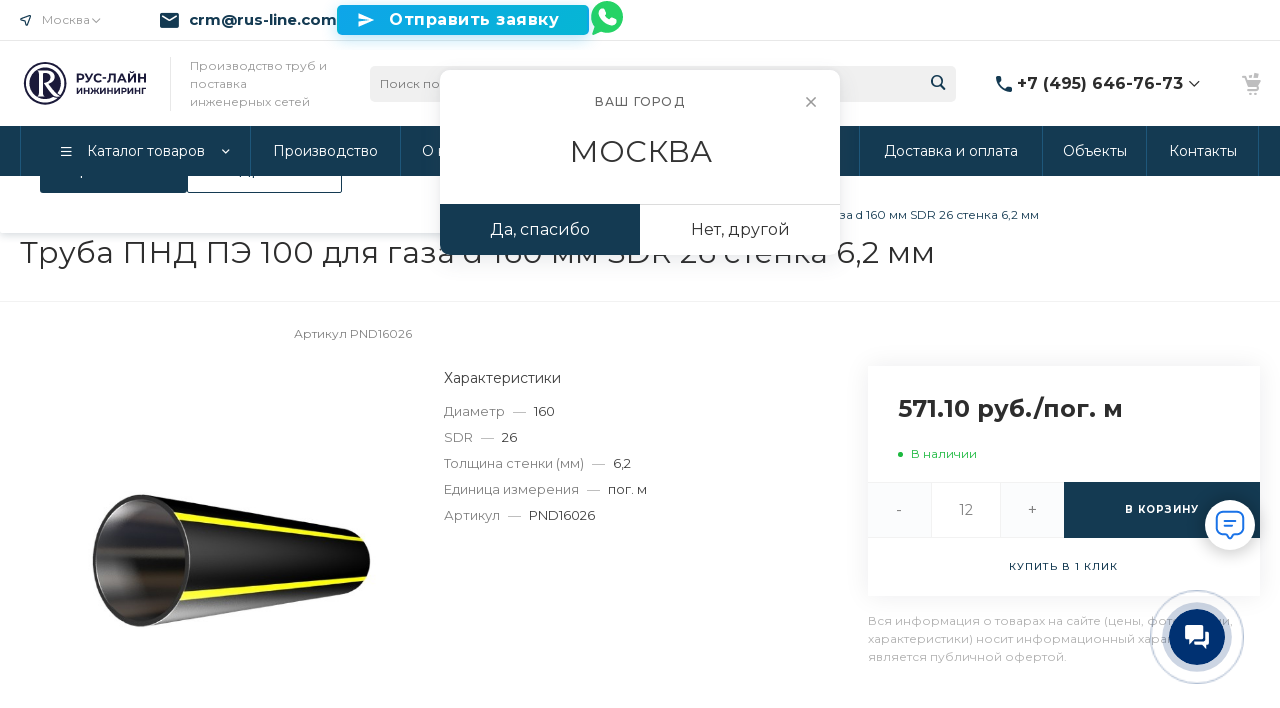

--- FILE ---
content_type: text/html; charset=UTF-8
request_url: https://rus-line.com/catalog/gazoprovodnye/truba-pnd-pe-100-d-160-mm-sdr-26-stenka-62-mm-2/
body_size: 112356
content:
<!DOCTYPE html><html lang="ru"><head><title>Труба ПНД ПЭ 100 для газа d 160 мм SDR 26 стенка 6,2 мм - купить в Москве по цене 571.1 руб.</title><meta http-equiv="Content-Type" content="text/html; charset=UTF-8" /><meta name="keywords" content="Труба ПНД ПЭ 100 для газа d 160 мм SDR 26 стенка 6,2 мм" /><meta name="description" content="Продажа Труба ПНД ПЭ 100 для газа d 160 мм SDR 26 стенка 6,2 мм по цене от 571.1 руб от производителя в Москве. Оформить заказ с быстрой доставкой и монтажом Вы можете на нашем сайте или по телефону - Компания «РУС-ЛАЙН ИНЖИНИРИНГ»." /><link rel="canonical" href="https://rus-line.com/catalog/gazoprovodnye/truba-pnd-pe-100-d-160-mm-sdr-26-stenka-62-mm-2/" /><script data-skip-moving="true">(function(w, d, n) {var cl = "bx-core";var ht = d.documentElement;var htc = ht ? ht.className : undefined;if (htc === undefined || htc.indexOf(cl) !== -1){return;}var ua = n.userAgent;if (/(iPad;)|(iPhone;)/i.test(ua)){cl += " bx-ios";}else if (/Windows/i.test(ua)){cl += ' bx-win';}else if (/Macintosh/i.test(ua)){cl += " bx-mac";}else if (/Linux/i.test(ua) && !/Android/i.test(ua)){cl += " bx-linux";}else if (/Android/i.test(ua)){cl += " bx-android";}cl += (/(ipad|iphone|android|mobile|touch)/i.test(ua) ? " bx-touch" : " bx-no-touch");cl += w.devicePixelRatio && w.devicePixelRatio >= 2? " bx-retina": " bx-no-retina";if (/AppleWebKit/.test(ua)){cl += " bx-chrome";}else if (/Opera/.test(ua)){cl += " bx-opera";}else if (/Firefox/.test(ua)){cl += " bx-firefox";}ht.className = htc ? htc + " " + cl : cl;})(window, document, navigator);</script><link href="/bitrix/js/ui/design-tokens/dist/ui.design-tokens.min.css?171646172023463" rel="stylesheet" /><link href="/bitrix/js/ui/fonts/opensans/ui.font.opensans.min.css?16658227952320" rel="stylesheet" /><link href="/bitrix/js/main/popup/dist/main.popup.bundle.min.css?175136444428056" rel="stylesheet" /><link href="https://fonts.googleapis.com/css?family=Montserrat:300,400,500,700&amp;subset=cyrillic" rel="stylesheet" /><link href="/bitrix/cache/css/s1/prom_s1/page_f9d9b2e23ab8783ba8033cecbefb445d/page_f9d9b2e23ab8783ba8033cecbefb445d_v1.css?1765454968147193" rel="stylesheet" /><link href="/bitrix/cache/css/s1/prom_s1/template_417556edeaee8f123afd232ccd02d2a2/template_417556edeaee8f123afd232ccd02d2a2_v1.css?1766748436759428" data-template-style="true" rel="stylesheet" /><style>.intec-cl-text {
color: #143a52 !important; }
.intec-cl-text-active:active {
color: #143a52 !important; }
.intec-cl-text-active.active {
color: #143a52 !important; }
.intec-cl-text-focus:focus {
color: #143a52 !important; }
.intec-cl-text-hover:hover {
color: #143a52 !important; }
.intec-cl-background {
background-color: #143a52 !important;
fill: #143a52 !important; }
.intec-cl-background-active:active {
background-color: #143a52 !important;
fill: #143a52 !important; }
.intec-cl-background-focus:focus {
background-color: #143a52 !important;
fill: #143a52 !important; }
.intec-cl-background-hover:hover {
background-color: #143a52 !important;
fill: #143a52 !important; }
.intec-cl-background-dark {
background-color: #0a1d29 !important;
fill: #0a1d29 !important; }
.intec-cl-background-dark-active:active {
background-color: #0a1d29 !important;
fill: #0a1d29 !important; }
.intec-cl-background-dark-focus:focus {
background-color: #0a1d29 !important;
fill: #0a1d29 !important; }
.intec-cl-background-dark-hover:hover {
background-color: #0a1d29 !important;
fill: #0a1d29 !important; }
.intec-cl-background-light {
background-color: #1e577b !important;
fill: #1e577b !important; }
.intec-cl-background-light-active:active {
background-color: #1e577b !important;
fill: #1e577b !important; }
.intec-cl-background-light-focus:focus {
background-color: #1e577b !important;
fill: #1e577b !important; }
.intec-cl-background-light-hover:hover {
background-color: #1e577b !important;
fill: #1e577b !important; }
.intec-cl-background-light-40 {
background-color: #5ba7d7 !important;
fill: #5ba7d7 !important; }
.intec-cl-background-light-40-active:active {
background-color: #5ba7d7 !important;
fill: #5ba7d7 !important; }
.intec-cl-background-light-40-focus:focus {
background-color: #5ba7d7 !important;
fill: #5ba7d7 !important; }
.intec-cl-background-light-40-hover:hover {
background-color: #5ba7d7 !important;
fill: #5ba7d7 !important; }
.intec-cl-border {
border-color: #143a52 !important; }
.intec-cl-border-light {
border-color: #1e577b !important; }
.intec-cl-border-active:active {
border-color: #143a52 !important; }
.intec-cl-border-focus:focus {
border-color: #143a52 !important; }
.intec-cl-border-hover:hover {
border-color: #143a52 !important; }
.intec-cl-border-light-hover:hover {
border-color: #1e577b !important; }
.intec-cl-text-light {
color: #1e577b !important; }
.intec-cl-text-light-active:active {
color: #1e577b !important; }
.intec-cl-text-light-focus:focus {
color: #1e577b !important; }
.intec-cl-text-light-hover:hover {
color: #1e577b !important; }
.intec-cl-text-dark {
color: #0a1d29 !important; }
.intec-cl-text-dark-active:active {
color: #0a1d29 !important; }
.intec-cl-text-dark-focus:focus {
color: #0a1d29 !important; }
.intec-cl-text-dark-hover:hover {
color: #0a1d29 !important; }
.intec-cl-background-light {
background-color: #1e577b !important;
fill: #1e577b !important; }
.intec-cl-background-light-active:active {
background-color: #1e577b !important; }
.intec-cl-background-light-focus:focus {
background-color: #1e577b !important; }
.intec-cl-background-light-hover:hover {
background-color: #1e577b !important; }
.intec-cl-svg svg {
fill: #143a52 !important;
stroke: #143a52 !important; }
.intec-cl-svg-path-fill svg path {
fill: #143a52 !important; }
.intec-cl-svg-path-fill-hover:hover svg path {
fill: #143a52 !important; }
.intec-cl-svg-rect-fill-hover:hover svg rect {
fill: #143a52 !important; }
.intec-cl-svg-path-stroke svg path, .intec-cl-svg-rect-stroke svg rect {
stroke: #143a52 !important; }
.intec-cl-svg-path-stroke-hover:hover svg path {
stroke: #143a52 !important; }
.intec-content {
max-width: 1384px; }
.intec-content .intec-content.intec-content-primary {
max-width: 1384px; }
html {
font-size: 15px;
font-family: "Montserrat", sans-serif; }
.intec-template .intec-template-part.intec-template-part-title, .intec-template .widget .widget-header .widget-title {
font-size: 28px; }
@media (max-width: 768px) {
.intec-template .intec-template-part.intec-template-part-title, .intec-template .widget .widget-header .widget-title {
font-size: 20px; } }
.intec-image-effect {
opacity: 1;
-webkit-transition: opacity 350ms ease-in-out;
-moz-transition: opacity 350ms ease-in-out;
-ms-transition: opacity 350ms ease-in-out;
-o-transition: opacity 350ms ease-in-out;
transition: opacity 350ms ease-in-out; }
.intec-image-effect:hover {
opacity: 0.5; }
.intec-ui.intec-ui-control-alert.intec-ui-scheme-current {
color: #143a52;
background-color: #eff6fb;
border-color: #deedf7; }
.intec-ui.intec-ui-control-button.intec-ui-scheme-current {
border-color: #143a52;
background-color: #143a52;
color: #fff; }
.intec-ui.intec-ui-control-button.intec-ui-scheme-current.intec-ui-mod-transparent {
background-color: transparent;
color: #143a52; }
.intec-ui.intec-ui-control-button.intec-ui-scheme-current:hover, .intec-ui.intec-ui-control-button.intec-ui-scheme-current.intec-ui-state-hover, .intec-ui.intec-ui-control-button.intec-ui-scheme-current[data-ui-state="hover"] {
border-color: #1e577b;
background-color: #1e577b;
color: #fff; }
.intec-ui.intec-ui-control-button.intec-ui-scheme-current:focus, .intec-ui.intec-ui-control-button.intec-ui-scheme-current.intec-ui-state-focus, .intec-ui.intec-ui-control-button.intec-ui-scheme-current[data-ui-state="focus"] {
border-color: #1e577b;
background-color: #1e577b;
color: #fff; }
.intec-ui.intec-ui-control-button.intec-ui-scheme-current:active, .intec-ui.intec-ui-control-button.intec-ui-scheme-current.intec-ui-state-active, .intec-ui.intec-ui-control-button.intec-ui-scheme-current[data-ui-state="active"] {
border-color: #0a1d29;
background-color: #0a1d29;
color: #fff; }
.intec-ui.intec-ui-control-button.intec-ui-scheme-current:disabled, .intec-ui.intec-ui-control-button.intec-ui-scheme-current.intec-ui-state-disabled, .intec-ui.intec-ui-control-button.intec-ui-scheme-current[data-ui-state="disabled"] {
border-color: #000;
background-color: #000;
color: #fff; }
.intec-ui.intec-ui-control-button.intec-ui-scheme-current.intec-ui-mod-link {
color: #5f5f5f;
border-color: transparent;
background-color: transparent; }
.intec-ui.intec-ui-control-button.intec-ui-scheme-current.intec-ui-mod-link:hover, .intec-ui.intec-ui-control-button.intec-ui-scheme-current.intec-ui-mod-link.intec-ui-state-hover, .intec-ui.intec-ui-control-button.intec-ui-scheme-current.intec-ui-mod-link[data-ui-state="hover"] {
color: #1e577b; }
.intec-ui.intec-ui-control-button.intec-ui-scheme-current.intec-ui-mod-link:focus, .intec-ui.intec-ui-control-button.intec-ui-scheme-current.intec-ui-mod-link.intec-ui-state-focus, .intec-ui.intec-ui-control-button.intec-ui-scheme-current.intec-ui-mod-link[data-ui-state="focus"] {
color: #1e577b; }
.intec-ui.intec-ui-control-button.intec-ui-scheme-current.intec-ui-mod-link:active, .intec-ui.intec-ui-control-button.intec-ui-scheme-current.intec-ui-mod-link.intec-ui-state-active, .intec-ui.intec-ui-control-button.intec-ui-scheme-current.intec-ui-mod-link[data-ui-state="active"] {
color: #0a1d29; }
.intec-ui.intec-ui-control-button.intec-ui-scheme-current.intec-ui-mod-link:disabled, .intec-ui.intec-ui-control-button.intec-ui-scheme-current.intec-ui-mod-link.intec-ui-state-disabled, .intec-ui.intec-ui-control-button.intec-ui-scheme-current.intec-ui-mod-link[data-ui-state="disabled"] {
color: #9f9f9f; }
.intec-ui.intec-ui-control-checkbox.intec-ui-scheme-current.intec-ui-scheme-current .intec-ui-part-selector:before, .intec-ui.intec-ui-control-radiobox.intec-ui-scheme-current.intec-ui-scheme-current .intec-ui-part-selector:before {
background-color: #fff;
color: #fff; }
.intec-ui.intec-ui-control-checkbox.intec-ui-scheme-current.intec-ui-scheme-current input:checked + .intec-ui-part-selector, .intec-ui.intec-ui-control-radiobox.intec-ui-scheme-current.intec-ui-scheme-current input:checked + .intec-ui-part-selector, .intec-ui.intec-ui-control-checkbox.intec-ui-scheme-current.intec-ui-scheme-current.intec-ui-state-checked .intec-ui-part-selector, .intec-ui.intec-ui-control-radiobox.intec-ui-scheme-current.intec-ui-scheme-current.intec-ui-state-checked .intec-ui-part-selector, .intec-ui.intec-ui-control-checkbox.intec-ui-scheme-current.intec-ui-scheme-current[data-ui-state="checked"] .intec-ui-part-selector, .intec-ui.intec-ui-control-radiobox.intec-ui-scheme-current.intec-ui-scheme-current[data-ui-state="checked"] .intec-ui-part-selector {
border-color: #143a52;
background-color: #143a52; }
.intec-ui.intec-ui-control-checkbox.intec-ui-scheme-current.intec-ui-scheme-current input:checked + .intec-ui-part-selector:before, .intec-ui.intec-ui-control-radiobox.intec-ui-scheme-current.intec-ui-scheme-current input:checked + .intec-ui-part-selector:before, .intec-ui.intec-ui-control-checkbox.intec-ui-scheme-current.intec-ui-scheme-current.intec-ui-state-checked .intec-ui-part-selector:before, .intec-ui.intec-ui-control-radiobox.intec-ui-scheme-current.intec-ui-scheme-current.intec-ui-state-checked .intec-ui-part-selector:before, .intec-ui.intec-ui-control-checkbox.intec-ui-scheme-current.intec-ui-scheme-current[data-ui-state="checked"] .intec-ui-part-selector:before, .intec-ui.intec-ui-control-radiobox.intec-ui-scheme-current.intec-ui-scheme-current[data-ui-state="checked"] .intec-ui-part-selector:before {
background-color: #fff;
color: #fff; }
.intec-ui.intec-ui-control-checkbox.intec-ui-scheme-current.intec-ui-scheme-current:hover .intec-ui-part-selector, .intec-ui.intec-ui-control-radiobox.intec-ui-scheme-current.intec-ui-scheme-current:hover .intec-ui-part-selector, .intec-ui.intec-ui-control-checkbox.intec-ui-scheme-current.intec-ui-scheme-current.intec-ui-state-hover .intec-ui-part-selector, .intec-ui.intec-ui-control-radiobox.intec-ui-scheme-current.intec-ui-scheme-current.intec-ui-state-hover .intec-ui-part-selector, .intec-ui.intec-ui-control-checkbox.intec-ui-scheme-current.intec-ui-scheme-current[data-ui-state="hover"] .intec-ui-part-selector, .intec-ui.intec-ui-control-radiobox.intec-ui-scheme-current.intec-ui-scheme-current[data-ui-state="hover"] .intec-ui-part-selector {
border-color: #1e577b;
background-color: #f6f6f6; }
.intec-ui.intec-ui-control-checkbox.intec-ui-scheme-current.intec-ui-scheme-current:hover .intec-ui-part-selector:before, .intec-ui.intec-ui-control-radiobox.intec-ui-scheme-current.intec-ui-scheme-current:hover .intec-ui-part-selector:before, .intec-ui.intec-ui-control-checkbox.intec-ui-scheme-current.intec-ui-scheme-current.intec-ui-state-hover .intec-ui-part-selector:before, .intec-ui.intec-ui-control-radiobox.intec-ui-scheme-current.intec-ui-scheme-current.intec-ui-state-hover .intec-ui-part-selector:before, .intec-ui.intec-ui-control-checkbox.intec-ui-scheme-current.intec-ui-scheme-current[data-ui-state="hover"] .intec-ui-part-selector:before, .intec-ui.intec-ui-control-radiobox.intec-ui-scheme-current.intec-ui-scheme-current[data-ui-state="hover"] .intec-ui-part-selector:before {
background-color: #fff;
color: #fff; }
.intec-ui.intec-ui-control-checkbox.intec-ui-scheme-current.intec-ui-scheme-current input:focus:not(:checked) + .intec-ui-part-selector, .intec-ui.intec-ui-control-radiobox.intec-ui-scheme-current.intec-ui-scheme-current input:focus:not(:checked) + .intec-ui-part-selector, .intec-ui.intec-ui-control-checkbox.intec-ui-scheme-current.intec-ui-scheme-current.intec-ui-state-focus .intec-ui-part-selector, .intec-ui.intec-ui-control-radiobox.intec-ui-scheme-current.intec-ui-scheme-current.intec-ui-state-focus .intec-ui-part-selector, .intec-ui.intec-ui-control-checkbox.intec-ui-scheme-current.intec-ui-scheme-current[data-ui-state="focus"] .intec-ui-part-selector, .intec-ui.intec-ui-control-radiobox.intec-ui-scheme-current.intec-ui-scheme-current[data-ui-state="focus"] .intec-ui-part-selector {
border-color: #1e577b;
background-color: #f6f6f6; }
.intec-ui.intec-ui-control-checkbox.intec-ui-scheme-current.intec-ui-scheme-current input:focus:not(:checked) + .intec-ui-part-selector:before, .intec-ui.intec-ui-control-radiobox.intec-ui-scheme-current.intec-ui-scheme-current input:focus:not(:checked) + .intec-ui-part-selector:before, .intec-ui.intec-ui-control-checkbox.intec-ui-scheme-current.intec-ui-scheme-current.intec-ui-state-focus .intec-ui-part-selector:before, .intec-ui.intec-ui-control-radiobox.intec-ui-scheme-current.intec-ui-scheme-current.intec-ui-state-focus .intec-ui-part-selector:before, .intec-ui.intec-ui-control-checkbox.intec-ui-scheme-current.intec-ui-scheme-current[data-ui-state="focus"] .intec-ui-part-selector:before, .intec-ui.intec-ui-control-radiobox.intec-ui-scheme-current.intec-ui-scheme-current[data-ui-state="focus"] .intec-ui-part-selector:before {
background-color: #fff;
color: #fff; }
.intec-ui.intec-ui-control-checkbox.intec-ui-scheme-current.intec-ui-scheme-current:active .intec-ui-part-selector, .intec-ui.intec-ui-control-radiobox.intec-ui-scheme-current.intec-ui-scheme-current:active .intec-ui-part-selector, .intec-ui.intec-ui-control-checkbox.intec-ui-scheme-current.intec-ui-scheme-current.intec-ui-state-active .intec-ui-part-selector, .intec-ui.intec-ui-control-radiobox.intec-ui-scheme-current.intec-ui-scheme-current.intec-ui-state-active .intec-ui-part-selector, .intec-ui.intec-ui-control-checkbox.intec-ui-scheme-current.intec-ui-scheme-current[data-ui-state="active"] .intec-ui-part-selector, .intec-ui.intec-ui-control-radiobox.intec-ui-scheme-current.intec-ui-scheme-current[data-ui-state="active"] .intec-ui-part-selector {
border-color: #0a1d29;
background-color: #0a1d29; }
.intec-ui.intec-ui-control-checkbox.intec-ui-scheme-current.intec-ui-scheme-current:active .intec-ui-part-selector:before, .intec-ui.intec-ui-control-radiobox.intec-ui-scheme-current.intec-ui-scheme-current:active .intec-ui-part-selector:before, .intec-ui.intec-ui-control-checkbox.intec-ui-scheme-current.intec-ui-scheme-current.intec-ui-state-active .intec-ui-part-selector:before, .intec-ui.intec-ui-control-radiobox.intec-ui-scheme-current.intec-ui-scheme-current.intec-ui-state-active .intec-ui-part-selector:before, .intec-ui.intec-ui-control-checkbox.intec-ui-scheme-current.intec-ui-scheme-current[data-ui-state="active"] .intec-ui-part-selector:before, .intec-ui.intec-ui-control-radiobox.intec-ui-scheme-current.intec-ui-scheme-current[data-ui-state="active"] .intec-ui-part-selector:before {
background-color: #fff;
color: #fff; }
.intec-ui.intec-ui-control-switch.intec-ui-scheme-current.intec-ui-scheme-current input:checked + .intec-ui-part-selector, .intec-ui.intec-ui-control-switch.intec-ui-scheme-current.intec-ui-scheme-current.intec-ui-state-checked .intec-ui-part-selector, .intec-ui.intec-ui-control-switch.intec-ui-scheme-current.intec-ui-scheme-current[data-ui-state="checked"] .intec-ui-part-selector {
border-color: #143a52;
background-color: #143a52; }
.intec-ui.intec-ui-control-switch.intec-ui-scheme-current.intec-ui-scheme-current input:checked + .intec-ui-part-selector:before, .intec-ui.intec-ui-control-switch.intec-ui-scheme-current.intec-ui-scheme-current.intec-ui-state-checked .intec-ui-part-selector:before, .intec-ui.intec-ui-control-switch.intec-ui-scheme-current.intec-ui-scheme-current[data-ui-state="checked"] .intec-ui-part-selector:before {
background-color: #fff;
color: #fff; }
.intec-ui.intec-ui-control-switch.intec-ui-scheme-current.intec-ui-scheme-current:active .intec-ui-part-selector, .intec-ui.intec-ui-control-switch.intec-ui-scheme-current.intec-ui-scheme-current.intec-ui-state-active .intec-ui-part-selector, .intec-ui.intec-ui-control-switch.intec-ui-scheme-current.intec-ui-scheme-current[data-ui-state="active"] .intec-ui-part-selector {
border-color: #0a1d29;
background-color: #0a1d29; }
.intec-ui.intec-ui-control-switch.intec-ui-scheme-current.intec-ui-scheme-current:active .intec-ui-part-selector:before, .intec-ui.intec-ui-control-switch.intec-ui-scheme-current.intec-ui-scheme-current.intec-ui-state-active .intec-ui-part-selector:before, .intec-ui.intec-ui-control-switch.intec-ui-scheme-current.intec-ui-scheme-current[data-ui-state="active"] .intec-ui-part-selector:before {
background-color: #fff;
color: #fff; }
.intec-ui.intec-ui-control-numeric.intec-ui-scheme-current .intec-ui-part-increment:hover, .intec-ui.intec-ui-control-numeric.intec-ui-scheme-current .intec-ui-part-decrement:hover {
color: #143a52 !important; }
.intec-ui.intec-ui-control-tabs.intec-ui-scheme-current .intec-ui-part-tab:hover, .intec-ui.intec-ui-control-tabs.intec-ui-scheme-current .intec-ui-part-tab[data-active="true"] {
border-color: #143a52; }
.intec-ui.intec-ui-control-tabs.intec-ui-view-1.intec-ui-scheme-current .intec-ui-part-tab[data-active="true"] {
color: #143a52; }
.intec-ui.intec-ui-control-tabs.intec-ui-view-1.intec-ui-scheme-current .intec-ui-part-tab[data-active="true"] *:after {
background-color: #143a52; }
.intec-ui.intec-ui-control-tabs.intec-ui-view-2.intec-ui-scheme-current .intec-ui-part-tab:hover, .intec-ui.intec-ui-control-tabs.intec-ui-view-2.intec-ui-scheme-current .intec-ui-part-tab[data-active="true"] {
background-color: #143a52; }
.intec-ui.intec-ui-control-tabs.intec-ui-view-2.intec-ui-scheme-current .intec-ui-part-tab[data-active="true"] {
-webkit-box-shadow: 0 6px 18px rgba(20, 58, 82, 0.42);
-moz-box-shadow: 0 6px 18px rgba(20, 58, 82, 0.42);
box-shadow: 0 6px 18px rgba(20, 58, 82, 0.42); }
.intec-ui-markup-text, [data-ui-markup="text"] {
font-size: 15px; }
a, [data-ui-markup="a"], .intec-ui-markup-a {
color: #143a52; }
a:hover, [data-ui-markup="a"]:hover, .intec-ui-markup-a:hover, a:focus, [data-ui-markup="a"]:focus, .intec-ui-markup-a:focus {
color: #1e577b; }
a:hover.intec-ui-mod-dashed, [data-ui-markup="a"]:hover.intec-ui-mod-dashed, .intec-ui-markup-a:hover.intec-ui-mod-dashed, a:focus.intec-ui-mod-dashed, [data-ui-markup="a"]:focus.intec-ui-mod-dashed, .intec-ui-markup-a:focus.intec-ui-mod-dashed, a:hover.intec-ui-mod-dotted, [data-ui-markup="a"]:hover.intec-ui-mod-dotted, .intec-ui-markup-a:hover.intec-ui-mod-dotted, a:focus.intec-ui-mod-dotted, [data-ui-markup="a"]:focus.intec-ui-mod-dotted, .intec-ui-markup-a:focus.intec-ui-mod-dotted {
border-color: #1e577b; }
a:active, [data-ui-markup="a"]:active, .intec-ui-markup-a:active {
color: #0a1d29; }
a:active.intec-ui-mod-dashed, [data-ui-markup="a"]:active.intec-ui-mod-dashed, .intec-ui-markup-a:active.intec-ui-mod-dashed, a:active.intec-ui-mod-dotted, [data-ui-markup="a"]:active.intec-ui-mod-dotted, .intec-ui-markup-a:active.intec-ui-mod-dotted {
border-color: #0a1d29; }
blockquote:before, [data-ui-markup="blockquote"]:before, .intec-ui-markup-blockquote:before {
background-color: #143a52; }
ul > li:before, [data-ui-markup="ul"] > [data-ui-markup="li"]:before, .intec-ui-markup-ul > .intec-ui-markup-li:before {
color: #143a52; }
ol > li:before, [data-ui-markup="ol"] > [data-ui-markup="li"]:before, .intec-ui-markup-ol > .intec-ui-markup-li:before {
color: #143a52; }</style><style>.ns-bitrix.c-menu.c-menu-horizontal-1 .menu-item.menu-item-default .menu-submenu .menu-submenu-item:hover > .menu-submenu-item-text, .ns-bitrix.c-menu.c-menu-horizontal-2 .menu-item .menu-submenu .menu-submenu-item:hover > .menu-submenu-item-text, .c-header.c-header-template-1 .widget-view.widget-view-desktop .widget-view-desktop-1 .widget-container-menu .ns-bitrix.c-menu.c-menu-horizontal-1 .menu-item:hover .menu-item-text-wrapper, .c-header.c-header-template-1 .widget-view.widget-view-desktop .widget-view-desktop-1 .widget-container-menu .ns-bitrix.c-menu.c-menu-horizontal-1 .menu-item.menu-item-active .menu-item-text-wrapper, .c-header.c-header-template-1 .widget-view.widget-view-desktop .widget-view-desktop-7 .widget-menu .ns-bitrix.c-menu.c-menu-horizontal-1 .menu-item:hover .menu-item-text-wrapper, .c-header.c-header-template-1 .widget-view.widget-view-desktop .widget-view-desktop-7 .widget-menu .ns-bitrix.c-menu.c-menu-horizontal-1 .menu-item.menu-item-active .menu-item-text-wrapper, .c-header.c-header-template-1 .widget-view.widget-view-desktop .widget-view-desktop-9 .widget-container-menu .ns-bitrix.c-menu.c-menu-horizontal-1 .menu-item:hover .menu-item-text-wrapper, .c-header.c-header-template-1 .widget-view.widget-view-desktop .widget-view-desktop-9 .widget-container-menu .ns-bitrix.c-menu.c-menu-horizontal-1 .menu-item.menu-item-active .menu-item-text-wrapper, .c-header.c-header-template-1 .widget-view.widget-view-fixed .widget-menu .ns-bitrix.c-menu.c-menu-horizontal-1 .menu-wrapper .menu-item:hover .menu-item-text-wrapper, .c-header.c-header-template-1 .widget-view.widget-view-fixed .widget-menu .ns-bitrix.c-menu.c-menu-horizontal-1 .menu-wrapper .menu-item.menu-item-active .menu-item-text-wrapper {
color: #143a52 !important; }
.ns-bitrix.c-catalog-section.c-catalog-section-catalog-list-1 .catalog-section-item-purchase-button.catalog-section-item-purchase-button-add[data-basket-state="processing"], .ns-bitrix.c-catalog-section.c-catalog-section-catalog-text-1 .catalog-section-item-purchase-button.catalog-section-item-purchase-button-add[data-basket-state="processing"], .ns-bitrix.c-catalog-element.c-catalog-element-catalog-default-1 .catalog-element-property:before, .ns-bitrix.c-sale-order-ajax.c-sale-order-ajax-simple-1 .radio-inline:hover label:before, .ns-bitrix.c-sale-order-ajax.c-sale-order-ajax-simple-1 .radio-inline.radio-inline-checked label:before, .ns-bitrix.c-sale-order-ajax.c-sale-order-ajax-simple-1 .bx-soa-pp-item-container .bx-soa-pp-company:hover .bx-soa-pp-company-graf-container, .ns-bitrix.c-sale-order-ajax.c-sale-order-ajax-simple-1 .bx-soa-pp-item-container .bx-soa-pp-company.bx-selected .bx-soa-pp-company-graf-container, .ns-intec-universe.c-tags-list.c-tags-list-default .tags-list-item input[type=checkbox]:checked + .tags-list-item-button, .ns-intec-universe.c-tags-list.c-tags-list-default .tags-list-item-button:hover {
background: #143a52 !important; }
.ns-bitrix.c-sale-order-ajax.c-sale-order-ajax-simple-1 .bx-sls .quick-location-tag, .ns-bitrix.c-sale-order-ajax.c-sale-order-ajax-simple-1 .bx-slst .quick-location-tag {
border: 1px solid;
background: #fff;
color: #143a52; }
.ns-bitrix.c-sale-order-ajax.c-sale-order-ajax-simple-1 .bx-sls .quick-location-tag:hover, .ns-bitrix.c-sale-order-ajax.c-sale-order-ajax-simple-1 .bx-slst .quick-location-tag:hover, .ns-bitrix.c-sale-order-ajax.c-sale-order-ajax-simple-1 .bx-sls .quick-location-tag:focus, .ns-bitrix.c-sale-order-ajax.c-sale-order-ajax-simple-1 .bx-slst .quick-location-tag:focus, .ns-bitrix.c-sale-order-ajax.c-sale-order-ajax-simple-1 .bx-sls .quick-location-tag:active, .ns-bitrix.c-sale-order-ajax.c-sale-order-ajax-simple-1 .bx-slst .quick-location-tag:active {
border: 1px solid #143a52;
background: #143a52;
color: #fff; }
.ns-bitrix.c-catalog-element.c-catalog-element-catalog-default-1 .catalog-element-gallery-preview[data-active=true], .ns-bitrix.c-catalog-element.c-catalog-element-catalog-default-1 .catalog-element-tab a:hover, .ns-bitrix.c-catalog-element.c-catalog-element-catalog-default-1 .catalog-element-tab[data-active=true] a, .ns-bitrix.c-catalog-element.c-catalog-element-catalog-default-1 .catalog-element-tab a:focus, .ns-bitrix.c-catalog-element.c-catalog-element-catalog-default-1 .catalog-element-tab a:active, .ns-bitrix.c-catalog-element.c-catalog-element-catalog-default-1 .catalog-element-tab.active a, .ns-bitrix.c-catalog-element.c-catalog-element-catalog-default-2 .catalog-element-tab a:hover, .ns-bitrix.c-catalog-element.c-catalog-element-catalog-default-2 .catalog-element-tab a:focus, .ns-bitrix.c-catalog-element.c-catalog-element-catalog-default-2 .catalog-element-tab a:active, .ns-bitrix.c-catalog-element.c-catalog-element-catalog-default-2 .catalog-element-tab.active a, .ns-bitrix.c-sale-order-ajax.c-sale-order-ajax-simple-1 .radio-inline:hover label:before, .ns-bitrix.c-sale-order-ajax.c-sale-order-ajax-simple-1 .radio-inline.radio-inline-checked label:before, .ns-bitrix.c-sale-order-ajax.c-sale-order-ajax-simple-1 .bx-soa-pp-item-container .bx-soa-pp-company:hover .bx-soa-pp-company-graf-container, .ns-bitrix.c-sale-order-ajax.c-sale-order-ajax-simple-1 .bx-soa-pp-item-container .bx-soa-pp-company.bx-selected .bx-soa-pp-company-graf-container, .c-smart-filter.c-smart-filter-horizontal-2 [data-property-type=checkbox-picture] .smart-filter-property-value input:checked + .smart-filter-property-value-picture-wrap, .c-smart-filter.c-smart-filter-horizontal-2 [data-property-type=checkbox-text-picture] .smart-filter-property-value input:checked + .smart-filter-property-value-picture-wrap {
border-color: #143a52 !important; }
.ns-bitrix.c-catalog-section.c-catalog-section-catalog-tile-1 .catalog-section-item-purchase-button.catalog-section-item-purchase-button-add[data-basket-state="processing"] {
background: #1e577b !important; }
/** Old **/
.sale-icons a.sale-icons-item:hover .sale-icons-icon, .sale-icons a.sale-icons-item.hover .sale-icons-icon, .sale-icons a.sale-icons-item:active .sale-icons-icon, .sale-icons a.sale-icons-item.active .sale-icons-icon, .intec-sections-tile > div:hover .intec-section-name, .menu.menu-horizontal .menu-item.menu-item-default .menu-submenu .menu-submenu-item:hover > .menu-submenu-item-text, .widget-catalog-categories .widget-catalog-categories-tabs .widget-catalog-categories-tab a:hover, .widget-catalog-categories .widget-catalog-categories-tabs .widget-catalog-categories-tab.active a, .c-widget.c-widget-products-1 .widget-tab:hover .widget-tab-text, .c-widget.c-widget-products-1 .widget-tab.active .widget-tab-text, .widget-catalog-categories .widget-catalog-categories-desktop .widget-catalog-categories-navigation .widget-catalog-categories-navigation-next:hover, .widget-catalog-categories .widget-catalog-categories-desktop .widget-catalog-categories-navigation .widget-catalog-categories-navigation-previous:hover, .widget-reviews .widget-reviews-view.widget-reviews-view-slider .widget-reviews-navigation .widget-reviews-navigation-next:hover, .widget-reviews .widget-reviews-view.widget-reviews-view-slider .widget-reviews-navigation .widget-reviews-navigation-previous:hover, .widget-news .widget-news-view.widget-news-view-extend .widget-news-navigation .widget-news-navigation-next:hover, .widget-news .widget-news-view.widget-news-view-extend .widget-news-navigation .widget-news-navigation-previous:hover, .footer-menu a.child-link.active, .bx-filter .bx-filter-popup-result a, .intec-sections-list .intec-section-name:hover, .intec-sections-list .intec-subsection:hover, .intec-sections-list .intec-subsection:hover span, .intec-catalog-section-tile .price-block .element-buys, .intec-catalog-section .element-properties li, .intec-item-detail .show-all-characteristics, .contacts .contacts-offices .contacts-office .contacts-information-section.contacts-contacts .contacts-email a:hover .active.widget-reviews .widget-reviews-mobile .widget-reviews-view.widget-reviews-view-blocks-2 .widget-reviews-item .widget-reviews-item-header .widget-reviews-item-name, .bx_compare .table_compare table tr td a, .news-list-filter .news-list-filter-button.news-list-filter-button-active, .news-list-filter .news-list-filter-button:hover, .bx_ordercart .bx_ordercart_order_table_container tbody td.control .delay-item:hover, .bx_ordercart .bx_ordercart_order_table_container tbody td.control .to-cart-item:hover, .bx-soa-editstep, .bx-soa-item-title a, .subscribe-block .email-block-subscribe .subscribe-info:before, .widget-reviews .widget-reviews-mobile .widget-reviews-view.widget-reviews-view-blocks-2 .widget-reviews-item .widget-reviews-item-header .widget-reviews-item-name, .intec-certificates.desktop-template.template-tiles .intec-certificates_item:hover .intec-certificates_name, .intec-sections-tile-1 > div:hover .intec-section-name, .intec-certificates.desktop-template.template-tiles .intec-certificates_item:hover .intec-certificates_name, .header .header-desktop .header-content .header-content-menu .menu.menu-horizontal .menu-wrapper .menu-item:hover .menu-item-text .menu-item-text-wrapper, .header .header-desktop .header-content .header-content-menu .menu.menu-horizontal .menu-wrapper .menu-item.menu-item-active .menu-item-text .menu-item-text-wrapper, .intec-item-detail .item-bind-items .item-bind-items-list .owl-nav .owl-prev:hover, .intec-item-detail .item-bind-items .item-bind-items-list .owl-nav .owl-next:hover, .bx-filter .bx-filter-popup-result a, .intec-panel-sort .sort-value.sort-state-active a, .header.with-banner .header-desktop .header-static .header-content .header-content-phone .header-content-phone-call .header-content-phone-call-wrapper:hover, .header.with-banner[data-banner-color=black] .header-desktop .header-info .header-info-button:hover .header-info-button-text, .header.with-banner[data-banner-color=black] .header-desktop .header-static .header-content .header-info-button:hover .header-info-button-text, .header.with-banner[data-banner-color=black] .header-static .intec-search-icon:hover, .header.with-banner[data-banner-color=white] .header-desktop .header-info .header-info-social:hover, .header.with-banner .header-desktop .header-static .menu.menu-horizontal .menu-item:hover .menu-item-text:hover, .header.with-banner .header-desktop .header-static .menu.menu-horizontal .menu-item.menu-item-active .menu-item-text, .header .header-desktop .header-static .header-info .header-info-button .header-info-button-icon, .header .header-desktop .header-static .header-content .header-info-button .header-info-button-icon, .c-rate.c-rate-template-1 .owl-carousel .owl-nav .owl-next:hover, .c-rate.c-rate-template-1 .owl-carousel .owl-nav .owl-prev:hover, .c-certificates.c-certificates-template-1 .widget-element:hover .widget-element-name, .c-header.c-header-template-1[data-transparent = 'false'] .widget-view.widget-view-desktop .widget-panel .ns-bitrix.c-search-title.c-search-title-popup-1 .search-title-button:hover .search-title-button-icon, .c-header.c-header-template-1[data-transparent = 'false'] .widget-view.widget-view-desktop .widget-panel .ns-bitrix.c-search-title.c-search-title-popup-1 .search-title-button:hover .search-title-button-text, .c-header.c-header-template-1[data-transparent = 'false'] .widget-view.widget-view-desktop .widget-panel .widget-panel-button:hover .widget-panel-button-icon, .c-header.c-header-template-1[data-transparent = 'false'] .widget-view.widget-view-desktop .widget-panel .widget-panel-button:hover .widget-panel-button-text {
color: #143a52 !important; }
.ns-bitrix.c-catalog-element.c-catalog-element-catalog-default-1 .catalog-element-gallery-picture[data-active=true], .widget-catalog-categories .widget-catalog-categories-tabs .widget-catalog-categories-tab a:hover, .widget-catalog-categories .widget-catalog-categories-tabs .widget-catalog-categories-tab.active a, .widget-catalog-categories .widget-catalog-categories-dots .owl-dot.active, .c-widget.c-widget-products-1 .widget-tab:hover .widget-tab-text, .c-widget.c-widget-products-1 .widget-tab.active .widget-tab-text, .c-widget.c-widget-products-1 .owl-dots .owl-dot.active, .c-widget.c-widget-products-2 .owl-dots .owl-dot.active, .c-rate.c-rate-template-1 .owl-carousel .owl-dot.active, .news-list-slider .slider-dots .owl-dot .slider-dot:hover, .news-list-slider .slider-dots .owl-dot.active .slider-dot, .intec-item-detail .slider-item.active, .bx_compare .bx_sort_container .sortbutton.current, .bx_compare .bx_sort_container .sortbutton:hover, .bx_ordercart .bx_sort_container a.current, .bx-soa-section.bx-selected, .bx-soa-pp-company.bx-selected .bx-soa-pp-company-graf-container, .news-list-slider-cb .slider-dots .owl-dot .slider-dot:hover, .news-list-slider-cb .slider-dots .owl-dot.active .slider-dot, .ns-bitrix.c-catalog-section.c-catalog-section-catalog-tile-2 .catalog-section-item-offers-property-extended-value[data-state=selected] .catalog-section-item-offers-property-extended-value-image {
border-color: #143a52 !important; }
.arrow-right {
border-right: 25px solid #143a52 !important; }
.sale-icons a.sale-icons-item:hover .sale-icons-count, .sale-icons a.sale-icons-item.hover .sale-icons-count, .sale-icons a.sale-icons-item:active .sale-icons-count, .sale-icons a.sale-icons-item.active .sale-icons-count, .widget-catalog-categories .widget-catalog-categories-dots .owl-dot.active, .c-widget.c-widget-products-1 .owl-dots .owl-dot.active, .c-widget.c-widget-products-2 .owl-dots .owl-dot.active, .c-rate.c-rate-template-1 .owl-carousel .owl-dot.active, .intec-news-sections.template-chess .intec-news-sections_item:hover .intec-news-sections_name, .intec-news-sections.template-puzzle .intec-news-sections_item:hover .intec-news-sections_name, .intec-news-sections.template-tiles .intec-news-sections_item:hover .intec-news-sections_name, input[type=checkbox]:checked + span, .ask-question-container .ask-question-title:after {
background-color: #0a1d29; }
.intec-catalog-section-tile .price-block .element-buys.active, .intec-catalog-section-tile .price-block .element-buys.added, .share-products-block .products-element .price-block .price .element-buy.active, .news-list-slider .slider-dots .owl-dot.active .slider-dot, .bx-filter .body-filter .bx-filter-parameters-box .bx-filter-popup-result, .news-list-slider .slider-dots .owl-dot .slider-dot:hover, .intec-item-detail .properties-list > li:before, .news-list-slider:hover .slider-wrapper .owl-nav .owl-prev:hover, .news-list-slider:hover .slider-wrapper .owl-nav .owl-next:hover, .widget-reviews .widget-reviews-view.widget-reviews-view-slider .widget-reviews-dots .owl-dot.active, .widget-news .widget-news-view.widget-news-view-extend .widget-news-dots .owl-dot.active, .owl-carusel-gallery.owl-theme .owl-dots .owl-dot.active span, .owl-carusel-gallery.owl-theme .owl-dots .owl-dot:hover span, .carusel-products.owl-theme .owl-dots .owl-dot.active span, .carusel-products.owl-theme .owl-dots .owl-dot:hover span, .widget-flying-basket .flying-basket-mobile-buttons-wrap .flying-basket_button_count, .bx_forgotpassword_page .description:before, .bx_registration_page .registration-info:before, .news-list-slider-cb:hover .slider-wrapper .owl-nav .owl-prev:hover, .news-list-slider-cb:hover .slider-wrapper .owl-nav .owl-next:hover, .news-list-slider-cb .slider-dots .owl-dot .slider-dot:hover, .news-list-slider-cb .slider-dots .owl-dot.active .slider-dot, .subscribe-block .checkbox input[type=checkbox]:checked + label:after, .news-list.news-list-blocks-2 .news-list-item.news-list-item-first .news-list-item-wrapper:hover .news-list-name-wrapper, .binded-products .owl-dots .owl-dot.active, .binded-products .owl-dots .owl-dot:hover, .loading-container.active, .c-categories.c-categories-template-3 .widget-element:hover .widget-element-name-wrapper, .c-smart-filter.c-smart-filter-horizontal-1 [data-property-type='checkbox'] input[type=checkbox]:checked + span, .c-smart-filter.c-smart-filter-vertical-1 [data-property-type=checkbox][data-property-view=default] .smart-filter-property-value input:checked + .smart-filter-property-value-text, .c-smart-filter.c-smart-filter-vertical-1 [data-property-type=checkbox][data-property-view=block] .smart-filter-property-value input:checked + .smart-filter-property-value-text, .c-smart-filter.c-smart-filter-vertical-1 [data-property-type=checkbox][data-property-view=tile] .smart-filter-property-value input:checked + .smart-filter-property-value-text, .c-smart-filter.c-smart-filter-horizontal-1 [data-property-type=checkbox] .smart-filter-property-value input:checked + .smart-filter-property-value-text, .c-smart-filter.c-smart-filter-vertical-1 [data-property-type=checkbox-text-picture] input:checked + .smart-filter-property-value-text-picture, .ns-intec-universe.basket-lite.basket-lite-template-1 .basket-lite-mobile-button-count {
background-color: #143a52 !important; }
.contacts .contacts-offices .contacts-office .contacts-information-section.contacts-contacts .contacts-email a, .widget-reviews .widget-reviews-view.widget-reviews-view-slider .widget-reviews-dots .owl-dot.active, .widget-news .widget-news-view.widget-news-view-extend .widget-news-dots .owl-dot.active, .checkbox input[type=checkbox]:checked + label:after, .intec-item-detail .sku-property-value:hover, .intec-item-detail .sku-property-value.active, .news-list-slider-cb .slider-dots .owl-dot .slider-dot:hover, .news-list-slider-cb .slider-dots .owl-dot.active .slider-dot, .binded-products .owl-dots .owl-dot.active, .binded-products .owl-dots .owl-dot:hover, .c-smart-filter.c-smart-filter-horizontal-1 [data-property-type=checkbox] .smart-filter-property-value input:checked + .smart-filter-property-value-text {
border-color: #143a52 !important; }
.widget-articles-content .widget-articles .element-big:hover .element-wrapper .header span {
background-color: #143a52 !important; }
.c-services.c-services-template-3 .widget-element-text-wrapper, .c-advantages.c-advantages-template-4 .widget-element-name:hover .widget-element-name-wrap, .c-services.c-services-template-5 .widget-element .widget-element-name-text {
-webkit-box-shadow: -5px 0 0 5px #143a52, 5px 0 0 5px #143a52 !important;
-moz-box-shadow: -5px 0 0 5px #143a52, 5px 0 0 5px #143a52 !important;
box-shadow: -5px 0 0 5px #143a52, 5px 0 0 5px #143a52 !important; }
.c-advantages.c-advantages-template-4 .widget-element-name:hover .widget-element-name-wrap, .c-categories.c-categories-template-6 .widget-element:hover .widget-element-name {
background: #143a52 !important; }
.c-categories.c-categories-template-8 .widget-element:hover .widget-element-name {
background: #143a52 !important; }
.c-shares.c-shares-template-3 .widget-element .widget-element-name-wrapper-2 {
-webkit-box-shadow: -5px 0 0 5px #143a52, 5px 0 0 5px #143a52 !important;
-moz-box-shadow: -5px 0 0 5px #143a52, 5px 0 0 5px #143a52 !important;
box-shadow: -5px 0 0 5px #143a52, 5px 0 0 5px #143a52 !important;
background: #143a52 !important; }
.c-advantages.c-advantages-template-11 .widget-item:hover .widget-item-counter {
color: #143a52 !important; }
.widget.c-advantages.c-advantages-template-32 .circles-valueStroke {
stroke: #143a52 !important; }
.widget.c-stages.c-stages-template-5 .widget-item-wrap:hover .widget-item-name-count {
background: #143a52 !important; }
.ns-bitrix.c-sale-order-ajax.c-sale-order-ajax-simple-1 .bx-pagination li.bx-active a span {
background: #143a52 !important;
color: #fff; }
.ns-bitrix.c-catalog-element.c-catalog-element-catalog-default-5 [data-role="measures.select.value"].active span, .ns-bitrix.c-catalog-element.c-catalog-element-catalog-default-5 [data-role="measures.select.value"]:hover span {
background: #5ba7d7; }</style><meta name="viewport" content="initial-scale=1.0, width=device-width, maximum-scale=1"><meta name="cmsmagazine" content="79468b886bf88b23144291bf1d99aa1c" /><meta name="og:type" content="website" /><meta name="og:title" content="Труба ПНД ПЭ 100 для газа d 160 мм SDR 26 стенка 6,2 мм" /><meta name="og:description" content="Продажа Труба ПНД ПЭ 100 для газа d 160 мм SDR 26 стенка 6,2 мм по цене от 571.1 руб от производителя в Москве. Оформить заказ с быстрой доставкой и монтажом Вы можете на нашем сайте или по телефону - Компания «РУС-ЛАЙН ИНЖИНИРИНГ»." /><meta name="og:image" content="https://rus-line.com/upload/iblock/ef0/ef075483829c17bbf0571d44dd81f9b8.jpg" /><meta name="og:url" content="https://rus-line.com/catalog/gazoprovodnye/truba-pnd-pe-100-d-160-mm-sdr-26-stenka-62-mm-2/" /><link rel="shortcut icon" href="/favicon.ico" type="image/x-icon"><link rel="apple-touch-icon" href="/favicon.png"><noscript><div><img src="https://mc.yandex.ru/watch/46651065" style="position:absolute; left:-9999px;" alt="" /></div></noscript><script type="application/ld+json">{
"@context": "https://schema.org",
"@type": "Organization",
"@id": "https://rus-line.com/#organization",
"name": "ООО «РУС-ЛАЙН ИНЖИНИРИНГ»",
"alternateName": "РУС-ЛАЙН ИНЖИНИРИНГ",
"url": "https://rus-line.com/",
"logo": "https://rus-line.com/images/logo.svg",
"description": "ООО «РУС-ЛАЙН ИНЖИНИРИНГ» занимается производством труб в ППУ-изоляции с 2013 года. В 2024 году компания перенесла производство в г. Дмитров и запустила новые линии по выпуску труб и фасонных элементов. Также в Калужской области работает линия по производству ПНД-труб для воды и газа.",
"foundingDate": "2013",
"email": "crm@rus-line.com",
"telephone": "+7-495-646-76-73",
"sameAs": [
"https://vk.com/gkrusline"
],
"address": {
"@type": "PostalAddress",
"streetAddress": "ул. Новгородская, д. 1, корп. Г, пом. 304.25-27",
"addressLocality": "Москва",
"addressCountry": "RU"
},
"department": [
{
"@type": "LocalBusiness",
"name": "Офис компании",
"address": {
"@type": "PostalAddress",
"streetAddress": "ул. Новгородская, д. 1, корп. Г, пом. 304.25-27",
"addressLocality": "Москва",
"addressCountry": "RU"
},
"openingHours": "Mo-Su 08:30-20:00",
"telephone": "+7-495-646-76-73",
"email": "info@rus-line.com"
},
{
"@type": "LocalBusiness",
"name": "Производственная площадка",
"address": {
"@type": "PostalAddress",
"streetAddress": "ул. Промышленная, д. 15",
"addressLocality": "Дмитров",
"addressCountry": "RU"
},
"description": "Производство труб в ППУ-изоляции до 630 мм, фасонных элементов до 820 мм, а также ПНД-труб для воды и газа."
}
],
"makesOffer": [
{
"@type": "Offer",
"name": "Производство труб в ППУ-изоляции",
"url": "https://rus-line.com/",
"priceCurrency": "RUB"
}
]
}</script></head><body class="public intec-adaptive"><div class="notification notification-default slim"><div class="notification-content intec-content-wrapper slim"><div class="notification-text-wrapper"><div class="notification-title">Использование файлов Cookie </div><div class="notification-description slim">Мы используем Cookie. Если вы продолжаете использовать наш сайт, то соглашаетесь с нашей <a href='/company/consent/'>Политикой конфиденциальности</a>.</div></div><div class="notification-button-wrapper"><a class="widget-agree intec-ui intec-ui-control-button intec-ui-mod-round-3 intec-ui-scheme-current intec-ui-size-3">Принимаю</a><a class="notification-button intec-ui intec-ui-control-button intec-ui-scheme-current intec-ui-size-4 intec-ui-mod-transparent intec-ui-mod-round-2" href="/company/consent/">Подробнее</a></div></div></div><div class="intec-template" data-background-show="false" data-editor="false" data-flat="top"><div class="intec-template-layout intec-content-wrap" data-name="wide"><div class="intec-template-layout-header" data-global-role="header"><div class="intec-template-layout-header-wrapper"><div id="i-0-intec-universe-sale-basket-small-notifications-1-gnX3eXcworPi" class="ns-intec-universe c-sale-basket-small c-sale-basket-small-notifications-1"><div class="sale-basket-small-content"><div class="sale-basket-small-products" data-role="container"></div></div></div><div class="widget c-widget c-widget-buttontop" id="i-1-intec-universe-widget-buttontop-d1lqBc7LJePo"><div class="widget-button intec-cl-background intec-cl-background-light-hover" data-role="button"></div></div><style>.c-widget-buttontop .widget-button {
border-radius:10px;
}</style><div id="i-2-intec-universe-sale-basket-small-panel-1-l2XUFD2hAwly" class="ns-intec-universe c-sale-basket-small c-sale-basket-small-panel-1"><div class="sale-basket-small-panel intec-content-wrap" data-role="panel"><div class="sale-basket-small-panel-wrapper intec-grid intec-grid-nowrap"><a class="sale-basket-small-panel-button intec-grid-item" href="/personal/basket/"><div class="sale-basket-small-panel-button-wrapper"><div class="sale-basket-small-panel-button-icon-wrap intec-ui-align"><div class="sale-basket-small-panel-button-icon"><svg width="24" height="24" viewBox="0 0 24 24" fill="none" xmlns="http://www.w3.org/2000/svg"><path d="M5.96905 6.625L5.30205 3.625H3.37305" stroke="#808080" stroke-width="1.5" stroke-linecap="round" stroke-linejoin="round"/><path fill-rule="evenodd" clip-rule="evenodd" d="M7.73099 14.835L5.96899 6.625H18.627C19.264 6.625 19.738 7.212 19.605 7.835L18.103 14.835C18.004 15.296 17.597 15.625 17.125 15.625H8.70799C8.23699 15.625 7.82999 15.296 7.73099 14.835Z" stroke="#808080" stroke-width="1.5" stroke-linecap="round" stroke-linejoin="round"/><path d="M17.465 19.25C17.258 19.25 17.09 19.418 17.092 19.625C17.092 19.832 17.26 20 17.467 20C17.674 20 17.842 19.832 17.842 19.625C17.841 19.418 17.673 19.25 17.465 19.25" stroke="#808080" stroke-width="1.5" stroke-linecap="round" stroke-linejoin="round"/><path d="M8.85593 19.25C8.64893 19.25 8.48093 19.418 8.48293 19.625C8.48193 19.832 8.64993 20 8.85693 20C9.06393 20 9.23193 19.832 9.23193 19.625C9.23193 19.418 9.06393 19.25 8.85593 19.25" stroke="#808080" stroke-width="1.5" stroke-linecap="round" stroke-linejoin="round"/></svg></div></div></div></a><div data-role="button" data-action="form" class="sale-basket-small-panel-button intec-grid-item"><div class="sale-basket-small-panel-button-wrapper"><div class="sale-basket-small-panel-button-icon-wrap intec-ui-align"><div class="sale-basket-small-panel-button-icon"><svg width="24" height="24" viewBox="0 0 24 24" fill="none" xmlns="http://www.w3.org/2000/svg"><path fill-rule="evenodd" clip-rule="evenodd" d="M20 20V5.778C20 4.796 19.204 4 18.222 4H5.778C4.796 4 4 4.796 4 5.778V16.445C4 17.427 4.796 18.223 5.778 18.223H16.667L20 20Z" stroke="#808080" stroke-width="1.3333" stroke-linecap="round" stroke-linejoin="round"/><path d="M12.177 11.073C12.275 11.171 12.275 11.329 12.177 11.427C12.079 11.525 11.921 11.525 11.823 11.427C11.725 11.329 11.725 11.171 11.823 11.073C11.921 10.975 12.079 10.976 12.177 11.073" stroke="#808080" stroke-width="1.5" stroke-linecap="round" stroke-linejoin="round"/><path d="M16.177 11.073C16.275 11.171 16.275 11.329 16.177 11.427C16.079 11.525 15.921 11.525 15.823 11.427C15.725 11.329 15.725 11.171 15.823 11.073C15.921 10.975 16.079 10.976 16.177 11.073" stroke="#808080" stroke-width="1.5" stroke-linecap="round" stroke-linejoin="round"/><path d="M8.177 11.073C8.275 11.171 8.275 11.329 8.177 11.427C8.079 11.525 7.921 11.525 7.823 11.427C7.725 11.329 7.725 11.171 7.823 11.073C7.921 10.975 8.079 10.976 8.177 11.073" stroke="#808080" stroke-width="1.5" stroke-linecap="round" stroke-linejoin="round"/></svg></div></div></div></div><a class="sale-basket-small-panel-button intec-grid-item" href="/personal/profile/"><div class="sale-basket-small-panel-button-wrapper"><div class="sale-basket-small-panel-button-icon-wrap intec-ui-align"><div class="sale-basket-small-panel-button-icon"><svg width="24" height="24" viewBox="0 0 24 24" fill="none" xmlns="http://www.w3.org/2000/svg"><path d="M18.3639 5.63604C21.8787 9.15076 21.8787 14.8492 18.3639 18.3639C14.8492 21.8787 9.15074 21.8787 5.63604 18.3639C2.12132 14.8492 2.12132 9.15074 5.63604 5.63604C9.15076 2.12132 14.8492 2.12132 18.3639 5.63604" stroke="#808080" stroke-width="1.5" stroke-linecap="round" stroke-linejoin="round"/><path d="M13.9891 8.3239C15.0876 9.42244 15.0876 11.2035 13.9891 12.3021C12.8906 13.4006 11.1095 13.4006 10.0109 12.3021C8.91238 11.2035 8.91238 9.42244 10.0109 8.3239C11.1095 7.22537 12.8906 7.22537 13.9891 8.3239" stroke="#808080" stroke-width="1.5" stroke-linecap="round" stroke-linejoin="round"/><path d="M17.707 18.958C16.272 17.447 14.248 16.5 12 16.5C9.75197 16.5 7.72797 17.447 6.29297 18.959" stroke="#808080" stroke-width="1.5" stroke-linecap="round" stroke-linejoin="round"/></svg></div></div></div></a></div></div></div><div style="background-color: #f8f9fb;"><div id="i-3-intec-universe-main-header-template-1-dZcvT5yLZEp0" class="vcard widget c-header c-header-template-1" data-transparent="false"><div class="widget-content"><div style="display: none;"><span class="url"><span class="value-title" title="https://rus-line.com/"></span></span><span class="fn org"></span><img class="photo" src="https://rus-line.com/include/logotype.png" alt="" /></div><div class="widget-view widget-view-desktop"><div class="widget-view-desktop-1"><div class="widget-panel"><div class="intec-content intec-content-visible intec-content-primary"><div class="intec-content-wrapper"><div class="widget-panel-wrapper"><div class="intec-grid intec-grid-wrap intec-grid-a-h-center intec-grid-a-v-center intec-grid-i-h-20 intec-grid-i-v-5"><div class="widget-panel-items-wrap intec-grid-item-auto"><div class="widget-panel-items widget-panel-items-visible" ><div class="widget-panel-items-wrapper"><div class="widget-panel-item widget-panel-item-visible"><div class="widget-panel-item-wrapper widget-region intec-grid intec-grid-a-v-center"><div class="widget-panel-item-icon widget-region-icon intec-grid-item-auto intec-cl-svg-path-stroke"><svg width="12" height="12" viewBox="0 0 12 12" fill="none" xmlns="http://www.w3.org/2000/svg"><path d="M7.38365 10.7348L10.4301 2.51553C10.6536 1.91253 10.0664 1.32528 9.4634 1.54878L1.2404 4.59753C0.547396 4.85478 0.602146 5.85228 1.3184 6.03228L5.0234 6.96303L5.94815 10.656C6.12815 11.373 7.1264 11.4278 7.38365 10.7348V10.7348Z" stroke="#0065FF" stroke-width="1.2" stroke-linecap="round" stroke-linejoin="round"/></svg></div><div class="widget-panel-item-text intec-grid-item-auto"><div id="i-4-intec-regionality-regions-select-template-1-b7WAH1g6DqWX" class="ns-intec-regionality c-regions-select c-regions-select-template-1"><div class="regions-select-region intec-grid intec-grid-nowrap intec-grid-a-v-center intec-grid-i-h-1 intec-cl-text-light-hover" data-role="select"><span class="adr regions-select-region-text intec-grid-item-auto"><span class="region">Москва</span></span><span class="regions-select-region-icon intec-grid-item-auto"><i class="far fa-chevron-down"></i></span></div><div class="regions-select-dialog" data-role="dialog"><div class="regions-select-dialog-window"><div class="regions-select-dialog-window-content"><div class="regions-select-dialog-search"><i class="regions-select-dialog-search-icon regions-select-dialog-search-icon-enter intec-cl-svg-path-stroke-hover" data-role="search.button.enter"><svg width="16" height="16" viewBox="0 0 16 16" fill="none" xmlns="http://www.w3.org/2000/svg"><path d="M11.7138 2.8382C14.1647 5.28913 14.1647 9.26287 11.7138 11.7138C9.26287 14.1647 5.28913 14.1647 2.8382 11.7138C0.387267 9.26287 0.387267 5.28913 2.8382 2.8382C5.28913 0.387267 9.26287 0.387267 11.7138 2.8382" stroke="#B0B0B0" stroke-width="1.2" stroke-linecap="round" stroke-linejoin="round"/><path d="M15 15L11.71 11.71" stroke="#B0B0B0" stroke-width="1.2" stroke-linecap="round" stroke-linejoin="round"/></svg></i><i class="regions-select-dialog-search-icon regions-select-dialog-search-icon-clear intec-cl-svg-path-stroke-hover" data-role="search.button.clear"><svg width="10" height="10" viewBox="0 0 10 10" fill="none" xmlns="http://www.w3.org/2000/svg"><path d="M1 1L9 9" stroke="#808080" stroke-width="1.2" stroke-linecap="round" stroke-linejoin="round"/><path d="M9 1L1 9" stroke="#808080" stroke-width="1.2" stroke-linecap="round" stroke-linejoin="round"/></svg></i><input type="text" class="regions-select-dialog-search-input intec-ui intec-ui-control-input intec-ui-mod-block intec-ui-size-2" placeholder="Введите название города" data-role="dialog.search"><div class="regions-select-dialog-search-result" data-role="search.result"><div class="regions-select-dialog-search-result-regions scrollbar-inner" data-role="search.result.regions"><div class="regions-select-dialog-search-result-region" data-id="1" data-role="search.result.region"><div class="regions-select-dialog-region-search-result-selector intec-cl-text-hover" data-role="search.result.region.selector">Челябинск</div></div><div class="regions-select-dialog-search-result-region" data-id="2" data-role="search.result.region"><div class="regions-select-dialog-region-search-result-selector intec-cl-text-hover" data-role="search.result.region.selector">Екатеринбург</div></div><div class="regions-select-dialog-search-result-region" data-id="3" data-role="search.result.region"><div class="regions-select-dialog-region-search-result-selector intec-cl-text-hover" data-role="search.result.region.selector">Москва</div></div></div></div></div><div class="regions-select-dialog-example-regions-wrap"><div class="intec-grid intec-grid-wrap intec-grid-a-v-baseline intec-grid-i-8"><div class="intec-grid-item-auto">Например: </div><div class="intec-grid-item-auto"><div class="intec-grid intec-grid-wrap intec-grid-a-v-center intec-grid-i-6" data-role="dialog.regions"><div class="regions-select-dialog-example-region intec-grid-item-auto" data-id="1" data-role="dialog.region"><div class="regions-select-dialog-example-region-selector intec-cl-text intec-cl-text-light-hover intec-cl-border" data-role="dialog.region.selector">Челябинск </div></div><div class="regions-select-dialog-example-region intec-grid-item-auto" data-id="2" data-role="dialog.region"><div class="regions-select-dialog-example-region-selector intec-cl-text intec-cl-text-light-hover intec-cl-border" data-role="dialog.region.selector">Екатеринбург </div></div></div></div><div class="intec-grid-item-auto">или </div><div class="intec-grid-item-auto"><div class="regions-select-dialog-auto intec-cl-text-hover intec-cl-border-hover" data-role="dialog.auto" data-region="3">Выбрать автоматически </div></div></div></div><div class="regions-select-dialog-regions scrollbar-inner" data-role="dialog.regions"><div class="regions-select-dialog-region" data-id="1" data-role="dialog.region"><div class="regions-select-dialog-region-selector intec-cl-text-hover " data-role="dialog.region.selector">Челябинск </div></div><div class="regions-select-dialog-region" data-id="2" data-role="dialog.region"><div class="regions-select-dialog-region-selector intec-cl-text-hover " data-role="dialog.region.selector">Екатеринбург </div></div><div class="regions-select-dialog-region" data-id="3" data-role="dialog.region"><div class="regions-select-dialog-region-selector intec-cl-text-hover intec-cl-text" data-role="dialog.region.selector">Москва </div></div></div></div></div></div><div class="regions-select-question" data-role="question" data-region="3"><div class="regions-select-question-title-wrap"><div class="regions-select-question-title">Ваш город </div><div class="regions-select-question-name">Москва </div></div><div class="regions-select-question-buttons"><button class="regions-select-question-button intec-cl-background intec-cl-background-light-hover" data-role="question.yes">Да, спасибо </button><button class="regions-select-question-button" data-role="question.no">Нет, другой </button></div><div class="regions-select-question-close" data-role="question.close"><i class="fal fa-times intec-cl-text-hover"></i></div></div></div></div></div></div><div class="widget-panel-item"><div class="top-buttons-grid"><div><div class="widget-panel-item-wrapper intec-grid intec-grid-a-v-center"><div class="widget-panel-item-icon intec-grid-item-auto intec-ui-icon intec-ui-icon-mail-1 intec-cl-text"></div><a href="mailto:crm@rus-line.com" class="email widget-panel-item-text intec-grid-item-auto">crm@rus-line.com </a></div></div><div><div class="widget-container-button intec-cl-text-hover intec-cl-border-hover" data-action="forms.call.open">Отправить заявку</div></div><div class="whatsapp"><a class="whatsapp-link" href="https://wa.me/79958837400" target="_blank" rel="nofollow" title="Whats App"></a></div></div></div></div></div></div><div class="intec-grid-item"></div><div class="widget-panel-buttons-wrap intec-grid-item-auto"><div class="widget-panel-buttons"><div class="widget-panel-buttons-wrapper"><div class="widget-authorization-panel" id="i-5-bitrix-system-auth-form-panel-iIjGFB3HxHmm"><div class="widget-panel-button" data-action="login"><div class="widget-panel-button-wrapper intec-grid intec-grid-a-v-center intec-cl-text-hover"><div class="widget-panel-button-icon intec-grid-item-auto glyph-icon-login_2"></div><div class="widget-panel-button-text intec-grid-item-auto">Войти </div></div></div></div></div></div></div></div></div></div></div></div><div class="widget-container"><div class="intec-content intec-content-visible intec-content-primary"><div class="intec-content-wrapper"><div class="widget-container-wrapper intec-grid intec-grid-nowrap intec-grid-a-h-start intec-grid-a-v-center intec-grid-i-h-10"><div class="widget-container-logotype-wrap intec-grid-item-auto"><a class="widget-container-item widget-container-logotype intec-ui-picture" href="/" style="width: 130px;"><div style="display:block; width:auto;"><img src="/images/logo.svg"></div><br></a></div><div class="widget-container-tagline-wrap intec-grid-item-auto"><div class="widget-container-item widget-container-tagline"><div class="widget-container-tagline-delimiter"></div><div class="widget-container-tagline-text">Производство труб и поставка инженерных сетей </div></div></div><div class="widget-container-search-wrap intec-grid-item"><div class="widget-container-item widget-container-search"><div id="i-6-bitrix-search-title-input-1-XdqEv16rajmu" class="ns-bitrix c-search-title c-search-title-input-1"><div class="search-title"><form class="search-title-form" action="/search/" method="get"><div class="search-title-form-wrapper intec-grid intec-grid-i-h-5 intec-grid-nowrap intec-grid-a-v-center"><div class="intec-grid-item"><input type="text" id="-input-1" class="search-title-input" name="q" maxlength="100" autocomplete="off" placeholder="Поиск по сайту"></div><div class="intec-grid-item-auto"><button type="submit" class="search-title-button intec-cl-text" aria-hidden="true"><i class="glyph-icon-loop"></i></button></div></div></form></div></div></div></div><div class="widget-container-contacts-wrap intec-grid-item-auto"><div class="widget-container-item widget-container-contacts" data-block="phone" data-multiple="true" data-expanded="false"><div class="widget-container-phone"><div class="widget-container-phone-icon intec-ui-icon intec-ui-icon-phone-1 intec-cl-text"></div><div class="widget-container-phone-content"><a href="tel:+74956467673" class="tel widget-container-phone-text intec-cl-text-hover" data-block-action="popup.open"><span class="value">+7 (495) 646-76-73</span></a><div class="widget-container-phone-popup" data-block-element="popup"><div class="widget-container-phone-popup-wrapper scrollbar-inner"><div class="widget-container-phone-popup-contacts"><a href="tel:88007078234" class="tel widget-container-phone-popup-contact phone intec-cl-text-hover"><span class="value">8 (800) 707-82-34</span></a><div class="widget-container-phone-popup-contact address adr"><span class="locality">г. Дмитров, ул. Промышленная 15 (Производство ППУ)</span></div><div class="widget-container-phone-popup-contact schedule">8:30-20:00 </div><a href="mailto:crm@rus-line.com" class="widget-container-phone-popup-contact email intec-cl-text-hover"><span class="value">crm@rus-line.com</span></a></div><span class="workhours"><span class="value-title" title="8:30-20:00"></span></span></div></div></div><div class="widget-container-phone-arrow far fa-chevron-down" data-block-action="popup.open"></div></div><div class="widget-container-button-wrap"><div class="widget-container-button intec-cl-text-hover intec-cl-border-hover" data-action="forms.call.open">Заказать звонок </div></div></div></div><div class="widget-container-basket-wrap intec-grid-item-auto"><div class="widget-container-item widget-container-basket"><div id="i-7-intec-universe-sale-basket-small-icons-1-rV0l0WeQ3Pek" class="ns-intec-universe c-sale-basket-small c-sale-basket-small-icons-1"><div class="sale-basket-small-content"><div class="sale-basket-small-tabs" data-role="tabs"><div class="sale-basket-small-items intec-grid intec-grid-nowrap intec-grid-a-v-center intec-grid-i-h-10"><div class="sale-basket-small-tab-wrap intec-grid-item-auto" data-role="tab" data-active="false" data-tab="basket"><a class="sale-basket-small-tab intec-cl-text-hover" href="/personal/basket/" data-role="tab.icon"><span class="sale-basket-small-tab-wrapper"><i class="sale-basket-small-tab-icon glyph-icon-cart"></i></span></a></div></div></div></div></div></div></div></div></div></div></div><div class="widget-menu"><div id="i-8-bitrix-menu-horizontal-1-LkGdQnW4WHwB" class="ns-bitrix c-menu c-menu-horizontal-1" data-role="menu" data-uppercase="false" data-transparent="false" data-section-view="banner" data-submenu-view="simple.1"><div class="menu-overlay" data-role="overlay"></div><div class="menu-wrapper intec-cl-background"><div class="menu-wrapper-2 intec-content"><div class="menu-wrapper-3 intec-content-wrapper"><div class="menu-wrapper-4 intec-grid intec-grid-nowrap intec-grid-a-h-start intec-grid-a-v-stretch" data-role="items"><div class="intec-grid-item-auto menu-for-selector menu-item menu-item-section menu-item-border intec-cl-background-light-hover intec-cl-border-light" data-role="item" data-level="0"><a class="menu-item-text intec-grid intec-grid-a-v-center intec-grid-a-h-center menu-item-catalog-text" href="/catalog/"><div class="menu-item-text-icon menu-item-text-icon-catalog"><i class="far fa-bars"></i></div><div class="menu-item-text-wrapper intec-grid-item-auto"> Каталог товаров </div><div class="menu-item-text-icon menu-item-text-icon-arrow"><i class="far fa-angle-down"></i></div></a><div class="menu-submenu menu-submenu-1 menu-submenu-banner-section " data-role="menu" data-menu="menu0"><div class="menu-submenu-banner-section-wrapper intec-grid"><div class="menu-submenu-main-section scrollbar-inner intec-grid-item" data-role="scrollbar"><div class="menu-submenu-main-section-wrapper"><div class="menu-submenu-main-section-item " data-role="main-item"><a class="menu-submenu-main-section-item-text intec-grid intec-grid-a-v-center" href="/catalog/truby-v-ppu-izolyatsii-i-fitingi/"><div class="intec-grid-item">Трубы в ППУ изоляции и фитинги </div><div class="intec-grid-item-auto"><i class="fa fa-angle-right" aria-hidden="true"></i></div></a></div><div class="menu-submenu-main-section-item " data-role="main-item"><a class="menu-submenu-main-section-item-text intec-grid intec-grid-a-v-center" href="/catalog/sendvich-paneli/"><div class="intec-grid-item">Сэндвич панели </div><div class="intec-grid-item-auto"><i class="fa fa-angle-right" aria-hidden="true"></i></div></a></div><div class="menu-submenu-main-section-item " data-role="main-item"><a class="menu-submenu-main-section-item-text intec-grid intec-grid-a-v-center" href="/catalog/truby-i-fitingi/"><div class="intec-grid-item">Трубы ПНД и фитинги </div><div class="intec-grid-item-auto"><i class="fa fa-angle-right" aria-hidden="true"></i></div></a></div><div class="menu-submenu-main-section-item " data-role="main-item"><a class="menu-submenu-main-section-item-text intec-grid intec-grid-a-v-center" href="/catalog/truby-gofrirovannye/"><div class="intec-grid-item">Гофрированные трубы и фитинги </div><div class="intec-grid-item-auto"><i class="fa fa-angle-right" aria-hidden="true"></i></div></a></div><div class="menu-submenu-main-section-item " data-role="main-item"><a class="menu-submenu-main-section-item-text intec-grid intec-grid-a-v-center" href="/catalog/inzhenernye-sistemy/"><div class="intec-grid-item">Инженерные системы </div><div class="intec-grid-item-auto"><i class="fa fa-angle-right" aria-hidden="true"></i></div></a></div></div></div><div class="menu-submenu-section intec-grid-item"><div class="menu-submenu-section-wrapper"><div class="menu-submenu-section-items-container" data-role="menu-item-content"><div class="menu-submenu-section-items-wrapper-2 scrollbar-inner" data-role="scrollbar"><div class="menu-susection-items-container intec-grid intec-grid-a-v-start"><div class="menu-submenu-items intec-grid-item intec-grid intec-grid-wrap"><div class="menu-submenu-section menu-submenu-section-with-images intec-grid-item-3 intec-grid-item-1000-2"><div class="menu-submenu-section-wrapper"><div class="menu-submenu-banner-section-links"><div class="menu-submenu-section-header"><a class="menu-submenu-section-header-wrapper intec-grid intec-grid-a-v-center intec-cl-text-hover" href="/catalog/truby-v-ppu-izolyatsii/"><div class="intec-grid-item-auto"><div class="menu-submenu-banner-section-image intec-image-effect intec-cl-svg intec-ui-picture"><img src="/bitrix/templates/prom_s1/images/picture.loading.svg" alt="Трубы в ППУ изоляции" data-lazyload-use="true" data-original="/upload/resize_cache/iblock/1dc/nlgkyqoiwrjj5fxse815v9knz1flu1jb/90_90_0/full_Biyrj3qF.jpg"></div></div><div class="intec-grid-item">Трубы в ППУ изоляции </div></a></div><div class="menu-submenu-section-items"><div class="menu-submenu-section-items-wrapper"><div class="menu-submenu-section-item"><a class="menu-submenu-section-item-wrapper intec-cl-text-hover" href="/catalog/truby-elektrosvarnye/"> Трубы ППУ электросварные </a></div><div class="menu-submenu-section-item"><a class="menu-submenu-section-item-wrapper intec-cl-text-hover" href="/catalog/truby-besshovnye/"> Трубы ППУ бесшовные </a></div><div class="menu-submenu-section-item"><a class="menu-submenu-section-item-wrapper intec-cl-text-hover" href="/catalog/polimernye-truby-v-ppu-izolyatsii/"> Полимерные трубы в ППУ изоляции </a></div><div class="menu-submenu-section-item"><a class="menu-submenu-section-item-wrapper intec-cl-text-hover" href="/catalog/truby-vodogazoprovodnye/"> Трубы ППУ водогазопроводные </a></div></div></div></div></div></div><div class="menu-submenu-section menu-submenu-section-with-images intec-grid-item-3 intec-grid-item-1000-2"><div class="menu-submenu-section-wrapper"><div class="menu-submenu-banner-section-links"><div class="menu-submenu-section-header"><a class="menu-submenu-section-header-wrapper intec-grid intec-grid-a-v-center intec-cl-text-hover" href="/catalog/otvody-90-gr/"><div class="intec-grid-item-auto"><div class="menu-submenu-banner-section-image intec-image-effect intec-cl-svg intec-ui-picture"><img src="/bitrix/templates/prom_s1/images/picture.loading.svg" alt="Отводы ППУ 90 гр" data-lazyload-use="true" data-original="/upload/resize_cache/iblock/77f/90_90_0/77f256be654c5ab0c4464b28fd2f3255.jpg"></div></div><div class="intec-grid-item">Отводы ППУ 90 гр </div></a></div><div class="menu-submenu-section-items"><div class="menu-submenu-section-items-wrapper"><div class="menu-submenu-section-item"><a class="menu-submenu-section-item-wrapper intec-cl-text-hover" href="/catalog/v-obolochke-ots2/"> Отводы ППУ 90 гр в оцинкованной оболочке </a></div><div class="menu-submenu-section-item"><a class="menu-submenu-section-item-wrapper intec-cl-text-hover" href="/catalog/v-obolochke-pe3/"> Отводы ППУ 90 гр в полиэтиленовой оболочке </a></div></div></div></div></div></div><div class="menu-submenu-section menu-submenu-section-with-images intec-grid-item-3 intec-grid-item-1000-2"><div class="menu-submenu-section-wrapper"><div class="menu-submenu-banner-section-links"><div class="menu-submenu-section-header"><a class="menu-submenu-section-header-wrapper intec-grid intec-grid-a-v-center intec-cl-text-hover" href="/catalog/perekhody-ppu/"><div class="intec-grid-item-auto"><div class="menu-submenu-banner-section-image intec-image-effect intec-cl-svg intec-ui-picture"><img src="/bitrix/templates/prom_s1/images/picture.loading.svg" alt="Переходы ППУ" data-lazyload-use="true" data-original="/upload/resize_cache/iblock/752/mhenmhxvznb13indm7db4eyu7u6urwnm/90_90_0/perehod_ppupe_ppu76.ru.jpg.webp"></div></div><div class="intec-grid-item">Переходы ППУ </div></a></div></div></div></div><div class="menu-submenu-section menu-submenu-section-with-images intec-grid-item-3 intec-grid-item-1000-2"><div class="menu-submenu-section-wrapper"><div class="menu-submenu-banner-section-links"><div class="menu-submenu-section-header"><a class="menu-submenu-section-header-wrapper intec-grid intec-grid-a-v-center intec-cl-text-hover" href="/catalog/troyniki-ppu/"><div class="intec-grid-item-auto"><div class="menu-submenu-banner-section-image intec-image-effect intec-cl-svg intec-ui-picture"><img src="/bitrix/templates/prom_s1/images/picture.loading.svg" alt="Тройники ППУ" data-lazyload-use="true" data-original="/upload/resize_cache/iblock/749/ebk6dhl6akkji5yp2sg82gccamjsdo64/90_90_0/tppu1.jpg.webp"></div></div><div class="intec-grid-item">Тройники ППУ </div></a></div></div></div></div><div class="menu-submenu-section menu-submenu-section-with-images intec-grid-item-3 intec-grid-item-1000-2"><div class="menu-submenu-section-wrapper"><div class="menu-submenu-banner-section-links"><div class="menu-submenu-section-header"><a class="menu-submenu-section-header-wrapper intec-grid intec-grid-a-v-center intec-cl-text-hover" href="/catalog/kontsevye-elementy/"><div class="intec-grid-item-auto"><div class="menu-submenu-banner-section-image intec-image-effect intec-cl-svg intec-ui-picture"><img src="/bitrix/templates/prom_s1/images/picture.loading.svg" alt="Концевые элементы ППУ" data-lazyload-use="true" data-original="/upload/resize_cache/iblock/cb9/90_90_0/cb9af6eeeb3f859cf0c01d150acc8912.jpeg"></div></div><div class="intec-grid-item">Концевые элементы ППУ </div></a></div></div></div></div><div class="menu-submenu-section menu-submenu-section-with-images intec-grid-item-3 intec-grid-item-1000-2"><div class="menu-submenu-section-wrapper"><div class="menu-submenu-banner-section-links"><div class="menu-submenu-section-header"><a class="menu-submenu-section-header-wrapper intec-grid intec-grid-a-v-center intec-cl-text-hover" href="/catalog/troynikovye-otvetvleniya-ppu/"><div class="intec-grid-item-auto"><div class="menu-submenu-banner-section-image intec-image-effect intec-cl-svg intec-ui-picture"><img src="/bitrix/templates/prom_s1/images/picture.loading.svg" alt="Тройниковые ответвления ППУ" data-lazyload-use="true" data-original="/upload/resize_cache/iblock/276/9oq55rkqukjai4uy0rdpigcv57h8q63a/90_90_0/toppu1.jpg.webp"></div></div><div class="intec-grid-item">Тройниковые ответвления ППУ </div></a></div></div></div></div><div class="menu-submenu-section menu-submenu-section-with-images intec-grid-item-3 intec-grid-item-1000-2"><div class="menu-submenu-section-wrapper"><div class="menu-submenu-banner-section-links"><div class="menu-submenu-section-header"><a class="menu-submenu-section-header-wrapper intec-grid intec-grid-a-v-center intec-cl-text-hover" href="/catalog/troyniki-ppu-s-kranom-vozdushnika/"><div class="intec-grid-item-auto"><div class="menu-submenu-banner-section-image intec-image-effect intec-cl-svg intec-ui-picture"><img src="/bitrix/templates/prom_s1/images/picture.loading.svg" alt="Тройники ППУ с краном воздушника" data-lazyload-use="true" data-original="/upload/resize_cache/iblock/875/ly3xd4tk4hy3qivtwzfcvn04adihpeoo/90_90_0/troynik_vozd_ppupe_ppu76.ru.jpg.webp"></div></div><div class="intec-grid-item">Тройники ППУ с краном воздушника </div></a></div></div></div></div><div class="menu-submenu-section menu-submenu-section-with-images intec-grid-item-3 intec-grid-item-1000-2"><div class="menu-submenu-section-wrapper"><div class="menu-submenu-banner-section-links"><div class="menu-submenu-section-header"><a class="menu-submenu-section-header-wrapper intec-grid intec-grid-a-v-center intec-cl-text-hover" href="/catalog/promezhutochnye-elementy-ppu/"><div class="intec-grid-item-auto"><div class="menu-submenu-banner-section-image intec-image-effect intec-cl-svg intec-ui-picture"><img src="/bitrix/templates/prom_s1/images/picture.loading.svg" alt="Промежуточные элементы ППУ" data-lazyload-use="true" data-original="/upload/resize_cache/iblock/59f/w1exc2p1lb7fmwbh4rvxkfzw509wmu5o/90_90_0/promegutochniy_ppupe_ppu76.ru.jpg.webp"></div></div><div class="intec-grid-item">Промежуточные элементы ППУ </div></a></div></div></div></div><div class="menu-submenu-section menu-submenu-section-with-images intec-grid-item-3 intec-grid-item-1000-2"><div class="menu-submenu-section-wrapper"><div class="menu-submenu-banner-section-links"><div class="menu-submenu-section-header"><a class="menu-submenu-section-header-wrapper intec-grid intec-grid-a-v-center intec-cl-text-hover" href="/catalog/silfonnye-kompensatory-ppu/"><div class="intec-grid-item-auto"><div class="menu-submenu-banner-section-image intec-image-effect intec-cl-svg intec-ui-picture"><img src="/bitrix/templates/prom_s1/images/picture.loading.svg" alt="Сильфонные компенсаторы ППУ" data-lazyload-use="true" data-original="/upload/resize_cache/iblock/07f/w018ef4xr3n34qnvurmozur1a019axwi/90_90_0/sku_ppupe_ppu76.ru.jpg.webp"></div></div><div class="intec-grid-item">Сильфонные компенсаторы ППУ </div></a></div></div></div></div><div class="menu-submenu-section menu-submenu-section-with-images intec-grid-item-3 intec-grid-item-1000-2"><div class="menu-submenu-section-wrapper"><div class="menu-submenu-banner-section-links"><div class="menu-submenu-section-header"><a class="menu-submenu-section-header-wrapper intec-grid intec-grid-a-v-center intec-cl-text-hover" href="/catalog/opory-skolzyashchie/"><div class="intec-grid-item-auto"><div class="menu-submenu-banner-section-image intec-image-effect intec-cl-svg intec-ui-picture"><img src="/bitrix/templates/prom_s1/images/picture.loading.svg" alt="Опоры скользящие ППУ для труб" data-lazyload-use="true" data-original="/upload/resize_cache/iblock/4ea/ypbmfbeic6ovjlcgj64ilt05yyzzihit/90_90_0/skolspo.jpg.webp"></div></div><div class="intec-grid-item">Опоры скользящие ППУ для труб </div></a></div><div class="menu-submenu-section-items"><div class="menu-submenu-section-items-wrapper"><div class="menu-submenu-section-item"><a class="menu-submenu-section-item-wrapper intec-cl-text-hover" href="/catalog/opory-podvizhnye-privarnye-opp2-opp3/"> Опоры подвижные приварные ОПП2 / ОПП3 </a></div><div class="menu-submenu-section-item"><a class="menu-submenu-section-item-wrapper intec-cl-text-hover" href="/catalog/opory-skolzyashchie-po-gost-30732/"> Опоры скользящие по ГОСТ 30732 </a></div><div class="menu-submenu-section-item"><a class="menu-submenu-section-item-wrapper intec-cl-text-hover" href="/catalog/skolzyashchaya-podkladnaya-opora-spo-spok-spon-serii-1-487-1997/"> Скользящая подкладная опора СПО,СПОк,СПОн серии 1-487-1997 </a></div><div class="menu-submenu-section-item"><a class="menu-submenu-section-item-wrapper intec-cl-text-hover" href="/catalog/skolzyashchaya-khomutovaya-opora-313-ts-008/"> Скользящая хомутовая опора 313.ТС-008 </a></div></div></div></div></div></div><div class="menu-submenu-section menu-submenu-section-with-images intec-grid-item-3 intec-grid-item-1000-2"><div class="menu-submenu-section-wrapper"><div class="menu-submenu-banner-section-links"><div class="menu-submenu-section-header"><a class="menu-submenu-section-header-wrapper intec-grid intec-grid-a-v-center intec-cl-text-hover" href="/catalog/nepodvizhnye-opory/"><div class="intec-grid-item-auto"><div class="menu-submenu-banner-section-image intec-image-effect intec-cl-svg intec-ui-picture"><img src="/bitrix/templates/prom_s1/images/picture.loading.svg" alt="Неподвижные опоры ППУ" data-lazyload-use="true" data-original="/upload/resize_cache/iblock/7e4/90_90_0/7e412e83129971a3e3710bc56e07a3f3.jpg"></div></div><div class="intec-grid-item">Неподвижные опоры ППУ </div></a></div></div></div></div><div class="menu-submenu-section menu-submenu-section-with-images intec-grid-item-3 intec-grid-item-1000-2"><div class="menu-submenu-section-wrapper"><div class="menu-submenu-banner-section-links"><div class="menu-submenu-section-header"><a class="menu-submenu-section-header-wrapper intec-grid intec-grid-a-v-center intec-cl-text-hover" href="/catalog/krany-ppu/"><div class="intec-grid-item-auto"><div class="menu-submenu-banner-section-image intec-image-effect intec-cl-svg intec-ui-picture"><img src="/bitrix/templates/prom_s1/images/picture.loading.svg" alt="Краны шаровые ППУ" data-lazyload-use="true" data-original="/upload/resize_cache/iblock/f04/bz35k5ywmyshin081ga0lo1km6ef61aq/90_90_0/kran_ppupe_ppu76.ru.jpg.webp"></div></div><div class="intec-grid-item">Краны шаровые ППУ </div></a></div></div></div></div><div class="menu-submenu-section menu-submenu-section-with-images intec-grid-item-3 intec-grid-item-1000-2"><div class="menu-submenu-section-wrapper"><div class="menu-submenu-banner-section-links"><div class="menu-submenu-section-header"><a class="menu-submenu-section-header-wrapper intec-grid intec-grid-a-v-center intec-cl-text-hover" href="/catalog/krany-ppu-s-vozdushnikami/"><div class="intec-grid-item-auto"><div class="menu-submenu-banner-section-image intec-image-effect intec-cl-svg intec-ui-picture"><img src="/bitrix/templates/prom_s1/images/picture.loading.svg" alt="Краны ППУ с воздушниками" data-lazyload-use="true" data-original="/upload/resize_cache/iblock/51e/9e6lk1y9zqq4yh7i252ch8d8fe7ekkb4/90_90_0/kran_vozd_ppupe_ppu76.ru.jpg.webp"></div></div><div class="intec-grid-item">Краны ППУ с воздушниками </div></a></div></div></div></div><div class="menu-submenu-section menu-submenu-section-with-images intec-grid-item-3 intec-grid-item-1000-2"><div class="menu-submenu-section-wrapper"><div class="menu-submenu-banner-section-links"><div class="menu-submenu-section-header"><a class="menu-submenu-section-header-wrapper intec-grid intec-grid-a-v-center intec-cl-text-hover" href="/catalog/termousazhivaemaya-mufta/"><div class="intec-grid-item-auto"><div class="menu-submenu-banner-section-image intec-image-effect intec-cl-svg intec-ui-picture"><img src="/bitrix/templates/prom_s1/images/picture.loading.svg" alt="Термоусаживаемая муфта ППУ" data-lazyload-use="true" data-original="/upload/resize_cache/iblock/1f3/qx6aleo1t3fe5omeg8f0jy40df73r30q/90_90_0/termousazh.mufta.jpeg"></div></div><div class="intec-grid-item">Термоусаживаемая муфта ППУ </div></a></div></div></div></div><div class="menu-submenu-section menu-submenu-section-with-images intec-grid-item-3 intec-grid-item-1000-2"><div class="menu-submenu-section-wrapper"><div class="menu-submenu-banner-section-links"><div class="menu-submenu-section-header"><a class="menu-submenu-section-header-wrapper intec-grid intec-grid-a-v-center intec-cl-text-hover" href="/catalog/komplekt-zadelki-stykov/"><div class="intec-grid-item-auto"><div class="menu-submenu-banner-section-image intec-image-effect intec-cl-svg intec-ui-picture"><img src="/bitrix/templates/prom_s1/images/picture.loading.svg" alt="Комплект заделки стыков (КЗС ППУ)" data-lazyload-use="true" data-original="/upload/resize_cache/iblock/877/90_90_0/877fadf0e8e9e8d24f380e52a1928dcb.jpg"></div></div><div class="intec-grid-item">Комплект заделки стыков (КЗС ППУ) </div></a></div></div></div></div><div class="menu-submenu-section menu-submenu-section-with-images intec-grid-item-3 intec-grid-item-1000-2"><div class="menu-submenu-section-wrapper"><div class="menu-submenu-banner-section-links"><div class="menu-submenu-section-header"><a class="menu-submenu-section-header-wrapper intec-grid intec-grid-a-v-center intec-cl-text-hover" href="/catalog/penokomplekty-ppu/"><div class="intec-grid-item-auto"><div class="menu-submenu-banner-section-image intec-image-effect intec-cl-svg intec-ui-picture"><img src="/bitrix/templates/prom_s1/images/picture.loading.svg" alt="Пенокомплекты ППУ" data-lazyload-use="true" data-original="/upload/resize_cache/iblock/d11/4dseeubvcli8s9r56izpyecef0465wmn/90_90_0/penaab.jpg"></div></div><div class="intec-grid-item">Пенокомплекты ППУ </div></a></div></div></div></div><div class="menu-submenu-section menu-submenu-section-with-images intec-grid-item-3 intec-grid-item-1000-2"><div class="menu-submenu-section-wrapper"><div class="menu-submenu-banner-section-links"><div class="menu-submenu-section-header"><a class="menu-submenu-section-header-wrapper intec-grid intec-grid-a-v-center intec-cl-text-hover" href="/catalog/kozhukh-otsinkovannyy/"><div class="intec-grid-item-auto"><div class="menu-submenu-banner-section-image intec-image-effect intec-cl-svg intec-ui-picture"><img src="/bitrix/templates/prom_s1/images/picture.loading.svg" alt="Кожух Оцинкованный" data-lazyload-use="true" data-original="/upload/resize_cache/iblock/ffc/90_90_0/ffc033eb5b2be46c80cfeea5ac878550.jpg"></div></div><div class="intec-grid-item">Кожух Оцинкованный </div></a></div></div></div></div><div class="menu-submenu-section menu-submenu-section-with-images intec-grid-item-3 intec-grid-item-1000-2"><div class="menu-submenu-section-wrapper"><div class="menu-submenu-banner-section-links"><div class="menu-submenu-section-header"><a class="menu-submenu-section-header-wrapper intec-grid intec-grid-a-v-center intec-cl-text-hover" href="/catalog/z-obraznye-elementy/"><div class="intec-grid-item-auto"><div class="menu-submenu-banner-section-image intec-image-effect intec-cl-svg intec-ui-picture"><img src="/bitrix/templates/prom_s1/images/picture.loading.svg" alt="Z-образные элементы" data-lazyload-use="true" data-original="/upload/resize_cache/iblock/533/t8fxu968d7oqsqc863l62kx4rc4l5seo/90_90_0/z_obraznye_ehlementy.PNG"></div></div><div class="intec-grid-item">Z-образные элементы </div></a></div></div></div></div><div class="menu-submenu-section menu-submenu-section-with-images intec-grid-item-3 intec-grid-item-1000-2"><div class="menu-submenu-section-wrapper"><div class="menu-submenu-banner-section-links"><div class="menu-submenu-section-header"><a class="menu-submenu-section-header-wrapper intec-grid intec-grid-a-v-center intec-cl-text-hover" href="/catalog/mufty-tial-tum/"><div class="intec-grid-item-auto"><div class="menu-submenu-banner-section-image intec-image-effect intec-cl-svg intec-ui-picture"><img src="/bitrix/templates/prom_s1/images/picture.loading.svg" alt="Муфты ТИАЛ-ТУМ" data-lazyload-use="true" data-original="/upload/resize_cache/iblock/3f4/t886u1pexvnptrnug53bk8bcpery6vqz/90_90_0/tial_z.jpg.webp"></div></div><div class="intec-grid-item">Муфты ТИАЛ-ТУМ </div></a></div></div></div></div><div class="menu-submenu-section menu-submenu-section-with-images intec-grid-item-3 intec-grid-item-1000-2"><div class="menu-submenu-section-wrapper"><div class="menu-submenu-banner-section-links"><div class="menu-submenu-section-header"><a class="menu-submenu-section-header-wrapper intec-grid intec-grid-a-v-center intec-cl-text-hover" href="/catalog/skorlupy-i-plity-ppu/"><div class="intec-grid-item-auto"><div class="menu-submenu-banner-section-image intec-image-effect intec-cl-svg intec-ui-picture"><img src="/bitrix/templates/prom_s1/images/picture.loading.svg" alt="Скорлупы и Плиты ППУ" data-lazyload-use="true" data-original="/upload/resize_cache/iblock/4fe/66zu6xmi4f28wx42swj4box2f1pfxsh8/90_90_0/skorlupafolg.jpg.webp"></div></div><div class="intec-grid-item">Скорлупы и Плиты ППУ </div></a></div><div class="menu-submenu-section-items"><div class="menu-submenu-section-items-wrapper"><div class="menu-submenu-section-item"><a class="menu-submenu-section-item-wrapper intec-cl-text-hover" href="/catalog/kozhukhi-na-skorlupu-ppu/"> Кожухи на скорлупу ППУ </a></div><div class="menu-submenu-section-item"><a class="menu-submenu-section-item-wrapper intec-cl-text-hover" href="/catalog/skorlupa-otvod-ppu/"> Скорлупа Отвод ППУ </a></div><div class="menu-submenu-section-item"><a class="menu-submenu-section-item-wrapper intec-cl-text-hover" href="/catalog/skorlupa-ppu-armofol/"> Скорлупа ППУ армофол </a></div><div class="menu-submenu-section-item"><a class="menu-submenu-section-item-wrapper intec-cl-text-hover" href="/catalog/skorlupa-ppu-bez-pokrytiya/"> Скорлупа ППУ без покрытия </a></div></div></div></div></div></div><div class="menu-submenu-section menu-submenu-section-with-images intec-grid-item-3 intec-grid-item-1000-2"><div class="menu-submenu-section-wrapper"><div class="menu-submenu-banner-section-links"><div class="menu-submenu-section-header"><a class="menu-submenu-section-header-wrapper intec-grid intec-grid-a-v-center intec-cl-text-hover" href="/catalog/produktsiya-sistemy-odk/"><div class="intec-grid-item-auto"><div class="menu-submenu-banner-section-image intec-image-effect intec-cl-svg intec-ui-picture"><img src="/bitrix/templates/prom_s1/images/picture.loading.svg" alt="Продукция системы ОДК" data-lazyload-use="true" data-original="/upload/resize_cache/iblock/c80/llj64mivkclodl0255dwk2xtr56tmz1f/90_90_0/dpp_am_11.jpg"></div></div><div class="intec-grid-item">Продукция системы ОДК </div></a></div><div class="menu-submenu-section-items"><div class="menu-submenu-section-items-wrapper"><div class="menu-submenu-section-item"><a class="menu-submenu-section-item-wrapper intec-cl-text-hover" href="/catalog/detektory-povrezhdeniy/"> Детекторы повреждений </a></div><div class="menu-submenu-section-item"><a class="menu-submenu-section-item-wrapper intec-cl-text-hover" href="/catalog/instrumenty-i-oborudovanie/"> Инструменты и оборудование </a></div><div class="menu-submenu-section-item"><a class="menu-submenu-section-item-wrapper intec-cl-text-hover" href="/catalog/kover-nastennyy-i-nazemnyy/"> Ковер настенный и наземный </a></div><div class="menu-submenu-section-item"><a class="menu-submenu-section-item-wrapper intec-cl-text-hover" href="/catalog/komplekt-udlineniya-kabelya-kuk-3-kuk-5/"> Комплект удлинения кабеля КУК-3, КУК-5 </a></div></div></div></div></div></div><div class="menu-submenu-section menu-submenu-section-with-images intec-grid-item-3 intec-grid-item-1000-2"><div class="menu-submenu-section-wrapper"><div class="menu-submenu-banner-section-links"><div class="menu-submenu-section-header"><a class="menu-submenu-section-header-wrapper intec-grid intec-grid-a-v-center intec-cl-text-hover" href="/catalog/izolyatsiya-davalcheskoy-truby/"><div class="intec-grid-item-auto"><div class="menu-submenu-banner-section-image intec-image-effect intec-cl-svg intec-ui-picture"><img src="/bitrix/templates/prom_s1/images/picture.loading.svg" alt="Изоляция давальческой трубы" data-lazyload-use="true" data-original="/upload/resize_cache/iblock/89b/90_90_0/89b474b62c0b6d5b3cd5447cf186424a.jpg"></div></div><div class="intec-grid-item">Изоляция давальческой трубы </div></a></div></div></div></div><div class="menu-submenu-section menu-submenu-section-with-images intec-grid-item-3 intec-grid-item-1000-2"><div class="menu-submenu-section-wrapper"><div class="menu-submenu-banner-section-links"><div class="menu-submenu-section-header"><a class="menu-submenu-section-header-wrapper intec-grid intec-grid-a-v-center intec-cl-text-hover" href="/catalog/soputstvuyushchie-tovary/"><div class="intec-grid-item-auto"><div class="menu-submenu-banner-section-image intec-image-effect intec-cl-svg intec-ui-picture"><img src="/bitrix/templates/prom_s1/images/picture.loading.svg" alt="Сопутствующие товары" data-lazyload-use="true" data-original="/upload/resize_cache/iblock/a1d/8412tqvjf4q24an8xc110p6bqu31e4x2/90_90_0/stenvvod.jpg.webp"></div></div><div class="intec-grid-item">Сопутствующие товары </div></a></div><div class="menu-submenu-section-items"><div class="menu-submenu-section-items-wrapper"><div class="menu-submenu-section-item"><a class="menu-submenu-section-item-wrapper intec-cl-text-hover" href="/catalog/adgezivnaya-lenta/"> Адгезивная лента </a></div><div class="menu-submenu-section-item"><a class="menu-submenu-section-item-wrapper intec-cl-text-hover" href="/catalog/raskhodnye-materialy/"> Расходные материалы </a></div><div class="menu-submenu-section-item"><a class="menu-submenu-section-item-wrapper intec-cl-text-hover" href="/catalog/zamkovye-plastiny-tial-zp/"> Замковые пластины ТИАЛ-ЗП </a></div><div class="menu-submenu-section-item"><a class="menu-submenu-section-item-wrapper intec-cl-text-hover" href="/catalog/komplekt-manzhety-tial-m-dlya-izolyatsii-stykov/"> Комплект манжеты ТИАЛ-М (для изоляции стыков) </a></div></div></div></div></div></div></div></div></div></div><div class="menu-submenu-section-items-container" data-role="menu-item-content"><div class="menu-submenu-section-items-wrapper-2 scrollbar-inner" data-role="scrollbar"><div class="menu-susection-items-container intec-grid intec-grid-a-v-start"><div class="menu-submenu-items intec-grid-item intec-grid intec-grid-wrap"><div class="menu-submenu-section menu-submenu-section-with-images intec-grid-item-3 intec-grid-item-1000-2"><div class="menu-submenu-section-wrapper"><div class="menu-submenu-banner-section-links"><div class="menu-submenu-section-header"><a class="menu-submenu-section-header-wrapper intec-grid intec-grid-a-v-center intec-cl-text-hover" href="/catalog/dobornye-fasonnye-elementy/"><div class="intec-grid-item-auto"><div class="menu-submenu-banner-section-image intec-image-effect intec-cl-svg intec-ui-picture"><img src="/bitrix/templates/prom_s1/images/picture.loading.svg" alt="Доборные (фасонные) элементы" data-lazyload-use="true" data-original="/upload/resize_cache/iblock/796/qqrvwt2jryjoxk419103aq3xuj17rw3n/90_90_0/dobornye-i-fasonnye-elementy.jpg"></div></div><div class="intec-grid-item">Доборные (фасонные) элементы </div></a></div></div></div></div><div class="menu-submenu-section menu-submenu-section-with-images intec-grid-item-3 intec-grid-item-1000-2"><div class="menu-submenu-section-wrapper"><div class="menu-submenu-banner-section-links"><div class="menu-submenu-section-header"><a class="menu-submenu-section-header-wrapper intec-grid intec-grid-a-v-center intec-cl-text-hover" href="/catalog/krovelnye-sendvich-paneli/"><div class="intec-grid-item-auto"><div class="menu-submenu-banner-section-image intec-image-effect intec-cl-svg intec-ui-picture"><img src="/bitrix/templates/prom_s1/images/picture.loading.svg" alt="Кровельные сэндвич панели" data-lazyload-use="true" data-original="/upload/resize_cache/iblock/1dc/cjzvocw6vxqkzazwb8qkdndttlx49714/90_90_0/krovelnaya.jpg"></div></div><div class="intec-grid-item">Кровельные сэндвич панели </div></a></div></div></div></div><div class="menu-submenu-section menu-submenu-section-with-images intec-grid-item-3 intec-grid-item-1000-2"><div class="menu-submenu-section-wrapper"><div class="menu-submenu-banner-section-links"><div class="menu-submenu-section-header"><a class="menu-submenu-section-header-wrapper intec-grid intec-grid-a-v-center intec-cl-text-hover" href="/catalog/stenovye-sendvich-paneli/"><div class="intec-grid-item-auto"><div class="menu-submenu-banner-section-image intec-image-effect intec-cl-svg intec-ui-picture"><img src="/bitrix/templates/prom_s1/images/picture.loading.svg" alt="Стеновые сэндвич панели" data-lazyload-use="true" data-original="/upload/resize_cache/iblock/f6d/90_90_0/wlwkaiekpufl5cww1xlvwoaq3zpej540.jpg"></div></div><div class="intec-grid-item">Стеновые сэндвич панели </div></a></div></div></div></div></div></div></div></div><div class="menu-submenu-section-items-container" data-role="menu-item-content"><div class="menu-submenu-section-items-wrapper-2 scrollbar-inner" data-role="scrollbar"><div class="menu-susection-items-container intec-grid intec-grid-a-v-start"><div class="menu-submenu-items intec-grid-item intec-grid intec-grid-wrap"><div class="menu-submenu-section menu-submenu-section-with-images intec-grid-item-3 intec-grid-item-1000-2"><div class="menu-submenu-section-wrapper"><div class="menu-submenu-banner-section-links"><div class="menu-submenu-section-header"><a class="menu-submenu-section-header-wrapper intec-grid intec-grid-a-v-center intec-cl-text-hover" href="/catalog/truby-pnd/"><div class="intec-grid-item-auto"><div class="menu-submenu-banner-section-image intec-image-effect intec-cl-svg intec-ui-picture"><img src="/bitrix/templates/prom_s1/images/picture.loading.svg" alt="Трубы ПНД" data-lazyload-use="true" data-original="/upload/resize_cache/iblock/947/90_90_0/947d6264f3163753c145724a71a4af03.jpeg"></div></div><div class="intec-grid-item">Трубы ПНД </div></a></div><div class="menu-submenu-section-items"><div class="menu-submenu-section-items-wrapper"><div class="menu-submenu-section-item"><a class="menu-submenu-section-item-wrapper intec-cl-text-hover" href="/catalog/vodoprovodnye/"> Водопроводные ПНД трубы </a></div><div class="menu-submenu-section-item menu-submenu-section-item-active"><a class="menu-submenu-section-item-wrapper intec-cl-text-hover" href="/catalog/gazoprovodnye/"> Газопроводные ПНД трубы </a></div><div class="menu-submenu-section-item"><a class="menu-submenu-section-item-wrapper intec-cl-text-hover" href="/catalog/tekhnicheskie/"> Технические ПНД трубы </a></div></div></div></div></div></div><div class="menu-submenu-section menu-submenu-section-with-images intec-grid-item-3 intec-grid-item-1000-2"><div class="menu-submenu-section-wrapper"><div class="menu-submenu-banner-section-links"><div class="menu-submenu-section-header"><a class="menu-submenu-section-header-wrapper intec-grid intec-grid-a-v-center intec-cl-text-hover" href="/catalog/fitingi-pnd/"><div class="intec-grid-item-auto"><div class="menu-submenu-banner-section-image intec-image-effect intec-cl-svg intec-ui-picture"><img src="/bitrix/templates/prom_s1/images/picture.loading.svg" alt="Фитинги ПНД" data-lazyload-use="true" data-original="/upload/resize_cache/iblock/cb2/kk0s951epak7efw51j5wfsv1g89bbbfx/90_90_0/fitingi_pnd.jpg"></div></div><div class="intec-grid-item">Фитинги ПНД </div></a></div><div class="menu-submenu-section-items"><div class="menu-submenu-section-items-wrapper"><div class="menu-submenu-section-item"><a class="menu-submenu-section-item-wrapper intec-cl-text-hover" href="/catalog/kompresionnye-pnd-fitingi/"> Компрессионные ПНД фитинги </a></div><div class="menu-submenu-section-item"><a class="menu-submenu-section-item-wrapper intec-cl-text-hover" href="/catalog/fitingi-izgotovlennye-po-individualnym-razmeram/"> Фитинги изготовленные по индивидуальным размерам </a></div><div class="menu-submenu-section-item"><a class="menu-submenu-section-item-wrapper intec-cl-text-hover" href="/catalog/fitingi-pnd-litye-spigot/"> Фитинги ПНД литые (спигот) </a></div><div class="menu-submenu-section-item"><a class="menu-submenu-section-item-wrapper intec-cl-text-hover" href="/catalog/fitingi-pnd-segmentnye/"> Фитинги ПНД сегментные </a></div></div></div></div></div></div></div></div></div></div><div class="menu-submenu-section-items-container" data-role="menu-item-content"><div class="menu-submenu-section-items-wrapper-2 scrollbar-inner" data-role="scrollbar"><div class="menu-susection-items-container intec-grid intec-grid-a-v-start"><div class="menu-submenu-items intec-grid-item intec-grid intec-grid-wrap"><div class="menu-submenu-section menu-submenu-section-with-images intec-grid-item-3 intec-grid-item-1000-2"><div class="menu-submenu-section-wrapper"><div class="menu-submenu-banner-section-links"><div class="menu-submenu-section-header"><a class="menu-submenu-section-header-wrapper intec-grid intec-grid-a-v-center intec-cl-text-hover" href="/catalog/gofrirovannye-pp-truby/"><div class="intec-grid-item-auto"><div class="menu-submenu-banner-section-image intec-image-effect intec-cl-svg intec-ui-picture"><img src="/bitrix/templates/prom_s1/images/picture.loading.svg" alt="Гофрированные ПП трубы" data-lazyload-use="true" data-original="/upload/resize_cache/iblock/4ab/oyipxdxwks3t4c5gf1ca73cu5jpgrmzt/90_90_0/truba_dvuhslojnaya_gofrirovannaya_iz_polipropilena.jpg"></div></div><div class="intec-grid-item">Гофрированные ПП трубы </div></a></div><div class="menu-submenu-section-items"><div class="menu-submenu-section-items-wrapper"><div class="menu-submenu-section-item"><a class="menu-submenu-section-item-wrapper intec-cl-text-hover" href="/catalog/gofrirovannye-pp-truby-fd-plast/"> Гофрированные ПП трубы FD Plast </a></div><div class="menu-submenu-section-item"><a class="menu-submenu-section-item-wrapper intec-cl-text-hover" href="/catalog/gofrirovannye-pp-truby-polytron-prokan/"> Гофрированные ПП трубы Polytron ProKan </a></div><div class="menu-submenu-section-item"><a class="menu-submenu-section-item-wrapper intec-cl-text-hover" href="/catalog/gofrirovannye-pp-truby-ikaplast/"> Гофрированные ПП трубы ИКАПЛАСТ </a></div></div></div></div></div></div><div class="menu-submenu-section menu-submenu-section-with-images intec-grid-item-3 intec-grid-item-1000-2"><div class="menu-submenu-section-wrapper"><div class="menu-submenu-banner-section-links"><div class="menu-submenu-section-header"><a class="menu-submenu-section-header-wrapper intec-grid intec-grid-a-v-center intec-cl-text-hover" href="/catalog/gofrirovannye-pe-truby/"><div class="intec-grid-item-auto"><div class="menu-submenu-banner-section-image intec-image-effect intec-cl-svg intec-ui-picture"><img src="/bitrix/templates/prom_s1/images/picture.loading.svg" alt="Гофрированные ПЭ трубы" data-lazyload-use="true" data-original="/upload/resize_cache/iblock/609/t4c0xhp2ybafa3pk0ici4qc7deo7wlv2/90_90_0/truba_dvuhslojnaya_gofrirovannaya_iz_poliehtilena.png"></div></div><div class="intec-grid-item">Гофрированные ПЭ трубы </div></a></div><div class="menu-submenu-section-items"><div class="menu-submenu-section-items-wrapper"><div class="menu-submenu-section-item"><a class="menu-submenu-section-item-wrapper intec-cl-text-hover" href="/catalog/gofrirovannye-pe-truby-fd-plast/"> Гофрированные ПЭ трубы FD Plast </a></div><div class="menu-submenu-section-item"><a class="menu-submenu-section-item-wrapper intec-cl-text-hover" href="/catalog/gofrirovannye-pe-truby-polytron-prokan/"> Гофрированные ПЭ трубы Polytron ProKan </a></div><div class="menu-submenu-section-item"><a class="menu-submenu-section-item-wrapper intec-cl-text-hover" href="/catalog/gofrirovannye-pe-truby-korsis/"> Гофрированные ПЭ трубы КОРСИС </a></div><div class="menu-submenu-section-item"><a class="menu-submenu-section-item-wrapper intec-cl-text-hover" href="/catalog/mnogosloynye-armirovannye-truby-fd-arm2/"> Многослойные армированные трубы FD ARM </a></div></div></div></div></div></div><div class="menu-submenu-section menu-submenu-section-with-images intec-grid-item-3 intec-grid-item-1000-2"><div class="menu-submenu-section-wrapper"><div class="menu-submenu-banner-section-links"><div class="menu-submenu-section-header"><a class="menu-submenu-section-header-wrapper intec-grid intec-grid-a-v-center intec-cl-text-hover" href="/catalog/drenazhnye-truby/"><div class="intec-grid-item-auto"><div class="menu-submenu-banner-section-image intec-image-effect intec-cl-svg intec-ui-picture"><img src="/bitrix/templates/prom_s1/images/picture.loading.svg" alt="Дренажные трубы" data-lazyload-use="true" data-original="/upload/resize_cache/iblock/2a3/ysv5tbfcz0130t7m6xrjsgi5x2dplixe/90_90_0/drenazhnye_gofrirovannye_pnd_truby.jpg"></div></div><div class="intec-grid-item">Дренажные трубы </div></a></div><div class="menu-submenu-section-items"><div class="menu-submenu-section-items-wrapper"><div class="menu-submenu-section-item"><a class="menu-submenu-section-item-wrapper intec-cl-text-hover" href="/catalog/drenazhnye-gofrirovannye-truby-fd-plast/"> Дренажные гофрированные трубы Fd plast </a></div></div></div></div></div></div><div class="menu-submenu-section menu-submenu-section-with-images intec-grid-item-3 intec-grid-item-1000-2"><div class="menu-submenu-section-wrapper"><div class="menu-submenu-banner-section-links"><div class="menu-submenu-section-header"><a class="menu-submenu-section-header-wrapper intec-grid intec-grid-a-v-center intec-cl-text-hover" href="/catalog/fitingi-dlya-gofrirovannykh-trub/"><div class="intec-grid-item-auto"><div class="menu-submenu-banner-section-image intec-image-effect intec-cl-svg intec-ui-picture"><img src="/bitrix/templates/prom_s1/images/picture.loading.svg" alt="Фитинги для гофрированных труб" data-lazyload-use="true" data-original="/upload/resize_cache/iblock/193/sgrjjiibivv7ctj2k3wfyk8eigzz2lla/90_90_0/otvod_15_gr_pe.jpg"></div></div><div class="intec-grid-item">Фитинги для гофрированных труб </div></a></div><div class="menu-submenu-section-items"><div class="menu-submenu-section-items-wrapper"><div class="menu-submenu-section-item"><a class="menu-submenu-section-item-wrapper intec-cl-text-hover" href="/catalog/fitingi-fd-plast/"> Фитинги FD Plast </a></div><div class="menu-submenu-section-item"><a class="menu-submenu-section-item-wrapper intec-cl-text-hover" href="/catalog/fitingi-polytron-prokan/"> Фитинги Polytron ProKan </a></div><div class="menu-submenu-section-item"><a class="menu-submenu-section-item-wrapper intec-cl-text-hover" href="/catalog/fitingi-ikaplast/"> Фитинги ИКАПЛАСТ </a></div><div class="menu-submenu-section-item"><a class="menu-submenu-section-item-wrapper intec-cl-text-hover" href="/catalog/fitingi-korsis/"> Фитинги КОРСИС </a></div></div></div></div></div></div></div></div></div></div><div class="menu-submenu-section-items-container" data-role="menu-item-content"><div class="menu-submenu-section-items-wrapper-2 scrollbar-inner" data-role="scrollbar"><div class="menu-susection-items-container intec-grid intec-grid-a-v-start"><div class="menu-submenu-items intec-grid-item intec-grid intec-grid-wrap"><div class="menu-submenu-section menu-submenu-section-with-images intec-grid-item-3 intec-grid-item-1000-2"><div class="menu-submenu-section-wrapper"><div class="menu-submenu-banner-section-links"><div class="menu-submenu-section-header"><a class="menu-submenu-section-header-wrapper intec-grid intec-grid-a-v-center intec-cl-text-hover" href="/catalog/detali-truboprovodov-khomuty-i-krepezh/"><div class="intec-grid-item-auto"><div class="menu-submenu-banner-section-image intec-image-effect intec-cl-svg intec-ui-picture"><img src="/bitrix/templates/prom_s1/images/picture.loading.svg" alt="Детали трубопроводов хомуты и крепеж" data-lazyload-use="true" data-original="/upload/resize_cache/iblock/d72/90_90_0/d7270270eff2d569c0fe8fe1560f1172.jpg"></div></div><div class="intec-grid-item">Детали трубопроводов хомуты и крепеж </div></a></div><div class="menu-submenu-section-items"><div class="menu-submenu-section-items-wrapper"><div class="menu-submenu-section-item"><a class="menu-submenu-section-item-wrapper intec-cl-text-hover" href="/catalog/kompensatory-i-vibrovstavki/"> Компенсаторы и вибровставки </a></div><div class="menu-submenu-section-item"><a class="menu-submenu-section-item-wrapper intec-cl-text-hover" href="/catalog/opory-stalnye/"> Опоры стальные </a></div><div class="menu-submenu-section-item"><a class="menu-submenu-section-item-wrapper intec-cl-text-hover" href="/catalog/otvody-stalnye-gnutye/"> Отводы стальные гнутые </a></div><div class="menu-submenu-section-item"><a class="menu-submenu-section-item-wrapper intec-cl-text-hover" href="/catalog/perekhody-stalnye/"> Переходы стальные </a></div></div></div></div></div></div><div class="menu-submenu-section menu-submenu-section-with-images intec-grid-item-3 intec-grid-item-1000-2"><div class="menu-submenu-section-wrapper"><div class="menu-submenu-banner-section-links"><div class="menu-submenu-section-header"><a class="menu-submenu-section-header-wrapper intec-grid intec-grid-a-v-center intec-cl-text-hover" href="/catalog/zapornaya-armatura-i-elektroprivody/"><div class="intec-grid-item-auto"><div class="menu-submenu-banner-section-image intec-image-effect intec-cl-svg intec-ui-picture"><img src="/bitrix/templates/prom_s1/images/picture.loading.svg" alt="Запорная арматура и электроприводы" data-lazyload-use="true" data-original="/upload/resize_cache/iblock/aab/90_90_0/aabfc0f5af84c775feebdbfa0d1d25a1.jpg"></div></div><div class="intec-grid-item">Запорная арматура и электроприводы </div></a></div><div class="menu-submenu-section-items"><div class="menu-submenu-section-items-wrapper"><div class="menu-submenu-section-item"><a class="menu-submenu-section-item-wrapper intec-cl-text-hover" href="/catalog/zadvizhki-latunnye/"> Задвижки латунные </a></div><div class="menu-submenu-section-item"><a class="menu-submenu-section-item-wrapper intec-cl-text-hover" href="/catalog/zadvizhki-stalnye/"> Задвижки стальные </a></div><div class="menu-submenu-section-item"><a class="menu-submenu-section-item-wrapper intec-cl-text-hover" href="/catalog/zadvizhki-chugunnye/"> Задвижки чугунные </a></div><div class="menu-submenu-section-item"><a class="menu-submenu-section-item-wrapper intec-cl-text-hover" href="/catalog/zadvizhki-shibernye/"> Задвижки шиберные </a></div></div></div></div></div></div><div class="menu-submenu-section menu-submenu-section-with-images intec-grid-item-3 intec-grid-item-1000-2"><div class="menu-submenu-section-wrapper"><div class="menu-submenu-banner-section-links"><div class="menu-submenu-section-header"><a class="menu-submenu-section-header-wrapper intec-grid intec-grid-a-v-center intec-cl-text-hover" href="/catalog/nasosy-i-nasosnoe-oborudovanie/"><div class="intec-grid-item-auto"><div class="menu-submenu-banner-section-image intec-image-effect intec-cl-svg intec-ui-picture"><img src="/bitrix/templates/prom_s1/images/picture.loading.svg" alt="Насосы и насосное оборудование" data-lazyload-use="true" data-original="/upload/resize_cache/iblock/01f/90_90_0/01f8a8df723a3bfeed36ac48d8546c37.jpg"></div></div><div class="intec-grid-item">Насосы и насосное оборудование </div></a></div><div class="menu-submenu-section-items"><div class="menu-submenu-section-items-wrapper"><div class="menu-submenu-section-item"><a class="menu-submenu-section-item-wrapper intec-cl-text-hover" href="/catalog/avtomatika-i-shkafy-upravleniya/"> Автоматика и шкафы управления </a></div><div class="menu-submenu-section-item"><a class="menu-submenu-section-item-wrapper intec-cl-text-hover" href="/catalog/komplektuyushchie-dlya-nasosov-i-nasosnykh-stantsiy/"> Комплектующие для насосов и насосных станций </a></div><div class="menu-submenu-section-item"><a class="menu-submenu-section-item-wrapper intec-cl-text-hover" href="/catalog/nasosnye-stantsii-bytovye/"> Насосные станции бытовые </a></div><div class="menu-submenu-section-item"><a class="menu-submenu-section-item-wrapper intec-cl-text-hover" href="/catalog/nasosy-drenazhnye-i-fekalnye/"> Насосы дренажные и фекальные </a></div></div></div></div></div></div><div class="menu-submenu-section menu-submenu-section-with-images intec-grid-item-3 intec-grid-item-1000-2"><div class="menu-submenu-section-wrapper"><div class="menu-submenu-banner-section-links"><div class="menu-submenu-section-header"><a class="menu-submenu-section-header-wrapper intec-grid intec-grid-a-v-center intec-cl-text-hover" href="/catalog/oporno-napravlyayushchie-koltsa-i-germetiziruyushchie-manzhety/"><div class="intec-grid-item-auto"><div class="menu-submenu-banner-section-image intec-image-effect intec-cl-svg intec-ui-picture"><img src="/bitrix/templates/prom_s1/images/picture.loading.svg" alt="Опорно-направляющие кольца и герметизирующие манжеты" data-lazyload-use="true" data-original="/upload/resize_cache/iblock/47f/opevgc60d2gwjwo6nx1033cs4mljjh3p/90_90_0/390467.970.jpg"></div></div><div class="intec-grid-item">Опорно-направляющие кольца и герметизирующие манжеты </div></a></div><div class="menu-submenu-section-items"><div class="menu-submenu-section-items-wrapper"><div class="menu-submenu-section-item"><a class="menu-submenu-section-item-wrapper intec-cl-text-hover" href="/catalog/germetiziruyushchie-manzhety/"> Герметизирующие манжеты </a></div><div class="menu-submenu-section-item"><a class="menu-submenu-section-item-wrapper intec-cl-text-hover" href="/catalog/koltsa-dielektricheskie-speyser/"> Кольца диэлектрические Спейсер </a></div><div class="menu-submenu-section-item"><a class="menu-submenu-section-item-wrapper intec-cl-text-hover" href="/catalog/manzhety-stenovogo-vvoda-msv/"> Манжеты стенового ввода МСВ </a></div><div class="menu-submenu-section-item"><a class="menu-submenu-section-item-wrapper intec-cl-text-hover" href="/catalog/oporno-napravlyayushchie-koltsa-onk/"> Опорно-направляющие кольца ОНК </a></div></div></div></div></div></div><div class="menu-submenu-section menu-submenu-section-with-images intec-grid-item-3 intec-grid-item-1000-2"><div class="menu-submenu-section-wrapper"><div class="menu-submenu-banner-section-links"><div class="menu-submenu-section-header"><a class="menu-submenu-section-header-wrapper intec-grid intec-grid-a-v-center intec-cl-text-hover" href="/catalog/opory-dlya-trub/"><div class="intec-grid-item-auto"><div class="menu-submenu-banner-section-image intec-image-effect intec-cl-svg intec-ui-picture"><img src="/bitrix/templates/prom_s1/images/picture.loading.svg" alt="Опоры для труб" data-lazyload-use="true" data-original="/upload/resize_cache/iblock/cfd/co9s6bkos6r0clk80kegvzzkp5wjcga6/90_90_0/299328.970.jpg"></div></div><div class="intec-grid-item">Опоры для труб </div></a></div><div class="menu-submenu-section-items"><div class="menu-submenu-section-items-wrapper"><div class="menu-submenu-section-item"><a class="menu-submenu-section-item-wrapper intec-cl-text-hover" href="/catalog/gost-14911-82/"> Опоры трубопроводов ГОСТ 14911-82 </a></div><div class="menu-submenu-section-item"><a class="menu-submenu-section-item-wrapper intec-cl-text-hover" href="/catalog/l8-1khkh/"> Опоры трубопроводов Л8-1ХХ </a></div><div class="menu-submenu-section-item"><a class="menu-submenu-section-item-wrapper intec-cl-text-hover" href="/catalog/l8-5khkh/"> Опоры трубопроводов Л8-5ХХ </a></div><div class="menu-submenu-section-item"><a class="menu-submenu-section-item-wrapper intec-cl-text-hover" href="/catalog/mn-40khkh-62/"> Опоры трубопроводов МН 40ХХ-62 </a></div></div></div></div></div></div><div class="menu-submenu-section menu-submenu-section-with-images intec-grid-item-3 intec-grid-item-1000-2"><div class="menu-submenu-section-wrapper"><div class="menu-submenu-banner-section-links"><div class="menu-submenu-section-header"><a class="menu-submenu-section-header-wrapper intec-grid intec-grid-a-v-center intec-cl-text-hover" href="/catalog/plastikovye-emkosti/"><div class="intec-grid-item-auto"><div class="menu-submenu-banner-section-image intec-image-effect intec-cl-svg intec-ui-picture"><img src="/bitrix/templates/prom_s1/images/picture.loading.svg" alt="Пластиковые емкости" data-lazyload-use="true" data-original="/upload/resize_cache/iblock/9b5/x5aqnt8p6zve9imvi55edq2zm3uldsgl/90_90_0/Reservuary_emkosti_FD-SVT.jpg"></div></div><div class="intec-grid-item">Пластиковые емкости </div></a></div><div class="menu-submenu-section-items"><div class="menu-submenu-section-items-wrapper"><div class="menu-submenu-section-item"><a class="menu-submenu-section-item-wrapper intec-cl-text-hover" href="/catalog/emkosti-fd-plast/"> Емкости Fd Plast </a></div></div></div></div></div></div><div class="menu-submenu-section menu-submenu-section-with-images intec-grid-item-3 intec-grid-item-1000-2"><div class="menu-submenu-section-wrapper"><div class="menu-submenu-banner-section-links"><div class="menu-submenu-section-header"><a class="menu-submenu-section-header-wrapper intec-grid intec-grid-a-v-center intec-cl-text-hover" href="/catalog/plastikovye-kolodtsy-i-soedinitelnye-elementy-kolodtsev/"><div class="intec-grid-item-auto"><div class="menu-submenu-banner-section-image intec-image-effect intec-cl-svg intec-ui-picture"><img src="/bitrix/templates/prom_s1/images/picture.loading.svg" alt="Пластиковые колодцы и соединительные элементы колодцев" data-lazyload-use="true" data-original="/upload/resize_cache/iblock/00f/f9fy9jk8ptwg5jx0cwu11v6fb7pefy1z/90_90_0/protivop_kolodec.png"></div></div><div class="intec-grid-item">Пластиковые колодцы и соединительные элементы колодцев </div></a></div><div class="menu-submenu-section-items"><div class="menu-submenu-section-items-wrapper"><div class="menu-submenu-section-item"><a class="menu-submenu-section-item-wrapper intec-cl-text-hover" href="/catalog/vodoprovodnye-kolodtsy/"> Водопроводные колодцы </a></div><div class="menu-submenu-section-item"><a class="menu-submenu-section-item-wrapper intec-cl-text-hover" href="/catalog/gorloviny-ekstsentricheskie/"> Горловины эксцентрические </a></div><div class="menu-submenu-section-item"><a class="menu-submenu-section-item-wrapper intec-cl-text-hover" href="/catalog/kabelnye-kolodtsy-kks/"> Кабельные колодцы (ККС) </a></div><div class="menu-submenu-section-item"><a class="menu-submenu-section-item-wrapper intec-cl-text-hover" href="/catalog/kanalizatsionnye-kolodtsy/"> Канализационные колодцы </a></div></div></div></div></div></div><div class="menu-submenu-section menu-submenu-section-with-images intec-grid-item-3 intec-grid-item-1000-2"><div class="menu-submenu-section-wrapper"><div class="menu-submenu-banner-section-links"><div class="menu-submenu-section-header"><a class="menu-submenu-section-header-wrapper intec-grid intec-grid-a-v-center intec-cl-text-hover" href="/catalog/radiatory-konvektory-i-komplektuyushchie/"><div class="intec-grid-item-auto"><div class="menu-submenu-banner-section-image intec-image-effect intec-cl-svg intec-ui-picture"><img src="/bitrix/templates/prom_s1/images/picture.loading.svg" alt="Радиаторы конвекторы и комплектующие" data-lazyload-use="true" data-original="/upload/resize_cache/iblock/833/90_90_0/833f30a7fe1855ba1a8a26fd4ad056de.jpg"></div></div><div class="intec-grid-item">Радиаторы конвекторы и комплектующие </div></a></div><div class="menu-submenu-section-items"><div class="menu-submenu-section-items-wrapper"><div class="menu-submenu-section-item"><a class="menu-submenu-section-item-wrapper intec-cl-text-hover" href="/catalog/klapany-i-elementy-termostaticheskie/"> Клапаны и элементы термостатические </a></div><div class="menu-submenu-section-item"><a class="menu-submenu-section-item-wrapper intec-cl-text-hover" href="/catalog/komplektuyushchie-dlya-radiatorov-i-konvektorov/"> Комплектующие для радиаторов и конвекторов </a></div><div class="menu-submenu-section-item"><a class="menu-submenu-section-item-wrapper intec-cl-text-hover" href="/catalog/radiatory-alyuminievye/"> Радиаторы алюминиевые </a></div><div class="menu-submenu-section-item"><a class="menu-submenu-section-item-wrapper intec-cl-text-hover" href="/catalog/radiatory-bimetallicheskie/"> Радиаторы биметаллические </a></div></div></div></div></div></div><div class="menu-submenu-section menu-submenu-section-with-images intec-grid-item-3 intec-grid-item-1000-2"><div class="menu-submenu-section-wrapper"><div class="menu-submenu-banner-section-links"><div class="menu-submenu-section-header"><a class="menu-submenu-section-header-wrapper intec-grid intec-grid-a-v-center intec-cl-text-hover" href="/catalog/registry-otopleniya/"><div class="intec-grid-item-auto"><div class="menu-submenu-banner-section-image intec-image-effect intec-cl-svg intec-ui-picture"><img src="/bitrix/templates/prom_s1/images/picture.loading.svg" alt="Регистры отопления" data-lazyload-use="true" data-original="/upload/resize_cache/iblock/316/qn5dhbptlq55dzb7w2pregtd5ldn2a25/90_90_0/146171.970.jpg"></div></div><div class="intec-grid-item">Регистры отопления </div></a></div><div class="menu-submenu-section-items"><div class="menu-submenu-section-items-wrapper"><div class="menu-submenu-section-item"><a class="menu-submenu-section-item-wrapper intec-cl-text-hover" href="/catalog/rap/"> РАП </a></div><div class="menu-submenu-section-item"><a class="menu-submenu-section-item-wrapper intec-cl-text-hover" href="/catalog/rae/"> РАЭ </a></div><div class="menu-submenu-section-item"><a class="menu-submenu-section-item-wrapper intec-cl-text-hover" href="/catalog/rzp/"> РЗП </a></div><div class="menu-submenu-section-item"><a class="menu-submenu-section-item-wrapper intec-cl-text-hover" href="/catalog/rze/"> РЗЭ </a></div></div></div></div></div></div><div class="menu-submenu-section menu-submenu-section-with-images intec-grid-item-3 intec-grid-item-1000-2"><div class="menu-submenu-section-wrapper"><div class="menu-submenu-banner-section-links"><div class="menu-submenu-section-header"><a class="menu-submenu-section-header-wrapper intec-grid intec-grid-a-v-center intec-cl-text-hover" href="/catalog/reguliruyushchaya-predokhranitelnaya-armatura-i-avtomatika/"><div class="intec-grid-item-auto"><div class="menu-submenu-banner-section-image intec-image-effect intec-cl-svg intec-ui-picture"><img src="/bitrix/templates/prom_s1/images/picture.loading.svg" alt="Регулирующая предохранительная арматура и автоматика" data-lazyload-use="true" data-original="/upload/resize_cache/iblock/cc5/90_90_0/cc5a61df17c7563407def561fc5c40ef.png"></div></div><div class="intec-grid-item">Регулирующая предохранительная арматура и автоматика </div></a></div><div class="menu-submenu-section-items"><div class="menu-submenu-section-items-wrapper"><div class="menu-submenu-section-item"><a class="menu-submenu-section-item-wrapper intec-cl-text-hover" href="/catalog/bloki-upravleniya-i-kontrollery/"> Блоки управления и контроллеры </a></div><div class="menu-submenu-section-item"><a class="menu-submenu-section-item-wrapper intec-cl-text-hover" href="/catalog/klapany-i-zatvory-obratnye/"> Клапаны и затворы обратные </a></div><div class="menu-submenu-section-item"><a class="menu-submenu-section-item-wrapper intec-cl-text-hover" href="/catalog/klapany-krany-balansirovochnye-i-komplektuyushchie/"> Клапаны краны балансировочные и комплектующие </a></div><div class="menu-submenu-section-item"><a class="menu-submenu-section-item-wrapper intec-cl-text-hover" href="/catalog/klapany-predokhranitelnye/"> Клапаны предохранительные </a></div></div></div></div></div></div><div class="menu-submenu-section menu-submenu-section-with-images intec-grid-item-3 intec-grid-item-1000-2"><div class="menu-submenu-section-wrapper"><div class="menu-submenu-banner-section-links"><div class="menu-submenu-section-header"><a class="menu-submenu-section-header-wrapper intec-grid intec-grid-a-v-center intec-cl-text-hover" href="/catalog/spiralno-navivnye-vozdukhovody-kruglogo-secheniya/"><div class="intec-grid-item-auto"><div class="menu-submenu-banner-section-image intec-image-effect intec-cl-svg intec-ui-picture"><img src="/bitrix/templates/prom_s1/images/picture.loading.svg" alt="Спирально-навивные воздуховоды круглого сечения" data-lazyload-use="true" data-original="/upload/resize_cache/iblock/b65/vlx6g4582r9i7w3eb1w0h087zju0a2uk/90_90_0/spiralno_navivnye_vozduhovody_kruglogo_secheniya_2.jpg"></div></div><div class="intec-grid-item">Спирально-навивные воздуховоды круглого сечения </div></a></div></div></div></div><div class="menu-submenu-section menu-submenu-section-with-images intec-grid-item-3 intec-grid-item-1000-2"><div class="menu-submenu-section-wrapper"><div class="menu-submenu-banner-section-links"><div class="menu-submenu-section-header"><a class="menu-submenu-section-header-wrapper intec-grid intec-grid-a-v-center intec-cl-text-hover" href="/catalog/teploizolyatsiya-uplotneniya-zashchitnye-pokrytiya/"><div class="intec-grid-item-auto"><div class="menu-submenu-banner-section-image intec-image-effect intec-cl-svg intec-ui-picture"><img src="/bitrix/templates/prom_s1/images/picture.loading.svg" alt="Теплоизоляция уплотнения защитные покрытия" data-lazyload-use="true" data-original="/upload/resize_cache/iblock/337/90_90_0/3379266b078f472763e9a8301dff63f4.jpg"></div></div><div class="intec-grid-item">Теплоизоляция уплотнения защитные покрытия </div></a></div><div class="menu-submenu-section-items"><div class="menu-submenu-section-items-wrapper"><div class="menu-submenu-section-item"><a class="menu-submenu-section-item-wrapper intec-cl-text-hover" href="/catalog/teploizolyatsiya-na-osnove-vspenennogo-kauchuka-i-aksessuary/"> Теплоизоляция на основе вспененного каучука и аксессуары </a></div><div class="menu-submenu-section-item"><a class="menu-submenu-section-item-wrapper intec-cl-text-hover" href="/catalog/teploizolyatsiya-na-osnove-vspenennogo-polietilena-i-aksessuary/"> Теплоизоляция на основе вспененного полиэтилена и аксессуары </a></div><div class="menu-submenu-section-item"><a class="menu-submenu-section-item-wrapper intec-cl-text-hover" href="/catalog/teploizolyatsiya-na-osnove-mineralnoy-vaty/"> Теплоизоляция на основе минеральной ваты </a></div></div></div></div></div></div><div class="menu-submenu-section menu-submenu-section-with-images intec-grid-item-3 intec-grid-item-1000-2"><div class="menu-submenu-section-wrapper"><div class="menu-submenu-banner-section-links"><div class="menu-submenu-section-header"><a class="menu-submenu-section-header-wrapper intec-grid intec-grid-a-v-center intec-cl-text-hover" href="/catalog/truby-v-vus-us-i-tspp-izolyatsii/"><div class="intec-grid-item-auto"><div class="menu-submenu-banner-section-image intec-image-effect intec-cl-svg intec-ui-picture"><img src="/bitrix/templates/prom_s1/images/picture.loading.svg" alt="Трубы в ВУС, УС и ЦПП изоляции" data-lazyload-use="true" data-original="/upload/resize_cache/iblock/255/u412yeauvr0xrkuouatexgh8se7yq2tp/90_90_0/vus_ppu76.ru.jpg"></div></div><div class="intec-grid-item">Трубы в ВУС, УС и ЦПП изоляции </div></a></div><div class="menu-submenu-section-items"><div class="menu-submenu-section-items-wrapper"><div class="menu-submenu-section-item"><a class="menu-submenu-section-item-wrapper intec-cl-text-hover" href="/catalog/2kh-sloynaya-vus-i-tspp/"> 2х слойная ВУС и ЦПП </a></div><div class="menu-submenu-section-item"><a class="menu-submenu-section-item-wrapper intec-cl-text-hover" href="/catalog/2kh-sloynaya-vus-izolyatsiya/"> 2х слойная ВУС изоляция </a></div><div class="menu-submenu-section-item"><a class="menu-submenu-section-item-wrapper intec-cl-text-hover" href="/catalog/2kh-sloynaya-us-i-tspp/"> 2х слойная УС и ЦПП </a></div><div class="menu-submenu-section-item"><a class="menu-submenu-section-item-wrapper intec-cl-text-hover" href="/catalog/2kh-sloynaya-us-izolyatsiya/"> 2х слойная УС изоляция </a></div></div></div></div></div></div><div class="menu-submenu-section menu-submenu-section-with-images intec-grid-item-3 intec-grid-item-1000-2"><div class="menu-submenu-section-wrapper"><div class="menu-submenu-banner-section-links"><div class="menu-submenu-section-header"><a class="menu-submenu-section-header-wrapper intec-grid intec-grid-a-v-center intec-cl-text-hover" href="/catalog/truby-kanalizatsionnye-soedinitelnye-detali-i-izdeliya/"><div class="intec-grid-item-auto"><div class="menu-submenu-banner-section-image intec-image-effect intec-cl-svg intec-ui-picture"><img src="/bitrix/templates/prom_s1/images/picture.loading.svg" alt="Трубы канализационные и соединительные детали" data-lazyload-use="true" data-original="/upload/resize_cache/iblock/2b4/90_90_0/2b44f8436f8cd1838a1f710ccba4a08f.jpg"></div></div><div class="intec-grid-item">Трубы канализационные и соединительные детали </div></a></div><div class="menu-submenu-section-items"><div class="menu-submenu-section-items-wrapper"><div class="menu-submenu-section-item"><a class="menu-submenu-section-item-wrapper intec-cl-text-hover" href="/catalog/klapany-kanalizatsionnye/"> Клапаны канализационные </a></div><div class="menu-submenu-section-item"><a class="menu-submenu-section-item-wrapper intec-cl-text-hover" href="/catalog/koltsa-i-manzhety/"> Кольца и манжеты </a></div><div class="menu-submenu-section-item"><a class="menu-submenu-section-item-wrapper intec-cl-text-hover" href="/catalog/truby-napornye-pvkh-kormell/"> Трубы напорные ПВХ Кормелл </a></div><div class="menu-submenu-section-item"><a class="menu-submenu-section-item-wrapper intec-cl-text-hover" href="/catalog/truby-polipropilenovye-kanalizatsionnye-i-soedinitelnye-detali/"> Трубы полипропиленовые канализационные и соединительные детали </a></div></div></div></div></div></div><div class="menu-submenu-section menu-submenu-section-with-images intec-grid-item-3 intec-grid-item-1000-2"><div class="menu-submenu-section-wrapper"><div class="menu-submenu-banner-section-links"><div class="menu-submenu-section-header"><a class="menu-submenu-section-header-wrapper intec-grid intec-grid-a-v-center intec-cl-text-hover" href="/catalog/fitingi-chugunnye-rezbovye/"><div class="intec-grid-item-auto"><div class="menu-submenu-banner-section-image intec-image-effect intec-cl-svg intec-ui-picture"><img src="/bitrix/templates/prom_s1/images/picture.loading.svg" alt="Фитинги чугунные резьбовые" data-lazyload-use="true" data-original="/upload/resize_cache/iblock/1dd/90_90_0/1ddbfa13c725805d19c2b708e92178cf.jpg"></div></div><div class="intec-grid-item">Фитинги чугунные резьбовые </div></a></div></div></div></div></div></div></div></div></div></div></div></div></div><div class="intec-grid-item-auto menu-for-selector menu-item menu-item-section menu-item-border intec-cl-background-light-hover intec-cl-border-light" data-role="item" data-level="0"><a class="menu-item-text intec-grid intec-grid-a-v-center intec-grid-a-h-center" href="/services/"><div class="menu-item-text-wrapper intec-grid-item-auto"> Производство </div></a><div class="menu-submenu menu-submenu-1 menu-submenu-banner-section " data-role="menu" data-menu="menu1"><div class="menu-submenu-banner-section-wrapper intec-grid"><div class="menu-submenu-main-section scrollbar-inner intec-grid-item" data-role="scrollbar"><div class="menu-submenu-main-section-wrapper"><div class="menu-submenu-main-section-item " data-role="main-item"><a class="menu-submenu-main-section-item-text intec-grid intec-grid-a-v-center" href="/services/ppu/"><div class="intec-grid-item">Производство - Трубы ППУ </div><div class="intec-grid-item-auto"><i class="fa fa-angle-right" aria-hidden="true"></i></div></a></div><div class="menu-submenu-main-section-item " data-role="main-item"><a class="menu-submenu-main-section-item-text intec-grid intec-grid-a-v-center" href="/services/pnd/"><div class="intec-grid-item">Производство - Трубы ПНД и фитинги </div><div class="intec-grid-item-auto"><i class="fa fa-angle-right" aria-hidden="true"></i></div></a></div><div class="menu-submenu-main-section-item " data-role="main-item"><a class="menu-submenu-main-section-item-text intec-grid intec-grid-a-v-center" href="/services/sandwich/"><div class="intec-grid-item">Производство - Сэндвич-панели </div><div class="intec-grid-item-auto"><i class="fa fa-angle-right" aria-hidden="true"></i></div></a></div></div></div><div class="menu-submenu-section intec-grid-item"><div class="menu-submenu-section-wrapper"><div class="menu-submenu-section-items-container" data-role="menu-item-content"><div class="menu-submenu-section-items-wrapper-2 scrollbar-inner" data-role="scrollbar"><div class="menu-susection-items-container intec-grid intec-grid-a-v-start"><div class="menu-submenu-items intec-grid-item intec-grid intec-grid-wrap"><div class="menu-submenu-section menu-submenu-section-with-images intec-grid-item-3 intec-grid-item-1000-2"><div class="menu-submenu-section-wrapper"><div class="menu-submenu-banner-section-links"><div class="menu-submenu-section-header"><a class="menu-submenu-section-header-wrapper intec-grid intec-grid-a-v-center intec-cl-text-hover" href="/services/ppu/truby-ppu-polietilenovaja-obolochka/"><div class="intec-grid-item-auto"><div class="menu-submenu-banner-section-image intec-image-effect intec-cl-svg intec-ui-picture"><img src="/bitrix/templates/prom_s1/images/picture.loading.svg" alt="Трубы в ППУ изоляции с полиэтиленовой оболочкой" data-lazyload-use="true" data-original="/upload/resize_cache/iblock/6e8/90_90_0/6e8f267ad891377263f44bdbc08cec31.jpg"></div></div><div class="intec-grid-item">Трубы в ППУ изоляции с полиэтиленовой оболочкой </div></a></div></div></div></div><div class="menu-submenu-section menu-submenu-section-with-images intec-grid-item-3 intec-grid-item-1000-2"><div class="menu-submenu-section-wrapper"><div class="menu-submenu-banner-section-links"><div class="menu-submenu-section-header"><a class="menu-submenu-section-header-wrapper intec-grid intec-grid-a-v-center intec-cl-text-hover" href="/services/ppu/truby-v-ppu-izolyatsii-s-otsinkovannoy-obolochkoy/"><div class="intec-grid-item-auto"><div class="menu-submenu-banner-section-image intec-image-effect intec-cl-svg intec-ui-picture"><img src="/bitrix/templates/prom_s1/images/picture.loading.svg" alt="Трубы в ППУ изоляции с оцинкованной оболочкой" data-lazyload-use="true" data-original="/upload/resize_cache/iblock/ef0/90_90_0/ef029a00d54601a0a3ee6902fe8ecdb1.jpg"></div></div><div class="intec-grid-item">Трубы в ППУ изоляции с оцинкованной оболочкой </div></a></div></div></div></div><div class="menu-submenu-section menu-submenu-section-with-images intec-grid-item-3 intec-grid-item-1000-2"><div class="menu-submenu-section-wrapper"><div class="menu-submenu-banner-section-links"><div class="menu-submenu-section-header"><a class="menu-submenu-section-header-wrapper intec-grid intec-grid-a-v-center intec-cl-text-hover" href="/services/ppu/vik-kontrol/"><div class="intec-grid-item-auto"><div class="menu-submenu-banner-section-image intec-image-effect intec-cl-svg intec-ui-picture"><img src="/bitrix/templates/prom_s1/images/picture.loading.svg" alt="ВИК Контроль" data-lazyload-use="true" data-original="/upload/resize_cache/iblock/f81/nw9ffnd8rfpehzd72wedxtkv63134qrj/90_90_0/vik.jpg"></div></div><div class="intec-grid-item">ВИК Контроль </div></a></div></div></div></div><div class="menu-submenu-section menu-submenu-section-with-images intec-grid-item-3 intec-grid-item-1000-2"><div class="menu-submenu-section-wrapper"><div class="menu-submenu-banner-section-links"><div class="menu-submenu-section-header"><a class="menu-submenu-section-header-wrapper intec-grid intec-grid-a-v-center intec-cl-text-hover" href="/services/ppu/uslugi-sodk/"><div class="intec-grid-item-auto"><div class="menu-submenu-banner-section-image intec-image-effect intec-cl-svg intec-ui-picture"><img src="/bitrix/templates/prom_s1/images/picture.loading.svg" alt="Услуги СОДК" data-lazyload-use="true" data-original="/upload/resize_cache/iblock/876/vqi7ksi2lfxjp3jg21eiyvh0le651egp/90_90_0/odk.jpg"></div></div><div class="intec-grid-item">Услуги СОДК </div></a></div></div></div></div><div class="menu-submenu-section menu-submenu-section-with-images intec-grid-item-3 intec-grid-item-1000-2"><div class="menu-submenu-section-wrapper"><div class="menu-submenu-banner-section-links"><div class="menu-submenu-section-header"><a class="menu-submenu-section-header-wrapper intec-grid intec-grid-a-v-center intec-cl-text-hover" href="/services/ppu/ppu/"><div class="intec-grid-item-auto"><div class="menu-submenu-banner-section-image intec-image-effect intec-cl-svg intec-ui-picture"><img src="/bitrix/templates/prom_s1/images/picture.loading.svg" alt="Трубы ППУ" data-lazyload-use="true" data-original="/upload/resize_cache/iblock/e81/90_90_0/e811cc89a8c6081076ed7fe77b0b9d8c.jpg"></div></div><div class="intec-grid-item">Трубы ППУ </div></a></div></div></div></div></div></div></div></div><div class="menu-submenu-section-items-container" data-role="menu-item-content"><div class="menu-submenu-section-items-wrapper-2 scrollbar-inner" data-role="scrollbar"><div class="menu-susection-items-container intec-grid intec-grid-a-v-start"><div class="menu-submenu-items intec-grid-item intec-grid intec-grid-wrap"><div class="menu-submenu-section menu-submenu-section-with-images intec-grid-item-3 intec-grid-item-1000-2"><div class="menu-submenu-section-wrapper"><div class="menu-submenu-banner-section-links"><div class="menu-submenu-section-header"><a class="menu-submenu-section-header-wrapper intec-grid intec-grid-a-v-center intec-cl-text-hover" href="/services/pnd/pnd/"><div class="intec-grid-item-auto"><div class="menu-submenu-banner-section-image intec-image-effect intec-cl-svg intec-ui-picture"><img src="/bitrix/templates/prom_s1/images/picture.loading.svg" alt="Трубы ПНД" data-lazyload-use="true" data-original="/upload/resize_cache/iblock/66c/90_90_0/66c933850f046ac71b3101635191a49e.jpg"></div></div><div class="intec-grid-item">Трубы ПНД </div></a></div></div></div></div><div class="menu-submenu-section menu-submenu-section-with-images intec-grid-item-3 intec-grid-item-1000-2"><div class="menu-submenu-section-wrapper"><div class="menu-submenu-banner-section-links"><div class="menu-submenu-section-header"><a class="menu-submenu-section-header-wrapper intec-grid intec-grid-a-v-center intec-cl-text-hover" href="/services/pnd/vodoprovodnye-truby-pnd/"><div class="intec-grid-item-auto"><div class="menu-submenu-banner-section-image intec-image-effect intec-cl-svg intec-ui-picture"><img src="/bitrix/templates/prom_s1/images/picture.loading.svg" alt="Водопроводные трубы ПНД" data-lazyload-use="true" data-original="/upload/resize_cache/iblock/cef/90_90_0/ceffc7e7265040f4c27082e51a0c4dbe.png"></div></div><div class="intec-grid-item">Водопроводные трубы ПНД </div></a></div></div></div></div><div class="menu-submenu-section menu-submenu-section-with-images intec-grid-item-3 intec-grid-item-1000-2"><div class="menu-submenu-section-wrapper"><div class="menu-submenu-banner-section-links"><div class="menu-submenu-section-header"><a class="menu-submenu-section-header-wrapper intec-grid intec-grid-a-v-center intec-cl-text-hover" href="/services/pnd/fitingi/"><div class="intec-grid-item-auto"><div class="menu-submenu-banner-section-image intec-image-effect intec-cl-svg intec-ui-picture"><img src="/bitrix/templates/prom_s1/images/picture.loading.svg" alt="Фитинги для труб ПНД" data-lazyload-use="true" data-original="/upload/resize_cache/iblock/2cb/90_90_0/2cb64b41f0e6f6b9526b3a7d142d2034.jpg"></div></div><div class="intec-grid-item">Фитинги для труб ПНД </div></a></div></div></div></div><div class="menu-submenu-section menu-submenu-section-with-images intec-grid-item-3 intec-grid-item-1000-2"><div class="menu-submenu-section-wrapper"><div class="menu-submenu-banner-section-links"><div class="menu-submenu-section-header"><a class="menu-submenu-section-header-wrapper intec-grid intec-grid-a-v-center intec-cl-text-hover" href="/services/pnd/truby-rs-zaschitnoy-obolochke/"><div class="intec-grid-item-auto"><div class="menu-submenu-banner-section-image intec-image-effect intec-cl-svg intec-ui-picture"><img src="/bitrix/templates/prom_s1/images/picture.loading.svg" alt="Трубы RC в защитной оболочке" data-lazyload-use="true" data-original="/upload/resize_cache/iblock/d55/90_90_0/d555c64b3d77a7109345400af9fa4987.jpg"></div></div><div class="intec-grid-item">Трубы RC в защитной оболочке </div></a></div></div></div></div><div class="menu-submenu-section menu-submenu-section-with-images intec-grid-item-3 intec-grid-item-1000-2"><div class="menu-submenu-section-wrapper"><div class="menu-submenu-banner-section-links"><div class="menu-submenu-section-header"><a class="menu-submenu-section-header-wrapper intec-grid intec-grid-a-v-center intec-cl-text-hover" href="/services/pnd/tekhnicheskie-truby-pnd/"><div class="intec-grid-item-auto"><div class="menu-submenu-banner-section-image intec-image-effect intec-cl-svg intec-ui-picture"><img src="/bitrix/templates/prom_s1/images/picture.loading.svg" alt="Технические трубы ПНД" data-lazyload-use="true" data-original="/upload/resize_cache/iblock/26d/90_90_0/26d4ed626da5c47b189ddee97e18d722.jpg"></div></div><div class="intec-grid-item">Технические трубы ПНД </div></a></div></div></div></div><div class="menu-submenu-section menu-submenu-section-with-images intec-grid-item-3 intec-grid-item-1000-2"><div class="menu-submenu-section-wrapper"><div class="menu-submenu-banner-section-links"><div class="menu-submenu-section-header"><a class="menu-submenu-section-header-wrapper intec-grid intec-grid-a-v-center intec-cl-text-hover" href="/services/pnd/gazoprovodnye-truby-pnd/"><div class="intec-grid-item-auto"><div class="menu-submenu-banner-section-image intec-image-effect intec-cl-svg intec-ui-picture"><img src="/bitrix/templates/prom_s1/images/picture.loading.svg" alt="Газопроводные трубы ПНД" data-lazyload-use="true" data-original="/upload/resize_cache/iblock/745/90_90_0/74570c5fc233a802403431c8c5d1a7bc.jpg"></div></div><div class="intec-grid-item">Газопроводные трубы ПНД </div></a></div></div></div></div><div class="menu-submenu-section menu-submenu-section-with-images intec-grid-item-3 intec-grid-item-1000-2"><div class="menu-submenu-section-wrapper"><div class="menu-submenu-banner-section-links"><div class="menu-submenu-section-header"><a class="menu-submenu-section-header-wrapper intec-grid intec-grid-a-v-center intec-cl-text-hover" href="/services/pnd/normy-zagruzki-trub-pnd-v-mashinu/"><div class="intec-grid-item-auto"><div class="menu-submenu-banner-section-image intec-image-effect intec-cl-svg intec-ui-picture"><img src="/bitrix/templates/prom_s1/images/picture.loading.svg" alt="Нормы загрузки труб ПНД в машину" data-lazyload-use="true" data-original="/upload/resize_cache/iblock/278/8xzp1naekcikv6614jmksqos37079e6h/90_90_0/normy_zagruzki_trub_pnd_v_mashinu_2.jpg"></div></div><div class="intec-grid-item">Нормы загрузки труб ПНД в машину </div></a></div></div></div></div></div></div></div></div><div class="menu-submenu-section-items-container" data-role="menu-item-content"><div class="menu-submenu-section-items-wrapper-2 scrollbar-inner" data-role="scrollbar"><div class="menu-susection-items-container intec-grid intec-grid-a-v-start"><div class="menu-submenu-items intec-grid-item intec-grid intec-grid-wrap"><div class="menu-submenu-section menu-submenu-section-with-images intec-grid-item-3 intec-grid-item-1000-2"><div class="menu-submenu-section-wrapper"><div class="menu-submenu-banner-section-links"><div class="menu-submenu-section-header"><a class="menu-submenu-section-header-wrapper intec-grid intec-grid-a-v-center intec-cl-text-hover" href="/services/sandwich/sendvich-paneli/"><div class="intec-grid-item-auto"><div class="menu-submenu-banner-section-image intec-image-effect intec-cl-svg intec-ui-picture"><img src="/bitrix/templates/prom_s1/images/picture.loading.svg" alt="Сэндвич-панели" data-lazyload-use="true" data-original="/upload/resize_cache/iblock/43b/90_90_0/43b017aa9cc66b6378e6e7748d3cd542.jpg"></div></div><div class="intec-grid-item">Сэндвич-панели </div></a></div></div></div></div><div class="menu-submenu-section menu-submenu-section-with-images intec-grid-item-3 intec-grid-item-1000-2"><div class="menu-submenu-section-wrapper"><div class="menu-submenu-banner-section-links"><div class="menu-submenu-section-header"><a class="menu-submenu-section-header-wrapper intec-grid intec-grid-a-v-center intec-cl-text-hover" href="/services/sandwich/stenovie-sendvich-paneli/"><div class="intec-grid-item-auto"><div class="menu-submenu-banner-section-image intec-image-effect intec-cl-svg intec-ui-picture"><img src="/bitrix/templates/prom_s1/images/picture.loading.svg" alt="Стеновые сэндвич-панели" data-lazyload-use="true" data-original="/upload/resize_cache/iblock/735/90_90_0/9fpmunl57sd7ex9ip3esun6axnbn6zee.jpg"></div></div><div class="intec-grid-item">Стеновые сэндвич-панели </div></a></div></div></div></div><div class="menu-submenu-section menu-submenu-section-with-images intec-grid-item-3 intec-grid-item-1000-2"><div class="menu-submenu-section-wrapper"><div class="menu-submenu-banner-section-links"><div class="menu-submenu-section-header"><a class="menu-submenu-section-header-wrapper intec-grid intec-grid-a-v-center intec-cl-text-hover" href="/services/sandwich/krovelnye-sendvich-paneli/"><div class="intec-grid-item-auto"><div class="menu-submenu-banner-section-image intec-image-effect intec-cl-svg intec-ui-picture"><img src="/bitrix/templates/prom_s1/images/picture.loading.svg" alt="Кровельные сэндвич-панели" data-lazyload-use="true" data-original="/upload/resize_cache/iblock/e02/90_90_0/e022389651efa640a9bcd179866becd0.jpg"></div></div><div class="intec-grid-item">Кровельные сэндвич-панели </div></a></div></div></div></div><div class="menu-submenu-section menu-submenu-section-with-images intec-grid-item-3 intec-grid-item-1000-2"><div class="menu-submenu-section-wrapper"><div class="menu-submenu-banner-section-links"><div class="menu-submenu-section-header"><a class="menu-submenu-section-header-wrapper intec-grid intec-grid-a-v-center intec-cl-text-hover" href="/services/sandwich/tekhnicheskaya-informatsiya-sendvich-paneley/"><div class="intec-grid-item-auto"><div class="menu-submenu-banner-section-image intec-image-effect intec-cl-svg intec-ui-picture"><img src="/bitrix/templates/prom_s1/images/picture.loading.svg" alt="Техническая информация сэндвич панелей" data-lazyload-use="true" data-original="/upload/resize_cache/iblock/00d/07xzlan2rb4q980wa37x480e1i6xun6f/90_90_0/dev1201202188.jpg"></div></div><div class="intec-grid-item">Техническая информация сэндвич панелей </div></a></div></div></div></div><div class="menu-submenu-section menu-submenu-section-with-images intec-grid-item-3 intec-grid-item-1000-2"><div class="menu-submenu-section-wrapper"><div class="menu-submenu-banner-section-links"><div class="menu-submenu-section-header"><a class="menu-submenu-section-header-wrapper intec-grid intec-grid-a-v-center intec-cl-text-hover" href="/services/sandwich/dobornye-fasonnye-elementy/"><div class="intec-grid-item-auto"><div class="menu-submenu-banner-section-image intec-image-effect intec-cl-svg intec-ui-picture"><img src="/bitrix/templates/prom_s1/images/picture.loading.svg" alt="Доборные и фасонные элементы" data-lazyload-use="true" data-original="/upload/resize_cache/iblock/de4/90_90_0/de46fce8566bed2177d26ceba70a4a35.jpg"></div></div><div class="intec-grid-item">Доборные и фасонные элементы </div></a></div></div></div></div></div></div></div></div></div></div></div></div></div><div class="intec-grid-item-auto menu-for-selector menu-item menu-item-default menu-item-border intec-cl-background-light-hover intec-cl-border-light" data-role="item" data-level="0"><a class="menu-item-text intec-grid intec-grid-a-v-center intec-grid-a-h-center" href="/company/"><div class="menu-item-text-wrapper intec-grid-item-auto"> О компании </div></a><div class="menu-submenu menu-submenu-1" data-role="menu"><div class="menu-submenu-items" data-role="items"><div class="menu-submenu-item" data-role="item"><a class="menu-submenu-item-text intec-cl-text-hover" href="/company/"> О компании </a></div><div class="menu-submenu-item" data-role="item"><a class="menu-submenu-item-text intec-cl-text-hover" href="/company/rekvizity/"> Реквизиты </a></div><div class="menu-submenu-item" data-role="item"><a class="menu-submenu-item-text intec-cl-text-hover" href="/company/news/"> Новости </a></div><div class="menu-submenu-item" data-role="item"><a class="menu-submenu-item-text intec-cl-text-hover" href="/company/articles/"> Статьи </a></div><div class="menu-submenu-item" data-role="item"><a class="menu-submenu-item-text intec-cl-text-hover" href="/company/projects/"> Проекты </a></div><div class="menu-submenu-item" data-role="item"><a class="menu-submenu-item-text intec-cl-text-hover" href="/company/reviews/"> Отзывы </a></div><div class="menu-submenu-item" data-role="item"><a class="menu-submenu-item-text intec-cl-text-hover" href="/company/jobs/"> Вакансии </a></div><div class="menu-submenu-item" data-role="item"><a class="menu-submenu-item-text intec-cl-text-hover" href="/company/staff/"> Сотрудники </a></div><div class="menu-submenu-item" data-role="item"><a class="menu-submenu-item-text intec-cl-text-hover" href="/company/consent/"> Политика конфиденциальности </a></div><div class="menu-submenu-item" data-role="item"><a class="menu-submenu-item-text intec-cl-text-hover" href="/company/certificates/"> Сертификаты </a></div><div class="menu-submenu-item" data-role="item"><a class="menu-submenu-item-text intec-cl-text-hover" href="/company/services/"> Услуги </a></div><div class="menu-submenu-item" data-role="item"><a class="menu-submenu-item-text intec-cl-text-hover" href="/shares/"> Акции </a></div><div class="menu-submenu-item" data-role="item"><a class="menu-submenu-item-text intec-cl-text-hover" href="/brands/"> Производители </a></div><div class="menu-submenu-item" data-role="item"><a class="menu-submenu-item-text intec-cl-text-hover" href="/help/faq/"> Вопросы и ответы </a></div></div><div class="intec-ui-clear"></div></div></div><div class="intec-grid-item-auto menu-for-selector menu-item menu-item-default menu-item-border intec-cl-background-light-hover intec-cl-border-light" data-role="item" data-level="0"><a class="menu-item-text intec-grid intec-grid-a-v-center intec-grid-a-h-center" href="/company/services/"><div class="menu-item-text-wrapper intec-grid-item-auto"> Услуги </div></a></div><div class="intec-grid-item-auto menu-for-selector menu-item menu-item-default menu-item-border intec-cl-background-light-hover intec-cl-border-light" data-role="item" data-level="0"><a class="menu-item-text intec-grid intec-grid-a-v-center intec-grid-a-h-center" href="/company/news/"><div class="menu-item-text-wrapper intec-grid-item-auto"> Новости </div></a></div><div class="intec-grid-item-auto menu-for-selector menu-item menu-item-default menu-item-border intec-cl-background-light-hover intec-cl-border-light" data-role="item" data-level="0"><a class="menu-item-text intec-grid intec-grid-a-v-center intec-grid-a-h-center" href="/company/certificates/"><div class="menu-item-text-wrapper intec-grid-item-auto"> Сертификаты </div></a></div><div class="intec-grid-item-auto menu-for-selector menu-item menu-item-default menu-item-border intec-cl-background-light-hover intec-cl-border-light" data-role="item" data-level="0"><a class="menu-item-text intec-grid intec-grid-a-v-center intec-grid-a-h-center" href="/help/delivery/"><div class="menu-item-text-wrapper intec-grid-item-auto"> Доставка и оплата </div></a></div><div class="intec-grid-item-auto menu-for-selector menu-item menu-item-default menu-item-border intec-cl-background-light-hover intec-cl-border-light" data-role="item" data-level="0"><a class="menu-item-text intec-grid intec-grid-a-v-center intec-grid-a-h-center" href="/company/projects/"><div class="menu-item-text-wrapper intec-grid-item-auto"> Объекты </div></a></div><div class="intec-grid-item-auto menu-for-selector menu-item menu-item-default menu-item-border intec-cl-background-light-hover intec-cl-border-light" data-role="item" data-level="0"><a class="menu-item-text intec-grid intec-grid-a-v-center intec-grid-a-h-center" href="/contacts/"><div class="menu-item-text-wrapper intec-grid-item-auto"> Контакты </div></a></div><div class="menu-item menu-item-default menu-item-more menu-item-border intec-cl-background-light-hover intec-cl-border-light" data-role="more"><a class="intec-grid intec-grid-a-h-center intec-grid-a-v-center menu-item-text"><div class="intec-grid-item-auto menu-item-text-wrapper">...</div></a><div class="menu-submenu menu-submenu-1" data-role="menu"><div class="menu-submenu-items" data-role="items"><div class="menu-submenu-item" data-role="item"><a class="menu-submenu-item-text intec-cl-text-hover" href="/catalog/"> Каталог товаров </a><div class="menu-submenu-item-arrow far fa-angle-right"></div><div class="menu-submenu menu-submenu-2" data-role="menu"><div class="menu-submenu-items" data-role="items"><div class="menu-submenu-item" data-role="item"><a class="menu-submenu-item-text intec-cl-text-hover" href="/catalog/truby-v-ppu-izolyatsii-i-fitingi/"> Трубы в ППУ изоляции и фитинги </a><div class="menu-submenu-item-arrow far fa-angle-right"></div><div class="menu-submenu menu-submenu-3" data-role="menu"><div class="menu-submenu-items" data-role="items"><div class="menu-submenu-item" data-role="item"><a class="menu-submenu-item-text intec-cl-text-hover" href="/catalog/truby-v-ppu-izolyatsii/"> Трубы в ППУ изоляции </a><div class="menu-submenu-item-arrow far fa-angle-right"></div><div class="menu-submenu menu-submenu-4" data-role="menu"><div class="menu-submenu-items" data-role="items"><div class="menu-submenu-item" data-role="item"><a class="menu-submenu-item-text intec-cl-text-hover" href="/catalog/truby-elektrosvarnye/"> Трубы ППУ электросварные </a><div class="menu-submenu-item-arrow far fa-angle-right"></div><div class="menu-submenu menu-submenu-5" data-role="menu"><div class="menu-submenu-items" data-role="items"><div class="menu-submenu-item" data-role="item"><a class="menu-submenu-item-text intec-cl-text-hover" href="/catalog/v-obolochke-ots/"> Трубы ППУ электросварные в оцинкованной оболочке </a></div><div class="menu-submenu-item" data-role="item"><a class="menu-submenu-item-text intec-cl-text-hover" href="/catalog/v-obolochke-pe/"> Трубы ППУ электросварные в полиэтиленовой оболочке </a></div></div><div class="intec-ui-clear"></div></div></div><div class="menu-submenu-item" data-role="item"><a class="menu-submenu-item-text intec-cl-text-hover" href="/catalog/truby-besshovnye/"> Трубы ППУ бесшовные </a><div class="menu-submenu-item-arrow far fa-angle-right"></div><div class="menu-submenu menu-submenu-5" data-role="menu"><div class="menu-submenu-items" data-role="items"><div class="menu-submenu-item" data-role="item"><a class="menu-submenu-item-text intec-cl-text-hover" href="/catalog/v-obolochke-ots1/"> Трубы ППУ бесшовные в оцинкованной оболочке </a></div><div class="menu-submenu-item" data-role="item"><a class="menu-submenu-item-text intec-cl-text-hover" href="/catalog/v-obolochke-pe1/"> Трубы ППУ бесшовные в полиэтиленовой оболочке </a></div></div><div class="intec-ui-clear"></div></div></div><div class="menu-submenu-item" data-role="item"><a class="menu-submenu-item-text intec-cl-text-hover" href="/catalog/polimernye-truby-v-ppu-izolyatsii/"> Полимерные трубы в ППУ изоляции </a><div class="menu-submenu-item-arrow far fa-angle-right"></div><div class="menu-submenu menu-submenu-5" data-role="menu"><div class="menu-submenu-items" data-role="items"><div class="menu-submenu-item" data-role="item"><a class="menu-submenu-item-text intec-cl-text-hover" href="/catalog/gofrirovannye-truby-v-ppu-izolyatsii/"> Гофрированные трубы в ППУ изоляции </a></div></div><div class="intec-ui-clear"></div></div></div><div class="menu-submenu-item" data-role="item"><a class="menu-submenu-item-text intec-cl-text-hover" href="/catalog/truby-vodogazoprovodnye/"> Трубы ППУ водогазопроводные </a></div></div><div class="intec-ui-clear"></div></div></div><div class="menu-submenu-item" data-role="item"><a class="menu-submenu-item-text intec-cl-text-hover" href="/catalog/otvody-90-gr/"> Отводы ППУ 90 гр </a><div class="menu-submenu-item-arrow far fa-angle-right"></div><div class="menu-submenu menu-submenu-4" data-role="menu"><div class="menu-submenu-items" data-role="items"><div class="menu-submenu-item" data-role="item"><a class="menu-submenu-item-text intec-cl-text-hover" href="/catalog/v-obolochke-ots2/"> Отводы ППУ 90 гр в оцинкованной оболочке </a></div><div class="menu-submenu-item" data-role="item"><a class="menu-submenu-item-text intec-cl-text-hover" href="/catalog/v-obolochke-pe3/"> Отводы ППУ 90 гр в полиэтиленовой оболочке </a></div></div><div class="intec-ui-clear"></div></div></div><div class="menu-submenu-item" data-role="item"><a class="menu-submenu-item-text intec-cl-text-hover" href="/catalog/perekhody-ppu/"> Переходы ППУ </a></div><div class="menu-submenu-item" data-role="item"><a class="menu-submenu-item-text intec-cl-text-hover" href="/catalog/troyniki-ppu/"> Тройники ППУ </a></div><div class="menu-submenu-item" data-role="item"><a class="menu-submenu-item-text intec-cl-text-hover" href="/catalog/kontsevye-elementy/"> Концевые элементы ППУ </a></div><div class="menu-submenu-item" data-role="item"><a class="menu-submenu-item-text intec-cl-text-hover" href="/catalog/troynikovye-otvetvleniya-ppu/"> Тройниковые ответвления ППУ </a></div><div class="menu-submenu-item" data-role="item"><a class="menu-submenu-item-text intec-cl-text-hover" href="/catalog/troyniki-ppu-s-kranom-vozdushnika/"> Тройники ППУ с краном воздушника </a></div><div class="menu-submenu-item" data-role="item"><a class="menu-submenu-item-text intec-cl-text-hover" href="/catalog/promezhutochnye-elementy-ppu/"> Промежуточные элементы ППУ </a></div><div class="menu-submenu-item" data-role="item"><a class="menu-submenu-item-text intec-cl-text-hover" href="/catalog/silfonnye-kompensatory-ppu/"> Сильфонные компенсаторы ППУ </a></div><div class="menu-submenu-item" data-role="item"><a class="menu-submenu-item-text intec-cl-text-hover" href="/catalog/opory-skolzyashchie/"> Опоры скользящие ППУ для труб </a><div class="menu-submenu-item-arrow far fa-angle-right"></div><div class="menu-submenu menu-submenu-4" data-role="menu"><div class="menu-submenu-items" data-role="items"><div class="menu-submenu-item" data-role="item"><a class="menu-submenu-item-text intec-cl-text-hover" href="/catalog/opory-podvizhnye-privarnye-opp2-opp3/"> Опоры подвижные приварные ОПП2 / ОПП3 </a></div><div class="menu-submenu-item" data-role="item"><a class="menu-submenu-item-text intec-cl-text-hover" href="/catalog/opory-skolzyashchie-po-gost-30732/"> Опоры скользящие по ГОСТ 30732 </a></div><div class="menu-submenu-item" data-role="item"><a class="menu-submenu-item-text intec-cl-text-hover" href="/catalog/skolzyashchaya-podkladnaya-opora-spo-spok-spon-serii-1-487-1997/"> Скользящая подкладная опора СПО,СПОк,СПОн серии 1-487-1997 </a></div><div class="menu-submenu-item" data-role="item"><a class="menu-submenu-item-text intec-cl-text-hover" href="/catalog/skolzyashchaya-khomutovaya-opora-313-ts-008/"> Скользящая хомутовая опора 313.ТС-008 </a></div></div><div class="intec-ui-clear"></div></div></div><div class="menu-submenu-item" data-role="item"><a class="menu-submenu-item-text intec-cl-text-hover" href="/catalog/nepodvizhnye-opory/"> Неподвижные опоры ППУ </a></div><div class="menu-submenu-item" data-role="item"><a class="menu-submenu-item-text intec-cl-text-hover" href="/catalog/krany-ppu/"> Краны шаровые ППУ </a></div><div class="menu-submenu-item" data-role="item"><a class="menu-submenu-item-text intec-cl-text-hover" href="/catalog/krany-ppu-s-vozdushnikami/"> Краны ППУ с воздушниками </a></div><div class="menu-submenu-item" data-role="item"><a class="menu-submenu-item-text intec-cl-text-hover" href="/catalog/termousazhivaemaya-mufta/"> Термоусаживаемая муфта ППУ </a></div><div class="menu-submenu-item" data-role="item"><a class="menu-submenu-item-text intec-cl-text-hover" href="/catalog/komplekt-zadelki-stykov/"> Комплект заделки стыков (КЗС ППУ) </a></div><div class="menu-submenu-item" data-role="item"><a class="menu-submenu-item-text intec-cl-text-hover" href="/catalog/penokomplekty-ppu/"> Пенокомплекты ППУ </a></div><div class="menu-submenu-item" data-role="item"><a class="menu-submenu-item-text intec-cl-text-hover" href="/catalog/kozhukh-otsinkovannyy/"> Кожух Оцинкованный </a></div><div class="menu-submenu-item" data-role="item"><a class="menu-submenu-item-text intec-cl-text-hover" href="/catalog/z-obraznye-elementy/"> Z-образные элементы </a></div><div class="menu-submenu-item" data-role="item"><a class="menu-submenu-item-text intec-cl-text-hover" href="/catalog/mufty-tial-tum/"> Муфты ТИАЛ-ТУМ </a></div><div class="menu-submenu-item" data-role="item"><a class="menu-submenu-item-text intec-cl-text-hover" href="/catalog/skorlupy-i-plity-ppu/"> Скорлупы и Плиты ППУ </a><div class="menu-submenu-item-arrow far fa-angle-right"></div><div class="menu-submenu menu-submenu-4" data-role="menu"><div class="menu-submenu-items" data-role="items"><div class="menu-submenu-item" data-role="item"><a class="menu-submenu-item-text intec-cl-text-hover" href="/catalog/kozhukhi-na-skorlupu-ppu/"> Кожухи на скорлупу ППУ </a></div><div class="menu-submenu-item" data-role="item"><a class="menu-submenu-item-text intec-cl-text-hover" href="/catalog/skorlupa-otvod-ppu/"> Скорлупа Отвод ППУ </a></div><div class="menu-submenu-item" data-role="item"><a class="menu-submenu-item-text intec-cl-text-hover" href="/catalog/skorlupa-ppu-armofol/"> Скорлупа ППУ армофол </a></div><div class="menu-submenu-item" data-role="item"><a class="menu-submenu-item-text intec-cl-text-hover" href="/catalog/skorlupa-ppu-bez-pokrytiya/"> Скорлупа ППУ без покрытия </a></div><div class="menu-submenu-item" data-role="item"><a class="menu-submenu-item-text intec-cl-text-hover" href="/catalog/skorlupa-ppu-otsinkovka/"> Скорлупа ППУ оцинковка </a></div><div class="menu-submenu-item" data-role="item"><a class="menu-submenu-item-text intec-cl-text-hover" href="/catalog/skorlupa-ppu-stekloplastik/"> Скорлупа ППУ стеклопластик </a></div></div><div class="intec-ui-clear"></div></div></div><div class="menu-submenu-item" data-role="item"><a class="menu-submenu-item-text intec-cl-text-hover" href="/catalog/produktsiya-sistemy-odk/"> Продукция системы ОДК </a><div class="menu-submenu-item-arrow far fa-angle-right"></div><div class="menu-submenu menu-submenu-4" data-role="menu"><div class="menu-submenu-items" data-role="items"><div class="menu-submenu-item" data-role="item"><a class="menu-submenu-item-text intec-cl-text-hover" href="/catalog/detektory-povrezhdeniy/"> Детекторы повреждений </a></div><div class="menu-submenu-item" data-role="item"><a class="menu-submenu-item-text intec-cl-text-hover" href="/catalog/instrumenty-i-oborudovanie/"> Инструменты и оборудование </a></div><div class="menu-submenu-item" data-role="item"><a class="menu-submenu-item-text intec-cl-text-hover" href="/catalog/kover-nastennyy-i-nazemnyy/"> Ковер настенный и наземный </a></div><div class="menu-submenu-item" data-role="item"><a class="menu-submenu-item-text intec-cl-text-hover" href="/catalog/komplekt-udlineniya-kabelya-kuk-3-kuk-5/"> Комплект удлинения кабеля КУК-3, КУК-5 </a></div><div class="menu-submenu-item" data-role="item"><a class="menu-submenu-item-text intec-cl-text-hover" href="/catalog/komplekty-oborudovaniya-dispetcherizatsii-sodk/"> Комплекты оборудования диспетчеризации СОДК </a></div><div class="menu-submenu-item" data-role="item"><a class="menu-submenu-item-text intec-cl-text-hover" href="/catalog/lokatory-povrezhdeniy-termolayn/"> Локаторы повреждений Термолайн </a></div><div class="menu-submenu-item" data-role="item"><a class="menu-submenu-item-text intec-cl-text-hover" href="/catalog/terminaly-kommutatsionnye/"> Терминалы коммутационные </a></div><div class="menu-submenu-item" data-role="item"><a class="menu-submenu-item-text intec-cl-text-hover" href="/catalog/termousazhivaemye-trubki-ttsk-i-tttk/"> Термоусаживаемые трубки ТТСК и ТТТК </a></div></div><div class="intec-ui-clear"></div></div></div><div class="menu-submenu-item" data-role="item"><a class="menu-submenu-item-text intec-cl-text-hover" href="/catalog/izolyatsiya-davalcheskoy-truby/"> Изоляция давальческой трубы </a></div><div class="menu-submenu-item" data-role="item"><a class="menu-submenu-item-text intec-cl-text-hover" href="/catalog/soputstvuyushchie-tovary/"> Сопутствующие товары </a><div class="menu-submenu-item-arrow far fa-angle-right"></div><div class="menu-submenu menu-submenu-4" data-role="menu"><div class="menu-submenu-items" data-role="items"><div class="menu-submenu-item" data-role="item"><a class="menu-submenu-item-text intec-cl-text-hover" href="/catalog/adgezivnaya-lenta/"> Адгезивная лента </a></div><div class="menu-submenu-item" data-role="item"><a class="menu-submenu-item-text intec-cl-text-hover" href="/catalog/raskhodnye-materialy/"> Расходные материалы </a></div><div class="menu-submenu-item" data-role="item"><a class="menu-submenu-item-text intec-cl-text-hover" href="/catalog/zamkovye-plastiny-tial-zp/"> Замковые пластины ТИАЛ-ЗП </a></div><div class="menu-submenu-item" data-role="item"><a class="menu-submenu-item-text intec-cl-text-hover" href="/catalog/komplekt-manzhety-tial-m-dlya-izolyatsii-stykov/"> Комплект манжеты ТИАЛ-М (для изоляции стыков) </a></div><div class="menu-submenu-item" data-role="item"><a class="menu-submenu-item-text intec-cl-text-hover" href="/catalog/lenta-tial-ltsp/"> Лента ТИАЛ-ЛЦП </a></div><div class="menu-submenu-item" data-role="item"><a class="menu-submenu-item-text intec-cl-text-hover" href="/catalog/lenta-tial-m40/"> Лента ТИАЛ-М40 </a></div><div class="menu-submenu-item" data-role="item"><a class="menu-submenu-item-text intec-cl-text-hover" href="/catalog/manzhety-stenovogo-voda-sv/"> Манжеты стенового вода (СВ) </a></div><div class="menu-submenu-item" data-role="item"><a class="menu-submenu-item-text intec-cl-text-hover" href="/catalog/metallicheskie-zaglushki-izolyatsii-mzi/"> Металлические заглушки изоляции (МЗИ) </a></div><div class="menu-submenu-item" data-role="item"><a class="menu-submenu-item-text intec-cl-text-hover" href="/catalog/termousazhivaemye-zaglushki-izolyatsii-tzi/"> Термоусаживаемые заглушки изоляции (ТЗИ) </a></div></div><div class="intec-ui-clear"></div></div></div></div><div class="intec-ui-clear"></div></div></div><div class="menu-submenu-item" data-role="item"><a class="menu-submenu-item-text intec-cl-text-hover" href="/catalog/sendvich-paneli/"> Сэндвич панели </a><div class="menu-submenu-item-arrow far fa-angle-right"></div><div class="menu-submenu menu-submenu-3" data-role="menu"><div class="menu-submenu-items" data-role="items"><div class="menu-submenu-item" data-role="item"><a class="menu-submenu-item-text intec-cl-text-hover" href="/catalog/dobornye-fasonnye-elementy/"> Доборные (фасонные) элементы </a></div><div class="menu-submenu-item" data-role="item"><a class="menu-submenu-item-text intec-cl-text-hover" href="/catalog/krovelnye-sendvich-paneli/"> Кровельные сэндвич панели </a></div><div class="menu-submenu-item" data-role="item"><a class="menu-submenu-item-text intec-cl-text-hover" href="/catalog/stenovye-sendvich-paneli/"> Стеновые сэндвич панели </a></div></div><div class="intec-ui-clear"></div></div></div><div class="menu-submenu-item" data-role="item"><a class="menu-submenu-item-text intec-cl-text-hover" href="/catalog/truby-i-fitingi/"> Трубы ПНД и фитинги </a><div class="menu-submenu-item-arrow far fa-angle-right"></div><div class="menu-submenu menu-submenu-3" data-role="menu"><div class="menu-submenu-items" data-role="items"><div class="menu-submenu-item" data-role="item"><a class="menu-submenu-item-text intec-cl-text-hover" href="/catalog/truby-pnd/"> Трубы ПНД </a><div class="menu-submenu-item-arrow far fa-angle-right"></div><div class="menu-submenu menu-submenu-4" data-role="menu"><div class="menu-submenu-items" data-role="items"><div class="menu-submenu-item" data-role="item"><a class="menu-submenu-item-text intec-cl-text-hover" href="/catalog/vodoprovodnye/"> Водопроводные ПНД трубы </a></div><div class="menu-submenu-item menu-submenu-item-active" data-role="item"><a class="menu-submenu-item-text intec-cl-text-hover intec-cl-text" href="/catalog/gazoprovodnye/"> Газопроводные ПНД трубы </a></div><div class="menu-submenu-item" data-role="item"><a class="menu-submenu-item-text intec-cl-text-hover" href="/catalog/tekhnicheskie/"> Технические ПНД трубы </a></div></div><div class="intec-ui-clear"></div></div></div><div class="menu-submenu-item" data-role="item"><a class="menu-submenu-item-text intec-cl-text-hover" href="/catalog/fitingi-pnd/"> Фитинги ПНД </a><div class="menu-submenu-item-arrow far fa-angle-right"></div><div class="menu-submenu menu-submenu-4" data-role="menu"><div class="menu-submenu-items" data-role="items"><div class="menu-submenu-item" data-role="item"><a class="menu-submenu-item-text intec-cl-text-hover" href="/catalog/kompresionnye-pnd-fitingi/"> Компрессионные ПНД фитинги </a><div class="menu-submenu-item-arrow far fa-angle-right"></div><div class="menu-submenu menu-submenu-5" data-role="menu"><div class="menu-submenu-items" data-role="items"><div class="menu-submenu-item" data-role="item"><a class="menu-submenu-item-text intec-cl-text-hover" href="/catalog/zaglushki-kompressionnye/"> Заглушки компрессионные </a></div><div class="menu-submenu-item" data-role="item"><a class="menu-submenu-item-text intec-cl-text-hover" href="/catalog/klyuchi-kompressionnye/"> Ключи компрессионные </a></div><div class="menu-submenu-item" data-role="item"><a class="menu-submenu-item-text intec-cl-text-hover" href="/catalog/mufty-kompressionnye-perekhodnye/"> Муфты компрессионные переходные </a></div><div class="menu-submenu-item" data-role="item"><a class="menu-submenu-item-text intec-cl-text-hover" href="/catalog/mufty-kompressionnye-s-vnutrenney-rezboy/"> Муфты компрессионные с внутренней резьбой </a></div><div class="menu-submenu-item" data-role="item"><a class="menu-submenu-item-text intec-cl-text-hover" href="/catalog/mufty-kompressionnye-s-naruzhnoy-rezboy/"> Муфты компрессионные с наружной резьбой </a></div><div class="menu-submenu-item" data-role="item"><a class="menu-submenu-item-text intec-cl-text-hover" href="/catalog/mufty-kompressionnye-soedinitelnye/"> Муфты компрессионные соединительные </a></div><div class="menu-submenu-item" data-role="item"><a class="menu-submenu-item-text intec-cl-text-hover" href="/catalog/mufty-pnd-kompressionnye/"> Муфты ПНД компрессионные </a></div><div class="menu-submenu-item" data-role="item"><a class="menu-submenu-item-text intec-cl-text-hover" href="/catalog/otvody-kompressionnye-90gr/"> Отводы компрессионные 90гр </a></div><div class="menu-submenu-item" data-role="item"><a class="menu-submenu-item-text intec-cl-text-hover" href="/catalog/otvody-kompressionnye-s-vnutrenney-rezboy/"> Отводы компрессионные с внутренней резьбой </a></div><div class="menu-submenu-item" data-role="item"><a class="menu-submenu-item-text intec-cl-text-hover" href="/catalog/otvody-kompressionnye-s-naruzhnoy-rezboy/"> Отводы компрессионные с наружной резьбой </a></div><div class="menu-submenu-item" data-role="item"><a class="menu-submenu-item-text intec-cl-text-hover" href="/catalog/otvody-pnd-kompressionnye/"> Отводы ПНД компрессионные </a></div><div class="menu-submenu-item" data-role="item"><a class="menu-submenu-item-text intec-cl-text-hover" href="/catalog/sedelki-kompressionnye-s-rezbovym-otvodom/"> Седелки компрессионные с резьбовым отводом </a></div><div class="menu-submenu-item" data-role="item"><a class="menu-submenu-item-text intec-cl-text-hover" href="/catalog/sedelki-pnd-kompressionnye/"> Седелки ПНД компрессионные </a></div><div class="menu-submenu-item" data-role="item"><a class="menu-submenu-item-text intec-cl-text-hover" href="/catalog/soedineniya-kompressionnye-flantsevye/"> Соединения компрессионные фланцевые </a></div><div class="menu-submenu-item" data-role="item"><a class="menu-submenu-item-text intec-cl-text-hover" href="/catalog/troyniki-kompressionnye-ravnostoronnie/"> Тройники компрессионные равносторонние </a></div><div class="menu-submenu-item" data-role="item"><a class="menu-submenu-item-text intec-cl-text-hover" href="/catalog/troyniki-kompressionnye-reduktsionnye/"> Тройники компрессионные редукционные </a></div><div class="menu-submenu-item" data-role="item"><a class="menu-submenu-item-text intec-cl-text-hover" href="/catalog/troyniki-kompressionnye-s-vnutrenney-rezboy/"> Тройники компрессионные с внутренней резьбой </a></div><div class="menu-submenu-item" data-role="item"><a class="menu-submenu-item-text intec-cl-text-hover" href="/catalog/troyniki-kompressionnye-s-naruzhnoy-rezboy/"> Тройники компрессионные с наружной резьбой </a></div><div class="menu-submenu-item" data-role="item"><a class="menu-submenu-item-text intec-cl-text-hover" href="/catalog/troyniki-pnd-kompressionnye/"> Тройники ПНД компрессионные </a></div><div class="menu-submenu-item" data-role="item"><a class="menu-submenu-item-text intec-cl-text-hover" href="/catalog/sharovye-krany-kompressionnye-s-vnutrenney-rezboy/"> Шаровые краны компрессионные с внутренней резьбой </a></div></div><div class="intec-ui-clear"></div></div></div><div class="menu-submenu-item" data-role="item"><a class="menu-submenu-item-text intec-cl-text-hover" href="/catalog/fitingi-izgotovlennye-po-individualnym-razmeram/"> Фитинги изготовленные по индивидуальным размерам </a><div class="menu-submenu-item-arrow far fa-angle-right"></div><div class="menu-submenu menu-submenu-5" data-role="menu"><div class="menu-submenu-items" data-role="items"><div class="menu-submenu-item" data-role="item"><a class="menu-submenu-item-text intec-cl-text-hover" href="/catalog/pozharnye-podstavki-krestovye-gladkie-ppkg/"> Пожарные подставки крестовые гладкие (ППКГ) </a></div><div class="menu-submenu-item" data-role="item"><a class="menu-submenu-item-text intec-cl-text-hover" href="/catalog/pozharnye-podstavki-krestovye-flantsevye-ppkf/"> Пожарные подставки крестовые фланцевые (ППКФ) </a></div><div class="menu-submenu-item" data-role="item"><a class="menu-submenu-item-text intec-cl-text-hover" href="/catalog/pozharnye-podstavki-prokhodnye-gladkie-pppg/"> Пожарные подставки проходные гладкие (ПППГ) </a></div><div class="menu-submenu-item" data-role="item"><a class="menu-submenu-item-text intec-cl-text-hover" href="/catalog/pozharnye-podstavki-prokhodnye-gladkie-pppg2/"> Пожарные подставки проходные гладкие (ПППГ2) </a></div><div class="menu-submenu-item" data-role="item"><a class="menu-submenu-item-text intec-cl-text-hover" href="/catalog/pozharnye-podstavki-troynikovye-gladkie-pptg/"> Пожарные подставки тройниковые гладкие (ППТГ) </a></div><div class="menu-submenu-item" data-role="item"><a class="menu-submenu-item-text intec-cl-text-hover" href="/catalog/pozharnye-podstavki-troynikovye-flantsevye-pptf/"> Пожарные подставки тройниковые фланцевые (ППТФ) </a></div><div class="menu-submenu-item" data-role="item"><a class="menu-submenu-item-text intec-cl-text-hover" href="/catalog/pozharnye-podstavki-troynikovye-flantsevye-pptf2/"> Пожарные подставки тройниковые фланцевые (ППТФ2) </a></div></div><div class="intec-ui-clear"></div></div></div><div class="menu-submenu-item" data-role="item"><a class="menu-submenu-item-text intec-cl-text-hover" href="/catalog/fitingi-pnd-litye-spigot/"> Фитинги ПНД литые (спигот) </a><div class="menu-submenu-item-arrow far fa-angle-right"></div><div class="menu-submenu menu-submenu-5" data-role="menu"><div class="menu-submenu-items" data-role="items"><div class="menu-submenu-item" data-role="item"><a class="menu-submenu-item-text intec-cl-text-hover" href="/catalog/vtulki-pnd-litye-pod-flanets/"> Втулки ПНД литые под фланец </a></div><div class="menu-submenu-item" data-role="item"><a class="menu-submenu-item-text intec-cl-text-hover" href="/catalog/vtulki-pnd-pod-flanets-litye-korotkie/"> Втулки ПНД под фланец литые (короткие) </a></div><div class="menu-submenu-item" data-role="item"><a class="menu-submenu-item-text intec-cl-text-hover" href="/catalog/zaglushki-pnd-litye/"> Заглушки ПНД литые </a></div><div class="menu-submenu-item" data-role="item"><a class="menu-submenu-item-text intec-cl-text-hover" href="/catalog/klyuchi-i-udliniteli-klyuchey-dlya-kranov-pnd-sharovykh/"> Ключи и удлинители ключей для кранов ПНД шаровых </a></div><div class="menu-submenu-item" data-role="item"><a class="menu-submenu-item-text intec-cl-text-hover" href="/catalog/krany-pnd-sharovye/"> Краны ПНД шаровые </a></div><div class="menu-submenu-item" data-role="item"><a class="menu-submenu-item-text intec-cl-text-hover" href="/catalog/otvody-pnd-litye-30gr/"> Отводы ПНД литые 30гр </a></div><div class="menu-submenu-item" data-role="item"><a class="menu-submenu-item-text intec-cl-text-hover" href="/catalog/otvody-pnd-litye-45gr/"> Отводы ПНД литые 45гр </a></div><div class="menu-submenu-item" data-role="item"><a class="menu-submenu-item-text intec-cl-text-hover" href="/catalog/otvody-pnd-litye-90gr/"> Отводы ПНД литые 90гр </a></div><div class="menu-submenu-item" data-role="item"><a class="menu-submenu-item-text intec-cl-text-hover" href="/catalog/perekhody-pnd-litye/"> Переходы ПНД литые </a></div><div class="menu-submenu-item" data-role="item"><a class="menu-submenu-item-text intec-cl-text-hover" href="/catalog/perekhody-pe-stal/"> Переходы ПЭ/сталь </a></div><div class="menu-submenu-item" data-role="item"><a class="menu-submenu-item-text intec-cl-text-hover" href="/catalog/teleskopicheskie-udliniteli-dlya-kranov-pnd-sharovykh/"> Телескопические удлинители для кранов ПНД шаровых </a></div><div class="menu-submenu-item" data-role="item"><a class="menu-submenu-item-text intec-cl-text-hover" href="/catalog/troyniki-pnd-litye/"> Тройники ПНД литые </a></div><div class="menu-submenu-item" data-role="item"><a class="menu-submenu-item-text intec-cl-text-hover" href="/catalog/troyniki-pnd-reduktsionnye-litye/"> Тройники ПНД редукционные литые </a></div><div class="menu-submenu-item" data-role="item"><a class="menu-submenu-item-text intec-cl-text-hover" href="/catalog/flantsy-litye-s-pp-pokrytiem/"> Фланцы литые с ПП покрытием </a></div></div><div class="intec-ui-clear"></div></div></div><div class="menu-submenu-item" data-role="item"><a class="menu-submenu-item-text intec-cl-text-hover" href="/catalog/fitingi-pnd-segmentnye/"> Фитинги ПНД сегментные </a><div class="menu-submenu-item-arrow far fa-angle-right"></div><div class="menu-submenu menu-submenu-5" data-role="menu"><div class="menu-submenu-items" data-role="items"><div class="menu-submenu-item" data-role="item"><a class="menu-submenu-item-text intec-cl-text-hover" href="/catalog/vtulki-pnd-udlinennye-svarnye-pod-flanets/"> Втулки ПНД удлиненные сварные под фланец </a></div><div class="menu-submenu-item" data-role="item"><a class="menu-submenu-item-text intec-cl-text-hover" href="/catalog/krestoviny-pnd-svarnye/"> Крестовины ПНД сварные </a></div><div class="menu-submenu-item" data-role="item"><a class="menu-submenu-item-text intec-cl-text-hover" href="/catalog/otvody-pnd-svarnye-2-kh-segmentnye-15gr/"> Отводы ПНД сварные 2-х сегментные 15гр </a></div><div class="menu-submenu-item" data-role="item"><a class="menu-submenu-item-text intec-cl-text-hover" href="/catalog/otvody-pnd-svarnye-2-kh-segmentnye-30gr/"> Отводы ПНД сварные 2-х сегментные 30гр </a></div><div class="menu-submenu-item" data-role="item"><a class="menu-submenu-item-text intec-cl-text-hover" href="/catalog/otvody-pnd-svarnye-3-kh-segmentnye-60gr/"> Отводы ПНД сварные 3-х сегментные 60гр </a></div><div class="menu-submenu-item" data-role="item"><a class="menu-submenu-item-text intec-cl-text-hover" href="/catalog/otvody-pnd-svarnye-3-kh-segmentnye-90gr/"> Отводы ПНД сварные 3-х сегментные 90гр </a></div><div class="menu-submenu-item" data-role="item"><a class="menu-submenu-item-text intec-cl-text-hover" href="/catalog/otvody-pnd-svarnye-4-kh-segmentnye-90gr/"> Отводы ПНД сварные 4-х сегментные 90гр </a></div><div class="menu-submenu-item" data-role="item"><a class="menu-submenu-item-text intec-cl-text-hover" href="/catalog/otvody-svarnye-3-kh-segmentnye-45gr/"> Отводы сварные 3-х сегментные 45гр </a></div><div class="menu-submenu-item" data-role="item"><a class="menu-submenu-item-text intec-cl-text-hover" href="/catalog/troyniki-pnd-svarnye-3-kh-segmentnye-90gr/"> Тройники ПНД сварные 3-х сегментные 90гр </a></div></div><div class="intec-ui-clear"></div></div></div><div class="menu-submenu-item" data-role="item"><a class="menu-submenu-item-text intec-cl-text-hover" href="/catalog/fitingi-pnd-elektrosvarnye/"> Фитинги ПНД электросварные </a><div class="menu-submenu-item-arrow far fa-angle-right"></div><div class="menu-submenu menu-submenu-5" data-role="menu"><div class="menu-submenu-items" data-role="items"><div class="menu-submenu-item" data-role="item"><a class="menu-submenu-item-text intec-cl-text-hover" href="/catalog/zaglushki-pnd-elektrosvarnye/"> Заглушки ПНД электросварные </a></div><div class="menu-submenu-item" data-role="item"><a class="menu-submenu-item-text intec-cl-text-hover" href="/catalog/mufty-pnd-elektrosvarnye/"> Муфты ПНД электросварные </a></div><div class="menu-submenu-item" data-role="item"><a class="menu-submenu-item-text intec-cl-text-hover" href="/catalog/mufty-pnd-elektrosvarnye-perekhodnye-s-vnutrenney-rezboy/"> Муфты ПНД электросварные переходные с внутренней резьбой </a></div><div class="menu-submenu-item" data-role="item"><a class="menu-submenu-item-text intec-cl-text-hover" href="/catalog/mufty-pnd-elektrosvarnye-perekhodnye-s-naruzhnoy-rezboy/"> Муфты ПНД электросварные переходные с наружной резьбой </a></div><div class="menu-submenu-item" data-role="item"><a class="menu-submenu-item-text intec-cl-text-hover" href="/catalog/mufty-pnd-elektrosvarnye-perekhodnye-so-svobodnoy-gaykoy/"> Муфты ПНД электросварные переходные со свободной гайкой </a></div><div class="menu-submenu-item" data-role="item"><a class="menu-submenu-item-text intec-cl-text-hover" href="/catalog/otvody-pnd-elektrosvarnye-45gr/"> Отводы ПНД электросварные 45гр </a></div><div class="menu-submenu-item" data-role="item"><a class="menu-submenu-item-text intec-cl-text-hover" href="/catalog/otvody-pnd-elektrosvarnye-90gr/"> Отводы ПНД электросварные 90гр </a></div><div class="menu-submenu-item" data-role="item"><a class="menu-submenu-item-text intec-cl-text-hover" href="/catalog/otvody-pnd-elektrosvarnye-perekhodnye-s-vnutrenney-rezboy-90gr/"> Отводы ПНД электросварные переходные с внутренней резьбой 90гр </a></div><div class="menu-submenu-item" data-role="item"><a class="menu-submenu-item-text intec-cl-text-hover" href="/catalog/otvody-pnd-elektrosvarnye-perekhodnye-s-naruzhnoy-rezboy-90gr/"> Отводы ПНД электросварные переходные с наружной резьбой 90гр </a></div><div class="menu-submenu-item" data-role="item"><a class="menu-submenu-item-text intec-cl-text-hover" href="/catalog/otvody-pnd-elektrosvarnye-perekhodnye-so-svobodnoy-gaykoy/"> Отводы ПНД электросварные переходные со свободной гайкой </a></div><div class="menu-submenu-item" data-role="item"><a class="menu-submenu-item-text intec-cl-text-hover" href="/catalog/otvody-pnd-elektrosvarnye-sedelochnye-bez-otvetnoy-chasti/"> Отводы ПНД электросварные седелочные без ответной части </a></div><div class="menu-submenu-item" data-role="item"><a class="menu-submenu-item-text intec-cl-text-hover" href="/catalog/otvody-pnd-elektrosvarnye-sedelochnye-s-otvetnoy-chastyu/"> Отводы ПНД электросварные седелочные с ответной частью </a></div><div class="menu-submenu-item" data-role="item"><a class="menu-submenu-item-text intec-cl-text-hover" href="/catalog/perekhody-pnd-vnutrennyaya-rezba-dlya-elektrosvarnykh-muft-i-fitingov/"> Переходы ПНД внутренняя резьба для электросварных муфт и фитингов </a></div><div class="menu-submenu-item" data-role="item"><a class="menu-submenu-item-text intec-cl-text-hover" href="/catalog/perekhody-pnd-naruzhnaya-rezba-dlya-elektrosvarnykh-muft-i-fitingov/"> Переходы ПНД наружная резьба для электросварных муфт и фитингов </a></div><div class="menu-submenu-item" data-role="item"><a class="menu-submenu-item-text intec-cl-text-hover" href="/catalog/perekhody-pnd-elektrosvarnye-reduktsionnye/"> Переходы ПНД электросварные редукционные </a></div><div class="menu-submenu-item" data-role="item"><a class="menu-submenu-item-text intec-cl-text-hover" href="/catalog/sedelki-pnd-golovnye-chasti/"> Седелки ПНД головные части </a></div><div class="menu-submenu-item" data-role="item"><a class="menu-submenu-item-text intec-cl-text-hover" href="/catalog/sedelki-pnd-elektrosvarnye-s-otvetnoy-chastyu-povorotnye-360gr/"> Седелки ПНД электросварные с ответной частью поворотные 360гр </a></div><div class="menu-submenu-item" data-role="item"><a class="menu-submenu-item-text intec-cl-text-hover" href="/catalog/troyniki-pnd-elektrosvarnye/"> Тройники ПНД электросварные </a></div></div><div class="intec-ui-clear"></div></div></div></div><div class="intec-ui-clear"></div></div></div></div><div class="intec-ui-clear"></div></div></div><div class="menu-submenu-item" data-role="item"><a class="menu-submenu-item-text intec-cl-text-hover" href="/catalog/truby-gofrirovannye/"> Гофрированные трубы и фитинги </a><div class="menu-submenu-item-arrow far fa-angle-right"></div><div class="menu-submenu menu-submenu-3" data-role="menu"><div class="menu-submenu-items" data-role="items"><div class="menu-submenu-item" data-role="item"><a class="menu-submenu-item-text intec-cl-text-hover" href="/catalog/gofrirovannye-pp-truby/"> Гофрированные ПП трубы </a><div class="menu-submenu-item-arrow far fa-angle-right"></div><div class="menu-submenu menu-submenu-4" data-role="menu"><div class="menu-submenu-items" data-role="items"><div class="menu-submenu-item" data-role="item"><a class="menu-submenu-item-text intec-cl-text-hover" href="/catalog/gofrirovannye-pp-truby-fd-plast/"> Гофрированные ПП трубы FD Plast </a></div><div class="menu-submenu-item" data-role="item"><a class="menu-submenu-item-text intec-cl-text-hover" href="/catalog/gofrirovannye-pp-truby-polytron-prokan/"> Гофрированные ПП трубы Polytron ProKan </a></div><div class="menu-submenu-item" data-role="item"><a class="menu-submenu-item-text intec-cl-text-hover" href="/catalog/gofrirovannye-pp-truby-ikaplast/"> Гофрированные ПП трубы ИКАПЛАСТ </a></div></div><div class="intec-ui-clear"></div></div></div><div class="menu-submenu-item" data-role="item"><a class="menu-submenu-item-text intec-cl-text-hover" href="/catalog/gofrirovannye-pe-truby/"> Гофрированные ПЭ трубы </a><div class="menu-submenu-item-arrow far fa-angle-right"></div><div class="menu-submenu menu-submenu-4" data-role="menu"><div class="menu-submenu-items" data-role="items"><div class="menu-submenu-item" data-role="item"><a class="menu-submenu-item-text intec-cl-text-hover" href="/catalog/gofrirovannye-pe-truby-fd-plast/"> Гофрированные ПЭ трубы FD Plast </a></div><div class="menu-submenu-item" data-role="item"><a class="menu-submenu-item-text intec-cl-text-hover" href="/catalog/gofrirovannye-pe-truby-polytron-prokan/"> Гофрированные ПЭ трубы Polytron ProKan </a></div><div class="menu-submenu-item" data-role="item"><a class="menu-submenu-item-text intec-cl-text-hover" href="/catalog/gofrirovannye-pe-truby-korsis/"> Гофрированные ПЭ трубы КОРСИС </a></div><div class="menu-submenu-item" data-role="item"><a class="menu-submenu-item-text intec-cl-text-hover" href="/catalog/mnogosloynye-armirovannye-truby-fd-arm2/"> Многослойные армированные трубы FD ARM </a></div><div class="menu-submenu-item" data-role="item"><a class="menu-submenu-item-text intec-cl-text-hover" href="/catalog/spiralnovitye-truby-fd-svt1/"> Спиральновитые трубы FD SVT </a></div></div><div class="intec-ui-clear"></div></div></div><div class="menu-submenu-item" data-role="item"><a class="menu-submenu-item-text intec-cl-text-hover" href="/catalog/drenazhnye-truby/"> Дренажные трубы </a><div class="menu-submenu-item-arrow far fa-angle-right"></div><div class="menu-submenu menu-submenu-4" data-role="menu"><div class="menu-submenu-items" data-role="items"><div class="menu-submenu-item" data-role="item"><a class="menu-submenu-item-text intec-cl-text-hover" href="/catalog/drenazhnye-gofrirovannye-truby-fd-plast/"> Дренажные гофрированные трубы Fd plast </a></div></div><div class="intec-ui-clear"></div></div></div><div class="menu-submenu-item" data-role="item"><a class="menu-submenu-item-text intec-cl-text-hover" href="/catalog/fitingi-dlya-gofrirovannykh-trub/"> Фитинги для гофрированных труб </a><div class="menu-submenu-item-arrow far fa-angle-right"></div><div class="menu-submenu menu-submenu-4" data-role="menu"><div class="menu-submenu-items" data-role="items"><div class="menu-submenu-item" data-role="item"><a class="menu-submenu-item-text intec-cl-text-hover" href="/catalog/fitingi-fd-plast/"> Фитинги FD Plast </a><div class="menu-submenu-item-arrow far fa-angle-right"></div><div class="menu-submenu menu-submenu-5" data-role="menu"><div class="menu-submenu-items" data-role="items"><div class="menu-submenu-item" data-role="item"><a class="menu-submenu-item-text intec-cl-text-hover" href="/catalog/zaglushki-pe-fd-plast/"> Заглушки ПЭ Fd Plast </a></div><div class="menu-submenu-item" data-role="item"><a class="menu-submenu-item-text intec-cl-text-hover" href="/catalog/krestoviny-gofrirovannye-pe-fd-plast/"> Крестовины гофрированные ПЭ FD Plast </a></div><div class="menu-submenu-item" data-role="item"><a class="menu-submenu-item-text intec-cl-text-hover" href="/catalog/krestoviny-pp-gofrirovannye-fd-plast/"> Крестовины ПП гофрированные FD Plast </a></div><div class="menu-submenu-item" data-role="item"><a class="menu-submenu-item-text intec-cl-text-hover" href="/catalog/montazhnoe-oborudovanie-dlya-spiralnovitykh-trub-fd-svt/"> Монтажное оборудование для спиральновитых труб FD SVT </a></div><div class="menu-submenu-item" data-role="item"><a class="menu-submenu-item-text intec-cl-text-hover" href="/catalog/mufty-pe-gofrirovannye-perekhodnye-fd-plast/"> Муфты ПЭ гофрированные переходные Fd Plast </a></div><div class="menu-submenu-item" data-role="item"><a class="menu-submenu-item-text intec-cl-text-hover" href="/catalog/mufty-soedinitelnye-fd-plast/"> Муфты соединительные Fd Plast </a></div><div class="menu-submenu-item" data-role="item"><a class="menu-submenu-item-text intec-cl-text-hover" href="/catalog/mufty-soedinitelnye-dgt-fd-plast/"> Муфты соединительные ДГТ FD Plast </a></div><div class="menu-submenu-item" data-role="item"><a class="menu-submenu-item-text intec-cl-text-hover" href="/catalog/mufty-termousadochnye-spayanye-dlya-armirovannykh-trub-fd-arm/"> Муфты термоусадочные спаяные для армированных труб FD ARM </a></div><div class="menu-submenu-item" data-role="item"><a class="menu-submenu-item-text intec-cl-text-hover" href="/catalog/otvody-gofrirovannye-pp-15-gr-fd-plast/"> Отводы гофрированные ПП 15 гр. FD Plast </a></div><div class="menu-submenu-item" data-role="item"><a class="menu-submenu-item-text intec-cl-text-hover" href="/catalog/otvody-gofrirovannye-pp-30-gr-fd-plast/"> Отводы гофрированные ПП 30 гр. FD Plast </a></div><div class="menu-submenu-item" data-role="item"><a class="menu-submenu-item-text intec-cl-text-hover" href="/catalog/otvody-gofrirovannye-pp-45-gr-fd-plast/"> Отводы гофрированные ПП 45 гр. FD Plast </a></div><div class="menu-submenu-item" data-role="item"><a class="menu-submenu-item-text intec-cl-text-hover" href="/catalog/otvody-gofrirovannye-pp-60-gr-fd-plast/"> Отводы гофрированные ПП 60 гр. FD Plast </a></div><div class="menu-submenu-item" data-role="item"><a class="menu-submenu-item-text intec-cl-text-hover" href="/catalog/otvody-gofrirovannye-pp-90-gr-fd-plast/"> Отводы гофрированные ПП 90 гр. FD Plast </a></div><div class="menu-submenu-item" data-role="item"><a class="menu-submenu-item-text intec-cl-text-hover" href="/catalog/otvody-pe-gofrirovannye-15-gr/"> Отводы ПЭ гофрированные 15 гр </a></div><div class="menu-submenu-item" data-role="item"><a class="menu-submenu-item-text intec-cl-text-hover" href="/catalog/otvody-pe-gofrirovannye-30-gr/"> Отводы ПЭ гофрированные 30 гр </a></div><div class="menu-submenu-item" data-role="item"><a class="menu-submenu-item-text intec-cl-text-hover" href="/catalog/otvody-pe-gofrirovannye-45-gr/"> Отводы ПЭ гофрированные 45 гр </a></div><div class="menu-submenu-item" data-role="item"><a class="menu-submenu-item-text intec-cl-text-hover" href="/catalog/otvody-pe-gofrirovannye-60-gr/"> Отводы ПЭ гофрированные 60 гр </a></div><div class="menu-submenu-item" data-role="item"><a class="menu-submenu-item-text intec-cl-text-hover" href="/catalog/otvody-pe-gofrirovannye-90-gr/"> Отводы ПЭ гофрированные 90 гр </a></div><div class="menu-submenu-item" data-role="item"><a class="menu-submenu-item-text intec-cl-text-hover" href="/catalog/svarochnye-prutki-pp/"> Сварочные прутки ПП </a></div><div class="menu-submenu-item" data-role="item"><a class="menu-submenu-item-text intec-cl-text-hover" href="/catalog/svarochnye-prutki-pe/"> Сварочные прутки ПЭ </a></div><div class="menu-submenu-item" data-role="item"><a class="menu-submenu-item-text intec-cl-text-hover" href="/catalog/troyniki-gofrirovannye-pe-90-gr-fd-plast/"> Тройники гофрированные ПЭ 90 гр. FD Plast </a></div><div class="menu-submenu-item" data-role="item"><a class="menu-submenu-item-text intec-cl-text-hover" href="/catalog/troyniki-pp-gofrirovannye-90gr-fd-plast/"> Тройники ПП гофрированные 90гр. FD Plast </a></div><div class="menu-submenu-item" data-role="item"><a class="menu-submenu-item-text intec-cl-text-hover" href="/catalog/uplotnitelnye-koltsa-dlya-gofrirovannykh-trub-fd-plast/"> Уплотнительные кольца для гофрированных труб FD Plast </a></div><div class="menu-submenu-item" data-role="item"><a class="menu-submenu-item-text intec-cl-text-hover" href="/catalog/elektrosvarnye-mufty-gofrirovannykh-trub-fd-plast/"> Электросварные муфты гофрированных труб Fd plast </a></div></div><div class="intec-ui-clear"></div></div></div><div class="menu-submenu-item" data-role="item"><a class="menu-submenu-item-text intec-cl-text-hover" href="/catalog/fitingi-polytron-prokan/"> Фитинги Polytron ProKan </a><div class="menu-submenu-item-arrow far fa-angle-right"></div><div class="menu-submenu menu-submenu-5" data-role="menu"><div class="menu-submenu-items" data-role="items"><div class="menu-submenu-item" data-role="item"><a class="menu-submenu-item-text intec-cl-text-hover" href="/catalog/zaglushki-pp-polytron-prokan/"> Заглушки ПП Polytron ProKan </a></div><div class="menu-submenu-item" data-role="item"><a class="menu-submenu-item-text intec-cl-text-hover" href="/catalog/krestoviny-pp-polytron-prokan/"> Крестовины ПП Polytron ProKan </a></div><div class="menu-submenu-item" data-role="item"><a class="menu-submenu-item-text intec-cl-text-hover" href="/catalog/mufty-gofrirovannye-pp-polytron-prokan/"> Муфты гофрированные ПП Polytron ProKan </a></div><div class="menu-submenu-item" data-role="item"><a class="menu-submenu-item-text intec-cl-text-hover" href="/catalog/otvody-pp-polytron-prokan/"> Отводы ПП Polytron ProKan </a></div><div class="menu-submenu-item" data-role="item"><a class="menu-submenu-item-text intec-cl-text-hover" href="/catalog/perekhody-polytron-prokan/"> Переходы Polytron ProKan </a></div><div class="menu-submenu-item" data-role="item"><a class="menu-submenu-item-text intec-cl-text-hover" href="/catalog/perekhody-pp-polytron-prokan/"> Переходы ПП Polytron ProKan </a></div><div class="menu-submenu-item" data-role="item"><a class="menu-submenu-item-text intec-cl-text-hover" href="/catalog/troyniki-pp-polytron-prokan/"> Тройники ПП Polytron ProKan </a></div><div class="menu-submenu-item" data-role="item"><a class="menu-submenu-item-text intec-cl-text-hover" href="/catalog/uplotnitelnye-koltsa-polytron-prokan/"> Уплотнительные кольца Polytron ProKan </a></div></div><div class="intec-ui-clear"></div></div></div><div class="menu-submenu-item" data-role="item"><a class="menu-submenu-item-text intec-cl-text-hover" href="/catalog/fitingi-ikaplast/"> Фитинги ИКАПЛАСТ </a><div class="menu-submenu-item-arrow far fa-angle-right"></div><div class="menu-submenu menu-submenu-5" data-role="menu"><div class="menu-submenu-items" data-role="items"><div class="menu-submenu-item" data-role="item"><a class="menu-submenu-item-text intec-cl-text-hover" href="/catalog/mufty-dlya-prokhoda-cherez-zh-b-ikaplast/"> Муфты для прохода через ж/б ИКАПЛАСТ </a></div><div class="menu-submenu-item" data-role="item"><a class="menu-submenu-item-text intec-cl-text-hover" href="/catalog/mufty-ikaplast/"> Муфты ИКАПЛАСТ </a></div><div class="menu-submenu-item" data-role="item"><a class="menu-submenu-item-text intec-cl-text-hover" href="/catalog/uplotnitelnye-koltsa-ikaplast/"> Уплотнительные кольца ИКАПЛАСТ </a></div></div><div class="intec-ui-clear"></div></div></div><div class="menu-submenu-item" data-role="item"><a class="menu-submenu-item-text intec-cl-text-hover" href="/catalog/fitingi-korsis/"> Фитинги КОРСИС </a><div class="menu-submenu-item-arrow far fa-angle-right"></div><div class="menu-submenu menu-submenu-5" data-role="menu"><div class="menu-submenu-items" data-role="items"><div class="menu-submenu-item" data-role="item"><a class="menu-submenu-item-text intec-cl-text-hover" href="/catalog/zaglushki-korsis/"> Заглушки КОРСИС </a></div><div class="menu-submenu-item" data-role="item"><a class="menu-submenu-item-text intec-cl-text-hover" href="/catalog/koltsa-korsis-uplotnitelnye/"> Кольца КОРСИС уплотнительные </a></div><div class="menu-submenu-item" data-role="item"><a class="menu-submenu-item-text intec-cl-text-hover" href="/catalog/mufty-korsis/"> Муфты КОРСИС </a></div><div class="menu-submenu-item" data-role="item"><a class="menu-submenu-item-text intec-cl-text-hover" href="/catalog/otvody-korsis-svarnye-15gr/"> Отводы КОРСИС сварные 15гр </a></div><div class="menu-submenu-item" data-role="item"><a class="menu-submenu-item-text intec-cl-text-hover" href="/catalog/otvody-korsis-svarnye-30gr/"> Отводы КОРСИС сварные 30гр </a></div><div class="menu-submenu-item" data-role="item"><a class="menu-submenu-item-text intec-cl-text-hover" href="/catalog/otvody-korsis-svarnye-45gr/"> Отводы КОРСИС сварные 45гр </a></div><div class="menu-submenu-item" data-role="item"><a class="menu-submenu-item-text intec-cl-text-hover" href="/catalog/otvody-korsis-svarnye-60gr/"> Отводы КОРСИС сварные 60гр </a></div><div class="menu-submenu-item" data-role="item"><a class="menu-submenu-item-text intec-cl-text-hover" href="/catalog/otvody-korsis-svarnye-90gr/"> Отводы КОРСИС сварные 90гр </a></div><div class="menu-submenu-item" data-role="item"><a class="menu-submenu-item-text intec-cl-text-hover" href="/catalog/perekhody-korsis-ekstsentricheskie/"> Переходы КОРСИС эксцентрические </a></div><div class="menu-submenu-item" data-role="item"><a class="menu-submenu-item-text intec-cl-text-hover" href="/catalog/troyniki-korsis-svarnye-45gr/"> Тройники КОРСИС сварные 45гр </a></div><div class="menu-submenu-item" data-role="item"><a class="menu-submenu-item-text intec-cl-text-hover" href="/catalog/troyniki-korsis-svarnye-90gr/"> Тройники КОРСИС сварные 90гр </a></div></div><div class="intec-ui-clear"></div></div></div></div><div class="intec-ui-clear"></div></div></div></div><div class="intec-ui-clear"></div></div></div><div class="menu-submenu-item" data-role="item"><a class="menu-submenu-item-text intec-cl-text-hover" href="/catalog/inzhenernye-sistemy/"> Инженерные системы </a><div class="menu-submenu-item-arrow far fa-angle-right"></div><div class="menu-submenu menu-submenu-3" data-role="menu"><div class="menu-submenu-items" data-role="items"><div class="menu-submenu-item" data-role="item"><a class="menu-submenu-item-text intec-cl-text-hover" href="/catalog/detali-truboprovodov-khomuty-i-krepezh/"> Детали трубопроводов хомуты и крепеж </a><div class="menu-submenu-item-arrow far fa-angle-right"></div><div class="menu-submenu menu-submenu-4" data-role="menu"><div class="menu-submenu-items" data-role="items"><div class="menu-submenu-item" data-role="item"><a class="menu-submenu-item-text intec-cl-text-hover" href="/catalog/kompensatory-i-vibrovstavki/"> Компенсаторы и вибровставки </a></div><div class="menu-submenu-item" data-role="item"><a class="menu-submenu-item-text intec-cl-text-hover" href="/catalog/opory-stalnye/"> Опоры стальные </a></div><div class="menu-submenu-item" data-role="item"><a class="menu-submenu-item-text intec-cl-text-hover" href="/catalog/otvody-stalnye-gnutye/"> Отводы стальные гнутые </a></div><div class="menu-submenu-item" data-role="item"><a class="menu-submenu-item-text intec-cl-text-hover" href="/catalog/perekhody-stalnye/"> Переходы стальные </a></div><div class="menu-submenu-item" data-role="item"><a class="menu-submenu-item-text intec-cl-text-hover" href="/catalog/sgony-bochata-rezby-i-otrezki-trub/"> Сгоны бочата резьбы и отрезки труб </a></div><div class="menu-submenu-item" data-role="item"><a class="menu-submenu-item-text intec-cl-text-hover" href="/catalog/flantsy-stalnye/"> Фланцы стальные </a></div><div class="menu-submenu-item" data-role="item"><a class="menu-submenu-item-text intec-cl-text-hover" href="/catalog/khomuty/"> Хомуты </a></div></div><div class="intec-ui-clear"></div></div></div><div class="menu-submenu-item" data-role="item"><a class="menu-submenu-item-text intec-cl-text-hover" href="/catalog/zapornaya-armatura-i-elektroprivody/"> Запорная арматура и электроприводы </a><div class="menu-submenu-item-arrow far fa-angle-right"></div><div class="menu-submenu menu-submenu-4" data-role="menu"><div class="menu-submenu-items" data-role="items"><div class="menu-submenu-item" data-role="item"><a class="menu-submenu-item-text intec-cl-text-hover" href="/catalog/zadvizhki-latunnye/"> Задвижки латунные </a></div><div class="menu-submenu-item" data-role="item"><a class="menu-submenu-item-text intec-cl-text-hover" href="/catalog/zadvizhki-stalnye/"> Задвижки стальные </a></div><div class="menu-submenu-item" data-role="item"><a class="menu-submenu-item-text intec-cl-text-hover" href="/catalog/zadvizhki-chugunnye/"> Задвижки чугунные </a></div><div class="menu-submenu-item" data-role="item"><a class="menu-submenu-item-text intec-cl-text-hover" href="/catalog/zadvizhki-shibernye/"> Задвижки шиберные </a></div><div class="menu-submenu-item" data-role="item"><a class="menu-submenu-item-text intec-cl-text-hover" href="/catalog/zapchasti-dlya-armatury-zapornoy/"> Запчасти для арматуры запорной </a></div><div class="menu-submenu-item" data-role="item"><a class="menu-submenu-item-text intec-cl-text-hover" href="/catalog/zatvory-povorotnye/"> Затворы поворотные </a></div><div class="menu-submenu-item" data-role="item"><a class="menu-submenu-item-text intec-cl-text-hover" href="/catalog/klapany-stalnye/"> Клапаны стальные </a></div><div class="menu-submenu-item" data-role="item"><a class="menu-submenu-item-text intec-cl-text-hover" href="/catalog/klapany-chugunnye/"> Клапаны чугунные </a></div><div class="menu-submenu-item" data-role="item"><a class="menu-submenu-item-text intec-cl-text-hover" href="/catalog/krany-konusnye-latunnye/"> Краны конусные латунные </a></div><div class="menu-submenu-item" data-role="item"><a class="menu-submenu-item-text intec-cl-text-hover" href="/catalog/krany-latunnye-vodorazbornye/"> Краны латунные водоразборные </a></div><div class="menu-submenu-item" data-role="item"><a class="menu-submenu-item-text intec-cl-text-hover" href="/catalog/krany-latunnye-dlya-bytovykh-priborov/"> Краны латунные для бытовых приборов </a></div><div class="menu-submenu-item" data-role="item"><a class="menu-submenu-item-text intec-cl-text-hover" href="/catalog/krany-latunnye-dlya-manometrov/"> Краны латунные для манометров </a></div><div class="menu-submenu-item" data-role="item"><a class="menu-submenu-item-text intec-cl-text-hover" href="/catalog/krany-sharovye-latunnye/"> Краны шаровые латунные </a></div><div class="menu-submenu-item" data-role="item"><a class="menu-submenu-item-text intec-cl-text-hover" href="/catalog/krany-sharovye-latunnye-so-spusknym-ustroystvom/"> Краны шаровые латунные со спускным устройством </a></div><div class="menu-submenu-item" data-role="item"><a class="menu-submenu-item-text intec-cl-text-hover" href="/catalog/krany-sharovye-stalnye/"> Краны шаровые стальные </a></div><div class="menu-submenu-item" data-role="item"><a class="menu-submenu-item-text intec-cl-text-hover" href="/catalog/krany-sharovye-chugunnye/"> Краны шаровые чугунные </a></div></div><div class="intec-ui-clear"></div></div></div><div class="menu-submenu-item" data-role="item"><a class="menu-submenu-item-text intec-cl-text-hover" href="/catalog/nasosy-i-nasosnoe-oborudovanie/"> Насосы и насосное оборудование </a><div class="menu-submenu-item-arrow far fa-angle-right"></div><div class="menu-submenu menu-submenu-4" data-role="menu"><div class="menu-submenu-items" data-role="items"><div class="menu-submenu-item" data-role="item"><a class="menu-submenu-item-text intec-cl-text-hover" href="/catalog/avtomatika-i-shkafy-upravleniya/"> Автоматика и шкафы управления </a></div><div class="menu-submenu-item" data-role="item"><a class="menu-submenu-item-text intec-cl-text-hover" href="/catalog/komplektuyushchie-dlya-nasosov-i-nasosnykh-stantsiy/"> Комплектующие для насосов и насосных станций </a></div><div class="menu-submenu-item" data-role="item"><a class="menu-submenu-item-text intec-cl-text-hover" href="/catalog/nasosnye-stantsii-bytovye/"> Насосные станции бытовые </a></div><div class="menu-submenu-item" data-role="item"><a class="menu-submenu-item-text intec-cl-text-hover" href="/catalog/nasosy-drenazhnye-i-fekalnye/"> Насосы дренажные и фекальные </a></div><div class="menu-submenu-item" data-role="item"><a class="menu-submenu-item-text intec-cl-text-hover" href="/catalog/nasosy-tsirkulyatsionnye-s-mokrym-rotorom/"> Насосы циркуляционные с мокрым ротором </a></div><div class="menu-submenu-item" data-role="item"><a class="menu-submenu-item-text intec-cl-text-hover" href="/catalog/rele-davleniya/"> Реле давления </a></div></div><div class="intec-ui-clear"></div></div></div><div class="menu-submenu-item" data-role="item"><a class="menu-submenu-item-text intec-cl-text-hover" href="/catalog/oporno-napravlyayushchie-koltsa-i-germetiziruyushchie-manzhety/"> Опорно-направляющие кольца и герметизирующие манжеты </a><div class="menu-submenu-item-arrow far fa-angle-right"></div><div class="menu-submenu menu-submenu-4" data-role="menu"><div class="menu-submenu-items" data-role="items"><div class="menu-submenu-item" data-role="item"><a class="menu-submenu-item-text intec-cl-text-hover" href="/catalog/germetiziruyushchie-manzhety/"> Герметизирующие манжеты </a></div><div class="menu-submenu-item" data-role="item"><a class="menu-submenu-item-text intec-cl-text-hover" href="/catalog/koltsa-dielektricheskie-speyser/"> Кольца диэлектрические Спейсер </a></div><div class="menu-submenu-item" data-role="item"><a class="menu-submenu-item-text intec-cl-text-hover" href="/catalog/manzhety-stenovogo-vvoda-msv/"> Манжеты стенового ввода МСВ </a></div><div class="menu-submenu-item" data-role="item"><a class="menu-submenu-item-text intec-cl-text-hover" href="/catalog/oporno-napravlyayushchie-koltsa-onk/"> Опорно-направляющие кольца ОНК </a></div><div class="menu-submenu-item" data-role="item"><a class="menu-submenu-item-text intec-cl-text-hover" href="/catalog/ukrytiya-zashchitnye-dlya-manzhet-germetiziruyushchikh-uzmg/"> Укрытия защитные для манжет герметизирующих УЗМГ </a></div></div><div class="intec-ui-clear"></div></div></div><div class="menu-submenu-item" data-role="item"><a class="menu-submenu-item-text intec-cl-text-hover" href="/catalog/opory-dlya-trub/"> Опоры для труб </a><div class="menu-submenu-item-arrow far fa-angle-right"></div><div class="menu-submenu menu-submenu-4" data-role="menu"><div class="menu-submenu-items" data-role="items"><div class="menu-submenu-item" data-role="item"><a class="menu-submenu-item-text intec-cl-text-hover" href="/catalog/gost-14911-82/"> Опоры трубопроводов ГОСТ 14911-82 </a><div class="menu-submenu-item-arrow far fa-angle-right"></div><div class="menu-submenu menu-submenu-5" data-role="menu"><div class="menu-submenu-items" data-role="items"><div class="menu-submenu-item" data-role="item"><a class="menu-submenu-item-text intec-cl-text-hover" href="/catalog/opb1/"> Опоры трубопроводов ОПБ1 </a></div><div class="menu-submenu-item" data-role="item"><a class="menu-submenu-item-text intec-cl-text-hover" href="/catalog/opb2/"> Опоры трубопроводов ОПБ2 </a></div><div class="menu-submenu-item" data-role="item"><a class="menu-submenu-item-text intec-cl-text-hover" href="/catalog/opp1/"> Опоры трубопроводов ОПП1 </a></div><div class="menu-submenu-item" data-role="item"><a class="menu-submenu-item-text intec-cl-text-hover" href="/catalog/opp2/"> Опоры трубопроводов ОПП2 </a></div><div class="menu-submenu-item" data-role="item"><a class="menu-submenu-item-text intec-cl-text-hover" href="/catalog/opp3/"> Опоры трубопроводов ОПП3 </a></div><div class="menu-submenu-item" data-role="item"><a class="menu-submenu-item-text intec-cl-text-hover" href="/catalog/opkh1/"> Опоры трубопроводов ОПХ1 </a></div><div class="menu-submenu-item" data-role="item"><a class="menu-submenu-item-text intec-cl-text-hover" href="/catalog/opkh2/"> Опоры трубопроводов ОПХ2 </a></div><div class="menu-submenu-item" data-role="item"><a class="menu-submenu-item-text intec-cl-text-hover" href="/catalog/opkh3/"> Опоры трубопроводов ОПХ3 </a></div></div><div class="intec-ui-clear"></div></div></div><div class="menu-submenu-item" data-role="item"><a class="menu-submenu-item-text intec-cl-text-hover" href="/catalog/l8-1khkh/"> Опоры трубопроводов Л8-1ХХ </a><div class="menu-submenu-item-arrow far fa-angle-right"></div><div class="menu-submenu menu-submenu-5" data-role="menu"><div class="menu-submenu-items" data-role="items"><div class="menu-submenu-item" data-role="item"><a class="menu-submenu-item-text intec-cl-text-hover" href="/catalog/l8-138/"> Опоры трубопроводов Л8-138 </a></div><div class="menu-submenu-item" data-role="item"><a class="menu-submenu-item-text intec-cl-text-hover" href="/catalog/l8-141/"> Опоры трубопроводов Л8-141 </a></div><div class="menu-submenu-item" data-role="item"><a class="menu-submenu-item-text intec-cl-text-hover" href="/catalog/l8-145/"> Опоры трубопроводов Л8-145 </a></div><div class="menu-submenu-item" data-role="item"><a class="menu-submenu-item-text intec-cl-text-hover" href="/catalog/l8-146/"> Опоры трубопроводов Л8-146 </a></div><div class="menu-submenu-item" data-role="item"><a class="menu-submenu-item-text intec-cl-text-hover" href="/catalog/l8-147/"> Опоры трубопроводов Л8-147 </a></div><div class="menu-submenu-item" data-role="item"><a class="menu-submenu-item-text intec-cl-text-hover" href="/catalog/l8-148/"> Опоры трубопроводов Л8-148 </a></div><div class="menu-submenu-item" data-role="item"><a class="menu-submenu-item-text intec-cl-text-hover" href="/catalog/l8-150/"> Опоры трубопроводов Л8-150 </a></div><div class="menu-submenu-item" data-role="item"><a class="menu-submenu-item-text intec-cl-text-hover" href="/catalog/l8-180/"> Опоры трубопроводов Л8-180 </a></div><div class="menu-submenu-item" data-role="item"><a class="menu-submenu-item-text intec-cl-text-hover" href="/catalog/l8-190/"> Опоры трубопроводов Л8-190 </a></div><div class="menu-submenu-item" data-role="item"><a class="menu-submenu-item-text intec-cl-text-hover" href="/catalog/l8-191/"> Опоры трубопроводов Л8-191 </a></div><div class="menu-submenu-item" data-role="item"><a class="menu-submenu-item-text intec-cl-text-hover" href="/catalog/l8-192/"> Опоры трубопроводов Л8-192 </a></div><div class="menu-submenu-item" data-role="item"><a class="menu-submenu-item-text intec-cl-text-hover" href="/catalog/l8-193/"> Опоры трубопроводов Л8-193 </a></div><div class="menu-submenu-item" data-role="item"><a class="menu-submenu-item-text intec-cl-text-hover" href="/catalog/l8-194/"> Опоры трубопроводов Л8-194 </a></div><div class="menu-submenu-item" data-role="item"><a class="menu-submenu-item-text intec-cl-text-hover" href="/catalog/l8-196/"> Опоры трубопроводов Л8-196 </a></div><div class="menu-submenu-item" data-role="item"><a class="menu-submenu-item-text intec-cl-text-hover" href="/catalog/l8-197/"> Опоры трубопроводов Л8-197 </a></div><div class="menu-submenu-item" data-role="item"><a class="menu-submenu-item-text intec-cl-text-hover" href="/catalog/l8-198/"> Опоры трубопроводов Л8-198 </a></div><div class="menu-submenu-item" data-role="item"><a class="menu-submenu-item-text intec-cl-text-hover" href="/catalog/l8-199/"> Опоры трубопроводов Л8-199 </a></div><div class="menu-submenu-item" data-role="item"><a class="menu-submenu-item-text intec-cl-text-hover" href="/catalog/l8-200/"> Опоры трубопроводов Л8-200 </a></div></div><div class="intec-ui-clear"></div></div></div><div class="menu-submenu-item" data-role="item"><a class="menu-submenu-item-text intec-cl-text-hover" href="/catalog/l8-5khkh/"> Опоры трубопроводов Л8-5ХХ </a><div class="menu-submenu-item-arrow far fa-angle-right"></div><div class="menu-submenu menu-submenu-5" data-role="menu"><div class="menu-submenu-items" data-role="items"><div class="menu-submenu-item" data-role="item"><a class="menu-submenu-item-text intec-cl-text-hover" href="/catalog/l8-509/"> Опоры трубопроводов Л8-509 </a></div><div class="menu-submenu-item" data-role="item"><a class="menu-submenu-item-text intec-cl-text-hover" href="/catalog/l8-510/"> Опоры трубопроводов Л8-510 </a></div><div class="menu-submenu-item" data-role="item"><a class="menu-submenu-item-text intec-cl-text-hover" href="/catalog/l8-511/"> Опоры трубопроводов Л8-511 </a></div><div class="menu-submenu-item" data-role="item"><a class="menu-submenu-item-text intec-cl-text-hover" href="/catalog/l8-512/"> Опоры трубопроводов Л8-512 </a></div><div class="menu-submenu-item" data-role="item"><a class="menu-submenu-item-text intec-cl-text-hover" href="/catalog/l8-513/"> Опоры трубопроводов Л8-513 </a></div><div class="menu-submenu-item" data-role="item"><a class="menu-submenu-item-text intec-cl-text-hover" href="/catalog/l8-514/"> Опоры трубопроводов Л8-514 </a></div><div class="menu-submenu-item" data-role="item"><a class="menu-submenu-item-text intec-cl-text-hover" href="/catalog/l8-517/"> Опоры трубопроводов Л8-517 </a></div><div class="menu-submenu-item" data-role="item"><a class="menu-submenu-item-text intec-cl-text-hover" href="/catalog/l8-518/"> Опоры трубопроводов Л8-518 </a></div><div class="menu-submenu-item" data-role="item"><a class="menu-submenu-item-text intec-cl-text-hover" href="/catalog/l8-519/"> Опоры трубопроводов Л8-519 </a></div><div class="menu-submenu-item" data-role="item"><a class="menu-submenu-item-text intec-cl-text-hover" href="/catalog/l8-522/"> Опоры трубопроводов Л8-522 </a></div><div class="menu-submenu-item" data-role="item"><a class="menu-submenu-item-text intec-cl-text-hover" href="/catalog/l8-523/"> Опоры трубопроводов Л8-523 </a></div></div><div class="intec-ui-clear"></div></div></div><div class="menu-submenu-item" data-role="item"><a class="menu-submenu-item-text intec-cl-text-hover" href="/catalog/mn-40khkh-62/"> Опоры трубопроводов МН 40ХХ-62 </a><div class="menu-submenu-item-arrow far fa-angle-right"></div><div class="menu-submenu menu-submenu-5" data-role="menu"><div class="menu-submenu-items" data-role="items"><div class="menu-submenu-item" data-role="item"><a class="menu-submenu-item-text intec-cl-text-hover" href="/catalog/mn-4008-62/"> Опоры трубопроводов МН 4008-62 </a></div><div class="menu-submenu-item" data-role="item"><a class="menu-submenu-item-text intec-cl-text-hover" href="/catalog/mn-4009-62/"> Опоры трубопроводов МН 4009-62 </a></div><div class="menu-submenu-item" data-role="item"><a class="menu-submenu-item-text intec-cl-text-hover" href="/catalog/mn-4010-62/"> Опоры трубопроводов МН 4010-62 </a></div><div class="menu-submenu-item" data-role="item"><a class="menu-submenu-item-text intec-cl-text-hover" href="/catalog/mn-4011-62/"> Опоры трубопроводов МН 4011-62 </a></div><div class="menu-submenu-item" data-role="item"><a class="menu-submenu-item-text intec-cl-text-hover" href="/catalog/mn-4012-62/"> Опоры трубопроводов МН 4012-62 </a></div><div class="menu-submenu-item" data-role="item"><a class="menu-submenu-item-text intec-cl-text-hover" href="/catalog/mn-4013-62/"> Опоры трубопроводов МН 4013-62 </a></div><div class="menu-submenu-item" data-role="item"><a class="menu-submenu-item-text intec-cl-text-hover" href="/catalog/mn-4014-62/"> Опоры трубопроводов МН 4014-62 </a></div><div class="menu-submenu-item" data-role="item"><a class="menu-submenu-item-text intec-cl-text-hover" href="/catalog/mn-4015-62/"> Опоры трубопроводов МН 4015-62 </a></div><div class="menu-submenu-item" data-role="item"><a class="menu-submenu-item-text intec-cl-text-hover" href="/catalog/mn-4016-62/"> Опоры трубопроводов МН 4016-62 </a></div><div class="menu-submenu-item" data-role="item"><a class="menu-submenu-item-text intec-cl-text-hover" href="/catalog/mn-4017-62/"> Опоры трубопроводов МН 4017-62 </a></div><div class="menu-submenu-item" data-role="item"><a class="menu-submenu-item-text intec-cl-text-hover" href="/catalog/mn-4018-62/"> Опоры трубопроводов МН 4018-62 </a></div><div class="menu-submenu-item" data-role="item"><a class="menu-submenu-item-text intec-cl-text-hover" href="/catalog/mn-4020-62/"> Опоры трубопроводов МН 4020-62 </a></div></div><div class="intec-ui-clear"></div></div></div><div class="menu-submenu-item" data-role="item"><a class="menu-submenu-item-text intec-cl-text-hover" href="/catalog/ost-24-125-1khkh-01/"> Опоры трубопроводов ОСТ 24.125.1ХХ-01 </a><div class="menu-submenu-item-arrow far fa-angle-right"></div><div class="menu-submenu menu-submenu-5" data-role="menu"><div class="menu-submenu-items" data-role="items"><div class="menu-submenu-item" data-role="item"><a class="menu-submenu-item-text intec-cl-text-hover" href="/catalog/ost-24-125-151-01/"> Опоры трубопроводов ОСТ 24.125.151-01 </a></div><div class="menu-submenu-item" data-role="item"><a class="menu-submenu-item-text intec-cl-text-hover" href="/catalog/ost-24-125-153-01/"> Опоры трубопроводов ОСТ 24.125.153-01 </a></div><div class="menu-submenu-item" data-role="item"><a class="menu-submenu-item-text intec-cl-text-hover" href="/catalog/ost-24-125-158-01/"> Опоры трубопроводов ОСТ 24.125.158-01 </a></div><div class="menu-submenu-item" data-role="item"><a class="menu-submenu-item-text intec-cl-text-hover" href="/catalog/ost-24-125-160-01/"> Опоры трубопроводов ОСТ 24.125.160-01 </a></div><div class="menu-submenu-item" data-role="item"><a class="menu-submenu-item-text intec-cl-text-hover" href="/catalog/ost-24-125-161-01/"> Опоры трубопроводов ОСТ 24.125.161-01 </a></div><div class="menu-submenu-item" data-role="item"><a class="menu-submenu-item-text intec-cl-text-hover" href="/catalog/ost-24-125-163-01/"> Опоры трубопроводов ОСТ 24.125.163-01 </a></div><div class="menu-submenu-item" data-role="item"><a class="menu-submenu-item-text intec-cl-text-hover" href="/catalog/ost-24-125-165-01/"> Опоры трубопроводов ОСТ 24.125.165-01 </a></div></div><div class="intec-ui-clear"></div></div></div><div class="menu-submenu-item" data-role="item"><a class="menu-submenu-item-text intec-cl-text-hover" href="/catalog/ost-34-10-6khkh-93/"> Опоры трубопроводов ОСТ 34-10-6ХХ-93 </a><div class="menu-submenu-item-arrow far fa-angle-right"></div><div class="menu-submenu menu-submenu-5" data-role="menu"><div class="menu-submenu-items" data-role="items"><div class="menu-submenu-item" data-role="item"><a class="menu-submenu-item-text intec-cl-text-hover" href="/catalog/ost-34-10-610-93/"> Опоры трубопроводов ОСТ 34-10-610-93 </a></div><div class="menu-submenu-item" data-role="item"><a class="menu-submenu-item-text intec-cl-text-hover" href="/catalog/ost-34-10-611-93/"> Опоры трубопроводов ОСТ 34-10-611-93 </a></div><div class="menu-submenu-item" data-role="item"><a class="menu-submenu-item-text intec-cl-text-hover" href="/catalog/ost-34-10-612-93/"> Опоры трубопроводов ОСТ 34-10-612-93 </a></div><div class="menu-submenu-item" data-role="item"><a class="menu-submenu-item-text intec-cl-text-hover" href="/catalog/ost-34-10-613-93/"> Опоры трубопроводов ОСТ 34-10-613-93 </a></div><div class="menu-submenu-item" data-role="item"><a class="menu-submenu-item-text intec-cl-text-hover" href="/catalog/ost-34-10-614-93/"> Опоры трубопроводов ОСТ 34-10-614-93 </a></div><div class="menu-submenu-item" data-role="item"><a class="menu-submenu-item-text intec-cl-text-hover" href="/catalog/ost-34-10-615-93/"> Опоры трубопроводов ОСТ 34-10-615-93 </a></div><div class="menu-submenu-item" data-role="item"><a class="menu-submenu-item-text intec-cl-text-hover" href="/catalog/ost-34-10-616-93/"> Опоры трубопроводов ОСТ 34-10-616-93 </a></div><div class="menu-submenu-item" data-role="item"><a class="menu-submenu-item-text intec-cl-text-hover" href="/catalog/ost-34-10-617-93/"> Опоры трубопроводов ОСТ 34-10-617-93 </a></div><div class="menu-submenu-item" data-role="item"><a class="menu-submenu-item-text intec-cl-text-hover" href="/catalog/ost-34-10-618-93/"> Опоры трубопроводов ОСТ 34-10-618-93 </a></div><div class="menu-submenu-item" data-role="item"><a class="menu-submenu-item-text intec-cl-text-hover" href="/catalog/ost-34-10-619-93/"> Опоры трубопроводов ОСТ 34-10-619-93 </a></div><div class="menu-submenu-item" data-role="item"><a class="menu-submenu-item-text intec-cl-text-hover" href="/catalog/ost-34-10-620-93/"> Опоры трубопроводов ОСТ 34-10-620-93 </a></div><div class="menu-submenu-item" data-role="item"><a class="menu-submenu-item-text intec-cl-text-hover" href="/catalog/ost-34-10-621-93/"> Опоры трубопроводов ОСТ 34-10-621-93 </a></div><div class="menu-submenu-item" data-role="item"><a class="menu-submenu-item-text intec-cl-text-hover" href="/catalog/ost-34-10-622-93/"> Опоры трубопроводов ОСТ 34-10-622-93 </a></div><div class="menu-submenu-item" data-role="item"><a class="menu-submenu-item-text intec-cl-text-hover" href="/catalog/ost-34-10-623-93/"> Опоры трубопроводов ОСТ 34-10-623-93 </a></div></div><div class="intec-ui-clear"></div></div></div><div class="menu-submenu-item" data-role="item"><a class="menu-submenu-item-text intec-cl-text-hover" href="/catalog/ost-36-146-88/"> Опоры трубопроводов ОСТ 36-146-88 </a><div class="menu-submenu-item-arrow far fa-angle-right"></div><div class="menu-submenu menu-submenu-5" data-role="menu"><div class="menu-submenu-items" data-role="items"><div class="menu-submenu-item" data-role="item"><a class="menu-submenu-item-text intec-cl-text-hover" href="/catalog/vp/"> Опоры трубопроводов ВП </a></div><div class="menu-submenu-item" data-role="item"><a class="menu-submenu-item-text intec-cl-text-hover" href="/catalog/kn/"> Опоры трубопроводов КН </a></div><div class="menu-submenu-item" data-role="item"><a class="menu-submenu-item-text intec-cl-text-hover" href="/catalog/kp/"> Опоры трубопроводов КП </a></div><div class="menu-submenu-item" data-role="item"><a class="menu-submenu-item-text intec-cl-text-hover" href="/catalog/kkh/"> Опоры трубопроводов КХ </a></div><div class="menu-submenu-item" data-role="item"><a class="menu-submenu-item-text intec-cl-text-hover" href="/catalog/to/"> Опоры трубопроводов ТО </a></div><div class="menu-submenu-item" data-role="item"><a class="menu-submenu-item-text intec-cl-text-hover" href="/catalog/tp/"> Опоры трубопроводов ТП </a></div><div class="menu-submenu-item" data-role="item"><a class="menu-submenu-item-text intec-cl-text-hover" href="/catalog/tr/"> Опоры трубопроводов ТР </a></div><div class="menu-submenu-item" data-role="item"><a class="menu-submenu-item-text intec-cl-text-hover" href="/catalog/tkh/"> Опоры трубопроводов ТХ </a></div><div class="menu-submenu-item" data-role="item"><a class="menu-submenu-item-text intec-cl-text-hover" href="/catalog/up/"> Опоры трубопроводов УП </a></div><div class="menu-submenu-item" data-role="item"><a class="menu-submenu-item-text intec-cl-text-hover" href="/catalog/khb/"> Опоры трубопроводов ХБ </a></div><div class="menu-submenu-item" data-role="item"><a class="menu-submenu-item-text intec-cl-text-hover" href="/catalog/shp/"> Опоры трубопроводов ШП </a></div></div><div class="intec-ui-clear"></div></div></div><div class="menu-submenu-item" data-role="item"><a class="menu-submenu-item-text intec-cl-text-hover" href="/catalog/ost-36-17-85/"> Опоры трубопроводов ОСТ 36-17-85 </a><div class="menu-submenu-item-arrow far fa-angle-right"></div><div class="menu-submenu menu-submenu-5" data-role="menu"><div class="menu-submenu-items" data-role="items"><div class="menu-submenu-item" data-role="item"><a class="menu-submenu-item-text intec-cl-text-hover" href="/catalog/ov/"> Опоры трубопроводов ОВ </a></div><div class="menu-submenu-item" data-role="item"><a class="menu-submenu-item-text intec-cl-text-hover" href="/catalog/ovs/"> Опоры трубопроводов ОВС </a></div><div class="menu-submenu-item" data-role="item"><a class="menu-submenu-item-text intec-cl-text-hover" href="/catalog/ok/"> Опоры трубопроводов ОК </a></div><div class="menu-submenu-item" data-role="item"><a class="menu-submenu-item-text intec-cl-text-hover" href="/catalog/oka/"> Опоры трубопроводов ОКА </a></div><div class="menu-submenu-item" data-role="item"><a class="menu-submenu-item-text intec-cl-text-hover" href="/catalog/on/"> Опоры трубопроводов ОН </a></div><div class="menu-submenu-item" data-role="item"><a class="menu-submenu-item-text intec-cl-text-hover" href="/catalog/op2/"> Опоры трубопроводов ОП2 </a></div><div class="menu-submenu-item" data-role="item"><a class="menu-submenu-item-text intec-cl-text-hover" href="/catalog/os1/"> Опоры трубопроводов ОС1 </a></div><div class="menu-submenu-item" data-role="item"><a class="menu-submenu-item-text intec-cl-text-hover" href="/catalog/os2/"> Опоры трубопроводов ОС2 </a></div><div class="menu-submenu-item" data-role="item"><a class="menu-submenu-item-text intec-cl-text-hover" href="/catalog/okh/"> Опоры трубопроводов ОХ </a></div><div class="menu-submenu-item" data-role="item"><a class="menu-submenu-item-text intec-cl-text-hover" href="/catalog/po/"> Опоры трубопроводов ПО </a></div><div class="menu-submenu-item" data-role="item"><a class="menu-submenu-item-text intec-cl-text-hover" href="/catalog/po1/"> Опоры трубопроводов ПО1 </a></div><div class="menu-submenu-item" data-role="item"><a class="menu-submenu-item-text intec-cl-text-hover" href="/catalog/pp2/"> Опоры трубопроводов ПП2 </a></div><div class="menu-submenu-item" data-role="item"><a class="menu-submenu-item-text intec-cl-text-hover" href="/catalog/ps1/"> Опоры трубопроводов ПС1 </a></div><div class="menu-submenu-item" data-role="item"><a class="menu-submenu-item-text intec-cl-text-hover" href="/catalog/ps2/"> Опоры трубопроводов ПС2 </a></div><div class="menu-submenu-item" data-role="item"><a class="menu-submenu-item-text intec-cl-text-hover" href="/catalog/pkh1/"> Опоры трубопроводов ПХ1 </a></div><div class="menu-submenu-item" data-role="item"><a class="menu-submenu-item-text intec-cl-text-hover" href="/catalog/pkh2/"> Опоры трубопроводов ПХ2 </a></div><div class="menu-submenu-item" data-role="item"><a class="menu-submenu-item-text intec-cl-text-hover" href="/catalog/so/"> Опоры трубопроводов СО </a></div><div class="menu-submenu-item" data-role="item"><a class="menu-submenu-item-text intec-cl-text-hover" href="/catalog/tk/"> Опоры трубопроводов ТК </a></div><div class="menu-submenu-item" data-role="item"><a class="menu-submenu-item-text intec-cl-text-hover" href="/catalog/kho/"> Опоры трубопроводов ХО </a></div></div><div class="intec-ui-clear"></div></div></div><div class="menu-submenu-item" data-role="item"><a class="menu-submenu-item-text intec-cl-text-hover" href="/catalog/ost-36-94-83/"> Опоры трубопроводов ОСТ 36-94-83 </a><div class="menu-submenu-item-arrow far fa-angle-right"></div><div class="menu-submenu menu-submenu-5" data-role="menu"><div class="menu-submenu-items" data-role="items"><div class="menu-submenu-item" data-role="item"><a class="menu-submenu-item-text intec-cl-text-hover" href="/catalog/opb11/"> Опоры трубопроводов ОПБ1 </a></div><div class="menu-submenu-item" data-role="item"><a class="menu-submenu-item-text intec-cl-text-hover" href="/catalog/opb21/"> Опоры трубопроводов ОПБ2 </a></div><div class="menu-submenu-item" data-role="item"><a class="menu-submenu-item-text intec-cl-text-hover" href="/catalog/opp11/"> Опоры трубопроводов ОПП1 </a></div><div class="menu-submenu-item" data-role="item"><a class="menu-submenu-item-text intec-cl-text-hover" href="/catalog/opp21/"> Опоры трубопроводов ОПП2 </a></div><div class="menu-submenu-item" data-role="item"><a class="menu-submenu-item-text intec-cl-text-hover" href="/catalog/opp31/"> Опоры трубопроводов ОПП3 </a></div><div class="menu-submenu-item" data-role="item"><a class="menu-submenu-item-text intec-cl-text-hover" href="/catalog/opkh11/"> Опоры трубопроводов ОПХ1 </a></div><div class="menu-submenu-item" data-role="item"><a class="menu-submenu-item-text intec-cl-text-hover" href="/catalog/opkh21/"> Опоры трубопроводов ОПХ2 </a></div><div class="menu-submenu-item" data-role="item"><a class="menu-submenu-item-text intec-cl-text-hover" href="/catalog/opkh31/"> Опоры трубопроводов ОПХ3 </a></div></div><div class="intec-ui-clear"></div></div></div><div class="menu-submenu-item" data-role="item"><a class="menu-submenu-item-text intec-cl-text-hover" href="/catalog/seriya-1-487-1997/"> Опоры трубопроводов Серия 1-487-1997 (СПО и ФСО) </a><div class="menu-submenu-item-arrow far fa-angle-right"></div><div class="menu-submenu menu-submenu-5" data-role="menu"><div class="menu-submenu-items" data-role="items"><div class="menu-submenu-item" data-role="item"><a class="menu-submenu-item-text intec-cl-text-hover" href="/catalog/spo/"> Опоры трубопроводов СПО </a></div><div class="menu-submenu-item" data-role="item"><a class="menu-submenu-item-text intec-cl-text-hover" href="/catalog/spok/"> Опоры трубопроводов СПОк </a></div><div class="menu-submenu-item" data-role="item"><a class="menu-submenu-item-text intec-cl-text-hover" href="/catalog/spon/"> Опоры трубопроводов СПОн </a></div><div class="menu-submenu-item" data-role="item"><a class="menu-submenu-item-text intec-cl-text-hover" href="/catalog/fso-1/"> Опоры трубопроводов ФСО-1 </a></div><div class="menu-submenu-item" data-role="item"><a class="menu-submenu-item-text intec-cl-text-hover" href="/catalog/fso-2/"> Опоры трубопроводов ФСО-2 </a></div></div><div class="intec-ui-clear"></div></div></div><div class="menu-submenu-item" data-role="item"><a class="menu-submenu-item-text intec-cl-text-hover" href="/catalog/seriya-4-903-10/"> Опоры трубопроводов Серия 4.903-10 </a><div class="menu-submenu-item-arrow far fa-angle-right"></div><div class="menu-submenu menu-submenu-5" data-role="menu"><div class="menu-submenu-items" data-role="items"><div class="menu-submenu-item" data-role="item"><a class="menu-submenu-item-text intec-cl-text-hover" href="/catalog/vypusk-4/"> Опоры трубопроводов Выпуск 4 </a></div><div class="menu-submenu-item" data-role="item"><a class="menu-submenu-item-text intec-cl-text-hover" href="/catalog/vypusk-5/"> Опоры трубопроводов Выпуск 5 </a></div></div><div class="intec-ui-clear"></div></div></div><div class="menu-submenu-item" data-role="item"><a class="menu-submenu-item-text intec-cl-text-hover" href="/catalog/seriya-5-903-13/"> Опоры трубопроводов Серия 5.903-13 </a><div class="menu-submenu-item-arrow far fa-angle-right"></div><div class="menu-submenu menu-submenu-5" data-role="menu"><div class="menu-submenu-items" data-role="items"><div class="menu-submenu-item" data-role="item"><a class="menu-submenu-item-text intec-cl-text-hover" href="/catalog/vypusk-6-95/"> Опоры трубопроводов Выпуск 6-95 </a></div><div class="menu-submenu-item" data-role="item"><a class="menu-submenu-item-text intec-cl-text-hover" href="/catalog/vypusk-7-95-seriya-5-903-13/"> Опоры трубопроводов Выпуск 7-95 Серия 5.903-13 </a></div><div class="menu-submenu-item" data-role="item"><a class="menu-submenu-item-text intec-cl-text-hover" href="/catalog/vypusk-8-95/"> Опоры трубопроводов Выпуск 8-95 </a></div></div><div class="intec-ui-clear"></div></div></div><div class="menu-submenu-item" data-role="item"><a class="menu-submenu-item-text intec-cl-text-hover" href="/catalog/tpr/"> Опоры трубопроводов ТПР </a><div class="menu-submenu-item-arrow far fa-angle-right"></div><div class="menu-submenu menu-submenu-5" data-role="menu"><div class="menu-submenu-items" data-role="items"><div class="menu-submenu-item" data-role="item"><a class="menu-submenu-item-text intec-cl-text-hover" href="/catalog/tpr-04-01-2-00-000/"> Опоры трубопроводов ТПР.04.01(2).00.000 </a></div><div class="menu-submenu-item" data-role="item"><a class="menu-submenu-item-text intec-cl-text-hover" href="/catalog/tpr-05-06-3-00-000/"> Опоры трубопроводов ТПР.05.06(3).00.000 </a></div><div class="menu-submenu-item" data-role="item"><a class="menu-submenu-item-text intec-cl-text-hover" href="/catalog/tpr-05-11-4-00-000/"> Опоры трубопроводов ТПР.05.11(4).00.000 </a></div><div class="menu-submenu-item" data-role="item"><a class="menu-submenu-item-text intec-cl-text-hover" href="/catalog/tpr-05-15-1-00-000/"> Опоры трубопроводов ТПР.05.15(1).00.000 </a></div><div class="menu-submenu-item" data-role="item"><a class="menu-submenu-item-text intec-cl-text-hover" href="/catalog/tpr-05-18-1-00-000/"> Опоры трубопроводов ТПР.05.18(1).00.000 </a></div><div class="menu-submenu-item" data-role="item"><a class="menu-submenu-item-text intec-cl-text-hover" href="/catalog/tpr-05-19-2-00-000/"> Опоры трубопроводов ТПР.05.19(2).00.000 </a></div><div class="menu-submenu-item" data-role="item"><a class="menu-submenu-item-text intec-cl-text-hover" href="/catalog/tpr-05-21-1-00-000/"> Опоры трубопроводов ТПР.05.21(1).00.000 </a></div><div class="menu-submenu-item" data-role="item"><a class="menu-submenu-item-text intec-cl-text-hover" href="/catalog/tpr-05-24-3-00-000/"> Опоры трубопроводов ТПР.05.24(3).00.000 </a></div><div class="menu-submenu-item" data-role="item"><a class="menu-submenu-item-text intec-cl-text-hover" href="/catalog/tpr-05-29-00-000/"> Опоры трубопроводов ТПР.05.29.00.000 </a></div><div class="menu-submenu-item" data-role="item"><a class="menu-submenu-item-text intec-cl-text-hover" href="/catalog/tpr-06-34-4-00-000/"> Опоры трубопроводов ТПР.06.34(4).00.000 </a></div><div class="menu-submenu-item" data-role="item"><a class="menu-submenu-item-text intec-cl-text-hover" href="/catalog/tpr-07-35-00-000/"> Опоры трубопроводов ТПР.07.35.00.000 </a></div><div class="menu-submenu-item" data-role="item"><a class="menu-submenu-item-text intec-cl-text-hover" href="/catalog/tpr-08-13-00-000/"> Опоры трубопроводов ТПР.08.13.00.000 </a></div><div class="menu-submenu-item" data-role="item"><a class="menu-submenu-item-text intec-cl-text-hover" href="/catalog/tpr-08-17-2-00-000/"> Опоры трубопроводов ТПР.08.17(2).00.000 </a></div><div class="menu-submenu-item" data-role="item"><a class="menu-submenu-item-text intec-cl-text-hover" href="/catalog/tpr-08-38-00-000/"> Опоры трубопроводов ТПР.08.38.00.000 </a></div><div class="menu-submenu-item" data-role="item"><a class="menu-submenu-item-text intec-cl-text-hover" href="/catalog/tpr-08-71-1-00-000/"> Опоры трубопроводов ТПР.08.71(1).00.000 </a></div><div class="menu-submenu-item" data-role="item"><a class="menu-submenu-item-text intec-cl-text-hover" href="/catalog/tpr-08-73-1-00-000/"> Опоры трубопроводов ТПР.08.73(1).00.000 </a></div><div class="menu-submenu-item" data-role="item"><a class="menu-submenu-item-text intec-cl-text-hover" href="/catalog/tpr-10-14-1-00-000/"> Опоры трубопроводов ТПР.10.14(1).00.000 </a></div><div class="menu-submenu-item" data-role="item"><a class="menu-submenu-item-text intec-cl-text-hover" href="/catalog/tpr-13-53-1-00-000/"> Опоры трубопроводов ТПР.13.53(1).00.000 </a></div><div class="menu-submenu-item" data-role="item"><a class="menu-submenu-item-text intec-cl-text-hover" href="/catalog/tpr-14-05-00-000/"> Опоры трубопроводов ТПР.14.05.00.000 </a></div><div class="menu-submenu-item" data-role="item"><a class="menu-submenu-item-text intec-cl-text-hover" href="/catalog/tpr-14-45-00-000/"> Опоры трубопроводов ТПР.14.45.00.000 </a></div></div><div class="intec-ui-clear"></div></div></div></div><div class="intec-ui-clear"></div></div></div><div class="menu-submenu-item" data-role="item"><a class="menu-submenu-item-text intec-cl-text-hover" href="/catalog/plastikovye-emkosti/"> Пластиковые емкости </a><div class="menu-submenu-item-arrow far fa-angle-right"></div><div class="menu-submenu menu-submenu-4" data-role="menu"><div class="menu-submenu-items" data-role="items"><div class="menu-submenu-item" data-role="item"><a class="menu-submenu-item-text intec-cl-text-hover" href="/catalog/emkosti-fd-plast/"> Емкости Fd Plast </a></div></div><div class="intec-ui-clear"></div></div></div><div class="menu-submenu-item" data-role="item"><a class="menu-submenu-item-text intec-cl-text-hover" href="/catalog/plastikovye-kolodtsy-i-soedinitelnye-elementy-kolodtsev/"> Пластиковые колодцы и соединительные элементы колодцев </a><div class="menu-submenu-item-arrow far fa-angle-right"></div><div class="menu-submenu menu-submenu-4" data-role="menu"><div class="menu-submenu-items" data-role="items"><div class="menu-submenu-item" data-role="item"><a class="menu-submenu-item-text intec-cl-text-hover" href="/catalog/vodoprovodnye-kolodtsy/"> Водопроводные колодцы </a></div><div class="menu-submenu-item" data-role="item"><a class="menu-submenu-item-text intec-cl-text-hover" href="/catalog/gorloviny-ekstsentricheskie/"> Горловины эксцентрические </a></div><div class="menu-submenu-item" data-role="item"><a class="menu-submenu-item-text intec-cl-text-hover" href="/catalog/kabelnye-kolodtsy-kks/"> Кабельные колодцы (ККС) </a></div><div class="menu-submenu-item" data-role="item"><a class="menu-submenu-item-text intec-cl-text-hover" href="/catalog/kanalizatsionnye-kolodtsy/"> Канализационные колодцы </a></div><div class="menu-submenu-item" data-role="item"><a class="menu-submenu-item-text intec-cl-text-hover" href="/catalog/listy-pnd/"> Листы ПНД </a></div><div class="menu-submenu-item" data-role="item"><a class="menu-submenu-item-text intec-cl-text-hover" href="/catalog/lotki1/"> Лотки </a></div><div class="menu-submenu-item" data-role="item"><a class="menu-submenu-item-text intec-cl-text-hover" href="/catalog/lotki-zaglushki-fd-plast/"> Лотки-заглушки FD Plast </a></div><div class="menu-submenu-item" data-role="item"><a class="menu-submenu-item-text intec-cl-text-hover" href="/catalog/lyuki-i-kryshki-plastikovye-kanalizatsionnye-fd-plast/"> Люки и крышки пластиковые канализационные Fd Plast </a></div><div class="menu-submenu-item" data-role="item"><a class="menu-submenu-item-text intec-cl-text-hover" href="/catalog/manzhety-fd-plast/"> Манжеты Fd plast </a></div><div class="menu-submenu-item" data-role="item"><a class="menu-submenu-item-text intec-cl-text-hover" href="/catalog/teleskopy/"> Телескопы </a></div><div class="menu-submenu-item" data-role="item"><a class="menu-submenu-item-text intec-cl-text-hover" href="/catalog/uplotnitelnye-koltsa-dlya-sbornykh-kolodtsev-fd-plast/"> Уплотнительные кольца для сборных колодцев FD Plast </a></div><div class="menu-submenu-item" data-role="item"><a class="menu-submenu-item-text intec-cl-text-hover" href="/catalog/uplotnitelnye-koltsa-dlya-shakhty/"> Уплотнительные кольца для шахты </a></div><div class="menu-submenu-item" data-role="item"><a class="menu-submenu-item-text intec-cl-text-hover" href="/catalog/formy-dlya-betonirovaniya-opalubka/"> Формы для бетонирования (опалубка) </a></div><div class="menu-submenu-item" data-role="item"><a class="menu-submenu-item-text intec-cl-text-hover" href="/catalog/shakhty-kolodtsa/"> Шахты колодца </a></div></div><div class="intec-ui-clear"></div></div></div><div class="menu-submenu-item" data-role="item"><a class="menu-submenu-item-text intec-cl-text-hover" href="/catalog/radiatory-konvektory-i-komplektuyushchie/"> Радиаторы конвекторы и комплектующие </a><div class="menu-submenu-item-arrow far fa-angle-right"></div><div class="menu-submenu menu-submenu-4" data-role="menu"><div class="menu-submenu-items" data-role="items"><div class="menu-submenu-item" data-role="item"><a class="menu-submenu-item-text intec-cl-text-hover" href="/catalog/klapany-i-elementy-termostaticheskie/"> Клапаны и элементы термостатические </a></div><div class="menu-submenu-item" data-role="item"><a class="menu-submenu-item-text intec-cl-text-hover" href="/catalog/komplektuyushchie-dlya-radiatorov-i-konvektorov/"> Комплектующие для радиаторов и конвекторов </a></div><div class="menu-submenu-item" data-role="item"><a class="menu-submenu-item-text intec-cl-text-hover" href="/catalog/radiatory-alyuminievye/"> Радиаторы алюминиевые </a></div><div class="menu-submenu-item" data-role="item"><a class="menu-submenu-item-text intec-cl-text-hover" href="/catalog/radiatory-bimetallicheskie/"> Радиаторы биметаллические </a></div><div class="menu-submenu-item" data-role="item"><a class="menu-submenu-item-text intec-cl-text-hover" href="/catalog/radiatory-chugunnye/"> Радиаторы чугунные </a></div><div class="menu-submenu-item" data-role="item"><a class="menu-submenu-item-text intec-cl-text-hover" href="/catalog/uzly-podklyucheniya-dlya-radiatorov/"> Узлы подключения для радиаторов </a></div></div><div class="intec-ui-clear"></div></div></div><div class="menu-submenu-item" data-role="item"><a class="menu-submenu-item-text intec-cl-text-hover" href="/catalog/registry-otopleniya/"> Регистры отопления </a><div class="menu-submenu-item-arrow far fa-angle-right"></div><div class="menu-submenu menu-submenu-4" data-role="menu"><div class="menu-submenu-items" data-role="items"><div class="menu-submenu-item" data-role="item"><a class="menu-submenu-item-text intec-cl-text-hover" href="/catalog/rap/"> РАП </a></div><div class="menu-submenu-item" data-role="item"><a class="menu-submenu-item-text intec-cl-text-hover" href="/catalog/rae/"> РАЭ </a></div><div class="menu-submenu-item" data-role="item"><a class="menu-submenu-item-text intec-cl-text-hover" href="/catalog/rzp/"> РЗП </a></div><div class="menu-submenu-item" data-role="item"><a class="menu-submenu-item-text intec-cl-text-hover" href="/catalog/rze/"> РЗЭ </a></div><div class="menu-submenu-item" data-role="item"><a class="menu-submenu-item-text intec-cl-text-hover" href="/catalog/rp/"> РП </a></div><div class="menu-submenu-item" data-role="item"><a class="menu-submenu-item-text intec-cl-text-hover" href="/catalog/rsp/"> РСП </a></div><div class="menu-submenu-item" data-role="item"><a class="menu-submenu-item-text intec-cl-text-hover" href="/catalog/rse/"> РСЭ </a></div><div class="menu-submenu-item" data-role="item"><a class="menu-submenu-item-text intec-cl-text-hover" href="/catalog/re/"> РЭ </a></div></div><div class="intec-ui-clear"></div></div></div><div class="menu-submenu-item" data-role="item"><a class="menu-submenu-item-text intec-cl-text-hover" href="/catalog/reguliruyushchaya-predokhranitelnaya-armatura-i-avtomatika/"> Регулирующая предохранительная арматура и автоматика </a><div class="menu-submenu-item-arrow far fa-angle-right"></div><div class="menu-submenu menu-submenu-4" data-role="menu"><div class="menu-submenu-items" data-role="items"><div class="menu-submenu-item" data-role="item"><a class="menu-submenu-item-text intec-cl-text-hover" href="/catalog/bloki-upravleniya-i-kontrollery/"> Блоки управления и контроллеры </a></div><div class="menu-submenu-item" data-role="item"><a class="menu-submenu-item-text intec-cl-text-hover" href="/catalog/klapany-i-zatvory-obratnye/"> Клапаны и затворы обратные </a></div><div class="menu-submenu-item" data-role="item"><a class="menu-submenu-item-text intec-cl-text-hover" href="/catalog/klapany-krany-balansirovochnye-i-komplektuyushchie/"> Клапаны краны балансировочные и комплектующие </a></div><div class="menu-submenu-item" data-role="item"><a class="menu-submenu-item-text intec-cl-text-hover" href="/catalog/klapany-predokhranitelnye/"> Клапаны предохранительные </a></div><div class="menu-submenu-item" data-role="item"><a class="menu-submenu-item-text intec-cl-text-hover" href="/catalog/klapany-reguliruyushchie-elektroprivody-i-komplektuyushchie/"> Клапаны регулирующие электроприводы и комплектующие </a></div><div class="menu-submenu-item" data-role="item"><a class="menu-submenu-item-text intec-cl-text-hover" href="/catalog/klapany-smesitelnye-termostaticheskie-smesitelnye-i-komplektuyushchie/"> Клапаны смесительные термостатические смесительные и комплектующие </a></div><div class="menu-submenu-item" data-role="item"><a class="menu-submenu-item-text intec-cl-text-hover" href="/catalog/klapany-elektromagnitnye/"> Клапаны электромагнитные </a></div><div class="menu-submenu-item" data-role="item"><a class="menu-submenu-item-text intec-cl-text-hover" href="/catalog/regulyatory-davleniya-bytovye/"> Регуляторы давления бытовые </a></div><div class="menu-submenu-item" data-role="item"><a class="menu-submenu-item-text intec-cl-text-hover" href="/catalog/regulyatory-davleniya-perepada-davleniya-i-komplektuyushchie/"> Регуляторы давления перепада давления и комплектующие </a></div></div><div class="intec-ui-clear"></div></div></div><div class="menu-submenu-item" data-role="item"><a class="menu-submenu-item-text intec-cl-text-hover" href="/catalog/spiralno-navivnye-vozdukhovody-kruglogo-secheniya/"> Спирально-навивные воздуховоды круглого сечения </a></div><div class="menu-submenu-item" data-role="item"><a class="menu-submenu-item-text intec-cl-text-hover" href="/catalog/teploizolyatsiya-uplotneniya-zashchitnye-pokrytiya/"> Теплоизоляция уплотнения защитные покрытия </a><div class="menu-submenu-item-arrow far fa-angle-right"></div><div class="menu-submenu menu-submenu-4" data-role="menu"><div class="menu-submenu-items" data-role="items"><div class="menu-submenu-item" data-role="item"><a class="menu-submenu-item-text intec-cl-text-hover" href="/catalog/teploizolyatsiya-na-osnove-vspenennogo-kauchuka-i-aksessuary/"> Теплоизоляция на основе вспененного каучука и аксессуары </a></div><div class="menu-submenu-item" data-role="item"><a class="menu-submenu-item-text intec-cl-text-hover" href="/catalog/teploizolyatsiya-na-osnove-vspenennogo-polietilena-i-aksessuary/"> Теплоизоляция на основе вспененного полиэтилена и аксессуары </a></div><div class="menu-submenu-item" data-role="item"><a class="menu-submenu-item-text intec-cl-text-hover" href="/catalog/teploizolyatsiya-na-osnove-mineralnoy-vaty/"> Теплоизоляция на основе минеральной ваты </a></div></div><div class="intec-ui-clear"></div></div></div><div class="menu-submenu-item" data-role="item"><a class="menu-submenu-item-text intec-cl-text-hover" href="/catalog/truby-v-vus-us-i-tspp-izolyatsii/"> Трубы в ВУС, УС и ЦПП изоляции </a><div class="menu-submenu-item-arrow far fa-angle-right"></div><div class="menu-submenu menu-submenu-4" data-role="menu"><div class="menu-submenu-items" data-role="items"><div class="menu-submenu-item" data-role="item"><a class="menu-submenu-item-text intec-cl-text-hover" href="/catalog/2kh-sloynaya-vus-i-tspp/"> 2х слойная ВУС и ЦПП </a></div><div class="menu-submenu-item" data-role="item"><a class="menu-submenu-item-text intec-cl-text-hover" href="/catalog/2kh-sloynaya-vus-izolyatsiya/"> 2х слойная ВУС изоляция </a></div><div class="menu-submenu-item" data-role="item"><a class="menu-submenu-item-text intec-cl-text-hover" href="/catalog/2kh-sloynaya-us-i-tspp/"> 2х слойная УС и ЦПП </a></div><div class="menu-submenu-item" data-role="item"><a class="menu-submenu-item-text intec-cl-text-hover" href="/catalog/2kh-sloynaya-us-izolyatsiya/"> 2х слойная УС изоляция </a></div><div class="menu-submenu-item" data-role="item"><a class="menu-submenu-item-text intec-cl-text-hover" href="/catalog/3kh-sloynaya-vus-i-tspp/"> 3х слойная ВУС и ЦПП </a></div><div class="menu-submenu-item" data-role="item"><a class="menu-submenu-item-text intec-cl-text-hover" href="/catalog/3kh-sloynaya-vus-izolyatsiya/"> 3х слойная ВУС изоляция </a></div><div class="menu-submenu-item" data-role="item"><a class="menu-submenu-item-text intec-cl-text-hover" href="/catalog/3kh-sloynaya-us-i-tspp/"> 3х слойная УС и ЦПП </a></div><div class="menu-submenu-item" data-role="item"><a class="menu-submenu-item-text intec-cl-text-hover" href="/catalog/3kh-sloynaya-us-izolyatsiya/"> 3х слойная УС изоляция </a></div><div class="menu-submenu-item" data-role="item"><a class="menu-submenu-item-text intec-cl-text-hover" href="/catalog/tspp-tsementno-peschanoe-pokrytie/"> ЦПП (цементно-песчаное покрытие) </a></div></div><div class="intec-ui-clear"></div></div></div><div class="menu-submenu-item" data-role="item"><a class="menu-submenu-item-text intec-cl-text-hover" href="/catalog/truby-kanalizatsionnye-soedinitelnye-detali-i-izdeliya/"> Трубы канализационные и соединительные детали </a><div class="menu-submenu-item-arrow far fa-angle-right"></div><div class="menu-submenu menu-submenu-4" data-role="menu"><div class="menu-submenu-items" data-role="items"><div class="menu-submenu-item" data-role="item"><a class="menu-submenu-item-text intec-cl-text-hover" href="/catalog/klapany-kanalizatsionnye/"> Клапаны канализационные </a></div><div class="menu-submenu-item" data-role="item"><a class="menu-submenu-item-text intec-cl-text-hover" href="/catalog/koltsa-i-manzhety/"> Кольца и манжеты </a></div><div class="menu-submenu-item" data-role="item"><a class="menu-submenu-item-text intec-cl-text-hover" href="/catalog/truby-napornye-pvkh-kormell/"> Трубы напорные ПВХ Кормелл </a></div><div class="menu-submenu-item" data-role="item"><a class="menu-submenu-item-text intec-cl-text-hover" href="/catalog/truby-polipropilenovye-kanalizatsionnye-i-soedinitelnye-detali/"> Трубы полипропиленовые канализационные и соединительные детали </a></div></div><div class="intec-ui-clear"></div></div></div><div class="menu-submenu-item" data-role="item"><a class="menu-submenu-item-text intec-cl-text-hover" href="/catalog/fitingi-chugunnye-rezbovye/"> Фитинги чугунные резьбовые </a></div></div><div class="intec-ui-clear"></div></div></div></div><div class="intec-ui-clear"></div></div></div><div class="menu-submenu-item" data-role="item"><a class="menu-submenu-item-text intec-cl-text-hover" href="/services/"> Производство </a><div class="menu-submenu-item-arrow far fa-angle-right"></div><div class="menu-submenu menu-submenu-2" data-role="menu"><div class="menu-submenu-items" data-role="items"><div class="menu-submenu-item" data-role="item"><a class="menu-submenu-item-text intec-cl-text-hover" href="/services/ppu/"> Производство - Трубы ППУ </a><div class="menu-submenu-item-arrow far fa-angle-right"></div><div class="menu-submenu menu-submenu-3" data-role="menu"><div class="menu-submenu-items" data-role="items"><div class="menu-submenu-item" data-role="item"><a class="menu-submenu-item-text intec-cl-text-hover" href="/services/ppu/truby-ppu-polietilenovaja-obolochka/"> Трубы в ППУ изоляции с полиэтиленовой оболочкой </a></div><div class="menu-submenu-item" data-role="item"><a class="menu-submenu-item-text intec-cl-text-hover" href="/services/ppu/truby-v-ppu-izolyatsii-s-otsinkovannoy-obolochkoy/"> Трубы в ППУ изоляции с оцинкованной оболочкой </a></div><div class="menu-submenu-item" data-role="item"><a class="menu-submenu-item-text intec-cl-text-hover" href="/services/ppu/vik-kontrol/"> ВИК Контроль </a></div><div class="menu-submenu-item" data-role="item"><a class="menu-submenu-item-text intec-cl-text-hover" href="/services/ppu/uslugi-sodk/"> Услуги СОДК </a></div><div class="menu-submenu-item" data-role="item"><a class="menu-submenu-item-text intec-cl-text-hover" href="/services/ppu/ppu/"> Трубы ППУ </a></div></div><div class="intec-ui-clear"></div></div></div><div class="menu-submenu-item" data-role="item"><a class="menu-submenu-item-text intec-cl-text-hover" href="/services/pnd/"> Производство - Трубы ПНД и фитинги </a><div class="menu-submenu-item-arrow far fa-angle-right"></div><div class="menu-submenu menu-submenu-3" data-role="menu"><div class="menu-submenu-items" data-role="items"><div class="menu-submenu-item" data-role="item"><a class="menu-submenu-item-text intec-cl-text-hover" href="/services/pnd/pnd/"> Трубы ПНД </a></div><div class="menu-submenu-item" data-role="item"><a class="menu-submenu-item-text intec-cl-text-hover" href="/services/pnd/vodoprovodnye-truby-pnd/"> Водопроводные трубы ПНД </a></div><div class="menu-submenu-item" data-role="item"><a class="menu-submenu-item-text intec-cl-text-hover" href="/services/pnd/fitingi/"> Фитинги для труб ПНД </a></div><div class="menu-submenu-item" data-role="item"><a class="menu-submenu-item-text intec-cl-text-hover" href="/services/pnd/truby-rs-zaschitnoy-obolochke/"> Трубы RC в защитной оболочке </a></div><div class="menu-submenu-item" data-role="item"><a class="menu-submenu-item-text intec-cl-text-hover" href="/services/pnd/tekhnicheskie-truby-pnd/"> Технические трубы ПНД </a></div><div class="menu-submenu-item" data-role="item"><a class="menu-submenu-item-text intec-cl-text-hover" href="/services/pnd/gazoprovodnye-truby-pnd/"> Газопроводные трубы ПНД </a></div><div class="menu-submenu-item" data-role="item"><a class="menu-submenu-item-text intec-cl-text-hover" href="/services/pnd/normy-zagruzki-trub-pnd-v-mashinu/"> Нормы загрузки труб ПНД в машину </a></div></div><div class="intec-ui-clear"></div></div></div><div class="menu-submenu-item" data-role="item"><a class="menu-submenu-item-text intec-cl-text-hover" href="/services/sandwich/"> Производство - Сэндвич-панели </a><div class="menu-submenu-item-arrow far fa-angle-right"></div><div class="menu-submenu menu-submenu-3" data-role="menu"><div class="menu-submenu-items" data-role="items"><div class="menu-submenu-item" data-role="item"><a class="menu-submenu-item-text intec-cl-text-hover" href="/services/sandwich/sendvich-paneli/"> Сэндвич-панели </a></div><div class="menu-submenu-item" data-role="item"><a class="menu-submenu-item-text intec-cl-text-hover" href="/services/sandwich/stenovie-sendvich-paneli/"> Стеновые сэндвич-панели </a></div><div class="menu-submenu-item" data-role="item"><a class="menu-submenu-item-text intec-cl-text-hover" href="/services/sandwich/krovelnye-sendvich-paneli/"> Кровельные сэндвич-панели </a></div><div class="menu-submenu-item" data-role="item"><a class="menu-submenu-item-text intec-cl-text-hover" href="/services/sandwich/tekhnicheskaya-informatsiya-sendvich-paneley/"> Техническая информация сэндвич панелей </a></div><div class="menu-submenu-item" data-role="item"><a class="menu-submenu-item-text intec-cl-text-hover" href="/services/sandwich/dobornye-fasonnye-elementy/"> Доборные и фасонные элементы </a></div></div><div class="intec-ui-clear"></div></div></div></div><div class="intec-ui-clear"></div></div></div><div class="menu-submenu-item" data-role="item"><a class="menu-submenu-item-text intec-cl-text-hover" href="/company/"> О компании </a><div class="menu-submenu-item-arrow far fa-angle-right"></div><div class="menu-submenu menu-submenu-2" data-role="menu"><div class="menu-submenu-items" data-role="items"><div class="menu-submenu-item" data-role="item"><a class="menu-submenu-item-text intec-cl-text-hover" href="/company/"> О компании </a></div><div class="menu-submenu-item" data-role="item"><a class="menu-submenu-item-text intec-cl-text-hover" href="/company/rekvizity/"> Реквизиты </a></div><div class="menu-submenu-item" data-role="item"><a class="menu-submenu-item-text intec-cl-text-hover" href="/company/news/"> Новости </a></div><div class="menu-submenu-item" data-role="item"><a class="menu-submenu-item-text intec-cl-text-hover" href="/company/articles/"> Статьи </a></div><div class="menu-submenu-item" data-role="item"><a class="menu-submenu-item-text intec-cl-text-hover" href="/company/projects/"> Проекты </a></div><div class="menu-submenu-item" data-role="item"><a class="menu-submenu-item-text intec-cl-text-hover" href="/company/reviews/"> Отзывы </a></div><div class="menu-submenu-item" data-role="item"><a class="menu-submenu-item-text intec-cl-text-hover" href="/company/jobs/"> Вакансии </a></div><div class="menu-submenu-item" data-role="item"><a class="menu-submenu-item-text intec-cl-text-hover" href="/company/staff/"> Сотрудники </a></div><div class="menu-submenu-item" data-role="item"><a class="menu-submenu-item-text intec-cl-text-hover" href="/company/consent/"> Политика конфиденциальности </a></div><div class="menu-submenu-item" data-role="item"><a class="menu-submenu-item-text intec-cl-text-hover" href="/company/certificates/"> Сертификаты </a></div><div class="menu-submenu-item" data-role="item"><a class="menu-submenu-item-text intec-cl-text-hover" href="/company/services/"> Услуги </a></div><div class="menu-submenu-item" data-role="item"><a class="menu-submenu-item-text intec-cl-text-hover" href="/shares/"> Акции </a></div><div class="menu-submenu-item" data-role="item"><a class="menu-submenu-item-text intec-cl-text-hover" href="/brands/"> Производители </a></div><div class="menu-submenu-item" data-role="item"><a class="menu-submenu-item-text intec-cl-text-hover" href="/help/faq/"> Вопросы и ответы </a></div></div><div class="intec-ui-clear"></div></div></div><div class="menu-submenu-item" data-role="item"><a class="menu-submenu-item-text intec-cl-text-hover" href="/company/services/"> Услуги </a></div><div class="menu-submenu-item" data-role="item"><a class="menu-submenu-item-text intec-cl-text-hover" href="/company/news/"> Новости </a></div><div class="menu-submenu-item" data-role="item"><a class="menu-submenu-item-text intec-cl-text-hover" href="/company/certificates/"> Сертификаты </a></div><div class="menu-submenu-item" data-role="item"><a class="menu-submenu-item-text intec-cl-text-hover" href="/help/delivery/"> Доставка и оплата </a></div><div class="menu-submenu-item" data-role="item"><a class="menu-submenu-item-text intec-cl-text-hover" href="/company/projects/"> Объекты </a></div><div class="menu-submenu-item" data-role="item"><a class="menu-submenu-item-text intec-cl-text-hover" href="/contacts/"> Контакты </a></div></div><div class="intec-ui-clear"></div></div></div></div><div class="clearfix"></div></div></div></div></div></div></div></div><div class="widget-overlay" data-role="overlay-desktop"></div><div class="widget-view widget-view-fixed" data-role="top-menu"><div class="widget-view-fixed-1"><div class="widget-wrapper intec-content intec-content-visible intec-content-primary"><div class="widget-wrapper-2 intec-content-wrapper"><div class="widget-wrapper-3 intec-grid intec-grid-nowrap intec-grid-i-h-20 intec-grid-a-v-center"><div class="widget-menu-popup-wrap intec-grid-item-auto"><div class="widget-menu-popup"><div id="i-9-bitrix-menu-popup-3-XEVOpkwAkIZ0" class="ns-bitrix c-menu c-menu-popup-3" data-theme="light"><div class="menu-button intec-cl-text-hover" data-action="menu.open"><i class="menu-button-icon glyph-icon-menu-icon"></i></div><div class="menu" data-role="menu"><div class="menu-wrapper intec-content intec-content-primary"><div class="menu-wrapper-2 intec-content-wrapper"><div class="menu-panel"><div class="menu-panel-wrapper intec-grid intec-grid-nowrap intec-grid-i-h-10 intec-grid-a-v-center"><div class="menu-panel-logotype-wrap intec-grid-item-auto"><a class="menu-panel-logotype" href="/"><div style="display:block; width:auto;"><img src="/images/logo.svg"></div><br></a></div><div class="intec-grid-item"></div><div class="intec-grid-item-4"><div class="intec-grid intec-grid-a-h-between intec-grid-a-v-center"><div class="menu-panel-contact-wrap intec-grid-item-auto"><a class="menu-panel-contact" href="tel:+74956467673"><i class="icon-phone glyph-icon-phone intec-cl-text"></i><span>+7 (495) 646-76-73</span></a><div class="menu-panel-call-wrap"><span class="menu-panel-call intec-cl-text-hover intec-cl-border-hover" data-role="forms.button" data-action="call.open">Отправить заявку</span></div></div><div class="menu-panel-button-wrap intec-grid-item-auto"><div class="menu-panel-button intec-cl-text-hover" data-action="menu.close"><i class="glyph-icon-cancel"></i></div></div></div></div></div></div><div class="menu-content"><div class="menu-content-wrapper intec-grid intec-grid-nowrap intec-grid-a-v-stretch"><div class="menu-content-items intec-grid-item"><div class="menu-content-search-wrap"><div class="menu-content-search"><div id="i-10-bitrix-search-title-input-1-wovmoBHjQ0vy" class="ns-bitrix c-search-title c-search-title-input-1"><div class="search-title"><form class="search-title-form" action="/search/index.php" method="get"><div class="search-title-form-wrapper intec-grid intec-grid-i-h-5 intec-grid-nowrap intec-grid-a-v-center"><div class="intec-grid-item"><input type="text" id="i-9-bitrix-menu-popup-3-XEVOpkwAkIZ0-input-2" class="search-title-input" name="q" maxlength="100" autocomplete="off" placeholder="Поиск по сайту"></div><div class="intec-grid-item-auto"><button type="submit" class="search-title-button intec-cl-text" aria-hidden="true"><i class="glyph-icon-loop"></i></button></div></div></form></div></div></div></div><div class="menu-content-items-wrapper scroll-mod-hiding scrollbar-inner" data-role="scroll"><div class="menu-content-items-wrapper-2"><div class="menu-content-other-items"><div class="menu-content-items-wrapper-3 intec-grid intec-grid-wrap intec-grid-a-v-begin intec-grid-a-h-begin intec-grid-i-h-10" data-role="menu.items" data-view="simple.level.0"><div class="menu-item menu-item-level-0 intec-grid-item-3 intec-grid-item-768-2" data-active="false" data-selected="false" data-role="menu.item" data-level="0"><a class="menu-item-name intec-cl-text-hover" href="/catalog/">Каталог товаров</a><div class="menu-item-items" data-role="menu.items" data-view="simple.level.1"><div class="menu-item menu-item-level-1" data-active="false" data-selected="false" data-expanded="" data-role="menu.item" data-level="1"><div class="menu-item-content intec-grid intec-grid-nowrap intec-grid-a-v-center intec-grid-i-h-4"><div class="intec-grid-item-auto intec-grid-item-shrink-1"><a class="menu-item-name intec-cl-text-hover" href="/catalog/truby-v-ppu-izolyatsii-i-fitingi/">Трубы в ППУ изоляции и фитинги</a></div><div class="intec-grid-item-auto" data-action="menu.item.toggle"><div class="menu-item-icon intec-cl-background-hover"><i class="fal fa-angle-down"></i></div></div></div><div class="menu-item-items" data-role="menu.items" data-view="simple.level.2"><div class="menu-item menu-item-level-2" data-active="false" data-selected="false" data-role="menu.item" data-level="2"><a class="menu-item-name intec-cl-text-hover" href="/catalog/truby-v-ppu-izolyatsii/">Трубы в ППУ изоляции</a></div><div class="menu-item menu-item-level-2" data-active="false" data-selected="false" data-role="menu.item" data-level="2"><a class="menu-item-name intec-cl-text-hover" href="/catalog/otvody-90-gr/">Отводы ППУ 90 гр</a></div><div class="menu-item menu-item-level-2" data-active="false" data-selected="false" data-role="menu.item" data-level="2"><a class="menu-item-name intec-cl-text-hover" href="/catalog/perekhody-ppu/">Переходы ППУ</a></div><div class="menu-item menu-item-level-2" data-active="false" data-selected="false" data-role="menu.item" data-level="2"><a class="menu-item-name intec-cl-text-hover" href="/catalog/troyniki-ppu/">Тройники ППУ</a></div><div class="menu-item menu-item-level-2" data-active="false" data-selected="false" data-role="menu.item" data-level="2"><a class="menu-item-name intec-cl-text-hover" href="/catalog/kontsevye-elementy/">Концевые элементы ППУ</a></div><div class="menu-item menu-item-level-2" data-active="false" data-selected="false" data-role="menu.item" data-level="2"><a class="menu-item-name intec-cl-text-hover" href="/catalog/troynikovye-otvetvleniya-ppu/">Тройниковые ответвления ППУ</a></div><div class="menu-item menu-item-level-2" data-active="false" data-selected="false" data-role="menu.item" data-level="2"><a class="menu-item-name intec-cl-text-hover" href="/catalog/troyniki-ppu-s-kranom-vozdushnika/">Тройники ППУ с краном воздушника</a></div><div class="menu-item menu-item-level-2" data-active="false" data-selected="false" data-role="menu.item" data-level="2"><a class="menu-item-name intec-cl-text-hover" href="/catalog/promezhutochnye-elementy-ppu/">Промежуточные элементы ППУ</a></div><div class="menu-item menu-item-level-2" data-active="false" data-selected="false" data-role="menu.item" data-level="2"><a class="menu-item-name intec-cl-text-hover" href="/catalog/silfonnye-kompensatory-ppu/">Сильфонные компенсаторы ППУ</a></div><div class="menu-item menu-item-level-2" data-active="false" data-selected="false" data-role="menu.item" data-level="2"><a class="menu-item-name intec-cl-text-hover" href="/catalog/opory-skolzyashchie/">Опоры скользящие ППУ для труб</a></div><div class="menu-item menu-item-level-2" data-active="false" data-selected="false" data-role="menu.item" data-level="2"><a class="menu-item-name intec-cl-text-hover" href="/catalog/nepodvizhnye-opory/">Неподвижные опоры ППУ</a></div><div class="menu-item menu-item-level-2" data-active="false" data-selected="false" data-role="menu.item" data-level="2"><a class="menu-item-name intec-cl-text-hover" href="/catalog/krany-ppu/">Краны шаровые ППУ</a></div><div class="menu-item menu-item-level-2" data-active="false" data-selected="false" data-role="menu.item" data-level="2"><a class="menu-item-name intec-cl-text-hover" href="/catalog/krany-ppu-s-vozdushnikami/">Краны ППУ с воздушниками</a></div><div class="menu-item menu-item-level-2" data-active="false" data-selected="false" data-role="menu.item" data-level="2"><a class="menu-item-name intec-cl-text-hover" href="/catalog/termousazhivaemaya-mufta/">Термоусаживаемая муфта ППУ</a></div><div class="menu-item menu-item-level-2" data-active="false" data-selected="false" data-role="menu.item" data-level="2"><a class="menu-item-name intec-cl-text-hover" href="/catalog/komplekt-zadelki-stykov/">Комплект заделки стыков (КЗС ППУ)</a></div><div class="menu-item menu-item-level-2" data-active="false" data-selected="false" data-role="menu.item" data-level="2"><a class="menu-item-name intec-cl-text-hover" href="/catalog/penokomplekty-ppu/">Пенокомплекты ППУ</a></div><div class="menu-item menu-item-level-2" data-active="false" data-selected="false" data-role="menu.item" data-level="2"><a class="menu-item-name intec-cl-text-hover" href="/catalog/kozhukh-otsinkovannyy/">Кожух Оцинкованный</a></div><div class="menu-item menu-item-level-2" data-active="false" data-selected="false" data-role="menu.item" data-level="2"><a class="menu-item-name intec-cl-text-hover" href="/catalog/z-obraznye-elementy/">Z-образные элементы</a></div><div class="menu-item menu-item-level-2" data-active="false" data-selected="false" data-role="menu.item" data-level="2"><a class="menu-item-name intec-cl-text-hover" href="/catalog/mufty-tial-tum/">Муфты ТИАЛ-ТУМ</a></div><div class="menu-item menu-item-level-2" data-active="false" data-selected="false" data-role="menu.item" data-level="2"><a class="menu-item-name intec-cl-text-hover" href="/catalog/skorlupy-i-plity-ppu/">Скорлупы и Плиты ППУ</a></div><div class="menu-item menu-item-level-2" data-active="false" data-selected="false" data-role="menu.item" data-level="2"><a class="menu-item-name intec-cl-text-hover" href="/catalog/produktsiya-sistemy-odk/">Продукция системы ОДК</a></div><div class="menu-item menu-item-level-2" data-active="false" data-selected="false" data-role="menu.item" data-level="2"><a class="menu-item-name intec-cl-text-hover" href="/catalog/izolyatsiya-davalcheskoy-truby/">Изоляция давальческой трубы</a></div><div class="menu-item menu-item-level-2" data-active="false" data-selected="false" data-role="menu.item" data-level="2"><a class="menu-item-name intec-cl-text-hover" href="/catalog/soputstvuyushchie-tovary/">Сопутствующие товары</a></div></div></div><div class="menu-item menu-item-level-1" data-active="false" data-selected="false" data-expanded="" data-role="menu.item" data-level="1"><div class="menu-item-content intec-grid intec-grid-nowrap intec-grid-a-v-center intec-grid-i-h-4"><div class="intec-grid-item-auto intec-grid-item-shrink-1"><a class="menu-item-name intec-cl-text-hover" href="/catalog/sendvich-paneli/">Сэндвич панели</a></div><div class="intec-grid-item-auto" data-action="menu.item.toggle"><div class="menu-item-icon intec-cl-background-hover"><i class="fal fa-angle-down"></i></div></div></div><div class="menu-item-items" data-role="menu.items" data-view="simple.level.2"><div class="menu-item menu-item-level-2" data-active="false" data-selected="false" data-role="menu.item" data-level="2"><a class="menu-item-name intec-cl-text-hover" href="/catalog/dobornye-fasonnye-elementy/">Доборные (фасонные) элементы</a></div><div class="menu-item menu-item-level-2" data-active="false" data-selected="false" data-role="menu.item" data-level="2"><a class="menu-item-name intec-cl-text-hover" href="/catalog/krovelnye-sendvich-paneli/">Кровельные сэндвич панели</a></div><div class="menu-item menu-item-level-2" data-active="false" data-selected="false" data-role="menu.item" data-level="2"><a class="menu-item-name intec-cl-text-hover" href="/catalog/stenovye-sendvich-paneli/">Стеновые сэндвич панели</a></div></div></div><div class="menu-item menu-item-level-1" data-active="false" data-selected="false" data-expanded="" data-role="menu.item" data-level="1"><div class="menu-item-content intec-grid intec-grid-nowrap intec-grid-a-v-center intec-grid-i-h-4"><div class="intec-grid-item-auto intec-grid-item-shrink-1"><a class="menu-item-name intec-cl-text-hover" href="/catalog/truby-i-fitingi/">Трубы ПНД и фитинги</a></div><div class="intec-grid-item-auto" data-action="menu.item.toggle"><div class="menu-item-icon intec-cl-background-hover"><i class="fal fa-angle-down"></i></div></div></div><div class="menu-item-items" data-role="menu.items" data-view="simple.level.2"><div class="menu-item menu-item-level-2" data-active="false" data-selected="false" data-role="menu.item" data-level="2"><a class="menu-item-name intec-cl-text-hover" href="/catalog/truby-pnd/">Трубы ПНД</a></div><div class="menu-item menu-item-level-2" data-active="false" data-selected="false" data-role="menu.item" data-level="2"><a class="menu-item-name intec-cl-text-hover" href="/catalog/fitingi-pnd/">Фитинги ПНД</a></div></div></div><div class="menu-item menu-item-level-1" data-active="false" data-selected="false" data-expanded="" data-role="menu.item" data-level="1"><div class="menu-item-content intec-grid intec-grid-nowrap intec-grid-a-v-center intec-grid-i-h-4"><div class="intec-grid-item-auto intec-grid-item-shrink-1"><a class="menu-item-name intec-cl-text-hover" href="/catalog/truby-gofrirovannye/">Гофрированные трубы и фитинги</a></div><div class="intec-grid-item-auto" data-action="menu.item.toggle"><div class="menu-item-icon intec-cl-background-hover"><i class="fal fa-angle-down"></i></div></div></div><div class="menu-item-items" data-role="menu.items" data-view="simple.level.2"><div class="menu-item menu-item-level-2" data-active="false" data-selected="false" data-role="menu.item" data-level="2"><a class="menu-item-name intec-cl-text-hover" href="/catalog/gofrirovannye-pp-truby/">Гофрированные ПП трубы</a></div><div class="menu-item menu-item-level-2" data-active="false" data-selected="false" data-role="menu.item" data-level="2"><a class="menu-item-name intec-cl-text-hover" href="/catalog/gofrirovannye-pe-truby/">Гофрированные ПЭ трубы</a></div><div class="menu-item menu-item-level-2" data-active="false" data-selected="false" data-role="menu.item" data-level="2"><a class="menu-item-name intec-cl-text-hover" href="/catalog/drenazhnye-truby/">Дренажные трубы</a></div><div class="menu-item menu-item-level-2" data-active="false" data-selected="false" data-role="menu.item" data-level="2"><a class="menu-item-name intec-cl-text-hover" href="/catalog/fitingi-dlya-gofrirovannykh-trub/">Фитинги для гофрированных труб</a></div></div></div><div class="menu-item menu-item-level-1" data-active="false" data-selected="false" data-expanded="" data-role="menu.item" data-level="1"><div class="menu-item-content intec-grid intec-grid-nowrap intec-grid-a-v-center intec-grid-i-h-4"><div class="intec-grid-item-auto intec-grid-item-shrink-1"><a class="menu-item-name intec-cl-text-hover" href="/catalog/inzhenernye-sistemy/">Инженерные системы</a></div><div class="intec-grid-item-auto" data-action="menu.item.toggle"><div class="menu-item-icon intec-cl-background-hover"><i class="fal fa-angle-down"></i></div></div></div><div class="menu-item-items" data-role="menu.items" data-view="simple.level.2"><div class="menu-item menu-item-level-2" data-active="false" data-selected="false" data-role="menu.item" data-level="2"><a class="menu-item-name intec-cl-text-hover" href="/catalog/detali-truboprovodov-khomuty-i-krepezh/">Детали трубопроводов хомуты и крепеж</a></div><div class="menu-item menu-item-level-2" data-active="false" data-selected="false" data-role="menu.item" data-level="2"><a class="menu-item-name intec-cl-text-hover" href="/catalog/zapornaya-armatura-i-elektroprivody/">Запорная арматура и электроприводы</a></div><div class="menu-item menu-item-level-2" data-active="false" data-selected="false" data-role="menu.item" data-level="2"><a class="menu-item-name intec-cl-text-hover" href="/catalog/nasosy-i-nasosnoe-oborudovanie/">Насосы и насосное оборудование</a></div><div class="menu-item menu-item-level-2" data-active="false" data-selected="false" data-role="menu.item" data-level="2"><a class="menu-item-name intec-cl-text-hover" href="/catalog/oporno-napravlyayushchie-koltsa-i-germetiziruyushchie-manzhety/">Опорно-направляющие кольца и герметизирующие манжеты</a></div><div class="menu-item menu-item-level-2" data-active="false" data-selected="false" data-role="menu.item" data-level="2"><a class="menu-item-name intec-cl-text-hover" href="/catalog/opory-dlya-trub/">Опоры для труб</a></div><div class="menu-item menu-item-level-2" data-active="false" data-selected="false" data-role="menu.item" data-level="2"><a class="menu-item-name intec-cl-text-hover" href="/catalog/plastikovye-emkosti/">Пластиковые емкости</a></div><div class="menu-item menu-item-level-2" data-active="false" data-selected="false" data-role="menu.item" data-level="2"><a class="menu-item-name intec-cl-text-hover" href="/catalog/plastikovye-kolodtsy-i-soedinitelnye-elementy-kolodtsev/">Пластиковые колодцы и соединительные элементы колодцев</a></div><div class="menu-item menu-item-level-2" data-active="false" data-selected="false" data-role="menu.item" data-level="2"><a class="menu-item-name intec-cl-text-hover" href="/catalog/radiatory-konvektory-i-komplektuyushchie/">Радиаторы конвекторы и комплектующие</a></div><div class="menu-item menu-item-level-2" data-active="false" data-selected="false" data-role="menu.item" data-level="2"><a class="menu-item-name intec-cl-text-hover" href="/catalog/registry-otopleniya/">Регистры отопления</a></div><div class="menu-item menu-item-level-2" data-active="false" data-selected="false" data-role="menu.item" data-level="2"><a class="menu-item-name intec-cl-text-hover" href="/catalog/reguliruyushchaya-predokhranitelnaya-armatura-i-avtomatika/">Регулирующая предохранительная арматура и автоматика</a></div><div class="menu-item menu-item-level-2" data-active="false" data-selected="false" data-role="menu.item" data-level="2"><a class="menu-item-name intec-cl-text-hover" href="/catalog/spiralno-navivnye-vozdukhovody-kruglogo-secheniya/">Спирально-навивные воздуховоды круглого сечения</a></div><div class="menu-item menu-item-level-2" data-active="false" data-selected="false" data-role="menu.item" data-level="2"><a class="menu-item-name intec-cl-text-hover" href="/catalog/teploizolyatsiya-uplotneniya-zashchitnye-pokrytiya/">Теплоизоляция уплотнения защитные покрытия</a></div><div class="menu-item menu-item-level-2" data-active="false" data-selected="false" data-role="menu.item" data-level="2"><a class="menu-item-name intec-cl-text-hover" href="/catalog/truby-v-vus-us-i-tspp-izolyatsii/">Трубы в ВУС, УС и ЦПП изоляции</a></div><div class="menu-item menu-item-level-2" data-active="false" data-selected="false" data-role="menu.item" data-level="2"><a class="menu-item-name intec-cl-text-hover" href="/catalog/truby-kanalizatsionnye-soedinitelnye-detali-i-izdeliya/">Трубы канализационные и соединительные детали</a></div><div class="menu-item menu-item-level-2" data-active="false" data-selected="false" data-role="menu.item" data-level="2"><a class="menu-item-name intec-cl-text-hover" href="/catalog/fitingi-chugunnye-rezbovye/">Фитинги чугунные резьбовые</a></div></div></div></div></div><div class="menu-item menu-item-level-0 intec-grid-item-3 intec-grid-item-768-2" data-active="false" data-selected="false" data-role="menu.item" data-level="0"><a class="menu-item-name intec-cl-text-hover" href="/services/">Производство</a><div class="menu-item-items" data-role="menu.items" data-view="simple.level.1"><div class="menu-item menu-item-level-1" data-active="false" data-selected="false" data-expanded="" data-role="menu.item" data-level="1"><div class="menu-item-content intec-grid intec-grid-nowrap intec-grid-a-v-center intec-grid-i-h-4"><div class="intec-grid-item-auto intec-grid-item-shrink-1"><a class="menu-item-name intec-cl-text-hover" href="/services/ppu/">Производство - Трубы ППУ</a></div><div class="intec-grid-item-auto" data-action="menu.item.toggle"><div class="menu-item-icon intec-cl-background-hover"><i class="fal fa-angle-down"></i></div></div></div><div class="menu-item-items" data-role="menu.items" data-view="simple.level.2"><div class="menu-item menu-item-level-2" data-active="false" data-selected="false" data-role="menu.item" data-level="2"><a class="menu-item-name intec-cl-text-hover" href="/services/ppu/truby-ppu-polietilenovaja-obolochka/">Трубы в ППУ изоляции с полиэтиленовой оболочкой</a></div><div class="menu-item menu-item-level-2" data-active="false" data-selected="false" data-role="menu.item" data-level="2"><a class="menu-item-name intec-cl-text-hover" href="/services/ppu/truby-v-ppu-izolyatsii-s-otsinkovannoy-obolochkoy/">Трубы в ППУ изоляции с оцинкованной оболочкой</a></div><div class="menu-item menu-item-level-2" data-active="false" data-selected="false" data-role="menu.item" data-level="2"><a class="menu-item-name intec-cl-text-hover" href="/services/ppu/vik-kontrol/">ВИК Контроль</a></div><div class="menu-item menu-item-level-2" data-active="false" data-selected="false" data-role="menu.item" data-level="2"><a class="menu-item-name intec-cl-text-hover" href="/services/ppu/uslugi-sodk/">Услуги СОДК</a></div><div class="menu-item menu-item-level-2" data-active="false" data-selected="false" data-role="menu.item" data-level="2"><a class="menu-item-name intec-cl-text-hover" href="/services/ppu/ppu/">Трубы ППУ</a></div></div></div><div class="menu-item menu-item-level-1" data-active="false" data-selected="false" data-expanded="" data-role="menu.item" data-level="1"><div class="menu-item-content intec-grid intec-grid-nowrap intec-grid-a-v-center intec-grid-i-h-4"><div class="intec-grid-item-auto intec-grid-item-shrink-1"><a class="menu-item-name intec-cl-text-hover" href="/services/pnd/">Производство - Трубы ПНД и фитинги</a></div><div class="intec-grid-item-auto" data-action="menu.item.toggle"><div class="menu-item-icon intec-cl-background-hover"><i class="fal fa-angle-down"></i></div></div></div><div class="menu-item-items" data-role="menu.items" data-view="simple.level.2"><div class="menu-item menu-item-level-2" data-active="false" data-selected="false" data-role="menu.item" data-level="2"><a class="menu-item-name intec-cl-text-hover" href="/services/pnd/pnd/">Трубы ПНД</a></div><div class="menu-item menu-item-level-2" data-active="false" data-selected="false" data-role="menu.item" data-level="2"><a class="menu-item-name intec-cl-text-hover" href="/services/pnd/vodoprovodnye-truby-pnd/">Водопроводные трубы ПНД</a></div><div class="menu-item menu-item-level-2" data-active="false" data-selected="false" data-role="menu.item" data-level="2"><a class="menu-item-name intec-cl-text-hover" href="/services/pnd/fitingi/">Фитинги для труб ПНД</a></div><div class="menu-item menu-item-level-2" data-active="false" data-selected="false" data-role="menu.item" data-level="2"><a class="menu-item-name intec-cl-text-hover" href="/services/pnd/truby-rs-zaschitnoy-obolochke/">Трубы RC в защитной оболочке</a></div><div class="menu-item menu-item-level-2" data-active="false" data-selected="false" data-role="menu.item" data-level="2"><a class="menu-item-name intec-cl-text-hover" href="/services/pnd/tekhnicheskie-truby-pnd/">Технические трубы ПНД</a></div><div class="menu-item menu-item-level-2" data-active="false" data-selected="false" data-role="menu.item" data-level="2"><a class="menu-item-name intec-cl-text-hover" href="/services/pnd/gazoprovodnye-truby-pnd/">Газопроводные трубы ПНД</a></div><div class="menu-item menu-item-level-2" data-active="false" data-selected="false" data-role="menu.item" data-level="2"><a class="menu-item-name intec-cl-text-hover" href="/services/pnd/normy-zagruzki-trub-pnd-v-mashinu/">Нормы загрузки труб ПНД в машину</a></div></div></div><div class="menu-item menu-item-level-1" data-active="false" data-selected="false" data-expanded="" data-role="menu.item" data-level="1"><div class="menu-item-content intec-grid intec-grid-nowrap intec-grid-a-v-center intec-grid-i-h-4"><div class="intec-grid-item-auto intec-grid-item-shrink-1"><a class="menu-item-name intec-cl-text-hover" href="/services/sandwich/">Производство - Сэндвич-панели</a></div><div class="intec-grid-item-auto" data-action="menu.item.toggle"><div class="menu-item-icon intec-cl-background-hover"><i class="fal fa-angle-down"></i></div></div></div><div class="menu-item-items" data-role="menu.items" data-view="simple.level.2"><div class="menu-item menu-item-level-2" data-active="false" data-selected="false" data-role="menu.item" data-level="2"><a class="menu-item-name intec-cl-text-hover" href="/services/sandwich/sendvich-paneli/">Сэндвич-панели</a></div><div class="menu-item menu-item-level-2" data-active="false" data-selected="false" data-role="menu.item" data-level="2"><a class="menu-item-name intec-cl-text-hover" href="/services/sandwich/stenovie-sendvich-paneli/">Стеновые сэндвич-панели</a></div><div class="menu-item menu-item-level-2" data-active="false" data-selected="false" data-role="menu.item" data-level="2"><a class="menu-item-name intec-cl-text-hover" href="/services/sandwich/krovelnye-sendvich-paneli/">Кровельные сэндвич-панели</a></div><div class="menu-item menu-item-level-2" data-active="false" data-selected="false" data-role="menu.item" data-level="2"><a class="menu-item-name intec-cl-text-hover" href="/services/sandwich/tekhnicheskaya-informatsiya-sendvich-paneley/">Техническая информация сэндвич панелей</a></div><div class="menu-item menu-item-level-2" data-active="false" data-selected="false" data-role="menu.item" data-level="2"><a class="menu-item-name intec-cl-text-hover" href="/services/sandwich/dobornye-fasonnye-elementy/">Доборные и фасонные элементы</a></div></div></div></div></div><div class="menu-item menu-item-level-0 intec-grid-item-3 intec-grid-item-768-2" data-active="false" data-selected="false" data-role="menu.item" data-level="0"><a class="menu-item-name intec-cl-text-hover" href="/company/">О компании</a><div class="menu-item-items" data-role="menu.items" data-view="simple.level.1"><div class="menu-item menu-item-level-1" data-active="false" data-selected="false" data-expanded="" data-role="menu.item" data-level="1"><div class="menu-item-content intec-grid intec-grid-nowrap intec-grid-a-v-center intec-grid-i-h-4"><div class="intec-grid-item-auto intec-grid-item-shrink-1"><a class="menu-item-name intec-cl-text-hover" href="/company/">О компании</a></div></div></div><div class="menu-item menu-item-level-1" data-active="false" data-selected="false" data-expanded="" data-role="menu.item" data-level="1"><div class="menu-item-content intec-grid intec-grid-nowrap intec-grid-a-v-center intec-grid-i-h-4"><div class="intec-grid-item-auto intec-grid-item-shrink-1"><a class="menu-item-name intec-cl-text-hover" href="/company/rekvizity/">Реквизиты</a></div></div></div><div class="menu-item menu-item-level-1" data-active="false" data-selected="false" data-expanded="" data-role="menu.item" data-level="1"><div class="menu-item-content intec-grid intec-grid-nowrap intec-grid-a-v-center intec-grid-i-h-4"><div class="intec-grid-item-auto intec-grid-item-shrink-1"><a class="menu-item-name intec-cl-text-hover" href="/company/news/">Новости</a></div></div></div><div class="menu-item menu-item-level-1" data-active="false" data-selected="false" data-expanded="" data-role="menu.item" data-level="1"><div class="menu-item-content intec-grid intec-grid-nowrap intec-grid-a-v-center intec-grid-i-h-4"><div class="intec-grid-item-auto intec-grid-item-shrink-1"><a class="menu-item-name intec-cl-text-hover" href="/company/articles/">Статьи</a></div></div></div><div class="menu-item menu-item-level-1" data-active="false" data-selected="false" data-expanded="" data-role="menu.item" data-level="1"><div class="menu-item-content intec-grid intec-grid-nowrap intec-grid-a-v-center intec-grid-i-h-4"><div class="intec-grid-item-auto intec-grid-item-shrink-1"><a class="menu-item-name intec-cl-text-hover" href="/company/projects/">Проекты</a></div></div></div><div class="menu-item menu-item-level-1" data-active="false" data-selected="false" data-expanded="" data-role="menu.item" data-level="1"><div class="menu-item-content intec-grid intec-grid-nowrap intec-grid-a-v-center intec-grid-i-h-4"><div class="intec-grid-item-auto intec-grid-item-shrink-1"><a class="menu-item-name intec-cl-text-hover" href="/company/reviews/">Отзывы</a></div></div></div><div class="menu-item menu-item-level-1" data-active="false" data-selected="false" data-expanded="" data-role="menu.item" data-level="1"><div class="menu-item-content intec-grid intec-grid-nowrap intec-grid-a-v-center intec-grid-i-h-4"><div class="intec-grid-item-auto intec-grid-item-shrink-1"><a class="menu-item-name intec-cl-text-hover" href="/company/jobs/">Вакансии</a></div></div></div><div class="menu-item menu-item-level-1" data-active="false" data-selected="false" data-expanded="" data-role="menu.item" data-level="1"><div class="menu-item-content intec-grid intec-grid-nowrap intec-grid-a-v-center intec-grid-i-h-4"><div class="intec-grid-item-auto intec-grid-item-shrink-1"><a class="menu-item-name intec-cl-text-hover" href="/company/staff/">Сотрудники</a></div></div></div><div class="menu-item menu-item-level-1" data-active="false" data-selected="false" data-expanded="" data-role="menu.item" data-level="1"><div class="menu-item-content intec-grid intec-grid-nowrap intec-grid-a-v-center intec-grid-i-h-4"><div class="intec-grid-item-auto intec-grid-item-shrink-1"><a class="menu-item-name intec-cl-text-hover" href="/company/consent/">Политика конфиденциальности</a></div></div></div><div class="menu-item menu-item-level-1" data-active="false" data-selected="false" data-expanded="" data-role="menu.item" data-level="1"><div class="menu-item-content intec-grid intec-grid-nowrap intec-grid-a-v-center intec-grid-i-h-4"><div class="intec-grid-item-auto intec-grid-item-shrink-1"><a class="menu-item-name intec-cl-text-hover" href="/company/certificates/">Сертификаты</a></div></div></div><div class="menu-item menu-item-level-1" data-active="false" data-selected="false" data-expanded="" data-role="menu.item" data-level="1"><div class="menu-item-content intec-grid intec-grid-nowrap intec-grid-a-v-center intec-grid-i-h-4"><div class="intec-grid-item-auto intec-grid-item-shrink-1"><a class="menu-item-name intec-cl-text-hover" href="/company/services/">Услуги</a></div></div></div><div class="menu-item menu-item-level-1" data-active="false" data-selected="false" data-expanded="" data-role="menu.item" data-level="1"><div class="menu-item-content intec-grid intec-grid-nowrap intec-grid-a-v-center intec-grid-i-h-4"><div class="intec-grid-item-auto intec-grid-item-shrink-1"><a class="menu-item-name intec-cl-text-hover" href="/shares/">Акции</a></div></div></div><div class="menu-item menu-item-level-1" data-active="false" data-selected="false" data-expanded="" data-role="menu.item" data-level="1"><div class="menu-item-content intec-grid intec-grid-nowrap intec-grid-a-v-center intec-grid-i-h-4"><div class="intec-grid-item-auto intec-grid-item-shrink-1"><a class="menu-item-name intec-cl-text-hover" href="/brands/">Производители</a></div></div></div><div class="menu-item menu-item-level-1" data-active="false" data-selected="false" data-expanded="" data-role="menu.item" data-level="1"><div class="menu-item-content intec-grid intec-grid-nowrap intec-grid-a-v-center intec-grid-i-h-4"><div class="intec-grid-item-auto intec-grid-item-shrink-1"><a class="menu-item-name intec-cl-text-hover" href="/help/faq/">Вопросы и ответы</a></div></div></div></div></div><div class="menu-item menu-item-level-0 intec-grid-item-3 intec-grid-item-768-2" data-active="false" data-selected="false" data-role="menu.item" data-level="0"><a class="menu-item-name intec-cl-text-hover" href="/company/services/">Услуги</a></div><div class="menu-item menu-item-level-0 intec-grid-item-3 intec-grid-item-768-2" data-active="false" data-selected="false" data-role="menu.item" data-level="0"><a class="menu-item-name intec-cl-text-hover" href="/company/news/">Новости</a></div><div class="menu-item menu-item-level-0 intec-grid-item-3 intec-grid-item-768-2" data-active="false" data-selected="false" data-role="menu.item" data-level="0"><a class="menu-item-name intec-cl-text-hover" href="/company/certificates/">Сертификаты</a></div><div class="menu-item menu-item-level-0 intec-grid-item-3 intec-grid-item-768-2" data-active="false" data-selected="false" data-role="menu.item" data-level="0"><a class="menu-item-name intec-cl-text-hover" href="/help/delivery/">Доставка и оплата</a></div><div class="menu-item menu-item-level-0 intec-grid-item-3 intec-grid-item-768-2" data-active="false" data-selected="false" data-role="menu.item" data-level="0"><a class="menu-item-name intec-cl-text-hover" href="/company/projects/">Объекты</a></div><div class="menu-item menu-item-level-0 intec-grid-item-3 intec-grid-item-768-2" data-active="false" data-selected="false" data-role="menu.item" data-level="0"><a class="menu-item-name intec-cl-text-hover" href="/contacts/">Контакты</a></div></div></div></div></div></div><div class="menu-content-contacts-wrap intec-grid-item-4"><div class="menu-content-feedback-wrap"><span class="intec-ui intec-ui-control-button intec-ui-mod-round-2 intec-ui-mod-transparent intec-ui-scheme-current menu-content-feedback" data-role="forms.button" data-action="feedback.open">Задать вопрос</span></div><div class="menu-authorization" id="i-11-bitrix-system-auth-form-panel-8k8aZSkGQIXc"><div class="menu-authorization-button" data-action="login"><div class="menu-authorization-button-wrapper intec-grid intec-grid-a-v-center intec-grid-i-h-4 intec-cl-text-hover"><div class="menu-authorization-button-icon-wrap intec-grid-item-auto"><div class="menu-authorization-button-icon glyph-icon-login_2"></div></div><div class="menu-authorization-button-text intec-grid-item-auto">Войти </div></div></div></div><div id="i-12-intec-universe-sale-basket-small-template-1-608UOFHfHvmQ" class="menu-basket"><div class="menu-basket-panel intec-content-wrap" data-role="panel"><div class="menu-basket-panel-wrapper"><div class="menu-basket-panel-button-wrap"><a class="menu-basket-panel-button intec-grid intec-grid-a-v-center intec-grid-i-h-6 intec-cl-text-hover intec-cl-svg-path-stroke-hover" href="/personal/basket/"><span class="intec-grid-item-auto intec-ui-picture"><svg width="20" height="20" viewBox="0 0 20 20" fill="none" xmlns="http://www.w3.org/2000/svg"><path d="M4.00974 4.33374L3.28925 1.09317H1.20557" stroke="#808080" stroke-width="2" stroke-linecap="round" stroke-linejoin="round"></path><path fill-rule="evenodd" clip-rule="evenodd" d="M5.91355 13.2021L4.01025 4.33374H17.6833C18.3714 4.33374 18.8834 4.96781 18.7397 5.64077L17.1173 13.2021C17.0103 13.7001 16.5707 14.0554 16.0608 14.0554H6.96889C6.46012 14.0554 6.02048 13.7001 5.91355 13.2021Z" stroke="#808080" stroke-width="2" stroke-linecap="round" stroke-linejoin="round"></path><path d="M15.5058 17.3687C15.093 17.3687 14.758 17.7037 14.762 18.1165C14.762 18.5293 15.097 18.8643 15.5098 18.8643C15.9226 18.8643 16.2576 18.5293 16.2576 18.1165C16.2556 17.7037 15.9206 17.3687 15.5058 17.3687" stroke="#808080" stroke-width="2" stroke-linecap="round" stroke-linejoin="round"></path><path d="M7.52977 17.3687C7.11697 17.3687 6.78195 17.7037 6.78593 18.1165C6.78394 18.5293 7.11896 18.8643 7.53176 18.8643C7.94456 18.8643 8.27958 18.5293 8.27958 18.1165C8.27958 17.7037 7.94456 17.3687 7.52977 17.3687" stroke="#808080" stroke-width="2" stroke-linecap="round" stroke-linejoin="round"></path></svg></span><span class="menu-basket-panel-button-text intec-grid-item-auto">Корзина </span></a></div><div class="menu-basket-panel-button-wrap"><a class="menu-basket-panel-button intec-grid intec-grid-a-v-center intec-grid-i-h-6 intec-cl-text-hover intec-cl-svg-path-stroke-hover" href="/personal/basket/?delay=Y"><span class="intec-grid-item-auto intec-ui-picture"><svg width="20" height="20" viewBox="0 0 20 20" fill="none" xmlns="http://www.w3.org/2000/svg"><path fill-rule="evenodd" clip-rule="evenodd" d="M13.4837 2.63113C16.4036 2.63113 18.3656 5.37603 18.3656 7.93671C18.3656 13.1225 10.223 17.3688 10.0756 17.3688C9.92823 17.3688 1.78564 13.1225 1.78564 7.93671C1.78564 5.37603 3.7476 2.63113 6.66751 2.63113C8.34392 2.63113 9.44004 3.46934 10.0756 4.20623C10.7112 3.46934 11.8073 2.63113 13.4837 2.63113Z" stroke="#808080" stroke-width="2" stroke-linecap="round" stroke-linejoin="round"></path></svg></span><span class="menu-basket-panel-button-text intec-grid-item-auto">Отложенные </span></a></div></div></div></div><div class="menu-content-contacts"><div class="menu-content-contacts-items"><div class="menu-content-contacts-address intec-grid intec-grid-a-v-center intec-grid-i-h-4"><span class="menu-content-contacts-icon intec-grid-item-auto"><i class="fal fa-map"></i></span><span class="intec-grid-item">г. Москва, Новгородская 1, к. Г, пом. 304.25-27 | info@rus-line.com (для рассылок и предложений) </span></div><a class="menu-content-contacts-mail intec-grid intec-grid-a-v-center intec-grid-i-h-4 intec-cl-text-hover" href="mailto:crm@rus-line.com"><span class="menu-content-contacts-icon intec-grid-item-auto"><i class="fal fa-envelope"></i></span><span class="intec-grid-item">crm@rus-line.com </span></a></div></div><div class="menu-content-social"><div class="menu-content-social-icons intec-grid intec-grid-nowrap intec-grid-i-h-6"><div class="menu-content-social-icon-wrap intec-grid-item-auto"><a class="menu-content-social-icon intec-cl-svg-rect-fill-hover intec-cl-svg-path-fill-hover" href="https://vk.com/gkrusline"><svg class="social-icon-svg-styles" width="31" height="31" viewBox="0 0 31 31" fill="none" xmlns="http://www.w3.org/2000/svg"><rect width="31" height="31" rx="2" fill="#808080"/><path style="fill:white !important" fill-rule="evenodd" clip-rule="evenodd" d="M16.3108 20.5866C16.3108 20.5866 16.6092 20.5541 16.762 20.393C16.9019 20.2453 16.8971 19.9667 16.8971 19.9667C16.8971 19.9667 16.8785 18.6657 17.4939 18.4736C18.1004 18.2847 18.8791 19.7318 19.7055 20.2882C20.3298 20.7089 20.8037 20.6168 20.8037 20.6168L23.0121 20.5866C23.0121 20.5866 24.1668 20.5168 23.6194 19.6254C23.5741 19.5524 23.2999 18.9658 21.9778 17.7608C20.5926 16.4995 20.7786 16.7035 22.446 14.5215C23.4617 13.1927 23.8676 12.3815 23.7407 12.0346C23.6202 11.7028 22.873 11.7909 22.873 11.7909L20.3872 11.806C20.3872 11.806 20.2028 11.7814 20.0662 11.8616C19.9327 11.9402 19.8462 12.1235 19.8462 12.1235C19.8462 12.1235 19.4532 13.1514 18.9284 14.0262C17.8214 15.8709 17.379 15.9685 17.1979 15.8542C16.7766 15.5867 16.8817 14.781 16.8817 14.2087C16.8817 12.4204 17.1583 11.675 16.344 11.4822C16.0739 11.4179 15.875 11.3758 15.1836 11.3687C14.2965 11.3599 13.5461 11.3718 13.1207 11.5758C12.8377 11.7116 12.6194 12.0148 12.7528 12.0322C12.9169 12.0537 13.2889 12.1307 13.4862 12.3942C13.7409 12.7347 13.7321 13.4983 13.7321 13.4983C13.7321 13.4983 13.8784 15.6034 13.39 15.8645C13.0552 16.0439 12.5959 15.678 11.6085 14.004C11.1031 13.1467 10.7215 12.1989 10.7215 12.1989C10.7215 12.1989 10.6479 12.0219 10.5161 11.9267C10.3568 11.8116 10.1344 11.7759 10.1344 11.7759L7.77233 11.7909C7.77233 11.7909 7.41734 11.8005 7.28714 11.9521C7.17151 12.0862 7.27825 12.3648 7.27825 12.3648C7.27825 12.3648 9.12762 16.6123 11.222 18.753C13.1425 20.7152 15.3227 20.5866 15.3227 20.5866H16.3108Z"/></svg></a></div><div class="menu-content-social-icon-wrap intec-grid-item-auto"><a class="menu-content-social-icon intec-cl-svg-rect-fill-hover intec-cl-svg-path-fill-hover" href="https://www.instagram.com/gkrusline/"><svg class="social-icon-svg-styles" width="31" height="31" viewBox="0 0 31 31" fill="none" xmlns="http://www.w3.org/2000/svg"><rect width="31" height="31" rx="2" fill="#808080"/><rect width="31" height="31" rx="2" fill="#808080"/><path style="fill:white !important" fill-rule="evenodd" clip-rule="evenodd" d="M15.5008 7.23334C13.2557 7.23334 12.9739 7.24315 12.0921 7.28328C11.212 7.32358 10.6113 7.46291 10.0857 7.66734C9.54199 7.87849 9.08078 8.16094 8.62128 8.6206C8.16144 9.0801 7.879 9.54131 7.66716 10.0849C7.46222 10.6107 7.32271 11.2115 7.2831 12.0913C7.24366 12.973 7.23333 13.255 7.23333 15.5001C7.23333 17.7452 7.24332 18.0261 7.28327 18.9079C7.32375 19.788 7.46308 20.3887 7.66733 20.9143C7.87865 21.458 8.1611 21.9192 8.62077 22.3787C9.08009 22.8386 9.5413 23.1217 10.0847 23.3328C10.6106 23.5373 11.2115 23.6766 12.0914 23.7169C12.9732 23.757 13.2548 23.7668 15.4997 23.7668C17.745 23.7668 18.0259 23.757 18.9077 23.7169C19.7878 23.6766 20.3892 23.5373 20.9151 23.3328C21.4587 23.1217 21.9192 22.8386 22.3785 22.3787C22.8384 21.9192 23.1208 21.458 23.3327 20.9145C23.5359 20.3887 23.6754 19.7878 23.7167 18.9081C23.7563 18.0263 23.7667 17.7452 23.7667 15.5001C23.7667 13.255 23.7563 12.9732 23.7167 12.0914C23.6754 11.2114 23.5359 10.6107 23.3327 10.085C23.1208 9.54131 22.8384 9.0801 22.3785 8.6206C21.9187 8.16076 21.4589 7.87832 20.9146 7.66734C20.3876 7.46291 19.7866 7.32358 18.9065 7.28328C18.0247 7.24315 17.744 7.23334 15.4982 7.23334H15.5008ZM14.7591 8.72312C14.9792 8.72278 15.2248 8.72312 15.5007 8.72312C17.7079 8.72312 17.9695 8.73104 18.8411 8.77066C19.6471 8.80751 20.0846 8.94219 20.376 9.05534C20.7618 9.20518 21.0368 9.38429 21.326 9.67363C21.6153 9.96296 21.7944 10.2385 21.9446 10.6243C22.0578 10.9154 22.1926 11.3528 22.2293 12.1588C22.2689 13.0303 22.2775 13.2921 22.2775 15.4982C22.2775 17.7044 22.2689 17.9662 22.2293 18.8377C22.1924 19.6437 22.0578 20.0811 21.9446 20.3722C21.7948 20.758 21.6153 21.0327 21.326 21.3218C21.0366 21.6112 20.762 21.7903 20.376 21.9401C20.0849 22.0538 19.6471 22.1881 18.8411 22.225C17.9697 22.2646 17.7079 22.2732 15.5007 22.2732C13.2933 22.2732 13.0317 22.2646 12.1602 22.225C11.3542 22.1878 10.9168 22.0531 10.6252 21.9399C10.2394 21.7901 9.96385 21.611 9.67451 21.3217C9.38518 21.0323 9.20607 20.7574 9.05589 20.3715C8.94273 20.0804 8.80788 19.643 8.7712 18.837C8.73159 17.9655 8.72367 17.7037 8.72367 15.4962C8.72367 13.2886 8.73159 13.0282 8.7712 12.1568C8.80806 11.3507 8.94273 10.9133 9.05589 10.6219C9.20572 10.2361 9.38518 9.96055 9.67451 9.67122C9.96385 9.38188 10.2394 9.20277 10.6252 9.05259C10.9166 8.93892 11.3542 8.80458 12.1602 8.76756C12.9228 8.73311 13.2184 8.72278 14.7591 8.72106V8.72312ZM19.9134 10.0958C19.3657 10.0958 18.9214 10.5396 18.9214 11.0874C18.9214 11.6351 19.3657 12.0794 19.9134 12.0794C20.4611 12.0794 20.9054 11.6351 20.9054 11.0874C20.9054 10.5397 20.4611 10.0954 19.9134 10.0954V10.0958ZM15.5006 11.2548C13.1561 11.2548 11.2553 13.1557 11.2553 15.5001C11.2553 17.8446 13.1561 19.7446 15.5006 19.7446C17.8451 19.7446 19.7452 17.8446 19.7452 15.5001C19.7452 13.1557 17.8449 11.2548 15.5004 11.2548H15.5006ZM15.5007 12.7445C17.0225 12.7445 18.2563 13.9782 18.2563 15.5001C18.2563 17.0219 17.0225 18.2557 15.5007 18.2557C13.9788 18.2557 12.7451 17.0219 12.7451 15.5001C12.7451 13.9782 13.9788 12.7445 15.5007 12.7445V12.7445Z"/><defs><radialGradient id="paint0_radial" cx="0" cy="0" r="1" gradientUnits="userSpaceOnUse" gradientTransform="translate(21.4726 29.3255) scale(34.6358)"><stop offset="0.64" stop-color="#8C3AAA" stop-opacity="0"/><stop offset="1" stop-color="#8C3AAA"/></radialGradient><radialGradient id="paint1_radial" cx="0" cy="0" r="1" gradientUnits="userSpaceOnUse" gradientTransform="translate(2.00629 30.3209) scale(39.3585)"><stop offset="0.09" stop-color="#FA8F21"/><stop offset="0.78" stop-color="#D82D7E"/></radialGradient></defs></svg></a></div><div class="menu-content-social-icon-wrap intec-grid-item-auto"><a class="menu-content-social-icon intec-cl-svg-rect-fill-hover intec-cl-svg-path-fill-hover" href="https://www.facebook.com/gkrusline/"><svg class="social-icon-svg-styles" width="31" height="31" viewBox="0 0 31 31" fill="#fa0000" xmlns="http://www.w3.org/2000/svg"><rect width="31" height="31" rx="2" fill="#808080"/><path style="fill:white !important" fill-rule="evenodd" clip-rule="evenodd" d="M17.1156 24.6137V16.1808H19.4434L19.7519 13.2748H17.1156L17.1195 11.8204C17.1195 11.0624 17.1916 10.6563 18.2802 10.6563H19.7354V7.75H17.4073C14.6108 7.75 13.6265 9.15972 13.6265 11.5304V13.2752H11.8833V16.1812H13.6265V24.6137H17.1156Z"/></svg></a></div><div class="menu-content-social-icon-wrap intec-grid-item-auto"><a class="menu-content-social-icon intec-cl-svg-rect-fill-hover intec-cl-svg-path-fill-hover" href="https://wa.me/74956467673"><svg class="social-icon-svg-styles" width="31" height="31" viewBox="0 0 31 31" fill="none" xmlns="http://www.w3.org/2000/svg"><rect width="31" height="31" rx="2" fill="#808080"/><path style="fill:white !important" fill-rule="evenodd" clip-rule="evenodd" d="M15.7525 24.8985H15.7487C14.2062 24.898 12.6905 24.5109 11.3443 23.7766L6.45831 25.0583L7.76588 20.2823C6.95931 18.8845 6.5349 17.2989 6.53559 15.6745C6.53761 10.5927 10.6723 6.45831 15.7525 6.45831C18.2181 6.45938 20.5322 7.41923 22.2723 9.16139C24.0124 10.9035 24.9703 13.2191 24.9693 15.6818C24.9672 20.7624 20.8342 24.8964 15.7525 24.8985V24.8985ZM11.5702 22.1081L11.85 22.2741C13.0261 22.972 14.3744 23.3414 15.749 23.3419H15.7521C19.9744 23.3419 23.411 19.9053 23.4127 15.6812C23.4134 13.6343 22.6174 11.7096 21.1711 10.2616C19.7247 8.81358 17.8013 8.01574 15.7551 8.01503C11.5296 8.01503 8.093 11.4513 8.09132 15.675C8.09073 17.1225 8.49573 18.5322 9.26258 19.7519L9.44472 20.0417L8.67083 22.8686L11.5702 22.1081ZM20.3958 17.8735C20.3383 17.7774 20.1848 17.7198 19.9545 17.6045C19.7242 17.4892 18.592 16.9321 18.3808 16.8552C18.1698 16.7784 18.0162 16.74 17.8627 16.9705C17.7092 17.201 17.2678 17.7198 17.1335 17.8735C16.9991 18.0271 16.8648 18.0464 16.6346 17.9311C16.4043 17.8159 15.6622 17.5727 14.7826 16.7881C14.0979 16.1774 13.6358 15.4233 13.5014 15.1927C13.3671 14.9621 13.4871 14.8376 13.6024 14.7227C13.706 14.6195 13.8327 14.4537 13.9478 14.3192C14.063 14.1848 14.1014 14.0887 14.1781 13.9351C14.2549 13.7813 14.2165 13.6469 14.1589 13.5316C14.1014 13.4163 13.6408 12.2827 13.4489 11.8216C13.2619 11.3726 13.0721 11.4334 12.9307 11.4263C12.7965 11.4196 12.6429 11.4181 12.4893 11.4181C12.3358 11.4181 12.0863 11.4758 11.8752 11.7063C11.6641 11.9369 11.0692 12.4941 11.0692 13.6275C11.0692 14.7611 11.8944 15.8562 12.0096 16.0099C12.1247 16.1636 13.6335 18.4897 15.9437 19.4873C16.4931 19.7246 16.9221 19.8663 17.2566 19.9724C17.8082 20.1477 18.3103 20.123 18.7071 20.0636C19.1496 19.9975 20.0696 19.5066 20.2616 18.9686C20.4534 18.4306 20.4534 17.9695 20.3958 17.8735V17.8735Z"/></svg></a></div></div></div></div></div></div></div></div></div></div></div></div><div class="widget-logotype-wrap intec-grid-item-auto"><a class="widget-item widget-logotype intec-ui-picture" href="/"><div style="display:block; width:auto;"><img src="/images/logo.svg"></div><br></a></div><div class="widget-menu-wrap intec-grid-item intec-grid-item-a-stretch"><div class="widget-item widget-menu"><div id="i-13-bitrix-menu-horizontal-1-g8taYvoNj68S" class="ns-bitrix c-menu c-menu-horizontal-1" data-role="menu" data-uppercase="false" data-transparent="true" data-section-view="banner" data-submenu-view="simple.1"><div class="menu-wrapper menu-transparent"><div class="menu-wrapper-2 intec-content"><div class="menu-wrapper-3 intec-content-wrapper"><div class="menu-wrapper-4 intec-grid intec-grid-nowrap intec-grid-a-h-start intec-grid-a-v-stretch" data-role="items"><div class="intec-grid-item-auto menu-for-selector menu-item menu-item-section" data-role="item" data-level="0"><a class="menu-item-text intec-grid intec-grid-a-v-center intec-grid-a-h-center" href="/catalog/"><div class="menu-item-text-wrapper intec-grid-item-auto intec-cl-text"> Каталог товаров </div></a><div class="menu-submenu menu-submenu-1 menu-submenu-banner-section " data-role="menu" data-menu="menu0"><div class="menu-submenu-banner-section-wrapper intec-grid"><div class="menu-submenu-main-section scrollbar-inner intec-grid-item" data-role="scrollbar"><div class="menu-submenu-main-section-wrapper"><div class="menu-submenu-main-section-item " data-role="main-item"><a class="menu-submenu-main-section-item-text intec-grid intec-grid-a-v-center" href="/catalog/truby-v-ppu-izolyatsii-i-fitingi/"><div class="intec-grid-item">Трубы в ППУ изоляции и фитинги </div><div class="intec-grid-item-auto"><i class="fa fa-angle-right" aria-hidden="true"></i></div></a></div><div class="menu-submenu-main-section-item " data-role="main-item"><a class="menu-submenu-main-section-item-text intec-grid intec-grid-a-v-center" href="/catalog/sendvich-paneli/"><div class="intec-grid-item">Сэндвич панели </div><div class="intec-grid-item-auto"><i class="fa fa-angle-right" aria-hidden="true"></i></div></a></div><div class="menu-submenu-main-section-item " data-role="main-item"><a class="menu-submenu-main-section-item-text intec-grid intec-grid-a-v-center" href="/catalog/truby-i-fitingi/"><div class="intec-grid-item">Трубы ПНД и фитинги </div><div class="intec-grid-item-auto"><i class="fa fa-angle-right" aria-hidden="true"></i></div></a></div><div class="menu-submenu-main-section-item " data-role="main-item"><a class="menu-submenu-main-section-item-text intec-grid intec-grid-a-v-center" href="/catalog/truby-gofrirovannye/"><div class="intec-grid-item">Гофрированные трубы и фитинги </div><div class="intec-grid-item-auto"><i class="fa fa-angle-right" aria-hidden="true"></i></div></a></div><div class="menu-submenu-main-section-item " data-role="main-item"><a class="menu-submenu-main-section-item-text intec-grid intec-grid-a-v-center" href="/catalog/inzhenernye-sistemy/"><div class="intec-grid-item">Инженерные системы </div><div class="intec-grid-item-auto"><i class="fa fa-angle-right" aria-hidden="true"></i></div></a></div></div></div><div class="menu-submenu-section intec-grid-item"><div class="menu-submenu-section-wrapper"><div class="menu-submenu-section-items-container" data-role="menu-item-content"><div class="menu-submenu-section-items-wrapper-2 scrollbar-inner" data-role="scrollbar"><div class="menu-susection-items-container intec-grid intec-grid-a-v-start"><div class="menu-submenu-items intec-grid-item intec-grid intec-grid-wrap"><div class="menu-submenu-section menu-submenu-section-with-images intec-grid-item-3 intec-grid-item-1000-2"><div class="menu-submenu-section-wrapper"><div class="menu-submenu-banner-section-links"><div class="menu-submenu-section-header"><a class="menu-submenu-section-header-wrapper intec-grid intec-grid-a-v-center intec-cl-text-hover" href="/catalog/truby-v-ppu-izolyatsii/"><div class="intec-grid-item-auto"><div class="menu-submenu-banner-section-image intec-image-effect intec-cl-svg intec-ui-picture"><img src="/bitrix/templates/prom_s1/images/picture.loading.svg" alt="Трубы в ППУ изоляции" data-lazyload-use="true" data-original="/upload/resize_cache/iblock/1dc/nlgkyqoiwrjj5fxse815v9knz1flu1jb/90_90_0/full_Biyrj3qF.jpg"></div></div><div class="intec-grid-item">Трубы в ППУ изоляции </div></a></div><div class="menu-submenu-section-items"><div class="menu-submenu-section-items-wrapper"><div class="menu-submenu-section-item"><a class="menu-submenu-section-item-wrapper intec-cl-text-hover" href="/catalog/truby-elektrosvarnye/"> Трубы ППУ электросварные </a></div><div class="menu-submenu-section-item"><a class="menu-submenu-section-item-wrapper intec-cl-text-hover" href="/catalog/truby-besshovnye/"> Трубы ППУ бесшовные </a></div><div class="menu-submenu-section-item"><a class="menu-submenu-section-item-wrapper intec-cl-text-hover" href="/catalog/polimernye-truby-v-ppu-izolyatsii/"> Полимерные трубы в ППУ изоляции </a></div><div class="menu-submenu-section-item"><a class="menu-submenu-section-item-wrapper intec-cl-text-hover" href="/catalog/truby-vodogazoprovodnye/"> Трубы ППУ водогазопроводные </a></div></div></div></div></div></div><div class="menu-submenu-section menu-submenu-section-with-images intec-grid-item-3 intec-grid-item-1000-2"><div class="menu-submenu-section-wrapper"><div class="menu-submenu-banner-section-links"><div class="menu-submenu-section-header"><a class="menu-submenu-section-header-wrapper intec-grid intec-grid-a-v-center intec-cl-text-hover" href="/catalog/otvody-90-gr/"><div class="intec-grid-item-auto"><div class="menu-submenu-banner-section-image intec-image-effect intec-cl-svg intec-ui-picture"><img src="/bitrix/templates/prom_s1/images/picture.loading.svg" alt="Отводы ППУ 90 гр" data-lazyload-use="true" data-original="/upload/resize_cache/iblock/77f/90_90_0/77f256be654c5ab0c4464b28fd2f3255.jpg"></div></div><div class="intec-grid-item">Отводы ППУ 90 гр </div></a></div><div class="menu-submenu-section-items"><div class="menu-submenu-section-items-wrapper"><div class="menu-submenu-section-item"><a class="menu-submenu-section-item-wrapper intec-cl-text-hover" href="/catalog/v-obolochke-ots2/"> Отводы ППУ 90 гр в оцинкованной оболочке </a></div><div class="menu-submenu-section-item"><a class="menu-submenu-section-item-wrapper intec-cl-text-hover" href="/catalog/v-obolochke-pe3/"> Отводы ППУ 90 гр в полиэтиленовой оболочке </a></div></div></div></div></div></div><div class="menu-submenu-section menu-submenu-section-with-images intec-grid-item-3 intec-grid-item-1000-2"><div class="menu-submenu-section-wrapper"><div class="menu-submenu-banner-section-links"><div class="menu-submenu-section-header"><a class="menu-submenu-section-header-wrapper intec-grid intec-grid-a-v-center intec-cl-text-hover" href="/catalog/perekhody-ppu/"><div class="intec-grid-item-auto"><div class="menu-submenu-banner-section-image intec-image-effect intec-cl-svg intec-ui-picture"><img src="/bitrix/templates/prom_s1/images/picture.loading.svg" alt="Переходы ППУ" data-lazyload-use="true" data-original="/upload/resize_cache/iblock/752/mhenmhxvznb13indm7db4eyu7u6urwnm/90_90_0/perehod_ppupe_ppu76.ru.jpg.webp"></div></div><div class="intec-grid-item">Переходы ППУ </div></a></div></div></div></div><div class="menu-submenu-section menu-submenu-section-with-images intec-grid-item-3 intec-grid-item-1000-2"><div class="menu-submenu-section-wrapper"><div class="menu-submenu-banner-section-links"><div class="menu-submenu-section-header"><a class="menu-submenu-section-header-wrapper intec-grid intec-grid-a-v-center intec-cl-text-hover" href="/catalog/troyniki-ppu/"><div class="intec-grid-item-auto"><div class="menu-submenu-banner-section-image intec-image-effect intec-cl-svg intec-ui-picture"><img src="/bitrix/templates/prom_s1/images/picture.loading.svg" alt="Тройники ППУ" data-lazyload-use="true" data-original="/upload/resize_cache/iblock/749/ebk6dhl6akkji5yp2sg82gccamjsdo64/90_90_0/tppu1.jpg.webp"></div></div><div class="intec-grid-item">Тройники ППУ </div></a></div></div></div></div><div class="menu-submenu-section menu-submenu-section-with-images intec-grid-item-3 intec-grid-item-1000-2"><div class="menu-submenu-section-wrapper"><div class="menu-submenu-banner-section-links"><div class="menu-submenu-section-header"><a class="menu-submenu-section-header-wrapper intec-grid intec-grid-a-v-center intec-cl-text-hover" href="/catalog/kontsevye-elementy/"><div class="intec-grid-item-auto"><div class="menu-submenu-banner-section-image intec-image-effect intec-cl-svg intec-ui-picture"><img src="/bitrix/templates/prom_s1/images/picture.loading.svg" alt="Концевые элементы ППУ" data-lazyload-use="true" data-original="/upload/resize_cache/iblock/cb9/90_90_0/cb9af6eeeb3f859cf0c01d150acc8912.jpeg"></div></div><div class="intec-grid-item">Концевые элементы ППУ </div></a></div></div></div></div><div class="menu-submenu-section menu-submenu-section-with-images intec-grid-item-3 intec-grid-item-1000-2"><div class="menu-submenu-section-wrapper"><div class="menu-submenu-banner-section-links"><div class="menu-submenu-section-header"><a class="menu-submenu-section-header-wrapper intec-grid intec-grid-a-v-center intec-cl-text-hover" href="/catalog/troynikovye-otvetvleniya-ppu/"><div class="intec-grid-item-auto"><div class="menu-submenu-banner-section-image intec-image-effect intec-cl-svg intec-ui-picture"><img src="/bitrix/templates/prom_s1/images/picture.loading.svg" alt="Тройниковые ответвления ППУ" data-lazyload-use="true" data-original="/upload/resize_cache/iblock/276/9oq55rkqukjai4uy0rdpigcv57h8q63a/90_90_0/toppu1.jpg.webp"></div></div><div class="intec-grid-item">Тройниковые ответвления ППУ </div></a></div></div></div></div><div class="menu-submenu-section menu-submenu-section-with-images intec-grid-item-3 intec-grid-item-1000-2"><div class="menu-submenu-section-wrapper"><div class="menu-submenu-banner-section-links"><div class="menu-submenu-section-header"><a class="menu-submenu-section-header-wrapper intec-grid intec-grid-a-v-center intec-cl-text-hover" href="/catalog/troyniki-ppu-s-kranom-vozdushnika/"><div class="intec-grid-item-auto"><div class="menu-submenu-banner-section-image intec-image-effect intec-cl-svg intec-ui-picture"><img src="/bitrix/templates/prom_s1/images/picture.loading.svg" alt="Тройники ППУ с краном воздушника" data-lazyload-use="true" data-original="/upload/resize_cache/iblock/875/ly3xd4tk4hy3qivtwzfcvn04adihpeoo/90_90_0/troynik_vozd_ppupe_ppu76.ru.jpg.webp"></div></div><div class="intec-grid-item">Тройники ППУ с краном воздушника </div></a></div></div></div></div><div class="menu-submenu-section menu-submenu-section-with-images intec-grid-item-3 intec-grid-item-1000-2"><div class="menu-submenu-section-wrapper"><div class="menu-submenu-banner-section-links"><div class="menu-submenu-section-header"><a class="menu-submenu-section-header-wrapper intec-grid intec-grid-a-v-center intec-cl-text-hover" href="/catalog/promezhutochnye-elementy-ppu/"><div class="intec-grid-item-auto"><div class="menu-submenu-banner-section-image intec-image-effect intec-cl-svg intec-ui-picture"><img src="/bitrix/templates/prom_s1/images/picture.loading.svg" alt="Промежуточные элементы ППУ" data-lazyload-use="true" data-original="/upload/resize_cache/iblock/59f/w1exc2p1lb7fmwbh4rvxkfzw509wmu5o/90_90_0/promegutochniy_ppupe_ppu76.ru.jpg.webp"></div></div><div class="intec-grid-item">Промежуточные элементы ППУ </div></a></div></div></div></div><div class="menu-submenu-section menu-submenu-section-with-images intec-grid-item-3 intec-grid-item-1000-2"><div class="menu-submenu-section-wrapper"><div class="menu-submenu-banner-section-links"><div class="menu-submenu-section-header"><a class="menu-submenu-section-header-wrapper intec-grid intec-grid-a-v-center intec-cl-text-hover" href="/catalog/silfonnye-kompensatory-ppu/"><div class="intec-grid-item-auto"><div class="menu-submenu-banner-section-image intec-image-effect intec-cl-svg intec-ui-picture"><img src="/bitrix/templates/prom_s1/images/picture.loading.svg" alt="Сильфонные компенсаторы ППУ" data-lazyload-use="true" data-original="/upload/resize_cache/iblock/07f/w018ef4xr3n34qnvurmozur1a019axwi/90_90_0/sku_ppupe_ppu76.ru.jpg.webp"></div></div><div class="intec-grid-item">Сильфонные компенсаторы ППУ </div></a></div></div></div></div><div class="menu-submenu-section menu-submenu-section-with-images intec-grid-item-3 intec-grid-item-1000-2"><div class="menu-submenu-section-wrapper"><div class="menu-submenu-banner-section-links"><div class="menu-submenu-section-header"><a class="menu-submenu-section-header-wrapper intec-grid intec-grid-a-v-center intec-cl-text-hover" href="/catalog/opory-skolzyashchie/"><div class="intec-grid-item-auto"><div class="menu-submenu-banner-section-image intec-image-effect intec-cl-svg intec-ui-picture"><img src="/bitrix/templates/prom_s1/images/picture.loading.svg" alt="Опоры скользящие ППУ для труб" data-lazyload-use="true" data-original="/upload/resize_cache/iblock/4ea/ypbmfbeic6ovjlcgj64ilt05yyzzihit/90_90_0/skolspo.jpg.webp"></div></div><div class="intec-grid-item">Опоры скользящие ППУ для труб </div></a></div><div class="menu-submenu-section-items"><div class="menu-submenu-section-items-wrapper"><div class="menu-submenu-section-item"><a class="menu-submenu-section-item-wrapper intec-cl-text-hover" href="/catalog/opory-podvizhnye-privarnye-opp2-opp3/"> Опоры подвижные приварные ОПП2 / ОПП3 </a></div><div class="menu-submenu-section-item"><a class="menu-submenu-section-item-wrapper intec-cl-text-hover" href="/catalog/opory-skolzyashchie-po-gost-30732/"> Опоры скользящие по ГОСТ 30732 </a></div><div class="menu-submenu-section-item"><a class="menu-submenu-section-item-wrapper intec-cl-text-hover" href="/catalog/skolzyashchaya-podkladnaya-opora-spo-spok-spon-serii-1-487-1997/"> Скользящая подкладная опора СПО,СПОк,СПОн серии 1-487-1997 </a></div><div class="menu-submenu-section-item"><a class="menu-submenu-section-item-wrapper intec-cl-text-hover" href="/catalog/skolzyashchaya-khomutovaya-opora-313-ts-008/"> Скользящая хомутовая опора 313.ТС-008 </a></div></div></div></div></div></div><div class="menu-submenu-section menu-submenu-section-with-images intec-grid-item-3 intec-grid-item-1000-2"><div class="menu-submenu-section-wrapper"><div class="menu-submenu-banner-section-links"><div class="menu-submenu-section-header"><a class="menu-submenu-section-header-wrapper intec-grid intec-grid-a-v-center intec-cl-text-hover" href="/catalog/nepodvizhnye-opory/"><div class="intec-grid-item-auto"><div class="menu-submenu-banner-section-image intec-image-effect intec-cl-svg intec-ui-picture"><img src="/bitrix/templates/prom_s1/images/picture.loading.svg" alt="Неподвижные опоры ППУ" data-lazyload-use="true" data-original="/upload/resize_cache/iblock/7e4/90_90_0/7e412e83129971a3e3710bc56e07a3f3.jpg"></div></div><div class="intec-grid-item">Неподвижные опоры ППУ </div></a></div></div></div></div><div class="menu-submenu-section menu-submenu-section-with-images intec-grid-item-3 intec-grid-item-1000-2"><div class="menu-submenu-section-wrapper"><div class="menu-submenu-banner-section-links"><div class="menu-submenu-section-header"><a class="menu-submenu-section-header-wrapper intec-grid intec-grid-a-v-center intec-cl-text-hover" href="/catalog/krany-ppu/"><div class="intec-grid-item-auto"><div class="menu-submenu-banner-section-image intec-image-effect intec-cl-svg intec-ui-picture"><img src="/bitrix/templates/prom_s1/images/picture.loading.svg" alt="Краны шаровые ППУ" data-lazyload-use="true" data-original="/upload/resize_cache/iblock/f04/bz35k5ywmyshin081ga0lo1km6ef61aq/90_90_0/kran_ppupe_ppu76.ru.jpg.webp"></div></div><div class="intec-grid-item">Краны шаровые ППУ </div></a></div></div></div></div><div class="menu-submenu-section menu-submenu-section-with-images intec-grid-item-3 intec-grid-item-1000-2"><div class="menu-submenu-section-wrapper"><div class="menu-submenu-banner-section-links"><div class="menu-submenu-section-header"><a class="menu-submenu-section-header-wrapper intec-grid intec-grid-a-v-center intec-cl-text-hover" href="/catalog/krany-ppu-s-vozdushnikami/"><div class="intec-grid-item-auto"><div class="menu-submenu-banner-section-image intec-image-effect intec-cl-svg intec-ui-picture"><img src="/bitrix/templates/prom_s1/images/picture.loading.svg" alt="Краны ППУ с воздушниками" data-lazyload-use="true" data-original="/upload/resize_cache/iblock/51e/9e6lk1y9zqq4yh7i252ch8d8fe7ekkb4/90_90_0/kran_vozd_ppupe_ppu76.ru.jpg.webp"></div></div><div class="intec-grid-item">Краны ППУ с воздушниками </div></a></div></div></div></div><div class="menu-submenu-section menu-submenu-section-with-images intec-grid-item-3 intec-grid-item-1000-2"><div class="menu-submenu-section-wrapper"><div class="menu-submenu-banner-section-links"><div class="menu-submenu-section-header"><a class="menu-submenu-section-header-wrapper intec-grid intec-grid-a-v-center intec-cl-text-hover" href="/catalog/termousazhivaemaya-mufta/"><div class="intec-grid-item-auto"><div class="menu-submenu-banner-section-image intec-image-effect intec-cl-svg intec-ui-picture"><img src="/bitrix/templates/prom_s1/images/picture.loading.svg" alt="Термоусаживаемая муфта ППУ" data-lazyload-use="true" data-original="/upload/resize_cache/iblock/1f3/qx6aleo1t3fe5omeg8f0jy40df73r30q/90_90_0/termousazh.mufta.jpeg"></div></div><div class="intec-grid-item">Термоусаживаемая муфта ППУ </div></a></div></div></div></div><div class="menu-submenu-section menu-submenu-section-with-images intec-grid-item-3 intec-grid-item-1000-2"><div class="menu-submenu-section-wrapper"><div class="menu-submenu-banner-section-links"><div class="menu-submenu-section-header"><a class="menu-submenu-section-header-wrapper intec-grid intec-grid-a-v-center intec-cl-text-hover" href="/catalog/komplekt-zadelki-stykov/"><div class="intec-grid-item-auto"><div class="menu-submenu-banner-section-image intec-image-effect intec-cl-svg intec-ui-picture"><img src="/bitrix/templates/prom_s1/images/picture.loading.svg" alt="Комплект заделки стыков (КЗС ППУ)" data-lazyload-use="true" data-original="/upload/resize_cache/iblock/877/90_90_0/877fadf0e8e9e8d24f380e52a1928dcb.jpg"></div></div><div class="intec-grid-item">Комплект заделки стыков (КЗС ППУ) </div></a></div></div></div></div><div class="menu-submenu-section menu-submenu-section-with-images intec-grid-item-3 intec-grid-item-1000-2"><div class="menu-submenu-section-wrapper"><div class="menu-submenu-banner-section-links"><div class="menu-submenu-section-header"><a class="menu-submenu-section-header-wrapper intec-grid intec-grid-a-v-center intec-cl-text-hover" href="/catalog/penokomplekty-ppu/"><div class="intec-grid-item-auto"><div class="menu-submenu-banner-section-image intec-image-effect intec-cl-svg intec-ui-picture"><img src="/bitrix/templates/prom_s1/images/picture.loading.svg" alt="Пенокомплекты ППУ" data-lazyload-use="true" data-original="/upload/resize_cache/iblock/d11/4dseeubvcli8s9r56izpyecef0465wmn/90_90_0/penaab.jpg"></div></div><div class="intec-grid-item">Пенокомплекты ППУ </div></a></div></div></div></div><div class="menu-submenu-section menu-submenu-section-with-images intec-grid-item-3 intec-grid-item-1000-2"><div class="menu-submenu-section-wrapper"><div class="menu-submenu-banner-section-links"><div class="menu-submenu-section-header"><a class="menu-submenu-section-header-wrapper intec-grid intec-grid-a-v-center intec-cl-text-hover" href="/catalog/kozhukh-otsinkovannyy/"><div class="intec-grid-item-auto"><div class="menu-submenu-banner-section-image intec-image-effect intec-cl-svg intec-ui-picture"><img src="/bitrix/templates/prom_s1/images/picture.loading.svg" alt="Кожух Оцинкованный" data-lazyload-use="true" data-original="/upload/resize_cache/iblock/ffc/90_90_0/ffc033eb5b2be46c80cfeea5ac878550.jpg"></div></div><div class="intec-grid-item">Кожух Оцинкованный </div></a></div></div></div></div><div class="menu-submenu-section menu-submenu-section-with-images intec-grid-item-3 intec-grid-item-1000-2"><div class="menu-submenu-section-wrapper"><div class="menu-submenu-banner-section-links"><div class="menu-submenu-section-header"><a class="menu-submenu-section-header-wrapper intec-grid intec-grid-a-v-center intec-cl-text-hover" href="/catalog/z-obraznye-elementy/"><div class="intec-grid-item-auto"><div class="menu-submenu-banner-section-image intec-image-effect intec-cl-svg intec-ui-picture"><img src="/bitrix/templates/prom_s1/images/picture.loading.svg" alt="Z-образные элементы" data-lazyload-use="true" data-original="/upload/resize_cache/iblock/533/t8fxu968d7oqsqc863l62kx4rc4l5seo/90_90_0/z_obraznye_ehlementy.PNG"></div></div><div class="intec-grid-item">Z-образные элементы </div></a></div></div></div></div><div class="menu-submenu-section menu-submenu-section-with-images intec-grid-item-3 intec-grid-item-1000-2"><div class="menu-submenu-section-wrapper"><div class="menu-submenu-banner-section-links"><div class="menu-submenu-section-header"><a class="menu-submenu-section-header-wrapper intec-grid intec-grid-a-v-center intec-cl-text-hover" href="/catalog/mufty-tial-tum/"><div class="intec-grid-item-auto"><div class="menu-submenu-banner-section-image intec-image-effect intec-cl-svg intec-ui-picture"><img src="/bitrix/templates/prom_s1/images/picture.loading.svg" alt="Муфты ТИАЛ-ТУМ" data-lazyload-use="true" data-original="/upload/resize_cache/iblock/3f4/t886u1pexvnptrnug53bk8bcpery6vqz/90_90_0/tial_z.jpg.webp"></div></div><div class="intec-grid-item">Муфты ТИАЛ-ТУМ </div></a></div></div></div></div><div class="menu-submenu-section menu-submenu-section-with-images intec-grid-item-3 intec-grid-item-1000-2"><div class="menu-submenu-section-wrapper"><div class="menu-submenu-banner-section-links"><div class="menu-submenu-section-header"><a class="menu-submenu-section-header-wrapper intec-grid intec-grid-a-v-center intec-cl-text-hover" href="/catalog/skorlupy-i-plity-ppu/"><div class="intec-grid-item-auto"><div class="menu-submenu-banner-section-image intec-image-effect intec-cl-svg intec-ui-picture"><img src="/bitrix/templates/prom_s1/images/picture.loading.svg" alt="Скорлупы и Плиты ППУ" data-lazyload-use="true" data-original="/upload/resize_cache/iblock/4fe/66zu6xmi4f28wx42swj4box2f1pfxsh8/90_90_0/skorlupafolg.jpg.webp"></div></div><div class="intec-grid-item">Скорлупы и Плиты ППУ </div></a></div><div class="menu-submenu-section-items"><div class="menu-submenu-section-items-wrapper"><div class="menu-submenu-section-item"><a class="menu-submenu-section-item-wrapper intec-cl-text-hover" href="/catalog/kozhukhi-na-skorlupu-ppu/"> Кожухи на скорлупу ППУ </a></div><div class="menu-submenu-section-item"><a class="menu-submenu-section-item-wrapper intec-cl-text-hover" href="/catalog/skorlupa-otvod-ppu/"> Скорлупа Отвод ППУ </a></div><div class="menu-submenu-section-item"><a class="menu-submenu-section-item-wrapper intec-cl-text-hover" href="/catalog/skorlupa-ppu-armofol/"> Скорлупа ППУ армофол </a></div><div class="menu-submenu-section-item"><a class="menu-submenu-section-item-wrapper intec-cl-text-hover" href="/catalog/skorlupa-ppu-bez-pokrytiya/"> Скорлупа ППУ без покрытия </a></div></div></div></div></div></div><div class="menu-submenu-section menu-submenu-section-with-images intec-grid-item-3 intec-grid-item-1000-2"><div class="menu-submenu-section-wrapper"><div class="menu-submenu-banner-section-links"><div class="menu-submenu-section-header"><a class="menu-submenu-section-header-wrapper intec-grid intec-grid-a-v-center intec-cl-text-hover" href="/catalog/produktsiya-sistemy-odk/"><div class="intec-grid-item-auto"><div class="menu-submenu-banner-section-image intec-image-effect intec-cl-svg intec-ui-picture"><img src="/bitrix/templates/prom_s1/images/picture.loading.svg" alt="Продукция системы ОДК" data-lazyload-use="true" data-original="/upload/resize_cache/iblock/c80/llj64mivkclodl0255dwk2xtr56tmz1f/90_90_0/dpp_am_11.jpg"></div></div><div class="intec-grid-item">Продукция системы ОДК </div></a></div><div class="menu-submenu-section-items"><div class="menu-submenu-section-items-wrapper"><div class="menu-submenu-section-item"><a class="menu-submenu-section-item-wrapper intec-cl-text-hover" href="/catalog/detektory-povrezhdeniy/"> Детекторы повреждений </a></div><div class="menu-submenu-section-item"><a class="menu-submenu-section-item-wrapper intec-cl-text-hover" href="/catalog/instrumenty-i-oborudovanie/"> Инструменты и оборудование </a></div><div class="menu-submenu-section-item"><a class="menu-submenu-section-item-wrapper intec-cl-text-hover" href="/catalog/kover-nastennyy-i-nazemnyy/"> Ковер настенный и наземный </a></div><div class="menu-submenu-section-item"><a class="menu-submenu-section-item-wrapper intec-cl-text-hover" href="/catalog/komplekt-udlineniya-kabelya-kuk-3-kuk-5/"> Комплект удлинения кабеля КУК-3, КУК-5 </a></div></div></div></div></div></div><div class="menu-submenu-section menu-submenu-section-with-images intec-grid-item-3 intec-grid-item-1000-2"><div class="menu-submenu-section-wrapper"><div class="menu-submenu-banner-section-links"><div class="menu-submenu-section-header"><a class="menu-submenu-section-header-wrapper intec-grid intec-grid-a-v-center intec-cl-text-hover" href="/catalog/izolyatsiya-davalcheskoy-truby/"><div class="intec-grid-item-auto"><div class="menu-submenu-banner-section-image intec-image-effect intec-cl-svg intec-ui-picture"><img src="/bitrix/templates/prom_s1/images/picture.loading.svg" alt="Изоляция давальческой трубы" data-lazyload-use="true" data-original="/upload/resize_cache/iblock/89b/90_90_0/89b474b62c0b6d5b3cd5447cf186424a.jpg"></div></div><div class="intec-grid-item">Изоляция давальческой трубы </div></a></div></div></div></div><div class="menu-submenu-section menu-submenu-section-with-images intec-grid-item-3 intec-grid-item-1000-2"><div class="menu-submenu-section-wrapper"><div class="menu-submenu-banner-section-links"><div class="menu-submenu-section-header"><a class="menu-submenu-section-header-wrapper intec-grid intec-grid-a-v-center intec-cl-text-hover" href="/catalog/soputstvuyushchie-tovary/"><div class="intec-grid-item-auto"><div class="menu-submenu-banner-section-image intec-image-effect intec-cl-svg intec-ui-picture"><img src="/bitrix/templates/prom_s1/images/picture.loading.svg" alt="Сопутствующие товары" data-lazyload-use="true" data-original="/upload/resize_cache/iblock/a1d/8412tqvjf4q24an8xc110p6bqu31e4x2/90_90_0/stenvvod.jpg.webp"></div></div><div class="intec-grid-item">Сопутствующие товары </div></a></div><div class="menu-submenu-section-items"><div class="menu-submenu-section-items-wrapper"><div class="menu-submenu-section-item"><a class="menu-submenu-section-item-wrapper intec-cl-text-hover" href="/catalog/adgezivnaya-lenta/"> Адгезивная лента </a></div><div class="menu-submenu-section-item"><a class="menu-submenu-section-item-wrapper intec-cl-text-hover" href="/catalog/raskhodnye-materialy/"> Расходные материалы </a></div><div class="menu-submenu-section-item"><a class="menu-submenu-section-item-wrapper intec-cl-text-hover" href="/catalog/zamkovye-plastiny-tial-zp/"> Замковые пластины ТИАЛ-ЗП </a></div><div class="menu-submenu-section-item"><a class="menu-submenu-section-item-wrapper intec-cl-text-hover" href="/catalog/komplekt-manzhety-tial-m-dlya-izolyatsii-stykov/"> Комплект манжеты ТИАЛ-М (для изоляции стыков) </a></div></div></div></div></div></div></div></div></div></div><div class="menu-submenu-section-items-container" data-role="menu-item-content"><div class="menu-submenu-section-items-wrapper-2 scrollbar-inner" data-role="scrollbar"><div class="menu-susection-items-container intec-grid intec-grid-a-v-start"><div class="menu-submenu-items intec-grid-item intec-grid intec-grid-wrap"><div class="menu-submenu-section menu-submenu-section-with-images intec-grid-item-3 intec-grid-item-1000-2"><div class="menu-submenu-section-wrapper"><div class="menu-submenu-banner-section-links"><div class="menu-submenu-section-header"><a class="menu-submenu-section-header-wrapper intec-grid intec-grid-a-v-center intec-cl-text-hover" href="/catalog/dobornye-fasonnye-elementy/"><div class="intec-grid-item-auto"><div class="menu-submenu-banner-section-image intec-image-effect intec-cl-svg intec-ui-picture"><img src="/bitrix/templates/prom_s1/images/picture.loading.svg" alt="Доборные (фасонные) элементы" data-lazyload-use="true" data-original="/upload/resize_cache/iblock/796/qqrvwt2jryjoxk419103aq3xuj17rw3n/90_90_0/dobornye-i-fasonnye-elementy.jpg"></div></div><div class="intec-grid-item">Доборные (фасонные) элементы </div></a></div></div></div></div><div class="menu-submenu-section menu-submenu-section-with-images intec-grid-item-3 intec-grid-item-1000-2"><div class="menu-submenu-section-wrapper"><div class="menu-submenu-banner-section-links"><div class="menu-submenu-section-header"><a class="menu-submenu-section-header-wrapper intec-grid intec-grid-a-v-center intec-cl-text-hover" href="/catalog/krovelnye-sendvich-paneli/"><div class="intec-grid-item-auto"><div class="menu-submenu-banner-section-image intec-image-effect intec-cl-svg intec-ui-picture"><img src="/bitrix/templates/prom_s1/images/picture.loading.svg" alt="Кровельные сэндвич панели" data-lazyload-use="true" data-original="/upload/resize_cache/iblock/1dc/cjzvocw6vxqkzazwb8qkdndttlx49714/90_90_0/krovelnaya.jpg"></div></div><div class="intec-grid-item">Кровельные сэндвич панели </div></a></div></div></div></div><div class="menu-submenu-section menu-submenu-section-with-images intec-grid-item-3 intec-grid-item-1000-2"><div class="menu-submenu-section-wrapper"><div class="menu-submenu-banner-section-links"><div class="menu-submenu-section-header"><a class="menu-submenu-section-header-wrapper intec-grid intec-grid-a-v-center intec-cl-text-hover" href="/catalog/stenovye-sendvich-paneli/"><div class="intec-grid-item-auto"><div class="menu-submenu-banner-section-image intec-image-effect intec-cl-svg intec-ui-picture"><img src="/bitrix/templates/prom_s1/images/picture.loading.svg" alt="Стеновые сэндвич панели" data-lazyload-use="true" data-original="/upload/resize_cache/iblock/f6d/90_90_0/wlwkaiekpufl5cww1xlvwoaq3zpej540.jpg"></div></div><div class="intec-grid-item">Стеновые сэндвич панели </div></a></div></div></div></div></div></div></div></div><div class="menu-submenu-section-items-container" data-role="menu-item-content"><div class="menu-submenu-section-items-wrapper-2 scrollbar-inner" data-role="scrollbar"><div class="menu-susection-items-container intec-grid intec-grid-a-v-start"><div class="menu-submenu-items intec-grid-item intec-grid intec-grid-wrap"><div class="menu-submenu-section menu-submenu-section-with-images intec-grid-item-3 intec-grid-item-1000-2"><div class="menu-submenu-section-wrapper"><div class="menu-submenu-banner-section-links"><div class="menu-submenu-section-header"><a class="menu-submenu-section-header-wrapper intec-grid intec-grid-a-v-center intec-cl-text-hover" href="/catalog/truby-pnd/"><div class="intec-grid-item-auto"><div class="menu-submenu-banner-section-image intec-image-effect intec-cl-svg intec-ui-picture"><img src="/bitrix/templates/prom_s1/images/picture.loading.svg" alt="Трубы ПНД" data-lazyload-use="true" data-original="/upload/resize_cache/iblock/947/90_90_0/947d6264f3163753c145724a71a4af03.jpeg"></div></div><div class="intec-grid-item">Трубы ПНД </div></a></div><div class="menu-submenu-section-items"><div class="menu-submenu-section-items-wrapper"><div class="menu-submenu-section-item"><a class="menu-submenu-section-item-wrapper intec-cl-text-hover" href="/catalog/vodoprovodnye/"> Водопроводные ПНД трубы </a></div><div class="menu-submenu-section-item menu-submenu-section-item-active"><a class="menu-submenu-section-item-wrapper intec-cl-text-hover" href="/catalog/gazoprovodnye/"> Газопроводные ПНД трубы </a></div><div class="menu-submenu-section-item"><a class="menu-submenu-section-item-wrapper intec-cl-text-hover" href="/catalog/tekhnicheskie/"> Технические ПНД трубы </a></div></div></div></div></div></div><div class="menu-submenu-section menu-submenu-section-with-images intec-grid-item-3 intec-grid-item-1000-2"><div class="menu-submenu-section-wrapper"><div class="menu-submenu-banner-section-links"><div class="menu-submenu-section-header"><a class="menu-submenu-section-header-wrapper intec-grid intec-grid-a-v-center intec-cl-text-hover" href="/catalog/fitingi-pnd/"><div class="intec-grid-item-auto"><div class="menu-submenu-banner-section-image intec-image-effect intec-cl-svg intec-ui-picture"><img src="/bitrix/templates/prom_s1/images/picture.loading.svg" alt="Фитинги ПНД" data-lazyload-use="true" data-original="/upload/resize_cache/iblock/cb2/kk0s951epak7efw51j5wfsv1g89bbbfx/90_90_0/fitingi_pnd.jpg"></div></div><div class="intec-grid-item">Фитинги ПНД </div></a></div><div class="menu-submenu-section-items"><div class="menu-submenu-section-items-wrapper"><div class="menu-submenu-section-item"><a class="menu-submenu-section-item-wrapper intec-cl-text-hover" href="/catalog/kompresionnye-pnd-fitingi/"> Компрессионные ПНД фитинги </a></div><div class="menu-submenu-section-item"><a class="menu-submenu-section-item-wrapper intec-cl-text-hover" href="/catalog/fitingi-izgotovlennye-po-individualnym-razmeram/"> Фитинги изготовленные по индивидуальным размерам </a></div><div class="menu-submenu-section-item"><a class="menu-submenu-section-item-wrapper intec-cl-text-hover" href="/catalog/fitingi-pnd-litye-spigot/"> Фитинги ПНД литые (спигот) </a></div><div class="menu-submenu-section-item"><a class="menu-submenu-section-item-wrapper intec-cl-text-hover" href="/catalog/fitingi-pnd-segmentnye/"> Фитинги ПНД сегментные </a></div></div></div></div></div></div></div></div></div></div><div class="menu-submenu-section-items-container" data-role="menu-item-content"><div class="menu-submenu-section-items-wrapper-2 scrollbar-inner" data-role="scrollbar"><div class="menu-susection-items-container intec-grid intec-grid-a-v-start"><div class="menu-submenu-items intec-grid-item intec-grid intec-grid-wrap"><div class="menu-submenu-section menu-submenu-section-with-images intec-grid-item-3 intec-grid-item-1000-2"><div class="menu-submenu-section-wrapper"><div class="menu-submenu-banner-section-links"><div class="menu-submenu-section-header"><a class="menu-submenu-section-header-wrapper intec-grid intec-grid-a-v-center intec-cl-text-hover" href="/catalog/gofrirovannye-pp-truby/"><div class="intec-grid-item-auto"><div class="menu-submenu-banner-section-image intec-image-effect intec-cl-svg intec-ui-picture"><img src="/bitrix/templates/prom_s1/images/picture.loading.svg" alt="Гофрированные ПП трубы" data-lazyload-use="true" data-original="/upload/resize_cache/iblock/4ab/oyipxdxwks3t4c5gf1ca73cu5jpgrmzt/90_90_0/truba_dvuhslojnaya_gofrirovannaya_iz_polipropilena.jpg"></div></div><div class="intec-grid-item">Гофрированные ПП трубы </div></a></div><div class="menu-submenu-section-items"><div class="menu-submenu-section-items-wrapper"><div class="menu-submenu-section-item"><a class="menu-submenu-section-item-wrapper intec-cl-text-hover" href="/catalog/gofrirovannye-pp-truby-fd-plast/"> Гофрированные ПП трубы FD Plast </a></div><div class="menu-submenu-section-item"><a class="menu-submenu-section-item-wrapper intec-cl-text-hover" href="/catalog/gofrirovannye-pp-truby-polytron-prokan/"> Гофрированные ПП трубы Polytron ProKan </a></div><div class="menu-submenu-section-item"><a class="menu-submenu-section-item-wrapper intec-cl-text-hover" href="/catalog/gofrirovannye-pp-truby-ikaplast/"> Гофрированные ПП трубы ИКАПЛАСТ </a></div></div></div></div></div></div><div class="menu-submenu-section menu-submenu-section-with-images intec-grid-item-3 intec-grid-item-1000-2"><div class="menu-submenu-section-wrapper"><div class="menu-submenu-banner-section-links"><div class="menu-submenu-section-header"><a class="menu-submenu-section-header-wrapper intec-grid intec-grid-a-v-center intec-cl-text-hover" href="/catalog/gofrirovannye-pe-truby/"><div class="intec-grid-item-auto"><div class="menu-submenu-banner-section-image intec-image-effect intec-cl-svg intec-ui-picture"><img src="/bitrix/templates/prom_s1/images/picture.loading.svg" alt="Гофрированные ПЭ трубы" data-lazyload-use="true" data-original="/upload/resize_cache/iblock/609/t4c0xhp2ybafa3pk0ici4qc7deo7wlv2/90_90_0/truba_dvuhslojnaya_gofrirovannaya_iz_poliehtilena.png"></div></div><div class="intec-grid-item">Гофрированные ПЭ трубы </div></a></div><div class="menu-submenu-section-items"><div class="menu-submenu-section-items-wrapper"><div class="menu-submenu-section-item"><a class="menu-submenu-section-item-wrapper intec-cl-text-hover" href="/catalog/gofrirovannye-pe-truby-fd-plast/"> Гофрированные ПЭ трубы FD Plast </a></div><div class="menu-submenu-section-item"><a class="menu-submenu-section-item-wrapper intec-cl-text-hover" href="/catalog/gofrirovannye-pe-truby-polytron-prokan/"> Гофрированные ПЭ трубы Polytron ProKan </a></div><div class="menu-submenu-section-item"><a class="menu-submenu-section-item-wrapper intec-cl-text-hover" href="/catalog/gofrirovannye-pe-truby-korsis/"> Гофрированные ПЭ трубы КОРСИС </a></div><div class="menu-submenu-section-item"><a class="menu-submenu-section-item-wrapper intec-cl-text-hover" href="/catalog/mnogosloynye-armirovannye-truby-fd-arm2/"> Многослойные армированные трубы FD ARM </a></div></div></div></div></div></div><div class="menu-submenu-section menu-submenu-section-with-images intec-grid-item-3 intec-grid-item-1000-2"><div class="menu-submenu-section-wrapper"><div class="menu-submenu-banner-section-links"><div class="menu-submenu-section-header"><a class="menu-submenu-section-header-wrapper intec-grid intec-grid-a-v-center intec-cl-text-hover" href="/catalog/drenazhnye-truby/"><div class="intec-grid-item-auto"><div class="menu-submenu-banner-section-image intec-image-effect intec-cl-svg intec-ui-picture"><img src="/bitrix/templates/prom_s1/images/picture.loading.svg" alt="Дренажные трубы" data-lazyload-use="true" data-original="/upload/resize_cache/iblock/2a3/ysv5tbfcz0130t7m6xrjsgi5x2dplixe/90_90_0/drenazhnye_gofrirovannye_pnd_truby.jpg"></div></div><div class="intec-grid-item">Дренажные трубы </div></a></div><div class="menu-submenu-section-items"><div class="menu-submenu-section-items-wrapper"><div class="menu-submenu-section-item"><a class="menu-submenu-section-item-wrapper intec-cl-text-hover" href="/catalog/drenazhnye-gofrirovannye-truby-fd-plast/"> Дренажные гофрированные трубы Fd plast </a></div></div></div></div></div></div><div class="menu-submenu-section menu-submenu-section-with-images intec-grid-item-3 intec-grid-item-1000-2"><div class="menu-submenu-section-wrapper"><div class="menu-submenu-banner-section-links"><div class="menu-submenu-section-header"><a class="menu-submenu-section-header-wrapper intec-grid intec-grid-a-v-center intec-cl-text-hover" href="/catalog/fitingi-dlya-gofrirovannykh-trub/"><div class="intec-grid-item-auto"><div class="menu-submenu-banner-section-image intec-image-effect intec-cl-svg intec-ui-picture"><img src="/bitrix/templates/prom_s1/images/picture.loading.svg" alt="Фитинги для гофрированных труб" data-lazyload-use="true" data-original="/upload/resize_cache/iblock/193/sgrjjiibivv7ctj2k3wfyk8eigzz2lla/90_90_0/otvod_15_gr_pe.jpg"></div></div><div class="intec-grid-item">Фитинги для гофрированных труб </div></a></div><div class="menu-submenu-section-items"><div class="menu-submenu-section-items-wrapper"><div class="menu-submenu-section-item"><a class="menu-submenu-section-item-wrapper intec-cl-text-hover" href="/catalog/fitingi-fd-plast/"> Фитинги FD Plast </a></div><div class="menu-submenu-section-item"><a class="menu-submenu-section-item-wrapper intec-cl-text-hover" href="/catalog/fitingi-polytron-prokan/"> Фитинги Polytron ProKan </a></div><div class="menu-submenu-section-item"><a class="menu-submenu-section-item-wrapper intec-cl-text-hover" href="/catalog/fitingi-ikaplast/"> Фитинги ИКАПЛАСТ </a></div><div class="menu-submenu-section-item"><a class="menu-submenu-section-item-wrapper intec-cl-text-hover" href="/catalog/fitingi-korsis/"> Фитинги КОРСИС </a></div></div></div></div></div></div></div></div></div></div><div class="menu-submenu-section-items-container" data-role="menu-item-content"><div class="menu-submenu-section-items-wrapper-2 scrollbar-inner" data-role="scrollbar"><div class="menu-susection-items-container intec-grid intec-grid-a-v-start"><div class="menu-submenu-items intec-grid-item intec-grid intec-grid-wrap"><div class="menu-submenu-section menu-submenu-section-with-images intec-grid-item-3 intec-grid-item-1000-2"><div class="menu-submenu-section-wrapper"><div class="menu-submenu-banner-section-links"><div class="menu-submenu-section-header"><a class="menu-submenu-section-header-wrapper intec-grid intec-grid-a-v-center intec-cl-text-hover" href="/catalog/detali-truboprovodov-khomuty-i-krepezh/"><div class="intec-grid-item-auto"><div class="menu-submenu-banner-section-image intec-image-effect intec-cl-svg intec-ui-picture"><img src="/bitrix/templates/prom_s1/images/picture.loading.svg" alt="Детали трубопроводов хомуты и крепеж" data-lazyload-use="true" data-original="/upload/resize_cache/iblock/d72/90_90_0/d7270270eff2d569c0fe8fe1560f1172.jpg"></div></div><div class="intec-grid-item">Детали трубопроводов хомуты и крепеж </div></a></div><div class="menu-submenu-section-items"><div class="menu-submenu-section-items-wrapper"><div class="menu-submenu-section-item"><a class="menu-submenu-section-item-wrapper intec-cl-text-hover" href="/catalog/kompensatory-i-vibrovstavki/"> Компенсаторы и вибровставки </a></div><div class="menu-submenu-section-item"><a class="menu-submenu-section-item-wrapper intec-cl-text-hover" href="/catalog/opory-stalnye/"> Опоры стальные </a></div><div class="menu-submenu-section-item"><a class="menu-submenu-section-item-wrapper intec-cl-text-hover" href="/catalog/otvody-stalnye-gnutye/"> Отводы стальные гнутые </a></div><div class="menu-submenu-section-item"><a class="menu-submenu-section-item-wrapper intec-cl-text-hover" href="/catalog/perekhody-stalnye/"> Переходы стальные </a></div></div></div></div></div></div><div class="menu-submenu-section menu-submenu-section-with-images intec-grid-item-3 intec-grid-item-1000-2"><div class="menu-submenu-section-wrapper"><div class="menu-submenu-banner-section-links"><div class="menu-submenu-section-header"><a class="menu-submenu-section-header-wrapper intec-grid intec-grid-a-v-center intec-cl-text-hover" href="/catalog/zapornaya-armatura-i-elektroprivody/"><div class="intec-grid-item-auto"><div class="menu-submenu-banner-section-image intec-image-effect intec-cl-svg intec-ui-picture"><img src="/bitrix/templates/prom_s1/images/picture.loading.svg" alt="Запорная арматура и электроприводы" data-lazyload-use="true" data-original="/upload/resize_cache/iblock/aab/90_90_0/aabfc0f5af84c775feebdbfa0d1d25a1.jpg"></div></div><div class="intec-grid-item">Запорная арматура и электроприводы </div></a></div><div class="menu-submenu-section-items"><div class="menu-submenu-section-items-wrapper"><div class="menu-submenu-section-item"><a class="menu-submenu-section-item-wrapper intec-cl-text-hover" href="/catalog/zadvizhki-latunnye/"> Задвижки латунные </a></div><div class="menu-submenu-section-item"><a class="menu-submenu-section-item-wrapper intec-cl-text-hover" href="/catalog/zadvizhki-stalnye/"> Задвижки стальные </a></div><div class="menu-submenu-section-item"><a class="menu-submenu-section-item-wrapper intec-cl-text-hover" href="/catalog/zadvizhki-chugunnye/"> Задвижки чугунные </a></div><div class="menu-submenu-section-item"><a class="menu-submenu-section-item-wrapper intec-cl-text-hover" href="/catalog/zadvizhki-shibernye/"> Задвижки шиберные </a></div></div></div></div></div></div><div class="menu-submenu-section menu-submenu-section-with-images intec-grid-item-3 intec-grid-item-1000-2"><div class="menu-submenu-section-wrapper"><div class="menu-submenu-banner-section-links"><div class="menu-submenu-section-header"><a class="menu-submenu-section-header-wrapper intec-grid intec-grid-a-v-center intec-cl-text-hover" href="/catalog/nasosy-i-nasosnoe-oborudovanie/"><div class="intec-grid-item-auto"><div class="menu-submenu-banner-section-image intec-image-effect intec-cl-svg intec-ui-picture"><img src="/bitrix/templates/prom_s1/images/picture.loading.svg" alt="Насосы и насосное оборудование" data-lazyload-use="true" data-original="/upload/resize_cache/iblock/01f/90_90_0/01f8a8df723a3bfeed36ac48d8546c37.jpg"></div></div><div class="intec-grid-item">Насосы и насосное оборудование </div></a></div><div class="menu-submenu-section-items"><div class="menu-submenu-section-items-wrapper"><div class="menu-submenu-section-item"><a class="menu-submenu-section-item-wrapper intec-cl-text-hover" href="/catalog/avtomatika-i-shkafy-upravleniya/"> Автоматика и шкафы управления </a></div><div class="menu-submenu-section-item"><a class="menu-submenu-section-item-wrapper intec-cl-text-hover" href="/catalog/komplektuyushchie-dlya-nasosov-i-nasosnykh-stantsiy/"> Комплектующие для насосов и насосных станций </a></div><div class="menu-submenu-section-item"><a class="menu-submenu-section-item-wrapper intec-cl-text-hover" href="/catalog/nasosnye-stantsii-bytovye/"> Насосные станции бытовые </a></div><div class="menu-submenu-section-item"><a class="menu-submenu-section-item-wrapper intec-cl-text-hover" href="/catalog/nasosy-drenazhnye-i-fekalnye/"> Насосы дренажные и фекальные </a></div></div></div></div></div></div><div class="menu-submenu-section menu-submenu-section-with-images intec-grid-item-3 intec-grid-item-1000-2"><div class="menu-submenu-section-wrapper"><div class="menu-submenu-banner-section-links"><div class="menu-submenu-section-header"><a class="menu-submenu-section-header-wrapper intec-grid intec-grid-a-v-center intec-cl-text-hover" href="/catalog/oporno-napravlyayushchie-koltsa-i-germetiziruyushchie-manzhety/"><div class="intec-grid-item-auto"><div class="menu-submenu-banner-section-image intec-image-effect intec-cl-svg intec-ui-picture"><img src="/bitrix/templates/prom_s1/images/picture.loading.svg" alt="Опорно-направляющие кольца и герметизирующие манжеты" data-lazyload-use="true" data-original="/upload/resize_cache/iblock/47f/opevgc60d2gwjwo6nx1033cs4mljjh3p/90_90_0/390467.970.jpg"></div></div><div class="intec-grid-item">Опорно-направляющие кольца и герметизирующие манжеты </div></a></div><div class="menu-submenu-section-items"><div class="menu-submenu-section-items-wrapper"><div class="menu-submenu-section-item"><a class="menu-submenu-section-item-wrapper intec-cl-text-hover" href="/catalog/germetiziruyushchie-manzhety/"> Герметизирующие манжеты </a></div><div class="menu-submenu-section-item"><a class="menu-submenu-section-item-wrapper intec-cl-text-hover" href="/catalog/koltsa-dielektricheskie-speyser/"> Кольца диэлектрические Спейсер </a></div><div class="menu-submenu-section-item"><a class="menu-submenu-section-item-wrapper intec-cl-text-hover" href="/catalog/manzhety-stenovogo-vvoda-msv/"> Манжеты стенового ввода МСВ </a></div><div class="menu-submenu-section-item"><a class="menu-submenu-section-item-wrapper intec-cl-text-hover" href="/catalog/oporno-napravlyayushchie-koltsa-onk/"> Опорно-направляющие кольца ОНК </a></div></div></div></div></div></div><div class="menu-submenu-section menu-submenu-section-with-images intec-grid-item-3 intec-grid-item-1000-2"><div class="menu-submenu-section-wrapper"><div class="menu-submenu-banner-section-links"><div class="menu-submenu-section-header"><a class="menu-submenu-section-header-wrapper intec-grid intec-grid-a-v-center intec-cl-text-hover" href="/catalog/opory-dlya-trub/"><div class="intec-grid-item-auto"><div class="menu-submenu-banner-section-image intec-image-effect intec-cl-svg intec-ui-picture"><img src="/bitrix/templates/prom_s1/images/picture.loading.svg" alt="Опоры для труб" data-lazyload-use="true" data-original="/upload/resize_cache/iblock/cfd/co9s6bkos6r0clk80kegvzzkp5wjcga6/90_90_0/299328.970.jpg"></div></div><div class="intec-grid-item">Опоры для труб </div></a></div><div class="menu-submenu-section-items"><div class="menu-submenu-section-items-wrapper"><div class="menu-submenu-section-item"><a class="menu-submenu-section-item-wrapper intec-cl-text-hover" href="/catalog/gost-14911-82/"> Опоры трубопроводов ГОСТ 14911-82 </a></div><div class="menu-submenu-section-item"><a class="menu-submenu-section-item-wrapper intec-cl-text-hover" href="/catalog/l8-1khkh/"> Опоры трубопроводов Л8-1ХХ </a></div><div class="menu-submenu-section-item"><a class="menu-submenu-section-item-wrapper intec-cl-text-hover" href="/catalog/l8-5khkh/"> Опоры трубопроводов Л8-5ХХ </a></div><div class="menu-submenu-section-item"><a class="menu-submenu-section-item-wrapper intec-cl-text-hover" href="/catalog/mn-40khkh-62/"> Опоры трубопроводов МН 40ХХ-62 </a></div></div></div></div></div></div><div class="menu-submenu-section menu-submenu-section-with-images intec-grid-item-3 intec-grid-item-1000-2"><div class="menu-submenu-section-wrapper"><div class="menu-submenu-banner-section-links"><div class="menu-submenu-section-header"><a class="menu-submenu-section-header-wrapper intec-grid intec-grid-a-v-center intec-cl-text-hover" href="/catalog/plastikovye-emkosti/"><div class="intec-grid-item-auto"><div class="menu-submenu-banner-section-image intec-image-effect intec-cl-svg intec-ui-picture"><img src="/bitrix/templates/prom_s1/images/picture.loading.svg" alt="Пластиковые емкости" data-lazyload-use="true" data-original="/upload/resize_cache/iblock/9b5/x5aqnt8p6zve9imvi55edq2zm3uldsgl/90_90_0/Reservuary_emkosti_FD-SVT.jpg"></div></div><div class="intec-grid-item">Пластиковые емкости </div></a></div><div class="menu-submenu-section-items"><div class="menu-submenu-section-items-wrapper"><div class="menu-submenu-section-item"><a class="menu-submenu-section-item-wrapper intec-cl-text-hover" href="/catalog/emkosti-fd-plast/"> Емкости Fd Plast </a></div></div></div></div></div></div><div class="menu-submenu-section menu-submenu-section-with-images intec-grid-item-3 intec-grid-item-1000-2"><div class="menu-submenu-section-wrapper"><div class="menu-submenu-banner-section-links"><div class="menu-submenu-section-header"><a class="menu-submenu-section-header-wrapper intec-grid intec-grid-a-v-center intec-cl-text-hover" href="/catalog/plastikovye-kolodtsy-i-soedinitelnye-elementy-kolodtsev/"><div class="intec-grid-item-auto"><div class="menu-submenu-banner-section-image intec-image-effect intec-cl-svg intec-ui-picture"><img src="/bitrix/templates/prom_s1/images/picture.loading.svg" alt="Пластиковые колодцы и соединительные элементы колодцев" data-lazyload-use="true" data-original="/upload/resize_cache/iblock/00f/f9fy9jk8ptwg5jx0cwu11v6fb7pefy1z/90_90_0/protivop_kolodec.png"></div></div><div class="intec-grid-item">Пластиковые колодцы и соединительные элементы колодцев </div></a></div><div class="menu-submenu-section-items"><div class="menu-submenu-section-items-wrapper"><div class="menu-submenu-section-item"><a class="menu-submenu-section-item-wrapper intec-cl-text-hover" href="/catalog/vodoprovodnye-kolodtsy/"> Водопроводные колодцы </a></div><div class="menu-submenu-section-item"><a class="menu-submenu-section-item-wrapper intec-cl-text-hover" href="/catalog/gorloviny-ekstsentricheskie/"> Горловины эксцентрические </a></div><div class="menu-submenu-section-item"><a class="menu-submenu-section-item-wrapper intec-cl-text-hover" href="/catalog/kabelnye-kolodtsy-kks/"> Кабельные колодцы (ККС) </a></div><div class="menu-submenu-section-item"><a class="menu-submenu-section-item-wrapper intec-cl-text-hover" href="/catalog/kanalizatsionnye-kolodtsy/"> Канализационные колодцы </a></div></div></div></div></div></div><div class="menu-submenu-section menu-submenu-section-with-images intec-grid-item-3 intec-grid-item-1000-2"><div class="menu-submenu-section-wrapper"><div class="menu-submenu-banner-section-links"><div class="menu-submenu-section-header"><a class="menu-submenu-section-header-wrapper intec-grid intec-grid-a-v-center intec-cl-text-hover" href="/catalog/radiatory-konvektory-i-komplektuyushchie/"><div class="intec-grid-item-auto"><div class="menu-submenu-banner-section-image intec-image-effect intec-cl-svg intec-ui-picture"><img src="/bitrix/templates/prom_s1/images/picture.loading.svg" alt="Радиаторы конвекторы и комплектующие" data-lazyload-use="true" data-original="/upload/resize_cache/iblock/833/90_90_0/833f30a7fe1855ba1a8a26fd4ad056de.jpg"></div></div><div class="intec-grid-item">Радиаторы конвекторы и комплектующие </div></a></div><div class="menu-submenu-section-items"><div class="menu-submenu-section-items-wrapper"><div class="menu-submenu-section-item"><a class="menu-submenu-section-item-wrapper intec-cl-text-hover" href="/catalog/klapany-i-elementy-termostaticheskie/"> Клапаны и элементы термостатические </a></div><div class="menu-submenu-section-item"><a class="menu-submenu-section-item-wrapper intec-cl-text-hover" href="/catalog/komplektuyushchie-dlya-radiatorov-i-konvektorov/"> Комплектующие для радиаторов и конвекторов </a></div><div class="menu-submenu-section-item"><a class="menu-submenu-section-item-wrapper intec-cl-text-hover" href="/catalog/radiatory-alyuminievye/"> Радиаторы алюминиевые </a></div><div class="menu-submenu-section-item"><a class="menu-submenu-section-item-wrapper intec-cl-text-hover" href="/catalog/radiatory-bimetallicheskie/"> Радиаторы биметаллические </a></div></div></div></div></div></div><div class="menu-submenu-section menu-submenu-section-with-images intec-grid-item-3 intec-grid-item-1000-2"><div class="menu-submenu-section-wrapper"><div class="menu-submenu-banner-section-links"><div class="menu-submenu-section-header"><a class="menu-submenu-section-header-wrapper intec-grid intec-grid-a-v-center intec-cl-text-hover" href="/catalog/registry-otopleniya/"><div class="intec-grid-item-auto"><div class="menu-submenu-banner-section-image intec-image-effect intec-cl-svg intec-ui-picture"><img src="/bitrix/templates/prom_s1/images/picture.loading.svg" alt="Регистры отопления" data-lazyload-use="true" data-original="/upload/resize_cache/iblock/316/qn5dhbptlq55dzb7w2pregtd5ldn2a25/90_90_0/146171.970.jpg"></div></div><div class="intec-grid-item">Регистры отопления </div></a></div><div class="menu-submenu-section-items"><div class="menu-submenu-section-items-wrapper"><div class="menu-submenu-section-item"><a class="menu-submenu-section-item-wrapper intec-cl-text-hover" href="/catalog/rap/"> РАП </a></div><div class="menu-submenu-section-item"><a class="menu-submenu-section-item-wrapper intec-cl-text-hover" href="/catalog/rae/"> РАЭ </a></div><div class="menu-submenu-section-item"><a class="menu-submenu-section-item-wrapper intec-cl-text-hover" href="/catalog/rzp/"> РЗП </a></div><div class="menu-submenu-section-item"><a class="menu-submenu-section-item-wrapper intec-cl-text-hover" href="/catalog/rze/"> РЗЭ </a></div></div></div></div></div></div><div class="menu-submenu-section menu-submenu-section-with-images intec-grid-item-3 intec-grid-item-1000-2"><div class="menu-submenu-section-wrapper"><div class="menu-submenu-banner-section-links"><div class="menu-submenu-section-header"><a class="menu-submenu-section-header-wrapper intec-grid intec-grid-a-v-center intec-cl-text-hover" href="/catalog/reguliruyushchaya-predokhranitelnaya-armatura-i-avtomatika/"><div class="intec-grid-item-auto"><div class="menu-submenu-banner-section-image intec-image-effect intec-cl-svg intec-ui-picture"><img src="/bitrix/templates/prom_s1/images/picture.loading.svg" alt="Регулирующая предохранительная арматура и автоматика" data-lazyload-use="true" data-original="/upload/resize_cache/iblock/cc5/90_90_0/cc5a61df17c7563407def561fc5c40ef.png"></div></div><div class="intec-grid-item">Регулирующая предохранительная арматура и автоматика </div></a></div><div class="menu-submenu-section-items"><div class="menu-submenu-section-items-wrapper"><div class="menu-submenu-section-item"><a class="menu-submenu-section-item-wrapper intec-cl-text-hover" href="/catalog/bloki-upravleniya-i-kontrollery/"> Блоки управления и контроллеры </a></div><div class="menu-submenu-section-item"><a class="menu-submenu-section-item-wrapper intec-cl-text-hover" href="/catalog/klapany-i-zatvory-obratnye/"> Клапаны и затворы обратные </a></div><div class="menu-submenu-section-item"><a class="menu-submenu-section-item-wrapper intec-cl-text-hover" href="/catalog/klapany-krany-balansirovochnye-i-komplektuyushchie/"> Клапаны краны балансировочные и комплектующие </a></div><div class="menu-submenu-section-item"><a class="menu-submenu-section-item-wrapper intec-cl-text-hover" href="/catalog/klapany-predokhranitelnye/"> Клапаны предохранительные </a></div></div></div></div></div></div><div class="menu-submenu-section menu-submenu-section-with-images intec-grid-item-3 intec-grid-item-1000-2"><div class="menu-submenu-section-wrapper"><div class="menu-submenu-banner-section-links"><div class="menu-submenu-section-header"><a class="menu-submenu-section-header-wrapper intec-grid intec-grid-a-v-center intec-cl-text-hover" href="/catalog/spiralno-navivnye-vozdukhovody-kruglogo-secheniya/"><div class="intec-grid-item-auto"><div class="menu-submenu-banner-section-image intec-image-effect intec-cl-svg intec-ui-picture"><img src="/bitrix/templates/prom_s1/images/picture.loading.svg" alt="Спирально-навивные воздуховоды круглого сечения" data-lazyload-use="true" data-original="/upload/resize_cache/iblock/b65/vlx6g4582r9i7w3eb1w0h087zju0a2uk/90_90_0/spiralno_navivnye_vozduhovody_kruglogo_secheniya_2.jpg"></div></div><div class="intec-grid-item">Спирально-навивные воздуховоды круглого сечения </div></a></div></div></div></div><div class="menu-submenu-section menu-submenu-section-with-images intec-grid-item-3 intec-grid-item-1000-2"><div class="menu-submenu-section-wrapper"><div class="menu-submenu-banner-section-links"><div class="menu-submenu-section-header"><a class="menu-submenu-section-header-wrapper intec-grid intec-grid-a-v-center intec-cl-text-hover" href="/catalog/teploizolyatsiya-uplotneniya-zashchitnye-pokrytiya/"><div class="intec-grid-item-auto"><div class="menu-submenu-banner-section-image intec-image-effect intec-cl-svg intec-ui-picture"><img src="/bitrix/templates/prom_s1/images/picture.loading.svg" alt="Теплоизоляция уплотнения защитные покрытия" data-lazyload-use="true" data-original="/upload/resize_cache/iblock/337/90_90_0/3379266b078f472763e9a8301dff63f4.jpg"></div></div><div class="intec-grid-item">Теплоизоляция уплотнения защитные покрытия </div></a></div><div class="menu-submenu-section-items"><div class="menu-submenu-section-items-wrapper"><div class="menu-submenu-section-item"><a class="menu-submenu-section-item-wrapper intec-cl-text-hover" href="/catalog/teploizolyatsiya-na-osnove-vspenennogo-kauchuka-i-aksessuary/"> Теплоизоляция на основе вспененного каучука и аксессуары </a></div><div class="menu-submenu-section-item"><a class="menu-submenu-section-item-wrapper intec-cl-text-hover" href="/catalog/teploizolyatsiya-na-osnove-vspenennogo-polietilena-i-aksessuary/"> Теплоизоляция на основе вспененного полиэтилена и аксессуары </a></div><div class="menu-submenu-section-item"><a class="menu-submenu-section-item-wrapper intec-cl-text-hover" href="/catalog/teploizolyatsiya-na-osnove-mineralnoy-vaty/"> Теплоизоляция на основе минеральной ваты </a></div></div></div></div></div></div><div class="menu-submenu-section menu-submenu-section-with-images intec-grid-item-3 intec-grid-item-1000-2"><div class="menu-submenu-section-wrapper"><div class="menu-submenu-banner-section-links"><div class="menu-submenu-section-header"><a class="menu-submenu-section-header-wrapper intec-grid intec-grid-a-v-center intec-cl-text-hover" href="/catalog/truby-v-vus-us-i-tspp-izolyatsii/"><div class="intec-grid-item-auto"><div class="menu-submenu-banner-section-image intec-image-effect intec-cl-svg intec-ui-picture"><img src="/bitrix/templates/prom_s1/images/picture.loading.svg" alt="Трубы в ВУС, УС и ЦПП изоляции" data-lazyload-use="true" data-original="/upload/resize_cache/iblock/255/u412yeauvr0xrkuouatexgh8se7yq2tp/90_90_0/vus_ppu76.ru.jpg"></div></div><div class="intec-grid-item">Трубы в ВУС, УС и ЦПП изоляции </div></a></div><div class="menu-submenu-section-items"><div class="menu-submenu-section-items-wrapper"><div class="menu-submenu-section-item"><a class="menu-submenu-section-item-wrapper intec-cl-text-hover" href="/catalog/2kh-sloynaya-vus-i-tspp/"> 2х слойная ВУС и ЦПП </a></div><div class="menu-submenu-section-item"><a class="menu-submenu-section-item-wrapper intec-cl-text-hover" href="/catalog/2kh-sloynaya-vus-izolyatsiya/"> 2х слойная ВУС изоляция </a></div><div class="menu-submenu-section-item"><a class="menu-submenu-section-item-wrapper intec-cl-text-hover" href="/catalog/2kh-sloynaya-us-i-tspp/"> 2х слойная УС и ЦПП </a></div><div class="menu-submenu-section-item"><a class="menu-submenu-section-item-wrapper intec-cl-text-hover" href="/catalog/2kh-sloynaya-us-izolyatsiya/"> 2х слойная УС изоляция </a></div></div></div></div></div></div><div class="menu-submenu-section menu-submenu-section-with-images intec-grid-item-3 intec-grid-item-1000-2"><div class="menu-submenu-section-wrapper"><div class="menu-submenu-banner-section-links"><div class="menu-submenu-section-header"><a class="menu-submenu-section-header-wrapper intec-grid intec-grid-a-v-center intec-cl-text-hover" href="/catalog/truby-kanalizatsionnye-soedinitelnye-detali-i-izdeliya/"><div class="intec-grid-item-auto"><div class="menu-submenu-banner-section-image intec-image-effect intec-cl-svg intec-ui-picture"><img src="/bitrix/templates/prom_s1/images/picture.loading.svg" alt="Трубы канализационные и соединительные детали" data-lazyload-use="true" data-original="/upload/resize_cache/iblock/2b4/90_90_0/2b44f8436f8cd1838a1f710ccba4a08f.jpg"></div></div><div class="intec-grid-item">Трубы канализационные и соединительные детали </div></a></div><div class="menu-submenu-section-items"><div class="menu-submenu-section-items-wrapper"><div class="menu-submenu-section-item"><a class="menu-submenu-section-item-wrapper intec-cl-text-hover" href="/catalog/klapany-kanalizatsionnye/"> Клапаны канализационные </a></div><div class="menu-submenu-section-item"><a class="menu-submenu-section-item-wrapper intec-cl-text-hover" href="/catalog/koltsa-i-manzhety/"> Кольца и манжеты </a></div><div class="menu-submenu-section-item"><a class="menu-submenu-section-item-wrapper intec-cl-text-hover" href="/catalog/truby-napornye-pvkh-kormell/"> Трубы напорные ПВХ Кормелл </a></div><div class="menu-submenu-section-item"><a class="menu-submenu-section-item-wrapper intec-cl-text-hover" href="/catalog/truby-polipropilenovye-kanalizatsionnye-i-soedinitelnye-detali/"> Трубы полипропиленовые канализационные и соединительные детали </a></div></div></div></div></div></div><div class="menu-submenu-section menu-submenu-section-with-images intec-grid-item-3 intec-grid-item-1000-2"><div class="menu-submenu-section-wrapper"><div class="menu-submenu-banner-section-links"><div class="menu-submenu-section-header"><a class="menu-submenu-section-header-wrapper intec-grid intec-grid-a-v-center intec-cl-text-hover" href="/catalog/fitingi-chugunnye-rezbovye/"><div class="intec-grid-item-auto"><div class="menu-submenu-banner-section-image intec-image-effect intec-cl-svg intec-ui-picture"><img src="/bitrix/templates/prom_s1/images/picture.loading.svg" alt="Фитинги чугунные резьбовые" data-lazyload-use="true" data-original="/upload/resize_cache/iblock/1dd/90_90_0/1ddbfa13c725805d19c2b708e92178cf.jpg"></div></div><div class="intec-grid-item">Фитинги чугунные резьбовые </div></a></div></div></div></div></div></div></div></div></div></div></div></div></div><div class="intec-grid-item-auto menu-for-selector menu-item menu-item-section" data-role="item" data-level="0"><a class="menu-item-text intec-grid intec-grid-a-v-center intec-grid-a-h-center" href="/services/"><div class="menu-item-text-wrapper intec-grid-item-auto intec-cl-text"> Производство </div></a><div class="menu-submenu menu-submenu-1 menu-submenu-banner-section " data-role="menu" data-menu="menu1"><div class="menu-submenu-banner-section-wrapper intec-grid"><div class="menu-submenu-main-section scrollbar-inner intec-grid-item" data-role="scrollbar"><div class="menu-submenu-main-section-wrapper"><div class="menu-submenu-main-section-item " data-role="main-item"><a class="menu-submenu-main-section-item-text intec-grid intec-grid-a-v-center" href="/services/ppu/"><div class="intec-grid-item">Производство - Трубы ППУ </div><div class="intec-grid-item-auto"><i class="fa fa-angle-right" aria-hidden="true"></i></div></a></div><div class="menu-submenu-main-section-item " data-role="main-item"><a class="menu-submenu-main-section-item-text intec-grid intec-grid-a-v-center" href="/services/pnd/"><div class="intec-grid-item">Производство - Трубы ПНД и фитинги </div><div class="intec-grid-item-auto"><i class="fa fa-angle-right" aria-hidden="true"></i></div></a></div><div class="menu-submenu-main-section-item " data-role="main-item"><a class="menu-submenu-main-section-item-text intec-grid intec-grid-a-v-center" href="/services/sandwich/"><div class="intec-grid-item">Производство - Сэндвич-панели </div><div class="intec-grid-item-auto"><i class="fa fa-angle-right" aria-hidden="true"></i></div></a></div></div></div><div class="menu-submenu-section intec-grid-item"><div class="menu-submenu-section-wrapper"><div class="menu-submenu-section-items-container" data-role="menu-item-content"><div class="menu-submenu-section-items-wrapper-2 scrollbar-inner" data-role="scrollbar"><div class="menu-susection-items-container intec-grid intec-grid-a-v-start"><div class="menu-submenu-items intec-grid-item intec-grid intec-grid-wrap"><div class="menu-submenu-section menu-submenu-section-with-images intec-grid-item-3 intec-grid-item-1000-2"><div class="menu-submenu-section-wrapper"><div class="menu-submenu-banner-section-links"><div class="menu-submenu-section-header"><a class="menu-submenu-section-header-wrapper intec-grid intec-grid-a-v-center intec-cl-text-hover" href="/services/ppu/truby-ppu-polietilenovaja-obolochka/"><div class="intec-grid-item-auto"><div class="menu-submenu-banner-section-image intec-image-effect intec-cl-svg intec-ui-picture"><img src="/bitrix/templates/prom_s1/images/picture.loading.svg" alt="Трубы в ППУ изоляции с полиэтиленовой оболочкой" data-lazyload-use="true" data-original="/upload/resize_cache/iblock/6e8/90_90_0/6e8f267ad891377263f44bdbc08cec31.jpg"></div></div><div class="intec-grid-item">Трубы в ППУ изоляции с полиэтиленовой оболочкой </div></a></div></div></div></div><div class="menu-submenu-section menu-submenu-section-with-images intec-grid-item-3 intec-grid-item-1000-2"><div class="menu-submenu-section-wrapper"><div class="menu-submenu-banner-section-links"><div class="menu-submenu-section-header"><a class="menu-submenu-section-header-wrapper intec-grid intec-grid-a-v-center intec-cl-text-hover" href="/services/ppu/truby-v-ppu-izolyatsii-s-otsinkovannoy-obolochkoy/"><div class="intec-grid-item-auto"><div class="menu-submenu-banner-section-image intec-image-effect intec-cl-svg intec-ui-picture"><img src="/bitrix/templates/prom_s1/images/picture.loading.svg" alt="Трубы в ППУ изоляции с оцинкованной оболочкой" data-lazyload-use="true" data-original="/upload/resize_cache/iblock/ef0/90_90_0/ef029a00d54601a0a3ee6902fe8ecdb1.jpg"></div></div><div class="intec-grid-item">Трубы в ППУ изоляции с оцинкованной оболочкой </div></a></div></div></div></div><div class="menu-submenu-section menu-submenu-section-with-images intec-grid-item-3 intec-grid-item-1000-2"><div class="menu-submenu-section-wrapper"><div class="menu-submenu-banner-section-links"><div class="menu-submenu-section-header"><a class="menu-submenu-section-header-wrapper intec-grid intec-grid-a-v-center intec-cl-text-hover" href="/services/ppu/vik-kontrol/"><div class="intec-grid-item-auto"><div class="menu-submenu-banner-section-image intec-image-effect intec-cl-svg intec-ui-picture"><img src="/bitrix/templates/prom_s1/images/picture.loading.svg" alt="ВИК Контроль" data-lazyload-use="true" data-original="/upload/resize_cache/iblock/f81/nw9ffnd8rfpehzd72wedxtkv63134qrj/90_90_0/vik.jpg"></div></div><div class="intec-grid-item">ВИК Контроль </div></a></div></div></div></div><div class="menu-submenu-section menu-submenu-section-with-images intec-grid-item-3 intec-grid-item-1000-2"><div class="menu-submenu-section-wrapper"><div class="menu-submenu-banner-section-links"><div class="menu-submenu-section-header"><a class="menu-submenu-section-header-wrapper intec-grid intec-grid-a-v-center intec-cl-text-hover" href="/services/ppu/uslugi-sodk/"><div class="intec-grid-item-auto"><div class="menu-submenu-banner-section-image intec-image-effect intec-cl-svg intec-ui-picture"><img src="/bitrix/templates/prom_s1/images/picture.loading.svg" alt="Услуги СОДК" data-lazyload-use="true" data-original="/upload/resize_cache/iblock/876/vqi7ksi2lfxjp3jg21eiyvh0le651egp/90_90_0/odk.jpg"></div></div><div class="intec-grid-item">Услуги СОДК </div></a></div></div></div></div><div class="menu-submenu-section menu-submenu-section-with-images intec-grid-item-3 intec-grid-item-1000-2"><div class="menu-submenu-section-wrapper"><div class="menu-submenu-banner-section-links"><div class="menu-submenu-section-header"><a class="menu-submenu-section-header-wrapper intec-grid intec-grid-a-v-center intec-cl-text-hover" href="/services/ppu/ppu/"><div class="intec-grid-item-auto"><div class="menu-submenu-banner-section-image intec-image-effect intec-cl-svg intec-ui-picture"><img src="/bitrix/templates/prom_s1/images/picture.loading.svg" alt="Трубы ППУ" data-lazyload-use="true" data-original="/upload/resize_cache/iblock/e81/90_90_0/e811cc89a8c6081076ed7fe77b0b9d8c.jpg"></div></div><div class="intec-grid-item">Трубы ППУ </div></a></div></div></div></div></div></div></div></div><div class="menu-submenu-section-items-container" data-role="menu-item-content"><div class="menu-submenu-section-items-wrapper-2 scrollbar-inner" data-role="scrollbar"><div class="menu-susection-items-container intec-grid intec-grid-a-v-start"><div class="menu-submenu-items intec-grid-item intec-grid intec-grid-wrap"><div class="menu-submenu-section menu-submenu-section-with-images intec-grid-item-3 intec-grid-item-1000-2"><div class="menu-submenu-section-wrapper"><div class="menu-submenu-banner-section-links"><div class="menu-submenu-section-header"><a class="menu-submenu-section-header-wrapper intec-grid intec-grid-a-v-center intec-cl-text-hover" href="/services/pnd/pnd/"><div class="intec-grid-item-auto"><div class="menu-submenu-banner-section-image intec-image-effect intec-cl-svg intec-ui-picture"><img src="/bitrix/templates/prom_s1/images/picture.loading.svg" alt="Трубы ПНД" data-lazyload-use="true" data-original="/upload/resize_cache/iblock/66c/90_90_0/66c933850f046ac71b3101635191a49e.jpg"></div></div><div class="intec-grid-item">Трубы ПНД </div></a></div></div></div></div><div class="menu-submenu-section menu-submenu-section-with-images intec-grid-item-3 intec-grid-item-1000-2"><div class="menu-submenu-section-wrapper"><div class="menu-submenu-banner-section-links"><div class="menu-submenu-section-header"><a class="menu-submenu-section-header-wrapper intec-grid intec-grid-a-v-center intec-cl-text-hover" href="/services/pnd/vodoprovodnye-truby-pnd/"><div class="intec-grid-item-auto"><div class="menu-submenu-banner-section-image intec-image-effect intec-cl-svg intec-ui-picture"><img src="/bitrix/templates/prom_s1/images/picture.loading.svg" alt="Водопроводные трубы ПНД" data-lazyload-use="true" data-original="/upload/resize_cache/iblock/cef/90_90_0/ceffc7e7265040f4c27082e51a0c4dbe.png"></div></div><div class="intec-grid-item">Водопроводные трубы ПНД </div></a></div></div></div></div><div class="menu-submenu-section menu-submenu-section-with-images intec-grid-item-3 intec-grid-item-1000-2"><div class="menu-submenu-section-wrapper"><div class="menu-submenu-banner-section-links"><div class="menu-submenu-section-header"><a class="menu-submenu-section-header-wrapper intec-grid intec-grid-a-v-center intec-cl-text-hover" href="/services/pnd/fitingi/"><div class="intec-grid-item-auto"><div class="menu-submenu-banner-section-image intec-image-effect intec-cl-svg intec-ui-picture"><img src="/bitrix/templates/prom_s1/images/picture.loading.svg" alt="Фитинги для труб ПНД" data-lazyload-use="true" data-original="/upload/resize_cache/iblock/2cb/90_90_0/2cb64b41f0e6f6b9526b3a7d142d2034.jpg"></div></div><div class="intec-grid-item">Фитинги для труб ПНД </div></a></div></div></div></div><div class="menu-submenu-section menu-submenu-section-with-images intec-grid-item-3 intec-grid-item-1000-2"><div class="menu-submenu-section-wrapper"><div class="menu-submenu-banner-section-links"><div class="menu-submenu-section-header"><a class="menu-submenu-section-header-wrapper intec-grid intec-grid-a-v-center intec-cl-text-hover" href="/services/pnd/truby-rs-zaschitnoy-obolochke/"><div class="intec-grid-item-auto"><div class="menu-submenu-banner-section-image intec-image-effect intec-cl-svg intec-ui-picture"><img src="/bitrix/templates/prom_s1/images/picture.loading.svg" alt="Трубы RC в защитной оболочке" data-lazyload-use="true" data-original="/upload/resize_cache/iblock/d55/90_90_0/d555c64b3d77a7109345400af9fa4987.jpg"></div></div><div class="intec-grid-item">Трубы RC в защитной оболочке </div></a></div></div></div></div><div class="menu-submenu-section menu-submenu-section-with-images intec-grid-item-3 intec-grid-item-1000-2"><div class="menu-submenu-section-wrapper"><div class="menu-submenu-banner-section-links"><div class="menu-submenu-section-header"><a class="menu-submenu-section-header-wrapper intec-grid intec-grid-a-v-center intec-cl-text-hover" href="/services/pnd/tekhnicheskie-truby-pnd/"><div class="intec-grid-item-auto"><div class="menu-submenu-banner-section-image intec-image-effect intec-cl-svg intec-ui-picture"><img src="/bitrix/templates/prom_s1/images/picture.loading.svg" alt="Технические трубы ПНД" data-lazyload-use="true" data-original="/upload/resize_cache/iblock/26d/90_90_0/26d4ed626da5c47b189ddee97e18d722.jpg"></div></div><div class="intec-grid-item">Технические трубы ПНД </div></a></div></div></div></div><div class="menu-submenu-section menu-submenu-section-with-images intec-grid-item-3 intec-grid-item-1000-2"><div class="menu-submenu-section-wrapper"><div class="menu-submenu-banner-section-links"><div class="menu-submenu-section-header"><a class="menu-submenu-section-header-wrapper intec-grid intec-grid-a-v-center intec-cl-text-hover" href="/services/pnd/gazoprovodnye-truby-pnd/"><div class="intec-grid-item-auto"><div class="menu-submenu-banner-section-image intec-image-effect intec-cl-svg intec-ui-picture"><img src="/bitrix/templates/prom_s1/images/picture.loading.svg" alt="Газопроводные трубы ПНД" data-lazyload-use="true" data-original="/upload/resize_cache/iblock/745/90_90_0/74570c5fc233a802403431c8c5d1a7bc.jpg"></div></div><div class="intec-grid-item">Газопроводные трубы ПНД </div></a></div></div></div></div><div class="menu-submenu-section menu-submenu-section-with-images intec-grid-item-3 intec-grid-item-1000-2"><div class="menu-submenu-section-wrapper"><div class="menu-submenu-banner-section-links"><div class="menu-submenu-section-header"><a class="menu-submenu-section-header-wrapper intec-grid intec-grid-a-v-center intec-cl-text-hover" href="/services/pnd/normy-zagruzki-trub-pnd-v-mashinu/"><div class="intec-grid-item-auto"><div class="menu-submenu-banner-section-image intec-image-effect intec-cl-svg intec-ui-picture"><img src="/bitrix/templates/prom_s1/images/picture.loading.svg" alt="Нормы загрузки труб ПНД в машину" data-lazyload-use="true" data-original="/upload/resize_cache/iblock/278/8xzp1naekcikv6614jmksqos37079e6h/90_90_0/normy_zagruzki_trub_pnd_v_mashinu_2.jpg"></div></div><div class="intec-grid-item">Нормы загрузки труб ПНД в машину </div></a></div></div></div></div></div></div></div></div><div class="menu-submenu-section-items-container" data-role="menu-item-content"><div class="menu-submenu-section-items-wrapper-2 scrollbar-inner" data-role="scrollbar"><div class="menu-susection-items-container intec-grid intec-grid-a-v-start"><div class="menu-submenu-items intec-grid-item intec-grid intec-grid-wrap"><div class="menu-submenu-section menu-submenu-section-with-images intec-grid-item-3 intec-grid-item-1000-2"><div class="menu-submenu-section-wrapper"><div class="menu-submenu-banner-section-links"><div class="menu-submenu-section-header"><a class="menu-submenu-section-header-wrapper intec-grid intec-grid-a-v-center intec-cl-text-hover" href="/services/sandwich/sendvich-paneli/"><div class="intec-grid-item-auto"><div class="menu-submenu-banner-section-image intec-image-effect intec-cl-svg intec-ui-picture"><img src="/bitrix/templates/prom_s1/images/picture.loading.svg" alt="Сэндвич-панели" data-lazyload-use="true" data-original="/upload/resize_cache/iblock/43b/90_90_0/43b017aa9cc66b6378e6e7748d3cd542.jpg"></div></div><div class="intec-grid-item">Сэндвич-панели </div></a></div></div></div></div><div class="menu-submenu-section menu-submenu-section-with-images intec-grid-item-3 intec-grid-item-1000-2"><div class="menu-submenu-section-wrapper"><div class="menu-submenu-banner-section-links"><div class="menu-submenu-section-header"><a class="menu-submenu-section-header-wrapper intec-grid intec-grid-a-v-center intec-cl-text-hover" href="/services/sandwich/stenovie-sendvich-paneli/"><div class="intec-grid-item-auto"><div class="menu-submenu-banner-section-image intec-image-effect intec-cl-svg intec-ui-picture"><img src="/bitrix/templates/prom_s1/images/picture.loading.svg" alt="Стеновые сэндвич-панели" data-lazyload-use="true" data-original="/upload/resize_cache/iblock/735/90_90_0/9fpmunl57sd7ex9ip3esun6axnbn6zee.jpg"></div></div><div class="intec-grid-item">Стеновые сэндвич-панели </div></a></div></div></div></div><div class="menu-submenu-section menu-submenu-section-with-images intec-grid-item-3 intec-grid-item-1000-2"><div class="menu-submenu-section-wrapper"><div class="menu-submenu-banner-section-links"><div class="menu-submenu-section-header"><a class="menu-submenu-section-header-wrapper intec-grid intec-grid-a-v-center intec-cl-text-hover" href="/services/sandwich/krovelnye-sendvich-paneli/"><div class="intec-grid-item-auto"><div class="menu-submenu-banner-section-image intec-image-effect intec-cl-svg intec-ui-picture"><img src="/bitrix/templates/prom_s1/images/picture.loading.svg" alt="Кровельные сэндвич-панели" data-lazyload-use="true" data-original="/upload/resize_cache/iblock/e02/90_90_0/e022389651efa640a9bcd179866becd0.jpg"></div></div><div class="intec-grid-item">Кровельные сэндвич-панели </div></a></div></div></div></div><div class="menu-submenu-section menu-submenu-section-with-images intec-grid-item-3 intec-grid-item-1000-2"><div class="menu-submenu-section-wrapper"><div class="menu-submenu-banner-section-links"><div class="menu-submenu-section-header"><a class="menu-submenu-section-header-wrapper intec-grid intec-grid-a-v-center intec-cl-text-hover" href="/services/sandwich/tekhnicheskaya-informatsiya-sendvich-paneley/"><div class="intec-grid-item-auto"><div class="menu-submenu-banner-section-image intec-image-effect intec-cl-svg intec-ui-picture"><img src="/bitrix/templates/prom_s1/images/picture.loading.svg" alt="Техническая информация сэндвич панелей" data-lazyload-use="true" data-original="/upload/resize_cache/iblock/00d/07xzlan2rb4q980wa37x480e1i6xun6f/90_90_0/dev1201202188.jpg"></div></div><div class="intec-grid-item">Техническая информация сэндвич панелей </div></a></div></div></div></div><div class="menu-submenu-section menu-submenu-section-with-images intec-grid-item-3 intec-grid-item-1000-2"><div class="menu-submenu-section-wrapper"><div class="menu-submenu-banner-section-links"><div class="menu-submenu-section-header"><a class="menu-submenu-section-header-wrapper intec-grid intec-grid-a-v-center intec-cl-text-hover" href="/services/sandwich/dobornye-fasonnye-elementy/"><div class="intec-grid-item-auto"><div class="menu-submenu-banner-section-image intec-image-effect intec-cl-svg intec-ui-picture"><img src="/bitrix/templates/prom_s1/images/picture.loading.svg" alt="Доборные и фасонные элементы" data-lazyload-use="true" data-original="/upload/resize_cache/iblock/de4/90_90_0/de46fce8566bed2177d26ceba70a4a35.jpg"></div></div><div class="intec-grid-item">Доборные и фасонные элементы </div></a></div></div></div></div></div></div></div></div></div></div></div></div></div><div class="intec-grid-item-auto menu-for-selector menu-item menu-item-default" data-role="item" data-level="0"><a class="menu-item-text intec-grid intec-grid-a-v-center intec-grid-a-h-center" href="/company/"><div class="menu-item-text-wrapper intec-grid-item-auto intec-cl-text"> О компании </div></a><div class="menu-submenu menu-submenu-1" data-role="menu"><div class="menu-submenu-items" data-role="items"><div class="menu-submenu-item" data-role="item"><a class="menu-submenu-item-text intec-cl-text-hover" href="/company/"> О компании </a></div><div class="menu-submenu-item" data-role="item"><a class="menu-submenu-item-text intec-cl-text-hover" href="/company/rekvizity/"> Реквизиты </a></div><div class="menu-submenu-item" data-role="item"><a class="menu-submenu-item-text intec-cl-text-hover" href="/company/news/"> Новости </a></div><div class="menu-submenu-item" data-role="item"><a class="menu-submenu-item-text intec-cl-text-hover" href="/company/articles/"> Статьи </a></div><div class="menu-submenu-item" data-role="item"><a class="menu-submenu-item-text intec-cl-text-hover" href="/company/projects/"> Проекты </a></div><div class="menu-submenu-item" data-role="item"><a class="menu-submenu-item-text intec-cl-text-hover" href="/company/reviews/"> Отзывы </a></div><div class="menu-submenu-item" data-role="item"><a class="menu-submenu-item-text intec-cl-text-hover" href="/company/jobs/"> Вакансии </a></div><div class="menu-submenu-item" data-role="item"><a class="menu-submenu-item-text intec-cl-text-hover" href="/company/staff/"> Сотрудники </a></div><div class="menu-submenu-item" data-role="item"><a class="menu-submenu-item-text intec-cl-text-hover" href="/company/consent/"> Политика конфиденциальности </a></div><div class="menu-submenu-item" data-role="item"><a class="menu-submenu-item-text intec-cl-text-hover" href="/company/certificates/"> Сертификаты </a></div><div class="menu-submenu-item" data-role="item"><a class="menu-submenu-item-text intec-cl-text-hover" href="/company/services/"> Услуги </a></div><div class="menu-submenu-item" data-role="item"><a class="menu-submenu-item-text intec-cl-text-hover" href="/shares/"> Акции </a></div><div class="menu-submenu-item" data-role="item"><a class="menu-submenu-item-text intec-cl-text-hover" href="/brands/"> Производители </a></div><div class="menu-submenu-item" data-role="item"><a class="menu-submenu-item-text intec-cl-text-hover" href="/help/faq/"> Вопросы и ответы </a></div></div><div class="intec-ui-clear"></div></div></div><div class="intec-grid-item-auto menu-for-selector menu-item menu-item-default" data-role="item" data-level="0"><a class="menu-item-text intec-grid intec-grid-a-v-center intec-grid-a-h-center" href="/company/services/"><div class="menu-item-text-wrapper intec-grid-item-auto intec-cl-text"> Услуги </div></a></div><div class="intec-grid-item-auto menu-for-selector menu-item menu-item-default" data-role="item" data-level="0"><a class="menu-item-text intec-grid intec-grid-a-v-center intec-grid-a-h-center" href="/company/news/"><div class="menu-item-text-wrapper intec-grid-item-auto intec-cl-text"> Новости </div></a></div><div class="intec-grid-item-auto menu-for-selector menu-item menu-item-default" data-role="item" data-level="0"><a class="menu-item-text intec-grid intec-grid-a-v-center intec-grid-a-h-center" href="/company/certificates/"><div class="menu-item-text-wrapper intec-grid-item-auto intec-cl-text"> Сертификаты </div></a></div><div class="intec-grid-item-auto menu-for-selector menu-item menu-item-default" data-role="item" data-level="0"><a class="menu-item-text intec-grid intec-grid-a-v-center intec-grid-a-h-center" href="/help/delivery/"><div class="menu-item-text-wrapper intec-grid-item-auto intec-cl-text"> Доставка и оплата </div></a></div><div class="intec-grid-item-auto menu-for-selector menu-item menu-item-default" data-role="item" data-level="0"><a class="menu-item-text intec-grid intec-grid-a-v-center intec-grid-a-h-center" href="/company/projects/"><div class="menu-item-text-wrapper intec-grid-item-auto intec-cl-text"> Объекты </div></a></div><div class="intec-grid-item-auto menu-for-selector menu-item menu-item-default" data-role="item" data-level="0"><a class="menu-item-text intec-grid intec-grid-a-v-center intec-grid-a-h-center" href="/contacts/"><div class="menu-item-text-wrapper intec-grid-item-auto intec-cl-text"> Контакты </div></a></div><div class="menu-item menu-item-default menu-item-more" data-role="more"><a class="intec-grid intec-grid-a-h-center intec-grid-a-v-center menu-item-text"><div class="intec-grid-item-auto menu-item-text-wrapper intec-cl-text">...</div></a><div class="menu-submenu menu-submenu-1" data-role="menu"><div class="menu-submenu-items" data-role="items"><div class="menu-submenu-item" data-role="item"><a class="menu-submenu-item-text intec-cl-text-hover" href="/catalog/"> Каталог товаров </a><div class="menu-submenu-item-arrow far fa-angle-right"></div><div class="menu-submenu menu-submenu-2" data-role="menu"><div class="menu-submenu-items" data-role="items"><div class="menu-submenu-item" data-role="item"><a class="menu-submenu-item-text intec-cl-text-hover" href="/catalog/truby-v-ppu-izolyatsii-i-fitingi/"> Трубы в ППУ изоляции и фитинги </a><div class="menu-submenu-item-arrow far fa-angle-right"></div><div class="menu-submenu menu-submenu-3" data-role="menu"><div class="menu-submenu-items" data-role="items"><div class="menu-submenu-item" data-role="item"><a class="menu-submenu-item-text intec-cl-text-hover" href="/catalog/truby-v-ppu-izolyatsii/"> Трубы в ППУ изоляции </a><div class="menu-submenu-item-arrow far fa-angle-right"></div><div class="menu-submenu menu-submenu-4" data-role="menu"><div class="menu-submenu-items" data-role="items"><div class="menu-submenu-item" data-role="item"><a class="menu-submenu-item-text intec-cl-text-hover" href="/catalog/truby-elektrosvarnye/"> Трубы ППУ электросварные </a><div class="menu-submenu-item-arrow far fa-angle-right"></div><div class="menu-submenu menu-submenu-5" data-role="menu"><div class="menu-submenu-items" data-role="items"><div class="menu-submenu-item" data-role="item"><a class="menu-submenu-item-text intec-cl-text-hover" href="/catalog/v-obolochke-ots/"> Трубы ППУ электросварные в оцинкованной оболочке </a></div><div class="menu-submenu-item" data-role="item"><a class="menu-submenu-item-text intec-cl-text-hover" href="/catalog/v-obolochke-pe/"> Трубы ППУ электросварные в полиэтиленовой оболочке </a></div></div><div class="intec-ui-clear"></div></div></div><div class="menu-submenu-item" data-role="item"><a class="menu-submenu-item-text intec-cl-text-hover" href="/catalog/truby-besshovnye/"> Трубы ППУ бесшовные </a><div class="menu-submenu-item-arrow far fa-angle-right"></div><div class="menu-submenu menu-submenu-5" data-role="menu"><div class="menu-submenu-items" data-role="items"><div class="menu-submenu-item" data-role="item"><a class="menu-submenu-item-text intec-cl-text-hover" href="/catalog/v-obolochke-ots1/"> Трубы ППУ бесшовные в оцинкованной оболочке </a></div><div class="menu-submenu-item" data-role="item"><a class="menu-submenu-item-text intec-cl-text-hover" href="/catalog/v-obolochke-pe1/"> Трубы ППУ бесшовные в полиэтиленовой оболочке </a></div></div><div class="intec-ui-clear"></div></div></div><div class="menu-submenu-item" data-role="item"><a class="menu-submenu-item-text intec-cl-text-hover" href="/catalog/polimernye-truby-v-ppu-izolyatsii/"> Полимерные трубы в ППУ изоляции </a><div class="menu-submenu-item-arrow far fa-angle-right"></div><div class="menu-submenu menu-submenu-5" data-role="menu"><div class="menu-submenu-items" data-role="items"><div class="menu-submenu-item" data-role="item"><a class="menu-submenu-item-text intec-cl-text-hover" href="/catalog/gofrirovannye-truby-v-ppu-izolyatsii/"> Гофрированные трубы в ППУ изоляции </a></div></div><div class="intec-ui-clear"></div></div></div><div class="menu-submenu-item" data-role="item"><a class="menu-submenu-item-text intec-cl-text-hover" href="/catalog/truby-vodogazoprovodnye/"> Трубы ППУ водогазопроводные </a></div></div><div class="intec-ui-clear"></div></div></div><div class="menu-submenu-item" data-role="item"><a class="menu-submenu-item-text intec-cl-text-hover" href="/catalog/otvody-90-gr/"> Отводы ППУ 90 гр </a><div class="menu-submenu-item-arrow far fa-angle-right"></div><div class="menu-submenu menu-submenu-4" data-role="menu"><div class="menu-submenu-items" data-role="items"><div class="menu-submenu-item" data-role="item"><a class="menu-submenu-item-text intec-cl-text-hover" href="/catalog/v-obolochke-ots2/"> Отводы ППУ 90 гр в оцинкованной оболочке </a></div><div class="menu-submenu-item" data-role="item"><a class="menu-submenu-item-text intec-cl-text-hover" href="/catalog/v-obolochke-pe3/"> Отводы ППУ 90 гр в полиэтиленовой оболочке </a></div></div><div class="intec-ui-clear"></div></div></div><div class="menu-submenu-item" data-role="item"><a class="menu-submenu-item-text intec-cl-text-hover" href="/catalog/perekhody-ppu/"> Переходы ППУ </a></div><div class="menu-submenu-item" data-role="item"><a class="menu-submenu-item-text intec-cl-text-hover" href="/catalog/troyniki-ppu/"> Тройники ППУ </a></div><div class="menu-submenu-item" data-role="item"><a class="menu-submenu-item-text intec-cl-text-hover" href="/catalog/kontsevye-elementy/"> Концевые элементы ППУ </a></div><div class="menu-submenu-item" data-role="item"><a class="menu-submenu-item-text intec-cl-text-hover" href="/catalog/troynikovye-otvetvleniya-ppu/"> Тройниковые ответвления ППУ </a></div><div class="menu-submenu-item" data-role="item"><a class="menu-submenu-item-text intec-cl-text-hover" href="/catalog/troyniki-ppu-s-kranom-vozdushnika/"> Тройники ППУ с краном воздушника </a></div><div class="menu-submenu-item" data-role="item"><a class="menu-submenu-item-text intec-cl-text-hover" href="/catalog/promezhutochnye-elementy-ppu/"> Промежуточные элементы ППУ </a></div><div class="menu-submenu-item" data-role="item"><a class="menu-submenu-item-text intec-cl-text-hover" href="/catalog/silfonnye-kompensatory-ppu/"> Сильфонные компенсаторы ППУ </a></div><div class="menu-submenu-item" data-role="item"><a class="menu-submenu-item-text intec-cl-text-hover" href="/catalog/opory-skolzyashchie/"> Опоры скользящие ППУ для труб </a><div class="menu-submenu-item-arrow far fa-angle-right"></div><div class="menu-submenu menu-submenu-4" data-role="menu"><div class="menu-submenu-items" data-role="items"><div class="menu-submenu-item" data-role="item"><a class="menu-submenu-item-text intec-cl-text-hover" href="/catalog/opory-podvizhnye-privarnye-opp2-opp3/"> Опоры подвижные приварные ОПП2 / ОПП3 </a></div><div class="menu-submenu-item" data-role="item"><a class="menu-submenu-item-text intec-cl-text-hover" href="/catalog/opory-skolzyashchie-po-gost-30732/"> Опоры скользящие по ГОСТ 30732 </a></div><div class="menu-submenu-item" data-role="item"><a class="menu-submenu-item-text intec-cl-text-hover" href="/catalog/skolzyashchaya-podkladnaya-opora-spo-spok-spon-serii-1-487-1997/"> Скользящая подкладная опора СПО,СПОк,СПОн серии 1-487-1997 </a></div><div class="menu-submenu-item" data-role="item"><a class="menu-submenu-item-text intec-cl-text-hover" href="/catalog/skolzyashchaya-khomutovaya-opora-313-ts-008/"> Скользящая хомутовая опора 313.ТС-008 </a></div></div><div class="intec-ui-clear"></div></div></div><div class="menu-submenu-item" data-role="item"><a class="menu-submenu-item-text intec-cl-text-hover" href="/catalog/nepodvizhnye-opory/"> Неподвижные опоры ППУ </a></div><div class="menu-submenu-item" data-role="item"><a class="menu-submenu-item-text intec-cl-text-hover" href="/catalog/krany-ppu/"> Краны шаровые ППУ </a></div><div class="menu-submenu-item" data-role="item"><a class="menu-submenu-item-text intec-cl-text-hover" href="/catalog/krany-ppu-s-vozdushnikami/"> Краны ППУ с воздушниками </a></div><div class="menu-submenu-item" data-role="item"><a class="menu-submenu-item-text intec-cl-text-hover" href="/catalog/termousazhivaemaya-mufta/"> Термоусаживаемая муфта ППУ </a></div><div class="menu-submenu-item" data-role="item"><a class="menu-submenu-item-text intec-cl-text-hover" href="/catalog/komplekt-zadelki-stykov/"> Комплект заделки стыков (КЗС ППУ) </a></div><div class="menu-submenu-item" data-role="item"><a class="menu-submenu-item-text intec-cl-text-hover" href="/catalog/penokomplekty-ppu/"> Пенокомплекты ППУ </a></div><div class="menu-submenu-item" data-role="item"><a class="menu-submenu-item-text intec-cl-text-hover" href="/catalog/kozhukh-otsinkovannyy/"> Кожух Оцинкованный </a></div><div class="menu-submenu-item" data-role="item"><a class="menu-submenu-item-text intec-cl-text-hover" href="/catalog/z-obraznye-elementy/"> Z-образные элементы </a></div><div class="menu-submenu-item" data-role="item"><a class="menu-submenu-item-text intec-cl-text-hover" href="/catalog/mufty-tial-tum/"> Муфты ТИАЛ-ТУМ </a></div><div class="menu-submenu-item" data-role="item"><a class="menu-submenu-item-text intec-cl-text-hover" href="/catalog/skorlupy-i-plity-ppu/"> Скорлупы и Плиты ППУ </a><div class="menu-submenu-item-arrow far fa-angle-right"></div><div class="menu-submenu menu-submenu-4" data-role="menu"><div class="menu-submenu-items" data-role="items"><div class="menu-submenu-item" data-role="item"><a class="menu-submenu-item-text intec-cl-text-hover" href="/catalog/kozhukhi-na-skorlupu-ppu/"> Кожухи на скорлупу ППУ </a></div><div class="menu-submenu-item" data-role="item"><a class="menu-submenu-item-text intec-cl-text-hover" href="/catalog/skorlupa-otvod-ppu/"> Скорлупа Отвод ППУ </a></div><div class="menu-submenu-item" data-role="item"><a class="menu-submenu-item-text intec-cl-text-hover" href="/catalog/skorlupa-ppu-armofol/"> Скорлупа ППУ армофол </a></div><div class="menu-submenu-item" data-role="item"><a class="menu-submenu-item-text intec-cl-text-hover" href="/catalog/skorlupa-ppu-bez-pokrytiya/"> Скорлупа ППУ без покрытия </a></div><div class="menu-submenu-item" data-role="item"><a class="menu-submenu-item-text intec-cl-text-hover" href="/catalog/skorlupa-ppu-otsinkovka/"> Скорлупа ППУ оцинковка </a></div><div class="menu-submenu-item" data-role="item"><a class="menu-submenu-item-text intec-cl-text-hover" href="/catalog/skorlupa-ppu-stekloplastik/"> Скорлупа ППУ стеклопластик </a></div></div><div class="intec-ui-clear"></div></div></div><div class="menu-submenu-item" data-role="item"><a class="menu-submenu-item-text intec-cl-text-hover" href="/catalog/produktsiya-sistemy-odk/"> Продукция системы ОДК </a><div class="menu-submenu-item-arrow far fa-angle-right"></div><div class="menu-submenu menu-submenu-4" data-role="menu"><div class="menu-submenu-items" data-role="items"><div class="menu-submenu-item" data-role="item"><a class="menu-submenu-item-text intec-cl-text-hover" href="/catalog/detektory-povrezhdeniy/"> Детекторы повреждений </a></div><div class="menu-submenu-item" data-role="item"><a class="menu-submenu-item-text intec-cl-text-hover" href="/catalog/instrumenty-i-oborudovanie/"> Инструменты и оборудование </a></div><div class="menu-submenu-item" data-role="item"><a class="menu-submenu-item-text intec-cl-text-hover" href="/catalog/kover-nastennyy-i-nazemnyy/"> Ковер настенный и наземный </a></div><div class="menu-submenu-item" data-role="item"><a class="menu-submenu-item-text intec-cl-text-hover" href="/catalog/komplekt-udlineniya-kabelya-kuk-3-kuk-5/"> Комплект удлинения кабеля КУК-3, КУК-5 </a></div><div class="menu-submenu-item" data-role="item"><a class="menu-submenu-item-text intec-cl-text-hover" href="/catalog/komplekty-oborudovaniya-dispetcherizatsii-sodk/"> Комплекты оборудования диспетчеризации СОДК </a></div><div class="menu-submenu-item" data-role="item"><a class="menu-submenu-item-text intec-cl-text-hover" href="/catalog/lokatory-povrezhdeniy-termolayn/"> Локаторы повреждений Термолайн </a></div><div class="menu-submenu-item" data-role="item"><a class="menu-submenu-item-text intec-cl-text-hover" href="/catalog/terminaly-kommutatsionnye/"> Терминалы коммутационные </a></div><div class="menu-submenu-item" data-role="item"><a class="menu-submenu-item-text intec-cl-text-hover" href="/catalog/termousazhivaemye-trubki-ttsk-i-tttk/"> Термоусаживаемые трубки ТТСК и ТТТК </a></div></div><div class="intec-ui-clear"></div></div></div><div class="menu-submenu-item" data-role="item"><a class="menu-submenu-item-text intec-cl-text-hover" href="/catalog/izolyatsiya-davalcheskoy-truby/"> Изоляция давальческой трубы </a></div><div class="menu-submenu-item" data-role="item"><a class="menu-submenu-item-text intec-cl-text-hover" href="/catalog/soputstvuyushchie-tovary/"> Сопутствующие товары </a><div class="menu-submenu-item-arrow far fa-angle-right"></div><div class="menu-submenu menu-submenu-4" data-role="menu"><div class="menu-submenu-items" data-role="items"><div class="menu-submenu-item" data-role="item"><a class="menu-submenu-item-text intec-cl-text-hover" href="/catalog/adgezivnaya-lenta/"> Адгезивная лента </a></div><div class="menu-submenu-item" data-role="item"><a class="menu-submenu-item-text intec-cl-text-hover" href="/catalog/raskhodnye-materialy/"> Расходные материалы </a></div><div class="menu-submenu-item" data-role="item"><a class="menu-submenu-item-text intec-cl-text-hover" href="/catalog/zamkovye-plastiny-tial-zp/"> Замковые пластины ТИАЛ-ЗП </a></div><div class="menu-submenu-item" data-role="item"><a class="menu-submenu-item-text intec-cl-text-hover" href="/catalog/komplekt-manzhety-tial-m-dlya-izolyatsii-stykov/"> Комплект манжеты ТИАЛ-М (для изоляции стыков) </a></div><div class="menu-submenu-item" data-role="item"><a class="menu-submenu-item-text intec-cl-text-hover" href="/catalog/lenta-tial-ltsp/"> Лента ТИАЛ-ЛЦП </a></div><div class="menu-submenu-item" data-role="item"><a class="menu-submenu-item-text intec-cl-text-hover" href="/catalog/lenta-tial-m40/"> Лента ТИАЛ-М40 </a></div><div class="menu-submenu-item" data-role="item"><a class="menu-submenu-item-text intec-cl-text-hover" href="/catalog/manzhety-stenovogo-voda-sv/"> Манжеты стенового вода (СВ) </a></div><div class="menu-submenu-item" data-role="item"><a class="menu-submenu-item-text intec-cl-text-hover" href="/catalog/metallicheskie-zaglushki-izolyatsii-mzi/"> Металлические заглушки изоляции (МЗИ) </a></div><div class="menu-submenu-item" data-role="item"><a class="menu-submenu-item-text intec-cl-text-hover" href="/catalog/termousazhivaemye-zaglushki-izolyatsii-tzi/"> Термоусаживаемые заглушки изоляции (ТЗИ) </a></div></div><div class="intec-ui-clear"></div></div></div></div><div class="intec-ui-clear"></div></div></div><div class="menu-submenu-item" data-role="item"><a class="menu-submenu-item-text intec-cl-text-hover" href="/catalog/sendvich-paneli/"> Сэндвич панели </a><div class="menu-submenu-item-arrow far fa-angle-right"></div><div class="menu-submenu menu-submenu-3" data-role="menu"><div class="menu-submenu-items" data-role="items"><div class="menu-submenu-item" data-role="item"><a class="menu-submenu-item-text intec-cl-text-hover" href="/catalog/dobornye-fasonnye-elementy/"> Доборные (фасонные) элементы </a></div><div class="menu-submenu-item" data-role="item"><a class="menu-submenu-item-text intec-cl-text-hover" href="/catalog/krovelnye-sendvich-paneli/"> Кровельные сэндвич панели </a></div><div class="menu-submenu-item" data-role="item"><a class="menu-submenu-item-text intec-cl-text-hover" href="/catalog/stenovye-sendvich-paneli/"> Стеновые сэндвич панели </a></div></div><div class="intec-ui-clear"></div></div></div><div class="menu-submenu-item" data-role="item"><a class="menu-submenu-item-text intec-cl-text-hover" href="/catalog/truby-i-fitingi/"> Трубы ПНД и фитинги </a><div class="menu-submenu-item-arrow far fa-angle-right"></div><div class="menu-submenu menu-submenu-3" data-role="menu"><div class="menu-submenu-items" data-role="items"><div class="menu-submenu-item" data-role="item"><a class="menu-submenu-item-text intec-cl-text-hover" href="/catalog/truby-pnd/"> Трубы ПНД </a><div class="menu-submenu-item-arrow far fa-angle-right"></div><div class="menu-submenu menu-submenu-4" data-role="menu"><div class="menu-submenu-items" data-role="items"><div class="menu-submenu-item" data-role="item"><a class="menu-submenu-item-text intec-cl-text-hover" href="/catalog/vodoprovodnye/"> Водопроводные ПНД трубы </a></div><div class="menu-submenu-item menu-submenu-item-active" data-role="item"><a class="menu-submenu-item-text intec-cl-text-hover intec-cl-text" href="/catalog/gazoprovodnye/"> Газопроводные ПНД трубы </a></div><div class="menu-submenu-item" data-role="item"><a class="menu-submenu-item-text intec-cl-text-hover" href="/catalog/tekhnicheskie/"> Технические ПНД трубы </a></div></div><div class="intec-ui-clear"></div></div></div><div class="menu-submenu-item" data-role="item"><a class="menu-submenu-item-text intec-cl-text-hover" href="/catalog/fitingi-pnd/"> Фитинги ПНД </a><div class="menu-submenu-item-arrow far fa-angle-right"></div><div class="menu-submenu menu-submenu-4" data-role="menu"><div class="menu-submenu-items" data-role="items"><div class="menu-submenu-item" data-role="item"><a class="menu-submenu-item-text intec-cl-text-hover" href="/catalog/kompresionnye-pnd-fitingi/"> Компрессионные ПНД фитинги </a><div class="menu-submenu-item-arrow far fa-angle-right"></div><div class="menu-submenu menu-submenu-5" data-role="menu"><div class="menu-submenu-items" data-role="items"><div class="menu-submenu-item" data-role="item"><a class="menu-submenu-item-text intec-cl-text-hover" href="/catalog/zaglushki-kompressionnye/"> Заглушки компрессионные </a></div><div class="menu-submenu-item" data-role="item"><a class="menu-submenu-item-text intec-cl-text-hover" href="/catalog/klyuchi-kompressionnye/"> Ключи компрессионные </a></div><div class="menu-submenu-item" data-role="item"><a class="menu-submenu-item-text intec-cl-text-hover" href="/catalog/mufty-kompressionnye-perekhodnye/"> Муфты компрессионные переходные </a></div><div class="menu-submenu-item" data-role="item"><a class="menu-submenu-item-text intec-cl-text-hover" href="/catalog/mufty-kompressionnye-s-vnutrenney-rezboy/"> Муфты компрессионные с внутренней резьбой </a></div><div class="menu-submenu-item" data-role="item"><a class="menu-submenu-item-text intec-cl-text-hover" href="/catalog/mufty-kompressionnye-s-naruzhnoy-rezboy/"> Муфты компрессионные с наружной резьбой </a></div><div class="menu-submenu-item" data-role="item"><a class="menu-submenu-item-text intec-cl-text-hover" href="/catalog/mufty-kompressionnye-soedinitelnye/"> Муфты компрессионные соединительные </a></div><div class="menu-submenu-item" data-role="item"><a class="menu-submenu-item-text intec-cl-text-hover" href="/catalog/mufty-pnd-kompressionnye/"> Муфты ПНД компрессионные </a></div><div class="menu-submenu-item" data-role="item"><a class="menu-submenu-item-text intec-cl-text-hover" href="/catalog/otvody-kompressionnye-90gr/"> Отводы компрессионные 90гр </a></div><div class="menu-submenu-item" data-role="item"><a class="menu-submenu-item-text intec-cl-text-hover" href="/catalog/otvody-kompressionnye-s-vnutrenney-rezboy/"> Отводы компрессионные с внутренней резьбой </a></div><div class="menu-submenu-item" data-role="item"><a class="menu-submenu-item-text intec-cl-text-hover" href="/catalog/otvody-kompressionnye-s-naruzhnoy-rezboy/"> Отводы компрессионные с наружной резьбой </a></div><div class="menu-submenu-item" data-role="item"><a class="menu-submenu-item-text intec-cl-text-hover" href="/catalog/otvody-pnd-kompressionnye/"> Отводы ПНД компрессионные </a></div><div class="menu-submenu-item" data-role="item"><a class="menu-submenu-item-text intec-cl-text-hover" href="/catalog/sedelki-kompressionnye-s-rezbovym-otvodom/"> Седелки компрессионные с резьбовым отводом </a></div><div class="menu-submenu-item" data-role="item"><a class="menu-submenu-item-text intec-cl-text-hover" href="/catalog/sedelki-pnd-kompressionnye/"> Седелки ПНД компрессионные </a></div><div class="menu-submenu-item" data-role="item"><a class="menu-submenu-item-text intec-cl-text-hover" href="/catalog/soedineniya-kompressionnye-flantsevye/"> Соединения компрессионные фланцевые </a></div><div class="menu-submenu-item" data-role="item"><a class="menu-submenu-item-text intec-cl-text-hover" href="/catalog/troyniki-kompressionnye-ravnostoronnie/"> Тройники компрессионные равносторонние </a></div><div class="menu-submenu-item" data-role="item"><a class="menu-submenu-item-text intec-cl-text-hover" href="/catalog/troyniki-kompressionnye-reduktsionnye/"> Тройники компрессионные редукционные </a></div><div class="menu-submenu-item" data-role="item"><a class="menu-submenu-item-text intec-cl-text-hover" href="/catalog/troyniki-kompressionnye-s-vnutrenney-rezboy/"> Тройники компрессионные с внутренней резьбой </a></div><div class="menu-submenu-item" data-role="item"><a class="menu-submenu-item-text intec-cl-text-hover" href="/catalog/troyniki-kompressionnye-s-naruzhnoy-rezboy/"> Тройники компрессионные с наружной резьбой </a></div><div class="menu-submenu-item" data-role="item"><a class="menu-submenu-item-text intec-cl-text-hover" href="/catalog/troyniki-pnd-kompressionnye/"> Тройники ПНД компрессионные </a></div><div class="menu-submenu-item" data-role="item"><a class="menu-submenu-item-text intec-cl-text-hover" href="/catalog/sharovye-krany-kompressionnye-s-vnutrenney-rezboy/"> Шаровые краны компрессионные с внутренней резьбой </a></div></div><div class="intec-ui-clear"></div></div></div><div class="menu-submenu-item" data-role="item"><a class="menu-submenu-item-text intec-cl-text-hover" href="/catalog/fitingi-izgotovlennye-po-individualnym-razmeram/"> Фитинги изготовленные по индивидуальным размерам </a><div class="menu-submenu-item-arrow far fa-angle-right"></div><div class="menu-submenu menu-submenu-5" data-role="menu"><div class="menu-submenu-items" data-role="items"><div class="menu-submenu-item" data-role="item"><a class="menu-submenu-item-text intec-cl-text-hover" href="/catalog/pozharnye-podstavki-krestovye-gladkie-ppkg/"> Пожарные подставки крестовые гладкие (ППКГ) </a></div><div class="menu-submenu-item" data-role="item"><a class="menu-submenu-item-text intec-cl-text-hover" href="/catalog/pozharnye-podstavki-krestovye-flantsevye-ppkf/"> Пожарные подставки крестовые фланцевые (ППКФ) </a></div><div class="menu-submenu-item" data-role="item"><a class="menu-submenu-item-text intec-cl-text-hover" href="/catalog/pozharnye-podstavki-prokhodnye-gladkie-pppg/"> Пожарные подставки проходные гладкие (ПППГ) </a></div><div class="menu-submenu-item" data-role="item"><a class="menu-submenu-item-text intec-cl-text-hover" href="/catalog/pozharnye-podstavki-prokhodnye-gladkie-pppg2/"> Пожарные подставки проходные гладкие (ПППГ2) </a></div><div class="menu-submenu-item" data-role="item"><a class="menu-submenu-item-text intec-cl-text-hover" href="/catalog/pozharnye-podstavki-troynikovye-gladkie-pptg/"> Пожарные подставки тройниковые гладкие (ППТГ) </a></div><div class="menu-submenu-item" data-role="item"><a class="menu-submenu-item-text intec-cl-text-hover" href="/catalog/pozharnye-podstavki-troynikovye-flantsevye-pptf/"> Пожарные подставки тройниковые фланцевые (ППТФ) </a></div><div class="menu-submenu-item" data-role="item"><a class="menu-submenu-item-text intec-cl-text-hover" href="/catalog/pozharnye-podstavki-troynikovye-flantsevye-pptf2/"> Пожарные подставки тройниковые фланцевые (ППТФ2) </a></div></div><div class="intec-ui-clear"></div></div></div><div class="menu-submenu-item" data-role="item"><a class="menu-submenu-item-text intec-cl-text-hover" href="/catalog/fitingi-pnd-litye-spigot/"> Фитинги ПНД литые (спигот) </a><div class="menu-submenu-item-arrow far fa-angle-right"></div><div class="menu-submenu menu-submenu-5" data-role="menu"><div class="menu-submenu-items" data-role="items"><div class="menu-submenu-item" data-role="item"><a class="menu-submenu-item-text intec-cl-text-hover" href="/catalog/vtulki-pnd-litye-pod-flanets/"> Втулки ПНД литые под фланец </a></div><div class="menu-submenu-item" data-role="item"><a class="menu-submenu-item-text intec-cl-text-hover" href="/catalog/vtulki-pnd-pod-flanets-litye-korotkie/"> Втулки ПНД под фланец литые (короткие) </a></div><div class="menu-submenu-item" data-role="item"><a class="menu-submenu-item-text intec-cl-text-hover" href="/catalog/zaglushki-pnd-litye/"> Заглушки ПНД литые </a></div><div class="menu-submenu-item" data-role="item"><a class="menu-submenu-item-text intec-cl-text-hover" href="/catalog/klyuchi-i-udliniteli-klyuchey-dlya-kranov-pnd-sharovykh/"> Ключи и удлинители ключей для кранов ПНД шаровых </a></div><div class="menu-submenu-item" data-role="item"><a class="menu-submenu-item-text intec-cl-text-hover" href="/catalog/krany-pnd-sharovye/"> Краны ПНД шаровые </a></div><div class="menu-submenu-item" data-role="item"><a class="menu-submenu-item-text intec-cl-text-hover" href="/catalog/otvody-pnd-litye-30gr/"> Отводы ПНД литые 30гр </a></div><div class="menu-submenu-item" data-role="item"><a class="menu-submenu-item-text intec-cl-text-hover" href="/catalog/otvody-pnd-litye-45gr/"> Отводы ПНД литые 45гр </a></div><div class="menu-submenu-item" data-role="item"><a class="menu-submenu-item-text intec-cl-text-hover" href="/catalog/otvody-pnd-litye-90gr/"> Отводы ПНД литые 90гр </a></div><div class="menu-submenu-item" data-role="item"><a class="menu-submenu-item-text intec-cl-text-hover" href="/catalog/perekhody-pnd-litye/"> Переходы ПНД литые </a></div><div class="menu-submenu-item" data-role="item"><a class="menu-submenu-item-text intec-cl-text-hover" href="/catalog/perekhody-pe-stal/"> Переходы ПЭ/сталь </a></div><div class="menu-submenu-item" data-role="item"><a class="menu-submenu-item-text intec-cl-text-hover" href="/catalog/teleskopicheskie-udliniteli-dlya-kranov-pnd-sharovykh/"> Телескопические удлинители для кранов ПНД шаровых </a></div><div class="menu-submenu-item" data-role="item"><a class="menu-submenu-item-text intec-cl-text-hover" href="/catalog/troyniki-pnd-litye/"> Тройники ПНД литые </a></div><div class="menu-submenu-item" data-role="item"><a class="menu-submenu-item-text intec-cl-text-hover" href="/catalog/troyniki-pnd-reduktsionnye-litye/"> Тройники ПНД редукционные литые </a></div><div class="menu-submenu-item" data-role="item"><a class="menu-submenu-item-text intec-cl-text-hover" href="/catalog/flantsy-litye-s-pp-pokrytiem/"> Фланцы литые с ПП покрытием </a></div></div><div class="intec-ui-clear"></div></div></div><div class="menu-submenu-item" data-role="item"><a class="menu-submenu-item-text intec-cl-text-hover" href="/catalog/fitingi-pnd-segmentnye/"> Фитинги ПНД сегментные </a><div class="menu-submenu-item-arrow far fa-angle-right"></div><div class="menu-submenu menu-submenu-5" data-role="menu"><div class="menu-submenu-items" data-role="items"><div class="menu-submenu-item" data-role="item"><a class="menu-submenu-item-text intec-cl-text-hover" href="/catalog/vtulki-pnd-udlinennye-svarnye-pod-flanets/"> Втулки ПНД удлиненные сварные под фланец </a></div><div class="menu-submenu-item" data-role="item"><a class="menu-submenu-item-text intec-cl-text-hover" href="/catalog/krestoviny-pnd-svarnye/"> Крестовины ПНД сварные </a></div><div class="menu-submenu-item" data-role="item"><a class="menu-submenu-item-text intec-cl-text-hover" href="/catalog/otvody-pnd-svarnye-2-kh-segmentnye-15gr/"> Отводы ПНД сварные 2-х сегментные 15гр </a></div><div class="menu-submenu-item" data-role="item"><a class="menu-submenu-item-text intec-cl-text-hover" href="/catalog/otvody-pnd-svarnye-2-kh-segmentnye-30gr/"> Отводы ПНД сварные 2-х сегментные 30гр </a></div><div class="menu-submenu-item" data-role="item"><a class="menu-submenu-item-text intec-cl-text-hover" href="/catalog/otvody-pnd-svarnye-3-kh-segmentnye-60gr/"> Отводы ПНД сварные 3-х сегментные 60гр </a></div><div class="menu-submenu-item" data-role="item"><a class="menu-submenu-item-text intec-cl-text-hover" href="/catalog/otvody-pnd-svarnye-3-kh-segmentnye-90gr/"> Отводы ПНД сварные 3-х сегментные 90гр </a></div><div class="menu-submenu-item" data-role="item"><a class="menu-submenu-item-text intec-cl-text-hover" href="/catalog/otvody-pnd-svarnye-4-kh-segmentnye-90gr/"> Отводы ПНД сварные 4-х сегментные 90гр </a></div><div class="menu-submenu-item" data-role="item"><a class="menu-submenu-item-text intec-cl-text-hover" href="/catalog/otvody-svarnye-3-kh-segmentnye-45gr/"> Отводы сварные 3-х сегментные 45гр </a></div><div class="menu-submenu-item" data-role="item"><a class="menu-submenu-item-text intec-cl-text-hover" href="/catalog/troyniki-pnd-svarnye-3-kh-segmentnye-90gr/"> Тройники ПНД сварные 3-х сегментные 90гр </a></div></div><div class="intec-ui-clear"></div></div></div><div class="menu-submenu-item" data-role="item"><a class="menu-submenu-item-text intec-cl-text-hover" href="/catalog/fitingi-pnd-elektrosvarnye/"> Фитинги ПНД электросварные </a><div class="menu-submenu-item-arrow far fa-angle-right"></div><div class="menu-submenu menu-submenu-5" data-role="menu"><div class="menu-submenu-items" data-role="items"><div class="menu-submenu-item" data-role="item"><a class="menu-submenu-item-text intec-cl-text-hover" href="/catalog/zaglushki-pnd-elektrosvarnye/"> Заглушки ПНД электросварные </a></div><div class="menu-submenu-item" data-role="item"><a class="menu-submenu-item-text intec-cl-text-hover" href="/catalog/mufty-pnd-elektrosvarnye/"> Муфты ПНД электросварные </a></div><div class="menu-submenu-item" data-role="item"><a class="menu-submenu-item-text intec-cl-text-hover" href="/catalog/mufty-pnd-elektrosvarnye-perekhodnye-s-vnutrenney-rezboy/"> Муфты ПНД электросварные переходные с внутренней резьбой </a></div><div class="menu-submenu-item" data-role="item"><a class="menu-submenu-item-text intec-cl-text-hover" href="/catalog/mufty-pnd-elektrosvarnye-perekhodnye-s-naruzhnoy-rezboy/"> Муфты ПНД электросварные переходные с наружной резьбой </a></div><div class="menu-submenu-item" data-role="item"><a class="menu-submenu-item-text intec-cl-text-hover" href="/catalog/mufty-pnd-elektrosvarnye-perekhodnye-so-svobodnoy-gaykoy/"> Муфты ПНД электросварные переходные со свободной гайкой </a></div><div class="menu-submenu-item" data-role="item"><a class="menu-submenu-item-text intec-cl-text-hover" href="/catalog/otvody-pnd-elektrosvarnye-45gr/"> Отводы ПНД электросварные 45гр </a></div><div class="menu-submenu-item" data-role="item"><a class="menu-submenu-item-text intec-cl-text-hover" href="/catalog/otvody-pnd-elektrosvarnye-90gr/"> Отводы ПНД электросварные 90гр </a></div><div class="menu-submenu-item" data-role="item"><a class="menu-submenu-item-text intec-cl-text-hover" href="/catalog/otvody-pnd-elektrosvarnye-perekhodnye-s-vnutrenney-rezboy-90gr/"> Отводы ПНД электросварные переходные с внутренней резьбой 90гр </a></div><div class="menu-submenu-item" data-role="item"><a class="menu-submenu-item-text intec-cl-text-hover" href="/catalog/otvody-pnd-elektrosvarnye-perekhodnye-s-naruzhnoy-rezboy-90gr/"> Отводы ПНД электросварные переходные с наружной резьбой 90гр </a></div><div class="menu-submenu-item" data-role="item"><a class="menu-submenu-item-text intec-cl-text-hover" href="/catalog/otvody-pnd-elektrosvarnye-perekhodnye-so-svobodnoy-gaykoy/"> Отводы ПНД электросварные переходные со свободной гайкой </a></div><div class="menu-submenu-item" data-role="item"><a class="menu-submenu-item-text intec-cl-text-hover" href="/catalog/otvody-pnd-elektrosvarnye-sedelochnye-bez-otvetnoy-chasti/"> Отводы ПНД электросварные седелочные без ответной части </a></div><div class="menu-submenu-item" data-role="item"><a class="menu-submenu-item-text intec-cl-text-hover" href="/catalog/otvody-pnd-elektrosvarnye-sedelochnye-s-otvetnoy-chastyu/"> Отводы ПНД электросварные седелочные с ответной частью </a></div><div class="menu-submenu-item" data-role="item"><a class="menu-submenu-item-text intec-cl-text-hover" href="/catalog/perekhody-pnd-vnutrennyaya-rezba-dlya-elektrosvarnykh-muft-i-fitingov/"> Переходы ПНД внутренняя резьба для электросварных муфт и фитингов </a></div><div class="menu-submenu-item" data-role="item"><a class="menu-submenu-item-text intec-cl-text-hover" href="/catalog/perekhody-pnd-naruzhnaya-rezba-dlya-elektrosvarnykh-muft-i-fitingov/"> Переходы ПНД наружная резьба для электросварных муфт и фитингов </a></div><div class="menu-submenu-item" data-role="item"><a class="menu-submenu-item-text intec-cl-text-hover" href="/catalog/perekhody-pnd-elektrosvarnye-reduktsionnye/"> Переходы ПНД электросварные редукционные </a></div><div class="menu-submenu-item" data-role="item"><a class="menu-submenu-item-text intec-cl-text-hover" href="/catalog/sedelki-pnd-golovnye-chasti/"> Седелки ПНД головные части </a></div><div class="menu-submenu-item" data-role="item"><a class="menu-submenu-item-text intec-cl-text-hover" href="/catalog/sedelki-pnd-elektrosvarnye-s-otvetnoy-chastyu-povorotnye-360gr/"> Седелки ПНД электросварные с ответной частью поворотные 360гр </a></div><div class="menu-submenu-item" data-role="item"><a class="menu-submenu-item-text intec-cl-text-hover" href="/catalog/troyniki-pnd-elektrosvarnye/"> Тройники ПНД электросварные </a></div></div><div class="intec-ui-clear"></div></div></div></div><div class="intec-ui-clear"></div></div></div></div><div class="intec-ui-clear"></div></div></div><div class="menu-submenu-item" data-role="item"><a class="menu-submenu-item-text intec-cl-text-hover" href="/catalog/truby-gofrirovannye/"> Гофрированные трубы и фитинги </a><div class="menu-submenu-item-arrow far fa-angle-right"></div><div class="menu-submenu menu-submenu-3" data-role="menu"><div class="menu-submenu-items" data-role="items"><div class="menu-submenu-item" data-role="item"><a class="menu-submenu-item-text intec-cl-text-hover" href="/catalog/gofrirovannye-pp-truby/"> Гофрированные ПП трубы </a><div class="menu-submenu-item-arrow far fa-angle-right"></div><div class="menu-submenu menu-submenu-4" data-role="menu"><div class="menu-submenu-items" data-role="items"><div class="menu-submenu-item" data-role="item"><a class="menu-submenu-item-text intec-cl-text-hover" href="/catalog/gofrirovannye-pp-truby-fd-plast/"> Гофрированные ПП трубы FD Plast </a></div><div class="menu-submenu-item" data-role="item"><a class="menu-submenu-item-text intec-cl-text-hover" href="/catalog/gofrirovannye-pp-truby-polytron-prokan/"> Гофрированные ПП трубы Polytron ProKan </a></div><div class="menu-submenu-item" data-role="item"><a class="menu-submenu-item-text intec-cl-text-hover" href="/catalog/gofrirovannye-pp-truby-ikaplast/"> Гофрированные ПП трубы ИКАПЛАСТ </a></div></div><div class="intec-ui-clear"></div></div></div><div class="menu-submenu-item" data-role="item"><a class="menu-submenu-item-text intec-cl-text-hover" href="/catalog/gofrirovannye-pe-truby/"> Гофрированные ПЭ трубы </a><div class="menu-submenu-item-arrow far fa-angle-right"></div><div class="menu-submenu menu-submenu-4" data-role="menu"><div class="menu-submenu-items" data-role="items"><div class="menu-submenu-item" data-role="item"><a class="menu-submenu-item-text intec-cl-text-hover" href="/catalog/gofrirovannye-pe-truby-fd-plast/"> Гофрированные ПЭ трубы FD Plast </a></div><div class="menu-submenu-item" data-role="item"><a class="menu-submenu-item-text intec-cl-text-hover" href="/catalog/gofrirovannye-pe-truby-polytron-prokan/"> Гофрированные ПЭ трубы Polytron ProKan </a></div><div class="menu-submenu-item" data-role="item"><a class="menu-submenu-item-text intec-cl-text-hover" href="/catalog/gofrirovannye-pe-truby-korsis/"> Гофрированные ПЭ трубы КОРСИС </a></div><div class="menu-submenu-item" data-role="item"><a class="menu-submenu-item-text intec-cl-text-hover" href="/catalog/mnogosloynye-armirovannye-truby-fd-arm2/"> Многослойные армированные трубы FD ARM </a></div><div class="menu-submenu-item" data-role="item"><a class="menu-submenu-item-text intec-cl-text-hover" href="/catalog/spiralnovitye-truby-fd-svt1/"> Спиральновитые трубы FD SVT </a></div></div><div class="intec-ui-clear"></div></div></div><div class="menu-submenu-item" data-role="item"><a class="menu-submenu-item-text intec-cl-text-hover" href="/catalog/drenazhnye-truby/"> Дренажные трубы </a><div class="menu-submenu-item-arrow far fa-angle-right"></div><div class="menu-submenu menu-submenu-4" data-role="menu"><div class="menu-submenu-items" data-role="items"><div class="menu-submenu-item" data-role="item"><a class="menu-submenu-item-text intec-cl-text-hover" href="/catalog/drenazhnye-gofrirovannye-truby-fd-plast/"> Дренажные гофрированные трубы Fd plast </a></div></div><div class="intec-ui-clear"></div></div></div><div class="menu-submenu-item" data-role="item"><a class="menu-submenu-item-text intec-cl-text-hover" href="/catalog/fitingi-dlya-gofrirovannykh-trub/"> Фитинги для гофрированных труб </a><div class="menu-submenu-item-arrow far fa-angle-right"></div><div class="menu-submenu menu-submenu-4" data-role="menu"><div class="menu-submenu-items" data-role="items"><div class="menu-submenu-item" data-role="item"><a class="menu-submenu-item-text intec-cl-text-hover" href="/catalog/fitingi-fd-plast/"> Фитинги FD Plast </a><div class="menu-submenu-item-arrow far fa-angle-right"></div><div class="menu-submenu menu-submenu-5" data-role="menu"><div class="menu-submenu-items" data-role="items"><div class="menu-submenu-item" data-role="item"><a class="menu-submenu-item-text intec-cl-text-hover" href="/catalog/zaglushki-pe-fd-plast/"> Заглушки ПЭ Fd Plast </a></div><div class="menu-submenu-item" data-role="item"><a class="menu-submenu-item-text intec-cl-text-hover" href="/catalog/krestoviny-gofrirovannye-pe-fd-plast/"> Крестовины гофрированные ПЭ FD Plast </a></div><div class="menu-submenu-item" data-role="item"><a class="menu-submenu-item-text intec-cl-text-hover" href="/catalog/krestoviny-pp-gofrirovannye-fd-plast/"> Крестовины ПП гофрированные FD Plast </a></div><div class="menu-submenu-item" data-role="item"><a class="menu-submenu-item-text intec-cl-text-hover" href="/catalog/montazhnoe-oborudovanie-dlya-spiralnovitykh-trub-fd-svt/"> Монтажное оборудование для спиральновитых труб FD SVT </a></div><div class="menu-submenu-item" data-role="item"><a class="menu-submenu-item-text intec-cl-text-hover" href="/catalog/mufty-pe-gofrirovannye-perekhodnye-fd-plast/"> Муфты ПЭ гофрированные переходные Fd Plast </a></div><div class="menu-submenu-item" data-role="item"><a class="menu-submenu-item-text intec-cl-text-hover" href="/catalog/mufty-soedinitelnye-fd-plast/"> Муфты соединительные Fd Plast </a></div><div class="menu-submenu-item" data-role="item"><a class="menu-submenu-item-text intec-cl-text-hover" href="/catalog/mufty-soedinitelnye-dgt-fd-plast/"> Муфты соединительные ДГТ FD Plast </a></div><div class="menu-submenu-item" data-role="item"><a class="menu-submenu-item-text intec-cl-text-hover" href="/catalog/mufty-termousadochnye-spayanye-dlya-armirovannykh-trub-fd-arm/"> Муфты термоусадочные спаяные для армированных труб FD ARM </a></div><div class="menu-submenu-item" data-role="item"><a class="menu-submenu-item-text intec-cl-text-hover" href="/catalog/otvody-gofrirovannye-pp-15-gr-fd-plast/"> Отводы гофрированные ПП 15 гр. FD Plast </a></div><div class="menu-submenu-item" data-role="item"><a class="menu-submenu-item-text intec-cl-text-hover" href="/catalog/otvody-gofrirovannye-pp-30-gr-fd-plast/"> Отводы гофрированные ПП 30 гр. FD Plast </a></div><div class="menu-submenu-item" data-role="item"><a class="menu-submenu-item-text intec-cl-text-hover" href="/catalog/otvody-gofrirovannye-pp-45-gr-fd-plast/"> Отводы гофрированные ПП 45 гр. FD Plast </a></div><div class="menu-submenu-item" data-role="item"><a class="menu-submenu-item-text intec-cl-text-hover" href="/catalog/otvody-gofrirovannye-pp-60-gr-fd-plast/"> Отводы гофрированные ПП 60 гр. FD Plast </a></div><div class="menu-submenu-item" data-role="item"><a class="menu-submenu-item-text intec-cl-text-hover" href="/catalog/otvody-gofrirovannye-pp-90-gr-fd-plast/"> Отводы гофрированные ПП 90 гр. FD Plast </a></div><div class="menu-submenu-item" data-role="item"><a class="menu-submenu-item-text intec-cl-text-hover" href="/catalog/otvody-pe-gofrirovannye-15-gr/"> Отводы ПЭ гофрированные 15 гр </a></div><div class="menu-submenu-item" data-role="item"><a class="menu-submenu-item-text intec-cl-text-hover" href="/catalog/otvody-pe-gofrirovannye-30-gr/"> Отводы ПЭ гофрированные 30 гр </a></div><div class="menu-submenu-item" data-role="item"><a class="menu-submenu-item-text intec-cl-text-hover" href="/catalog/otvody-pe-gofrirovannye-45-gr/"> Отводы ПЭ гофрированные 45 гр </a></div><div class="menu-submenu-item" data-role="item"><a class="menu-submenu-item-text intec-cl-text-hover" href="/catalog/otvody-pe-gofrirovannye-60-gr/"> Отводы ПЭ гофрированные 60 гр </a></div><div class="menu-submenu-item" data-role="item"><a class="menu-submenu-item-text intec-cl-text-hover" href="/catalog/otvody-pe-gofrirovannye-90-gr/"> Отводы ПЭ гофрированные 90 гр </a></div><div class="menu-submenu-item" data-role="item"><a class="menu-submenu-item-text intec-cl-text-hover" href="/catalog/svarochnye-prutki-pp/"> Сварочные прутки ПП </a></div><div class="menu-submenu-item" data-role="item"><a class="menu-submenu-item-text intec-cl-text-hover" href="/catalog/svarochnye-prutki-pe/"> Сварочные прутки ПЭ </a></div><div class="menu-submenu-item" data-role="item"><a class="menu-submenu-item-text intec-cl-text-hover" href="/catalog/troyniki-gofrirovannye-pe-90-gr-fd-plast/"> Тройники гофрированные ПЭ 90 гр. FD Plast </a></div><div class="menu-submenu-item" data-role="item"><a class="menu-submenu-item-text intec-cl-text-hover" href="/catalog/troyniki-pp-gofrirovannye-90gr-fd-plast/"> Тройники ПП гофрированные 90гр. FD Plast </a></div><div class="menu-submenu-item" data-role="item"><a class="menu-submenu-item-text intec-cl-text-hover" href="/catalog/uplotnitelnye-koltsa-dlya-gofrirovannykh-trub-fd-plast/"> Уплотнительные кольца для гофрированных труб FD Plast </a></div><div class="menu-submenu-item" data-role="item"><a class="menu-submenu-item-text intec-cl-text-hover" href="/catalog/elektrosvarnye-mufty-gofrirovannykh-trub-fd-plast/"> Электросварные муфты гофрированных труб Fd plast </a></div></div><div class="intec-ui-clear"></div></div></div><div class="menu-submenu-item" data-role="item"><a class="menu-submenu-item-text intec-cl-text-hover" href="/catalog/fitingi-polytron-prokan/"> Фитинги Polytron ProKan </a><div class="menu-submenu-item-arrow far fa-angle-right"></div><div class="menu-submenu menu-submenu-5" data-role="menu"><div class="menu-submenu-items" data-role="items"><div class="menu-submenu-item" data-role="item"><a class="menu-submenu-item-text intec-cl-text-hover" href="/catalog/zaglushki-pp-polytron-prokan/"> Заглушки ПП Polytron ProKan </a></div><div class="menu-submenu-item" data-role="item"><a class="menu-submenu-item-text intec-cl-text-hover" href="/catalog/krestoviny-pp-polytron-prokan/"> Крестовины ПП Polytron ProKan </a></div><div class="menu-submenu-item" data-role="item"><a class="menu-submenu-item-text intec-cl-text-hover" href="/catalog/mufty-gofrirovannye-pp-polytron-prokan/"> Муфты гофрированные ПП Polytron ProKan </a></div><div class="menu-submenu-item" data-role="item"><a class="menu-submenu-item-text intec-cl-text-hover" href="/catalog/otvody-pp-polytron-prokan/"> Отводы ПП Polytron ProKan </a></div><div class="menu-submenu-item" data-role="item"><a class="menu-submenu-item-text intec-cl-text-hover" href="/catalog/perekhody-polytron-prokan/"> Переходы Polytron ProKan </a></div><div class="menu-submenu-item" data-role="item"><a class="menu-submenu-item-text intec-cl-text-hover" href="/catalog/perekhody-pp-polytron-prokan/"> Переходы ПП Polytron ProKan </a></div><div class="menu-submenu-item" data-role="item"><a class="menu-submenu-item-text intec-cl-text-hover" href="/catalog/troyniki-pp-polytron-prokan/"> Тройники ПП Polytron ProKan </a></div><div class="menu-submenu-item" data-role="item"><a class="menu-submenu-item-text intec-cl-text-hover" href="/catalog/uplotnitelnye-koltsa-polytron-prokan/"> Уплотнительные кольца Polytron ProKan </a></div></div><div class="intec-ui-clear"></div></div></div><div class="menu-submenu-item" data-role="item"><a class="menu-submenu-item-text intec-cl-text-hover" href="/catalog/fitingi-ikaplast/"> Фитинги ИКАПЛАСТ </a><div class="menu-submenu-item-arrow far fa-angle-right"></div><div class="menu-submenu menu-submenu-5" data-role="menu"><div class="menu-submenu-items" data-role="items"><div class="menu-submenu-item" data-role="item"><a class="menu-submenu-item-text intec-cl-text-hover" href="/catalog/mufty-dlya-prokhoda-cherez-zh-b-ikaplast/"> Муфты для прохода через ж/б ИКАПЛАСТ </a></div><div class="menu-submenu-item" data-role="item"><a class="menu-submenu-item-text intec-cl-text-hover" href="/catalog/mufty-ikaplast/"> Муфты ИКАПЛАСТ </a></div><div class="menu-submenu-item" data-role="item"><a class="menu-submenu-item-text intec-cl-text-hover" href="/catalog/uplotnitelnye-koltsa-ikaplast/"> Уплотнительные кольца ИКАПЛАСТ </a></div></div><div class="intec-ui-clear"></div></div></div><div class="menu-submenu-item" data-role="item"><a class="menu-submenu-item-text intec-cl-text-hover" href="/catalog/fitingi-korsis/"> Фитинги КОРСИС </a><div class="menu-submenu-item-arrow far fa-angle-right"></div><div class="menu-submenu menu-submenu-5" data-role="menu"><div class="menu-submenu-items" data-role="items"><div class="menu-submenu-item" data-role="item"><a class="menu-submenu-item-text intec-cl-text-hover" href="/catalog/zaglushki-korsis/"> Заглушки КОРСИС </a></div><div class="menu-submenu-item" data-role="item"><a class="menu-submenu-item-text intec-cl-text-hover" href="/catalog/koltsa-korsis-uplotnitelnye/"> Кольца КОРСИС уплотнительные </a></div><div class="menu-submenu-item" data-role="item"><a class="menu-submenu-item-text intec-cl-text-hover" href="/catalog/mufty-korsis/"> Муфты КОРСИС </a></div><div class="menu-submenu-item" data-role="item"><a class="menu-submenu-item-text intec-cl-text-hover" href="/catalog/otvody-korsis-svarnye-15gr/"> Отводы КОРСИС сварные 15гр </a></div><div class="menu-submenu-item" data-role="item"><a class="menu-submenu-item-text intec-cl-text-hover" href="/catalog/otvody-korsis-svarnye-30gr/"> Отводы КОРСИС сварные 30гр </a></div><div class="menu-submenu-item" data-role="item"><a class="menu-submenu-item-text intec-cl-text-hover" href="/catalog/otvody-korsis-svarnye-45gr/"> Отводы КОРСИС сварные 45гр </a></div><div class="menu-submenu-item" data-role="item"><a class="menu-submenu-item-text intec-cl-text-hover" href="/catalog/otvody-korsis-svarnye-60gr/"> Отводы КОРСИС сварные 60гр </a></div><div class="menu-submenu-item" data-role="item"><a class="menu-submenu-item-text intec-cl-text-hover" href="/catalog/otvody-korsis-svarnye-90gr/"> Отводы КОРСИС сварные 90гр </a></div><div class="menu-submenu-item" data-role="item"><a class="menu-submenu-item-text intec-cl-text-hover" href="/catalog/perekhody-korsis-ekstsentricheskie/"> Переходы КОРСИС эксцентрические </a></div><div class="menu-submenu-item" data-role="item"><a class="menu-submenu-item-text intec-cl-text-hover" href="/catalog/troyniki-korsis-svarnye-45gr/"> Тройники КОРСИС сварные 45гр </a></div><div class="menu-submenu-item" data-role="item"><a class="menu-submenu-item-text intec-cl-text-hover" href="/catalog/troyniki-korsis-svarnye-90gr/"> Тройники КОРСИС сварные 90гр </a></div></div><div class="intec-ui-clear"></div></div></div></div><div class="intec-ui-clear"></div></div></div></div><div class="intec-ui-clear"></div></div></div><div class="menu-submenu-item" data-role="item"><a class="menu-submenu-item-text intec-cl-text-hover" href="/catalog/inzhenernye-sistemy/"> Инженерные системы </a><div class="menu-submenu-item-arrow far fa-angle-right"></div><div class="menu-submenu menu-submenu-3" data-role="menu"><div class="menu-submenu-items" data-role="items"><div class="menu-submenu-item" data-role="item"><a class="menu-submenu-item-text intec-cl-text-hover" href="/catalog/detali-truboprovodov-khomuty-i-krepezh/"> Детали трубопроводов хомуты и крепеж </a><div class="menu-submenu-item-arrow far fa-angle-right"></div><div class="menu-submenu menu-submenu-4" data-role="menu"><div class="menu-submenu-items" data-role="items"><div class="menu-submenu-item" data-role="item"><a class="menu-submenu-item-text intec-cl-text-hover" href="/catalog/kompensatory-i-vibrovstavki/"> Компенсаторы и вибровставки </a></div><div class="menu-submenu-item" data-role="item"><a class="menu-submenu-item-text intec-cl-text-hover" href="/catalog/opory-stalnye/"> Опоры стальные </a></div><div class="menu-submenu-item" data-role="item"><a class="menu-submenu-item-text intec-cl-text-hover" href="/catalog/otvody-stalnye-gnutye/"> Отводы стальные гнутые </a></div><div class="menu-submenu-item" data-role="item"><a class="menu-submenu-item-text intec-cl-text-hover" href="/catalog/perekhody-stalnye/"> Переходы стальные </a></div><div class="menu-submenu-item" data-role="item"><a class="menu-submenu-item-text intec-cl-text-hover" href="/catalog/sgony-bochata-rezby-i-otrezki-trub/"> Сгоны бочата резьбы и отрезки труб </a></div><div class="menu-submenu-item" data-role="item"><a class="menu-submenu-item-text intec-cl-text-hover" href="/catalog/flantsy-stalnye/"> Фланцы стальные </a></div><div class="menu-submenu-item" data-role="item"><a class="menu-submenu-item-text intec-cl-text-hover" href="/catalog/khomuty/"> Хомуты </a></div></div><div class="intec-ui-clear"></div></div></div><div class="menu-submenu-item" data-role="item"><a class="menu-submenu-item-text intec-cl-text-hover" href="/catalog/zapornaya-armatura-i-elektroprivody/"> Запорная арматура и электроприводы </a><div class="menu-submenu-item-arrow far fa-angle-right"></div><div class="menu-submenu menu-submenu-4" data-role="menu"><div class="menu-submenu-items" data-role="items"><div class="menu-submenu-item" data-role="item"><a class="menu-submenu-item-text intec-cl-text-hover" href="/catalog/zadvizhki-latunnye/"> Задвижки латунные </a></div><div class="menu-submenu-item" data-role="item"><a class="menu-submenu-item-text intec-cl-text-hover" href="/catalog/zadvizhki-stalnye/"> Задвижки стальные </a></div><div class="menu-submenu-item" data-role="item"><a class="menu-submenu-item-text intec-cl-text-hover" href="/catalog/zadvizhki-chugunnye/"> Задвижки чугунные </a></div><div class="menu-submenu-item" data-role="item"><a class="menu-submenu-item-text intec-cl-text-hover" href="/catalog/zadvizhki-shibernye/"> Задвижки шиберные </a></div><div class="menu-submenu-item" data-role="item"><a class="menu-submenu-item-text intec-cl-text-hover" href="/catalog/zapchasti-dlya-armatury-zapornoy/"> Запчасти для арматуры запорной </a></div><div class="menu-submenu-item" data-role="item"><a class="menu-submenu-item-text intec-cl-text-hover" href="/catalog/zatvory-povorotnye/"> Затворы поворотные </a></div><div class="menu-submenu-item" data-role="item"><a class="menu-submenu-item-text intec-cl-text-hover" href="/catalog/klapany-stalnye/"> Клапаны стальные </a></div><div class="menu-submenu-item" data-role="item"><a class="menu-submenu-item-text intec-cl-text-hover" href="/catalog/klapany-chugunnye/"> Клапаны чугунные </a></div><div class="menu-submenu-item" data-role="item"><a class="menu-submenu-item-text intec-cl-text-hover" href="/catalog/krany-konusnye-latunnye/"> Краны конусные латунные </a></div><div class="menu-submenu-item" data-role="item"><a class="menu-submenu-item-text intec-cl-text-hover" href="/catalog/krany-latunnye-vodorazbornye/"> Краны латунные водоразборные </a></div><div class="menu-submenu-item" data-role="item"><a class="menu-submenu-item-text intec-cl-text-hover" href="/catalog/krany-latunnye-dlya-bytovykh-priborov/"> Краны латунные для бытовых приборов </a></div><div class="menu-submenu-item" data-role="item"><a class="menu-submenu-item-text intec-cl-text-hover" href="/catalog/krany-latunnye-dlya-manometrov/"> Краны латунные для манометров </a></div><div class="menu-submenu-item" data-role="item"><a class="menu-submenu-item-text intec-cl-text-hover" href="/catalog/krany-sharovye-latunnye/"> Краны шаровые латунные </a></div><div class="menu-submenu-item" data-role="item"><a class="menu-submenu-item-text intec-cl-text-hover" href="/catalog/krany-sharovye-latunnye-so-spusknym-ustroystvom/"> Краны шаровые латунные со спускным устройством </a></div><div class="menu-submenu-item" data-role="item"><a class="menu-submenu-item-text intec-cl-text-hover" href="/catalog/krany-sharovye-stalnye/"> Краны шаровые стальные </a></div><div class="menu-submenu-item" data-role="item"><a class="menu-submenu-item-text intec-cl-text-hover" href="/catalog/krany-sharovye-chugunnye/"> Краны шаровые чугунные </a></div></div><div class="intec-ui-clear"></div></div></div><div class="menu-submenu-item" data-role="item"><a class="menu-submenu-item-text intec-cl-text-hover" href="/catalog/nasosy-i-nasosnoe-oborudovanie/"> Насосы и насосное оборудование </a><div class="menu-submenu-item-arrow far fa-angle-right"></div><div class="menu-submenu menu-submenu-4" data-role="menu"><div class="menu-submenu-items" data-role="items"><div class="menu-submenu-item" data-role="item"><a class="menu-submenu-item-text intec-cl-text-hover" href="/catalog/avtomatika-i-shkafy-upravleniya/"> Автоматика и шкафы управления </a></div><div class="menu-submenu-item" data-role="item"><a class="menu-submenu-item-text intec-cl-text-hover" href="/catalog/komplektuyushchie-dlya-nasosov-i-nasosnykh-stantsiy/"> Комплектующие для насосов и насосных станций </a></div><div class="menu-submenu-item" data-role="item"><a class="menu-submenu-item-text intec-cl-text-hover" href="/catalog/nasosnye-stantsii-bytovye/"> Насосные станции бытовые </a></div><div class="menu-submenu-item" data-role="item"><a class="menu-submenu-item-text intec-cl-text-hover" href="/catalog/nasosy-drenazhnye-i-fekalnye/"> Насосы дренажные и фекальные </a></div><div class="menu-submenu-item" data-role="item"><a class="menu-submenu-item-text intec-cl-text-hover" href="/catalog/nasosy-tsirkulyatsionnye-s-mokrym-rotorom/"> Насосы циркуляционные с мокрым ротором </a></div><div class="menu-submenu-item" data-role="item"><a class="menu-submenu-item-text intec-cl-text-hover" href="/catalog/rele-davleniya/"> Реле давления </a></div></div><div class="intec-ui-clear"></div></div></div><div class="menu-submenu-item" data-role="item"><a class="menu-submenu-item-text intec-cl-text-hover" href="/catalog/oporno-napravlyayushchie-koltsa-i-germetiziruyushchie-manzhety/"> Опорно-направляющие кольца и герметизирующие манжеты </a><div class="menu-submenu-item-arrow far fa-angle-right"></div><div class="menu-submenu menu-submenu-4" data-role="menu"><div class="menu-submenu-items" data-role="items"><div class="menu-submenu-item" data-role="item"><a class="menu-submenu-item-text intec-cl-text-hover" href="/catalog/germetiziruyushchie-manzhety/"> Герметизирующие манжеты </a></div><div class="menu-submenu-item" data-role="item"><a class="menu-submenu-item-text intec-cl-text-hover" href="/catalog/koltsa-dielektricheskie-speyser/"> Кольца диэлектрические Спейсер </a></div><div class="menu-submenu-item" data-role="item"><a class="menu-submenu-item-text intec-cl-text-hover" href="/catalog/manzhety-stenovogo-vvoda-msv/"> Манжеты стенового ввода МСВ </a></div><div class="menu-submenu-item" data-role="item"><a class="menu-submenu-item-text intec-cl-text-hover" href="/catalog/oporno-napravlyayushchie-koltsa-onk/"> Опорно-направляющие кольца ОНК </a></div><div class="menu-submenu-item" data-role="item"><a class="menu-submenu-item-text intec-cl-text-hover" href="/catalog/ukrytiya-zashchitnye-dlya-manzhet-germetiziruyushchikh-uzmg/"> Укрытия защитные для манжет герметизирующих УЗМГ </a></div></div><div class="intec-ui-clear"></div></div></div><div class="menu-submenu-item" data-role="item"><a class="menu-submenu-item-text intec-cl-text-hover" href="/catalog/opory-dlya-trub/"> Опоры для труб </a><div class="menu-submenu-item-arrow far fa-angle-right"></div><div class="menu-submenu menu-submenu-4" data-role="menu"><div class="menu-submenu-items" data-role="items"><div class="menu-submenu-item" data-role="item"><a class="menu-submenu-item-text intec-cl-text-hover" href="/catalog/gost-14911-82/"> Опоры трубопроводов ГОСТ 14911-82 </a><div class="menu-submenu-item-arrow far fa-angle-right"></div><div class="menu-submenu menu-submenu-5" data-role="menu"><div class="menu-submenu-items" data-role="items"><div class="menu-submenu-item" data-role="item"><a class="menu-submenu-item-text intec-cl-text-hover" href="/catalog/opb1/"> Опоры трубопроводов ОПБ1 </a></div><div class="menu-submenu-item" data-role="item"><a class="menu-submenu-item-text intec-cl-text-hover" href="/catalog/opb2/"> Опоры трубопроводов ОПБ2 </a></div><div class="menu-submenu-item" data-role="item"><a class="menu-submenu-item-text intec-cl-text-hover" href="/catalog/opp1/"> Опоры трубопроводов ОПП1 </a></div><div class="menu-submenu-item" data-role="item"><a class="menu-submenu-item-text intec-cl-text-hover" href="/catalog/opp2/"> Опоры трубопроводов ОПП2 </a></div><div class="menu-submenu-item" data-role="item"><a class="menu-submenu-item-text intec-cl-text-hover" href="/catalog/opp3/"> Опоры трубопроводов ОПП3 </a></div><div class="menu-submenu-item" data-role="item"><a class="menu-submenu-item-text intec-cl-text-hover" href="/catalog/opkh1/"> Опоры трубопроводов ОПХ1 </a></div><div class="menu-submenu-item" data-role="item"><a class="menu-submenu-item-text intec-cl-text-hover" href="/catalog/opkh2/"> Опоры трубопроводов ОПХ2 </a></div><div class="menu-submenu-item" data-role="item"><a class="menu-submenu-item-text intec-cl-text-hover" href="/catalog/opkh3/"> Опоры трубопроводов ОПХ3 </a></div></div><div class="intec-ui-clear"></div></div></div><div class="menu-submenu-item" data-role="item"><a class="menu-submenu-item-text intec-cl-text-hover" href="/catalog/l8-1khkh/"> Опоры трубопроводов Л8-1ХХ </a><div class="menu-submenu-item-arrow far fa-angle-right"></div><div class="menu-submenu menu-submenu-5" data-role="menu"><div class="menu-submenu-items" data-role="items"><div class="menu-submenu-item" data-role="item"><a class="menu-submenu-item-text intec-cl-text-hover" href="/catalog/l8-138/"> Опоры трубопроводов Л8-138 </a></div><div class="menu-submenu-item" data-role="item"><a class="menu-submenu-item-text intec-cl-text-hover" href="/catalog/l8-141/"> Опоры трубопроводов Л8-141 </a></div><div class="menu-submenu-item" data-role="item"><a class="menu-submenu-item-text intec-cl-text-hover" href="/catalog/l8-145/"> Опоры трубопроводов Л8-145 </a></div><div class="menu-submenu-item" data-role="item"><a class="menu-submenu-item-text intec-cl-text-hover" href="/catalog/l8-146/"> Опоры трубопроводов Л8-146 </a></div><div class="menu-submenu-item" data-role="item"><a class="menu-submenu-item-text intec-cl-text-hover" href="/catalog/l8-147/"> Опоры трубопроводов Л8-147 </a></div><div class="menu-submenu-item" data-role="item"><a class="menu-submenu-item-text intec-cl-text-hover" href="/catalog/l8-148/"> Опоры трубопроводов Л8-148 </a></div><div class="menu-submenu-item" data-role="item"><a class="menu-submenu-item-text intec-cl-text-hover" href="/catalog/l8-150/"> Опоры трубопроводов Л8-150 </a></div><div class="menu-submenu-item" data-role="item"><a class="menu-submenu-item-text intec-cl-text-hover" href="/catalog/l8-180/"> Опоры трубопроводов Л8-180 </a></div><div class="menu-submenu-item" data-role="item"><a class="menu-submenu-item-text intec-cl-text-hover" href="/catalog/l8-190/"> Опоры трубопроводов Л8-190 </a></div><div class="menu-submenu-item" data-role="item"><a class="menu-submenu-item-text intec-cl-text-hover" href="/catalog/l8-191/"> Опоры трубопроводов Л8-191 </a></div><div class="menu-submenu-item" data-role="item"><a class="menu-submenu-item-text intec-cl-text-hover" href="/catalog/l8-192/"> Опоры трубопроводов Л8-192 </a></div><div class="menu-submenu-item" data-role="item"><a class="menu-submenu-item-text intec-cl-text-hover" href="/catalog/l8-193/"> Опоры трубопроводов Л8-193 </a></div><div class="menu-submenu-item" data-role="item"><a class="menu-submenu-item-text intec-cl-text-hover" href="/catalog/l8-194/"> Опоры трубопроводов Л8-194 </a></div><div class="menu-submenu-item" data-role="item"><a class="menu-submenu-item-text intec-cl-text-hover" href="/catalog/l8-196/"> Опоры трубопроводов Л8-196 </a></div><div class="menu-submenu-item" data-role="item"><a class="menu-submenu-item-text intec-cl-text-hover" href="/catalog/l8-197/"> Опоры трубопроводов Л8-197 </a></div><div class="menu-submenu-item" data-role="item"><a class="menu-submenu-item-text intec-cl-text-hover" href="/catalog/l8-198/"> Опоры трубопроводов Л8-198 </a></div><div class="menu-submenu-item" data-role="item"><a class="menu-submenu-item-text intec-cl-text-hover" href="/catalog/l8-199/"> Опоры трубопроводов Л8-199 </a></div><div class="menu-submenu-item" data-role="item"><a class="menu-submenu-item-text intec-cl-text-hover" href="/catalog/l8-200/"> Опоры трубопроводов Л8-200 </a></div></div><div class="intec-ui-clear"></div></div></div><div class="menu-submenu-item" data-role="item"><a class="menu-submenu-item-text intec-cl-text-hover" href="/catalog/l8-5khkh/"> Опоры трубопроводов Л8-5ХХ </a><div class="menu-submenu-item-arrow far fa-angle-right"></div><div class="menu-submenu menu-submenu-5" data-role="menu"><div class="menu-submenu-items" data-role="items"><div class="menu-submenu-item" data-role="item"><a class="menu-submenu-item-text intec-cl-text-hover" href="/catalog/l8-509/"> Опоры трубопроводов Л8-509 </a></div><div class="menu-submenu-item" data-role="item"><a class="menu-submenu-item-text intec-cl-text-hover" href="/catalog/l8-510/"> Опоры трубопроводов Л8-510 </a></div><div class="menu-submenu-item" data-role="item"><a class="menu-submenu-item-text intec-cl-text-hover" href="/catalog/l8-511/"> Опоры трубопроводов Л8-511 </a></div><div class="menu-submenu-item" data-role="item"><a class="menu-submenu-item-text intec-cl-text-hover" href="/catalog/l8-512/"> Опоры трубопроводов Л8-512 </a></div><div class="menu-submenu-item" data-role="item"><a class="menu-submenu-item-text intec-cl-text-hover" href="/catalog/l8-513/"> Опоры трубопроводов Л8-513 </a></div><div class="menu-submenu-item" data-role="item"><a class="menu-submenu-item-text intec-cl-text-hover" href="/catalog/l8-514/"> Опоры трубопроводов Л8-514 </a></div><div class="menu-submenu-item" data-role="item"><a class="menu-submenu-item-text intec-cl-text-hover" href="/catalog/l8-517/"> Опоры трубопроводов Л8-517 </a></div><div class="menu-submenu-item" data-role="item"><a class="menu-submenu-item-text intec-cl-text-hover" href="/catalog/l8-518/"> Опоры трубопроводов Л8-518 </a></div><div class="menu-submenu-item" data-role="item"><a class="menu-submenu-item-text intec-cl-text-hover" href="/catalog/l8-519/"> Опоры трубопроводов Л8-519 </a></div><div class="menu-submenu-item" data-role="item"><a class="menu-submenu-item-text intec-cl-text-hover" href="/catalog/l8-522/"> Опоры трубопроводов Л8-522 </a></div><div class="menu-submenu-item" data-role="item"><a class="menu-submenu-item-text intec-cl-text-hover" href="/catalog/l8-523/"> Опоры трубопроводов Л8-523 </a></div></div><div class="intec-ui-clear"></div></div></div><div class="menu-submenu-item" data-role="item"><a class="menu-submenu-item-text intec-cl-text-hover" href="/catalog/mn-40khkh-62/"> Опоры трубопроводов МН 40ХХ-62 </a><div class="menu-submenu-item-arrow far fa-angle-right"></div><div class="menu-submenu menu-submenu-5" data-role="menu"><div class="menu-submenu-items" data-role="items"><div class="menu-submenu-item" data-role="item"><a class="menu-submenu-item-text intec-cl-text-hover" href="/catalog/mn-4008-62/"> Опоры трубопроводов МН 4008-62 </a></div><div class="menu-submenu-item" data-role="item"><a class="menu-submenu-item-text intec-cl-text-hover" href="/catalog/mn-4009-62/"> Опоры трубопроводов МН 4009-62 </a></div><div class="menu-submenu-item" data-role="item"><a class="menu-submenu-item-text intec-cl-text-hover" href="/catalog/mn-4010-62/"> Опоры трубопроводов МН 4010-62 </a></div><div class="menu-submenu-item" data-role="item"><a class="menu-submenu-item-text intec-cl-text-hover" href="/catalog/mn-4011-62/"> Опоры трубопроводов МН 4011-62 </a></div><div class="menu-submenu-item" data-role="item"><a class="menu-submenu-item-text intec-cl-text-hover" href="/catalog/mn-4012-62/"> Опоры трубопроводов МН 4012-62 </a></div><div class="menu-submenu-item" data-role="item"><a class="menu-submenu-item-text intec-cl-text-hover" href="/catalog/mn-4013-62/"> Опоры трубопроводов МН 4013-62 </a></div><div class="menu-submenu-item" data-role="item"><a class="menu-submenu-item-text intec-cl-text-hover" href="/catalog/mn-4014-62/"> Опоры трубопроводов МН 4014-62 </a></div><div class="menu-submenu-item" data-role="item"><a class="menu-submenu-item-text intec-cl-text-hover" href="/catalog/mn-4015-62/"> Опоры трубопроводов МН 4015-62 </a></div><div class="menu-submenu-item" data-role="item"><a class="menu-submenu-item-text intec-cl-text-hover" href="/catalog/mn-4016-62/"> Опоры трубопроводов МН 4016-62 </a></div><div class="menu-submenu-item" data-role="item"><a class="menu-submenu-item-text intec-cl-text-hover" href="/catalog/mn-4017-62/"> Опоры трубопроводов МН 4017-62 </a></div><div class="menu-submenu-item" data-role="item"><a class="menu-submenu-item-text intec-cl-text-hover" href="/catalog/mn-4018-62/"> Опоры трубопроводов МН 4018-62 </a></div><div class="menu-submenu-item" data-role="item"><a class="menu-submenu-item-text intec-cl-text-hover" href="/catalog/mn-4020-62/"> Опоры трубопроводов МН 4020-62 </a></div></div><div class="intec-ui-clear"></div></div></div><div class="menu-submenu-item" data-role="item"><a class="menu-submenu-item-text intec-cl-text-hover" href="/catalog/ost-24-125-1khkh-01/"> Опоры трубопроводов ОСТ 24.125.1ХХ-01 </a><div class="menu-submenu-item-arrow far fa-angle-right"></div><div class="menu-submenu menu-submenu-5" data-role="menu"><div class="menu-submenu-items" data-role="items"><div class="menu-submenu-item" data-role="item"><a class="menu-submenu-item-text intec-cl-text-hover" href="/catalog/ost-24-125-151-01/"> Опоры трубопроводов ОСТ 24.125.151-01 </a></div><div class="menu-submenu-item" data-role="item"><a class="menu-submenu-item-text intec-cl-text-hover" href="/catalog/ost-24-125-153-01/"> Опоры трубопроводов ОСТ 24.125.153-01 </a></div><div class="menu-submenu-item" data-role="item"><a class="menu-submenu-item-text intec-cl-text-hover" href="/catalog/ost-24-125-158-01/"> Опоры трубопроводов ОСТ 24.125.158-01 </a></div><div class="menu-submenu-item" data-role="item"><a class="menu-submenu-item-text intec-cl-text-hover" href="/catalog/ost-24-125-160-01/"> Опоры трубопроводов ОСТ 24.125.160-01 </a></div><div class="menu-submenu-item" data-role="item"><a class="menu-submenu-item-text intec-cl-text-hover" href="/catalog/ost-24-125-161-01/"> Опоры трубопроводов ОСТ 24.125.161-01 </a></div><div class="menu-submenu-item" data-role="item"><a class="menu-submenu-item-text intec-cl-text-hover" href="/catalog/ost-24-125-163-01/"> Опоры трубопроводов ОСТ 24.125.163-01 </a></div><div class="menu-submenu-item" data-role="item"><a class="menu-submenu-item-text intec-cl-text-hover" href="/catalog/ost-24-125-165-01/"> Опоры трубопроводов ОСТ 24.125.165-01 </a></div></div><div class="intec-ui-clear"></div></div></div><div class="menu-submenu-item" data-role="item"><a class="menu-submenu-item-text intec-cl-text-hover" href="/catalog/ost-34-10-6khkh-93/"> Опоры трубопроводов ОСТ 34-10-6ХХ-93 </a><div class="menu-submenu-item-arrow far fa-angle-right"></div><div class="menu-submenu menu-submenu-5" data-role="menu"><div class="menu-submenu-items" data-role="items"><div class="menu-submenu-item" data-role="item"><a class="menu-submenu-item-text intec-cl-text-hover" href="/catalog/ost-34-10-610-93/"> Опоры трубопроводов ОСТ 34-10-610-93 </a></div><div class="menu-submenu-item" data-role="item"><a class="menu-submenu-item-text intec-cl-text-hover" href="/catalog/ost-34-10-611-93/"> Опоры трубопроводов ОСТ 34-10-611-93 </a></div><div class="menu-submenu-item" data-role="item"><a class="menu-submenu-item-text intec-cl-text-hover" href="/catalog/ost-34-10-612-93/"> Опоры трубопроводов ОСТ 34-10-612-93 </a></div><div class="menu-submenu-item" data-role="item"><a class="menu-submenu-item-text intec-cl-text-hover" href="/catalog/ost-34-10-613-93/"> Опоры трубопроводов ОСТ 34-10-613-93 </a></div><div class="menu-submenu-item" data-role="item"><a class="menu-submenu-item-text intec-cl-text-hover" href="/catalog/ost-34-10-614-93/"> Опоры трубопроводов ОСТ 34-10-614-93 </a></div><div class="menu-submenu-item" data-role="item"><a class="menu-submenu-item-text intec-cl-text-hover" href="/catalog/ost-34-10-615-93/"> Опоры трубопроводов ОСТ 34-10-615-93 </a></div><div class="menu-submenu-item" data-role="item"><a class="menu-submenu-item-text intec-cl-text-hover" href="/catalog/ost-34-10-616-93/"> Опоры трубопроводов ОСТ 34-10-616-93 </a></div><div class="menu-submenu-item" data-role="item"><a class="menu-submenu-item-text intec-cl-text-hover" href="/catalog/ost-34-10-617-93/"> Опоры трубопроводов ОСТ 34-10-617-93 </a></div><div class="menu-submenu-item" data-role="item"><a class="menu-submenu-item-text intec-cl-text-hover" href="/catalog/ost-34-10-618-93/"> Опоры трубопроводов ОСТ 34-10-618-93 </a></div><div class="menu-submenu-item" data-role="item"><a class="menu-submenu-item-text intec-cl-text-hover" href="/catalog/ost-34-10-619-93/"> Опоры трубопроводов ОСТ 34-10-619-93 </a></div><div class="menu-submenu-item" data-role="item"><a class="menu-submenu-item-text intec-cl-text-hover" href="/catalog/ost-34-10-620-93/"> Опоры трубопроводов ОСТ 34-10-620-93 </a></div><div class="menu-submenu-item" data-role="item"><a class="menu-submenu-item-text intec-cl-text-hover" href="/catalog/ost-34-10-621-93/"> Опоры трубопроводов ОСТ 34-10-621-93 </a></div><div class="menu-submenu-item" data-role="item"><a class="menu-submenu-item-text intec-cl-text-hover" href="/catalog/ost-34-10-622-93/"> Опоры трубопроводов ОСТ 34-10-622-93 </a></div><div class="menu-submenu-item" data-role="item"><a class="menu-submenu-item-text intec-cl-text-hover" href="/catalog/ost-34-10-623-93/"> Опоры трубопроводов ОСТ 34-10-623-93 </a></div></div><div class="intec-ui-clear"></div></div></div><div class="menu-submenu-item" data-role="item"><a class="menu-submenu-item-text intec-cl-text-hover" href="/catalog/ost-36-146-88/"> Опоры трубопроводов ОСТ 36-146-88 </a><div class="menu-submenu-item-arrow far fa-angle-right"></div><div class="menu-submenu menu-submenu-5" data-role="menu"><div class="menu-submenu-items" data-role="items"><div class="menu-submenu-item" data-role="item"><a class="menu-submenu-item-text intec-cl-text-hover" href="/catalog/vp/"> Опоры трубопроводов ВП </a></div><div class="menu-submenu-item" data-role="item"><a class="menu-submenu-item-text intec-cl-text-hover" href="/catalog/kn/"> Опоры трубопроводов КН </a></div><div class="menu-submenu-item" data-role="item"><a class="menu-submenu-item-text intec-cl-text-hover" href="/catalog/kp/"> Опоры трубопроводов КП </a></div><div class="menu-submenu-item" data-role="item"><a class="menu-submenu-item-text intec-cl-text-hover" href="/catalog/kkh/"> Опоры трубопроводов КХ </a></div><div class="menu-submenu-item" data-role="item"><a class="menu-submenu-item-text intec-cl-text-hover" href="/catalog/to/"> Опоры трубопроводов ТО </a></div><div class="menu-submenu-item" data-role="item"><a class="menu-submenu-item-text intec-cl-text-hover" href="/catalog/tp/"> Опоры трубопроводов ТП </a></div><div class="menu-submenu-item" data-role="item"><a class="menu-submenu-item-text intec-cl-text-hover" href="/catalog/tr/"> Опоры трубопроводов ТР </a></div><div class="menu-submenu-item" data-role="item"><a class="menu-submenu-item-text intec-cl-text-hover" href="/catalog/tkh/"> Опоры трубопроводов ТХ </a></div><div class="menu-submenu-item" data-role="item"><a class="menu-submenu-item-text intec-cl-text-hover" href="/catalog/up/"> Опоры трубопроводов УП </a></div><div class="menu-submenu-item" data-role="item"><a class="menu-submenu-item-text intec-cl-text-hover" href="/catalog/khb/"> Опоры трубопроводов ХБ </a></div><div class="menu-submenu-item" data-role="item"><a class="menu-submenu-item-text intec-cl-text-hover" href="/catalog/shp/"> Опоры трубопроводов ШП </a></div></div><div class="intec-ui-clear"></div></div></div><div class="menu-submenu-item" data-role="item"><a class="menu-submenu-item-text intec-cl-text-hover" href="/catalog/ost-36-17-85/"> Опоры трубопроводов ОСТ 36-17-85 </a><div class="menu-submenu-item-arrow far fa-angle-right"></div><div class="menu-submenu menu-submenu-5" data-role="menu"><div class="menu-submenu-items" data-role="items"><div class="menu-submenu-item" data-role="item"><a class="menu-submenu-item-text intec-cl-text-hover" href="/catalog/ov/"> Опоры трубопроводов ОВ </a></div><div class="menu-submenu-item" data-role="item"><a class="menu-submenu-item-text intec-cl-text-hover" href="/catalog/ovs/"> Опоры трубопроводов ОВС </a></div><div class="menu-submenu-item" data-role="item"><a class="menu-submenu-item-text intec-cl-text-hover" href="/catalog/ok/"> Опоры трубопроводов ОК </a></div><div class="menu-submenu-item" data-role="item"><a class="menu-submenu-item-text intec-cl-text-hover" href="/catalog/oka/"> Опоры трубопроводов ОКА </a></div><div class="menu-submenu-item" data-role="item"><a class="menu-submenu-item-text intec-cl-text-hover" href="/catalog/on/"> Опоры трубопроводов ОН </a></div><div class="menu-submenu-item" data-role="item"><a class="menu-submenu-item-text intec-cl-text-hover" href="/catalog/op2/"> Опоры трубопроводов ОП2 </a></div><div class="menu-submenu-item" data-role="item"><a class="menu-submenu-item-text intec-cl-text-hover" href="/catalog/os1/"> Опоры трубопроводов ОС1 </a></div><div class="menu-submenu-item" data-role="item"><a class="menu-submenu-item-text intec-cl-text-hover" href="/catalog/os2/"> Опоры трубопроводов ОС2 </a></div><div class="menu-submenu-item" data-role="item"><a class="menu-submenu-item-text intec-cl-text-hover" href="/catalog/okh/"> Опоры трубопроводов ОХ </a></div><div class="menu-submenu-item" data-role="item"><a class="menu-submenu-item-text intec-cl-text-hover" href="/catalog/po/"> Опоры трубопроводов ПО </a></div><div class="menu-submenu-item" data-role="item"><a class="menu-submenu-item-text intec-cl-text-hover" href="/catalog/po1/"> Опоры трубопроводов ПО1 </a></div><div class="menu-submenu-item" data-role="item"><a class="menu-submenu-item-text intec-cl-text-hover" href="/catalog/pp2/"> Опоры трубопроводов ПП2 </a></div><div class="menu-submenu-item" data-role="item"><a class="menu-submenu-item-text intec-cl-text-hover" href="/catalog/ps1/"> Опоры трубопроводов ПС1 </a></div><div class="menu-submenu-item" data-role="item"><a class="menu-submenu-item-text intec-cl-text-hover" href="/catalog/ps2/"> Опоры трубопроводов ПС2 </a></div><div class="menu-submenu-item" data-role="item"><a class="menu-submenu-item-text intec-cl-text-hover" href="/catalog/pkh1/"> Опоры трубопроводов ПХ1 </a></div><div class="menu-submenu-item" data-role="item"><a class="menu-submenu-item-text intec-cl-text-hover" href="/catalog/pkh2/"> Опоры трубопроводов ПХ2 </a></div><div class="menu-submenu-item" data-role="item"><a class="menu-submenu-item-text intec-cl-text-hover" href="/catalog/so/"> Опоры трубопроводов СО </a></div><div class="menu-submenu-item" data-role="item"><a class="menu-submenu-item-text intec-cl-text-hover" href="/catalog/tk/"> Опоры трубопроводов ТК </a></div><div class="menu-submenu-item" data-role="item"><a class="menu-submenu-item-text intec-cl-text-hover" href="/catalog/kho/"> Опоры трубопроводов ХО </a></div></div><div class="intec-ui-clear"></div></div></div><div class="menu-submenu-item" data-role="item"><a class="menu-submenu-item-text intec-cl-text-hover" href="/catalog/ost-36-94-83/"> Опоры трубопроводов ОСТ 36-94-83 </a><div class="menu-submenu-item-arrow far fa-angle-right"></div><div class="menu-submenu menu-submenu-5" data-role="menu"><div class="menu-submenu-items" data-role="items"><div class="menu-submenu-item" data-role="item"><a class="menu-submenu-item-text intec-cl-text-hover" href="/catalog/opb11/"> Опоры трубопроводов ОПБ1 </a></div><div class="menu-submenu-item" data-role="item"><a class="menu-submenu-item-text intec-cl-text-hover" href="/catalog/opb21/"> Опоры трубопроводов ОПБ2 </a></div><div class="menu-submenu-item" data-role="item"><a class="menu-submenu-item-text intec-cl-text-hover" href="/catalog/opp11/"> Опоры трубопроводов ОПП1 </a></div><div class="menu-submenu-item" data-role="item"><a class="menu-submenu-item-text intec-cl-text-hover" href="/catalog/opp21/"> Опоры трубопроводов ОПП2 </a></div><div class="menu-submenu-item" data-role="item"><a class="menu-submenu-item-text intec-cl-text-hover" href="/catalog/opp31/"> Опоры трубопроводов ОПП3 </a></div><div class="menu-submenu-item" data-role="item"><a class="menu-submenu-item-text intec-cl-text-hover" href="/catalog/opkh11/"> Опоры трубопроводов ОПХ1 </a></div><div class="menu-submenu-item" data-role="item"><a class="menu-submenu-item-text intec-cl-text-hover" href="/catalog/opkh21/"> Опоры трубопроводов ОПХ2 </a></div><div class="menu-submenu-item" data-role="item"><a class="menu-submenu-item-text intec-cl-text-hover" href="/catalog/opkh31/"> Опоры трубопроводов ОПХ3 </a></div></div><div class="intec-ui-clear"></div></div></div><div class="menu-submenu-item" data-role="item"><a class="menu-submenu-item-text intec-cl-text-hover" href="/catalog/seriya-1-487-1997/"> Опоры трубопроводов Серия 1-487-1997 (СПО и ФСО) </a><div class="menu-submenu-item-arrow far fa-angle-right"></div><div class="menu-submenu menu-submenu-5" data-role="menu"><div class="menu-submenu-items" data-role="items"><div class="menu-submenu-item" data-role="item"><a class="menu-submenu-item-text intec-cl-text-hover" href="/catalog/spo/"> Опоры трубопроводов СПО </a></div><div class="menu-submenu-item" data-role="item"><a class="menu-submenu-item-text intec-cl-text-hover" href="/catalog/spok/"> Опоры трубопроводов СПОк </a></div><div class="menu-submenu-item" data-role="item"><a class="menu-submenu-item-text intec-cl-text-hover" href="/catalog/spon/"> Опоры трубопроводов СПОн </a></div><div class="menu-submenu-item" data-role="item"><a class="menu-submenu-item-text intec-cl-text-hover" href="/catalog/fso-1/"> Опоры трубопроводов ФСО-1 </a></div><div class="menu-submenu-item" data-role="item"><a class="menu-submenu-item-text intec-cl-text-hover" href="/catalog/fso-2/"> Опоры трубопроводов ФСО-2 </a></div></div><div class="intec-ui-clear"></div></div></div><div class="menu-submenu-item" data-role="item"><a class="menu-submenu-item-text intec-cl-text-hover" href="/catalog/seriya-4-903-10/"> Опоры трубопроводов Серия 4.903-10 </a><div class="menu-submenu-item-arrow far fa-angle-right"></div><div class="menu-submenu menu-submenu-5" data-role="menu"><div class="menu-submenu-items" data-role="items"><div class="menu-submenu-item" data-role="item"><a class="menu-submenu-item-text intec-cl-text-hover" href="/catalog/vypusk-4/"> Опоры трубопроводов Выпуск 4 </a></div><div class="menu-submenu-item" data-role="item"><a class="menu-submenu-item-text intec-cl-text-hover" href="/catalog/vypusk-5/"> Опоры трубопроводов Выпуск 5 </a></div></div><div class="intec-ui-clear"></div></div></div><div class="menu-submenu-item" data-role="item"><a class="menu-submenu-item-text intec-cl-text-hover" href="/catalog/seriya-5-903-13/"> Опоры трубопроводов Серия 5.903-13 </a><div class="menu-submenu-item-arrow far fa-angle-right"></div><div class="menu-submenu menu-submenu-5" data-role="menu"><div class="menu-submenu-items" data-role="items"><div class="menu-submenu-item" data-role="item"><a class="menu-submenu-item-text intec-cl-text-hover" href="/catalog/vypusk-6-95/"> Опоры трубопроводов Выпуск 6-95 </a></div><div class="menu-submenu-item" data-role="item"><a class="menu-submenu-item-text intec-cl-text-hover" href="/catalog/vypusk-7-95-seriya-5-903-13/"> Опоры трубопроводов Выпуск 7-95 Серия 5.903-13 </a></div><div class="menu-submenu-item" data-role="item"><a class="menu-submenu-item-text intec-cl-text-hover" href="/catalog/vypusk-8-95/"> Опоры трубопроводов Выпуск 8-95 </a></div></div><div class="intec-ui-clear"></div></div></div><div class="menu-submenu-item" data-role="item"><a class="menu-submenu-item-text intec-cl-text-hover" href="/catalog/tpr/"> Опоры трубопроводов ТПР </a><div class="menu-submenu-item-arrow far fa-angle-right"></div><div class="menu-submenu menu-submenu-5" data-role="menu"><div class="menu-submenu-items" data-role="items"><div class="menu-submenu-item" data-role="item"><a class="menu-submenu-item-text intec-cl-text-hover" href="/catalog/tpr-04-01-2-00-000/"> Опоры трубопроводов ТПР.04.01(2).00.000 </a></div><div class="menu-submenu-item" data-role="item"><a class="menu-submenu-item-text intec-cl-text-hover" href="/catalog/tpr-05-06-3-00-000/"> Опоры трубопроводов ТПР.05.06(3).00.000 </a></div><div class="menu-submenu-item" data-role="item"><a class="menu-submenu-item-text intec-cl-text-hover" href="/catalog/tpr-05-11-4-00-000/"> Опоры трубопроводов ТПР.05.11(4).00.000 </a></div><div class="menu-submenu-item" data-role="item"><a class="menu-submenu-item-text intec-cl-text-hover" href="/catalog/tpr-05-15-1-00-000/"> Опоры трубопроводов ТПР.05.15(1).00.000 </a></div><div class="menu-submenu-item" data-role="item"><a class="menu-submenu-item-text intec-cl-text-hover" href="/catalog/tpr-05-18-1-00-000/"> Опоры трубопроводов ТПР.05.18(1).00.000 </a></div><div class="menu-submenu-item" data-role="item"><a class="menu-submenu-item-text intec-cl-text-hover" href="/catalog/tpr-05-19-2-00-000/"> Опоры трубопроводов ТПР.05.19(2).00.000 </a></div><div class="menu-submenu-item" data-role="item"><a class="menu-submenu-item-text intec-cl-text-hover" href="/catalog/tpr-05-21-1-00-000/"> Опоры трубопроводов ТПР.05.21(1).00.000 </a></div><div class="menu-submenu-item" data-role="item"><a class="menu-submenu-item-text intec-cl-text-hover" href="/catalog/tpr-05-24-3-00-000/"> Опоры трубопроводов ТПР.05.24(3).00.000 </a></div><div class="menu-submenu-item" data-role="item"><a class="menu-submenu-item-text intec-cl-text-hover" href="/catalog/tpr-05-29-00-000/"> Опоры трубопроводов ТПР.05.29.00.000 </a></div><div class="menu-submenu-item" data-role="item"><a class="menu-submenu-item-text intec-cl-text-hover" href="/catalog/tpr-06-34-4-00-000/"> Опоры трубопроводов ТПР.06.34(4).00.000 </a></div><div class="menu-submenu-item" data-role="item"><a class="menu-submenu-item-text intec-cl-text-hover" href="/catalog/tpr-07-35-00-000/"> Опоры трубопроводов ТПР.07.35.00.000 </a></div><div class="menu-submenu-item" data-role="item"><a class="menu-submenu-item-text intec-cl-text-hover" href="/catalog/tpr-08-13-00-000/"> Опоры трубопроводов ТПР.08.13.00.000 </a></div><div class="menu-submenu-item" data-role="item"><a class="menu-submenu-item-text intec-cl-text-hover" href="/catalog/tpr-08-17-2-00-000/"> Опоры трубопроводов ТПР.08.17(2).00.000 </a></div><div class="menu-submenu-item" data-role="item"><a class="menu-submenu-item-text intec-cl-text-hover" href="/catalog/tpr-08-38-00-000/"> Опоры трубопроводов ТПР.08.38.00.000 </a></div><div class="menu-submenu-item" data-role="item"><a class="menu-submenu-item-text intec-cl-text-hover" href="/catalog/tpr-08-71-1-00-000/"> Опоры трубопроводов ТПР.08.71(1).00.000 </a></div><div class="menu-submenu-item" data-role="item"><a class="menu-submenu-item-text intec-cl-text-hover" href="/catalog/tpr-08-73-1-00-000/"> Опоры трубопроводов ТПР.08.73(1).00.000 </a></div><div class="menu-submenu-item" data-role="item"><a class="menu-submenu-item-text intec-cl-text-hover" href="/catalog/tpr-10-14-1-00-000/"> Опоры трубопроводов ТПР.10.14(1).00.000 </a></div><div class="menu-submenu-item" data-role="item"><a class="menu-submenu-item-text intec-cl-text-hover" href="/catalog/tpr-13-53-1-00-000/"> Опоры трубопроводов ТПР.13.53(1).00.000 </a></div><div class="menu-submenu-item" data-role="item"><a class="menu-submenu-item-text intec-cl-text-hover" href="/catalog/tpr-14-05-00-000/"> Опоры трубопроводов ТПР.14.05.00.000 </a></div><div class="menu-submenu-item" data-role="item"><a class="menu-submenu-item-text intec-cl-text-hover" href="/catalog/tpr-14-45-00-000/"> Опоры трубопроводов ТПР.14.45.00.000 </a></div></div><div class="intec-ui-clear"></div></div></div></div><div class="intec-ui-clear"></div></div></div><div class="menu-submenu-item" data-role="item"><a class="menu-submenu-item-text intec-cl-text-hover" href="/catalog/plastikovye-emkosti/"> Пластиковые емкости </a><div class="menu-submenu-item-arrow far fa-angle-right"></div><div class="menu-submenu menu-submenu-4" data-role="menu"><div class="menu-submenu-items" data-role="items"><div class="menu-submenu-item" data-role="item"><a class="menu-submenu-item-text intec-cl-text-hover" href="/catalog/emkosti-fd-plast/"> Емкости Fd Plast </a></div></div><div class="intec-ui-clear"></div></div></div><div class="menu-submenu-item" data-role="item"><a class="menu-submenu-item-text intec-cl-text-hover" href="/catalog/plastikovye-kolodtsy-i-soedinitelnye-elementy-kolodtsev/"> Пластиковые колодцы и соединительные элементы колодцев </a><div class="menu-submenu-item-arrow far fa-angle-right"></div><div class="menu-submenu menu-submenu-4" data-role="menu"><div class="menu-submenu-items" data-role="items"><div class="menu-submenu-item" data-role="item"><a class="menu-submenu-item-text intec-cl-text-hover" href="/catalog/vodoprovodnye-kolodtsy/"> Водопроводные колодцы </a></div><div class="menu-submenu-item" data-role="item"><a class="menu-submenu-item-text intec-cl-text-hover" href="/catalog/gorloviny-ekstsentricheskie/"> Горловины эксцентрические </a></div><div class="menu-submenu-item" data-role="item"><a class="menu-submenu-item-text intec-cl-text-hover" href="/catalog/kabelnye-kolodtsy-kks/"> Кабельные колодцы (ККС) </a></div><div class="menu-submenu-item" data-role="item"><a class="menu-submenu-item-text intec-cl-text-hover" href="/catalog/kanalizatsionnye-kolodtsy/"> Канализационные колодцы </a></div><div class="menu-submenu-item" data-role="item"><a class="menu-submenu-item-text intec-cl-text-hover" href="/catalog/listy-pnd/"> Листы ПНД </a></div><div class="menu-submenu-item" data-role="item"><a class="menu-submenu-item-text intec-cl-text-hover" href="/catalog/lotki1/"> Лотки </a></div><div class="menu-submenu-item" data-role="item"><a class="menu-submenu-item-text intec-cl-text-hover" href="/catalog/lotki-zaglushki-fd-plast/"> Лотки-заглушки FD Plast </a></div><div class="menu-submenu-item" data-role="item"><a class="menu-submenu-item-text intec-cl-text-hover" href="/catalog/lyuki-i-kryshki-plastikovye-kanalizatsionnye-fd-plast/"> Люки и крышки пластиковые канализационные Fd Plast </a></div><div class="menu-submenu-item" data-role="item"><a class="menu-submenu-item-text intec-cl-text-hover" href="/catalog/manzhety-fd-plast/"> Манжеты Fd plast </a></div><div class="menu-submenu-item" data-role="item"><a class="menu-submenu-item-text intec-cl-text-hover" href="/catalog/teleskopy/"> Телескопы </a></div><div class="menu-submenu-item" data-role="item"><a class="menu-submenu-item-text intec-cl-text-hover" href="/catalog/uplotnitelnye-koltsa-dlya-sbornykh-kolodtsev-fd-plast/"> Уплотнительные кольца для сборных колодцев FD Plast </a></div><div class="menu-submenu-item" data-role="item"><a class="menu-submenu-item-text intec-cl-text-hover" href="/catalog/uplotnitelnye-koltsa-dlya-shakhty/"> Уплотнительные кольца для шахты </a></div><div class="menu-submenu-item" data-role="item"><a class="menu-submenu-item-text intec-cl-text-hover" href="/catalog/formy-dlya-betonirovaniya-opalubka/"> Формы для бетонирования (опалубка) </a></div><div class="menu-submenu-item" data-role="item"><a class="menu-submenu-item-text intec-cl-text-hover" href="/catalog/shakhty-kolodtsa/"> Шахты колодца </a></div></div><div class="intec-ui-clear"></div></div></div><div class="menu-submenu-item" data-role="item"><a class="menu-submenu-item-text intec-cl-text-hover" href="/catalog/radiatory-konvektory-i-komplektuyushchie/"> Радиаторы конвекторы и комплектующие </a><div class="menu-submenu-item-arrow far fa-angle-right"></div><div class="menu-submenu menu-submenu-4" data-role="menu"><div class="menu-submenu-items" data-role="items"><div class="menu-submenu-item" data-role="item"><a class="menu-submenu-item-text intec-cl-text-hover" href="/catalog/klapany-i-elementy-termostaticheskie/"> Клапаны и элементы термостатические </a></div><div class="menu-submenu-item" data-role="item"><a class="menu-submenu-item-text intec-cl-text-hover" href="/catalog/komplektuyushchie-dlya-radiatorov-i-konvektorov/"> Комплектующие для радиаторов и конвекторов </a></div><div class="menu-submenu-item" data-role="item"><a class="menu-submenu-item-text intec-cl-text-hover" href="/catalog/radiatory-alyuminievye/"> Радиаторы алюминиевые </a></div><div class="menu-submenu-item" data-role="item"><a class="menu-submenu-item-text intec-cl-text-hover" href="/catalog/radiatory-bimetallicheskie/"> Радиаторы биметаллические </a></div><div class="menu-submenu-item" data-role="item"><a class="menu-submenu-item-text intec-cl-text-hover" href="/catalog/radiatory-chugunnye/"> Радиаторы чугунные </a></div><div class="menu-submenu-item" data-role="item"><a class="menu-submenu-item-text intec-cl-text-hover" href="/catalog/uzly-podklyucheniya-dlya-radiatorov/"> Узлы подключения для радиаторов </a></div></div><div class="intec-ui-clear"></div></div></div><div class="menu-submenu-item" data-role="item"><a class="menu-submenu-item-text intec-cl-text-hover" href="/catalog/registry-otopleniya/"> Регистры отопления </a><div class="menu-submenu-item-arrow far fa-angle-right"></div><div class="menu-submenu menu-submenu-4" data-role="menu"><div class="menu-submenu-items" data-role="items"><div class="menu-submenu-item" data-role="item"><a class="menu-submenu-item-text intec-cl-text-hover" href="/catalog/rap/"> РАП </a></div><div class="menu-submenu-item" data-role="item"><a class="menu-submenu-item-text intec-cl-text-hover" href="/catalog/rae/"> РАЭ </a></div><div class="menu-submenu-item" data-role="item"><a class="menu-submenu-item-text intec-cl-text-hover" href="/catalog/rzp/"> РЗП </a></div><div class="menu-submenu-item" data-role="item"><a class="menu-submenu-item-text intec-cl-text-hover" href="/catalog/rze/"> РЗЭ </a></div><div class="menu-submenu-item" data-role="item"><a class="menu-submenu-item-text intec-cl-text-hover" href="/catalog/rp/"> РП </a></div><div class="menu-submenu-item" data-role="item"><a class="menu-submenu-item-text intec-cl-text-hover" href="/catalog/rsp/"> РСП </a></div><div class="menu-submenu-item" data-role="item"><a class="menu-submenu-item-text intec-cl-text-hover" href="/catalog/rse/"> РСЭ </a></div><div class="menu-submenu-item" data-role="item"><a class="menu-submenu-item-text intec-cl-text-hover" href="/catalog/re/"> РЭ </a></div></div><div class="intec-ui-clear"></div></div></div><div class="menu-submenu-item" data-role="item"><a class="menu-submenu-item-text intec-cl-text-hover" href="/catalog/reguliruyushchaya-predokhranitelnaya-armatura-i-avtomatika/"> Регулирующая предохранительная арматура и автоматика </a><div class="menu-submenu-item-arrow far fa-angle-right"></div><div class="menu-submenu menu-submenu-4" data-role="menu"><div class="menu-submenu-items" data-role="items"><div class="menu-submenu-item" data-role="item"><a class="menu-submenu-item-text intec-cl-text-hover" href="/catalog/bloki-upravleniya-i-kontrollery/"> Блоки управления и контроллеры </a></div><div class="menu-submenu-item" data-role="item"><a class="menu-submenu-item-text intec-cl-text-hover" href="/catalog/klapany-i-zatvory-obratnye/"> Клапаны и затворы обратные </a></div><div class="menu-submenu-item" data-role="item"><a class="menu-submenu-item-text intec-cl-text-hover" href="/catalog/klapany-krany-balansirovochnye-i-komplektuyushchie/"> Клапаны краны балансировочные и комплектующие </a></div><div class="menu-submenu-item" data-role="item"><a class="menu-submenu-item-text intec-cl-text-hover" href="/catalog/klapany-predokhranitelnye/"> Клапаны предохранительные </a></div><div class="menu-submenu-item" data-role="item"><a class="menu-submenu-item-text intec-cl-text-hover" href="/catalog/klapany-reguliruyushchie-elektroprivody-i-komplektuyushchie/"> Клапаны регулирующие электроприводы и комплектующие </a></div><div class="menu-submenu-item" data-role="item"><a class="menu-submenu-item-text intec-cl-text-hover" href="/catalog/klapany-smesitelnye-termostaticheskie-smesitelnye-i-komplektuyushchie/"> Клапаны смесительные термостатические смесительные и комплектующие </a></div><div class="menu-submenu-item" data-role="item"><a class="menu-submenu-item-text intec-cl-text-hover" href="/catalog/klapany-elektromagnitnye/"> Клапаны электромагнитные </a></div><div class="menu-submenu-item" data-role="item"><a class="menu-submenu-item-text intec-cl-text-hover" href="/catalog/regulyatory-davleniya-bytovye/"> Регуляторы давления бытовые </a></div><div class="menu-submenu-item" data-role="item"><a class="menu-submenu-item-text intec-cl-text-hover" href="/catalog/regulyatory-davleniya-perepada-davleniya-i-komplektuyushchie/"> Регуляторы давления перепада давления и комплектующие </a></div></div><div class="intec-ui-clear"></div></div></div><div class="menu-submenu-item" data-role="item"><a class="menu-submenu-item-text intec-cl-text-hover" href="/catalog/spiralno-navivnye-vozdukhovody-kruglogo-secheniya/"> Спирально-навивные воздуховоды круглого сечения </a></div><div class="menu-submenu-item" data-role="item"><a class="menu-submenu-item-text intec-cl-text-hover" href="/catalog/teploizolyatsiya-uplotneniya-zashchitnye-pokrytiya/"> Теплоизоляция уплотнения защитные покрытия </a><div class="menu-submenu-item-arrow far fa-angle-right"></div><div class="menu-submenu menu-submenu-4" data-role="menu"><div class="menu-submenu-items" data-role="items"><div class="menu-submenu-item" data-role="item"><a class="menu-submenu-item-text intec-cl-text-hover" href="/catalog/teploizolyatsiya-na-osnove-vspenennogo-kauchuka-i-aksessuary/"> Теплоизоляция на основе вспененного каучука и аксессуары </a></div><div class="menu-submenu-item" data-role="item"><a class="menu-submenu-item-text intec-cl-text-hover" href="/catalog/teploizolyatsiya-na-osnove-vspenennogo-polietilena-i-aksessuary/"> Теплоизоляция на основе вспененного полиэтилена и аксессуары </a></div><div class="menu-submenu-item" data-role="item"><a class="menu-submenu-item-text intec-cl-text-hover" href="/catalog/teploizolyatsiya-na-osnove-mineralnoy-vaty/"> Теплоизоляция на основе минеральной ваты </a></div></div><div class="intec-ui-clear"></div></div></div><div class="menu-submenu-item" data-role="item"><a class="menu-submenu-item-text intec-cl-text-hover" href="/catalog/truby-v-vus-us-i-tspp-izolyatsii/"> Трубы в ВУС, УС и ЦПП изоляции </a><div class="menu-submenu-item-arrow far fa-angle-right"></div><div class="menu-submenu menu-submenu-4" data-role="menu"><div class="menu-submenu-items" data-role="items"><div class="menu-submenu-item" data-role="item"><a class="menu-submenu-item-text intec-cl-text-hover" href="/catalog/2kh-sloynaya-vus-i-tspp/"> 2х слойная ВУС и ЦПП </a></div><div class="menu-submenu-item" data-role="item"><a class="menu-submenu-item-text intec-cl-text-hover" href="/catalog/2kh-sloynaya-vus-izolyatsiya/"> 2х слойная ВУС изоляция </a></div><div class="menu-submenu-item" data-role="item"><a class="menu-submenu-item-text intec-cl-text-hover" href="/catalog/2kh-sloynaya-us-i-tspp/"> 2х слойная УС и ЦПП </a></div><div class="menu-submenu-item" data-role="item"><a class="menu-submenu-item-text intec-cl-text-hover" href="/catalog/2kh-sloynaya-us-izolyatsiya/"> 2х слойная УС изоляция </a></div><div class="menu-submenu-item" data-role="item"><a class="menu-submenu-item-text intec-cl-text-hover" href="/catalog/3kh-sloynaya-vus-i-tspp/"> 3х слойная ВУС и ЦПП </a></div><div class="menu-submenu-item" data-role="item"><a class="menu-submenu-item-text intec-cl-text-hover" href="/catalog/3kh-sloynaya-vus-izolyatsiya/"> 3х слойная ВУС изоляция </a></div><div class="menu-submenu-item" data-role="item"><a class="menu-submenu-item-text intec-cl-text-hover" href="/catalog/3kh-sloynaya-us-i-tspp/"> 3х слойная УС и ЦПП </a></div><div class="menu-submenu-item" data-role="item"><a class="menu-submenu-item-text intec-cl-text-hover" href="/catalog/3kh-sloynaya-us-izolyatsiya/"> 3х слойная УС изоляция </a></div><div class="menu-submenu-item" data-role="item"><a class="menu-submenu-item-text intec-cl-text-hover" href="/catalog/tspp-tsementno-peschanoe-pokrytie/"> ЦПП (цементно-песчаное покрытие) </a></div></div><div class="intec-ui-clear"></div></div></div><div class="menu-submenu-item" data-role="item"><a class="menu-submenu-item-text intec-cl-text-hover" href="/catalog/truby-kanalizatsionnye-soedinitelnye-detali-i-izdeliya/"> Трубы канализационные и соединительные детали </a><div class="menu-submenu-item-arrow far fa-angle-right"></div><div class="menu-submenu menu-submenu-4" data-role="menu"><div class="menu-submenu-items" data-role="items"><div class="menu-submenu-item" data-role="item"><a class="menu-submenu-item-text intec-cl-text-hover" href="/catalog/klapany-kanalizatsionnye/"> Клапаны канализационные </a></div><div class="menu-submenu-item" data-role="item"><a class="menu-submenu-item-text intec-cl-text-hover" href="/catalog/koltsa-i-manzhety/"> Кольца и манжеты </a></div><div class="menu-submenu-item" data-role="item"><a class="menu-submenu-item-text intec-cl-text-hover" href="/catalog/truby-napornye-pvkh-kormell/"> Трубы напорные ПВХ Кормелл </a></div><div class="menu-submenu-item" data-role="item"><a class="menu-submenu-item-text intec-cl-text-hover" href="/catalog/truby-polipropilenovye-kanalizatsionnye-i-soedinitelnye-detali/"> Трубы полипропиленовые канализационные и соединительные детали </a></div></div><div class="intec-ui-clear"></div></div></div><div class="menu-submenu-item" data-role="item"><a class="menu-submenu-item-text intec-cl-text-hover" href="/catalog/fitingi-chugunnye-rezbovye/"> Фитинги чугунные резьбовые </a></div></div><div class="intec-ui-clear"></div></div></div></div><div class="intec-ui-clear"></div></div></div><div class="menu-submenu-item" data-role="item"><a class="menu-submenu-item-text intec-cl-text-hover" href="/services/"> Производство </a><div class="menu-submenu-item-arrow far fa-angle-right"></div><div class="menu-submenu menu-submenu-2" data-role="menu"><div class="menu-submenu-items" data-role="items"><div class="menu-submenu-item" data-role="item"><a class="menu-submenu-item-text intec-cl-text-hover" href="/services/ppu/"> Производство - Трубы ППУ </a><div class="menu-submenu-item-arrow far fa-angle-right"></div><div class="menu-submenu menu-submenu-3" data-role="menu"><div class="menu-submenu-items" data-role="items"><div class="menu-submenu-item" data-role="item"><a class="menu-submenu-item-text intec-cl-text-hover" href="/services/ppu/truby-ppu-polietilenovaja-obolochka/"> Трубы в ППУ изоляции с полиэтиленовой оболочкой </a></div><div class="menu-submenu-item" data-role="item"><a class="menu-submenu-item-text intec-cl-text-hover" href="/services/ppu/truby-v-ppu-izolyatsii-s-otsinkovannoy-obolochkoy/"> Трубы в ППУ изоляции с оцинкованной оболочкой </a></div><div class="menu-submenu-item" data-role="item"><a class="menu-submenu-item-text intec-cl-text-hover" href="/services/ppu/vik-kontrol/"> ВИК Контроль </a></div><div class="menu-submenu-item" data-role="item"><a class="menu-submenu-item-text intec-cl-text-hover" href="/services/ppu/uslugi-sodk/"> Услуги СОДК </a></div><div class="menu-submenu-item" data-role="item"><a class="menu-submenu-item-text intec-cl-text-hover" href="/services/ppu/ppu/"> Трубы ППУ </a></div></div><div class="intec-ui-clear"></div></div></div><div class="menu-submenu-item" data-role="item"><a class="menu-submenu-item-text intec-cl-text-hover" href="/services/pnd/"> Производство - Трубы ПНД и фитинги </a><div class="menu-submenu-item-arrow far fa-angle-right"></div><div class="menu-submenu menu-submenu-3" data-role="menu"><div class="menu-submenu-items" data-role="items"><div class="menu-submenu-item" data-role="item"><a class="menu-submenu-item-text intec-cl-text-hover" href="/services/pnd/pnd/"> Трубы ПНД </a></div><div class="menu-submenu-item" data-role="item"><a class="menu-submenu-item-text intec-cl-text-hover" href="/services/pnd/vodoprovodnye-truby-pnd/"> Водопроводные трубы ПНД </a></div><div class="menu-submenu-item" data-role="item"><a class="menu-submenu-item-text intec-cl-text-hover" href="/services/pnd/fitingi/"> Фитинги для труб ПНД </a></div><div class="menu-submenu-item" data-role="item"><a class="menu-submenu-item-text intec-cl-text-hover" href="/services/pnd/truby-rs-zaschitnoy-obolochke/"> Трубы RC в защитной оболочке </a></div><div class="menu-submenu-item" data-role="item"><a class="menu-submenu-item-text intec-cl-text-hover" href="/services/pnd/tekhnicheskie-truby-pnd/"> Технические трубы ПНД </a></div><div class="menu-submenu-item" data-role="item"><a class="menu-submenu-item-text intec-cl-text-hover" href="/services/pnd/gazoprovodnye-truby-pnd/"> Газопроводные трубы ПНД </a></div><div class="menu-submenu-item" data-role="item"><a class="menu-submenu-item-text intec-cl-text-hover" href="/services/pnd/normy-zagruzki-trub-pnd-v-mashinu/"> Нормы загрузки труб ПНД в машину </a></div></div><div class="intec-ui-clear"></div></div></div><div class="menu-submenu-item" data-role="item"><a class="menu-submenu-item-text intec-cl-text-hover" href="/services/sandwich/"> Производство - Сэндвич-панели </a><div class="menu-submenu-item-arrow far fa-angle-right"></div><div class="menu-submenu menu-submenu-3" data-role="menu"><div class="menu-submenu-items" data-role="items"><div class="menu-submenu-item" data-role="item"><a class="menu-submenu-item-text intec-cl-text-hover" href="/services/sandwich/sendvich-paneli/"> Сэндвич-панели </a></div><div class="menu-submenu-item" data-role="item"><a class="menu-submenu-item-text intec-cl-text-hover" href="/services/sandwich/stenovie-sendvich-paneli/"> Стеновые сэндвич-панели </a></div><div class="menu-submenu-item" data-role="item"><a class="menu-submenu-item-text intec-cl-text-hover" href="/services/sandwich/krovelnye-sendvich-paneli/"> Кровельные сэндвич-панели </a></div><div class="menu-submenu-item" data-role="item"><a class="menu-submenu-item-text intec-cl-text-hover" href="/services/sandwich/tekhnicheskaya-informatsiya-sendvich-paneley/"> Техническая информация сэндвич панелей </a></div><div class="menu-submenu-item" data-role="item"><a class="menu-submenu-item-text intec-cl-text-hover" href="/services/sandwich/dobornye-fasonnye-elementy/"> Доборные и фасонные элементы </a></div></div><div class="intec-ui-clear"></div></div></div></div><div class="intec-ui-clear"></div></div></div><div class="menu-submenu-item" data-role="item"><a class="menu-submenu-item-text intec-cl-text-hover" href="/company/"> О компании </a><div class="menu-submenu-item-arrow far fa-angle-right"></div><div class="menu-submenu menu-submenu-2" data-role="menu"><div class="menu-submenu-items" data-role="items"><div class="menu-submenu-item" data-role="item"><a class="menu-submenu-item-text intec-cl-text-hover" href="/company/"> О компании </a></div><div class="menu-submenu-item" data-role="item"><a class="menu-submenu-item-text intec-cl-text-hover" href="/company/rekvizity/"> Реквизиты </a></div><div class="menu-submenu-item" data-role="item"><a class="menu-submenu-item-text intec-cl-text-hover" href="/company/news/"> Новости </a></div><div class="menu-submenu-item" data-role="item"><a class="menu-submenu-item-text intec-cl-text-hover" href="/company/articles/"> Статьи </a></div><div class="menu-submenu-item" data-role="item"><a class="menu-submenu-item-text intec-cl-text-hover" href="/company/projects/"> Проекты </a></div><div class="menu-submenu-item" data-role="item"><a class="menu-submenu-item-text intec-cl-text-hover" href="/company/reviews/"> Отзывы </a></div><div class="menu-submenu-item" data-role="item"><a class="menu-submenu-item-text intec-cl-text-hover" href="/company/jobs/"> Вакансии </a></div><div class="menu-submenu-item" data-role="item"><a class="menu-submenu-item-text intec-cl-text-hover" href="/company/staff/"> Сотрудники </a></div><div class="menu-submenu-item" data-role="item"><a class="menu-submenu-item-text intec-cl-text-hover" href="/company/consent/"> Политика конфиденциальности </a></div><div class="menu-submenu-item" data-role="item"><a class="menu-submenu-item-text intec-cl-text-hover" href="/company/certificates/"> Сертификаты </a></div><div class="menu-submenu-item" data-role="item"><a class="menu-submenu-item-text intec-cl-text-hover" href="/company/services/"> Услуги </a></div><div class="menu-submenu-item" data-role="item"><a class="menu-submenu-item-text intec-cl-text-hover" href="/shares/"> Акции </a></div><div class="menu-submenu-item" data-role="item"><a class="menu-submenu-item-text intec-cl-text-hover" href="/brands/"> Производители </a></div><div class="menu-submenu-item" data-role="item"><a class="menu-submenu-item-text intec-cl-text-hover" href="/help/faq/"> Вопросы и ответы </a></div></div><div class="intec-ui-clear"></div></div></div><div class="menu-submenu-item" data-role="item"><a class="menu-submenu-item-text intec-cl-text-hover" href="/company/services/"> Услуги </a></div><div class="menu-submenu-item" data-role="item"><a class="menu-submenu-item-text intec-cl-text-hover" href="/company/news/"> Новости </a></div><div class="menu-submenu-item" data-role="item"><a class="menu-submenu-item-text intec-cl-text-hover" href="/company/certificates/"> Сертификаты </a></div><div class="menu-submenu-item" data-role="item"><a class="menu-submenu-item-text intec-cl-text-hover" href="/help/delivery/"> Доставка и оплата </a></div><div class="menu-submenu-item" data-role="item"><a class="menu-submenu-item-text intec-cl-text-hover" href="/company/projects/"> Объекты </a></div><div class="menu-submenu-item" data-role="item"><a class="menu-submenu-item-text intec-cl-text-hover" href="/contacts/"> Контакты </a></div></div><div class="intec-ui-clear"></div></div></div></div><div class="clearfix"></div></div></div></div></div></div></div><div class="widget-basket-wrap intec-grid-item-auto"><div class="widget-item widget-basket"><div id="i-14-intec-universe-sale-basket-small-icons-1-c0LxbKlFgZiu" class="ns-intec-universe c-sale-basket-small c-sale-basket-small-icons-1"><div class="sale-basket-small-content"><div class="sale-basket-small-tabs" data-role="tabs"><div class="sale-basket-small-items intec-grid intec-grid-nowrap intec-grid-a-v-center intec-grid-i-h-10"><div class="sale-basket-small-tab-wrap intec-grid-item-auto" data-role="tab" data-active="false" data-tab="basket"><a class="sale-basket-small-tab intec-cl-text-hover" href="/personal/basket/" data-role="tab.icon"><span class="sale-basket-small-tab-wrapper"><i class="sale-basket-small-tab-icon glyph-icon-cart"></i></span></a></div></div></div></div></div></div></div><div class="widget-search-wrap intec-grid-item-auto"><div class="widget-item widget-search"><div id="i-15-bitrix-search-title-popup-1-EPNisfPuid5k" class="ns-bitrix c-search-title c-search-title-popup-1"><div class="search-title-button intec-cl-text-hover" data-action="search.open"><div class="search-title-button-wrapper intec-grid intec-grid-nowrap intec-grid-i-h-5 intec-grid-a-v-center"><div class="search-title-button-icon-wrap intec-grid-item-auto"><div class="search-title-button-icon"><i class="glyph-icon-loop"></i></div></div><div class="search-title-button-text-wrap intec-grid-item-auto"><div class="search-title-button-text">Поиск </div></div></div></div><div class="search-title intec-content-wrap" data-role="search"><div class="search-title-overlay" data-role="overlay" data-action="search.close"></div><div class="search-title-wrapper" data-role="panel"><div class="search-title-wrapper-2 intec-content intec-content-primary intec-content-visible"><div class="search-title-wrapper-3 intec-content-wrapper"><div class="search-title-wrapper-4"><form class="search-title-form" action="/search/" method="get" data-role="search.form"><div class="search-title-form-wrapper intec-grid intec-grid-nowrap intec-grid-a-v-center"><div class="search-title-form-wrapper-2 intec-grid-item"><button type="submit" class="intec-ui intec-ui-control-button search-title-form-button" aria-hidden="true" data-action="search.submit"><div class="intec-ui-part-icon"><svg width="22" height="22" viewBox="0 0 22 22" fill="none" xmlns="http://www.w3.org/2000/svg"><path d="M14.2083 12.8333H13.4842L13.2275 12.5858C14.1569 11.5079 14.6677 10.1316 14.6667 8.70834C14.6667 7.52989 14.3172 6.37791 13.6625 5.39806C13.0078 4.41822 12.0772 3.65453 10.9885 3.20355C9.89975 2.75258 8.70173 2.63459 7.54592 2.86449C6.39012 3.09439 5.32845 3.66187 4.49516 4.49516C3.66187 5.32845 3.09439 6.39012 2.86449 7.54592C2.63459 8.70173 2.75258 9.89975 3.20355 10.9885C3.65453 12.0772 4.41822 13.0078 5.39806 13.6625C6.37791 14.3172 7.52989 14.6667 8.70834 14.6667C10.1842 14.6667 11.5408 14.1258 12.5858 13.2275L12.8333 13.4842V14.2083L17.4167 18.7825L18.7825 17.4167L14.2083 12.8333ZM8.70834 12.8333C6.42584 12.8333 4.58334 10.9908 4.58334 8.70834C4.58334 6.42584 6.42584 4.58334 8.70834 4.58334C10.9908 4.58334 12.8333 6.42584 12.8333 8.70834C12.8333 10.9908 10.9908 12.8333 8.70834 12.8333Z" fill="#808080"/></svg></div></button><input type="text" id="-fixed-popup-1" class="search-title-form-input" name="q" maxlength="100" autocomplete="off" placeholder="Поиск по сайту" data-role="input"><div class="search-title-form-button" data-action="search.clear" aria-hidden="true"><svg width="24" height="24" viewBox="0 0 24 24" fill="none" xmlns="http://www.w3.org/2000/svg"><circle cx="12" cy="12" r="12" fill="#DCDCDC"/><path d="M9.33325 9.33334L14.6666 14.6667" stroke="white" stroke-width="1.2" stroke-linecap="round" stroke-linejoin="round"/><path d="M14.6666 9.33334L9.33325 14.6667" stroke="white" stroke-width="1.2" stroke-linecap="round" stroke-linejoin="round"/></svg></div></div><div class="intec-grid-item-auto"><div class="search-title-form-button" data-action="search.close" aria-hidden="true"><svg width="24" height="24" viewBox="0 0 24 24" fill="none" xmlns="http://www.w3.org/2000/svg"><path d="M17 14L12 9L7 14" stroke="#B0B0B0" stroke-width="1.75385" stroke-linecap="round" stroke-linejoin="round"/></svg></div></div></div></form></div></div></div></div></div></div></div></div></div></div></div></div><div class="widget-overlay" data-role="overlay-fixed"></div></div><div data-role="header-mobile-region-select"></div><div class="widget-view widget-view-mobile"><div class="widget-view-mobile-2"><div class="widget-wrapper intec-content intec-content-visible intec-content-primary"><div class="widget-wrapper-2 intec-content-wrapper"><div class="widget-wrapper-3 intec-grid intec-grid-nowrap intec-grid-i-h-10 intec-grid-a-v-center"><div class="widget-menu-wrap intec-grid-item-auto"><div class="widget-item widget-menu"><div id="i-16-bitrix-menu-mobile-2-rIpOz9lIT2e8" class="ns-bitrix c-menu c-menu-mobile-2"><div class="menu-button intec-cl-text-hover" data-action="menu.open"><i class="menu-button-icon glyph-icon-menu-icon"></i></div><div class="menu" data-role="menu" data-information="view.1" data-search-type="page" data-border-show="true" data-regionality="true"><div class="menu-panel"><div class="menu-panel-wrapper intec-grid intec-grid-nowrap intec-grid-i-h-10 intec-grid-a-v-center"><div class="menu-panel-button-wrap intec-grid-item-auto"><div class="menu-panel-button intec-cl-text-hover" data-action="menu.close"><i class="glyph-icon-cancel"></i></div></div><div class="menu-panel-logotype-wrap intec-grid-item"><a class="menu-panel-logotype" href="/"><div style="display:block; width:auto;"><img src="/images/logo.svg"></div><br></a></div></div><div class="menu-panel-search-input"><div id="i-17-bitrix-search-title-input-1-ILoIwdDU3cHk" class="ns-bitrix c-search-title c-search-title-input-1"><div class="search-title"><form class="search-title-form" action="/search/" method="get"><div class="search-title-form-wrapper intec-grid intec-grid-i-h-5 intec-grid-nowrap intec-grid-a-v-center"><div class="intec-grid-item"><input type="text" id="-menu-page-1" class="search-title-input" name="q" maxlength="100" autocomplete="off" placeholder="Поиск по сайту"></div><div class="intec-grid-item-auto"><button type="submit" class="search-title-button intec-cl-text" aria-hidden="true"><i class="glyph-icon-loop"></i></button></div></div></form></div></div></div></div><div class="menu-content" data-role="item" data-current="true"><div class="menu-content-wrapper"><div class="menu-items" data-role="items"><div class="menu-item menu-item-level-0" data-role="item" data-level="0" data-expanded="false" data-current="false"><div class="menu-item-wrapper"><div class="menu-item-content intec-cl-text-hover" data-action="menu.item.open"><div class="intec-grid intec-grid-nowrap intec-grid-i-h-10 intec-grid-a-v-center"><div class="menu-item-text-wrap intec-grid-item intec-grid-item-shrink-1"><div class="menu-item-text">Каталог товаров </div></div><div class="menu-item-icon-wrap intec-grid-item-auto"><div class="menu-item-icon"><i class="far fa-angle-right"></i></div></div></div></div><div class="menu-item-items" data-role="items"><div class="menu-item menu-item-level-1 menu-item-button" data-level="1"><div class="menu-item-wrapper"><div class="menu-item-content intec-cl-text-hover" data-action="menu.item.close"><div class="intec-grid intec-grid-nowrap intec-grid-i-h-10 intec-grid-a-v-center"><div class="menu-item-icon-wrap intec-grid-item-auto"><div class="menu-item-icon"><i class="far fa-angle-left"></i></div></div><div class="menu-item-text-wrap intec-grid-item intec-grid-item-shrink-1"><div class="menu-item-text">Назад </div></div></div></div></div></div><div class="menu-item menu-item-level-1 menu-item-title" data-level="1"><div class="menu-item-wrapper"><a class="menu-item-content" href="/catalog/" data-action="menu.close">Каталог товаров</a></div></div><div class="menu-item menu-item-level-1 menu-item-inner" data-role="item" data-level="1" data-expanded="false" data-current="false"><div class="menu-item-wrapper"><div class="menu-item-content intec-cl-text-hover" data-action="menu.item.open"><div class="intec-grid intec-grid-nowrap intec-grid-i-h-10 intec-grid-a-v-center"><div class="menu-item-text-wrap intec-grid-item intec-grid-item-shrink-1"><div class="menu-item-text">Трубы в ППУ изоляции и фитинги </div></div><div class="menu-item-icon-wrap intec-grid-item-auto"><div class="menu-item-icon"><i class="far fa-angle-right"></i></div></div></div></div><div class="menu-item-items" data-role="items"><div class="menu-item menu-item-level-2 menu-item-button" data-level="2"><div class="menu-item-wrapper"><div class="menu-item-content intec-cl-text-hover" data-action="menu.item.close"><div class="intec-grid intec-grid-nowrap intec-grid-i-h-10 intec-grid-a-v-center"><div class="menu-item-icon-wrap intec-grid-item-auto"><div class="menu-item-icon"><i class="far fa-angle-left"></i></div></div><div class="menu-item-text-wrap intec-grid-item intec-grid-item-shrink-1"><div class="menu-item-text">Назад </div></div></div></div></div></div><div class="menu-item menu-item-level-2 menu-item-title" data-level="2"><div class="menu-item-wrapper"><a class="menu-item-content" href="/catalog/truby-v-ppu-izolyatsii-i-fitingi/" data-action="menu.close">Трубы в ППУ изоляции и фитинги</a></div></div><div class="menu-item menu-item-level-2 menu-item-inner" data-role="item" data-level="2" data-expanded="false" data-current="false"><div class="menu-item-wrapper"><div class="menu-item-content intec-cl-text-hover" data-action="menu.item.open"><div class="intec-grid intec-grid-nowrap intec-grid-i-h-10 intec-grid-a-v-center"><div class="menu-item-text-wrap intec-grid-item intec-grid-item-shrink-1"><div class="menu-item-text">Трубы в ППУ изоляции </div></div><div class="menu-item-icon-wrap intec-grid-item-auto"><div class="menu-item-icon"><i class="far fa-angle-right"></i></div></div></div></div><div class="menu-item-items" data-role="items"><div class="menu-item menu-item-level-3 menu-item-button" data-level="3"><div class="menu-item-wrapper"><div class="menu-item-content intec-cl-text-hover" data-action="menu.item.close"><div class="intec-grid intec-grid-nowrap intec-grid-i-h-10 intec-grid-a-v-center"><div class="menu-item-icon-wrap intec-grid-item-auto"><div class="menu-item-icon"><i class="far fa-angle-left"></i></div></div><div class="menu-item-text-wrap intec-grid-item intec-grid-item-shrink-1"><div class="menu-item-text">Назад </div></div></div></div></div></div><div class="menu-item menu-item-level-3 menu-item-title" data-level="3"><div class="menu-item-wrapper"><a class="menu-item-content" href="/catalog/truby-v-ppu-izolyatsii/" data-action="menu.close">Трубы в ППУ изоляции</a></div></div><div class="menu-item menu-item-level-3 menu-item-inner" data-role="item" data-level="3" data-expanded="false" data-current="false"><div class="menu-item-wrapper"><div class="menu-item-content intec-cl-text-hover" data-action="menu.item.open"><div class="intec-grid intec-grid-nowrap intec-grid-i-h-10 intec-grid-a-v-center"><div class="menu-item-text-wrap intec-grid-item intec-grid-item-shrink-1"><div class="menu-item-text">Трубы ППУ электросварные </div></div><div class="menu-item-icon-wrap intec-grid-item-auto"><div class="menu-item-icon"><i class="far fa-angle-right"></i></div></div></div></div><div class="menu-item-items" data-role="items"><div class="menu-item menu-item-level-4 menu-item-button" data-level="4"><div class="menu-item-wrapper"><div class="menu-item-content intec-cl-text-hover" data-action="menu.item.close"><div class="intec-grid intec-grid-nowrap intec-grid-i-h-10 intec-grid-a-v-center"><div class="menu-item-icon-wrap intec-grid-item-auto"><div class="menu-item-icon"><i class="far fa-angle-left"></i></div></div><div class="menu-item-text-wrap intec-grid-item intec-grid-item-shrink-1"><div class="menu-item-text">Назад </div></div></div></div></div></div><div class="menu-item menu-item-level-4 menu-item-title" data-level="4"><div class="menu-item-wrapper"><a class="menu-item-content" href="/catalog/truby-elektrosvarnye/" data-action="menu.close">Трубы ППУ электросварные</a></div></div><div class="menu-item menu-item-level-4 menu-item-inner" data-role="item" data-level="4" data-expanded="false" data-current="false"><div class="menu-item-wrapper"><a class="menu-item-content intec-cl-text-hover" href="/catalog/v-obolochke-ots/" data-action="menu.close"><div class="intec-grid intec-grid-nowrap intec-grid-i-h-10 intec-grid-a-v-center"><div class="menu-item-text-wrap intec-grid-item intec-grid-item-shrink-1"><div class="menu-item-text">Трубы ППУ электросварные в оцинкованной оболочке </div></div></div></a></div></div><div class="menu-item menu-item-level-4 menu-item-inner" data-role="item" data-level="4" data-expanded="false" data-current="false"><div class="menu-item-wrapper"><a class="menu-item-content intec-cl-text-hover" href="/catalog/v-obolochke-pe/" data-action="menu.close"><div class="intec-grid intec-grid-nowrap intec-grid-i-h-10 intec-grid-a-v-center"><div class="menu-item-text-wrap intec-grid-item intec-grid-item-shrink-1"><div class="menu-item-text">Трубы ППУ электросварные в полиэтиленовой оболочке </div></div></div></a></div></div></div></div></div><div class="menu-item menu-item-level-3 menu-item-inner" data-role="item" data-level="3" data-expanded="false" data-current="false"><div class="menu-item-wrapper"><div class="menu-item-content intec-cl-text-hover" data-action="menu.item.open"><div class="intec-grid intec-grid-nowrap intec-grid-i-h-10 intec-grid-a-v-center"><div class="menu-item-text-wrap intec-grid-item intec-grid-item-shrink-1"><div class="menu-item-text">Трубы ППУ бесшовные </div></div><div class="menu-item-icon-wrap intec-grid-item-auto"><div class="menu-item-icon"><i class="far fa-angle-right"></i></div></div></div></div><div class="menu-item-items" data-role="items"><div class="menu-item menu-item-level-4 menu-item-button" data-level="4"><div class="menu-item-wrapper"><div class="menu-item-content intec-cl-text-hover" data-action="menu.item.close"><div class="intec-grid intec-grid-nowrap intec-grid-i-h-10 intec-grid-a-v-center"><div class="menu-item-icon-wrap intec-grid-item-auto"><div class="menu-item-icon"><i class="far fa-angle-left"></i></div></div><div class="menu-item-text-wrap intec-grid-item intec-grid-item-shrink-1"><div class="menu-item-text">Назад </div></div></div></div></div></div><div class="menu-item menu-item-level-4 menu-item-title" data-level="4"><div class="menu-item-wrapper"><a class="menu-item-content" href="/catalog/truby-besshovnye/" data-action="menu.close">Трубы ППУ бесшовные</a></div></div><div class="menu-item menu-item-level-4 menu-item-inner" data-role="item" data-level="4" data-expanded="false" data-current="false"><div class="menu-item-wrapper"><a class="menu-item-content intec-cl-text-hover" href="/catalog/v-obolochke-ots1/" data-action="menu.close"><div class="intec-grid intec-grid-nowrap intec-grid-i-h-10 intec-grid-a-v-center"><div class="menu-item-text-wrap intec-grid-item intec-grid-item-shrink-1"><div class="menu-item-text">Трубы ППУ бесшовные в оцинкованной оболочке </div></div></div></a></div></div><div class="menu-item menu-item-level-4 menu-item-inner" data-role="item" data-level="4" data-expanded="false" data-current="false"><div class="menu-item-wrapper"><a class="menu-item-content intec-cl-text-hover" href="/catalog/v-obolochke-pe1/" data-action="menu.close"><div class="intec-grid intec-grid-nowrap intec-grid-i-h-10 intec-grid-a-v-center"><div class="menu-item-text-wrap intec-grid-item intec-grid-item-shrink-1"><div class="menu-item-text">Трубы ППУ бесшовные в полиэтиленовой оболочке </div></div></div></a></div></div></div></div></div><div class="menu-item menu-item-level-3 menu-item-inner" data-role="item" data-level="3" data-expanded="false" data-current="false"><div class="menu-item-wrapper"><div class="menu-item-content intec-cl-text-hover" data-action="menu.item.open"><div class="intec-grid intec-grid-nowrap intec-grid-i-h-10 intec-grid-a-v-center"><div class="menu-item-text-wrap intec-grid-item intec-grid-item-shrink-1"><div class="menu-item-text">Полимерные трубы в ППУ изоляции </div></div><div class="menu-item-icon-wrap intec-grid-item-auto"><div class="menu-item-icon"><i class="far fa-angle-right"></i></div></div></div></div><div class="menu-item-items" data-role="items"><div class="menu-item menu-item-level-4 menu-item-button" data-level="4"><div class="menu-item-wrapper"><div class="menu-item-content intec-cl-text-hover" data-action="menu.item.close"><div class="intec-grid intec-grid-nowrap intec-grid-i-h-10 intec-grid-a-v-center"><div class="menu-item-icon-wrap intec-grid-item-auto"><div class="menu-item-icon"><i class="far fa-angle-left"></i></div></div><div class="menu-item-text-wrap intec-grid-item intec-grid-item-shrink-1"><div class="menu-item-text">Назад </div></div></div></div></div></div><div class="menu-item menu-item-level-4 menu-item-title" data-level="4"><div class="menu-item-wrapper"><a class="menu-item-content" href="/catalog/polimernye-truby-v-ppu-izolyatsii/" data-action="menu.close">Полимерные трубы в ППУ изоляции</a></div></div><div class="menu-item menu-item-level-4 menu-item-inner" data-role="item" data-level="4" data-expanded="false" data-current="false"><div class="menu-item-wrapper"><a class="menu-item-content intec-cl-text-hover" href="/catalog/gofrirovannye-truby-v-ppu-izolyatsii/" data-action="menu.close"><div class="intec-grid intec-grid-nowrap intec-grid-i-h-10 intec-grid-a-v-center"><div class="menu-item-text-wrap intec-grid-item intec-grid-item-shrink-1"><div class="menu-item-text">Гофрированные трубы в ППУ изоляции </div></div></div></a></div></div></div></div></div><div class="menu-item menu-item-level-3 menu-item-inner" data-role="item" data-level="3" data-expanded="false" data-current="false"><div class="menu-item-wrapper"><a class="menu-item-content intec-cl-text-hover" href="/catalog/truby-vodogazoprovodnye/" data-action="menu.close"><div class="intec-grid intec-grid-nowrap intec-grid-i-h-10 intec-grid-a-v-center"><div class="menu-item-text-wrap intec-grid-item intec-grid-item-shrink-1"><div class="menu-item-text">Трубы ППУ водогазопроводные </div></div></div></a></div></div></div></div></div><div class="menu-item menu-item-level-2 menu-item-inner" data-role="item" data-level="2" data-expanded="false" data-current="false"><div class="menu-item-wrapper"><div class="menu-item-content intec-cl-text-hover" data-action="menu.item.open"><div class="intec-grid intec-grid-nowrap intec-grid-i-h-10 intec-grid-a-v-center"><div class="menu-item-text-wrap intec-grid-item intec-grid-item-shrink-1"><div class="menu-item-text">Отводы ППУ 90 гр </div></div><div class="menu-item-icon-wrap intec-grid-item-auto"><div class="menu-item-icon"><i class="far fa-angle-right"></i></div></div></div></div><div class="menu-item-items" data-role="items"><div class="menu-item menu-item-level-3 menu-item-button" data-level="3"><div class="menu-item-wrapper"><div class="menu-item-content intec-cl-text-hover" data-action="menu.item.close"><div class="intec-grid intec-grid-nowrap intec-grid-i-h-10 intec-grid-a-v-center"><div class="menu-item-icon-wrap intec-grid-item-auto"><div class="menu-item-icon"><i class="far fa-angle-left"></i></div></div><div class="menu-item-text-wrap intec-grid-item intec-grid-item-shrink-1"><div class="menu-item-text">Назад </div></div></div></div></div></div><div class="menu-item menu-item-level-3 menu-item-title" data-level="3"><div class="menu-item-wrapper"><a class="menu-item-content" href="/catalog/otvody-90-gr/" data-action="menu.close">Отводы ППУ 90 гр</a></div></div><div class="menu-item menu-item-level-3 menu-item-inner" data-role="item" data-level="3" data-expanded="false" data-current="false"><div class="menu-item-wrapper"><a class="menu-item-content intec-cl-text-hover" href="/catalog/v-obolochke-ots2/" data-action="menu.close"><div class="intec-grid intec-grid-nowrap intec-grid-i-h-10 intec-grid-a-v-center"><div class="menu-item-text-wrap intec-grid-item intec-grid-item-shrink-1"><div class="menu-item-text">Отводы ППУ 90 гр в оцинкованной оболочке </div></div></div></a></div></div><div class="menu-item menu-item-level-3 menu-item-inner" data-role="item" data-level="3" data-expanded="false" data-current="false"><div class="menu-item-wrapper"><a class="menu-item-content intec-cl-text-hover" href="/catalog/v-obolochke-pe3/" data-action="menu.close"><div class="intec-grid intec-grid-nowrap intec-grid-i-h-10 intec-grid-a-v-center"><div class="menu-item-text-wrap intec-grid-item intec-grid-item-shrink-1"><div class="menu-item-text">Отводы ППУ 90 гр в полиэтиленовой оболочке </div></div></div></a></div></div></div></div></div><div class="menu-item menu-item-level-2 menu-item-inner" data-role="item" data-level="2" data-expanded="false" data-current="false"><div class="menu-item-wrapper"><a class="menu-item-content intec-cl-text-hover" href="/catalog/perekhody-ppu/" data-action="menu.close"><div class="intec-grid intec-grid-nowrap intec-grid-i-h-10 intec-grid-a-v-center"><div class="menu-item-text-wrap intec-grid-item intec-grid-item-shrink-1"><div class="menu-item-text">Переходы ППУ </div></div></div></a></div></div><div class="menu-item menu-item-level-2 menu-item-inner" data-role="item" data-level="2" data-expanded="false" data-current="false"><div class="menu-item-wrapper"><a class="menu-item-content intec-cl-text-hover" href="/catalog/troyniki-ppu/" data-action="menu.close"><div class="intec-grid intec-grid-nowrap intec-grid-i-h-10 intec-grid-a-v-center"><div class="menu-item-text-wrap intec-grid-item intec-grid-item-shrink-1"><div class="menu-item-text">Тройники ППУ </div></div></div></a></div></div><div class="menu-item menu-item-level-2 menu-item-inner" data-role="item" data-level="2" data-expanded="false" data-current="false"><div class="menu-item-wrapper"><a class="menu-item-content intec-cl-text-hover" href="/catalog/kontsevye-elementy/" data-action="menu.close"><div class="intec-grid intec-grid-nowrap intec-grid-i-h-10 intec-grid-a-v-center"><div class="menu-item-text-wrap intec-grid-item intec-grid-item-shrink-1"><div class="menu-item-text">Концевые элементы ППУ </div></div></div></a></div></div><div class="menu-item menu-item-level-2 menu-item-inner" data-role="item" data-level="2" data-expanded="false" data-current="false"><div class="menu-item-wrapper"><a class="menu-item-content intec-cl-text-hover" href="/catalog/troynikovye-otvetvleniya-ppu/" data-action="menu.close"><div class="intec-grid intec-grid-nowrap intec-grid-i-h-10 intec-grid-a-v-center"><div class="menu-item-text-wrap intec-grid-item intec-grid-item-shrink-1"><div class="menu-item-text">Тройниковые ответвления ППУ </div></div></div></a></div></div><div class="menu-item menu-item-level-2 menu-item-inner" data-role="item" data-level="2" data-expanded="false" data-current="false"><div class="menu-item-wrapper"><a class="menu-item-content intec-cl-text-hover" href="/catalog/troyniki-ppu-s-kranom-vozdushnika/" data-action="menu.close"><div class="intec-grid intec-grid-nowrap intec-grid-i-h-10 intec-grid-a-v-center"><div class="menu-item-text-wrap intec-grid-item intec-grid-item-shrink-1"><div class="menu-item-text">Тройники ППУ с краном воздушника </div></div></div></a></div></div><div class="menu-item menu-item-level-2 menu-item-inner" data-role="item" data-level="2" data-expanded="false" data-current="false"><div class="menu-item-wrapper"><a class="menu-item-content intec-cl-text-hover" href="/catalog/promezhutochnye-elementy-ppu/" data-action="menu.close"><div class="intec-grid intec-grid-nowrap intec-grid-i-h-10 intec-grid-a-v-center"><div class="menu-item-text-wrap intec-grid-item intec-grid-item-shrink-1"><div class="menu-item-text">Промежуточные элементы ППУ </div></div></div></a></div></div><div class="menu-item menu-item-level-2 menu-item-inner" data-role="item" data-level="2" data-expanded="false" data-current="false"><div class="menu-item-wrapper"><a class="menu-item-content intec-cl-text-hover" href="/catalog/silfonnye-kompensatory-ppu/" data-action="menu.close"><div class="intec-grid intec-grid-nowrap intec-grid-i-h-10 intec-grid-a-v-center"><div class="menu-item-text-wrap intec-grid-item intec-grid-item-shrink-1"><div class="menu-item-text">Сильфонные компенсаторы ППУ </div></div></div></a></div></div><div class="menu-item menu-item-level-2 menu-item-inner" data-role="item" data-level="2" data-expanded="false" data-current="false"><div class="menu-item-wrapper"><div class="menu-item-content intec-cl-text-hover" data-action="menu.item.open"><div class="intec-grid intec-grid-nowrap intec-grid-i-h-10 intec-grid-a-v-center"><div class="menu-item-text-wrap intec-grid-item intec-grid-item-shrink-1"><div class="menu-item-text">Опоры скользящие ППУ для труб </div></div><div class="menu-item-icon-wrap intec-grid-item-auto"><div class="menu-item-icon"><i class="far fa-angle-right"></i></div></div></div></div><div class="menu-item-items" data-role="items"><div class="menu-item menu-item-level-3 menu-item-button" data-level="3"><div class="menu-item-wrapper"><div class="menu-item-content intec-cl-text-hover" data-action="menu.item.close"><div class="intec-grid intec-grid-nowrap intec-grid-i-h-10 intec-grid-a-v-center"><div class="menu-item-icon-wrap intec-grid-item-auto"><div class="menu-item-icon"><i class="far fa-angle-left"></i></div></div><div class="menu-item-text-wrap intec-grid-item intec-grid-item-shrink-1"><div class="menu-item-text">Назад </div></div></div></div></div></div><div class="menu-item menu-item-level-3 menu-item-title" data-level="3"><div class="menu-item-wrapper"><a class="menu-item-content" href="/catalog/opory-skolzyashchie/" data-action="menu.close">Опоры скользящие ППУ для труб</a></div></div><div class="menu-item menu-item-level-3 menu-item-inner" data-role="item" data-level="3" data-expanded="false" data-current="false"><div class="menu-item-wrapper"><a class="menu-item-content intec-cl-text-hover" href="/catalog/opory-podvizhnye-privarnye-opp2-opp3/" data-action="menu.close"><div class="intec-grid intec-grid-nowrap intec-grid-i-h-10 intec-grid-a-v-center"><div class="menu-item-text-wrap intec-grid-item intec-grid-item-shrink-1"><div class="menu-item-text">Опоры подвижные приварные ОПП2 / ОПП3 </div></div></div></a></div></div><div class="menu-item menu-item-level-3 menu-item-inner" data-role="item" data-level="3" data-expanded="false" data-current="false"><div class="menu-item-wrapper"><a class="menu-item-content intec-cl-text-hover" href="/catalog/opory-skolzyashchie-po-gost-30732/" data-action="menu.close"><div class="intec-grid intec-grid-nowrap intec-grid-i-h-10 intec-grid-a-v-center"><div class="menu-item-text-wrap intec-grid-item intec-grid-item-shrink-1"><div class="menu-item-text">Опоры скользящие по ГОСТ 30732 </div></div></div></a></div></div><div class="menu-item menu-item-level-3 menu-item-inner" data-role="item" data-level="3" data-expanded="false" data-current="false"><div class="menu-item-wrapper"><a class="menu-item-content intec-cl-text-hover" href="/catalog/skolzyashchaya-podkladnaya-opora-spo-spok-spon-serii-1-487-1997/" data-action="menu.close"><div class="intec-grid intec-grid-nowrap intec-grid-i-h-10 intec-grid-a-v-center"><div class="menu-item-text-wrap intec-grid-item intec-grid-item-shrink-1"><div class="menu-item-text">Скользящая подкладная опора СПО,СПОк,СПОн серии 1-487-1997 </div></div></div></a></div></div><div class="menu-item menu-item-level-3 menu-item-inner" data-role="item" data-level="3" data-expanded="false" data-current="false"><div class="menu-item-wrapper"><a class="menu-item-content intec-cl-text-hover" href="/catalog/skolzyashchaya-khomutovaya-opora-313-ts-008/" data-action="menu.close"><div class="intec-grid intec-grid-nowrap intec-grid-i-h-10 intec-grid-a-v-center"><div class="menu-item-text-wrap intec-grid-item intec-grid-item-shrink-1"><div class="menu-item-text">Скользящая хомутовая опора 313.ТС-008 </div></div></div></a></div></div></div></div></div><div class="menu-item menu-item-level-2 menu-item-inner" data-role="item" data-level="2" data-expanded="false" data-current="false"><div class="menu-item-wrapper"><a class="menu-item-content intec-cl-text-hover" href="/catalog/nepodvizhnye-opory/" data-action="menu.close"><div class="intec-grid intec-grid-nowrap intec-grid-i-h-10 intec-grid-a-v-center"><div class="menu-item-text-wrap intec-grid-item intec-grid-item-shrink-1"><div class="menu-item-text">Неподвижные опоры ППУ </div></div></div></a></div></div><div class="menu-item menu-item-level-2 menu-item-inner" data-role="item" data-level="2" data-expanded="false" data-current="false"><div class="menu-item-wrapper"><a class="menu-item-content intec-cl-text-hover" href="/catalog/krany-ppu/" data-action="menu.close"><div class="intec-grid intec-grid-nowrap intec-grid-i-h-10 intec-grid-a-v-center"><div class="menu-item-text-wrap intec-grid-item intec-grid-item-shrink-1"><div class="menu-item-text">Краны шаровые ППУ </div></div></div></a></div></div><div class="menu-item menu-item-level-2 menu-item-inner" data-role="item" data-level="2" data-expanded="false" data-current="false"><div class="menu-item-wrapper"><a class="menu-item-content intec-cl-text-hover" href="/catalog/krany-ppu-s-vozdushnikami/" data-action="menu.close"><div class="intec-grid intec-grid-nowrap intec-grid-i-h-10 intec-grid-a-v-center"><div class="menu-item-text-wrap intec-grid-item intec-grid-item-shrink-1"><div class="menu-item-text">Краны ППУ с воздушниками </div></div></div></a></div></div><div class="menu-item menu-item-level-2 menu-item-inner" data-role="item" data-level="2" data-expanded="false" data-current="false"><div class="menu-item-wrapper"><a class="menu-item-content intec-cl-text-hover" href="/catalog/termousazhivaemaya-mufta/" data-action="menu.close"><div class="intec-grid intec-grid-nowrap intec-grid-i-h-10 intec-grid-a-v-center"><div class="menu-item-text-wrap intec-grid-item intec-grid-item-shrink-1"><div class="menu-item-text">Термоусаживаемая муфта ППУ </div></div></div></a></div></div><div class="menu-item menu-item-level-2 menu-item-inner" data-role="item" data-level="2" data-expanded="false" data-current="false"><div class="menu-item-wrapper"><a class="menu-item-content intec-cl-text-hover" href="/catalog/komplekt-zadelki-stykov/" data-action="menu.close"><div class="intec-grid intec-grid-nowrap intec-grid-i-h-10 intec-grid-a-v-center"><div class="menu-item-text-wrap intec-grid-item intec-grid-item-shrink-1"><div class="menu-item-text">Комплект заделки стыков (КЗС ППУ) </div></div></div></a></div></div><div class="menu-item menu-item-level-2 menu-item-inner" data-role="item" data-level="2" data-expanded="false" data-current="false"><div class="menu-item-wrapper"><a class="menu-item-content intec-cl-text-hover" href="/catalog/penokomplekty-ppu/" data-action="menu.close"><div class="intec-grid intec-grid-nowrap intec-grid-i-h-10 intec-grid-a-v-center"><div class="menu-item-text-wrap intec-grid-item intec-grid-item-shrink-1"><div class="menu-item-text">Пенокомплекты ППУ </div></div></div></a></div></div><div class="menu-item menu-item-level-2 menu-item-inner" data-role="item" data-level="2" data-expanded="false" data-current="false"><div class="menu-item-wrapper"><a class="menu-item-content intec-cl-text-hover" href="/catalog/kozhukh-otsinkovannyy/" data-action="menu.close"><div class="intec-grid intec-grid-nowrap intec-grid-i-h-10 intec-grid-a-v-center"><div class="menu-item-text-wrap intec-grid-item intec-grid-item-shrink-1"><div class="menu-item-text">Кожух Оцинкованный </div></div></div></a></div></div><div class="menu-item menu-item-level-2 menu-item-inner" data-role="item" data-level="2" data-expanded="false" data-current="false"><div class="menu-item-wrapper"><a class="menu-item-content intec-cl-text-hover" href="/catalog/z-obraznye-elementy/" data-action="menu.close"><div class="intec-grid intec-grid-nowrap intec-grid-i-h-10 intec-grid-a-v-center"><div class="menu-item-text-wrap intec-grid-item intec-grid-item-shrink-1"><div class="menu-item-text">Z-образные элементы </div></div></div></a></div></div><div class="menu-item menu-item-level-2 menu-item-inner" data-role="item" data-level="2" data-expanded="false" data-current="false"><div class="menu-item-wrapper"><a class="menu-item-content intec-cl-text-hover" href="/catalog/mufty-tial-tum/" data-action="menu.close"><div class="intec-grid intec-grid-nowrap intec-grid-i-h-10 intec-grid-a-v-center"><div class="menu-item-text-wrap intec-grid-item intec-grid-item-shrink-1"><div class="menu-item-text">Муфты ТИАЛ-ТУМ </div></div></div></a></div></div><div class="menu-item menu-item-level-2 menu-item-inner" data-role="item" data-level="2" data-expanded="false" data-current="false"><div class="menu-item-wrapper"><div class="menu-item-content intec-cl-text-hover" data-action="menu.item.open"><div class="intec-grid intec-grid-nowrap intec-grid-i-h-10 intec-grid-a-v-center"><div class="menu-item-text-wrap intec-grid-item intec-grid-item-shrink-1"><div class="menu-item-text">Скорлупы и Плиты ППУ </div></div><div class="menu-item-icon-wrap intec-grid-item-auto"><div class="menu-item-icon"><i class="far fa-angle-right"></i></div></div></div></div><div class="menu-item-items" data-role="items"><div class="menu-item menu-item-level-3 menu-item-button" data-level="3"><div class="menu-item-wrapper"><div class="menu-item-content intec-cl-text-hover" data-action="menu.item.close"><div class="intec-grid intec-grid-nowrap intec-grid-i-h-10 intec-grid-a-v-center"><div class="menu-item-icon-wrap intec-grid-item-auto"><div class="menu-item-icon"><i class="far fa-angle-left"></i></div></div><div class="menu-item-text-wrap intec-grid-item intec-grid-item-shrink-1"><div class="menu-item-text">Назад </div></div></div></div></div></div><div class="menu-item menu-item-level-3 menu-item-title" data-level="3"><div class="menu-item-wrapper"><a class="menu-item-content" href="/catalog/skorlupy-i-plity-ppu/" data-action="menu.close">Скорлупы и Плиты ППУ</a></div></div><div class="menu-item menu-item-level-3 menu-item-inner" data-role="item" data-level="3" data-expanded="false" data-current="false"><div class="menu-item-wrapper"><a class="menu-item-content intec-cl-text-hover" href="/catalog/kozhukhi-na-skorlupu-ppu/" data-action="menu.close"><div class="intec-grid intec-grid-nowrap intec-grid-i-h-10 intec-grid-a-v-center"><div class="menu-item-text-wrap intec-grid-item intec-grid-item-shrink-1"><div class="menu-item-text">Кожухи на скорлупу ППУ </div></div></div></a></div></div><div class="menu-item menu-item-level-3 menu-item-inner" data-role="item" data-level="3" data-expanded="false" data-current="false"><div class="menu-item-wrapper"><a class="menu-item-content intec-cl-text-hover" href="/catalog/skorlupa-otvod-ppu/" data-action="menu.close"><div class="intec-grid intec-grid-nowrap intec-grid-i-h-10 intec-grid-a-v-center"><div class="menu-item-text-wrap intec-grid-item intec-grid-item-shrink-1"><div class="menu-item-text">Скорлупа Отвод ППУ </div></div></div></a></div></div><div class="menu-item menu-item-level-3 menu-item-inner" data-role="item" data-level="3" data-expanded="false" data-current="false"><div class="menu-item-wrapper"><a class="menu-item-content intec-cl-text-hover" href="/catalog/skorlupa-ppu-armofol/" data-action="menu.close"><div class="intec-grid intec-grid-nowrap intec-grid-i-h-10 intec-grid-a-v-center"><div class="menu-item-text-wrap intec-grid-item intec-grid-item-shrink-1"><div class="menu-item-text">Скорлупа ППУ армофол </div></div></div></a></div></div><div class="menu-item menu-item-level-3 menu-item-inner" data-role="item" data-level="3" data-expanded="false" data-current="false"><div class="menu-item-wrapper"><a class="menu-item-content intec-cl-text-hover" href="/catalog/skorlupa-ppu-bez-pokrytiya/" data-action="menu.close"><div class="intec-grid intec-grid-nowrap intec-grid-i-h-10 intec-grid-a-v-center"><div class="menu-item-text-wrap intec-grid-item intec-grid-item-shrink-1"><div class="menu-item-text">Скорлупа ППУ без покрытия </div></div></div></a></div></div><div class="menu-item menu-item-level-3 menu-item-inner" data-role="item" data-level="3" data-expanded="false" data-current="false"><div class="menu-item-wrapper"><a class="menu-item-content intec-cl-text-hover" href="/catalog/skorlupa-ppu-otsinkovka/" data-action="menu.close"><div class="intec-grid intec-grid-nowrap intec-grid-i-h-10 intec-grid-a-v-center"><div class="menu-item-text-wrap intec-grid-item intec-grid-item-shrink-1"><div class="menu-item-text">Скорлупа ППУ оцинковка </div></div></div></a></div></div><div class="menu-item menu-item-level-3 menu-item-inner" data-role="item" data-level="3" data-expanded="false" data-current="false"><div class="menu-item-wrapper"><a class="menu-item-content intec-cl-text-hover" href="/catalog/skorlupa-ppu-stekloplastik/" data-action="menu.close"><div class="intec-grid intec-grid-nowrap intec-grid-i-h-10 intec-grid-a-v-center"><div class="menu-item-text-wrap intec-grid-item intec-grid-item-shrink-1"><div class="menu-item-text">Скорлупа ППУ стеклопластик </div></div></div></a></div></div></div></div></div><div class="menu-item menu-item-level-2 menu-item-inner" data-role="item" data-level="2" data-expanded="false" data-current="false"><div class="menu-item-wrapper"><div class="menu-item-content intec-cl-text-hover" data-action="menu.item.open"><div class="intec-grid intec-grid-nowrap intec-grid-i-h-10 intec-grid-a-v-center"><div class="menu-item-text-wrap intec-grid-item intec-grid-item-shrink-1"><div class="menu-item-text">Продукция системы ОДК </div></div><div class="menu-item-icon-wrap intec-grid-item-auto"><div class="menu-item-icon"><i class="far fa-angle-right"></i></div></div></div></div><div class="menu-item-items" data-role="items"><div class="menu-item menu-item-level-3 menu-item-button" data-level="3"><div class="menu-item-wrapper"><div class="menu-item-content intec-cl-text-hover" data-action="menu.item.close"><div class="intec-grid intec-grid-nowrap intec-grid-i-h-10 intec-grid-a-v-center"><div class="menu-item-icon-wrap intec-grid-item-auto"><div class="menu-item-icon"><i class="far fa-angle-left"></i></div></div><div class="menu-item-text-wrap intec-grid-item intec-grid-item-shrink-1"><div class="menu-item-text">Назад </div></div></div></div></div></div><div class="menu-item menu-item-level-3 menu-item-title" data-level="3"><div class="menu-item-wrapper"><a class="menu-item-content" href="/catalog/produktsiya-sistemy-odk/" data-action="menu.close">Продукция системы ОДК</a></div></div><div class="menu-item menu-item-level-3 menu-item-inner" data-role="item" data-level="3" data-expanded="false" data-current="false"><div class="menu-item-wrapper"><a class="menu-item-content intec-cl-text-hover" href="/catalog/detektory-povrezhdeniy/" data-action="menu.close"><div class="intec-grid intec-grid-nowrap intec-grid-i-h-10 intec-grid-a-v-center"><div class="menu-item-text-wrap intec-grid-item intec-grid-item-shrink-1"><div class="menu-item-text">Детекторы повреждений </div></div></div></a></div></div><div class="menu-item menu-item-level-3 menu-item-inner" data-role="item" data-level="3" data-expanded="false" data-current="false"><div class="menu-item-wrapper"><a class="menu-item-content intec-cl-text-hover" href="/catalog/instrumenty-i-oborudovanie/" data-action="menu.close"><div class="intec-grid intec-grid-nowrap intec-grid-i-h-10 intec-grid-a-v-center"><div class="menu-item-text-wrap intec-grid-item intec-grid-item-shrink-1"><div class="menu-item-text">Инструменты и оборудование </div></div></div></a></div></div><div class="menu-item menu-item-level-3 menu-item-inner" data-role="item" data-level="3" data-expanded="false" data-current="false"><div class="menu-item-wrapper"><a class="menu-item-content intec-cl-text-hover" href="/catalog/kover-nastennyy-i-nazemnyy/" data-action="menu.close"><div class="intec-grid intec-grid-nowrap intec-grid-i-h-10 intec-grid-a-v-center"><div class="menu-item-text-wrap intec-grid-item intec-grid-item-shrink-1"><div class="menu-item-text">Ковер настенный и наземный </div></div></div></a></div></div><div class="menu-item menu-item-level-3 menu-item-inner" data-role="item" data-level="3" data-expanded="false" data-current="false"><div class="menu-item-wrapper"><a class="menu-item-content intec-cl-text-hover" href="/catalog/komplekt-udlineniya-kabelya-kuk-3-kuk-5/" data-action="menu.close"><div class="intec-grid intec-grid-nowrap intec-grid-i-h-10 intec-grid-a-v-center"><div class="menu-item-text-wrap intec-grid-item intec-grid-item-shrink-1"><div class="menu-item-text">Комплект удлинения кабеля КУК-3, КУК-5 </div></div></div></a></div></div><div class="menu-item menu-item-level-3 menu-item-inner" data-role="item" data-level="3" data-expanded="false" data-current="false"><div class="menu-item-wrapper"><a class="menu-item-content intec-cl-text-hover" href="/catalog/komplekty-oborudovaniya-dispetcherizatsii-sodk/" data-action="menu.close"><div class="intec-grid intec-grid-nowrap intec-grid-i-h-10 intec-grid-a-v-center"><div class="menu-item-text-wrap intec-grid-item intec-grid-item-shrink-1"><div class="menu-item-text">Комплекты оборудования диспетчеризации СОДК </div></div></div></a></div></div><div class="menu-item menu-item-level-3 menu-item-inner" data-role="item" data-level="3" data-expanded="false" data-current="false"><div class="menu-item-wrapper"><a class="menu-item-content intec-cl-text-hover" href="/catalog/lokatory-povrezhdeniy-termolayn/" data-action="menu.close"><div class="intec-grid intec-grid-nowrap intec-grid-i-h-10 intec-grid-a-v-center"><div class="menu-item-text-wrap intec-grid-item intec-grid-item-shrink-1"><div class="menu-item-text">Локаторы повреждений Термолайн </div></div></div></a></div></div><div class="menu-item menu-item-level-3 menu-item-inner" data-role="item" data-level="3" data-expanded="false" data-current="false"><div class="menu-item-wrapper"><a class="menu-item-content intec-cl-text-hover" href="/catalog/terminaly-kommutatsionnye/" data-action="menu.close"><div class="intec-grid intec-grid-nowrap intec-grid-i-h-10 intec-grid-a-v-center"><div class="menu-item-text-wrap intec-grid-item intec-grid-item-shrink-1"><div class="menu-item-text">Терминалы коммутационные </div></div></div></a></div></div><div class="menu-item menu-item-level-3 menu-item-inner" data-role="item" data-level="3" data-expanded="false" data-current="false"><div class="menu-item-wrapper"><a class="menu-item-content intec-cl-text-hover" href="/catalog/termousazhivaemye-trubki-ttsk-i-tttk/" data-action="menu.close"><div class="intec-grid intec-grid-nowrap intec-grid-i-h-10 intec-grid-a-v-center"><div class="menu-item-text-wrap intec-grid-item intec-grid-item-shrink-1"><div class="menu-item-text">Термоусаживаемые трубки ТТСК и ТТТК </div></div></div></a></div></div></div></div></div><div class="menu-item menu-item-level-2 menu-item-inner" data-role="item" data-level="2" data-expanded="false" data-current="false"><div class="menu-item-wrapper"><a class="menu-item-content intec-cl-text-hover" href="/catalog/izolyatsiya-davalcheskoy-truby/" data-action="menu.close"><div class="intec-grid intec-grid-nowrap intec-grid-i-h-10 intec-grid-a-v-center"><div class="menu-item-text-wrap intec-grid-item intec-grid-item-shrink-1"><div class="menu-item-text">Изоляция давальческой трубы </div></div></div></a></div></div><div class="menu-item menu-item-level-2 menu-item-inner" data-role="item" data-level="2" data-expanded="false" data-current="false"><div class="menu-item-wrapper"><div class="menu-item-content intec-cl-text-hover" data-action="menu.item.open"><div class="intec-grid intec-grid-nowrap intec-grid-i-h-10 intec-grid-a-v-center"><div class="menu-item-text-wrap intec-grid-item intec-grid-item-shrink-1"><div class="menu-item-text">Сопутствующие товары </div></div><div class="menu-item-icon-wrap intec-grid-item-auto"><div class="menu-item-icon"><i class="far fa-angle-right"></i></div></div></div></div><div class="menu-item-items" data-role="items"><div class="menu-item menu-item-level-3 menu-item-button" data-level="3"><div class="menu-item-wrapper"><div class="menu-item-content intec-cl-text-hover" data-action="menu.item.close"><div class="intec-grid intec-grid-nowrap intec-grid-i-h-10 intec-grid-a-v-center"><div class="menu-item-icon-wrap intec-grid-item-auto"><div class="menu-item-icon"><i class="far fa-angle-left"></i></div></div><div class="menu-item-text-wrap intec-grid-item intec-grid-item-shrink-1"><div class="menu-item-text">Назад </div></div></div></div></div></div><div class="menu-item menu-item-level-3 menu-item-title" data-level="3"><div class="menu-item-wrapper"><a class="menu-item-content" href="/catalog/soputstvuyushchie-tovary/" data-action="menu.close">Сопутствующие товары</a></div></div><div class="menu-item menu-item-level-3 menu-item-inner" data-role="item" data-level="3" data-expanded="false" data-current="false"><div class="menu-item-wrapper"><a class="menu-item-content intec-cl-text-hover" href="/catalog/adgezivnaya-lenta/" data-action="menu.close"><div class="intec-grid intec-grid-nowrap intec-grid-i-h-10 intec-grid-a-v-center"><div class="menu-item-text-wrap intec-grid-item intec-grid-item-shrink-1"><div class="menu-item-text">Адгезивная лента </div></div></div></a></div></div><div class="menu-item menu-item-level-3 menu-item-inner" data-role="item" data-level="3" data-expanded="false" data-current="false"><div class="menu-item-wrapper"><a class="menu-item-content intec-cl-text-hover" href="/catalog/raskhodnye-materialy/" data-action="menu.close"><div class="intec-grid intec-grid-nowrap intec-grid-i-h-10 intec-grid-a-v-center"><div class="menu-item-text-wrap intec-grid-item intec-grid-item-shrink-1"><div class="menu-item-text">Расходные материалы </div></div></div></a></div></div><div class="menu-item menu-item-level-3 menu-item-inner" data-role="item" data-level="3" data-expanded="false" data-current="false"><div class="menu-item-wrapper"><a class="menu-item-content intec-cl-text-hover" href="/catalog/zamkovye-plastiny-tial-zp/" data-action="menu.close"><div class="intec-grid intec-grid-nowrap intec-grid-i-h-10 intec-grid-a-v-center"><div class="menu-item-text-wrap intec-grid-item intec-grid-item-shrink-1"><div class="menu-item-text">Замковые пластины ТИАЛ-ЗП </div></div></div></a></div></div><div class="menu-item menu-item-level-3 menu-item-inner" data-role="item" data-level="3" data-expanded="false" data-current="false"><div class="menu-item-wrapper"><a class="menu-item-content intec-cl-text-hover" href="/catalog/komplekt-manzhety-tial-m-dlya-izolyatsii-stykov/" data-action="menu.close"><div class="intec-grid intec-grid-nowrap intec-grid-i-h-10 intec-grid-a-v-center"><div class="menu-item-text-wrap intec-grid-item intec-grid-item-shrink-1"><div class="menu-item-text">Комплект манжеты ТИАЛ-М (для изоляции стыков) </div></div></div></a></div></div><div class="menu-item menu-item-level-3 menu-item-inner" data-role="item" data-level="3" data-expanded="false" data-current="false"><div class="menu-item-wrapper"><a class="menu-item-content intec-cl-text-hover" href="/catalog/lenta-tial-ltsp/" data-action="menu.close"><div class="intec-grid intec-grid-nowrap intec-grid-i-h-10 intec-grid-a-v-center"><div class="menu-item-text-wrap intec-grid-item intec-grid-item-shrink-1"><div class="menu-item-text">Лента ТИАЛ-ЛЦП </div></div></div></a></div></div><div class="menu-item menu-item-level-3 menu-item-inner" data-role="item" data-level="3" data-expanded="false" data-current="false"><div class="menu-item-wrapper"><a class="menu-item-content intec-cl-text-hover" href="/catalog/lenta-tial-m40/" data-action="menu.close"><div class="intec-grid intec-grid-nowrap intec-grid-i-h-10 intec-grid-a-v-center"><div class="menu-item-text-wrap intec-grid-item intec-grid-item-shrink-1"><div class="menu-item-text">Лента ТИАЛ-М40 </div></div></div></a></div></div><div class="menu-item menu-item-level-3 menu-item-inner" data-role="item" data-level="3" data-expanded="false" data-current="false"><div class="menu-item-wrapper"><a class="menu-item-content intec-cl-text-hover" href="/catalog/manzhety-stenovogo-voda-sv/" data-action="menu.close"><div class="intec-grid intec-grid-nowrap intec-grid-i-h-10 intec-grid-a-v-center"><div class="menu-item-text-wrap intec-grid-item intec-grid-item-shrink-1"><div class="menu-item-text">Манжеты стенового вода (СВ) </div></div></div></a></div></div><div class="menu-item menu-item-level-3 menu-item-inner" data-role="item" data-level="3" data-expanded="false" data-current="false"><div class="menu-item-wrapper"><a class="menu-item-content intec-cl-text-hover" href="/catalog/metallicheskie-zaglushki-izolyatsii-mzi/" data-action="menu.close"><div class="intec-grid intec-grid-nowrap intec-grid-i-h-10 intec-grid-a-v-center"><div class="menu-item-text-wrap intec-grid-item intec-grid-item-shrink-1"><div class="menu-item-text">Металлические заглушки изоляции (МЗИ) </div></div></div></a></div></div><div class="menu-item menu-item-level-3 menu-item-inner" data-role="item" data-level="3" data-expanded="false" data-current="false"><div class="menu-item-wrapper"><a class="menu-item-content intec-cl-text-hover" href="/catalog/termousazhivaemye-zaglushki-izolyatsii-tzi/" data-action="menu.close"><div class="intec-grid intec-grid-nowrap intec-grid-i-h-10 intec-grid-a-v-center"><div class="menu-item-text-wrap intec-grid-item intec-grid-item-shrink-1"><div class="menu-item-text">Термоусаживаемые заглушки изоляции (ТЗИ) </div></div></div></a></div></div></div></div></div></div></div></div><div class="menu-item menu-item-level-1 menu-item-inner" data-role="item" data-level="1" data-expanded="false" data-current="false"><div class="menu-item-wrapper"><div class="menu-item-content intec-cl-text-hover" data-action="menu.item.open"><div class="intec-grid intec-grid-nowrap intec-grid-i-h-10 intec-grid-a-v-center"><div class="menu-item-text-wrap intec-grid-item intec-grid-item-shrink-1"><div class="menu-item-text">Сэндвич панели </div></div><div class="menu-item-icon-wrap intec-grid-item-auto"><div class="menu-item-icon"><i class="far fa-angle-right"></i></div></div></div></div><div class="menu-item-items" data-role="items"><div class="menu-item menu-item-level-2 menu-item-button" data-level="2"><div class="menu-item-wrapper"><div class="menu-item-content intec-cl-text-hover" data-action="menu.item.close"><div class="intec-grid intec-grid-nowrap intec-grid-i-h-10 intec-grid-a-v-center"><div class="menu-item-icon-wrap intec-grid-item-auto"><div class="menu-item-icon"><i class="far fa-angle-left"></i></div></div><div class="menu-item-text-wrap intec-grid-item intec-grid-item-shrink-1"><div class="menu-item-text">Назад </div></div></div></div></div></div><div class="menu-item menu-item-level-2 menu-item-title" data-level="2"><div class="menu-item-wrapper"><a class="menu-item-content" href="/catalog/sendvich-paneli/" data-action="menu.close">Сэндвич панели</a></div></div><div class="menu-item menu-item-level-2 menu-item-inner" data-role="item" data-level="2" data-expanded="false" data-current="false"><div class="menu-item-wrapper"><a class="menu-item-content intec-cl-text-hover" href="/catalog/dobornye-fasonnye-elementy/" data-action="menu.close"><div class="intec-grid intec-grid-nowrap intec-grid-i-h-10 intec-grid-a-v-center"><div class="menu-item-text-wrap intec-grid-item intec-grid-item-shrink-1"><div class="menu-item-text">Доборные (фасонные) элементы </div></div></div></a></div></div><div class="menu-item menu-item-level-2 menu-item-inner" data-role="item" data-level="2" data-expanded="false" data-current="false"><div class="menu-item-wrapper"><a class="menu-item-content intec-cl-text-hover" href="/catalog/krovelnye-sendvich-paneli/" data-action="menu.close"><div class="intec-grid intec-grid-nowrap intec-grid-i-h-10 intec-grid-a-v-center"><div class="menu-item-text-wrap intec-grid-item intec-grid-item-shrink-1"><div class="menu-item-text">Кровельные сэндвич панели </div></div></div></a></div></div><div class="menu-item menu-item-level-2 menu-item-inner" data-role="item" data-level="2" data-expanded="false" data-current="false"><div class="menu-item-wrapper"><a class="menu-item-content intec-cl-text-hover" href="/catalog/stenovye-sendvich-paneli/" data-action="menu.close"><div class="intec-grid intec-grid-nowrap intec-grid-i-h-10 intec-grid-a-v-center"><div class="menu-item-text-wrap intec-grid-item intec-grid-item-shrink-1"><div class="menu-item-text">Стеновые сэндвич панели </div></div></div></a></div></div></div></div></div><div class="menu-item menu-item-level-1 menu-item-inner" data-role="item" data-level="1" data-expanded="false" data-current="false"><div class="menu-item-wrapper"><div class="menu-item-content intec-cl-text-hover" data-action="menu.item.open"><div class="intec-grid intec-grid-nowrap intec-grid-i-h-10 intec-grid-a-v-center"><div class="menu-item-text-wrap intec-grid-item intec-grid-item-shrink-1"><div class="menu-item-text">Трубы ПНД и фитинги </div></div><div class="menu-item-icon-wrap intec-grid-item-auto"><div class="menu-item-icon"><i class="far fa-angle-right"></i></div></div></div></div><div class="menu-item-items" data-role="items"><div class="menu-item menu-item-level-2 menu-item-button" data-level="2"><div class="menu-item-wrapper"><div class="menu-item-content intec-cl-text-hover" data-action="menu.item.close"><div class="intec-grid intec-grid-nowrap intec-grid-i-h-10 intec-grid-a-v-center"><div class="menu-item-icon-wrap intec-grid-item-auto"><div class="menu-item-icon"><i class="far fa-angle-left"></i></div></div><div class="menu-item-text-wrap intec-grid-item intec-grid-item-shrink-1"><div class="menu-item-text">Назад </div></div></div></div></div></div><div class="menu-item menu-item-level-2 menu-item-title" data-level="2"><div class="menu-item-wrapper"><a class="menu-item-content" href="/catalog/truby-i-fitingi/" data-action="menu.close">Трубы ПНД и фитинги</a></div></div><div class="menu-item menu-item-level-2 menu-item-inner" data-role="item" data-level="2" data-expanded="false" data-current="false"><div class="menu-item-wrapper"><div class="menu-item-content intec-cl-text-hover" data-action="menu.item.open"><div class="intec-grid intec-grid-nowrap intec-grid-i-h-10 intec-grid-a-v-center"><div class="menu-item-text-wrap intec-grid-item intec-grid-item-shrink-1"><div class="menu-item-text">Трубы ПНД </div></div><div class="menu-item-icon-wrap intec-grid-item-auto"><div class="menu-item-icon"><i class="far fa-angle-right"></i></div></div></div></div><div class="menu-item-items" data-role="items"><div class="menu-item menu-item-level-3 menu-item-button" data-level="3"><div class="menu-item-wrapper"><div class="menu-item-content intec-cl-text-hover" data-action="menu.item.close"><div class="intec-grid intec-grid-nowrap intec-grid-i-h-10 intec-grid-a-v-center"><div class="menu-item-icon-wrap intec-grid-item-auto"><div class="menu-item-icon"><i class="far fa-angle-left"></i></div></div><div class="menu-item-text-wrap intec-grid-item intec-grid-item-shrink-1"><div class="menu-item-text">Назад </div></div></div></div></div></div><div class="menu-item menu-item-level-3 menu-item-title" data-level="3"><div class="menu-item-wrapper"><a class="menu-item-content" href="/catalog/truby-pnd/" data-action="menu.close">Трубы ПНД</a></div></div><div class="menu-item menu-item-level-3 menu-item-inner" data-role="item" data-level="3" data-expanded="false" data-current="false"><div class="menu-item-wrapper"><a class="menu-item-content intec-cl-text-hover" href="/catalog/vodoprovodnye/" data-action="menu.close"><div class="intec-grid intec-grid-nowrap intec-grid-i-h-10 intec-grid-a-v-center"><div class="menu-item-text-wrap intec-grid-item intec-grid-item-shrink-1"><div class="menu-item-text">Водопроводные ПНД трубы </div></div></div></a></div></div><div class="menu-item menu-item-level-3 menu-item-selected menu-item-inner" data-role="item" data-level="3" data-expanded="false" data-current="false"><div class="menu-item-wrapper"><a class="menu-item-content intec-cl-text intec-cl-text-hover" href="/catalog/gazoprovodnye/" data-action="menu.close"><div class="intec-grid intec-grid-nowrap intec-grid-i-h-10 intec-grid-a-v-center"><div class="menu-item-text-wrap intec-grid-item intec-grid-item-shrink-1"><div class="menu-item-text">Газопроводные ПНД трубы </div></div></div></a></div></div><div class="menu-item menu-item-level-3 menu-item-inner" data-role="item" data-level="3" data-expanded="false" data-current="false"><div class="menu-item-wrapper"><a class="menu-item-content intec-cl-text-hover" href="/catalog/tekhnicheskie/" data-action="menu.close"><div class="intec-grid intec-grid-nowrap intec-grid-i-h-10 intec-grid-a-v-center"><div class="menu-item-text-wrap intec-grid-item intec-grid-item-shrink-1"><div class="menu-item-text">Технические ПНД трубы </div></div></div></a></div></div></div></div></div><div class="menu-item menu-item-level-2 menu-item-inner" data-role="item" data-level="2" data-expanded="false" data-current="false"><div class="menu-item-wrapper"><div class="menu-item-content intec-cl-text-hover" data-action="menu.item.open"><div class="intec-grid intec-grid-nowrap intec-grid-i-h-10 intec-grid-a-v-center"><div class="menu-item-text-wrap intec-grid-item intec-grid-item-shrink-1"><div class="menu-item-text">Фитинги ПНД </div></div><div class="menu-item-icon-wrap intec-grid-item-auto"><div class="menu-item-icon"><i class="far fa-angle-right"></i></div></div></div></div><div class="menu-item-items" data-role="items"><div class="menu-item menu-item-level-3 menu-item-button" data-level="3"><div class="menu-item-wrapper"><div class="menu-item-content intec-cl-text-hover" data-action="menu.item.close"><div class="intec-grid intec-grid-nowrap intec-grid-i-h-10 intec-grid-a-v-center"><div class="menu-item-icon-wrap intec-grid-item-auto"><div class="menu-item-icon"><i class="far fa-angle-left"></i></div></div><div class="menu-item-text-wrap intec-grid-item intec-grid-item-shrink-1"><div class="menu-item-text">Назад </div></div></div></div></div></div><div class="menu-item menu-item-level-3 menu-item-title" data-level="3"><div class="menu-item-wrapper"><a class="menu-item-content" href="/catalog/fitingi-pnd/" data-action="menu.close">Фитинги ПНД</a></div></div><div class="menu-item menu-item-level-3 menu-item-inner" data-role="item" data-level="3" data-expanded="false" data-current="false"><div class="menu-item-wrapper"><div class="menu-item-content intec-cl-text-hover" data-action="menu.item.open"><div class="intec-grid intec-grid-nowrap intec-grid-i-h-10 intec-grid-a-v-center"><div class="menu-item-text-wrap intec-grid-item intec-grid-item-shrink-1"><div class="menu-item-text">Компрессионные ПНД фитинги </div></div><div class="menu-item-icon-wrap intec-grid-item-auto"><div class="menu-item-icon"><i class="far fa-angle-right"></i></div></div></div></div><div class="menu-item-items" data-role="items"><div class="menu-item menu-item-level-4 menu-item-button" data-level="4"><div class="menu-item-wrapper"><div class="menu-item-content intec-cl-text-hover" data-action="menu.item.close"><div class="intec-grid intec-grid-nowrap intec-grid-i-h-10 intec-grid-a-v-center"><div class="menu-item-icon-wrap intec-grid-item-auto"><div class="menu-item-icon"><i class="far fa-angle-left"></i></div></div><div class="menu-item-text-wrap intec-grid-item intec-grid-item-shrink-1"><div class="menu-item-text">Назад </div></div></div></div></div></div><div class="menu-item menu-item-level-4 menu-item-title" data-level="4"><div class="menu-item-wrapper"><a class="menu-item-content" href="/catalog/kompresionnye-pnd-fitingi/" data-action="menu.close">Компрессионные ПНД фитинги</a></div></div><div class="menu-item menu-item-level-4 menu-item-inner" data-role="item" data-level="4" data-expanded="false" data-current="false"><div class="menu-item-wrapper"><a class="menu-item-content intec-cl-text-hover" href="/catalog/zaglushki-kompressionnye/" data-action="menu.close"><div class="intec-grid intec-grid-nowrap intec-grid-i-h-10 intec-grid-a-v-center"><div class="menu-item-text-wrap intec-grid-item intec-grid-item-shrink-1"><div class="menu-item-text">Заглушки компрессионные </div></div></div></a></div></div><div class="menu-item menu-item-level-4 menu-item-inner" data-role="item" data-level="4" data-expanded="false" data-current="false"><div class="menu-item-wrapper"><a class="menu-item-content intec-cl-text-hover" href="/catalog/klyuchi-kompressionnye/" data-action="menu.close"><div class="intec-grid intec-grid-nowrap intec-grid-i-h-10 intec-grid-a-v-center"><div class="menu-item-text-wrap intec-grid-item intec-grid-item-shrink-1"><div class="menu-item-text">Ключи компрессионные </div></div></div></a></div></div><div class="menu-item menu-item-level-4 menu-item-inner" data-role="item" data-level="4" data-expanded="false" data-current="false"><div class="menu-item-wrapper"><a class="menu-item-content intec-cl-text-hover" href="/catalog/mufty-kompressionnye-perekhodnye/" data-action="menu.close"><div class="intec-grid intec-grid-nowrap intec-grid-i-h-10 intec-grid-a-v-center"><div class="menu-item-text-wrap intec-grid-item intec-grid-item-shrink-1"><div class="menu-item-text">Муфты компрессионные переходные </div></div></div></a></div></div><div class="menu-item menu-item-level-4 menu-item-inner" data-role="item" data-level="4" data-expanded="false" data-current="false"><div class="menu-item-wrapper"><a class="menu-item-content intec-cl-text-hover" href="/catalog/mufty-kompressionnye-s-vnutrenney-rezboy/" data-action="menu.close"><div class="intec-grid intec-grid-nowrap intec-grid-i-h-10 intec-grid-a-v-center"><div class="menu-item-text-wrap intec-grid-item intec-grid-item-shrink-1"><div class="menu-item-text">Муфты компрессионные с внутренней резьбой </div></div></div></a></div></div><div class="menu-item menu-item-level-4 menu-item-inner" data-role="item" data-level="4" data-expanded="false" data-current="false"><div class="menu-item-wrapper"><a class="menu-item-content intec-cl-text-hover" href="/catalog/mufty-kompressionnye-s-naruzhnoy-rezboy/" data-action="menu.close"><div class="intec-grid intec-grid-nowrap intec-grid-i-h-10 intec-grid-a-v-center"><div class="menu-item-text-wrap intec-grid-item intec-grid-item-shrink-1"><div class="menu-item-text">Муфты компрессионные с наружной резьбой </div></div></div></a></div></div><div class="menu-item menu-item-level-4 menu-item-inner" data-role="item" data-level="4" data-expanded="false" data-current="false"><div class="menu-item-wrapper"><a class="menu-item-content intec-cl-text-hover" href="/catalog/mufty-kompressionnye-soedinitelnye/" data-action="menu.close"><div class="intec-grid intec-grid-nowrap intec-grid-i-h-10 intec-grid-a-v-center"><div class="menu-item-text-wrap intec-grid-item intec-grid-item-shrink-1"><div class="menu-item-text">Муфты компрессионные соединительные </div></div></div></a></div></div><div class="menu-item menu-item-level-4 menu-item-inner" data-role="item" data-level="4" data-expanded="false" data-current="false"><div class="menu-item-wrapper"><a class="menu-item-content intec-cl-text-hover" href="/catalog/mufty-pnd-kompressionnye/" data-action="menu.close"><div class="intec-grid intec-grid-nowrap intec-grid-i-h-10 intec-grid-a-v-center"><div class="menu-item-text-wrap intec-grid-item intec-grid-item-shrink-1"><div class="menu-item-text">Муфты ПНД компрессионные </div></div></div></a></div></div><div class="menu-item menu-item-level-4 menu-item-inner" data-role="item" data-level="4" data-expanded="false" data-current="false"><div class="menu-item-wrapper"><a class="menu-item-content intec-cl-text-hover" href="/catalog/otvody-kompressionnye-90gr/" data-action="menu.close"><div class="intec-grid intec-grid-nowrap intec-grid-i-h-10 intec-grid-a-v-center"><div class="menu-item-text-wrap intec-grid-item intec-grid-item-shrink-1"><div class="menu-item-text">Отводы компрессионные 90гр </div></div></div></a></div></div><div class="menu-item menu-item-level-4 menu-item-inner" data-role="item" data-level="4" data-expanded="false" data-current="false"><div class="menu-item-wrapper"><a class="menu-item-content intec-cl-text-hover" href="/catalog/otvody-kompressionnye-s-vnutrenney-rezboy/" data-action="menu.close"><div class="intec-grid intec-grid-nowrap intec-grid-i-h-10 intec-grid-a-v-center"><div class="menu-item-text-wrap intec-grid-item intec-grid-item-shrink-1"><div class="menu-item-text">Отводы компрессионные с внутренней резьбой </div></div></div></a></div></div><div class="menu-item menu-item-level-4 menu-item-inner" data-role="item" data-level="4" data-expanded="false" data-current="false"><div class="menu-item-wrapper"><a class="menu-item-content intec-cl-text-hover" href="/catalog/otvody-kompressionnye-s-naruzhnoy-rezboy/" data-action="menu.close"><div class="intec-grid intec-grid-nowrap intec-grid-i-h-10 intec-grid-a-v-center"><div class="menu-item-text-wrap intec-grid-item intec-grid-item-shrink-1"><div class="menu-item-text">Отводы компрессионные с наружной резьбой </div></div></div></a></div></div><div class="menu-item menu-item-level-4 menu-item-inner" data-role="item" data-level="4" data-expanded="false" data-current="false"><div class="menu-item-wrapper"><a class="menu-item-content intec-cl-text-hover" href="/catalog/otvody-pnd-kompressionnye/" data-action="menu.close"><div class="intec-grid intec-grid-nowrap intec-grid-i-h-10 intec-grid-a-v-center"><div class="menu-item-text-wrap intec-grid-item intec-grid-item-shrink-1"><div class="menu-item-text">Отводы ПНД компрессионные </div></div></div></a></div></div><div class="menu-item menu-item-level-4 menu-item-inner" data-role="item" data-level="4" data-expanded="false" data-current="false"><div class="menu-item-wrapper"><a class="menu-item-content intec-cl-text-hover" href="/catalog/sedelki-kompressionnye-s-rezbovym-otvodom/" data-action="menu.close"><div class="intec-grid intec-grid-nowrap intec-grid-i-h-10 intec-grid-a-v-center"><div class="menu-item-text-wrap intec-grid-item intec-grid-item-shrink-1"><div class="menu-item-text">Седелки компрессионные с резьбовым отводом </div></div></div></a></div></div><div class="menu-item menu-item-level-4 menu-item-inner" data-role="item" data-level="4" data-expanded="false" data-current="false"><div class="menu-item-wrapper"><a class="menu-item-content intec-cl-text-hover" href="/catalog/sedelki-pnd-kompressionnye/" data-action="menu.close"><div class="intec-grid intec-grid-nowrap intec-grid-i-h-10 intec-grid-a-v-center"><div class="menu-item-text-wrap intec-grid-item intec-grid-item-shrink-1"><div class="menu-item-text">Седелки ПНД компрессионные </div></div></div></a></div></div><div class="menu-item menu-item-level-4 menu-item-inner" data-role="item" data-level="4" data-expanded="false" data-current="false"><div class="menu-item-wrapper"><a class="menu-item-content intec-cl-text-hover" href="/catalog/soedineniya-kompressionnye-flantsevye/" data-action="menu.close"><div class="intec-grid intec-grid-nowrap intec-grid-i-h-10 intec-grid-a-v-center"><div class="menu-item-text-wrap intec-grid-item intec-grid-item-shrink-1"><div class="menu-item-text">Соединения компрессионные фланцевые </div></div></div></a></div></div><div class="menu-item menu-item-level-4 menu-item-inner" data-role="item" data-level="4" data-expanded="false" data-current="false"><div class="menu-item-wrapper"><a class="menu-item-content intec-cl-text-hover" href="/catalog/troyniki-kompressionnye-ravnostoronnie/" data-action="menu.close"><div class="intec-grid intec-grid-nowrap intec-grid-i-h-10 intec-grid-a-v-center"><div class="menu-item-text-wrap intec-grid-item intec-grid-item-shrink-1"><div class="menu-item-text">Тройники компрессионные равносторонние </div></div></div></a></div></div><div class="menu-item menu-item-level-4 menu-item-inner" data-role="item" data-level="4" data-expanded="false" data-current="false"><div class="menu-item-wrapper"><a class="menu-item-content intec-cl-text-hover" href="/catalog/troyniki-kompressionnye-reduktsionnye/" data-action="menu.close"><div class="intec-grid intec-grid-nowrap intec-grid-i-h-10 intec-grid-a-v-center"><div class="menu-item-text-wrap intec-grid-item intec-grid-item-shrink-1"><div class="menu-item-text">Тройники компрессионные редукционные </div></div></div></a></div></div><div class="menu-item menu-item-level-4 menu-item-inner" data-role="item" data-level="4" data-expanded="false" data-current="false"><div class="menu-item-wrapper"><a class="menu-item-content intec-cl-text-hover" href="/catalog/troyniki-kompressionnye-s-vnutrenney-rezboy/" data-action="menu.close"><div class="intec-grid intec-grid-nowrap intec-grid-i-h-10 intec-grid-a-v-center"><div class="menu-item-text-wrap intec-grid-item intec-grid-item-shrink-1"><div class="menu-item-text">Тройники компрессионные с внутренней резьбой </div></div></div></a></div></div><div class="menu-item menu-item-level-4 menu-item-inner" data-role="item" data-level="4" data-expanded="false" data-current="false"><div class="menu-item-wrapper"><a class="menu-item-content intec-cl-text-hover" href="/catalog/troyniki-kompressionnye-s-naruzhnoy-rezboy/" data-action="menu.close"><div class="intec-grid intec-grid-nowrap intec-grid-i-h-10 intec-grid-a-v-center"><div class="menu-item-text-wrap intec-grid-item intec-grid-item-shrink-1"><div class="menu-item-text">Тройники компрессионные с наружной резьбой </div></div></div></a></div></div><div class="menu-item menu-item-level-4 menu-item-inner" data-role="item" data-level="4" data-expanded="false" data-current="false"><div class="menu-item-wrapper"><a class="menu-item-content intec-cl-text-hover" href="/catalog/troyniki-pnd-kompressionnye/" data-action="menu.close"><div class="intec-grid intec-grid-nowrap intec-grid-i-h-10 intec-grid-a-v-center"><div class="menu-item-text-wrap intec-grid-item intec-grid-item-shrink-1"><div class="menu-item-text">Тройники ПНД компрессионные </div></div></div></a></div></div><div class="menu-item menu-item-level-4 menu-item-inner" data-role="item" data-level="4" data-expanded="false" data-current="false"><div class="menu-item-wrapper"><a class="menu-item-content intec-cl-text-hover" href="/catalog/sharovye-krany-kompressionnye-s-vnutrenney-rezboy/" data-action="menu.close"><div class="intec-grid intec-grid-nowrap intec-grid-i-h-10 intec-grid-a-v-center"><div class="menu-item-text-wrap intec-grid-item intec-grid-item-shrink-1"><div class="menu-item-text">Шаровые краны компрессионные с внутренней резьбой </div></div></div></a></div></div></div></div></div><div class="menu-item menu-item-level-3 menu-item-inner" data-role="item" data-level="3" data-expanded="false" data-current="false"><div class="menu-item-wrapper"><div class="menu-item-content intec-cl-text-hover" data-action="menu.item.open"><div class="intec-grid intec-grid-nowrap intec-grid-i-h-10 intec-grid-a-v-center"><div class="menu-item-text-wrap intec-grid-item intec-grid-item-shrink-1"><div class="menu-item-text">Фитинги изготовленные по индивидуальным размерам </div></div><div class="menu-item-icon-wrap intec-grid-item-auto"><div class="menu-item-icon"><i class="far fa-angle-right"></i></div></div></div></div><div class="menu-item-items" data-role="items"><div class="menu-item menu-item-level-4 menu-item-button" data-level="4"><div class="menu-item-wrapper"><div class="menu-item-content intec-cl-text-hover" data-action="menu.item.close"><div class="intec-grid intec-grid-nowrap intec-grid-i-h-10 intec-grid-a-v-center"><div class="menu-item-icon-wrap intec-grid-item-auto"><div class="menu-item-icon"><i class="far fa-angle-left"></i></div></div><div class="menu-item-text-wrap intec-grid-item intec-grid-item-shrink-1"><div class="menu-item-text">Назад </div></div></div></div></div></div><div class="menu-item menu-item-level-4 menu-item-title" data-level="4"><div class="menu-item-wrapper"><a class="menu-item-content" href="/catalog/fitingi-izgotovlennye-po-individualnym-razmeram/" data-action="menu.close">Фитинги изготовленные по индивидуальным размерам</a></div></div><div class="menu-item menu-item-level-4 menu-item-inner" data-role="item" data-level="4" data-expanded="false" data-current="false"><div class="menu-item-wrapper"><a class="menu-item-content intec-cl-text-hover" href="/catalog/pozharnye-podstavki-krestovye-gladkie-ppkg/" data-action="menu.close"><div class="intec-grid intec-grid-nowrap intec-grid-i-h-10 intec-grid-a-v-center"><div class="menu-item-text-wrap intec-grid-item intec-grid-item-shrink-1"><div class="menu-item-text">Пожарные подставки крестовые гладкие (ППКГ) </div></div></div></a></div></div><div class="menu-item menu-item-level-4 menu-item-inner" data-role="item" data-level="4" data-expanded="false" data-current="false"><div class="menu-item-wrapper"><a class="menu-item-content intec-cl-text-hover" href="/catalog/pozharnye-podstavki-krestovye-flantsevye-ppkf/" data-action="menu.close"><div class="intec-grid intec-grid-nowrap intec-grid-i-h-10 intec-grid-a-v-center"><div class="menu-item-text-wrap intec-grid-item intec-grid-item-shrink-1"><div class="menu-item-text">Пожарные подставки крестовые фланцевые (ППКФ) </div></div></div></a></div></div><div class="menu-item menu-item-level-4 menu-item-inner" data-role="item" data-level="4" data-expanded="false" data-current="false"><div class="menu-item-wrapper"><a class="menu-item-content intec-cl-text-hover" href="/catalog/pozharnye-podstavki-prokhodnye-gladkie-pppg/" data-action="menu.close"><div class="intec-grid intec-grid-nowrap intec-grid-i-h-10 intec-grid-a-v-center"><div class="menu-item-text-wrap intec-grid-item intec-grid-item-shrink-1"><div class="menu-item-text">Пожарные подставки проходные гладкие (ПППГ) </div></div></div></a></div></div><div class="menu-item menu-item-level-4 menu-item-inner" data-role="item" data-level="4" data-expanded="false" data-current="false"><div class="menu-item-wrapper"><a class="menu-item-content intec-cl-text-hover" href="/catalog/pozharnye-podstavki-prokhodnye-gladkie-pppg2/" data-action="menu.close"><div class="intec-grid intec-grid-nowrap intec-grid-i-h-10 intec-grid-a-v-center"><div class="menu-item-text-wrap intec-grid-item intec-grid-item-shrink-1"><div class="menu-item-text">Пожарные подставки проходные гладкие (ПППГ2) </div></div></div></a></div></div><div class="menu-item menu-item-level-4 menu-item-inner" data-role="item" data-level="4" data-expanded="false" data-current="false"><div class="menu-item-wrapper"><a class="menu-item-content intec-cl-text-hover" href="/catalog/pozharnye-podstavki-troynikovye-gladkie-pptg/" data-action="menu.close"><div class="intec-grid intec-grid-nowrap intec-grid-i-h-10 intec-grid-a-v-center"><div class="menu-item-text-wrap intec-grid-item intec-grid-item-shrink-1"><div class="menu-item-text">Пожарные подставки тройниковые гладкие (ППТГ) </div></div></div></a></div></div><div class="menu-item menu-item-level-4 menu-item-inner" data-role="item" data-level="4" data-expanded="false" data-current="false"><div class="menu-item-wrapper"><a class="menu-item-content intec-cl-text-hover" href="/catalog/pozharnye-podstavki-troynikovye-flantsevye-pptf/" data-action="menu.close"><div class="intec-grid intec-grid-nowrap intec-grid-i-h-10 intec-grid-a-v-center"><div class="menu-item-text-wrap intec-grid-item intec-grid-item-shrink-1"><div class="menu-item-text">Пожарные подставки тройниковые фланцевые (ППТФ) </div></div></div></a></div></div><div class="menu-item menu-item-level-4 menu-item-inner" data-role="item" data-level="4" data-expanded="false" data-current="false"><div class="menu-item-wrapper"><a class="menu-item-content intec-cl-text-hover" href="/catalog/pozharnye-podstavki-troynikovye-flantsevye-pptf2/" data-action="menu.close"><div class="intec-grid intec-grid-nowrap intec-grid-i-h-10 intec-grid-a-v-center"><div class="menu-item-text-wrap intec-grid-item intec-grid-item-shrink-1"><div class="menu-item-text">Пожарные подставки тройниковые фланцевые (ППТФ2) </div></div></div></a></div></div></div></div></div><div class="menu-item menu-item-level-3 menu-item-inner" data-role="item" data-level="3" data-expanded="false" data-current="false"><div class="menu-item-wrapper"><div class="menu-item-content intec-cl-text-hover" data-action="menu.item.open"><div class="intec-grid intec-grid-nowrap intec-grid-i-h-10 intec-grid-a-v-center"><div class="menu-item-text-wrap intec-grid-item intec-grid-item-shrink-1"><div class="menu-item-text">Фитинги ПНД литые (спигот) </div></div><div class="menu-item-icon-wrap intec-grid-item-auto"><div class="menu-item-icon"><i class="far fa-angle-right"></i></div></div></div></div><div class="menu-item-items" data-role="items"><div class="menu-item menu-item-level-4 menu-item-button" data-level="4"><div class="menu-item-wrapper"><div class="menu-item-content intec-cl-text-hover" data-action="menu.item.close"><div class="intec-grid intec-grid-nowrap intec-grid-i-h-10 intec-grid-a-v-center"><div class="menu-item-icon-wrap intec-grid-item-auto"><div class="menu-item-icon"><i class="far fa-angle-left"></i></div></div><div class="menu-item-text-wrap intec-grid-item intec-grid-item-shrink-1"><div class="menu-item-text">Назад </div></div></div></div></div></div><div class="menu-item menu-item-level-4 menu-item-title" data-level="4"><div class="menu-item-wrapper"><a class="menu-item-content" href="/catalog/fitingi-pnd-litye-spigot/" data-action="menu.close">Фитинги ПНД литые (спигот)</a></div></div><div class="menu-item menu-item-level-4 menu-item-inner" data-role="item" data-level="4" data-expanded="false" data-current="false"><div class="menu-item-wrapper"><a class="menu-item-content intec-cl-text-hover" href="/catalog/vtulki-pnd-litye-pod-flanets/" data-action="menu.close"><div class="intec-grid intec-grid-nowrap intec-grid-i-h-10 intec-grid-a-v-center"><div class="menu-item-text-wrap intec-grid-item intec-grid-item-shrink-1"><div class="menu-item-text">Втулки ПНД литые под фланец </div></div></div></a></div></div><div class="menu-item menu-item-level-4 menu-item-inner" data-role="item" data-level="4" data-expanded="false" data-current="false"><div class="menu-item-wrapper"><a class="menu-item-content intec-cl-text-hover" href="/catalog/vtulki-pnd-pod-flanets-litye-korotkie/" data-action="menu.close"><div class="intec-grid intec-grid-nowrap intec-grid-i-h-10 intec-grid-a-v-center"><div class="menu-item-text-wrap intec-grid-item intec-grid-item-shrink-1"><div class="menu-item-text">Втулки ПНД под фланец литые (короткие) </div></div></div></a></div></div><div class="menu-item menu-item-level-4 menu-item-inner" data-role="item" data-level="4" data-expanded="false" data-current="false"><div class="menu-item-wrapper"><a class="menu-item-content intec-cl-text-hover" href="/catalog/zaglushki-pnd-litye/" data-action="menu.close"><div class="intec-grid intec-grid-nowrap intec-grid-i-h-10 intec-grid-a-v-center"><div class="menu-item-text-wrap intec-grid-item intec-grid-item-shrink-1"><div class="menu-item-text">Заглушки ПНД литые </div></div></div></a></div></div><div class="menu-item menu-item-level-4 menu-item-inner" data-role="item" data-level="4" data-expanded="false" data-current="false"><div class="menu-item-wrapper"><a class="menu-item-content intec-cl-text-hover" href="/catalog/klyuchi-i-udliniteli-klyuchey-dlya-kranov-pnd-sharovykh/" data-action="menu.close"><div class="intec-grid intec-grid-nowrap intec-grid-i-h-10 intec-grid-a-v-center"><div class="menu-item-text-wrap intec-grid-item intec-grid-item-shrink-1"><div class="menu-item-text">Ключи и удлинители ключей для кранов ПНД шаровых </div></div></div></a></div></div><div class="menu-item menu-item-level-4 menu-item-inner" data-role="item" data-level="4" data-expanded="false" data-current="false"><div class="menu-item-wrapper"><a class="menu-item-content intec-cl-text-hover" href="/catalog/krany-pnd-sharovye/" data-action="menu.close"><div class="intec-grid intec-grid-nowrap intec-grid-i-h-10 intec-grid-a-v-center"><div class="menu-item-text-wrap intec-grid-item intec-grid-item-shrink-1"><div class="menu-item-text">Краны ПНД шаровые </div></div></div></a></div></div><div class="menu-item menu-item-level-4 menu-item-inner" data-role="item" data-level="4" data-expanded="false" data-current="false"><div class="menu-item-wrapper"><a class="menu-item-content intec-cl-text-hover" href="/catalog/otvody-pnd-litye-30gr/" data-action="menu.close"><div class="intec-grid intec-grid-nowrap intec-grid-i-h-10 intec-grid-a-v-center"><div class="menu-item-text-wrap intec-grid-item intec-grid-item-shrink-1"><div class="menu-item-text">Отводы ПНД литые 30гр </div></div></div></a></div></div><div class="menu-item menu-item-level-4 menu-item-inner" data-role="item" data-level="4" data-expanded="false" data-current="false"><div class="menu-item-wrapper"><a class="menu-item-content intec-cl-text-hover" href="/catalog/otvody-pnd-litye-45gr/" data-action="menu.close"><div class="intec-grid intec-grid-nowrap intec-grid-i-h-10 intec-grid-a-v-center"><div class="menu-item-text-wrap intec-grid-item intec-grid-item-shrink-1"><div class="menu-item-text">Отводы ПНД литые 45гр </div></div></div></a></div></div><div class="menu-item menu-item-level-4 menu-item-inner" data-role="item" data-level="4" data-expanded="false" data-current="false"><div class="menu-item-wrapper"><a class="menu-item-content intec-cl-text-hover" href="/catalog/otvody-pnd-litye-90gr/" data-action="menu.close"><div class="intec-grid intec-grid-nowrap intec-grid-i-h-10 intec-grid-a-v-center"><div class="menu-item-text-wrap intec-grid-item intec-grid-item-shrink-1"><div class="menu-item-text">Отводы ПНД литые 90гр </div></div></div></a></div></div><div class="menu-item menu-item-level-4 menu-item-inner" data-role="item" data-level="4" data-expanded="false" data-current="false"><div class="menu-item-wrapper"><a class="menu-item-content intec-cl-text-hover" href="/catalog/perekhody-pnd-litye/" data-action="menu.close"><div class="intec-grid intec-grid-nowrap intec-grid-i-h-10 intec-grid-a-v-center"><div class="menu-item-text-wrap intec-grid-item intec-grid-item-shrink-1"><div class="menu-item-text">Переходы ПНД литые </div></div></div></a></div></div><div class="menu-item menu-item-level-4 menu-item-inner" data-role="item" data-level="4" data-expanded="false" data-current="false"><div class="menu-item-wrapper"><a class="menu-item-content intec-cl-text-hover" href="/catalog/perekhody-pe-stal/" data-action="menu.close"><div class="intec-grid intec-grid-nowrap intec-grid-i-h-10 intec-grid-a-v-center"><div class="menu-item-text-wrap intec-grid-item intec-grid-item-shrink-1"><div class="menu-item-text">Переходы ПЭ/сталь </div></div></div></a></div></div><div class="menu-item menu-item-level-4 menu-item-inner" data-role="item" data-level="4" data-expanded="false" data-current="false"><div class="menu-item-wrapper"><a class="menu-item-content intec-cl-text-hover" href="/catalog/teleskopicheskie-udliniteli-dlya-kranov-pnd-sharovykh/" data-action="menu.close"><div class="intec-grid intec-grid-nowrap intec-grid-i-h-10 intec-grid-a-v-center"><div class="menu-item-text-wrap intec-grid-item intec-grid-item-shrink-1"><div class="menu-item-text">Телескопические удлинители для кранов ПНД шаровых </div></div></div></a></div></div><div class="menu-item menu-item-level-4 menu-item-inner" data-role="item" data-level="4" data-expanded="false" data-current="false"><div class="menu-item-wrapper"><a class="menu-item-content intec-cl-text-hover" href="/catalog/troyniki-pnd-litye/" data-action="menu.close"><div class="intec-grid intec-grid-nowrap intec-grid-i-h-10 intec-grid-a-v-center"><div class="menu-item-text-wrap intec-grid-item intec-grid-item-shrink-1"><div class="menu-item-text">Тройники ПНД литые </div></div></div></a></div></div><div class="menu-item menu-item-level-4 menu-item-inner" data-role="item" data-level="4" data-expanded="false" data-current="false"><div class="menu-item-wrapper"><a class="menu-item-content intec-cl-text-hover" href="/catalog/troyniki-pnd-reduktsionnye-litye/" data-action="menu.close"><div class="intec-grid intec-grid-nowrap intec-grid-i-h-10 intec-grid-a-v-center"><div class="menu-item-text-wrap intec-grid-item intec-grid-item-shrink-1"><div class="menu-item-text">Тройники ПНД редукционные литые </div></div></div></a></div></div><div class="menu-item menu-item-level-4 menu-item-inner" data-role="item" data-level="4" data-expanded="false" data-current="false"><div class="menu-item-wrapper"><a class="menu-item-content intec-cl-text-hover" href="/catalog/flantsy-litye-s-pp-pokrytiem/" data-action="menu.close"><div class="intec-grid intec-grid-nowrap intec-grid-i-h-10 intec-grid-a-v-center"><div class="menu-item-text-wrap intec-grid-item intec-grid-item-shrink-1"><div class="menu-item-text">Фланцы литые с ПП покрытием </div></div></div></a></div></div></div></div></div><div class="menu-item menu-item-level-3 menu-item-inner" data-role="item" data-level="3" data-expanded="false" data-current="false"><div class="menu-item-wrapper"><div class="menu-item-content intec-cl-text-hover" data-action="menu.item.open"><div class="intec-grid intec-grid-nowrap intec-grid-i-h-10 intec-grid-a-v-center"><div class="menu-item-text-wrap intec-grid-item intec-grid-item-shrink-1"><div class="menu-item-text">Фитинги ПНД сегментные </div></div><div class="menu-item-icon-wrap intec-grid-item-auto"><div class="menu-item-icon"><i class="far fa-angle-right"></i></div></div></div></div><div class="menu-item-items" data-role="items"><div class="menu-item menu-item-level-4 menu-item-button" data-level="4"><div class="menu-item-wrapper"><div class="menu-item-content intec-cl-text-hover" data-action="menu.item.close"><div class="intec-grid intec-grid-nowrap intec-grid-i-h-10 intec-grid-a-v-center"><div class="menu-item-icon-wrap intec-grid-item-auto"><div class="menu-item-icon"><i class="far fa-angle-left"></i></div></div><div class="menu-item-text-wrap intec-grid-item intec-grid-item-shrink-1"><div class="menu-item-text">Назад </div></div></div></div></div></div><div class="menu-item menu-item-level-4 menu-item-title" data-level="4"><div class="menu-item-wrapper"><a class="menu-item-content" href="/catalog/fitingi-pnd-segmentnye/" data-action="menu.close">Фитинги ПНД сегментные</a></div></div><div class="menu-item menu-item-level-4 menu-item-inner" data-role="item" data-level="4" data-expanded="false" data-current="false"><div class="menu-item-wrapper"><a class="menu-item-content intec-cl-text-hover" href="/catalog/vtulki-pnd-udlinennye-svarnye-pod-flanets/" data-action="menu.close"><div class="intec-grid intec-grid-nowrap intec-grid-i-h-10 intec-grid-a-v-center"><div class="menu-item-text-wrap intec-grid-item intec-grid-item-shrink-1"><div class="menu-item-text">Втулки ПНД удлиненные сварные под фланец </div></div></div></a></div></div><div class="menu-item menu-item-level-4 menu-item-inner" data-role="item" data-level="4" data-expanded="false" data-current="false"><div class="menu-item-wrapper"><a class="menu-item-content intec-cl-text-hover" href="/catalog/krestoviny-pnd-svarnye/" data-action="menu.close"><div class="intec-grid intec-grid-nowrap intec-grid-i-h-10 intec-grid-a-v-center"><div class="menu-item-text-wrap intec-grid-item intec-grid-item-shrink-1"><div class="menu-item-text">Крестовины ПНД сварные </div></div></div></a></div></div><div class="menu-item menu-item-level-4 menu-item-inner" data-role="item" data-level="4" data-expanded="false" data-current="false"><div class="menu-item-wrapper"><a class="menu-item-content intec-cl-text-hover" href="/catalog/otvody-pnd-svarnye-2-kh-segmentnye-15gr/" data-action="menu.close"><div class="intec-grid intec-grid-nowrap intec-grid-i-h-10 intec-grid-a-v-center"><div class="menu-item-text-wrap intec-grid-item intec-grid-item-shrink-1"><div class="menu-item-text">Отводы ПНД сварные 2-х сегментные 15гр </div></div></div></a></div></div><div class="menu-item menu-item-level-4 menu-item-inner" data-role="item" data-level="4" data-expanded="false" data-current="false"><div class="menu-item-wrapper"><a class="menu-item-content intec-cl-text-hover" href="/catalog/otvody-pnd-svarnye-2-kh-segmentnye-30gr/" data-action="menu.close"><div class="intec-grid intec-grid-nowrap intec-grid-i-h-10 intec-grid-a-v-center"><div class="menu-item-text-wrap intec-grid-item intec-grid-item-shrink-1"><div class="menu-item-text">Отводы ПНД сварные 2-х сегментные 30гр </div></div></div></a></div></div><div class="menu-item menu-item-level-4 menu-item-inner" data-role="item" data-level="4" data-expanded="false" data-current="false"><div class="menu-item-wrapper"><a class="menu-item-content intec-cl-text-hover" href="/catalog/otvody-pnd-svarnye-3-kh-segmentnye-60gr/" data-action="menu.close"><div class="intec-grid intec-grid-nowrap intec-grid-i-h-10 intec-grid-a-v-center"><div class="menu-item-text-wrap intec-grid-item intec-grid-item-shrink-1"><div class="menu-item-text">Отводы ПНД сварные 3-х сегментные 60гр </div></div></div></a></div></div><div class="menu-item menu-item-level-4 menu-item-inner" data-role="item" data-level="4" data-expanded="false" data-current="false"><div class="menu-item-wrapper"><a class="menu-item-content intec-cl-text-hover" href="/catalog/otvody-pnd-svarnye-3-kh-segmentnye-90gr/" data-action="menu.close"><div class="intec-grid intec-grid-nowrap intec-grid-i-h-10 intec-grid-a-v-center"><div class="menu-item-text-wrap intec-grid-item intec-grid-item-shrink-1"><div class="menu-item-text">Отводы ПНД сварные 3-х сегментные 90гр </div></div></div></a></div></div><div class="menu-item menu-item-level-4 menu-item-inner" data-role="item" data-level="4" data-expanded="false" data-current="false"><div class="menu-item-wrapper"><a class="menu-item-content intec-cl-text-hover" href="/catalog/otvody-pnd-svarnye-4-kh-segmentnye-90gr/" data-action="menu.close"><div class="intec-grid intec-grid-nowrap intec-grid-i-h-10 intec-grid-a-v-center"><div class="menu-item-text-wrap intec-grid-item intec-grid-item-shrink-1"><div class="menu-item-text">Отводы ПНД сварные 4-х сегментные 90гр </div></div></div></a></div></div><div class="menu-item menu-item-level-4 menu-item-inner" data-role="item" data-level="4" data-expanded="false" data-current="false"><div class="menu-item-wrapper"><a class="menu-item-content intec-cl-text-hover" href="/catalog/otvody-svarnye-3-kh-segmentnye-45gr/" data-action="menu.close"><div class="intec-grid intec-grid-nowrap intec-grid-i-h-10 intec-grid-a-v-center"><div class="menu-item-text-wrap intec-grid-item intec-grid-item-shrink-1"><div class="menu-item-text">Отводы сварные 3-х сегментные 45гр </div></div></div></a></div></div><div class="menu-item menu-item-level-4 menu-item-inner" data-role="item" data-level="4" data-expanded="false" data-current="false"><div class="menu-item-wrapper"><a class="menu-item-content intec-cl-text-hover" href="/catalog/troyniki-pnd-svarnye-3-kh-segmentnye-90gr/" data-action="menu.close"><div class="intec-grid intec-grid-nowrap intec-grid-i-h-10 intec-grid-a-v-center"><div class="menu-item-text-wrap intec-grid-item intec-grid-item-shrink-1"><div class="menu-item-text">Тройники ПНД сварные 3-х сегментные 90гр </div></div></div></a></div></div></div></div></div><div class="menu-item menu-item-level-3 menu-item-inner" data-role="item" data-level="3" data-expanded="false" data-current="false"><div class="menu-item-wrapper"><div class="menu-item-content intec-cl-text-hover" data-action="menu.item.open"><div class="intec-grid intec-grid-nowrap intec-grid-i-h-10 intec-grid-a-v-center"><div class="menu-item-text-wrap intec-grid-item intec-grid-item-shrink-1"><div class="menu-item-text">Фитинги ПНД электросварные </div></div><div class="menu-item-icon-wrap intec-grid-item-auto"><div class="menu-item-icon"><i class="far fa-angle-right"></i></div></div></div></div><div class="menu-item-items" data-role="items"><div class="menu-item menu-item-level-4 menu-item-button" data-level="4"><div class="menu-item-wrapper"><div class="menu-item-content intec-cl-text-hover" data-action="menu.item.close"><div class="intec-grid intec-grid-nowrap intec-grid-i-h-10 intec-grid-a-v-center"><div class="menu-item-icon-wrap intec-grid-item-auto"><div class="menu-item-icon"><i class="far fa-angle-left"></i></div></div><div class="menu-item-text-wrap intec-grid-item intec-grid-item-shrink-1"><div class="menu-item-text">Назад </div></div></div></div></div></div><div class="menu-item menu-item-level-4 menu-item-title" data-level="4"><div class="menu-item-wrapper"><a class="menu-item-content" href="/catalog/fitingi-pnd-elektrosvarnye/" data-action="menu.close">Фитинги ПНД электросварные</a></div></div><div class="menu-item menu-item-level-4 menu-item-inner" data-role="item" data-level="4" data-expanded="false" data-current="false"><div class="menu-item-wrapper"><a class="menu-item-content intec-cl-text-hover" href="/catalog/zaglushki-pnd-elektrosvarnye/" data-action="menu.close"><div class="intec-grid intec-grid-nowrap intec-grid-i-h-10 intec-grid-a-v-center"><div class="menu-item-text-wrap intec-grid-item intec-grid-item-shrink-1"><div class="menu-item-text">Заглушки ПНД электросварные </div></div></div></a></div></div><div class="menu-item menu-item-level-4 menu-item-inner" data-role="item" data-level="4" data-expanded="false" data-current="false"><div class="menu-item-wrapper"><a class="menu-item-content intec-cl-text-hover" href="/catalog/mufty-pnd-elektrosvarnye/" data-action="menu.close"><div class="intec-grid intec-grid-nowrap intec-grid-i-h-10 intec-grid-a-v-center"><div class="menu-item-text-wrap intec-grid-item intec-grid-item-shrink-1"><div class="menu-item-text">Муфты ПНД электросварные </div></div></div></a></div></div><div class="menu-item menu-item-level-4 menu-item-inner" data-role="item" data-level="4" data-expanded="false" data-current="false"><div class="menu-item-wrapper"><a class="menu-item-content intec-cl-text-hover" href="/catalog/mufty-pnd-elektrosvarnye-perekhodnye-s-vnutrenney-rezboy/" data-action="menu.close"><div class="intec-grid intec-grid-nowrap intec-grid-i-h-10 intec-grid-a-v-center"><div class="menu-item-text-wrap intec-grid-item intec-grid-item-shrink-1"><div class="menu-item-text">Муфты ПНД электросварные переходные с внутренней резьбой </div></div></div></a></div></div><div class="menu-item menu-item-level-4 menu-item-inner" data-role="item" data-level="4" data-expanded="false" data-current="false"><div class="menu-item-wrapper"><a class="menu-item-content intec-cl-text-hover" href="/catalog/mufty-pnd-elektrosvarnye-perekhodnye-s-naruzhnoy-rezboy/" data-action="menu.close"><div class="intec-grid intec-grid-nowrap intec-grid-i-h-10 intec-grid-a-v-center"><div class="menu-item-text-wrap intec-grid-item intec-grid-item-shrink-1"><div class="menu-item-text">Муфты ПНД электросварные переходные с наружной резьбой </div></div></div></a></div></div><div class="menu-item menu-item-level-4 menu-item-inner" data-role="item" data-level="4" data-expanded="false" data-current="false"><div class="menu-item-wrapper"><a class="menu-item-content intec-cl-text-hover" href="/catalog/mufty-pnd-elektrosvarnye-perekhodnye-so-svobodnoy-gaykoy/" data-action="menu.close"><div class="intec-grid intec-grid-nowrap intec-grid-i-h-10 intec-grid-a-v-center"><div class="menu-item-text-wrap intec-grid-item intec-grid-item-shrink-1"><div class="menu-item-text">Муфты ПНД электросварные переходные со свободной гайкой </div></div></div></a></div></div><div class="menu-item menu-item-level-4 menu-item-inner" data-role="item" data-level="4" data-expanded="false" data-current="false"><div class="menu-item-wrapper"><a class="menu-item-content intec-cl-text-hover" href="/catalog/otvody-pnd-elektrosvarnye-45gr/" data-action="menu.close"><div class="intec-grid intec-grid-nowrap intec-grid-i-h-10 intec-grid-a-v-center"><div class="menu-item-text-wrap intec-grid-item intec-grid-item-shrink-1"><div class="menu-item-text">Отводы ПНД электросварные 45гр </div></div></div></a></div></div><div class="menu-item menu-item-level-4 menu-item-inner" data-role="item" data-level="4" data-expanded="false" data-current="false"><div class="menu-item-wrapper"><a class="menu-item-content intec-cl-text-hover" href="/catalog/otvody-pnd-elektrosvarnye-90gr/" data-action="menu.close"><div class="intec-grid intec-grid-nowrap intec-grid-i-h-10 intec-grid-a-v-center"><div class="menu-item-text-wrap intec-grid-item intec-grid-item-shrink-1"><div class="menu-item-text">Отводы ПНД электросварные 90гр </div></div></div></a></div></div><div class="menu-item menu-item-level-4 menu-item-inner" data-role="item" data-level="4" data-expanded="false" data-current="false"><div class="menu-item-wrapper"><a class="menu-item-content intec-cl-text-hover" href="/catalog/otvody-pnd-elektrosvarnye-perekhodnye-s-vnutrenney-rezboy-90gr/" data-action="menu.close"><div class="intec-grid intec-grid-nowrap intec-grid-i-h-10 intec-grid-a-v-center"><div class="menu-item-text-wrap intec-grid-item intec-grid-item-shrink-1"><div class="menu-item-text">Отводы ПНД электросварные переходные с внутренней резьбой 90гр </div></div></div></a></div></div><div class="menu-item menu-item-level-4 menu-item-inner" data-role="item" data-level="4" data-expanded="false" data-current="false"><div class="menu-item-wrapper"><a class="menu-item-content intec-cl-text-hover" href="/catalog/otvody-pnd-elektrosvarnye-perekhodnye-s-naruzhnoy-rezboy-90gr/" data-action="menu.close"><div class="intec-grid intec-grid-nowrap intec-grid-i-h-10 intec-grid-a-v-center"><div class="menu-item-text-wrap intec-grid-item intec-grid-item-shrink-1"><div class="menu-item-text">Отводы ПНД электросварные переходные с наружной резьбой 90гр </div></div></div></a></div></div><div class="menu-item menu-item-level-4 menu-item-inner" data-role="item" data-level="4" data-expanded="false" data-current="false"><div class="menu-item-wrapper"><a class="menu-item-content intec-cl-text-hover" href="/catalog/otvody-pnd-elektrosvarnye-perekhodnye-so-svobodnoy-gaykoy/" data-action="menu.close"><div class="intec-grid intec-grid-nowrap intec-grid-i-h-10 intec-grid-a-v-center"><div class="menu-item-text-wrap intec-grid-item intec-grid-item-shrink-1"><div class="menu-item-text">Отводы ПНД электросварные переходные со свободной гайкой </div></div></div></a></div></div><div class="menu-item menu-item-level-4 menu-item-inner" data-role="item" data-level="4" data-expanded="false" data-current="false"><div class="menu-item-wrapper"><a class="menu-item-content intec-cl-text-hover" href="/catalog/otvody-pnd-elektrosvarnye-sedelochnye-bez-otvetnoy-chasti/" data-action="menu.close"><div class="intec-grid intec-grid-nowrap intec-grid-i-h-10 intec-grid-a-v-center"><div class="menu-item-text-wrap intec-grid-item intec-grid-item-shrink-1"><div class="menu-item-text">Отводы ПНД электросварные седелочные без ответной части </div></div></div></a></div></div><div class="menu-item menu-item-level-4 menu-item-inner" data-role="item" data-level="4" data-expanded="false" data-current="false"><div class="menu-item-wrapper"><a class="menu-item-content intec-cl-text-hover" href="/catalog/otvody-pnd-elektrosvarnye-sedelochnye-s-otvetnoy-chastyu/" data-action="menu.close"><div class="intec-grid intec-grid-nowrap intec-grid-i-h-10 intec-grid-a-v-center"><div class="menu-item-text-wrap intec-grid-item intec-grid-item-shrink-1"><div class="menu-item-text">Отводы ПНД электросварные седелочные с ответной частью </div></div></div></a></div></div><div class="menu-item menu-item-level-4 menu-item-inner" data-role="item" data-level="4" data-expanded="false" data-current="false"><div class="menu-item-wrapper"><a class="menu-item-content intec-cl-text-hover" href="/catalog/perekhody-pnd-vnutrennyaya-rezba-dlya-elektrosvarnykh-muft-i-fitingov/" data-action="menu.close"><div class="intec-grid intec-grid-nowrap intec-grid-i-h-10 intec-grid-a-v-center"><div class="menu-item-text-wrap intec-grid-item intec-grid-item-shrink-1"><div class="menu-item-text">Переходы ПНД внутренняя резьба для электросварных муфт и фитингов </div></div></div></a></div></div><div class="menu-item menu-item-level-4 menu-item-inner" data-role="item" data-level="4" data-expanded="false" data-current="false"><div class="menu-item-wrapper"><a class="menu-item-content intec-cl-text-hover" href="/catalog/perekhody-pnd-naruzhnaya-rezba-dlya-elektrosvarnykh-muft-i-fitingov/" data-action="menu.close"><div class="intec-grid intec-grid-nowrap intec-grid-i-h-10 intec-grid-a-v-center"><div class="menu-item-text-wrap intec-grid-item intec-grid-item-shrink-1"><div class="menu-item-text">Переходы ПНД наружная резьба для электросварных муфт и фитингов </div></div></div></a></div></div><div class="menu-item menu-item-level-4 menu-item-inner" data-role="item" data-level="4" data-expanded="false" data-current="false"><div class="menu-item-wrapper"><a class="menu-item-content intec-cl-text-hover" href="/catalog/perekhody-pnd-elektrosvarnye-reduktsionnye/" data-action="menu.close"><div class="intec-grid intec-grid-nowrap intec-grid-i-h-10 intec-grid-a-v-center"><div class="menu-item-text-wrap intec-grid-item intec-grid-item-shrink-1"><div class="menu-item-text">Переходы ПНД электросварные редукционные </div></div></div></a></div></div><div class="menu-item menu-item-level-4 menu-item-inner" data-role="item" data-level="4" data-expanded="false" data-current="false"><div class="menu-item-wrapper"><a class="menu-item-content intec-cl-text-hover" href="/catalog/sedelki-pnd-golovnye-chasti/" data-action="menu.close"><div class="intec-grid intec-grid-nowrap intec-grid-i-h-10 intec-grid-a-v-center"><div class="menu-item-text-wrap intec-grid-item intec-grid-item-shrink-1"><div class="menu-item-text">Седелки ПНД головные части </div></div></div></a></div></div><div class="menu-item menu-item-level-4 menu-item-inner" data-role="item" data-level="4" data-expanded="false" data-current="false"><div class="menu-item-wrapper"><a class="menu-item-content intec-cl-text-hover" href="/catalog/sedelki-pnd-elektrosvarnye-s-otvetnoy-chastyu-povorotnye-360gr/" data-action="menu.close"><div class="intec-grid intec-grid-nowrap intec-grid-i-h-10 intec-grid-a-v-center"><div class="menu-item-text-wrap intec-grid-item intec-grid-item-shrink-1"><div class="menu-item-text">Седелки ПНД электросварные с ответной частью поворотные 360гр </div></div></div></a></div></div><div class="menu-item menu-item-level-4 menu-item-inner" data-role="item" data-level="4" data-expanded="false" data-current="false"><div class="menu-item-wrapper"><a class="menu-item-content intec-cl-text-hover" href="/catalog/troyniki-pnd-elektrosvarnye/" data-action="menu.close"><div class="intec-grid intec-grid-nowrap intec-grid-i-h-10 intec-grid-a-v-center"><div class="menu-item-text-wrap intec-grid-item intec-grid-item-shrink-1"><div class="menu-item-text">Тройники ПНД электросварные </div></div></div></a></div></div></div></div></div></div></div></div></div></div></div><div class="menu-item menu-item-level-1 menu-item-inner" data-role="item" data-level="1" data-expanded="false" data-current="false"><div class="menu-item-wrapper"><div class="menu-item-content intec-cl-text-hover" data-action="menu.item.open"><div class="intec-grid intec-grid-nowrap intec-grid-i-h-10 intec-grid-a-v-center"><div class="menu-item-text-wrap intec-grid-item intec-grid-item-shrink-1"><div class="menu-item-text">Гофрированные трубы и фитинги </div></div><div class="menu-item-icon-wrap intec-grid-item-auto"><div class="menu-item-icon"><i class="far fa-angle-right"></i></div></div></div></div><div class="menu-item-items" data-role="items"><div class="menu-item menu-item-level-2 menu-item-button" data-level="2"><div class="menu-item-wrapper"><div class="menu-item-content intec-cl-text-hover" data-action="menu.item.close"><div class="intec-grid intec-grid-nowrap intec-grid-i-h-10 intec-grid-a-v-center"><div class="menu-item-icon-wrap intec-grid-item-auto"><div class="menu-item-icon"><i class="far fa-angle-left"></i></div></div><div class="menu-item-text-wrap intec-grid-item intec-grid-item-shrink-1"><div class="menu-item-text">Назад </div></div></div></div></div></div><div class="menu-item menu-item-level-2 menu-item-title" data-level="2"><div class="menu-item-wrapper"><a class="menu-item-content" href="/catalog/truby-gofrirovannye/" data-action="menu.close">Гофрированные трубы и фитинги</a></div></div><div class="menu-item menu-item-level-2 menu-item-inner" data-role="item" data-level="2" data-expanded="false" data-current="false"><div class="menu-item-wrapper"><div class="menu-item-content intec-cl-text-hover" data-action="menu.item.open"><div class="intec-grid intec-grid-nowrap intec-grid-i-h-10 intec-grid-a-v-center"><div class="menu-item-text-wrap intec-grid-item intec-grid-item-shrink-1"><div class="menu-item-text">Гофрированные ПП трубы </div></div><div class="menu-item-icon-wrap intec-grid-item-auto"><div class="menu-item-icon"><i class="far fa-angle-right"></i></div></div></div></div><div class="menu-item-items" data-role="items"><div class="menu-item menu-item-level-3 menu-item-button" data-level="3"><div class="menu-item-wrapper"><div class="menu-item-content intec-cl-text-hover" data-action="menu.item.close"><div class="intec-grid intec-grid-nowrap intec-grid-i-h-10 intec-grid-a-v-center"><div class="menu-item-icon-wrap intec-grid-item-auto"><div class="menu-item-icon"><i class="far fa-angle-left"></i></div></div><div class="menu-item-text-wrap intec-grid-item intec-grid-item-shrink-1"><div class="menu-item-text">Назад </div></div></div></div></div></div><div class="menu-item menu-item-level-3 menu-item-title" data-level="3"><div class="menu-item-wrapper"><a class="menu-item-content" href="/catalog/gofrirovannye-pp-truby/" data-action="menu.close">Гофрированные ПП трубы</a></div></div><div class="menu-item menu-item-level-3 menu-item-inner" data-role="item" data-level="3" data-expanded="false" data-current="false"><div class="menu-item-wrapper"><a class="menu-item-content intec-cl-text-hover" href="/catalog/gofrirovannye-pp-truby-fd-plast/" data-action="menu.close"><div class="intec-grid intec-grid-nowrap intec-grid-i-h-10 intec-grid-a-v-center"><div class="menu-item-text-wrap intec-grid-item intec-grid-item-shrink-1"><div class="menu-item-text">Гофрированные ПП трубы FD Plast </div></div></div></a></div></div><div class="menu-item menu-item-level-3 menu-item-inner" data-role="item" data-level="3" data-expanded="false" data-current="false"><div class="menu-item-wrapper"><a class="menu-item-content intec-cl-text-hover" href="/catalog/gofrirovannye-pp-truby-polytron-prokan/" data-action="menu.close"><div class="intec-grid intec-grid-nowrap intec-grid-i-h-10 intec-grid-a-v-center"><div class="menu-item-text-wrap intec-grid-item intec-grid-item-shrink-1"><div class="menu-item-text">Гофрированные ПП трубы Polytron ProKan </div></div></div></a></div></div><div class="menu-item menu-item-level-3 menu-item-inner" data-role="item" data-level="3" data-expanded="false" data-current="false"><div class="menu-item-wrapper"><a class="menu-item-content intec-cl-text-hover" href="/catalog/gofrirovannye-pp-truby-ikaplast/" data-action="menu.close"><div class="intec-grid intec-grid-nowrap intec-grid-i-h-10 intec-grid-a-v-center"><div class="menu-item-text-wrap intec-grid-item intec-grid-item-shrink-1"><div class="menu-item-text">Гофрированные ПП трубы ИКАПЛАСТ </div></div></div></a></div></div></div></div></div><div class="menu-item menu-item-level-2 menu-item-inner" data-role="item" data-level="2" data-expanded="false" data-current="false"><div class="menu-item-wrapper"><div class="menu-item-content intec-cl-text-hover" data-action="menu.item.open"><div class="intec-grid intec-grid-nowrap intec-grid-i-h-10 intec-grid-a-v-center"><div class="menu-item-text-wrap intec-grid-item intec-grid-item-shrink-1"><div class="menu-item-text">Гофрированные ПЭ трубы </div></div><div class="menu-item-icon-wrap intec-grid-item-auto"><div class="menu-item-icon"><i class="far fa-angle-right"></i></div></div></div></div><div class="menu-item-items" data-role="items"><div class="menu-item menu-item-level-3 menu-item-button" data-level="3"><div class="menu-item-wrapper"><div class="menu-item-content intec-cl-text-hover" data-action="menu.item.close"><div class="intec-grid intec-grid-nowrap intec-grid-i-h-10 intec-grid-a-v-center"><div class="menu-item-icon-wrap intec-grid-item-auto"><div class="menu-item-icon"><i class="far fa-angle-left"></i></div></div><div class="menu-item-text-wrap intec-grid-item intec-grid-item-shrink-1"><div class="menu-item-text">Назад </div></div></div></div></div></div><div class="menu-item menu-item-level-3 menu-item-title" data-level="3"><div class="menu-item-wrapper"><a class="menu-item-content" href="/catalog/gofrirovannye-pe-truby/" data-action="menu.close">Гофрированные ПЭ трубы</a></div></div><div class="menu-item menu-item-level-3 menu-item-inner" data-role="item" data-level="3" data-expanded="false" data-current="false"><div class="menu-item-wrapper"><a class="menu-item-content intec-cl-text-hover" href="/catalog/gofrirovannye-pe-truby-fd-plast/" data-action="menu.close"><div class="intec-grid intec-grid-nowrap intec-grid-i-h-10 intec-grid-a-v-center"><div class="menu-item-text-wrap intec-grid-item intec-grid-item-shrink-1"><div class="menu-item-text">Гофрированные ПЭ трубы FD Plast </div></div></div></a></div></div><div class="menu-item menu-item-level-3 menu-item-inner" data-role="item" data-level="3" data-expanded="false" data-current="false"><div class="menu-item-wrapper"><a class="menu-item-content intec-cl-text-hover" href="/catalog/gofrirovannye-pe-truby-polytron-prokan/" data-action="menu.close"><div class="intec-grid intec-grid-nowrap intec-grid-i-h-10 intec-grid-a-v-center"><div class="menu-item-text-wrap intec-grid-item intec-grid-item-shrink-1"><div class="menu-item-text">Гофрированные ПЭ трубы Polytron ProKan </div></div></div></a></div></div><div class="menu-item menu-item-level-3 menu-item-inner" data-role="item" data-level="3" data-expanded="false" data-current="false"><div class="menu-item-wrapper"><a class="menu-item-content intec-cl-text-hover" href="/catalog/gofrirovannye-pe-truby-korsis/" data-action="menu.close"><div class="intec-grid intec-grid-nowrap intec-grid-i-h-10 intec-grid-a-v-center"><div class="menu-item-text-wrap intec-grid-item intec-grid-item-shrink-1"><div class="menu-item-text">Гофрированные ПЭ трубы КОРСИС </div></div></div></a></div></div><div class="menu-item menu-item-level-3 menu-item-inner" data-role="item" data-level="3" data-expanded="false" data-current="false"><div class="menu-item-wrapper"><a class="menu-item-content intec-cl-text-hover" href="/catalog/mnogosloynye-armirovannye-truby-fd-arm2/" data-action="menu.close"><div class="intec-grid intec-grid-nowrap intec-grid-i-h-10 intec-grid-a-v-center"><div class="menu-item-text-wrap intec-grid-item intec-grid-item-shrink-1"><div class="menu-item-text">Многослойные армированные трубы FD ARM </div></div></div></a></div></div><div class="menu-item menu-item-level-3 menu-item-inner" data-role="item" data-level="3" data-expanded="false" data-current="false"><div class="menu-item-wrapper"><a class="menu-item-content intec-cl-text-hover" href="/catalog/spiralnovitye-truby-fd-svt1/" data-action="menu.close"><div class="intec-grid intec-grid-nowrap intec-grid-i-h-10 intec-grid-a-v-center"><div class="menu-item-text-wrap intec-grid-item intec-grid-item-shrink-1"><div class="menu-item-text">Спиральновитые трубы FD SVT </div></div></div></a></div></div></div></div></div><div class="menu-item menu-item-level-2 menu-item-inner" data-role="item" data-level="2" data-expanded="false" data-current="false"><div class="menu-item-wrapper"><div class="menu-item-content intec-cl-text-hover" data-action="menu.item.open"><div class="intec-grid intec-grid-nowrap intec-grid-i-h-10 intec-grid-a-v-center"><div class="menu-item-text-wrap intec-grid-item intec-grid-item-shrink-1"><div class="menu-item-text">Дренажные трубы </div></div><div class="menu-item-icon-wrap intec-grid-item-auto"><div class="menu-item-icon"><i class="far fa-angle-right"></i></div></div></div></div><div class="menu-item-items" data-role="items"><div class="menu-item menu-item-level-3 menu-item-button" data-level="3"><div class="menu-item-wrapper"><div class="menu-item-content intec-cl-text-hover" data-action="menu.item.close"><div class="intec-grid intec-grid-nowrap intec-grid-i-h-10 intec-grid-a-v-center"><div class="menu-item-icon-wrap intec-grid-item-auto"><div class="menu-item-icon"><i class="far fa-angle-left"></i></div></div><div class="menu-item-text-wrap intec-grid-item intec-grid-item-shrink-1"><div class="menu-item-text">Назад </div></div></div></div></div></div><div class="menu-item menu-item-level-3 menu-item-title" data-level="3"><div class="menu-item-wrapper"><a class="menu-item-content" href="/catalog/drenazhnye-truby/" data-action="menu.close">Дренажные трубы</a></div></div><div class="menu-item menu-item-level-3 menu-item-inner" data-role="item" data-level="3" data-expanded="false" data-current="false"><div class="menu-item-wrapper"><a class="menu-item-content intec-cl-text-hover" href="/catalog/drenazhnye-gofrirovannye-truby-fd-plast/" data-action="menu.close"><div class="intec-grid intec-grid-nowrap intec-grid-i-h-10 intec-grid-a-v-center"><div class="menu-item-text-wrap intec-grid-item intec-grid-item-shrink-1"><div class="menu-item-text">Дренажные гофрированные трубы Fd plast </div></div></div></a></div></div></div></div></div><div class="menu-item menu-item-level-2 menu-item-inner" data-role="item" data-level="2" data-expanded="false" data-current="false"><div class="menu-item-wrapper"><div class="menu-item-content intec-cl-text-hover" data-action="menu.item.open"><div class="intec-grid intec-grid-nowrap intec-grid-i-h-10 intec-grid-a-v-center"><div class="menu-item-text-wrap intec-grid-item intec-grid-item-shrink-1"><div class="menu-item-text">Фитинги для гофрированных труб </div></div><div class="menu-item-icon-wrap intec-grid-item-auto"><div class="menu-item-icon"><i class="far fa-angle-right"></i></div></div></div></div><div class="menu-item-items" data-role="items"><div class="menu-item menu-item-level-3 menu-item-button" data-level="3"><div class="menu-item-wrapper"><div class="menu-item-content intec-cl-text-hover" data-action="menu.item.close"><div class="intec-grid intec-grid-nowrap intec-grid-i-h-10 intec-grid-a-v-center"><div class="menu-item-icon-wrap intec-grid-item-auto"><div class="menu-item-icon"><i class="far fa-angle-left"></i></div></div><div class="menu-item-text-wrap intec-grid-item intec-grid-item-shrink-1"><div class="menu-item-text">Назад </div></div></div></div></div></div><div class="menu-item menu-item-level-3 menu-item-title" data-level="3"><div class="menu-item-wrapper"><a class="menu-item-content" href="/catalog/fitingi-dlya-gofrirovannykh-trub/" data-action="menu.close">Фитинги для гофрированных труб</a></div></div><div class="menu-item menu-item-level-3 menu-item-inner" data-role="item" data-level="3" data-expanded="false" data-current="false"><div class="menu-item-wrapper"><div class="menu-item-content intec-cl-text-hover" data-action="menu.item.open"><div class="intec-grid intec-grid-nowrap intec-grid-i-h-10 intec-grid-a-v-center"><div class="menu-item-text-wrap intec-grid-item intec-grid-item-shrink-1"><div class="menu-item-text">Фитинги FD Plast </div></div><div class="menu-item-icon-wrap intec-grid-item-auto"><div class="menu-item-icon"><i class="far fa-angle-right"></i></div></div></div></div><div class="menu-item-items" data-role="items"><div class="menu-item menu-item-level-4 menu-item-button" data-level="4"><div class="menu-item-wrapper"><div class="menu-item-content intec-cl-text-hover" data-action="menu.item.close"><div class="intec-grid intec-grid-nowrap intec-grid-i-h-10 intec-grid-a-v-center"><div class="menu-item-icon-wrap intec-grid-item-auto"><div class="menu-item-icon"><i class="far fa-angle-left"></i></div></div><div class="menu-item-text-wrap intec-grid-item intec-grid-item-shrink-1"><div class="menu-item-text">Назад </div></div></div></div></div></div><div class="menu-item menu-item-level-4 menu-item-title" data-level="4"><div class="menu-item-wrapper"><a class="menu-item-content" href="/catalog/fitingi-fd-plast/" data-action="menu.close">Фитинги FD Plast</a></div></div><div class="menu-item menu-item-level-4 menu-item-inner" data-role="item" data-level="4" data-expanded="false" data-current="false"><div class="menu-item-wrapper"><a class="menu-item-content intec-cl-text-hover" href="/catalog/zaglushki-pe-fd-plast/" data-action="menu.close"><div class="intec-grid intec-grid-nowrap intec-grid-i-h-10 intec-grid-a-v-center"><div class="menu-item-text-wrap intec-grid-item intec-grid-item-shrink-1"><div class="menu-item-text">Заглушки ПЭ Fd Plast </div></div></div></a></div></div><div class="menu-item menu-item-level-4 menu-item-inner" data-role="item" data-level="4" data-expanded="false" data-current="false"><div class="menu-item-wrapper"><a class="menu-item-content intec-cl-text-hover" href="/catalog/krestoviny-gofrirovannye-pe-fd-plast/" data-action="menu.close"><div class="intec-grid intec-grid-nowrap intec-grid-i-h-10 intec-grid-a-v-center"><div class="menu-item-text-wrap intec-grid-item intec-grid-item-shrink-1"><div class="menu-item-text">Крестовины гофрированные ПЭ FD Plast </div></div></div></a></div></div><div class="menu-item menu-item-level-4 menu-item-inner" data-role="item" data-level="4" data-expanded="false" data-current="false"><div class="menu-item-wrapper"><a class="menu-item-content intec-cl-text-hover" href="/catalog/krestoviny-pp-gofrirovannye-fd-plast/" data-action="menu.close"><div class="intec-grid intec-grid-nowrap intec-grid-i-h-10 intec-grid-a-v-center"><div class="menu-item-text-wrap intec-grid-item intec-grid-item-shrink-1"><div class="menu-item-text">Крестовины ПП гофрированные FD Plast </div></div></div></a></div></div><div class="menu-item menu-item-level-4 menu-item-inner" data-role="item" data-level="4" data-expanded="false" data-current="false"><div class="menu-item-wrapper"><a class="menu-item-content intec-cl-text-hover" href="/catalog/montazhnoe-oborudovanie-dlya-spiralnovitykh-trub-fd-svt/" data-action="menu.close"><div class="intec-grid intec-grid-nowrap intec-grid-i-h-10 intec-grid-a-v-center"><div class="menu-item-text-wrap intec-grid-item intec-grid-item-shrink-1"><div class="menu-item-text">Монтажное оборудование для спиральновитых труб FD SVT </div></div></div></a></div></div><div class="menu-item menu-item-level-4 menu-item-inner" data-role="item" data-level="4" data-expanded="false" data-current="false"><div class="menu-item-wrapper"><a class="menu-item-content intec-cl-text-hover" href="/catalog/mufty-pe-gofrirovannye-perekhodnye-fd-plast/" data-action="menu.close"><div class="intec-grid intec-grid-nowrap intec-grid-i-h-10 intec-grid-a-v-center"><div class="menu-item-text-wrap intec-grid-item intec-grid-item-shrink-1"><div class="menu-item-text">Муфты ПЭ гофрированные переходные Fd Plast </div></div></div></a></div></div><div class="menu-item menu-item-level-4 menu-item-inner" data-role="item" data-level="4" data-expanded="false" data-current="false"><div class="menu-item-wrapper"><a class="menu-item-content intec-cl-text-hover" href="/catalog/mufty-soedinitelnye-fd-plast/" data-action="menu.close"><div class="intec-grid intec-grid-nowrap intec-grid-i-h-10 intec-grid-a-v-center"><div class="menu-item-text-wrap intec-grid-item intec-grid-item-shrink-1"><div class="menu-item-text">Муфты соединительные Fd Plast </div></div></div></a></div></div><div class="menu-item menu-item-level-4 menu-item-inner" data-role="item" data-level="4" data-expanded="false" data-current="false"><div class="menu-item-wrapper"><a class="menu-item-content intec-cl-text-hover" href="/catalog/mufty-soedinitelnye-dgt-fd-plast/" data-action="menu.close"><div class="intec-grid intec-grid-nowrap intec-grid-i-h-10 intec-grid-a-v-center"><div class="menu-item-text-wrap intec-grid-item intec-grid-item-shrink-1"><div class="menu-item-text">Муфты соединительные ДГТ FD Plast </div></div></div></a></div></div><div class="menu-item menu-item-level-4 menu-item-inner" data-role="item" data-level="4" data-expanded="false" data-current="false"><div class="menu-item-wrapper"><a class="menu-item-content intec-cl-text-hover" href="/catalog/mufty-termousadochnye-spayanye-dlya-armirovannykh-trub-fd-arm/" data-action="menu.close"><div class="intec-grid intec-grid-nowrap intec-grid-i-h-10 intec-grid-a-v-center"><div class="menu-item-text-wrap intec-grid-item intec-grid-item-shrink-1"><div class="menu-item-text">Муфты термоусадочные спаяные для армированных труб FD ARM </div></div></div></a></div></div><div class="menu-item menu-item-level-4 menu-item-inner" data-role="item" data-level="4" data-expanded="false" data-current="false"><div class="menu-item-wrapper"><a class="menu-item-content intec-cl-text-hover" href="/catalog/otvody-gofrirovannye-pp-15-gr-fd-plast/" data-action="menu.close"><div class="intec-grid intec-grid-nowrap intec-grid-i-h-10 intec-grid-a-v-center"><div class="menu-item-text-wrap intec-grid-item intec-grid-item-shrink-1"><div class="menu-item-text">Отводы гофрированные ПП 15 гр. FD Plast </div></div></div></a></div></div><div class="menu-item menu-item-level-4 menu-item-inner" data-role="item" data-level="4" data-expanded="false" data-current="false"><div class="menu-item-wrapper"><a class="menu-item-content intec-cl-text-hover" href="/catalog/otvody-gofrirovannye-pp-30-gr-fd-plast/" data-action="menu.close"><div class="intec-grid intec-grid-nowrap intec-grid-i-h-10 intec-grid-a-v-center"><div class="menu-item-text-wrap intec-grid-item intec-grid-item-shrink-1"><div class="menu-item-text">Отводы гофрированные ПП 30 гр. FD Plast </div></div></div></a></div></div><div class="menu-item menu-item-level-4 menu-item-inner" data-role="item" data-level="4" data-expanded="false" data-current="false"><div class="menu-item-wrapper"><a class="menu-item-content intec-cl-text-hover" href="/catalog/otvody-gofrirovannye-pp-45-gr-fd-plast/" data-action="menu.close"><div class="intec-grid intec-grid-nowrap intec-grid-i-h-10 intec-grid-a-v-center"><div class="menu-item-text-wrap intec-grid-item intec-grid-item-shrink-1"><div class="menu-item-text">Отводы гофрированные ПП 45 гр. FD Plast </div></div></div></a></div></div><div class="menu-item menu-item-level-4 menu-item-inner" data-role="item" data-level="4" data-expanded="false" data-current="false"><div class="menu-item-wrapper"><a class="menu-item-content intec-cl-text-hover" href="/catalog/otvody-gofrirovannye-pp-60-gr-fd-plast/" data-action="menu.close"><div class="intec-grid intec-grid-nowrap intec-grid-i-h-10 intec-grid-a-v-center"><div class="menu-item-text-wrap intec-grid-item intec-grid-item-shrink-1"><div class="menu-item-text">Отводы гофрированные ПП 60 гр. FD Plast </div></div></div></a></div></div><div class="menu-item menu-item-level-4 menu-item-inner" data-role="item" data-level="4" data-expanded="false" data-current="false"><div class="menu-item-wrapper"><a class="menu-item-content intec-cl-text-hover" href="/catalog/otvody-gofrirovannye-pp-90-gr-fd-plast/" data-action="menu.close"><div class="intec-grid intec-grid-nowrap intec-grid-i-h-10 intec-grid-a-v-center"><div class="menu-item-text-wrap intec-grid-item intec-grid-item-shrink-1"><div class="menu-item-text">Отводы гофрированные ПП 90 гр. FD Plast </div></div></div></a></div></div><div class="menu-item menu-item-level-4 menu-item-inner" data-role="item" data-level="4" data-expanded="false" data-current="false"><div class="menu-item-wrapper"><a class="menu-item-content intec-cl-text-hover" href="/catalog/otvody-pe-gofrirovannye-15-gr/" data-action="menu.close"><div class="intec-grid intec-grid-nowrap intec-grid-i-h-10 intec-grid-a-v-center"><div class="menu-item-text-wrap intec-grid-item intec-grid-item-shrink-1"><div class="menu-item-text">Отводы ПЭ гофрированные 15 гр </div></div></div></a></div></div><div class="menu-item menu-item-level-4 menu-item-inner" data-role="item" data-level="4" data-expanded="false" data-current="false"><div class="menu-item-wrapper"><a class="menu-item-content intec-cl-text-hover" href="/catalog/otvody-pe-gofrirovannye-30-gr/" data-action="menu.close"><div class="intec-grid intec-grid-nowrap intec-grid-i-h-10 intec-grid-a-v-center"><div class="menu-item-text-wrap intec-grid-item intec-grid-item-shrink-1"><div class="menu-item-text">Отводы ПЭ гофрированные 30 гр </div></div></div></a></div></div><div class="menu-item menu-item-level-4 menu-item-inner" data-role="item" data-level="4" data-expanded="false" data-current="false"><div class="menu-item-wrapper"><a class="menu-item-content intec-cl-text-hover" href="/catalog/otvody-pe-gofrirovannye-45-gr/" data-action="menu.close"><div class="intec-grid intec-grid-nowrap intec-grid-i-h-10 intec-grid-a-v-center"><div class="menu-item-text-wrap intec-grid-item intec-grid-item-shrink-1"><div class="menu-item-text">Отводы ПЭ гофрированные 45 гр </div></div></div></a></div></div><div class="menu-item menu-item-level-4 menu-item-inner" data-role="item" data-level="4" data-expanded="false" data-current="false"><div class="menu-item-wrapper"><a class="menu-item-content intec-cl-text-hover" href="/catalog/otvody-pe-gofrirovannye-60-gr/" data-action="menu.close"><div class="intec-grid intec-grid-nowrap intec-grid-i-h-10 intec-grid-a-v-center"><div class="menu-item-text-wrap intec-grid-item intec-grid-item-shrink-1"><div class="menu-item-text">Отводы ПЭ гофрированные 60 гр </div></div></div></a></div></div><div class="menu-item menu-item-level-4 menu-item-inner" data-role="item" data-level="4" data-expanded="false" data-current="false"><div class="menu-item-wrapper"><a class="menu-item-content intec-cl-text-hover" href="/catalog/otvody-pe-gofrirovannye-90-gr/" data-action="menu.close"><div class="intec-grid intec-grid-nowrap intec-grid-i-h-10 intec-grid-a-v-center"><div class="menu-item-text-wrap intec-grid-item intec-grid-item-shrink-1"><div class="menu-item-text">Отводы ПЭ гофрированные 90 гр </div></div></div></a></div></div><div class="menu-item menu-item-level-4 menu-item-inner" data-role="item" data-level="4" data-expanded="false" data-current="false"><div class="menu-item-wrapper"><a class="menu-item-content intec-cl-text-hover" href="/catalog/svarochnye-prutki-pp/" data-action="menu.close"><div class="intec-grid intec-grid-nowrap intec-grid-i-h-10 intec-grid-a-v-center"><div class="menu-item-text-wrap intec-grid-item intec-grid-item-shrink-1"><div class="menu-item-text">Сварочные прутки ПП </div></div></div></a></div></div><div class="menu-item menu-item-level-4 menu-item-inner" data-role="item" data-level="4" data-expanded="false" data-current="false"><div class="menu-item-wrapper"><a class="menu-item-content intec-cl-text-hover" href="/catalog/svarochnye-prutki-pe/" data-action="menu.close"><div class="intec-grid intec-grid-nowrap intec-grid-i-h-10 intec-grid-a-v-center"><div class="menu-item-text-wrap intec-grid-item intec-grid-item-shrink-1"><div class="menu-item-text">Сварочные прутки ПЭ </div></div></div></a></div></div><div class="menu-item menu-item-level-4 menu-item-inner" data-role="item" data-level="4" data-expanded="false" data-current="false"><div class="menu-item-wrapper"><a class="menu-item-content intec-cl-text-hover" href="/catalog/troyniki-gofrirovannye-pe-90-gr-fd-plast/" data-action="menu.close"><div class="intec-grid intec-grid-nowrap intec-grid-i-h-10 intec-grid-a-v-center"><div class="menu-item-text-wrap intec-grid-item intec-grid-item-shrink-1"><div class="menu-item-text">Тройники гофрированные ПЭ 90 гр. FD Plast </div></div></div></a></div></div><div class="menu-item menu-item-level-4 menu-item-inner" data-role="item" data-level="4" data-expanded="false" data-current="false"><div class="menu-item-wrapper"><a class="menu-item-content intec-cl-text-hover" href="/catalog/troyniki-pp-gofrirovannye-90gr-fd-plast/" data-action="menu.close"><div class="intec-grid intec-grid-nowrap intec-grid-i-h-10 intec-grid-a-v-center"><div class="menu-item-text-wrap intec-grid-item intec-grid-item-shrink-1"><div class="menu-item-text">Тройники ПП гофрированные 90гр. FD Plast </div></div></div></a></div></div><div class="menu-item menu-item-level-4 menu-item-inner" data-role="item" data-level="4" data-expanded="false" data-current="false"><div class="menu-item-wrapper"><a class="menu-item-content intec-cl-text-hover" href="/catalog/uplotnitelnye-koltsa-dlya-gofrirovannykh-trub-fd-plast/" data-action="menu.close"><div class="intec-grid intec-grid-nowrap intec-grid-i-h-10 intec-grid-a-v-center"><div class="menu-item-text-wrap intec-grid-item intec-grid-item-shrink-1"><div class="menu-item-text">Уплотнительные кольца для гофрированных труб FD Plast </div></div></div></a></div></div><div class="menu-item menu-item-level-4 menu-item-inner" data-role="item" data-level="4" data-expanded="false" data-current="false"><div class="menu-item-wrapper"><a class="menu-item-content intec-cl-text-hover" href="/catalog/elektrosvarnye-mufty-gofrirovannykh-trub-fd-plast/" data-action="menu.close"><div class="intec-grid intec-grid-nowrap intec-grid-i-h-10 intec-grid-a-v-center"><div class="menu-item-text-wrap intec-grid-item intec-grid-item-shrink-1"><div class="menu-item-text">Электросварные муфты гофрированных труб Fd plast </div></div></div></a></div></div></div></div></div><div class="menu-item menu-item-level-3 menu-item-inner" data-role="item" data-level="3" data-expanded="false" data-current="false"><div class="menu-item-wrapper"><div class="menu-item-content intec-cl-text-hover" data-action="menu.item.open"><div class="intec-grid intec-grid-nowrap intec-grid-i-h-10 intec-grid-a-v-center"><div class="menu-item-text-wrap intec-grid-item intec-grid-item-shrink-1"><div class="menu-item-text">Фитинги Polytron ProKan </div></div><div class="menu-item-icon-wrap intec-grid-item-auto"><div class="menu-item-icon"><i class="far fa-angle-right"></i></div></div></div></div><div class="menu-item-items" data-role="items"><div class="menu-item menu-item-level-4 menu-item-button" data-level="4"><div class="menu-item-wrapper"><div class="menu-item-content intec-cl-text-hover" data-action="menu.item.close"><div class="intec-grid intec-grid-nowrap intec-grid-i-h-10 intec-grid-a-v-center"><div class="menu-item-icon-wrap intec-grid-item-auto"><div class="menu-item-icon"><i class="far fa-angle-left"></i></div></div><div class="menu-item-text-wrap intec-grid-item intec-grid-item-shrink-1"><div class="menu-item-text">Назад </div></div></div></div></div></div><div class="menu-item menu-item-level-4 menu-item-title" data-level="4"><div class="menu-item-wrapper"><a class="menu-item-content" href="/catalog/fitingi-polytron-prokan/" data-action="menu.close">Фитинги Polytron ProKan</a></div></div><div class="menu-item menu-item-level-4 menu-item-inner" data-role="item" data-level="4" data-expanded="false" data-current="false"><div class="menu-item-wrapper"><a class="menu-item-content intec-cl-text-hover" href="/catalog/zaglushki-pp-polytron-prokan/" data-action="menu.close"><div class="intec-grid intec-grid-nowrap intec-grid-i-h-10 intec-grid-a-v-center"><div class="menu-item-text-wrap intec-grid-item intec-grid-item-shrink-1"><div class="menu-item-text">Заглушки ПП Polytron ProKan </div></div></div></a></div></div><div class="menu-item menu-item-level-4 menu-item-inner" data-role="item" data-level="4" data-expanded="false" data-current="false"><div class="menu-item-wrapper"><a class="menu-item-content intec-cl-text-hover" href="/catalog/krestoviny-pp-polytron-prokan/" data-action="menu.close"><div class="intec-grid intec-grid-nowrap intec-grid-i-h-10 intec-grid-a-v-center"><div class="menu-item-text-wrap intec-grid-item intec-grid-item-shrink-1"><div class="menu-item-text">Крестовины ПП Polytron ProKan </div></div></div></a></div></div><div class="menu-item menu-item-level-4 menu-item-inner" data-role="item" data-level="4" data-expanded="false" data-current="false"><div class="menu-item-wrapper"><a class="menu-item-content intec-cl-text-hover" href="/catalog/mufty-gofrirovannye-pp-polytron-prokan/" data-action="menu.close"><div class="intec-grid intec-grid-nowrap intec-grid-i-h-10 intec-grid-a-v-center"><div class="menu-item-text-wrap intec-grid-item intec-grid-item-shrink-1"><div class="menu-item-text">Муфты гофрированные ПП Polytron ProKan </div></div></div></a></div></div><div class="menu-item menu-item-level-4 menu-item-inner" data-role="item" data-level="4" data-expanded="false" data-current="false"><div class="menu-item-wrapper"><a class="menu-item-content intec-cl-text-hover" href="/catalog/otvody-pp-polytron-prokan/" data-action="menu.close"><div class="intec-grid intec-grid-nowrap intec-grid-i-h-10 intec-grid-a-v-center"><div class="menu-item-text-wrap intec-grid-item intec-grid-item-shrink-1"><div class="menu-item-text">Отводы ПП Polytron ProKan </div></div></div></a></div></div><div class="menu-item menu-item-level-4 menu-item-inner" data-role="item" data-level="4" data-expanded="false" data-current="false"><div class="menu-item-wrapper"><a class="menu-item-content intec-cl-text-hover" href="/catalog/perekhody-polytron-prokan/" data-action="menu.close"><div class="intec-grid intec-grid-nowrap intec-grid-i-h-10 intec-grid-a-v-center"><div class="menu-item-text-wrap intec-grid-item intec-grid-item-shrink-1"><div class="menu-item-text">Переходы Polytron ProKan </div></div></div></a></div></div><div class="menu-item menu-item-level-4 menu-item-inner" data-role="item" data-level="4" data-expanded="false" data-current="false"><div class="menu-item-wrapper"><a class="menu-item-content intec-cl-text-hover" href="/catalog/perekhody-pp-polytron-prokan/" data-action="menu.close"><div class="intec-grid intec-grid-nowrap intec-grid-i-h-10 intec-grid-a-v-center"><div class="menu-item-text-wrap intec-grid-item intec-grid-item-shrink-1"><div class="menu-item-text">Переходы ПП Polytron ProKan </div></div></div></a></div></div><div class="menu-item menu-item-level-4 menu-item-inner" data-role="item" data-level="4" data-expanded="false" data-current="false"><div class="menu-item-wrapper"><a class="menu-item-content intec-cl-text-hover" href="/catalog/troyniki-pp-polytron-prokan/" data-action="menu.close"><div class="intec-grid intec-grid-nowrap intec-grid-i-h-10 intec-grid-a-v-center"><div class="menu-item-text-wrap intec-grid-item intec-grid-item-shrink-1"><div class="menu-item-text">Тройники ПП Polytron ProKan </div></div></div></a></div></div><div class="menu-item menu-item-level-4 menu-item-inner" data-role="item" data-level="4" data-expanded="false" data-current="false"><div class="menu-item-wrapper"><a class="menu-item-content intec-cl-text-hover" href="/catalog/uplotnitelnye-koltsa-polytron-prokan/" data-action="menu.close"><div class="intec-grid intec-grid-nowrap intec-grid-i-h-10 intec-grid-a-v-center"><div class="menu-item-text-wrap intec-grid-item intec-grid-item-shrink-1"><div class="menu-item-text">Уплотнительные кольца Polytron ProKan </div></div></div></a></div></div></div></div></div><div class="menu-item menu-item-level-3 menu-item-inner" data-role="item" data-level="3" data-expanded="false" data-current="false"><div class="menu-item-wrapper"><div class="menu-item-content intec-cl-text-hover" data-action="menu.item.open"><div class="intec-grid intec-grid-nowrap intec-grid-i-h-10 intec-grid-a-v-center"><div class="menu-item-text-wrap intec-grid-item intec-grid-item-shrink-1"><div class="menu-item-text">Фитинги ИКАПЛАСТ </div></div><div class="menu-item-icon-wrap intec-grid-item-auto"><div class="menu-item-icon"><i class="far fa-angle-right"></i></div></div></div></div><div class="menu-item-items" data-role="items"><div class="menu-item menu-item-level-4 menu-item-button" data-level="4"><div class="menu-item-wrapper"><div class="menu-item-content intec-cl-text-hover" data-action="menu.item.close"><div class="intec-grid intec-grid-nowrap intec-grid-i-h-10 intec-grid-a-v-center"><div class="menu-item-icon-wrap intec-grid-item-auto"><div class="menu-item-icon"><i class="far fa-angle-left"></i></div></div><div class="menu-item-text-wrap intec-grid-item intec-grid-item-shrink-1"><div class="menu-item-text">Назад </div></div></div></div></div></div><div class="menu-item menu-item-level-4 menu-item-title" data-level="4"><div class="menu-item-wrapper"><a class="menu-item-content" href="/catalog/fitingi-ikaplast/" data-action="menu.close">Фитинги ИКАПЛАСТ</a></div></div><div class="menu-item menu-item-level-4 menu-item-inner" data-role="item" data-level="4" data-expanded="false" data-current="false"><div class="menu-item-wrapper"><a class="menu-item-content intec-cl-text-hover" href="/catalog/mufty-dlya-prokhoda-cherez-zh-b-ikaplast/" data-action="menu.close"><div class="intec-grid intec-grid-nowrap intec-grid-i-h-10 intec-grid-a-v-center"><div class="menu-item-text-wrap intec-grid-item intec-grid-item-shrink-1"><div class="menu-item-text">Муфты для прохода через ж/б ИКАПЛАСТ </div></div></div></a></div></div><div class="menu-item menu-item-level-4 menu-item-inner" data-role="item" data-level="4" data-expanded="false" data-current="false"><div class="menu-item-wrapper"><a class="menu-item-content intec-cl-text-hover" href="/catalog/mufty-ikaplast/" data-action="menu.close"><div class="intec-grid intec-grid-nowrap intec-grid-i-h-10 intec-grid-a-v-center"><div class="menu-item-text-wrap intec-grid-item intec-grid-item-shrink-1"><div class="menu-item-text">Муфты ИКАПЛАСТ </div></div></div></a></div></div><div class="menu-item menu-item-level-4 menu-item-inner" data-role="item" data-level="4" data-expanded="false" data-current="false"><div class="menu-item-wrapper"><a class="menu-item-content intec-cl-text-hover" href="/catalog/uplotnitelnye-koltsa-ikaplast/" data-action="menu.close"><div class="intec-grid intec-grid-nowrap intec-grid-i-h-10 intec-grid-a-v-center"><div class="menu-item-text-wrap intec-grid-item intec-grid-item-shrink-1"><div class="menu-item-text">Уплотнительные кольца ИКАПЛАСТ </div></div></div></a></div></div></div></div></div><div class="menu-item menu-item-level-3 menu-item-inner" data-role="item" data-level="3" data-expanded="false" data-current="false"><div class="menu-item-wrapper"><div class="menu-item-content intec-cl-text-hover" data-action="menu.item.open"><div class="intec-grid intec-grid-nowrap intec-grid-i-h-10 intec-grid-a-v-center"><div class="menu-item-text-wrap intec-grid-item intec-grid-item-shrink-1"><div class="menu-item-text">Фитинги КОРСИС </div></div><div class="menu-item-icon-wrap intec-grid-item-auto"><div class="menu-item-icon"><i class="far fa-angle-right"></i></div></div></div></div><div class="menu-item-items" data-role="items"><div class="menu-item menu-item-level-4 menu-item-button" data-level="4"><div class="menu-item-wrapper"><div class="menu-item-content intec-cl-text-hover" data-action="menu.item.close"><div class="intec-grid intec-grid-nowrap intec-grid-i-h-10 intec-grid-a-v-center"><div class="menu-item-icon-wrap intec-grid-item-auto"><div class="menu-item-icon"><i class="far fa-angle-left"></i></div></div><div class="menu-item-text-wrap intec-grid-item intec-grid-item-shrink-1"><div class="menu-item-text">Назад </div></div></div></div></div></div><div class="menu-item menu-item-level-4 menu-item-title" data-level="4"><div class="menu-item-wrapper"><a class="menu-item-content" href="/catalog/fitingi-korsis/" data-action="menu.close">Фитинги КОРСИС</a></div></div><div class="menu-item menu-item-level-4 menu-item-inner" data-role="item" data-level="4" data-expanded="false" data-current="false"><div class="menu-item-wrapper"><a class="menu-item-content intec-cl-text-hover" href="/catalog/zaglushki-korsis/" data-action="menu.close"><div class="intec-grid intec-grid-nowrap intec-grid-i-h-10 intec-grid-a-v-center"><div class="menu-item-text-wrap intec-grid-item intec-grid-item-shrink-1"><div class="menu-item-text">Заглушки КОРСИС </div></div></div></a></div></div><div class="menu-item menu-item-level-4 menu-item-inner" data-role="item" data-level="4" data-expanded="false" data-current="false"><div class="menu-item-wrapper"><a class="menu-item-content intec-cl-text-hover" href="/catalog/koltsa-korsis-uplotnitelnye/" data-action="menu.close"><div class="intec-grid intec-grid-nowrap intec-grid-i-h-10 intec-grid-a-v-center"><div class="menu-item-text-wrap intec-grid-item intec-grid-item-shrink-1"><div class="menu-item-text">Кольца КОРСИС уплотнительные </div></div></div></a></div></div><div class="menu-item menu-item-level-4 menu-item-inner" data-role="item" data-level="4" data-expanded="false" data-current="false"><div class="menu-item-wrapper"><a class="menu-item-content intec-cl-text-hover" href="/catalog/mufty-korsis/" data-action="menu.close"><div class="intec-grid intec-grid-nowrap intec-grid-i-h-10 intec-grid-a-v-center"><div class="menu-item-text-wrap intec-grid-item intec-grid-item-shrink-1"><div class="menu-item-text">Муфты КОРСИС </div></div></div></a></div></div><div class="menu-item menu-item-level-4 menu-item-inner" data-role="item" data-level="4" data-expanded="false" data-current="false"><div class="menu-item-wrapper"><a class="menu-item-content intec-cl-text-hover" href="/catalog/otvody-korsis-svarnye-15gr/" data-action="menu.close"><div class="intec-grid intec-grid-nowrap intec-grid-i-h-10 intec-grid-a-v-center"><div class="menu-item-text-wrap intec-grid-item intec-grid-item-shrink-1"><div class="menu-item-text">Отводы КОРСИС сварные 15гр </div></div></div></a></div></div><div class="menu-item menu-item-level-4 menu-item-inner" data-role="item" data-level="4" data-expanded="false" data-current="false"><div class="menu-item-wrapper"><a class="menu-item-content intec-cl-text-hover" href="/catalog/otvody-korsis-svarnye-30gr/" data-action="menu.close"><div class="intec-grid intec-grid-nowrap intec-grid-i-h-10 intec-grid-a-v-center"><div class="menu-item-text-wrap intec-grid-item intec-grid-item-shrink-1"><div class="menu-item-text">Отводы КОРСИС сварные 30гр </div></div></div></a></div></div><div class="menu-item menu-item-level-4 menu-item-inner" data-role="item" data-level="4" data-expanded="false" data-current="false"><div class="menu-item-wrapper"><a class="menu-item-content intec-cl-text-hover" href="/catalog/otvody-korsis-svarnye-45gr/" data-action="menu.close"><div class="intec-grid intec-grid-nowrap intec-grid-i-h-10 intec-grid-a-v-center"><div class="menu-item-text-wrap intec-grid-item intec-grid-item-shrink-1"><div class="menu-item-text">Отводы КОРСИС сварные 45гр </div></div></div></a></div></div><div class="menu-item menu-item-level-4 menu-item-inner" data-role="item" data-level="4" data-expanded="false" data-current="false"><div class="menu-item-wrapper"><a class="menu-item-content intec-cl-text-hover" href="/catalog/otvody-korsis-svarnye-60gr/" data-action="menu.close"><div class="intec-grid intec-grid-nowrap intec-grid-i-h-10 intec-grid-a-v-center"><div class="menu-item-text-wrap intec-grid-item intec-grid-item-shrink-1"><div class="menu-item-text">Отводы КОРСИС сварные 60гр </div></div></div></a></div></div><div class="menu-item menu-item-level-4 menu-item-inner" data-role="item" data-level="4" data-expanded="false" data-current="false"><div class="menu-item-wrapper"><a class="menu-item-content intec-cl-text-hover" href="/catalog/otvody-korsis-svarnye-90gr/" data-action="menu.close"><div class="intec-grid intec-grid-nowrap intec-grid-i-h-10 intec-grid-a-v-center"><div class="menu-item-text-wrap intec-grid-item intec-grid-item-shrink-1"><div class="menu-item-text">Отводы КОРСИС сварные 90гр </div></div></div></a></div></div><div class="menu-item menu-item-level-4 menu-item-inner" data-role="item" data-level="4" data-expanded="false" data-current="false"><div class="menu-item-wrapper"><a class="menu-item-content intec-cl-text-hover" href="/catalog/perekhody-korsis-ekstsentricheskie/" data-action="menu.close"><div class="intec-grid intec-grid-nowrap intec-grid-i-h-10 intec-grid-a-v-center"><div class="menu-item-text-wrap intec-grid-item intec-grid-item-shrink-1"><div class="menu-item-text">Переходы КОРСИС эксцентрические </div></div></div></a></div></div><div class="menu-item menu-item-level-4 menu-item-inner" data-role="item" data-level="4" data-expanded="false" data-current="false"><div class="menu-item-wrapper"><a class="menu-item-content intec-cl-text-hover" href="/catalog/troyniki-korsis-svarnye-45gr/" data-action="menu.close"><div class="intec-grid intec-grid-nowrap intec-grid-i-h-10 intec-grid-a-v-center"><div class="menu-item-text-wrap intec-grid-item intec-grid-item-shrink-1"><div class="menu-item-text">Тройники КОРСИС сварные 45гр </div></div></div></a></div></div><div class="menu-item menu-item-level-4 menu-item-inner" data-role="item" data-level="4" data-expanded="false" data-current="false"><div class="menu-item-wrapper"><a class="menu-item-content intec-cl-text-hover" href="/catalog/troyniki-korsis-svarnye-90gr/" data-action="menu.close"><div class="intec-grid intec-grid-nowrap intec-grid-i-h-10 intec-grid-a-v-center"><div class="menu-item-text-wrap intec-grid-item intec-grid-item-shrink-1"><div class="menu-item-text">Тройники КОРСИС сварные 90гр </div></div></div></a></div></div></div></div></div></div></div></div></div></div></div><div class="menu-item menu-item-level-1 menu-item-inner" data-role="item" data-level="1" data-expanded="false" data-current="false"><div class="menu-item-wrapper"><div class="menu-item-content intec-cl-text-hover" data-action="menu.item.open"><div class="intec-grid intec-grid-nowrap intec-grid-i-h-10 intec-grid-a-v-center"><div class="menu-item-text-wrap intec-grid-item intec-grid-item-shrink-1"><div class="menu-item-text">Инженерные системы </div></div><div class="menu-item-icon-wrap intec-grid-item-auto"><div class="menu-item-icon"><i class="far fa-angle-right"></i></div></div></div></div><div class="menu-item-items" data-role="items"><div class="menu-item menu-item-level-2 menu-item-button" data-level="2"><div class="menu-item-wrapper"><div class="menu-item-content intec-cl-text-hover" data-action="menu.item.close"><div class="intec-grid intec-grid-nowrap intec-grid-i-h-10 intec-grid-a-v-center"><div class="menu-item-icon-wrap intec-grid-item-auto"><div class="menu-item-icon"><i class="far fa-angle-left"></i></div></div><div class="menu-item-text-wrap intec-grid-item intec-grid-item-shrink-1"><div class="menu-item-text">Назад </div></div></div></div></div></div><div class="menu-item menu-item-level-2 menu-item-title" data-level="2"><div class="menu-item-wrapper"><a class="menu-item-content" href="/catalog/inzhenernye-sistemy/" data-action="menu.close">Инженерные системы</a></div></div><div class="menu-item menu-item-level-2 menu-item-inner" data-role="item" data-level="2" data-expanded="false" data-current="false"><div class="menu-item-wrapper"><div class="menu-item-content intec-cl-text-hover" data-action="menu.item.open"><div class="intec-grid intec-grid-nowrap intec-grid-i-h-10 intec-grid-a-v-center"><div class="menu-item-text-wrap intec-grid-item intec-grid-item-shrink-1"><div class="menu-item-text">Детали трубопроводов хомуты и крепеж </div></div><div class="menu-item-icon-wrap intec-grid-item-auto"><div class="menu-item-icon"><i class="far fa-angle-right"></i></div></div></div></div><div class="menu-item-items" data-role="items"><div class="menu-item menu-item-level-3 menu-item-button" data-level="3"><div class="menu-item-wrapper"><div class="menu-item-content intec-cl-text-hover" data-action="menu.item.close"><div class="intec-grid intec-grid-nowrap intec-grid-i-h-10 intec-grid-a-v-center"><div class="menu-item-icon-wrap intec-grid-item-auto"><div class="menu-item-icon"><i class="far fa-angle-left"></i></div></div><div class="menu-item-text-wrap intec-grid-item intec-grid-item-shrink-1"><div class="menu-item-text">Назад </div></div></div></div></div></div><div class="menu-item menu-item-level-3 menu-item-title" data-level="3"><div class="menu-item-wrapper"><a class="menu-item-content" href="/catalog/detali-truboprovodov-khomuty-i-krepezh/" data-action="menu.close">Детали трубопроводов хомуты и крепеж</a></div></div><div class="menu-item menu-item-level-3 menu-item-inner" data-role="item" data-level="3" data-expanded="false" data-current="false"><div class="menu-item-wrapper"><a class="menu-item-content intec-cl-text-hover" href="/catalog/kompensatory-i-vibrovstavki/" data-action="menu.close"><div class="intec-grid intec-grid-nowrap intec-grid-i-h-10 intec-grid-a-v-center"><div class="menu-item-text-wrap intec-grid-item intec-grid-item-shrink-1"><div class="menu-item-text">Компенсаторы и вибровставки </div></div></div></a></div></div><div class="menu-item menu-item-level-3 menu-item-inner" data-role="item" data-level="3" data-expanded="false" data-current="false"><div class="menu-item-wrapper"><a class="menu-item-content intec-cl-text-hover" href="/catalog/opory-stalnye/" data-action="menu.close"><div class="intec-grid intec-grid-nowrap intec-grid-i-h-10 intec-grid-a-v-center"><div class="menu-item-text-wrap intec-grid-item intec-grid-item-shrink-1"><div class="menu-item-text">Опоры стальные </div></div></div></a></div></div><div class="menu-item menu-item-level-3 menu-item-inner" data-role="item" data-level="3" data-expanded="false" data-current="false"><div class="menu-item-wrapper"><a class="menu-item-content intec-cl-text-hover" href="/catalog/otvody-stalnye-gnutye/" data-action="menu.close"><div class="intec-grid intec-grid-nowrap intec-grid-i-h-10 intec-grid-a-v-center"><div class="menu-item-text-wrap intec-grid-item intec-grid-item-shrink-1"><div class="menu-item-text">Отводы стальные гнутые </div></div></div></a></div></div><div class="menu-item menu-item-level-3 menu-item-inner" data-role="item" data-level="3" data-expanded="false" data-current="false"><div class="menu-item-wrapper"><a class="menu-item-content intec-cl-text-hover" href="/catalog/perekhody-stalnye/" data-action="menu.close"><div class="intec-grid intec-grid-nowrap intec-grid-i-h-10 intec-grid-a-v-center"><div class="menu-item-text-wrap intec-grid-item intec-grid-item-shrink-1"><div class="menu-item-text">Переходы стальные </div></div></div></a></div></div><div class="menu-item menu-item-level-3 menu-item-inner" data-role="item" data-level="3" data-expanded="false" data-current="false"><div class="menu-item-wrapper"><a class="menu-item-content intec-cl-text-hover" href="/catalog/sgony-bochata-rezby-i-otrezki-trub/" data-action="menu.close"><div class="intec-grid intec-grid-nowrap intec-grid-i-h-10 intec-grid-a-v-center"><div class="menu-item-text-wrap intec-grid-item intec-grid-item-shrink-1"><div class="menu-item-text">Сгоны бочата резьбы и отрезки труб </div></div></div></a></div></div><div class="menu-item menu-item-level-3 menu-item-inner" data-role="item" data-level="3" data-expanded="false" data-current="false"><div class="menu-item-wrapper"><a class="menu-item-content intec-cl-text-hover" href="/catalog/flantsy-stalnye/" data-action="menu.close"><div class="intec-grid intec-grid-nowrap intec-grid-i-h-10 intec-grid-a-v-center"><div class="menu-item-text-wrap intec-grid-item intec-grid-item-shrink-1"><div class="menu-item-text">Фланцы стальные </div></div></div></a></div></div><div class="menu-item menu-item-level-3 menu-item-inner" data-role="item" data-level="3" data-expanded="false" data-current="false"><div class="menu-item-wrapper"><a class="menu-item-content intec-cl-text-hover" href="/catalog/khomuty/" data-action="menu.close"><div class="intec-grid intec-grid-nowrap intec-grid-i-h-10 intec-grid-a-v-center"><div class="menu-item-text-wrap intec-grid-item intec-grid-item-shrink-1"><div class="menu-item-text">Хомуты </div></div></div></a></div></div></div></div></div><div class="menu-item menu-item-level-2 menu-item-inner" data-role="item" data-level="2" data-expanded="false" data-current="false"><div class="menu-item-wrapper"><div class="menu-item-content intec-cl-text-hover" data-action="menu.item.open"><div class="intec-grid intec-grid-nowrap intec-grid-i-h-10 intec-grid-a-v-center"><div class="menu-item-text-wrap intec-grid-item intec-grid-item-shrink-1"><div class="menu-item-text">Запорная арматура и электроприводы </div></div><div class="menu-item-icon-wrap intec-grid-item-auto"><div class="menu-item-icon"><i class="far fa-angle-right"></i></div></div></div></div><div class="menu-item-items" data-role="items"><div class="menu-item menu-item-level-3 menu-item-button" data-level="3"><div class="menu-item-wrapper"><div class="menu-item-content intec-cl-text-hover" data-action="menu.item.close"><div class="intec-grid intec-grid-nowrap intec-grid-i-h-10 intec-grid-a-v-center"><div class="menu-item-icon-wrap intec-grid-item-auto"><div class="menu-item-icon"><i class="far fa-angle-left"></i></div></div><div class="menu-item-text-wrap intec-grid-item intec-grid-item-shrink-1"><div class="menu-item-text">Назад </div></div></div></div></div></div><div class="menu-item menu-item-level-3 menu-item-title" data-level="3"><div class="menu-item-wrapper"><a class="menu-item-content" href="/catalog/zapornaya-armatura-i-elektroprivody/" data-action="menu.close">Запорная арматура и электроприводы</a></div></div><div class="menu-item menu-item-level-3 menu-item-inner" data-role="item" data-level="3" data-expanded="false" data-current="false"><div class="menu-item-wrapper"><a class="menu-item-content intec-cl-text-hover" href="/catalog/zadvizhki-latunnye/" data-action="menu.close"><div class="intec-grid intec-grid-nowrap intec-grid-i-h-10 intec-grid-a-v-center"><div class="menu-item-text-wrap intec-grid-item intec-grid-item-shrink-1"><div class="menu-item-text">Задвижки латунные </div></div></div></a></div></div><div class="menu-item menu-item-level-3 menu-item-inner" data-role="item" data-level="3" data-expanded="false" data-current="false"><div class="menu-item-wrapper"><a class="menu-item-content intec-cl-text-hover" href="/catalog/zadvizhki-stalnye/" data-action="menu.close"><div class="intec-grid intec-grid-nowrap intec-grid-i-h-10 intec-grid-a-v-center"><div class="menu-item-text-wrap intec-grid-item intec-grid-item-shrink-1"><div class="menu-item-text">Задвижки стальные </div></div></div></a></div></div><div class="menu-item menu-item-level-3 menu-item-inner" data-role="item" data-level="3" data-expanded="false" data-current="false"><div class="menu-item-wrapper"><a class="menu-item-content intec-cl-text-hover" href="/catalog/zadvizhki-chugunnye/" data-action="menu.close"><div class="intec-grid intec-grid-nowrap intec-grid-i-h-10 intec-grid-a-v-center"><div class="menu-item-text-wrap intec-grid-item intec-grid-item-shrink-1"><div class="menu-item-text">Задвижки чугунные </div></div></div></a></div></div><div class="menu-item menu-item-level-3 menu-item-inner" data-role="item" data-level="3" data-expanded="false" data-current="false"><div class="menu-item-wrapper"><a class="menu-item-content intec-cl-text-hover" href="/catalog/zadvizhki-shibernye/" data-action="menu.close"><div class="intec-grid intec-grid-nowrap intec-grid-i-h-10 intec-grid-a-v-center"><div class="menu-item-text-wrap intec-grid-item intec-grid-item-shrink-1"><div class="menu-item-text">Задвижки шиберные </div></div></div></a></div></div><div class="menu-item menu-item-level-3 menu-item-inner" data-role="item" data-level="3" data-expanded="false" data-current="false"><div class="menu-item-wrapper"><a class="menu-item-content intec-cl-text-hover" href="/catalog/zapchasti-dlya-armatury-zapornoy/" data-action="menu.close"><div class="intec-grid intec-grid-nowrap intec-grid-i-h-10 intec-grid-a-v-center"><div class="menu-item-text-wrap intec-grid-item intec-grid-item-shrink-1"><div class="menu-item-text">Запчасти для арматуры запорной </div></div></div></a></div></div><div class="menu-item menu-item-level-3 menu-item-inner" data-role="item" data-level="3" data-expanded="false" data-current="false"><div class="menu-item-wrapper"><a class="menu-item-content intec-cl-text-hover" href="/catalog/zatvory-povorotnye/" data-action="menu.close"><div class="intec-grid intec-grid-nowrap intec-grid-i-h-10 intec-grid-a-v-center"><div class="menu-item-text-wrap intec-grid-item intec-grid-item-shrink-1"><div class="menu-item-text">Затворы поворотные </div></div></div></a></div></div><div class="menu-item menu-item-level-3 menu-item-inner" data-role="item" data-level="3" data-expanded="false" data-current="false"><div class="menu-item-wrapper"><a class="menu-item-content intec-cl-text-hover" href="/catalog/klapany-stalnye/" data-action="menu.close"><div class="intec-grid intec-grid-nowrap intec-grid-i-h-10 intec-grid-a-v-center"><div class="menu-item-text-wrap intec-grid-item intec-grid-item-shrink-1"><div class="menu-item-text">Клапаны стальные </div></div></div></a></div></div><div class="menu-item menu-item-level-3 menu-item-inner" data-role="item" data-level="3" data-expanded="false" data-current="false"><div class="menu-item-wrapper"><a class="menu-item-content intec-cl-text-hover" href="/catalog/klapany-chugunnye/" data-action="menu.close"><div class="intec-grid intec-grid-nowrap intec-grid-i-h-10 intec-grid-a-v-center"><div class="menu-item-text-wrap intec-grid-item intec-grid-item-shrink-1"><div class="menu-item-text">Клапаны чугунные </div></div></div></a></div></div><div class="menu-item menu-item-level-3 menu-item-inner" data-role="item" data-level="3" data-expanded="false" data-current="false"><div class="menu-item-wrapper"><a class="menu-item-content intec-cl-text-hover" href="/catalog/krany-konusnye-latunnye/" data-action="menu.close"><div class="intec-grid intec-grid-nowrap intec-grid-i-h-10 intec-grid-a-v-center"><div class="menu-item-text-wrap intec-grid-item intec-grid-item-shrink-1"><div class="menu-item-text">Краны конусные латунные </div></div></div></a></div></div><div class="menu-item menu-item-level-3 menu-item-inner" data-role="item" data-level="3" data-expanded="false" data-current="false"><div class="menu-item-wrapper"><a class="menu-item-content intec-cl-text-hover" href="/catalog/krany-latunnye-vodorazbornye/" data-action="menu.close"><div class="intec-grid intec-grid-nowrap intec-grid-i-h-10 intec-grid-a-v-center"><div class="menu-item-text-wrap intec-grid-item intec-grid-item-shrink-1"><div class="menu-item-text">Краны латунные водоразборные </div></div></div></a></div></div><div class="menu-item menu-item-level-3 menu-item-inner" data-role="item" data-level="3" data-expanded="false" data-current="false"><div class="menu-item-wrapper"><a class="menu-item-content intec-cl-text-hover" href="/catalog/krany-latunnye-dlya-bytovykh-priborov/" data-action="menu.close"><div class="intec-grid intec-grid-nowrap intec-grid-i-h-10 intec-grid-a-v-center"><div class="menu-item-text-wrap intec-grid-item intec-grid-item-shrink-1"><div class="menu-item-text">Краны латунные для бытовых приборов </div></div></div></a></div></div><div class="menu-item menu-item-level-3 menu-item-inner" data-role="item" data-level="3" data-expanded="false" data-current="false"><div class="menu-item-wrapper"><a class="menu-item-content intec-cl-text-hover" href="/catalog/krany-latunnye-dlya-manometrov/" data-action="menu.close"><div class="intec-grid intec-grid-nowrap intec-grid-i-h-10 intec-grid-a-v-center"><div class="menu-item-text-wrap intec-grid-item intec-grid-item-shrink-1"><div class="menu-item-text">Краны латунные для манометров </div></div></div></a></div></div><div class="menu-item menu-item-level-3 menu-item-inner" data-role="item" data-level="3" data-expanded="false" data-current="false"><div class="menu-item-wrapper"><a class="menu-item-content intec-cl-text-hover" href="/catalog/krany-sharovye-latunnye/" data-action="menu.close"><div class="intec-grid intec-grid-nowrap intec-grid-i-h-10 intec-grid-a-v-center"><div class="menu-item-text-wrap intec-grid-item intec-grid-item-shrink-1"><div class="menu-item-text">Краны шаровые латунные </div></div></div></a></div></div><div class="menu-item menu-item-level-3 menu-item-inner" data-role="item" data-level="3" data-expanded="false" data-current="false"><div class="menu-item-wrapper"><a class="menu-item-content intec-cl-text-hover" href="/catalog/krany-sharovye-latunnye-so-spusknym-ustroystvom/" data-action="menu.close"><div class="intec-grid intec-grid-nowrap intec-grid-i-h-10 intec-grid-a-v-center"><div class="menu-item-text-wrap intec-grid-item intec-grid-item-shrink-1"><div class="menu-item-text">Краны шаровые латунные со спускным устройством </div></div></div></a></div></div><div class="menu-item menu-item-level-3 menu-item-inner" data-role="item" data-level="3" data-expanded="false" data-current="false"><div class="menu-item-wrapper"><a class="menu-item-content intec-cl-text-hover" href="/catalog/krany-sharovye-stalnye/" data-action="menu.close"><div class="intec-grid intec-grid-nowrap intec-grid-i-h-10 intec-grid-a-v-center"><div class="menu-item-text-wrap intec-grid-item intec-grid-item-shrink-1"><div class="menu-item-text">Краны шаровые стальные </div></div></div></a></div></div><div class="menu-item menu-item-level-3 menu-item-inner" data-role="item" data-level="3" data-expanded="false" data-current="false"><div class="menu-item-wrapper"><a class="menu-item-content intec-cl-text-hover" href="/catalog/krany-sharovye-chugunnye/" data-action="menu.close"><div class="intec-grid intec-grid-nowrap intec-grid-i-h-10 intec-grid-a-v-center"><div class="menu-item-text-wrap intec-grid-item intec-grid-item-shrink-1"><div class="menu-item-text">Краны шаровые чугунные </div></div></div></a></div></div></div></div></div><div class="menu-item menu-item-level-2 menu-item-inner" data-role="item" data-level="2" data-expanded="false" data-current="false"><div class="menu-item-wrapper"><div class="menu-item-content intec-cl-text-hover" data-action="menu.item.open"><div class="intec-grid intec-grid-nowrap intec-grid-i-h-10 intec-grid-a-v-center"><div class="menu-item-text-wrap intec-grid-item intec-grid-item-shrink-1"><div class="menu-item-text">Насосы и насосное оборудование </div></div><div class="menu-item-icon-wrap intec-grid-item-auto"><div class="menu-item-icon"><i class="far fa-angle-right"></i></div></div></div></div><div class="menu-item-items" data-role="items"><div class="menu-item menu-item-level-3 menu-item-button" data-level="3"><div class="menu-item-wrapper"><div class="menu-item-content intec-cl-text-hover" data-action="menu.item.close"><div class="intec-grid intec-grid-nowrap intec-grid-i-h-10 intec-grid-a-v-center"><div class="menu-item-icon-wrap intec-grid-item-auto"><div class="menu-item-icon"><i class="far fa-angle-left"></i></div></div><div class="menu-item-text-wrap intec-grid-item intec-grid-item-shrink-1"><div class="menu-item-text">Назад </div></div></div></div></div></div><div class="menu-item menu-item-level-3 menu-item-title" data-level="3"><div class="menu-item-wrapper"><a class="menu-item-content" href="/catalog/nasosy-i-nasosnoe-oborudovanie/" data-action="menu.close">Насосы и насосное оборудование</a></div></div><div class="menu-item menu-item-level-3 menu-item-inner" data-role="item" data-level="3" data-expanded="false" data-current="false"><div class="menu-item-wrapper"><a class="menu-item-content intec-cl-text-hover" href="/catalog/avtomatika-i-shkafy-upravleniya/" data-action="menu.close"><div class="intec-grid intec-grid-nowrap intec-grid-i-h-10 intec-grid-a-v-center"><div class="menu-item-text-wrap intec-grid-item intec-grid-item-shrink-1"><div class="menu-item-text">Автоматика и шкафы управления </div></div></div></a></div></div><div class="menu-item menu-item-level-3 menu-item-inner" data-role="item" data-level="3" data-expanded="false" data-current="false"><div class="menu-item-wrapper"><a class="menu-item-content intec-cl-text-hover" href="/catalog/komplektuyushchie-dlya-nasosov-i-nasosnykh-stantsiy/" data-action="menu.close"><div class="intec-grid intec-grid-nowrap intec-grid-i-h-10 intec-grid-a-v-center"><div class="menu-item-text-wrap intec-grid-item intec-grid-item-shrink-1"><div class="menu-item-text">Комплектующие для насосов и насосных станций </div></div></div></a></div></div><div class="menu-item menu-item-level-3 menu-item-inner" data-role="item" data-level="3" data-expanded="false" data-current="false"><div class="menu-item-wrapper"><a class="menu-item-content intec-cl-text-hover" href="/catalog/nasosnye-stantsii-bytovye/" data-action="menu.close"><div class="intec-grid intec-grid-nowrap intec-grid-i-h-10 intec-grid-a-v-center"><div class="menu-item-text-wrap intec-grid-item intec-grid-item-shrink-1"><div class="menu-item-text">Насосные станции бытовые </div></div></div></a></div></div><div class="menu-item menu-item-level-3 menu-item-inner" data-role="item" data-level="3" data-expanded="false" data-current="false"><div class="menu-item-wrapper"><a class="menu-item-content intec-cl-text-hover" href="/catalog/nasosy-drenazhnye-i-fekalnye/" data-action="menu.close"><div class="intec-grid intec-grid-nowrap intec-grid-i-h-10 intec-grid-a-v-center"><div class="menu-item-text-wrap intec-grid-item intec-grid-item-shrink-1"><div class="menu-item-text">Насосы дренажные и фекальные </div></div></div></a></div></div><div class="menu-item menu-item-level-3 menu-item-inner" data-role="item" data-level="3" data-expanded="false" data-current="false"><div class="menu-item-wrapper"><a class="menu-item-content intec-cl-text-hover" href="/catalog/nasosy-tsirkulyatsionnye-s-mokrym-rotorom/" data-action="menu.close"><div class="intec-grid intec-grid-nowrap intec-grid-i-h-10 intec-grid-a-v-center"><div class="menu-item-text-wrap intec-grid-item intec-grid-item-shrink-1"><div class="menu-item-text">Насосы циркуляционные с мокрым ротором </div></div></div></a></div></div><div class="menu-item menu-item-level-3 menu-item-inner" data-role="item" data-level="3" data-expanded="false" data-current="false"><div class="menu-item-wrapper"><a class="menu-item-content intec-cl-text-hover" href="/catalog/rele-davleniya/" data-action="menu.close"><div class="intec-grid intec-grid-nowrap intec-grid-i-h-10 intec-grid-a-v-center"><div class="menu-item-text-wrap intec-grid-item intec-grid-item-shrink-1"><div class="menu-item-text">Реле давления </div></div></div></a></div></div></div></div></div><div class="menu-item menu-item-level-2 menu-item-inner" data-role="item" data-level="2" data-expanded="false" data-current="false"><div class="menu-item-wrapper"><div class="menu-item-content intec-cl-text-hover" data-action="menu.item.open"><div class="intec-grid intec-grid-nowrap intec-grid-i-h-10 intec-grid-a-v-center"><div class="menu-item-text-wrap intec-grid-item intec-grid-item-shrink-1"><div class="menu-item-text">Опорно-направляющие кольца и герметизирующие манжеты </div></div><div class="menu-item-icon-wrap intec-grid-item-auto"><div class="menu-item-icon"><i class="far fa-angle-right"></i></div></div></div></div><div class="menu-item-items" data-role="items"><div class="menu-item menu-item-level-3 menu-item-button" data-level="3"><div class="menu-item-wrapper"><div class="menu-item-content intec-cl-text-hover" data-action="menu.item.close"><div class="intec-grid intec-grid-nowrap intec-grid-i-h-10 intec-grid-a-v-center"><div class="menu-item-icon-wrap intec-grid-item-auto"><div class="menu-item-icon"><i class="far fa-angle-left"></i></div></div><div class="menu-item-text-wrap intec-grid-item intec-grid-item-shrink-1"><div class="menu-item-text">Назад </div></div></div></div></div></div><div class="menu-item menu-item-level-3 menu-item-title" data-level="3"><div class="menu-item-wrapper"><a class="menu-item-content" href="/catalog/oporno-napravlyayushchie-koltsa-i-germetiziruyushchie-manzhety/" data-action="menu.close">Опорно-направляющие кольца и герметизирующие манжеты</a></div></div><div class="menu-item menu-item-level-3 menu-item-inner" data-role="item" data-level="3" data-expanded="false" data-current="false"><div class="menu-item-wrapper"><a class="menu-item-content intec-cl-text-hover" href="/catalog/germetiziruyushchie-manzhety/" data-action="menu.close"><div class="intec-grid intec-grid-nowrap intec-grid-i-h-10 intec-grid-a-v-center"><div class="menu-item-text-wrap intec-grid-item intec-grid-item-shrink-1"><div class="menu-item-text">Герметизирующие манжеты </div></div></div></a></div></div><div class="menu-item menu-item-level-3 menu-item-inner" data-role="item" data-level="3" data-expanded="false" data-current="false"><div class="menu-item-wrapper"><a class="menu-item-content intec-cl-text-hover" href="/catalog/koltsa-dielektricheskie-speyser/" data-action="menu.close"><div class="intec-grid intec-grid-nowrap intec-grid-i-h-10 intec-grid-a-v-center"><div class="menu-item-text-wrap intec-grid-item intec-grid-item-shrink-1"><div class="menu-item-text">Кольца диэлектрические Спейсер </div></div></div></a></div></div><div class="menu-item menu-item-level-3 menu-item-inner" data-role="item" data-level="3" data-expanded="false" data-current="false"><div class="menu-item-wrapper"><a class="menu-item-content intec-cl-text-hover" href="/catalog/manzhety-stenovogo-vvoda-msv/" data-action="menu.close"><div class="intec-grid intec-grid-nowrap intec-grid-i-h-10 intec-grid-a-v-center"><div class="menu-item-text-wrap intec-grid-item intec-grid-item-shrink-1"><div class="menu-item-text">Манжеты стенового ввода МСВ </div></div></div></a></div></div><div class="menu-item menu-item-level-3 menu-item-inner" data-role="item" data-level="3" data-expanded="false" data-current="false"><div class="menu-item-wrapper"><a class="menu-item-content intec-cl-text-hover" href="/catalog/oporno-napravlyayushchie-koltsa-onk/" data-action="menu.close"><div class="intec-grid intec-grid-nowrap intec-grid-i-h-10 intec-grid-a-v-center"><div class="menu-item-text-wrap intec-grid-item intec-grid-item-shrink-1"><div class="menu-item-text">Опорно-направляющие кольца ОНК </div></div></div></a></div></div><div class="menu-item menu-item-level-3 menu-item-inner" data-role="item" data-level="3" data-expanded="false" data-current="false"><div class="menu-item-wrapper"><a class="menu-item-content intec-cl-text-hover" href="/catalog/ukrytiya-zashchitnye-dlya-manzhet-germetiziruyushchikh-uzmg/" data-action="menu.close"><div class="intec-grid intec-grid-nowrap intec-grid-i-h-10 intec-grid-a-v-center"><div class="menu-item-text-wrap intec-grid-item intec-grid-item-shrink-1"><div class="menu-item-text">Укрытия защитные для манжет герметизирующих УЗМГ </div></div></div></a></div></div></div></div></div><div class="menu-item menu-item-level-2 menu-item-inner" data-role="item" data-level="2" data-expanded="false" data-current="false"><div class="menu-item-wrapper"><div class="menu-item-content intec-cl-text-hover" data-action="menu.item.open"><div class="intec-grid intec-grid-nowrap intec-grid-i-h-10 intec-grid-a-v-center"><div class="menu-item-text-wrap intec-grid-item intec-grid-item-shrink-1"><div class="menu-item-text">Опоры для труб </div></div><div class="menu-item-icon-wrap intec-grid-item-auto"><div class="menu-item-icon"><i class="far fa-angle-right"></i></div></div></div></div><div class="menu-item-items" data-role="items"><div class="menu-item menu-item-level-3 menu-item-button" data-level="3"><div class="menu-item-wrapper"><div class="menu-item-content intec-cl-text-hover" data-action="menu.item.close"><div class="intec-grid intec-grid-nowrap intec-grid-i-h-10 intec-grid-a-v-center"><div class="menu-item-icon-wrap intec-grid-item-auto"><div class="menu-item-icon"><i class="far fa-angle-left"></i></div></div><div class="menu-item-text-wrap intec-grid-item intec-grid-item-shrink-1"><div class="menu-item-text">Назад </div></div></div></div></div></div><div class="menu-item menu-item-level-3 menu-item-title" data-level="3"><div class="menu-item-wrapper"><a class="menu-item-content" href="/catalog/opory-dlya-trub/" data-action="menu.close">Опоры для труб</a></div></div><div class="menu-item menu-item-level-3 menu-item-inner" data-role="item" data-level="3" data-expanded="false" data-current="false"><div class="menu-item-wrapper"><div class="menu-item-content intec-cl-text-hover" data-action="menu.item.open"><div class="intec-grid intec-grid-nowrap intec-grid-i-h-10 intec-grid-a-v-center"><div class="menu-item-text-wrap intec-grid-item intec-grid-item-shrink-1"><div class="menu-item-text">Опоры трубопроводов ГОСТ 14911-82 </div></div><div class="menu-item-icon-wrap intec-grid-item-auto"><div class="menu-item-icon"><i class="far fa-angle-right"></i></div></div></div></div><div class="menu-item-items" data-role="items"><div class="menu-item menu-item-level-4 menu-item-button" data-level="4"><div class="menu-item-wrapper"><div class="menu-item-content intec-cl-text-hover" data-action="menu.item.close"><div class="intec-grid intec-grid-nowrap intec-grid-i-h-10 intec-grid-a-v-center"><div class="menu-item-icon-wrap intec-grid-item-auto"><div class="menu-item-icon"><i class="far fa-angle-left"></i></div></div><div class="menu-item-text-wrap intec-grid-item intec-grid-item-shrink-1"><div class="menu-item-text">Назад </div></div></div></div></div></div><div class="menu-item menu-item-level-4 menu-item-title" data-level="4"><div class="menu-item-wrapper"><a class="menu-item-content" href="/catalog/gost-14911-82/" data-action="menu.close">Опоры трубопроводов ГОСТ 14911-82</a></div></div><div class="menu-item menu-item-level-4 menu-item-inner" data-role="item" data-level="4" data-expanded="false" data-current="false"><div class="menu-item-wrapper"><a class="menu-item-content intec-cl-text-hover" href="/catalog/opb1/" data-action="menu.close"><div class="intec-grid intec-grid-nowrap intec-grid-i-h-10 intec-grid-a-v-center"><div class="menu-item-text-wrap intec-grid-item intec-grid-item-shrink-1"><div class="menu-item-text">Опоры трубопроводов ОПБ1 </div></div></div></a></div></div><div class="menu-item menu-item-level-4 menu-item-inner" data-role="item" data-level="4" data-expanded="false" data-current="false"><div class="menu-item-wrapper"><a class="menu-item-content intec-cl-text-hover" href="/catalog/opb2/" data-action="menu.close"><div class="intec-grid intec-grid-nowrap intec-grid-i-h-10 intec-grid-a-v-center"><div class="menu-item-text-wrap intec-grid-item intec-grid-item-shrink-1"><div class="menu-item-text">Опоры трубопроводов ОПБ2 </div></div></div></a></div></div><div class="menu-item menu-item-level-4 menu-item-inner" data-role="item" data-level="4" data-expanded="false" data-current="false"><div class="menu-item-wrapper"><a class="menu-item-content intec-cl-text-hover" href="/catalog/opp1/" data-action="menu.close"><div class="intec-grid intec-grid-nowrap intec-grid-i-h-10 intec-grid-a-v-center"><div class="menu-item-text-wrap intec-grid-item intec-grid-item-shrink-1"><div class="menu-item-text">Опоры трубопроводов ОПП1 </div></div></div></a></div></div><div class="menu-item menu-item-level-4 menu-item-inner" data-role="item" data-level="4" data-expanded="false" data-current="false"><div class="menu-item-wrapper"><a class="menu-item-content intec-cl-text-hover" href="/catalog/opp2/" data-action="menu.close"><div class="intec-grid intec-grid-nowrap intec-grid-i-h-10 intec-grid-a-v-center"><div class="menu-item-text-wrap intec-grid-item intec-grid-item-shrink-1"><div class="menu-item-text">Опоры трубопроводов ОПП2 </div></div></div></a></div></div><div class="menu-item menu-item-level-4 menu-item-inner" data-role="item" data-level="4" data-expanded="false" data-current="false"><div class="menu-item-wrapper"><a class="menu-item-content intec-cl-text-hover" href="/catalog/opp3/" data-action="menu.close"><div class="intec-grid intec-grid-nowrap intec-grid-i-h-10 intec-grid-a-v-center"><div class="menu-item-text-wrap intec-grid-item intec-grid-item-shrink-1"><div class="menu-item-text">Опоры трубопроводов ОПП3 </div></div></div></a></div></div><div class="menu-item menu-item-level-4 menu-item-inner" data-role="item" data-level="4" data-expanded="false" data-current="false"><div class="menu-item-wrapper"><a class="menu-item-content intec-cl-text-hover" href="/catalog/opkh1/" data-action="menu.close"><div class="intec-grid intec-grid-nowrap intec-grid-i-h-10 intec-grid-a-v-center"><div class="menu-item-text-wrap intec-grid-item intec-grid-item-shrink-1"><div class="menu-item-text">Опоры трубопроводов ОПХ1 </div></div></div></a></div></div><div class="menu-item menu-item-level-4 menu-item-inner" data-role="item" data-level="4" data-expanded="false" data-current="false"><div class="menu-item-wrapper"><a class="menu-item-content intec-cl-text-hover" href="/catalog/opkh2/" data-action="menu.close"><div class="intec-grid intec-grid-nowrap intec-grid-i-h-10 intec-grid-a-v-center"><div class="menu-item-text-wrap intec-grid-item intec-grid-item-shrink-1"><div class="menu-item-text">Опоры трубопроводов ОПХ2 </div></div></div></a></div></div><div class="menu-item menu-item-level-4 menu-item-inner" data-role="item" data-level="4" data-expanded="false" data-current="false"><div class="menu-item-wrapper"><a class="menu-item-content intec-cl-text-hover" href="/catalog/opkh3/" data-action="menu.close"><div class="intec-grid intec-grid-nowrap intec-grid-i-h-10 intec-grid-a-v-center"><div class="menu-item-text-wrap intec-grid-item intec-grid-item-shrink-1"><div class="menu-item-text">Опоры трубопроводов ОПХ3 </div></div></div></a></div></div></div></div></div><div class="menu-item menu-item-level-3 menu-item-inner" data-role="item" data-level="3" data-expanded="false" data-current="false"><div class="menu-item-wrapper"><div class="menu-item-content intec-cl-text-hover" data-action="menu.item.open"><div class="intec-grid intec-grid-nowrap intec-grid-i-h-10 intec-grid-a-v-center"><div class="menu-item-text-wrap intec-grid-item intec-grid-item-shrink-1"><div class="menu-item-text">Опоры трубопроводов Л8-1ХХ </div></div><div class="menu-item-icon-wrap intec-grid-item-auto"><div class="menu-item-icon"><i class="far fa-angle-right"></i></div></div></div></div><div class="menu-item-items" data-role="items"><div class="menu-item menu-item-level-4 menu-item-button" data-level="4"><div class="menu-item-wrapper"><div class="menu-item-content intec-cl-text-hover" data-action="menu.item.close"><div class="intec-grid intec-grid-nowrap intec-grid-i-h-10 intec-grid-a-v-center"><div class="menu-item-icon-wrap intec-grid-item-auto"><div class="menu-item-icon"><i class="far fa-angle-left"></i></div></div><div class="menu-item-text-wrap intec-grid-item intec-grid-item-shrink-1"><div class="menu-item-text">Назад </div></div></div></div></div></div><div class="menu-item menu-item-level-4 menu-item-title" data-level="4"><div class="menu-item-wrapper"><a class="menu-item-content" href="/catalog/l8-1khkh/" data-action="menu.close">Опоры трубопроводов Л8-1ХХ</a></div></div><div class="menu-item menu-item-level-4 menu-item-inner" data-role="item" data-level="4" data-expanded="false" data-current="false"><div class="menu-item-wrapper"><a class="menu-item-content intec-cl-text-hover" href="/catalog/l8-138/" data-action="menu.close"><div class="intec-grid intec-grid-nowrap intec-grid-i-h-10 intec-grid-a-v-center"><div class="menu-item-text-wrap intec-grid-item intec-grid-item-shrink-1"><div class="menu-item-text">Опоры трубопроводов Л8-138 </div></div></div></a></div></div><div class="menu-item menu-item-level-4 menu-item-inner" data-role="item" data-level="4" data-expanded="false" data-current="false"><div class="menu-item-wrapper"><a class="menu-item-content intec-cl-text-hover" href="/catalog/l8-141/" data-action="menu.close"><div class="intec-grid intec-grid-nowrap intec-grid-i-h-10 intec-grid-a-v-center"><div class="menu-item-text-wrap intec-grid-item intec-grid-item-shrink-1"><div class="menu-item-text">Опоры трубопроводов Л8-141 </div></div></div></a></div></div><div class="menu-item menu-item-level-4 menu-item-inner" data-role="item" data-level="4" data-expanded="false" data-current="false"><div class="menu-item-wrapper"><a class="menu-item-content intec-cl-text-hover" href="/catalog/l8-145/" data-action="menu.close"><div class="intec-grid intec-grid-nowrap intec-grid-i-h-10 intec-grid-a-v-center"><div class="menu-item-text-wrap intec-grid-item intec-grid-item-shrink-1"><div class="menu-item-text">Опоры трубопроводов Л8-145 </div></div></div></a></div></div><div class="menu-item menu-item-level-4 menu-item-inner" data-role="item" data-level="4" data-expanded="false" data-current="false"><div class="menu-item-wrapper"><a class="menu-item-content intec-cl-text-hover" href="/catalog/l8-146/" data-action="menu.close"><div class="intec-grid intec-grid-nowrap intec-grid-i-h-10 intec-grid-a-v-center"><div class="menu-item-text-wrap intec-grid-item intec-grid-item-shrink-1"><div class="menu-item-text">Опоры трубопроводов Л8-146 </div></div></div></a></div></div><div class="menu-item menu-item-level-4 menu-item-inner" data-role="item" data-level="4" data-expanded="false" data-current="false"><div class="menu-item-wrapper"><a class="menu-item-content intec-cl-text-hover" href="/catalog/l8-147/" data-action="menu.close"><div class="intec-grid intec-grid-nowrap intec-grid-i-h-10 intec-grid-a-v-center"><div class="menu-item-text-wrap intec-grid-item intec-grid-item-shrink-1"><div class="menu-item-text">Опоры трубопроводов Л8-147 </div></div></div></a></div></div><div class="menu-item menu-item-level-4 menu-item-inner" data-role="item" data-level="4" data-expanded="false" data-current="false"><div class="menu-item-wrapper"><a class="menu-item-content intec-cl-text-hover" href="/catalog/l8-148/" data-action="menu.close"><div class="intec-grid intec-grid-nowrap intec-grid-i-h-10 intec-grid-a-v-center"><div class="menu-item-text-wrap intec-grid-item intec-grid-item-shrink-1"><div class="menu-item-text">Опоры трубопроводов Л8-148 </div></div></div></a></div></div><div class="menu-item menu-item-level-4 menu-item-inner" data-role="item" data-level="4" data-expanded="false" data-current="false"><div class="menu-item-wrapper"><a class="menu-item-content intec-cl-text-hover" href="/catalog/l8-150/" data-action="menu.close"><div class="intec-grid intec-grid-nowrap intec-grid-i-h-10 intec-grid-a-v-center"><div class="menu-item-text-wrap intec-grid-item intec-grid-item-shrink-1"><div class="menu-item-text">Опоры трубопроводов Л8-150 </div></div></div></a></div></div><div class="menu-item menu-item-level-4 menu-item-inner" data-role="item" data-level="4" data-expanded="false" data-current="false"><div class="menu-item-wrapper"><a class="menu-item-content intec-cl-text-hover" href="/catalog/l8-180/" data-action="menu.close"><div class="intec-grid intec-grid-nowrap intec-grid-i-h-10 intec-grid-a-v-center"><div class="menu-item-text-wrap intec-grid-item intec-grid-item-shrink-1"><div class="menu-item-text">Опоры трубопроводов Л8-180 </div></div></div></a></div></div><div class="menu-item menu-item-level-4 menu-item-inner" data-role="item" data-level="4" data-expanded="false" data-current="false"><div class="menu-item-wrapper"><a class="menu-item-content intec-cl-text-hover" href="/catalog/l8-190/" data-action="menu.close"><div class="intec-grid intec-grid-nowrap intec-grid-i-h-10 intec-grid-a-v-center"><div class="menu-item-text-wrap intec-grid-item intec-grid-item-shrink-1"><div class="menu-item-text">Опоры трубопроводов Л8-190 </div></div></div></a></div></div><div class="menu-item menu-item-level-4 menu-item-inner" data-role="item" data-level="4" data-expanded="false" data-current="false"><div class="menu-item-wrapper"><a class="menu-item-content intec-cl-text-hover" href="/catalog/l8-191/" data-action="menu.close"><div class="intec-grid intec-grid-nowrap intec-grid-i-h-10 intec-grid-a-v-center"><div class="menu-item-text-wrap intec-grid-item intec-grid-item-shrink-1"><div class="menu-item-text">Опоры трубопроводов Л8-191 </div></div></div></a></div></div><div class="menu-item menu-item-level-4 menu-item-inner" data-role="item" data-level="4" data-expanded="false" data-current="false"><div class="menu-item-wrapper"><a class="menu-item-content intec-cl-text-hover" href="/catalog/l8-192/" data-action="menu.close"><div class="intec-grid intec-grid-nowrap intec-grid-i-h-10 intec-grid-a-v-center"><div class="menu-item-text-wrap intec-grid-item intec-grid-item-shrink-1"><div class="menu-item-text">Опоры трубопроводов Л8-192 </div></div></div></a></div></div><div class="menu-item menu-item-level-4 menu-item-inner" data-role="item" data-level="4" data-expanded="false" data-current="false"><div class="menu-item-wrapper"><a class="menu-item-content intec-cl-text-hover" href="/catalog/l8-193/" data-action="menu.close"><div class="intec-grid intec-grid-nowrap intec-grid-i-h-10 intec-grid-a-v-center"><div class="menu-item-text-wrap intec-grid-item intec-grid-item-shrink-1"><div class="menu-item-text">Опоры трубопроводов Л8-193 </div></div></div></a></div></div><div class="menu-item menu-item-level-4 menu-item-inner" data-role="item" data-level="4" data-expanded="false" data-current="false"><div class="menu-item-wrapper"><a class="menu-item-content intec-cl-text-hover" href="/catalog/l8-194/" data-action="menu.close"><div class="intec-grid intec-grid-nowrap intec-grid-i-h-10 intec-grid-a-v-center"><div class="menu-item-text-wrap intec-grid-item intec-grid-item-shrink-1"><div class="menu-item-text">Опоры трубопроводов Л8-194 </div></div></div></a></div></div><div class="menu-item menu-item-level-4 menu-item-inner" data-role="item" data-level="4" data-expanded="false" data-current="false"><div class="menu-item-wrapper"><a class="menu-item-content intec-cl-text-hover" href="/catalog/l8-196/" data-action="menu.close"><div class="intec-grid intec-grid-nowrap intec-grid-i-h-10 intec-grid-a-v-center"><div class="menu-item-text-wrap intec-grid-item intec-grid-item-shrink-1"><div class="menu-item-text">Опоры трубопроводов Л8-196 </div></div></div></a></div></div><div class="menu-item menu-item-level-4 menu-item-inner" data-role="item" data-level="4" data-expanded="false" data-current="false"><div class="menu-item-wrapper"><a class="menu-item-content intec-cl-text-hover" href="/catalog/l8-197/" data-action="menu.close"><div class="intec-grid intec-grid-nowrap intec-grid-i-h-10 intec-grid-a-v-center"><div class="menu-item-text-wrap intec-grid-item intec-grid-item-shrink-1"><div class="menu-item-text">Опоры трубопроводов Л8-197 </div></div></div></a></div></div><div class="menu-item menu-item-level-4 menu-item-inner" data-role="item" data-level="4" data-expanded="false" data-current="false"><div class="menu-item-wrapper"><a class="menu-item-content intec-cl-text-hover" href="/catalog/l8-198/" data-action="menu.close"><div class="intec-grid intec-grid-nowrap intec-grid-i-h-10 intec-grid-a-v-center"><div class="menu-item-text-wrap intec-grid-item intec-grid-item-shrink-1"><div class="menu-item-text">Опоры трубопроводов Л8-198 </div></div></div></a></div></div><div class="menu-item menu-item-level-4 menu-item-inner" data-role="item" data-level="4" data-expanded="false" data-current="false"><div class="menu-item-wrapper"><a class="menu-item-content intec-cl-text-hover" href="/catalog/l8-199/" data-action="menu.close"><div class="intec-grid intec-grid-nowrap intec-grid-i-h-10 intec-grid-a-v-center"><div class="menu-item-text-wrap intec-grid-item intec-grid-item-shrink-1"><div class="menu-item-text">Опоры трубопроводов Л8-199 </div></div></div></a></div></div><div class="menu-item menu-item-level-4 menu-item-inner" data-role="item" data-level="4" data-expanded="false" data-current="false"><div class="menu-item-wrapper"><a class="menu-item-content intec-cl-text-hover" href="/catalog/l8-200/" data-action="menu.close"><div class="intec-grid intec-grid-nowrap intec-grid-i-h-10 intec-grid-a-v-center"><div class="menu-item-text-wrap intec-grid-item intec-grid-item-shrink-1"><div class="menu-item-text">Опоры трубопроводов Л8-200 </div></div></div></a></div></div></div></div></div><div class="menu-item menu-item-level-3 menu-item-inner" data-role="item" data-level="3" data-expanded="false" data-current="false"><div class="menu-item-wrapper"><div class="menu-item-content intec-cl-text-hover" data-action="menu.item.open"><div class="intec-grid intec-grid-nowrap intec-grid-i-h-10 intec-grid-a-v-center"><div class="menu-item-text-wrap intec-grid-item intec-grid-item-shrink-1"><div class="menu-item-text">Опоры трубопроводов Л8-5ХХ </div></div><div class="menu-item-icon-wrap intec-grid-item-auto"><div class="menu-item-icon"><i class="far fa-angle-right"></i></div></div></div></div><div class="menu-item-items" data-role="items"><div class="menu-item menu-item-level-4 menu-item-button" data-level="4"><div class="menu-item-wrapper"><div class="menu-item-content intec-cl-text-hover" data-action="menu.item.close"><div class="intec-grid intec-grid-nowrap intec-grid-i-h-10 intec-grid-a-v-center"><div class="menu-item-icon-wrap intec-grid-item-auto"><div class="menu-item-icon"><i class="far fa-angle-left"></i></div></div><div class="menu-item-text-wrap intec-grid-item intec-grid-item-shrink-1"><div class="menu-item-text">Назад </div></div></div></div></div></div><div class="menu-item menu-item-level-4 menu-item-title" data-level="4"><div class="menu-item-wrapper"><a class="menu-item-content" href="/catalog/l8-5khkh/" data-action="menu.close">Опоры трубопроводов Л8-5ХХ</a></div></div><div class="menu-item menu-item-level-4 menu-item-inner" data-role="item" data-level="4" data-expanded="false" data-current="false"><div class="menu-item-wrapper"><a class="menu-item-content intec-cl-text-hover" href="/catalog/l8-509/" data-action="menu.close"><div class="intec-grid intec-grid-nowrap intec-grid-i-h-10 intec-grid-a-v-center"><div class="menu-item-text-wrap intec-grid-item intec-grid-item-shrink-1"><div class="menu-item-text">Опоры трубопроводов Л8-509 </div></div></div></a></div></div><div class="menu-item menu-item-level-4 menu-item-inner" data-role="item" data-level="4" data-expanded="false" data-current="false"><div class="menu-item-wrapper"><a class="menu-item-content intec-cl-text-hover" href="/catalog/l8-510/" data-action="menu.close"><div class="intec-grid intec-grid-nowrap intec-grid-i-h-10 intec-grid-a-v-center"><div class="menu-item-text-wrap intec-grid-item intec-grid-item-shrink-1"><div class="menu-item-text">Опоры трубопроводов Л8-510 </div></div></div></a></div></div><div class="menu-item menu-item-level-4 menu-item-inner" data-role="item" data-level="4" data-expanded="false" data-current="false"><div class="menu-item-wrapper"><a class="menu-item-content intec-cl-text-hover" href="/catalog/l8-511/" data-action="menu.close"><div class="intec-grid intec-grid-nowrap intec-grid-i-h-10 intec-grid-a-v-center"><div class="menu-item-text-wrap intec-grid-item intec-grid-item-shrink-1"><div class="menu-item-text">Опоры трубопроводов Л8-511 </div></div></div></a></div></div><div class="menu-item menu-item-level-4 menu-item-inner" data-role="item" data-level="4" data-expanded="false" data-current="false"><div class="menu-item-wrapper"><a class="menu-item-content intec-cl-text-hover" href="/catalog/l8-512/" data-action="menu.close"><div class="intec-grid intec-grid-nowrap intec-grid-i-h-10 intec-grid-a-v-center"><div class="menu-item-text-wrap intec-grid-item intec-grid-item-shrink-1"><div class="menu-item-text">Опоры трубопроводов Л8-512 </div></div></div></a></div></div><div class="menu-item menu-item-level-4 menu-item-inner" data-role="item" data-level="4" data-expanded="false" data-current="false"><div class="menu-item-wrapper"><a class="menu-item-content intec-cl-text-hover" href="/catalog/l8-513/" data-action="menu.close"><div class="intec-grid intec-grid-nowrap intec-grid-i-h-10 intec-grid-a-v-center"><div class="menu-item-text-wrap intec-grid-item intec-grid-item-shrink-1"><div class="menu-item-text">Опоры трубопроводов Л8-513 </div></div></div></a></div></div><div class="menu-item menu-item-level-4 menu-item-inner" data-role="item" data-level="4" data-expanded="false" data-current="false"><div class="menu-item-wrapper"><a class="menu-item-content intec-cl-text-hover" href="/catalog/l8-514/" data-action="menu.close"><div class="intec-grid intec-grid-nowrap intec-grid-i-h-10 intec-grid-a-v-center"><div class="menu-item-text-wrap intec-grid-item intec-grid-item-shrink-1"><div class="menu-item-text">Опоры трубопроводов Л8-514 </div></div></div></a></div></div><div class="menu-item menu-item-level-4 menu-item-inner" data-role="item" data-level="4" data-expanded="false" data-current="false"><div class="menu-item-wrapper"><a class="menu-item-content intec-cl-text-hover" href="/catalog/l8-517/" data-action="menu.close"><div class="intec-grid intec-grid-nowrap intec-grid-i-h-10 intec-grid-a-v-center"><div class="menu-item-text-wrap intec-grid-item intec-grid-item-shrink-1"><div class="menu-item-text">Опоры трубопроводов Л8-517 </div></div></div></a></div></div><div class="menu-item menu-item-level-4 menu-item-inner" data-role="item" data-level="4" data-expanded="false" data-current="false"><div class="menu-item-wrapper"><a class="menu-item-content intec-cl-text-hover" href="/catalog/l8-518/" data-action="menu.close"><div class="intec-grid intec-grid-nowrap intec-grid-i-h-10 intec-grid-a-v-center"><div class="menu-item-text-wrap intec-grid-item intec-grid-item-shrink-1"><div class="menu-item-text">Опоры трубопроводов Л8-518 </div></div></div></a></div></div><div class="menu-item menu-item-level-4 menu-item-inner" data-role="item" data-level="4" data-expanded="false" data-current="false"><div class="menu-item-wrapper"><a class="menu-item-content intec-cl-text-hover" href="/catalog/l8-519/" data-action="menu.close"><div class="intec-grid intec-grid-nowrap intec-grid-i-h-10 intec-grid-a-v-center"><div class="menu-item-text-wrap intec-grid-item intec-grid-item-shrink-1"><div class="menu-item-text">Опоры трубопроводов Л8-519 </div></div></div></a></div></div><div class="menu-item menu-item-level-4 menu-item-inner" data-role="item" data-level="4" data-expanded="false" data-current="false"><div class="menu-item-wrapper"><a class="menu-item-content intec-cl-text-hover" href="/catalog/l8-522/" data-action="menu.close"><div class="intec-grid intec-grid-nowrap intec-grid-i-h-10 intec-grid-a-v-center"><div class="menu-item-text-wrap intec-grid-item intec-grid-item-shrink-1"><div class="menu-item-text">Опоры трубопроводов Л8-522 </div></div></div></a></div></div><div class="menu-item menu-item-level-4 menu-item-inner" data-role="item" data-level="4" data-expanded="false" data-current="false"><div class="menu-item-wrapper"><a class="menu-item-content intec-cl-text-hover" href="/catalog/l8-523/" data-action="menu.close"><div class="intec-grid intec-grid-nowrap intec-grid-i-h-10 intec-grid-a-v-center"><div class="menu-item-text-wrap intec-grid-item intec-grid-item-shrink-1"><div class="menu-item-text">Опоры трубопроводов Л8-523 </div></div></div></a></div></div></div></div></div><div class="menu-item menu-item-level-3 menu-item-inner" data-role="item" data-level="3" data-expanded="false" data-current="false"><div class="menu-item-wrapper"><div class="menu-item-content intec-cl-text-hover" data-action="menu.item.open"><div class="intec-grid intec-grid-nowrap intec-grid-i-h-10 intec-grid-a-v-center"><div class="menu-item-text-wrap intec-grid-item intec-grid-item-shrink-1"><div class="menu-item-text">Опоры трубопроводов МН 40ХХ-62 </div></div><div class="menu-item-icon-wrap intec-grid-item-auto"><div class="menu-item-icon"><i class="far fa-angle-right"></i></div></div></div></div><div class="menu-item-items" data-role="items"><div class="menu-item menu-item-level-4 menu-item-button" data-level="4"><div class="menu-item-wrapper"><div class="menu-item-content intec-cl-text-hover" data-action="menu.item.close"><div class="intec-grid intec-grid-nowrap intec-grid-i-h-10 intec-grid-a-v-center"><div class="menu-item-icon-wrap intec-grid-item-auto"><div class="menu-item-icon"><i class="far fa-angle-left"></i></div></div><div class="menu-item-text-wrap intec-grid-item intec-grid-item-shrink-1"><div class="menu-item-text">Назад </div></div></div></div></div></div><div class="menu-item menu-item-level-4 menu-item-title" data-level="4"><div class="menu-item-wrapper"><a class="menu-item-content" href="/catalog/mn-40khkh-62/" data-action="menu.close">Опоры трубопроводов МН 40ХХ-62</a></div></div><div class="menu-item menu-item-level-4 menu-item-inner" data-role="item" data-level="4" data-expanded="false" data-current="false"><div class="menu-item-wrapper"><a class="menu-item-content intec-cl-text-hover" href="/catalog/mn-4008-62/" data-action="menu.close"><div class="intec-grid intec-grid-nowrap intec-grid-i-h-10 intec-grid-a-v-center"><div class="menu-item-text-wrap intec-grid-item intec-grid-item-shrink-1"><div class="menu-item-text">Опоры трубопроводов МН 4008-62 </div></div></div></a></div></div><div class="menu-item menu-item-level-4 menu-item-inner" data-role="item" data-level="4" data-expanded="false" data-current="false"><div class="menu-item-wrapper"><a class="menu-item-content intec-cl-text-hover" href="/catalog/mn-4009-62/" data-action="menu.close"><div class="intec-grid intec-grid-nowrap intec-grid-i-h-10 intec-grid-a-v-center"><div class="menu-item-text-wrap intec-grid-item intec-grid-item-shrink-1"><div class="menu-item-text">Опоры трубопроводов МН 4009-62 </div></div></div></a></div></div><div class="menu-item menu-item-level-4 menu-item-inner" data-role="item" data-level="4" data-expanded="false" data-current="false"><div class="menu-item-wrapper"><a class="menu-item-content intec-cl-text-hover" href="/catalog/mn-4010-62/" data-action="menu.close"><div class="intec-grid intec-grid-nowrap intec-grid-i-h-10 intec-grid-a-v-center"><div class="menu-item-text-wrap intec-grid-item intec-grid-item-shrink-1"><div class="menu-item-text">Опоры трубопроводов МН 4010-62 </div></div></div></a></div></div><div class="menu-item menu-item-level-4 menu-item-inner" data-role="item" data-level="4" data-expanded="false" data-current="false"><div class="menu-item-wrapper"><a class="menu-item-content intec-cl-text-hover" href="/catalog/mn-4011-62/" data-action="menu.close"><div class="intec-grid intec-grid-nowrap intec-grid-i-h-10 intec-grid-a-v-center"><div class="menu-item-text-wrap intec-grid-item intec-grid-item-shrink-1"><div class="menu-item-text">Опоры трубопроводов МН 4011-62 </div></div></div></a></div></div><div class="menu-item menu-item-level-4 menu-item-inner" data-role="item" data-level="4" data-expanded="false" data-current="false"><div class="menu-item-wrapper"><a class="menu-item-content intec-cl-text-hover" href="/catalog/mn-4012-62/" data-action="menu.close"><div class="intec-grid intec-grid-nowrap intec-grid-i-h-10 intec-grid-a-v-center"><div class="menu-item-text-wrap intec-grid-item intec-grid-item-shrink-1"><div class="menu-item-text">Опоры трубопроводов МН 4012-62 </div></div></div></a></div></div><div class="menu-item menu-item-level-4 menu-item-inner" data-role="item" data-level="4" data-expanded="false" data-current="false"><div class="menu-item-wrapper"><a class="menu-item-content intec-cl-text-hover" href="/catalog/mn-4013-62/" data-action="menu.close"><div class="intec-grid intec-grid-nowrap intec-grid-i-h-10 intec-grid-a-v-center"><div class="menu-item-text-wrap intec-grid-item intec-grid-item-shrink-1"><div class="menu-item-text">Опоры трубопроводов МН 4013-62 </div></div></div></a></div></div><div class="menu-item menu-item-level-4 menu-item-inner" data-role="item" data-level="4" data-expanded="false" data-current="false"><div class="menu-item-wrapper"><a class="menu-item-content intec-cl-text-hover" href="/catalog/mn-4014-62/" data-action="menu.close"><div class="intec-grid intec-grid-nowrap intec-grid-i-h-10 intec-grid-a-v-center"><div class="menu-item-text-wrap intec-grid-item intec-grid-item-shrink-1"><div class="menu-item-text">Опоры трубопроводов МН 4014-62 </div></div></div></a></div></div><div class="menu-item menu-item-level-4 menu-item-inner" data-role="item" data-level="4" data-expanded="false" data-current="false"><div class="menu-item-wrapper"><a class="menu-item-content intec-cl-text-hover" href="/catalog/mn-4015-62/" data-action="menu.close"><div class="intec-grid intec-grid-nowrap intec-grid-i-h-10 intec-grid-a-v-center"><div class="menu-item-text-wrap intec-grid-item intec-grid-item-shrink-1"><div class="menu-item-text">Опоры трубопроводов МН 4015-62 </div></div></div></a></div></div><div class="menu-item menu-item-level-4 menu-item-inner" data-role="item" data-level="4" data-expanded="false" data-current="false"><div class="menu-item-wrapper"><a class="menu-item-content intec-cl-text-hover" href="/catalog/mn-4016-62/" data-action="menu.close"><div class="intec-grid intec-grid-nowrap intec-grid-i-h-10 intec-grid-a-v-center"><div class="menu-item-text-wrap intec-grid-item intec-grid-item-shrink-1"><div class="menu-item-text">Опоры трубопроводов МН 4016-62 </div></div></div></a></div></div><div class="menu-item menu-item-level-4 menu-item-inner" data-role="item" data-level="4" data-expanded="false" data-current="false"><div class="menu-item-wrapper"><a class="menu-item-content intec-cl-text-hover" href="/catalog/mn-4017-62/" data-action="menu.close"><div class="intec-grid intec-grid-nowrap intec-grid-i-h-10 intec-grid-a-v-center"><div class="menu-item-text-wrap intec-grid-item intec-grid-item-shrink-1"><div class="menu-item-text">Опоры трубопроводов МН 4017-62 </div></div></div></a></div></div><div class="menu-item menu-item-level-4 menu-item-inner" data-role="item" data-level="4" data-expanded="false" data-current="false"><div class="menu-item-wrapper"><a class="menu-item-content intec-cl-text-hover" href="/catalog/mn-4018-62/" data-action="menu.close"><div class="intec-grid intec-grid-nowrap intec-grid-i-h-10 intec-grid-a-v-center"><div class="menu-item-text-wrap intec-grid-item intec-grid-item-shrink-1"><div class="menu-item-text">Опоры трубопроводов МН 4018-62 </div></div></div></a></div></div><div class="menu-item menu-item-level-4 menu-item-inner" data-role="item" data-level="4" data-expanded="false" data-current="false"><div class="menu-item-wrapper"><a class="menu-item-content intec-cl-text-hover" href="/catalog/mn-4020-62/" data-action="menu.close"><div class="intec-grid intec-grid-nowrap intec-grid-i-h-10 intec-grid-a-v-center"><div class="menu-item-text-wrap intec-grid-item intec-grid-item-shrink-1"><div class="menu-item-text">Опоры трубопроводов МН 4020-62 </div></div></div></a></div></div></div></div></div><div class="menu-item menu-item-level-3 menu-item-inner" data-role="item" data-level="3" data-expanded="false" data-current="false"><div class="menu-item-wrapper"><div class="menu-item-content intec-cl-text-hover" data-action="menu.item.open"><div class="intec-grid intec-grid-nowrap intec-grid-i-h-10 intec-grid-a-v-center"><div class="menu-item-text-wrap intec-grid-item intec-grid-item-shrink-1"><div class="menu-item-text">Опоры трубопроводов ОСТ 24.125.1ХХ-01 </div></div><div class="menu-item-icon-wrap intec-grid-item-auto"><div class="menu-item-icon"><i class="far fa-angle-right"></i></div></div></div></div><div class="menu-item-items" data-role="items"><div class="menu-item menu-item-level-4 menu-item-button" data-level="4"><div class="menu-item-wrapper"><div class="menu-item-content intec-cl-text-hover" data-action="menu.item.close"><div class="intec-grid intec-grid-nowrap intec-grid-i-h-10 intec-grid-a-v-center"><div class="menu-item-icon-wrap intec-grid-item-auto"><div class="menu-item-icon"><i class="far fa-angle-left"></i></div></div><div class="menu-item-text-wrap intec-grid-item intec-grid-item-shrink-1"><div class="menu-item-text">Назад </div></div></div></div></div></div><div class="menu-item menu-item-level-4 menu-item-title" data-level="4"><div class="menu-item-wrapper"><a class="menu-item-content" href="/catalog/ost-24-125-1khkh-01/" data-action="menu.close">Опоры трубопроводов ОСТ 24.125.1ХХ-01</a></div></div><div class="menu-item menu-item-level-4 menu-item-inner" data-role="item" data-level="4" data-expanded="false" data-current="false"><div class="menu-item-wrapper"><a class="menu-item-content intec-cl-text-hover" href="/catalog/ost-24-125-151-01/" data-action="menu.close"><div class="intec-grid intec-grid-nowrap intec-grid-i-h-10 intec-grid-a-v-center"><div class="menu-item-text-wrap intec-grid-item intec-grid-item-shrink-1"><div class="menu-item-text">Опоры трубопроводов ОСТ 24.125.151-01 </div></div></div></a></div></div><div class="menu-item menu-item-level-4 menu-item-inner" data-role="item" data-level="4" data-expanded="false" data-current="false"><div class="menu-item-wrapper"><a class="menu-item-content intec-cl-text-hover" href="/catalog/ost-24-125-153-01/" data-action="menu.close"><div class="intec-grid intec-grid-nowrap intec-grid-i-h-10 intec-grid-a-v-center"><div class="menu-item-text-wrap intec-grid-item intec-grid-item-shrink-1"><div class="menu-item-text">Опоры трубопроводов ОСТ 24.125.153-01 </div></div></div></a></div></div><div class="menu-item menu-item-level-4 menu-item-inner" data-role="item" data-level="4" data-expanded="false" data-current="false"><div class="menu-item-wrapper"><a class="menu-item-content intec-cl-text-hover" href="/catalog/ost-24-125-158-01/" data-action="menu.close"><div class="intec-grid intec-grid-nowrap intec-grid-i-h-10 intec-grid-a-v-center"><div class="menu-item-text-wrap intec-grid-item intec-grid-item-shrink-1"><div class="menu-item-text">Опоры трубопроводов ОСТ 24.125.158-01 </div></div></div></a></div></div><div class="menu-item menu-item-level-4 menu-item-inner" data-role="item" data-level="4" data-expanded="false" data-current="false"><div class="menu-item-wrapper"><a class="menu-item-content intec-cl-text-hover" href="/catalog/ost-24-125-160-01/" data-action="menu.close"><div class="intec-grid intec-grid-nowrap intec-grid-i-h-10 intec-grid-a-v-center"><div class="menu-item-text-wrap intec-grid-item intec-grid-item-shrink-1"><div class="menu-item-text">Опоры трубопроводов ОСТ 24.125.160-01 </div></div></div></a></div></div><div class="menu-item menu-item-level-4 menu-item-inner" data-role="item" data-level="4" data-expanded="false" data-current="false"><div class="menu-item-wrapper"><a class="menu-item-content intec-cl-text-hover" href="/catalog/ost-24-125-161-01/" data-action="menu.close"><div class="intec-grid intec-grid-nowrap intec-grid-i-h-10 intec-grid-a-v-center"><div class="menu-item-text-wrap intec-grid-item intec-grid-item-shrink-1"><div class="menu-item-text">Опоры трубопроводов ОСТ 24.125.161-01 </div></div></div></a></div></div><div class="menu-item menu-item-level-4 menu-item-inner" data-role="item" data-level="4" data-expanded="false" data-current="false"><div class="menu-item-wrapper"><a class="menu-item-content intec-cl-text-hover" href="/catalog/ost-24-125-163-01/" data-action="menu.close"><div class="intec-grid intec-grid-nowrap intec-grid-i-h-10 intec-grid-a-v-center"><div class="menu-item-text-wrap intec-grid-item intec-grid-item-shrink-1"><div class="menu-item-text">Опоры трубопроводов ОСТ 24.125.163-01 </div></div></div></a></div></div><div class="menu-item menu-item-level-4 menu-item-inner" data-role="item" data-level="4" data-expanded="false" data-current="false"><div class="menu-item-wrapper"><a class="menu-item-content intec-cl-text-hover" href="/catalog/ost-24-125-165-01/" data-action="menu.close"><div class="intec-grid intec-grid-nowrap intec-grid-i-h-10 intec-grid-a-v-center"><div class="menu-item-text-wrap intec-grid-item intec-grid-item-shrink-1"><div class="menu-item-text">Опоры трубопроводов ОСТ 24.125.165-01 </div></div></div></a></div></div></div></div></div><div class="menu-item menu-item-level-3 menu-item-inner" data-role="item" data-level="3" data-expanded="false" data-current="false"><div class="menu-item-wrapper"><div class="menu-item-content intec-cl-text-hover" data-action="menu.item.open"><div class="intec-grid intec-grid-nowrap intec-grid-i-h-10 intec-grid-a-v-center"><div class="menu-item-text-wrap intec-grid-item intec-grid-item-shrink-1"><div class="menu-item-text">Опоры трубопроводов ОСТ 34-10-6ХХ-93 </div></div><div class="menu-item-icon-wrap intec-grid-item-auto"><div class="menu-item-icon"><i class="far fa-angle-right"></i></div></div></div></div><div class="menu-item-items" data-role="items"><div class="menu-item menu-item-level-4 menu-item-button" data-level="4"><div class="menu-item-wrapper"><div class="menu-item-content intec-cl-text-hover" data-action="menu.item.close"><div class="intec-grid intec-grid-nowrap intec-grid-i-h-10 intec-grid-a-v-center"><div class="menu-item-icon-wrap intec-grid-item-auto"><div class="menu-item-icon"><i class="far fa-angle-left"></i></div></div><div class="menu-item-text-wrap intec-grid-item intec-grid-item-shrink-1"><div class="menu-item-text">Назад </div></div></div></div></div></div><div class="menu-item menu-item-level-4 menu-item-title" data-level="4"><div class="menu-item-wrapper"><a class="menu-item-content" href="/catalog/ost-34-10-6khkh-93/" data-action="menu.close">Опоры трубопроводов ОСТ 34-10-6ХХ-93</a></div></div><div class="menu-item menu-item-level-4 menu-item-inner" data-role="item" data-level="4" data-expanded="false" data-current="false"><div class="menu-item-wrapper"><a class="menu-item-content intec-cl-text-hover" href="/catalog/ost-34-10-610-93/" data-action="menu.close"><div class="intec-grid intec-grid-nowrap intec-grid-i-h-10 intec-grid-a-v-center"><div class="menu-item-text-wrap intec-grid-item intec-grid-item-shrink-1"><div class="menu-item-text">Опоры трубопроводов ОСТ 34-10-610-93 </div></div></div></a></div></div><div class="menu-item menu-item-level-4 menu-item-inner" data-role="item" data-level="4" data-expanded="false" data-current="false"><div class="menu-item-wrapper"><a class="menu-item-content intec-cl-text-hover" href="/catalog/ost-34-10-611-93/" data-action="menu.close"><div class="intec-grid intec-grid-nowrap intec-grid-i-h-10 intec-grid-a-v-center"><div class="menu-item-text-wrap intec-grid-item intec-grid-item-shrink-1"><div class="menu-item-text">Опоры трубопроводов ОСТ 34-10-611-93 </div></div></div></a></div></div><div class="menu-item menu-item-level-4 menu-item-inner" data-role="item" data-level="4" data-expanded="false" data-current="false"><div class="menu-item-wrapper"><a class="menu-item-content intec-cl-text-hover" href="/catalog/ost-34-10-612-93/" data-action="menu.close"><div class="intec-grid intec-grid-nowrap intec-grid-i-h-10 intec-grid-a-v-center"><div class="menu-item-text-wrap intec-grid-item intec-grid-item-shrink-1"><div class="menu-item-text">Опоры трубопроводов ОСТ 34-10-612-93 </div></div></div></a></div></div><div class="menu-item menu-item-level-4 menu-item-inner" data-role="item" data-level="4" data-expanded="false" data-current="false"><div class="menu-item-wrapper"><a class="menu-item-content intec-cl-text-hover" href="/catalog/ost-34-10-613-93/" data-action="menu.close"><div class="intec-grid intec-grid-nowrap intec-grid-i-h-10 intec-grid-a-v-center"><div class="menu-item-text-wrap intec-grid-item intec-grid-item-shrink-1"><div class="menu-item-text">Опоры трубопроводов ОСТ 34-10-613-93 </div></div></div></a></div></div><div class="menu-item menu-item-level-4 menu-item-inner" data-role="item" data-level="4" data-expanded="false" data-current="false"><div class="menu-item-wrapper"><a class="menu-item-content intec-cl-text-hover" href="/catalog/ost-34-10-614-93/" data-action="menu.close"><div class="intec-grid intec-grid-nowrap intec-grid-i-h-10 intec-grid-a-v-center"><div class="menu-item-text-wrap intec-grid-item intec-grid-item-shrink-1"><div class="menu-item-text">Опоры трубопроводов ОСТ 34-10-614-93 </div></div></div></a></div></div><div class="menu-item menu-item-level-4 menu-item-inner" data-role="item" data-level="4" data-expanded="false" data-current="false"><div class="menu-item-wrapper"><a class="menu-item-content intec-cl-text-hover" href="/catalog/ost-34-10-615-93/" data-action="menu.close"><div class="intec-grid intec-grid-nowrap intec-grid-i-h-10 intec-grid-a-v-center"><div class="menu-item-text-wrap intec-grid-item intec-grid-item-shrink-1"><div class="menu-item-text">Опоры трубопроводов ОСТ 34-10-615-93 </div></div></div></a></div></div><div class="menu-item menu-item-level-4 menu-item-inner" data-role="item" data-level="4" data-expanded="false" data-current="false"><div class="menu-item-wrapper"><a class="menu-item-content intec-cl-text-hover" href="/catalog/ost-34-10-616-93/" data-action="menu.close"><div class="intec-grid intec-grid-nowrap intec-grid-i-h-10 intec-grid-a-v-center"><div class="menu-item-text-wrap intec-grid-item intec-grid-item-shrink-1"><div class="menu-item-text">Опоры трубопроводов ОСТ 34-10-616-93 </div></div></div></a></div></div><div class="menu-item menu-item-level-4 menu-item-inner" data-role="item" data-level="4" data-expanded="false" data-current="false"><div class="menu-item-wrapper"><a class="menu-item-content intec-cl-text-hover" href="/catalog/ost-34-10-617-93/" data-action="menu.close"><div class="intec-grid intec-grid-nowrap intec-grid-i-h-10 intec-grid-a-v-center"><div class="menu-item-text-wrap intec-grid-item intec-grid-item-shrink-1"><div class="menu-item-text">Опоры трубопроводов ОСТ 34-10-617-93 </div></div></div></a></div></div><div class="menu-item menu-item-level-4 menu-item-inner" data-role="item" data-level="4" data-expanded="false" data-current="false"><div class="menu-item-wrapper"><a class="menu-item-content intec-cl-text-hover" href="/catalog/ost-34-10-618-93/" data-action="menu.close"><div class="intec-grid intec-grid-nowrap intec-grid-i-h-10 intec-grid-a-v-center"><div class="menu-item-text-wrap intec-grid-item intec-grid-item-shrink-1"><div class="menu-item-text">Опоры трубопроводов ОСТ 34-10-618-93 </div></div></div></a></div></div><div class="menu-item menu-item-level-4 menu-item-inner" data-role="item" data-level="4" data-expanded="false" data-current="false"><div class="menu-item-wrapper"><a class="menu-item-content intec-cl-text-hover" href="/catalog/ost-34-10-619-93/" data-action="menu.close"><div class="intec-grid intec-grid-nowrap intec-grid-i-h-10 intec-grid-a-v-center"><div class="menu-item-text-wrap intec-grid-item intec-grid-item-shrink-1"><div class="menu-item-text">Опоры трубопроводов ОСТ 34-10-619-93 </div></div></div></a></div></div><div class="menu-item menu-item-level-4 menu-item-inner" data-role="item" data-level="4" data-expanded="false" data-current="false"><div class="menu-item-wrapper"><a class="menu-item-content intec-cl-text-hover" href="/catalog/ost-34-10-620-93/" data-action="menu.close"><div class="intec-grid intec-grid-nowrap intec-grid-i-h-10 intec-grid-a-v-center"><div class="menu-item-text-wrap intec-grid-item intec-grid-item-shrink-1"><div class="menu-item-text">Опоры трубопроводов ОСТ 34-10-620-93 </div></div></div></a></div></div><div class="menu-item menu-item-level-4 menu-item-inner" data-role="item" data-level="4" data-expanded="false" data-current="false"><div class="menu-item-wrapper"><a class="menu-item-content intec-cl-text-hover" href="/catalog/ost-34-10-621-93/" data-action="menu.close"><div class="intec-grid intec-grid-nowrap intec-grid-i-h-10 intec-grid-a-v-center"><div class="menu-item-text-wrap intec-grid-item intec-grid-item-shrink-1"><div class="menu-item-text">Опоры трубопроводов ОСТ 34-10-621-93 </div></div></div></a></div></div><div class="menu-item menu-item-level-4 menu-item-inner" data-role="item" data-level="4" data-expanded="false" data-current="false"><div class="menu-item-wrapper"><a class="menu-item-content intec-cl-text-hover" href="/catalog/ost-34-10-622-93/" data-action="menu.close"><div class="intec-grid intec-grid-nowrap intec-grid-i-h-10 intec-grid-a-v-center"><div class="menu-item-text-wrap intec-grid-item intec-grid-item-shrink-1"><div class="menu-item-text">Опоры трубопроводов ОСТ 34-10-622-93 </div></div></div></a></div></div><div class="menu-item menu-item-level-4 menu-item-inner" data-role="item" data-level="4" data-expanded="false" data-current="false"><div class="menu-item-wrapper"><a class="menu-item-content intec-cl-text-hover" href="/catalog/ost-34-10-623-93/" data-action="menu.close"><div class="intec-grid intec-grid-nowrap intec-grid-i-h-10 intec-grid-a-v-center"><div class="menu-item-text-wrap intec-grid-item intec-grid-item-shrink-1"><div class="menu-item-text">Опоры трубопроводов ОСТ 34-10-623-93 </div></div></div></a></div></div></div></div></div><div class="menu-item menu-item-level-3 menu-item-inner" data-role="item" data-level="3" data-expanded="false" data-current="false"><div class="menu-item-wrapper"><div class="menu-item-content intec-cl-text-hover" data-action="menu.item.open"><div class="intec-grid intec-grid-nowrap intec-grid-i-h-10 intec-grid-a-v-center"><div class="menu-item-text-wrap intec-grid-item intec-grid-item-shrink-1"><div class="menu-item-text">Опоры трубопроводов ОСТ 36-146-88 </div></div><div class="menu-item-icon-wrap intec-grid-item-auto"><div class="menu-item-icon"><i class="far fa-angle-right"></i></div></div></div></div><div class="menu-item-items" data-role="items"><div class="menu-item menu-item-level-4 menu-item-button" data-level="4"><div class="menu-item-wrapper"><div class="menu-item-content intec-cl-text-hover" data-action="menu.item.close"><div class="intec-grid intec-grid-nowrap intec-grid-i-h-10 intec-grid-a-v-center"><div class="menu-item-icon-wrap intec-grid-item-auto"><div class="menu-item-icon"><i class="far fa-angle-left"></i></div></div><div class="menu-item-text-wrap intec-grid-item intec-grid-item-shrink-1"><div class="menu-item-text">Назад </div></div></div></div></div></div><div class="menu-item menu-item-level-4 menu-item-title" data-level="4"><div class="menu-item-wrapper"><a class="menu-item-content" href="/catalog/ost-36-146-88/" data-action="menu.close">Опоры трубопроводов ОСТ 36-146-88</a></div></div><div class="menu-item menu-item-level-4 menu-item-inner" data-role="item" data-level="4" data-expanded="false" data-current="false"><div class="menu-item-wrapper"><a class="menu-item-content intec-cl-text-hover" href="/catalog/vp/" data-action="menu.close"><div class="intec-grid intec-grid-nowrap intec-grid-i-h-10 intec-grid-a-v-center"><div class="menu-item-text-wrap intec-grid-item intec-grid-item-shrink-1"><div class="menu-item-text">Опоры трубопроводов ВП </div></div></div></a></div></div><div class="menu-item menu-item-level-4 menu-item-inner" data-role="item" data-level="4" data-expanded="false" data-current="false"><div class="menu-item-wrapper"><a class="menu-item-content intec-cl-text-hover" href="/catalog/kn/" data-action="menu.close"><div class="intec-grid intec-grid-nowrap intec-grid-i-h-10 intec-grid-a-v-center"><div class="menu-item-text-wrap intec-grid-item intec-grid-item-shrink-1"><div class="menu-item-text">Опоры трубопроводов КН </div></div></div></a></div></div><div class="menu-item menu-item-level-4 menu-item-inner" data-role="item" data-level="4" data-expanded="false" data-current="false"><div class="menu-item-wrapper"><a class="menu-item-content intec-cl-text-hover" href="/catalog/kp/" data-action="menu.close"><div class="intec-grid intec-grid-nowrap intec-grid-i-h-10 intec-grid-a-v-center"><div class="menu-item-text-wrap intec-grid-item intec-grid-item-shrink-1"><div class="menu-item-text">Опоры трубопроводов КП </div></div></div></a></div></div><div class="menu-item menu-item-level-4 menu-item-inner" data-role="item" data-level="4" data-expanded="false" data-current="false"><div class="menu-item-wrapper"><a class="menu-item-content intec-cl-text-hover" href="/catalog/kkh/" data-action="menu.close"><div class="intec-grid intec-grid-nowrap intec-grid-i-h-10 intec-grid-a-v-center"><div class="menu-item-text-wrap intec-grid-item intec-grid-item-shrink-1"><div class="menu-item-text">Опоры трубопроводов КХ </div></div></div></a></div></div><div class="menu-item menu-item-level-4 menu-item-inner" data-role="item" data-level="4" data-expanded="false" data-current="false"><div class="menu-item-wrapper"><a class="menu-item-content intec-cl-text-hover" href="/catalog/to/" data-action="menu.close"><div class="intec-grid intec-grid-nowrap intec-grid-i-h-10 intec-grid-a-v-center"><div class="menu-item-text-wrap intec-grid-item intec-grid-item-shrink-1"><div class="menu-item-text">Опоры трубопроводов ТО </div></div></div></a></div></div><div class="menu-item menu-item-level-4 menu-item-inner" data-role="item" data-level="4" data-expanded="false" data-current="false"><div class="menu-item-wrapper"><a class="menu-item-content intec-cl-text-hover" href="/catalog/tp/" data-action="menu.close"><div class="intec-grid intec-grid-nowrap intec-grid-i-h-10 intec-grid-a-v-center"><div class="menu-item-text-wrap intec-grid-item intec-grid-item-shrink-1"><div class="menu-item-text">Опоры трубопроводов ТП </div></div></div></a></div></div><div class="menu-item menu-item-level-4 menu-item-inner" data-role="item" data-level="4" data-expanded="false" data-current="false"><div class="menu-item-wrapper"><a class="menu-item-content intec-cl-text-hover" href="/catalog/tr/" data-action="menu.close"><div class="intec-grid intec-grid-nowrap intec-grid-i-h-10 intec-grid-a-v-center"><div class="menu-item-text-wrap intec-grid-item intec-grid-item-shrink-1"><div class="menu-item-text">Опоры трубопроводов ТР </div></div></div></a></div></div><div class="menu-item menu-item-level-4 menu-item-inner" data-role="item" data-level="4" data-expanded="false" data-current="false"><div class="menu-item-wrapper"><a class="menu-item-content intec-cl-text-hover" href="/catalog/tkh/" data-action="menu.close"><div class="intec-grid intec-grid-nowrap intec-grid-i-h-10 intec-grid-a-v-center"><div class="menu-item-text-wrap intec-grid-item intec-grid-item-shrink-1"><div class="menu-item-text">Опоры трубопроводов ТХ </div></div></div></a></div></div><div class="menu-item menu-item-level-4 menu-item-inner" data-role="item" data-level="4" data-expanded="false" data-current="false"><div class="menu-item-wrapper"><a class="menu-item-content intec-cl-text-hover" href="/catalog/up/" data-action="menu.close"><div class="intec-grid intec-grid-nowrap intec-grid-i-h-10 intec-grid-a-v-center"><div class="menu-item-text-wrap intec-grid-item intec-grid-item-shrink-1"><div class="menu-item-text">Опоры трубопроводов УП </div></div></div></a></div></div><div class="menu-item menu-item-level-4 menu-item-inner" data-role="item" data-level="4" data-expanded="false" data-current="false"><div class="menu-item-wrapper"><a class="menu-item-content intec-cl-text-hover" href="/catalog/khb/" data-action="menu.close"><div class="intec-grid intec-grid-nowrap intec-grid-i-h-10 intec-grid-a-v-center"><div class="menu-item-text-wrap intec-grid-item intec-grid-item-shrink-1"><div class="menu-item-text">Опоры трубопроводов ХБ </div></div></div></a></div></div><div class="menu-item menu-item-level-4 menu-item-inner" data-role="item" data-level="4" data-expanded="false" data-current="false"><div class="menu-item-wrapper"><a class="menu-item-content intec-cl-text-hover" href="/catalog/shp/" data-action="menu.close"><div class="intec-grid intec-grid-nowrap intec-grid-i-h-10 intec-grid-a-v-center"><div class="menu-item-text-wrap intec-grid-item intec-grid-item-shrink-1"><div class="menu-item-text">Опоры трубопроводов ШП </div></div></div></a></div></div></div></div></div><div class="menu-item menu-item-level-3 menu-item-inner" data-role="item" data-level="3" data-expanded="false" data-current="false"><div class="menu-item-wrapper"><div class="menu-item-content intec-cl-text-hover" data-action="menu.item.open"><div class="intec-grid intec-grid-nowrap intec-grid-i-h-10 intec-grid-a-v-center"><div class="menu-item-text-wrap intec-grid-item intec-grid-item-shrink-1"><div class="menu-item-text">Опоры трубопроводов ОСТ 36-17-85 </div></div><div class="menu-item-icon-wrap intec-grid-item-auto"><div class="menu-item-icon"><i class="far fa-angle-right"></i></div></div></div></div><div class="menu-item-items" data-role="items"><div class="menu-item menu-item-level-4 menu-item-button" data-level="4"><div class="menu-item-wrapper"><div class="menu-item-content intec-cl-text-hover" data-action="menu.item.close"><div class="intec-grid intec-grid-nowrap intec-grid-i-h-10 intec-grid-a-v-center"><div class="menu-item-icon-wrap intec-grid-item-auto"><div class="menu-item-icon"><i class="far fa-angle-left"></i></div></div><div class="menu-item-text-wrap intec-grid-item intec-grid-item-shrink-1"><div class="menu-item-text">Назад </div></div></div></div></div></div><div class="menu-item menu-item-level-4 menu-item-title" data-level="4"><div class="menu-item-wrapper"><a class="menu-item-content" href="/catalog/ost-36-17-85/" data-action="menu.close">Опоры трубопроводов ОСТ 36-17-85</a></div></div><div class="menu-item menu-item-level-4 menu-item-inner" data-role="item" data-level="4" data-expanded="false" data-current="false"><div class="menu-item-wrapper"><a class="menu-item-content intec-cl-text-hover" href="/catalog/ov/" data-action="menu.close"><div class="intec-grid intec-grid-nowrap intec-grid-i-h-10 intec-grid-a-v-center"><div class="menu-item-text-wrap intec-grid-item intec-grid-item-shrink-1"><div class="menu-item-text">Опоры трубопроводов ОВ </div></div></div></a></div></div><div class="menu-item menu-item-level-4 menu-item-inner" data-role="item" data-level="4" data-expanded="false" data-current="false"><div class="menu-item-wrapper"><a class="menu-item-content intec-cl-text-hover" href="/catalog/ovs/" data-action="menu.close"><div class="intec-grid intec-grid-nowrap intec-grid-i-h-10 intec-grid-a-v-center"><div class="menu-item-text-wrap intec-grid-item intec-grid-item-shrink-1"><div class="menu-item-text">Опоры трубопроводов ОВС </div></div></div></a></div></div><div class="menu-item menu-item-level-4 menu-item-inner" data-role="item" data-level="4" data-expanded="false" data-current="false"><div class="menu-item-wrapper"><a class="menu-item-content intec-cl-text-hover" href="/catalog/ok/" data-action="menu.close"><div class="intec-grid intec-grid-nowrap intec-grid-i-h-10 intec-grid-a-v-center"><div class="menu-item-text-wrap intec-grid-item intec-grid-item-shrink-1"><div class="menu-item-text">Опоры трубопроводов ОК </div></div></div></a></div></div><div class="menu-item menu-item-level-4 menu-item-inner" data-role="item" data-level="4" data-expanded="false" data-current="false"><div class="menu-item-wrapper"><a class="menu-item-content intec-cl-text-hover" href="/catalog/oka/" data-action="menu.close"><div class="intec-grid intec-grid-nowrap intec-grid-i-h-10 intec-grid-a-v-center"><div class="menu-item-text-wrap intec-grid-item intec-grid-item-shrink-1"><div class="menu-item-text">Опоры трубопроводов ОКА </div></div></div></a></div></div><div class="menu-item menu-item-level-4 menu-item-inner" data-role="item" data-level="4" data-expanded="false" data-current="false"><div class="menu-item-wrapper"><a class="menu-item-content intec-cl-text-hover" href="/catalog/on/" data-action="menu.close"><div class="intec-grid intec-grid-nowrap intec-grid-i-h-10 intec-grid-a-v-center"><div class="menu-item-text-wrap intec-grid-item intec-grid-item-shrink-1"><div class="menu-item-text">Опоры трубопроводов ОН </div></div></div></a></div></div><div class="menu-item menu-item-level-4 menu-item-inner" data-role="item" data-level="4" data-expanded="false" data-current="false"><div class="menu-item-wrapper"><a class="menu-item-content intec-cl-text-hover" href="/catalog/op2/" data-action="menu.close"><div class="intec-grid intec-grid-nowrap intec-grid-i-h-10 intec-grid-a-v-center"><div class="menu-item-text-wrap intec-grid-item intec-grid-item-shrink-1"><div class="menu-item-text">Опоры трубопроводов ОП2 </div></div></div></a></div></div><div class="menu-item menu-item-level-4 menu-item-inner" data-role="item" data-level="4" data-expanded="false" data-current="false"><div class="menu-item-wrapper"><a class="menu-item-content intec-cl-text-hover" href="/catalog/os1/" data-action="menu.close"><div class="intec-grid intec-grid-nowrap intec-grid-i-h-10 intec-grid-a-v-center"><div class="menu-item-text-wrap intec-grid-item intec-grid-item-shrink-1"><div class="menu-item-text">Опоры трубопроводов ОС1 </div></div></div></a></div></div><div class="menu-item menu-item-level-4 menu-item-inner" data-role="item" data-level="4" data-expanded="false" data-current="false"><div class="menu-item-wrapper"><a class="menu-item-content intec-cl-text-hover" href="/catalog/os2/" data-action="menu.close"><div class="intec-grid intec-grid-nowrap intec-grid-i-h-10 intec-grid-a-v-center"><div class="menu-item-text-wrap intec-grid-item intec-grid-item-shrink-1"><div class="menu-item-text">Опоры трубопроводов ОС2 </div></div></div></a></div></div><div class="menu-item menu-item-level-4 menu-item-inner" data-role="item" data-level="4" data-expanded="false" data-current="false"><div class="menu-item-wrapper"><a class="menu-item-content intec-cl-text-hover" href="/catalog/okh/" data-action="menu.close"><div class="intec-grid intec-grid-nowrap intec-grid-i-h-10 intec-grid-a-v-center"><div class="menu-item-text-wrap intec-grid-item intec-grid-item-shrink-1"><div class="menu-item-text">Опоры трубопроводов ОХ </div></div></div></a></div></div><div class="menu-item menu-item-level-4 menu-item-inner" data-role="item" data-level="4" data-expanded="false" data-current="false"><div class="menu-item-wrapper"><a class="menu-item-content intec-cl-text-hover" href="/catalog/po/" data-action="menu.close"><div class="intec-grid intec-grid-nowrap intec-grid-i-h-10 intec-grid-a-v-center"><div class="menu-item-text-wrap intec-grid-item intec-grid-item-shrink-1"><div class="menu-item-text">Опоры трубопроводов ПО </div></div></div></a></div></div><div class="menu-item menu-item-level-4 menu-item-inner" data-role="item" data-level="4" data-expanded="false" data-current="false"><div class="menu-item-wrapper"><a class="menu-item-content intec-cl-text-hover" href="/catalog/po1/" data-action="menu.close"><div class="intec-grid intec-grid-nowrap intec-grid-i-h-10 intec-grid-a-v-center"><div class="menu-item-text-wrap intec-grid-item intec-grid-item-shrink-1"><div class="menu-item-text">Опоры трубопроводов ПО1 </div></div></div></a></div></div><div class="menu-item menu-item-level-4 menu-item-inner" data-role="item" data-level="4" data-expanded="false" data-current="false"><div class="menu-item-wrapper"><a class="menu-item-content intec-cl-text-hover" href="/catalog/pp2/" data-action="menu.close"><div class="intec-grid intec-grid-nowrap intec-grid-i-h-10 intec-grid-a-v-center"><div class="menu-item-text-wrap intec-grid-item intec-grid-item-shrink-1"><div class="menu-item-text">Опоры трубопроводов ПП2 </div></div></div></a></div></div><div class="menu-item menu-item-level-4 menu-item-inner" data-role="item" data-level="4" data-expanded="false" data-current="false"><div class="menu-item-wrapper"><a class="menu-item-content intec-cl-text-hover" href="/catalog/ps1/" data-action="menu.close"><div class="intec-grid intec-grid-nowrap intec-grid-i-h-10 intec-grid-a-v-center"><div class="menu-item-text-wrap intec-grid-item intec-grid-item-shrink-1"><div class="menu-item-text">Опоры трубопроводов ПС1 </div></div></div></a></div></div><div class="menu-item menu-item-level-4 menu-item-inner" data-role="item" data-level="4" data-expanded="false" data-current="false"><div class="menu-item-wrapper"><a class="menu-item-content intec-cl-text-hover" href="/catalog/ps2/" data-action="menu.close"><div class="intec-grid intec-grid-nowrap intec-grid-i-h-10 intec-grid-a-v-center"><div class="menu-item-text-wrap intec-grid-item intec-grid-item-shrink-1"><div class="menu-item-text">Опоры трубопроводов ПС2 </div></div></div></a></div></div><div class="menu-item menu-item-level-4 menu-item-inner" data-role="item" data-level="4" data-expanded="false" data-current="false"><div class="menu-item-wrapper"><a class="menu-item-content intec-cl-text-hover" href="/catalog/pkh1/" data-action="menu.close"><div class="intec-grid intec-grid-nowrap intec-grid-i-h-10 intec-grid-a-v-center"><div class="menu-item-text-wrap intec-grid-item intec-grid-item-shrink-1"><div class="menu-item-text">Опоры трубопроводов ПХ1 </div></div></div></a></div></div><div class="menu-item menu-item-level-4 menu-item-inner" data-role="item" data-level="4" data-expanded="false" data-current="false"><div class="menu-item-wrapper"><a class="menu-item-content intec-cl-text-hover" href="/catalog/pkh2/" data-action="menu.close"><div class="intec-grid intec-grid-nowrap intec-grid-i-h-10 intec-grid-a-v-center"><div class="menu-item-text-wrap intec-grid-item intec-grid-item-shrink-1"><div class="menu-item-text">Опоры трубопроводов ПХ2 </div></div></div></a></div></div><div class="menu-item menu-item-level-4 menu-item-inner" data-role="item" data-level="4" data-expanded="false" data-current="false"><div class="menu-item-wrapper"><a class="menu-item-content intec-cl-text-hover" href="/catalog/so/" data-action="menu.close"><div class="intec-grid intec-grid-nowrap intec-grid-i-h-10 intec-grid-a-v-center"><div class="menu-item-text-wrap intec-grid-item intec-grid-item-shrink-1"><div class="menu-item-text">Опоры трубопроводов СО </div></div></div></a></div></div><div class="menu-item menu-item-level-4 menu-item-inner" data-role="item" data-level="4" data-expanded="false" data-current="false"><div class="menu-item-wrapper"><a class="menu-item-content intec-cl-text-hover" href="/catalog/tk/" data-action="menu.close"><div class="intec-grid intec-grid-nowrap intec-grid-i-h-10 intec-grid-a-v-center"><div class="menu-item-text-wrap intec-grid-item intec-grid-item-shrink-1"><div class="menu-item-text">Опоры трубопроводов ТК </div></div></div></a></div></div><div class="menu-item menu-item-level-4 menu-item-inner" data-role="item" data-level="4" data-expanded="false" data-current="false"><div class="menu-item-wrapper"><a class="menu-item-content intec-cl-text-hover" href="/catalog/kho/" data-action="menu.close"><div class="intec-grid intec-grid-nowrap intec-grid-i-h-10 intec-grid-a-v-center"><div class="menu-item-text-wrap intec-grid-item intec-grid-item-shrink-1"><div class="menu-item-text">Опоры трубопроводов ХО </div></div></div></a></div></div></div></div></div><div class="menu-item menu-item-level-3 menu-item-inner" data-role="item" data-level="3" data-expanded="false" data-current="false"><div class="menu-item-wrapper"><div class="menu-item-content intec-cl-text-hover" data-action="menu.item.open"><div class="intec-grid intec-grid-nowrap intec-grid-i-h-10 intec-grid-a-v-center"><div class="menu-item-text-wrap intec-grid-item intec-grid-item-shrink-1"><div class="menu-item-text">Опоры трубопроводов ОСТ 36-94-83 </div></div><div class="menu-item-icon-wrap intec-grid-item-auto"><div class="menu-item-icon"><i class="far fa-angle-right"></i></div></div></div></div><div class="menu-item-items" data-role="items"><div class="menu-item menu-item-level-4 menu-item-button" data-level="4"><div class="menu-item-wrapper"><div class="menu-item-content intec-cl-text-hover" data-action="menu.item.close"><div class="intec-grid intec-grid-nowrap intec-grid-i-h-10 intec-grid-a-v-center"><div class="menu-item-icon-wrap intec-grid-item-auto"><div class="menu-item-icon"><i class="far fa-angle-left"></i></div></div><div class="menu-item-text-wrap intec-grid-item intec-grid-item-shrink-1"><div class="menu-item-text">Назад </div></div></div></div></div></div><div class="menu-item menu-item-level-4 menu-item-title" data-level="4"><div class="menu-item-wrapper"><a class="menu-item-content" href="/catalog/ost-36-94-83/" data-action="menu.close">Опоры трубопроводов ОСТ 36-94-83</a></div></div><div class="menu-item menu-item-level-4 menu-item-inner" data-role="item" data-level="4" data-expanded="false" data-current="false"><div class="menu-item-wrapper"><a class="menu-item-content intec-cl-text-hover" href="/catalog/opb11/" data-action="menu.close"><div class="intec-grid intec-grid-nowrap intec-grid-i-h-10 intec-grid-a-v-center"><div class="menu-item-text-wrap intec-grid-item intec-grid-item-shrink-1"><div class="menu-item-text">Опоры трубопроводов ОПБ1 </div></div></div></a></div></div><div class="menu-item menu-item-level-4 menu-item-inner" data-role="item" data-level="4" data-expanded="false" data-current="false"><div class="menu-item-wrapper"><a class="menu-item-content intec-cl-text-hover" href="/catalog/opb21/" data-action="menu.close"><div class="intec-grid intec-grid-nowrap intec-grid-i-h-10 intec-grid-a-v-center"><div class="menu-item-text-wrap intec-grid-item intec-grid-item-shrink-1"><div class="menu-item-text">Опоры трубопроводов ОПБ2 </div></div></div></a></div></div><div class="menu-item menu-item-level-4 menu-item-inner" data-role="item" data-level="4" data-expanded="false" data-current="false"><div class="menu-item-wrapper"><a class="menu-item-content intec-cl-text-hover" href="/catalog/opp11/" data-action="menu.close"><div class="intec-grid intec-grid-nowrap intec-grid-i-h-10 intec-grid-a-v-center"><div class="menu-item-text-wrap intec-grid-item intec-grid-item-shrink-1"><div class="menu-item-text">Опоры трубопроводов ОПП1 </div></div></div></a></div></div><div class="menu-item menu-item-level-4 menu-item-inner" data-role="item" data-level="4" data-expanded="false" data-current="false"><div class="menu-item-wrapper"><a class="menu-item-content intec-cl-text-hover" href="/catalog/opp21/" data-action="menu.close"><div class="intec-grid intec-grid-nowrap intec-grid-i-h-10 intec-grid-a-v-center"><div class="menu-item-text-wrap intec-grid-item intec-grid-item-shrink-1"><div class="menu-item-text">Опоры трубопроводов ОПП2 </div></div></div></a></div></div><div class="menu-item menu-item-level-4 menu-item-inner" data-role="item" data-level="4" data-expanded="false" data-current="false"><div class="menu-item-wrapper"><a class="menu-item-content intec-cl-text-hover" href="/catalog/opp31/" data-action="menu.close"><div class="intec-grid intec-grid-nowrap intec-grid-i-h-10 intec-grid-a-v-center"><div class="menu-item-text-wrap intec-grid-item intec-grid-item-shrink-1"><div class="menu-item-text">Опоры трубопроводов ОПП3 </div></div></div></a></div></div><div class="menu-item menu-item-level-4 menu-item-inner" data-role="item" data-level="4" data-expanded="false" data-current="false"><div class="menu-item-wrapper"><a class="menu-item-content intec-cl-text-hover" href="/catalog/opkh11/" data-action="menu.close"><div class="intec-grid intec-grid-nowrap intec-grid-i-h-10 intec-grid-a-v-center"><div class="menu-item-text-wrap intec-grid-item intec-grid-item-shrink-1"><div class="menu-item-text">Опоры трубопроводов ОПХ1 </div></div></div></a></div></div><div class="menu-item menu-item-level-4 menu-item-inner" data-role="item" data-level="4" data-expanded="false" data-current="false"><div class="menu-item-wrapper"><a class="menu-item-content intec-cl-text-hover" href="/catalog/opkh21/" data-action="menu.close"><div class="intec-grid intec-grid-nowrap intec-grid-i-h-10 intec-grid-a-v-center"><div class="menu-item-text-wrap intec-grid-item intec-grid-item-shrink-1"><div class="menu-item-text">Опоры трубопроводов ОПХ2 </div></div></div></a></div></div><div class="menu-item menu-item-level-4 menu-item-inner" data-role="item" data-level="4" data-expanded="false" data-current="false"><div class="menu-item-wrapper"><a class="menu-item-content intec-cl-text-hover" href="/catalog/opkh31/" data-action="menu.close"><div class="intec-grid intec-grid-nowrap intec-grid-i-h-10 intec-grid-a-v-center"><div class="menu-item-text-wrap intec-grid-item intec-grid-item-shrink-1"><div class="menu-item-text">Опоры трубопроводов ОПХ3 </div></div></div></a></div></div></div></div></div><div class="menu-item menu-item-level-3 menu-item-inner" data-role="item" data-level="3" data-expanded="false" data-current="false"><div class="menu-item-wrapper"><div class="menu-item-content intec-cl-text-hover" data-action="menu.item.open"><div class="intec-grid intec-grid-nowrap intec-grid-i-h-10 intec-grid-a-v-center"><div class="menu-item-text-wrap intec-grid-item intec-grid-item-shrink-1"><div class="menu-item-text">Опоры трубопроводов Серия 1-487-1997 (СПО и ФСО) </div></div><div class="menu-item-icon-wrap intec-grid-item-auto"><div class="menu-item-icon"><i class="far fa-angle-right"></i></div></div></div></div><div class="menu-item-items" data-role="items"><div class="menu-item menu-item-level-4 menu-item-button" data-level="4"><div class="menu-item-wrapper"><div class="menu-item-content intec-cl-text-hover" data-action="menu.item.close"><div class="intec-grid intec-grid-nowrap intec-grid-i-h-10 intec-grid-a-v-center"><div class="menu-item-icon-wrap intec-grid-item-auto"><div class="menu-item-icon"><i class="far fa-angle-left"></i></div></div><div class="menu-item-text-wrap intec-grid-item intec-grid-item-shrink-1"><div class="menu-item-text">Назад </div></div></div></div></div></div><div class="menu-item menu-item-level-4 menu-item-title" data-level="4"><div class="menu-item-wrapper"><a class="menu-item-content" href="/catalog/seriya-1-487-1997/" data-action="menu.close">Опоры трубопроводов Серия 1-487-1997 (СПО и ФСО)</a></div></div><div class="menu-item menu-item-level-4 menu-item-inner" data-role="item" data-level="4" data-expanded="false" data-current="false"><div class="menu-item-wrapper"><a class="menu-item-content intec-cl-text-hover" href="/catalog/spo/" data-action="menu.close"><div class="intec-grid intec-grid-nowrap intec-grid-i-h-10 intec-grid-a-v-center"><div class="menu-item-text-wrap intec-grid-item intec-grid-item-shrink-1"><div class="menu-item-text">Опоры трубопроводов СПО </div></div></div></a></div></div><div class="menu-item menu-item-level-4 menu-item-inner" data-role="item" data-level="4" data-expanded="false" data-current="false"><div class="menu-item-wrapper"><a class="menu-item-content intec-cl-text-hover" href="/catalog/spok/" data-action="menu.close"><div class="intec-grid intec-grid-nowrap intec-grid-i-h-10 intec-grid-a-v-center"><div class="menu-item-text-wrap intec-grid-item intec-grid-item-shrink-1"><div class="menu-item-text">Опоры трубопроводов СПОк </div></div></div></a></div></div><div class="menu-item menu-item-level-4 menu-item-inner" data-role="item" data-level="4" data-expanded="false" data-current="false"><div class="menu-item-wrapper"><a class="menu-item-content intec-cl-text-hover" href="/catalog/spon/" data-action="menu.close"><div class="intec-grid intec-grid-nowrap intec-grid-i-h-10 intec-grid-a-v-center"><div class="menu-item-text-wrap intec-grid-item intec-grid-item-shrink-1"><div class="menu-item-text">Опоры трубопроводов СПОн </div></div></div></a></div></div><div class="menu-item menu-item-level-4 menu-item-inner" data-role="item" data-level="4" data-expanded="false" data-current="false"><div class="menu-item-wrapper"><a class="menu-item-content intec-cl-text-hover" href="/catalog/fso-1/" data-action="menu.close"><div class="intec-grid intec-grid-nowrap intec-grid-i-h-10 intec-grid-a-v-center"><div class="menu-item-text-wrap intec-grid-item intec-grid-item-shrink-1"><div class="menu-item-text">Опоры трубопроводов ФСО-1 </div></div></div></a></div></div><div class="menu-item menu-item-level-4 menu-item-inner" data-role="item" data-level="4" data-expanded="false" data-current="false"><div class="menu-item-wrapper"><a class="menu-item-content intec-cl-text-hover" href="/catalog/fso-2/" data-action="menu.close"><div class="intec-grid intec-grid-nowrap intec-grid-i-h-10 intec-grid-a-v-center"><div class="menu-item-text-wrap intec-grid-item intec-grid-item-shrink-1"><div class="menu-item-text">Опоры трубопроводов ФСО-2 </div></div></div></a></div></div></div></div></div><div class="menu-item menu-item-level-3 menu-item-inner" data-role="item" data-level="3" data-expanded="false" data-current="false"><div class="menu-item-wrapper"><div class="menu-item-content intec-cl-text-hover" data-action="menu.item.open"><div class="intec-grid intec-grid-nowrap intec-grid-i-h-10 intec-grid-a-v-center"><div class="menu-item-text-wrap intec-grid-item intec-grid-item-shrink-1"><div class="menu-item-text">Опоры трубопроводов Серия 4.903-10 </div></div><div class="menu-item-icon-wrap intec-grid-item-auto"><div class="menu-item-icon"><i class="far fa-angle-right"></i></div></div></div></div><div class="menu-item-items" data-role="items"><div class="menu-item menu-item-level-4 menu-item-button" data-level="4"><div class="menu-item-wrapper"><div class="menu-item-content intec-cl-text-hover" data-action="menu.item.close"><div class="intec-grid intec-grid-nowrap intec-grid-i-h-10 intec-grid-a-v-center"><div class="menu-item-icon-wrap intec-grid-item-auto"><div class="menu-item-icon"><i class="far fa-angle-left"></i></div></div><div class="menu-item-text-wrap intec-grid-item intec-grid-item-shrink-1"><div class="menu-item-text">Назад </div></div></div></div></div></div><div class="menu-item menu-item-level-4 menu-item-title" data-level="4"><div class="menu-item-wrapper"><a class="menu-item-content" href="/catalog/seriya-4-903-10/" data-action="menu.close">Опоры трубопроводов Серия 4.903-10</a></div></div><div class="menu-item menu-item-level-4 menu-item-inner" data-role="item" data-level="4" data-expanded="false" data-current="false"><div class="menu-item-wrapper"><a class="menu-item-content intec-cl-text-hover" href="/catalog/vypusk-4/" data-action="menu.close"><div class="intec-grid intec-grid-nowrap intec-grid-i-h-10 intec-grid-a-v-center"><div class="menu-item-text-wrap intec-grid-item intec-grid-item-shrink-1"><div class="menu-item-text">Опоры трубопроводов Выпуск 4 </div></div></div></a></div></div><div class="menu-item menu-item-level-4 menu-item-inner" data-role="item" data-level="4" data-expanded="false" data-current="false"><div class="menu-item-wrapper"><a class="menu-item-content intec-cl-text-hover" href="/catalog/vypusk-5/" data-action="menu.close"><div class="intec-grid intec-grid-nowrap intec-grid-i-h-10 intec-grid-a-v-center"><div class="menu-item-text-wrap intec-grid-item intec-grid-item-shrink-1"><div class="menu-item-text">Опоры трубопроводов Выпуск 5 </div></div></div></a></div></div></div></div></div><div class="menu-item menu-item-level-3 menu-item-inner" data-role="item" data-level="3" data-expanded="false" data-current="false"><div class="menu-item-wrapper"><div class="menu-item-content intec-cl-text-hover" data-action="menu.item.open"><div class="intec-grid intec-grid-nowrap intec-grid-i-h-10 intec-grid-a-v-center"><div class="menu-item-text-wrap intec-grid-item intec-grid-item-shrink-1"><div class="menu-item-text">Опоры трубопроводов Серия 5.903-13 </div></div><div class="menu-item-icon-wrap intec-grid-item-auto"><div class="menu-item-icon"><i class="far fa-angle-right"></i></div></div></div></div><div class="menu-item-items" data-role="items"><div class="menu-item menu-item-level-4 menu-item-button" data-level="4"><div class="menu-item-wrapper"><div class="menu-item-content intec-cl-text-hover" data-action="menu.item.close"><div class="intec-grid intec-grid-nowrap intec-grid-i-h-10 intec-grid-a-v-center"><div class="menu-item-icon-wrap intec-grid-item-auto"><div class="menu-item-icon"><i class="far fa-angle-left"></i></div></div><div class="menu-item-text-wrap intec-grid-item intec-grid-item-shrink-1"><div class="menu-item-text">Назад </div></div></div></div></div></div><div class="menu-item menu-item-level-4 menu-item-title" data-level="4"><div class="menu-item-wrapper"><a class="menu-item-content" href="/catalog/seriya-5-903-13/" data-action="menu.close">Опоры трубопроводов Серия 5.903-13</a></div></div><div class="menu-item menu-item-level-4 menu-item-inner" data-role="item" data-level="4" data-expanded="false" data-current="false"><div class="menu-item-wrapper"><a class="menu-item-content intec-cl-text-hover" href="/catalog/vypusk-6-95/" data-action="menu.close"><div class="intec-grid intec-grid-nowrap intec-grid-i-h-10 intec-grid-a-v-center"><div class="menu-item-text-wrap intec-grid-item intec-grid-item-shrink-1"><div class="menu-item-text">Опоры трубопроводов Выпуск 6-95 </div></div></div></a></div></div><div class="menu-item menu-item-level-4 menu-item-inner" data-role="item" data-level="4" data-expanded="false" data-current="false"><div class="menu-item-wrapper"><a class="menu-item-content intec-cl-text-hover" href="/catalog/vypusk-7-95-seriya-5-903-13/" data-action="menu.close"><div class="intec-grid intec-grid-nowrap intec-grid-i-h-10 intec-grid-a-v-center"><div class="menu-item-text-wrap intec-grid-item intec-grid-item-shrink-1"><div class="menu-item-text">Опоры трубопроводов Выпуск 7-95 Серия 5.903-13 </div></div></div></a></div></div><div class="menu-item menu-item-level-4 menu-item-inner" data-role="item" data-level="4" data-expanded="false" data-current="false"><div class="menu-item-wrapper"><a class="menu-item-content intec-cl-text-hover" href="/catalog/vypusk-8-95/" data-action="menu.close"><div class="intec-grid intec-grid-nowrap intec-grid-i-h-10 intec-grid-a-v-center"><div class="menu-item-text-wrap intec-grid-item intec-grid-item-shrink-1"><div class="menu-item-text">Опоры трубопроводов Выпуск 8-95 </div></div></div></a></div></div></div></div></div><div class="menu-item menu-item-level-3 menu-item-inner" data-role="item" data-level="3" data-expanded="false" data-current="false"><div class="menu-item-wrapper"><div class="menu-item-content intec-cl-text-hover" data-action="menu.item.open"><div class="intec-grid intec-grid-nowrap intec-grid-i-h-10 intec-grid-a-v-center"><div class="menu-item-text-wrap intec-grid-item intec-grid-item-shrink-1"><div class="menu-item-text">Опоры трубопроводов ТПР </div></div><div class="menu-item-icon-wrap intec-grid-item-auto"><div class="menu-item-icon"><i class="far fa-angle-right"></i></div></div></div></div><div class="menu-item-items" data-role="items"><div class="menu-item menu-item-level-4 menu-item-button" data-level="4"><div class="menu-item-wrapper"><div class="menu-item-content intec-cl-text-hover" data-action="menu.item.close"><div class="intec-grid intec-grid-nowrap intec-grid-i-h-10 intec-grid-a-v-center"><div class="menu-item-icon-wrap intec-grid-item-auto"><div class="menu-item-icon"><i class="far fa-angle-left"></i></div></div><div class="menu-item-text-wrap intec-grid-item intec-grid-item-shrink-1"><div class="menu-item-text">Назад </div></div></div></div></div></div><div class="menu-item menu-item-level-4 menu-item-title" data-level="4"><div class="menu-item-wrapper"><a class="menu-item-content" href="/catalog/tpr/" data-action="menu.close">Опоры трубопроводов ТПР</a></div></div><div class="menu-item menu-item-level-4 menu-item-inner" data-role="item" data-level="4" data-expanded="false" data-current="false"><div class="menu-item-wrapper"><a class="menu-item-content intec-cl-text-hover" href="/catalog/tpr-04-01-2-00-000/" data-action="menu.close"><div class="intec-grid intec-grid-nowrap intec-grid-i-h-10 intec-grid-a-v-center"><div class="menu-item-text-wrap intec-grid-item intec-grid-item-shrink-1"><div class="menu-item-text">Опоры трубопроводов ТПР.04.01(2).00.000 </div></div></div></a></div></div><div class="menu-item menu-item-level-4 menu-item-inner" data-role="item" data-level="4" data-expanded="false" data-current="false"><div class="menu-item-wrapper"><a class="menu-item-content intec-cl-text-hover" href="/catalog/tpr-05-06-3-00-000/" data-action="menu.close"><div class="intec-grid intec-grid-nowrap intec-grid-i-h-10 intec-grid-a-v-center"><div class="menu-item-text-wrap intec-grid-item intec-grid-item-shrink-1"><div class="menu-item-text">Опоры трубопроводов ТПР.05.06(3).00.000 </div></div></div></a></div></div><div class="menu-item menu-item-level-4 menu-item-inner" data-role="item" data-level="4" data-expanded="false" data-current="false"><div class="menu-item-wrapper"><a class="menu-item-content intec-cl-text-hover" href="/catalog/tpr-05-11-4-00-000/" data-action="menu.close"><div class="intec-grid intec-grid-nowrap intec-grid-i-h-10 intec-grid-a-v-center"><div class="menu-item-text-wrap intec-grid-item intec-grid-item-shrink-1"><div class="menu-item-text">Опоры трубопроводов ТПР.05.11(4).00.000 </div></div></div></a></div></div><div class="menu-item menu-item-level-4 menu-item-inner" data-role="item" data-level="4" data-expanded="false" data-current="false"><div class="menu-item-wrapper"><a class="menu-item-content intec-cl-text-hover" href="/catalog/tpr-05-15-1-00-000/" data-action="menu.close"><div class="intec-grid intec-grid-nowrap intec-grid-i-h-10 intec-grid-a-v-center"><div class="menu-item-text-wrap intec-grid-item intec-grid-item-shrink-1"><div class="menu-item-text">Опоры трубопроводов ТПР.05.15(1).00.000 </div></div></div></a></div></div><div class="menu-item menu-item-level-4 menu-item-inner" data-role="item" data-level="4" data-expanded="false" data-current="false"><div class="menu-item-wrapper"><a class="menu-item-content intec-cl-text-hover" href="/catalog/tpr-05-18-1-00-000/" data-action="menu.close"><div class="intec-grid intec-grid-nowrap intec-grid-i-h-10 intec-grid-a-v-center"><div class="menu-item-text-wrap intec-grid-item intec-grid-item-shrink-1"><div class="menu-item-text">Опоры трубопроводов ТПР.05.18(1).00.000 </div></div></div></a></div></div><div class="menu-item menu-item-level-4 menu-item-inner" data-role="item" data-level="4" data-expanded="false" data-current="false"><div class="menu-item-wrapper"><a class="menu-item-content intec-cl-text-hover" href="/catalog/tpr-05-19-2-00-000/" data-action="menu.close"><div class="intec-grid intec-grid-nowrap intec-grid-i-h-10 intec-grid-a-v-center"><div class="menu-item-text-wrap intec-grid-item intec-grid-item-shrink-1"><div class="menu-item-text">Опоры трубопроводов ТПР.05.19(2).00.000 </div></div></div></a></div></div><div class="menu-item menu-item-level-4 menu-item-inner" data-role="item" data-level="4" data-expanded="false" data-current="false"><div class="menu-item-wrapper"><a class="menu-item-content intec-cl-text-hover" href="/catalog/tpr-05-21-1-00-000/" data-action="menu.close"><div class="intec-grid intec-grid-nowrap intec-grid-i-h-10 intec-grid-a-v-center"><div class="menu-item-text-wrap intec-grid-item intec-grid-item-shrink-1"><div class="menu-item-text">Опоры трубопроводов ТПР.05.21(1).00.000 </div></div></div></a></div></div><div class="menu-item menu-item-level-4 menu-item-inner" data-role="item" data-level="4" data-expanded="false" data-current="false"><div class="menu-item-wrapper"><a class="menu-item-content intec-cl-text-hover" href="/catalog/tpr-05-24-3-00-000/" data-action="menu.close"><div class="intec-grid intec-grid-nowrap intec-grid-i-h-10 intec-grid-a-v-center"><div class="menu-item-text-wrap intec-grid-item intec-grid-item-shrink-1"><div class="menu-item-text">Опоры трубопроводов ТПР.05.24(3).00.000 </div></div></div></a></div></div><div class="menu-item menu-item-level-4 menu-item-inner" data-role="item" data-level="4" data-expanded="false" data-current="false"><div class="menu-item-wrapper"><a class="menu-item-content intec-cl-text-hover" href="/catalog/tpr-05-29-00-000/" data-action="menu.close"><div class="intec-grid intec-grid-nowrap intec-grid-i-h-10 intec-grid-a-v-center"><div class="menu-item-text-wrap intec-grid-item intec-grid-item-shrink-1"><div class="menu-item-text">Опоры трубопроводов ТПР.05.29.00.000 </div></div></div></a></div></div><div class="menu-item menu-item-level-4 menu-item-inner" data-role="item" data-level="4" data-expanded="false" data-current="false"><div class="menu-item-wrapper"><a class="menu-item-content intec-cl-text-hover" href="/catalog/tpr-06-34-4-00-000/" data-action="menu.close"><div class="intec-grid intec-grid-nowrap intec-grid-i-h-10 intec-grid-a-v-center"><div class="menu-item-text-wrap intec-grid-item intec-grid-item-shrink-1"><div class="menu-item-text">Опоры трубопроводов ТПР.06.34(4).00.000 </div></div></div></a></div></div><div class="menu-item menu-item-level-4 menu-item-inner" data-role="item" data-level="4" data-expanded="false" data-current="false"><div class="menu-item-wrapper"><a class="menu-item-content intec-cl-text-hover" href="/catalog/tpr-07-35-00-000/" data-action="menu.close"><div class="intec-grid intec-grid-nowrap intec-grid-i-h-10 intec-grid-a-v-center"><div class="menu-item-text-wrap intec-grid-item intec-grid-item-shrink-1"><div class="menu-item-text">Опоры трубопроводов ТПР.07.35.00.000 </div></div></div></a></div></div><div class="menu-item menu-item-level-4 menu-item-inner" data-role="item" data-level="4" data-expanded="false" data-current="false"><div class="menu-item-wrapper"><a class="menu-item-content intec-cl-text-hover" href="/catalog/tpr-08-13-00-000/" data-action="menu.close"><div class="intec-grid intec-grid-nowrap intec-grid-i-h-10 intec-grid-a-v-center"><div class="menu-item-text-wrap intec-grid-item intec-grid-item-shrink-1"><div class="menu-item-text">Опоры трубопроводов ТПР.08.13.00.000 </div></div></div></a></div></div><div class="menu-item menu-item-level-4 menu-item-inner" data-role="item" data-level="4" data-expanded="false" data-current="false"><div class="menu-item-wrapper"><a class="menu-item-content intec-cl-text-hover" href="/catalog/tpr-08-17-2-00-000/" data-action="menu.close"><div class="intec-grid intec-grid-nowrap intec-grid-i-h-10 intec-grid-a-v-center"><div class="menu-item-text-wrap intec-grid-item intec-grid-item-shrink-1"><div class="menu-item-text">Опоры трубопроводов ТПР.08.17(2).00.000 </div></div></div></a></div></div><div class="menu-item menu-item-level-4 menu-item-inner" data-role="item" data-level="4" data-expanded="false" data-current="false"><div class="menu-item-wrapper"><a class="menu-item-content intec-cl-text-hover" href="/catalog/tpr-08-38-00-000/" data-action="menu.close"><div class="intec-grid intec-grid-nowrap intec-grid-i-h-10 intec-grid-a-v-center"><div class="menu-item-text-wrap intec-grid-item intec-grid-item-shrink-1"><div class="menu-item-text">Опоры трубопроводов ТПР.08.38.00.000 </div></div></div></a></div></div><div class="menu-item menu-item-level-4 menu-item-inner" data-role="item" data-level="4" data-expanded="false" data-current="false"><div class="menu-item-wrapper"><a class="menu-item-content intec-cl-text-hover" href="/catalog/tpr-08-71-1-00-000/" data-action="menu.close"><div class="intec-grid intec-grid-nowrap intec-grid-i-h-10 intec-grid-a-v-center"><div class="menu-item-text-wrap intec-grid-item intec-grid-item-shrink-1"><div class="menu-item-text">Опоры трубопроводов ТПР.08.71(1).00.000 </div></div></div></a></div></div><div class="menu-item menu-item-level-4 menu-item-inner" data-role="item" data-level="4" data-expanded="false" data-current="false"><div class="menu-item-wrapper"><a class="menu-item-content intec-cl-text-hover" href="/catalog/tpr-08-73-1-00-000/" data-action="menu.close"><div class="intec-grid intec-grid-nowrap intec-grid-i-h-10 intec-grid-a-v-center"><div class="menu-item-text-wrap intec-grid-item intec-grid-item-shrink-1"><div class="menu-item-text">Опоры трубопроводов ТПР.08.73(1).00.000 </div></div></div></a></div></div><div class="menu-item menu-item-level-4 menu-item-inner" data-role="item" data-level="4" data-expanded="false" data-current="false"><div class="menu-item-wrapper"><a class="menu-item-content intec-cl-text-hover" href="/catalog/tpr-10-14-1-00-000/" data-action="menu.close"><div class="intec-grid intec-grid-nowrap intec-grid-i-h-10 intec-grid-a-v-center"><div class="menu-item-text-wrap intec-grid-item intec-grid-item-shrink-1"><div class="menu-item-text">Опоры трубопроводов ТПР.10.14(1).00.000 </div></div></div></a></div></div><div class="menu-item menu-item-level-4 menu-item-inner" data-role="item" data-level="4" data-expanded="false" data-current="false"><div class="menu-item-wrapper"><a class="menu-item-content intec-cl-text-hover" href="/catalog/tpr-13-53-1-00-000/" data-action="menu.close"><div class="intec-grid intec-grid-nowrap intec-grid-i-h-10 intec-grid-a-v-center"><div class="menu-item-text-wrap intec-grid-item intec-grid-item-shrink-1"><div class="menu-item-text">Опоры трубопроводов ТПР.13.53(1).00.000 </div></div></div></a></div></div><div class="menu-item menu-item-level-4 menu-item-inner" data-role="item" data-level="4" data-expanded="false" data-current="false"><div class="menu-item-wrapper"><a class="menu-item-content intec-cl-text-hover" href="/catalog/tpr-14-05-00-000/" data-action="menu.close"><div class="intec-grid intec-grid-nowrap intec-grid-i-h-10 intec-grid-a-v-center"><div class="menu-item-text-wrap intec-grid-item intec-grid-item-shrink-1"><div class="menu-item-text">Опоры трубопроводов ТПР.14.05.00.000 </div></div></div></a></div></div><div class="menu-item menu-item-level-4 menu-item-inner" data-role="item" data-level="4" data-expanded="false" data-current="false"><div class="menu-item-wrapper"><a class="menu-item-content intec-cl-text-hover" href="/catalog/tpr-14-45-00-000/" data-action="menu.close"><div class="intec-grid intec-grid-nowrap intec-grid-i-h-10 intec-grid-a-v-center"><div class="menu-item-text-wrap intec-grid-item intec-grid-item-shrink-1"><div class="menu-item-text">Опоры трубопроводов ТПР.14.45.00.000 </div></div></div></a></div></div></div></div></div></div></div></div><div class="menu-item menu-item-level-2 menu-item-inner" data-role="item" data-level="2" data-expanded="false" data-current="false"><div class="menu-item-wrapper"><div class="menu-item-content intec-cl-text-hover" data-action="menu.item.open"><div class="intec-grid intec-grid-nowrap intec-grid-i-h-10 intec-grid-a-v-center"><div class="menu-item-text-wrap intec-grid-item intec-grid-item-shrink-1"><div class="menu-item-text">Пластиковые емкости </div></div><div class="menu-item-icon-wrap intec-grid-item-auto"><div class="menu-item-icon"><i class="far fa-angle-right"></i></div></div></div></div><div class="menu-item-items" data-role="items"><div class="menu-item menu-item-level-3 menu-item-button" data-level="3"><div class="menu-item-wrapper"><div class="menu-item-content intec-cl-text-hover" data-action="menu.item.close"><div class="intec-grid intec-grid-nowrap intec-grid-i-h-10 intec-grid-a-v-center"><div class="menu-item-icon-wrap intec-grid-item-auto"><div class="menu-item-icon"><i class="far fa-angle-left"></i></div></div><div class="menu-item-text-wrap intec-grid-item intec-grid-item-shrink-1"><div class="menu-item-text">Назад </div></div></div></div></div></div><div class="menu-item menu-item-level-3 menu-item-title" data-level="3"><div class="menu-item-wrapper"><a class="menu-item-content" href="/catalog/plastikovye-emkosti/" data-action="menu.close">Пластиковые емкости</a></div></div><div class="menu-item menu-item-level-3 menu-item-inner" data-role="item" data-level="3" data-expanded="false" data-current="false"><div class="menu-item-wrapper"><a class="menu-item-content intec-cl-text-hover" href="/catalog/emkosti-fd-plast/" data-action="menu.close"><div class="intec-grid intec-grid-nowrap intec-grid-i-h-10 intec-grid-a-v-center"><div class="menu-item-text-wrap intec-grid-item intec-grid-item-shrink-1"><div class="menu-item-text">Емкости Fd Plast </div></div></div></a></div></div></div></div></div><div class="menu-item menu-item-level-2 menu-item-inner" data-role="item" data-level="2" data-expanded="false" data-current="false"><div class="menu-item-wrapper"><div class="menu-item-content intec-cl-text-hover" data-action="menu.item.open"><div class="intec-grid intec-grid-nowrap intec-grid-i-h-10 intec-grid-a-v-center"><div class="menu-item-text-wrap intec-grid-item intec-grid-item-shrink-1"><div class="menu-item-text">Пластиковые колодцы и соединительные элементы колодцев </div></div><div class="menu-item-icon-wrap intec-grid-item-auto"><div class="menu-item-icon"><i class="far fa-angle-right"></i></div></div></div></div><div class="menu-item-items" data-role="items"><div class="menu-item menu-item-level-3 menu-item-button" data-level="3"><div class="menu-item-wrapper"><div class="menu-item-content intec-cl-text-hover" data-action="menu.item.close"><div class="intec-grid intec-grid-nowrap intec-grid-i-h-10 intec-grid-a-v-center"><div class="menu-item-icon-wrap intec-grid-item-auto"><div class="menu-item-icon"><i class="far fa-angle-left"></i></div></div><div class="menu-item-text-wrap intec-grid-item intec-grid-item-shrink-1"><div class="menu-item-text">Назад </div></div></div></div></div></div><div class="menu-item menu-item-level-3 menu-item-title" data-level="3"><div class="menu-item-wrapper"><a class="menu-item-content" href="/catalog/plastikovye-kolodtsy-i-soedinitelnye-elementy-kolodtsev/" data-action="menu.close">Пластиковые колодцы и соединительные элементы колодцев</a></div></div><div class="menu-item menu-item-level-3 menu-item-inner" data-role="item" data-level="3" data-expanded="false" data-current="false"><div class="menu-item-wrapper"><a class="menu-item-content intec-cl-text-hover" href="/catalog/vodoprovodnye-kolodtsy/" data-action="menu.close"><div class="intec-grid intec-grid-nowrap intec-grid-i-h-10 intec-grid-a-v-center"><div class="menu-item-text-wrap intec-grid-item intec-grid-item-shrink-1"><div class="menu-item-text">Водопроводные колодцы </div></div></div></a></div></div><div class="menu-item menu-item-level-3 menu-item-inner" data-role="item" data-level="3" data-expanded="false" data-current="false"><div class="menu-item-wrapper"><a class="menu-item-content intec-cl-text-hover" href="/catalog/gorloviny-ekstsentricheskie/" data-action="menu.close"><div class="intec-grid intec-grid-nowrap intec-grid-i-h-10 intec-grid-a-v-center"><div class="menu-item-text-wrap intec-grid-item intec-grid-item-shrink-1"><div class="menu-item-text">Горловины эксцентрические </div></div></div></a></div></div><div class="menu-item menu-item-level-3 menu-item-inner" data-role="item" data-level="3" data-expanded="false" data-current="false"><div class="menu-item-wrapper"><a class="menu-item-content intec-cl-text-hover" href="/catalog/kabelnye-kolodtsy-kks/" data-action="menu.close"><div class="intec-grid intec-grid-nowrap intec-grid-i-h-10 intec-grid-a-v-center"><div class="menu-item-text-wrap intec-grid-item intec-grid-item-shrink-1"><div class="menu-item-text">Кабельные колодцы (ККС) </div></div></div></a></div></div><div class="menu-item menu-item-level-3 menu-item-inner" data-role="item" data-level="3" data-expanded="false" data-current="false"><div class="menu-item-wrapper"><a class="menu-item-content intec-cl-text-hover" href="/catalog/kanalizatsionnye-kolodtsy/" data-action="menu.close"><div class="intec-grid intec-grid-nowrap intec-grid-i-h-10 intec-grid-a-v-center"><div class="menu-item-text-wrap intec-grid-item intec-grid-item-shrink-1"><div class="menu-item-text">Канализационные колодцы </div></div></div></a></div></div><div class="menu-item menu-item-level-3 menu-item-inner" data-role="item" data-level="3" data-expanded="false" data-current="false"><div class="menu-item-wrapper"><a class="menu-item-content intec-cl-text-hover" href="/catalog/listy-pnd/" data-action="menu.close"><div class="intec-grid intec-grid-nowrap intec-grid-i-h-10 intec-grid-a-v-center"><div class="menu-item-text-wrap intec-grid-item intec-grid-item-shrink-1"><div class="menu-item-text">Листы ПНД </div></div></div></a></div></div><div class="menu-item menu-item-level-3 menu-item-inner" data-role="item" data-level="3" data-expanded="false" data-current="false"><div class="menu-item-wrapper"><a class="menu-item-content intec-cl-text-hover" href="/catalog/lotki1/" data-action="menu.close"><div class="intec-grid intec-grid-nowrap intec-grid-i-h-10 intec-grid-a-v-center"><div class="menu-item-text-wrap intec-grid-item intec-grid-item-shrink-1"><div class="menu-item-text">Лотки </div></div></div></a></div></div><div class="menu-item menu-item-level-3 menu-item-inner" data-role="item" data-level="3" data-expanded="false" data-current="false"><div class="menu-item-wrapper"><a class="menu-item-content intec-cl-text-hover" href="/catalog/lotki-zaglushki-fd-plast/" data-action="menu.close"><div class="intec-grid intec-grid-nowrap intec-grid-i-h-10 intec-grid-a-v-center"><div class="menu-item-text-wrap intec-grid-item intec-grid-item-shrink-1"><div class="menu-item-text">Лотки-заглушки FD Plast </div></div></div></a></div></div><div class="menu-item menu-item-level-3 menu-item-inner" data-role="item" data-level="3" data-expanded="false" data-current="false"><div class="menu-item-wrapper"><a class="menu-item-content intec-cl-text-hover" href="/catalog/lyuki-i-kryshki-plastikovye-kanalizatsionnye-fd-plast/" data-action="menu.close"><div class="intec-grid intec-grid-nowrap intec-grid-i-h-10 intec-grid-a-v-center"><div class="menu-item-text-wrap intec-grid-item intec-grid-item-shrink-1"><div class="menu-item-text">Люки и крышки пластиковые канализационные Fd Plast </div></div></div></a></div></div><div class="menu-item menu-item-level-3 menu-item-inner" data-role="item" data-level="3" data-expanded="false" data-current="false"><div class="menu-item-wrapper"><a class="menu-item-content intec-cl-text-hover" href="/catalog/manzhety-fd-plast/" data-action="menu.close"><div class="intec-grid intec-grid-nowrap intec-grid-i-h-10 intec-grid-a-v-center"><div class="menu-item-text-wrap intec-grid-item intec-grid-item-shrink-1"><div class="menu-item-text">Манжеты Fd plast </div></div></div></a></div></div><div class="menu-item menu-item-level-3 menu-item-inner" data-role="item" data-level="3" data-expanded="false" data-current="false"><div class="menu-item-wrapper"><a class="menu-item-content intec-cl-text-hover" href="/catalog/teleskopy/" data-action="menu.close"><div class="intec-grid intec-grid-nowrap intec-grid-i-h-10 intec-grid-a-v-center"><div class="menu-item-text-wrap intec-grid-item intec-grid-item-shrink-1"><div class="menu-item-text">Телескопы </div></div></div></a></div></div><div class="menu-item menu-item-level-3 menu-item-inner" data-role="item" data-level="3" data-expanded="false" data-current="false"><div class="menu-item-wrapper"><a class="menu-item-content intec-cl-text-hover" href="/catalog/uplotnitelnye-koltsa-dlya-sbornykh-kolodtsev-fd-plast/" data-action="menu.close"><div class="intec-grid intec-grid-nowrap intec-grid-i-h-10 intec-grid-a-v-center"><div class="menu-item-text-wrap intec-grid-item intec-grid-item-shrink-1"><div class="menu-item-text">Уплотнительные кольца для сборных колодцев FD Plast </div></div></div></a></div></div><div class="menu-item menu-item-level-3 menu-item-inner" data-role="item" data-level="3" data-expanded="false" data-current="false"><div class="menu-item-wrapper"><a class="menu-item-content intec-cl-text-hover" href="/catalog/uplotnitelnye-koltsa-dlya-shakhty/" data-action="menu.close"><div class="intec-grid intec-grid-nowrap intec-grid-i-h-10 intec-grid-a-v-center"><div class="menu-item-text-wrap intec-grid-item intec-grid-item-shrink-1"><div class="menu-item-text">Уплотнительные кольца для шахты </div></div></div></a></div></div><div class="menu-item menu-item-level-3 menu-item-inner" data-role="item" data-level="3" data-expanded="false" data-current="false"><div class="menu-item-wrapper"><a class="menu-item-content intec-cl-text-hover" href="/catalog/formy-dlya-betonirovaniya-opalubka/" data-action="menu.close"><div class="intec-grid intec-grid-nowrap intec-grid-i-h-10 intec-grid-a-v-center"><div class="menu-item-text-wrap intec-grid-item intec-grid-item-shrink-1"><div class="menu-item-text">Формы для бетонирования (опалубка) </div></div></div></a></div></div><div class="menu-item menu-item-level-3 menu-item-inner" data-role="item" data-level="3" data-expanded="false" data-current="false"><div class="menu-item-wrapper"><a class="menu-item-content intec-cl-text-hover" href="/catalog/shakhty-kolodtsa/" data-action="menu.close"><div class="intec-grid intec-grid-nowrap intec-grid-i-h-10 intec-grid-a-v-center"><div class="menu-item-text-wrap intec-grid-item intec-grid-item-shrink-1"><div class="menu-item-text">Шахты колодца </div></div></div></a></div></div></div></div></div><div class="menu-item menu-item-level-2 menu-item-inner" data-role="item" data-level="2" data-expanded="false" data-current="false"><div class="menu-item-wrapper"><div class="menu-item-content intec-cl-text-hover" data-action="menu.item.open"><div class="intec-grid intec-grid-nowrap intec-grid-i-h-10 intec-grid-a-v-center"><div class="menu-item-text-wrap intec-grid-item intec-grid-item-shrink-1"><div class="menu-item-text">Радиаторы конвекторы и комплектующие </div></div><div class="menu-item-icon-wrap intec-grid-item-auto"><div class="menu-item-icon"><i class="far fa-angle-right"></i></div></div></div></div><div class="menu-item-items" data-role="items"><div class="menu-item menu-item-level-3 menu-item-button" data-level="3"><div class="menu-item-wrapper"><div class="menu-item-content intec-cl-text-hover" data-action="menu.item.close"><div class="intec-grid intec-grid-nowrap intec-grid-i-h-10 intec-grid-a-v-center"><div class="menu-item-icon-wrap intec-grid-item-auto"><div class="menu-item-icon"><i class="far fa-angle-left"></i></div></div><div class="menu-item-text-wrap intec-grid-item intec-grid-item-shrink-1"><div class="menu-item-text">Назад </div></div></div></div></div></div><div class="menu-item menu-item-level-3 menu-item-title" data-level="3"><div class="menu-item-wrapper"><a class="menu-item-content" href="/catalog/radiatory-konvektory-i-komplektuyushchie/" data-action="menu.close">Радиаторы конвекторы и комплектующие</a></div></div><div class="menu-item menu-item-level-3 menu-item-inner" data-role="item" data-level="3" data-expanded="false" data-current="false"><div class="menu-item-wrapper"><a class="menu-item-content intec-cl-text-hover" href="/catalog/klapany-i-elementy-termostaticheskie/" data-action="menu.close"><div class="intec-grid intec-grid-nowrap intec-grid-i-h-10 intec-grid-a-v-center"><div class="menu-item-text-wrap intec-grid-item intec-grid-item-shrink-1"><div class="menu-item-text">Клапаны и элементы термостатические </div></div></div></a></div></div><div class="menu-item menu-item-level-3 menu-item-inner" data-role="item" data-level="3" data-expanded="false" data-current="false"><div class="menu-item-wrapper"><a class="menu-item-content intec-cl-text-hover" href="/catalog/komplektuyushchie-dlya-radiatorov-i-konvektorov/" data-action="menu.close"><div class="intec-grid intec-grid-nowrap intec-grid-i-h-10 intec-grid-a-v-center"><div class="menu-item-text-wrap intec-grid-item intec-grid-item-shrink-1"><div class="menu-item-text">Комплектующие для радиаторов и конвекторов </div></div></div></a></div></div><div class="menu-item menu-item-level-3 menu-item-inner" data-role="item" data-level="3" data-expanded="false" data-current="false"><div class="menu-item-wrapper"><a class="menu-item-content intec-cl-text-hover" href="/catalog/radiatory-alyuminievye/" data-action="menu.close"><div class="intec-grid intec-grid-nowrap intec-grid-i-h-10 intec-grid-a-v-center"><div class="menu-item-text-wrap intec-grid-item intec-grid-item-shrink-1"><div class="menu-item-text">Радиаторы алюминиевые </div></div></div></a></div></div><div class="menu-item menu-item-level-3 menu-item-inner" data-role="item" data-level="3" data-expanded="false" data-current="false"><div class="menu-item-wrapper"><a class="menu-item-content intec-cl-text-hover" href="/catalog/radiatory-bimetallicheskie/" data-action="menu.close"><div class="intec-grid intec-grid-nowrap intec-grid-i-h-10 intec-grid-a-v-center"><div class="menu-item-text-wrap intec-grid-item intec-grid-item-shrink-1"><div class="menu-item-text">Радиаторы биметаллические </div></div></div></a></div></div><div class="menu-item menu-item-level-3 menu-item-inner" data-role="item" data-level="3" data-expanded="false" data-current="false"><div class="menu-item-wrapper"><a class="menu-item-content intec-cl-text-hover" href="/catalog/radiatory-chugunnye/" data-action="menu.close"><div class="intec-grid intec-grid-nowrap intec-grid-i-h-10 intec-grid-a-v-center"><div class="menu-item-text-wrap intec-grid-item intec-grid-item-shrink-1"><div class="menu-item-text">Радиаторы чугунные </div></div></div></a></div></div><div class="menu-item menu-item-level-3 menu-item-inner" data-role="item" data-level="3" data-expanded="false" data-current="false"><div class="menu-item-wrapper"><a class="menu-item-content intec-cl-text-hover" href="/catalog/uzly-podklyucheniya-dlya-radiatorov/" data-action="menu.close"><div class="intec-grid intec-grid-nowrap intec-grid-i-h-10 intec-grid-a-v-center"><div class="menu-item-text-wrap intec-grid-item intec-grid-item-shrink-1"><div class="menu-item-text">Узлы подключения для радиаторов </div></div></div></a></div></div></div></div></div><div class="menu-item menu-item-level-2 menu-item-inner" data-role="item" data-level="2" data-expanded="false" data-current="false"><div class="menu-item-wrapper"><div class="menu-item-content intec-cl-text-hover" data-action="menu.item.open"><div class="intec-grid intec-grid-nowrap intec-grid-i-h-10 intec-grid-a-v-center"><div class="menu-item-text-wrap intec-grid-item intec-grid-item-shrink-1"><div class="menu-item-text">Регистры отопления </div></div><div class="menu-item-icon-wrap intec-grid-item-auto"><div class="menu-item-icon"><i class="far fa-angle-right"></i></div></div></div></div><div class="menu-item-items" data-role="items"><div class="menu-item menu-item-level-3 menu-item-button" data-level="3"><div class="menu-item-wrapper"><div class="menu-item-content intec-cl-text-hover" data-action="menu.item.close"><div class="intec-grid intec-grid-nowrap intec-grid-i-h-10 intec-grid-a-v-center"><div class="menu-item-icon-wrap intec-grid-item-auto"><div class="menu-item-icon"><i class="far fa-angle-left"></i></div></div><div class="menu-item-text-wrap intec-grid-item intec-grid-item-shrink-1"><div class="menu-item-text">Назад </div></div></div></div></div></div><div class="menu-item menu-item-level-3 menu-item-title" data-level="3"><div class="menu-item-wrapper"><a class="menu-item-content" href="/catalog/registry-otopleniya/" data-action="menu.close">Регистры отопления</a></div></div><div class="menu-item menu-item-level-3 menu-item-inner" data-role="item" data-level="3" data-expanded="false" data-current="false"><div class="menu-item-wrapper"><a class="menu-item-content intec-cl-text-hover" href="/catalog/rap/" data-action="menu.close"><div class="intec-grid intec-grid-nowrap intec-grid-i-h-10 intec-grid-a-v-center"><div class="menu-item-text-wrap intec-grid-item intec-grid-item-shrink-1"><div class="menu-item-text">РАП </div></div></div></a></div></div><div class="menu-item menu-item-level-3 menu-item-inner" data-role="item" data-level="3" data-expanded="false" data-current="false"><div class="menu-item-wrapper"><a class="menu-item-content intec-cl-text-hover" href="/catalog/rae/" data-action="menu.close"><div class="intec-grid intec-grid-nowrap intec-grid-i-h-10 intec-grid-a-v-center"><div class="menu-item-text-wrap intec-grid-item intec-grid-item-shrink-1"><div class="menu-item-text">РАЭ </div></div></div></a></div></div><div class="menu-item menu-item-level-3 menu-item-inner" data-role="item" data-level="3" data-expanded="false" data-current="false"><div class="menu-item-wrapper"><a class="menu-item-content intec-cl-text-hover" href="/catalog/rzp/" data-action="menu.close"><div class="intec-grid intec-grid-nowrap intec-grid-i-h-10 intec-grid-a-v-center"><div class="menu-item-text-wrap intec-grid-item intec-grid-item-shrink-1"><div class="menu-item-text">РЗП </div></div></div></a></div></div><div class="menu-item menu-item-level-3 menu-item-inner" data-role="item" data-level="3" data-expanded="false" data-current="false"><div class="menu-item-wrapper"><a class="menu-item-content intec-cl-text-hover" href="/catalog/rze/" data-action="menu.close"><div class="intec-grid intec-grid-nowrap intec-grid-i-h-10 intec-grid-a-v-center"><div class="menu-item-text-wrap intec-grid-item intec-grid-item-shrink-1"><div class="menu-item-text">РЗЭ </div></div></div></a></div></div><div class="menu-item menu-item-level-3 menu-item-inner" data-role="item" data-level="3" data-expanded="false" data-current="false"><div class="menu-item-wrapper"><a class="menu-item-content intec-cl-text-hover" href="/catalog/rp/" data-action="menu.close"><div class="intec-grid intec-grid-nowrap intec-grid-i-h-10 intec-grid-a-v-center"><div class="menu-item-text-wrap intec-grid-item intec-grid-item-shrink-1"><div class="menu-item-text">РП </div></div></div></a></div></div><div class="menu-item menu-item-level-3 menu-item-inner" data-role="item" data-level="3" data-expanded="false" data-current="false"><div class="menu-item-wrapper"><a class="menu-item-content intec-cl-text-hover" href="/catalog/rsp/" data-action="menu.close"><div class="intec-grid intec-grid-nowrap intec-grid-i-h-10 intec-grid-a-v-center"><div class="menu-item-text-wrap intec-grid-item intec-grid-item-shrink-1"><div class="menu-item-text">РСП </div></div></div></a></div></div><div class="menu-item menu-item-level-3 menu-item-inner" data-role="item" data-level="3" data-expanded="false" data-current="false"><div class="menu-item-wrapper"><a class="menu-item-content intec-cl-text-hover" href="/catalog/rse/" data-action="menu.close"><div class="intec-grid intec-grid-nowrap intec-grid-i-h-10 intec-grid-a-v-center"><div class="menu-item-text-wrap intec-grid-item intec-grid-item-shrink-1"><div class="menu-item-text">РСЭ </div></div></div></a></div></div><div class="menu-item menu-item-level-3 menu-item-inner" data-role="item" data-level="3" data-expanded="false" data-current="false"><div class="menu-item-wrapper"><a class="menu-item-content intec-cl-text-hover" href="/catalog/re/" data-action="menu.close"><div class="intec-grid intec-grid-nowrap intec-grid-i-h-10 intec-grid-a-v-center"><div class="menu-item-text-wrap intec-grid-item intec-grid-item-shrink-1"><div class="menu-item-text">РЭ </div></div></div></a></div></div></div></div></div><div class="menu-item menu-item-level-2 menu-item-inner" data-role="item" data-level="2" data-expanded="false" data-current="false"><div class="menu-item-wrapper"><div class="menu-item-content intec-cl-text-hover" data-action="menu.item.open"><div class="intec-grid intec-grid-nowrap intec-grid-i-h-10 intec-grid-a-v-center"><div class="menu-item-text-wrap intec-grid-item intec-grid-item-shrink-1"><div class="menu-item-text">Регулирующая предохранительная арматура и автоматика </div></div><div class="menu-item-icon-wrap intec-grid-item-auto"><div class="menu-item-icon"><i class="far fa-angle-right"></i></div></div></div></div><div class="menu-item-items" data-role="items"><div class="menu-item menu-item-level-3 menu-item-button" data-level="3"><div class="menu-item-wrapper"><div class="menu-item-content intec-cl-text-hover" data-action="menu.item.close"><div class="intec-grid intec-grid-nowrap intec-grid-i-h-10 intec-grid-a-v-center"><div class="menu-item-icon-wrap intec-grid-item-auto"><div class="menu-item-icon"><i class="far fa-angle-left"></i></div></div><div class="menu-item-text-wrap intec-grid-item intec-grid-item-shrink-1"><div class="menu-item-text">Назад </div></div></div></div></div></div><div class="menu-item menu-item-level-3 menu-item-title" data-level="3"><div class="menu-item-wrapper"><a class="menu-item-content" href="/catalog/reguliruyushchaya-predokhranitelnaya-armatura-i-avtomatika/" data-action="menu.close">Регулирующая предохранительная арматура и автоматика</a></div></div><div class="menu-item menu-item-level-3 menu-item-inner" data-role="item" data-level="3" data-expanded="false" data-current="false"><div class="menu-item-wrapper"><a class="menu-item-content intec-cl-text-hover" href="/catalog/bloki-upravleniya-i-kontrollery/" data-action="menu.close"><div class="intec-grid intec-grid-nowrap intec-grid-i-h-10 intec-grid-a-v-center"><div class="menu-item-text-wrap intec-grid-item intec-grid-item-shrink-1"><div class="menu-item-text">Блоки управления и контроллеры </div></div></div></a></div></div><div class="menu-item menu-item-level-3 menu-item-inner" data-role="item" data-level="3" data-expanded="false" data-current="false"><div class="menu-item-wrapper"><a class="menu-item-content intec-cl-text-hover" href="/catalog/klapany-i-zatvory-obratnye/" data-action="menu.close"><div class="intec-grid intec-grid-nowrap intec-grid-i-h-10 intec-grid-a-v-center"><div class="menu-item-text-wrap intec-grid-item intec-grid-item-shrink-1"><div class="menu-item-text">Клапаны и затворы обратные </div></div></div></a></div></div><div class="menu-item menu-item-level-3 menu-item-inner" data-role="item" data-level="3" data-expanded="false" data-current="false"><div class="menu-item-wrapper"><a class="menu-item-content intec-cl-text-hover" href="/catalog/klapany-krany-balansirovochnye-i-komplektuyushchie/" data-action="menu.close"><div class="intec-grid intec-grid-nowrap intec-grid-i-h-10 intec-grid-a-v-center"><div class="menu-item-text-wrap intec-grid-item intec-grid-item-shrink-1"><div class="menu-item-text">Клапаны краны балансировочные и комплектующие </div></div></div></a></div></div><div class="menu-item menu-item-level-3 menu-item-inner" data-role="item" data-level="3" data-expanded="false" data-current="false"><div class="menu-item-wrapper"><a class="menu-item-content intec-cl-text-hover" href="/catalog/klapany-predokhranitelnye/" data-action="menu.close"><div class="intec-grid intec-grid-nowrap intec-grid-i-h-10 intec-grid-a-v-center"><div class="menu-item-text-wrap intec-grid-item intec-grid-item-shrink-1"><div class="menu-item-text">Клапаны предохранительные </div></div></div></a></div></div><div class="menu-item menu-item-level-3 menu-item-inner" data-role="item" data-level="3" data-expanded="false" data-current="false"><div class="menu-item-wrapper"><a class="menu-item-content intec-cl-text-hover" href="/catalog/klapany-reguliruyushchie-elektroprivody-i-komplektuyushchie/" data-action="menu.close"><div class="intec-grid intec-grid-nowrap intec-grid-i-h-10 intec-grid-a-v-center"><div class="menu-item-text-wrap intec-grid-item intec-grid-item-shrink-1"><div class="menu-item-text">Клапаны регулирующие электроприводы и комплектующие </div></div></div></a></div></div><div class="menu-item menu-item-level-3 menu-item-inner" data-role="item" data-level="3" data-expanded="false" data-current="false"><div class="menu-item-wrapper"><a class="menu-item-content intec-cl-text-hover" href="/catalog/klapany-smesitelnye-termostaticheskie-smesitelnye-i-komplektuyushchie/" data-action="menu.close"><div class="intec-grid intec-grid-nowrap intec-grid-i-h-10 intec-grid-a-v-center"><div class="menu-item-text-wrap intec-grid-item intec-grid-item-shrink-1"><div class="menu-item-text">Клапаны смесительные термостатические смесительные и комплектующие </div></div></div></a></div></div><div class="menu-item menu-item-level-3 menu-item-inner" data-role="item" data-level="3" data-expanded="false" data-current="false"><div class="menu-item-wrapper"><a class="menu-item-content intec-cl-text-hover" href="/catalog/klapany-elektromagnitnye/" data-action="menu.close"><div class="intec-grid intec-grid-nowrap intec-grid-i-h-10 intec-grid-a-v-center"><div class="menu-item-text-wrap intec-grid-item intec-grid-item-shrink-1"><div class="menu-item-text">Клапаны электромагнитные </div></div></div></a></div></div><div class="menu-item menu-item-level-3 menu-item-inner" data-role="item" data-level="3" data-expanded="false" data-current="false"><div class="menu-item-wrapper"><a class="menu-item-content intec-cl-text-hover" href="/catalog/regulyatory-davleniya-bytovye/" data-action="menu.close"><div class="intec-grid intec-grid-nowrap intec-grid-i-h-10 intec-grid-a-v-center"><div class="menu-item-text-wrap intec-grid-item intec-grid-item-shrink-1"><div class="menu-item-text">Регуляторы давления бытовые </div></div></div></a></div></div><div class="menu-item menu-item-level-3 menu-item-inner" data-role="item" data-level="3" data-expanded="false" data-current="false"><div class="menu-item-wrapper"><a class="menu-item-content intec-cl-text-hover" href="/catalog/regulyatory-davleniya-perepada-davleniya-i-komplektuyushchie/" data-action="menu.close"><div class="intec-grid intec-grid-nowrap intec-grid-i-h-10 intec-grid-a-v-center"><div class="menu-item-text-wrap intec-grid-item intec-grid-item-shrink-1"><div class="menu-item-text">Регуляторы давления перепада давления и комплектующие </div></div></div></a></div></div></div></div></div><div class="menu-item menu-item-level-2 menu-item-inner" data-role="item" data-level="2" data-expanded="false" data-current="false"><div class="menu-item-wrapper"><a class="menu-item-content intec-cl-text-hover" href="/catalog/spiralno-navivnye-vozdukhovody-kruglogo-secheniya/" data-action="menu.close"><div class="intec-grid intec-grid-nowrap intec-grid-i-h-10 intec-grid-a-v-center"><div class="menu-item-text-wrap intec-grid-item intec-grid-item-shrink-1"><div class="menu-item-text">Спирально-навивные воздуховоды круглого сечения </div></div></div></a></div></div><div class="menu-item menu-item-level-2 menu-item-inner" data-role="item" data-level="2" data-expanded="false" data-current="false"><div class="menu-item-wrapper"><div class="menu-item-content intec-cl-text-hover" data-action="menu.item.open"><div class="intec-grid intec-grid-nowrap intec-grid-i-h-10 intec-grid-a-v-center"><div class="menu-item-text-wrap intec-grid-item intec-grid-item-shrink-1"><div class="menu-item-text">Теплоизоляция уплотнения защитные покрытия </div></div><div class="menu-item-icon-wrap intec-grid-item-auto"><div class="menu-item-icon"><i class="far fa-angle-right"></i></div></div></div></div><div class="menu-item-items" data-role="items"><div class="menu-item menu-item-level-3 menu-item-button" data-level="3"><div class="menu-item-wrapper"><div class="menu-item-content intec-cl-text-hover" data-action="menu.item.close"><div class="intec-grid intec-grid-nowrap intec-grid-i-h-10 intec-grid-a-v-center"><div class="menu-item-icon-wrap intec-grid-item-auto"><div class="menu-item-icon"><i class="far fa-angle-left"></i></div></div><div class="menu-item-text-wrap intec-grid-item intec-grid-item-shrink-1"><div class="menu-item-text">Назад </div></div></div></div></div></div><div class="menu-item menu-item-level-3 menu-item-title" data-level="3"><div class="menu-item-wrapper"><a class="menu-item-content" href="/catalog/teploizolyatsiya-uplotneniya-zashchitnye-pokrytiya/" data-action="menu.close">Теплоизоляция уплотнения защитные покрытия</a></div></div><div class="menu-item menu-item-level-3 menu-item-inner" data-role="item" data-level="3" data-expanded="false" data-current="false"><div class="menu-item-wrapper"><a class="menu-item-content intec-cl-text-hover" href="/catalog/teploizolyatsiya-na-osnove-vspenennogo-kauchuka-i-aksessuary/" data-action="menu.close"><div class="intec-grid intec-grid-nowrap intec-grid-i-h-10 intec-grid-a-v-center"><div class="menu-item-text-wrap intec-grid-item intec-grid-item-shrink-1"><div class="menu-item-text">Теплоизоляция на основе вспененного каучука и аксессуары </div></div></div></a></div></div><div class="menu-item menu-item-level-3 menu-item-inner" data-role="item" data-level="3" data-expanded="false" data-current="false"><div class="menu-item-wrapper"><a class="menu-item-content intec-cl-text-hover" href="/catalog/teploizolyatsiya-na-osnove-vspenennogo-polietilena-i-aksessuary/" data-action="menu.close"><div class="intec-grid intec-grid-nowrap intec-grid-i-h-10 intec-grid-a-v-center"><div class="menu-item-text-wrap intec-grid-item intec-grid-item-shrink-1"><div class="menu-item-text">Теплоизоляция на основе вспененного полиэтилена и аксессуары </div></div></div></a></div></div><div class="menu-item menu-item-level-3 menu-item-inner" data-role="item" data-level="3" data-expanded="false" data-current="false"><div class="menu-item-wrapper"><a class="menu-item-content intec-cl-text-hover" href="/catalog/teploizolyatsiya-na-osnove-mineralnoy-vaty/" data-action="menu.close"><div class="intec-grid intec-grid-nowrap intec-grid-i-h-10 intec-grid-a-v-center"><div class="menu-item-text-wrap intec-grid-item intec-grid-item-shrink-1"><div class="menu-item-text">Теплоизоляция на основе минеральной ваты </div></div></div></a></div></div></div></div></div><div class="menu-item menu-item-level-2 menu-item-inner" data-role="item" data-level="2" data-expanded="false" data-current="false"><div class="menu-item-wrapper"><div class="menu-item-content intec-cl-text-hover" data-action="menu.item.open"><div class="intec-grid intec-grid-nowrap intec-grid-i-h-10 intec-grid-a-v-center"><div class="menu-item-text-wrap intec-grid-item intec-grid-item-shrink-1"><div class="menu-item-text">Трубы в ВУС, УС и ЦПП изоляции </div></div><div class="menu-item-icon-wrap intec-grid-item-auto"><div class="menu-item-icon"><i class="far fa-angle-right"></i></div></div></div></div><div class="menu-item-items" data-role="items"><div class="menu-item menu-item-level-3 menu-item-button" data-level="3"><div class="menu-item-wrapper"><div class="menu-item-content intec-cl-text-hover" data-action="menu.item.close"><div class="intec-grid intec-grid-nowrap intec-grid-i-h-10 intec-grid-a-v-center"><div class="menu-item-icon-wrap intec-grid-item-auto"><div class="menu-item-icon"><i class="far fa-angle-left"></i></div></div><div class="menu-item-text-wrap intec-grid-item intec-grid-item-shrink-1"><div class="menu-item-text">Назад </div></div></div></div></div></div><div class="menu-item menu-item-level-3 menu-item-title" data-level="3"><div class="menu-item-wrapper"><a class="menu-item-content" href="/catalog/truby-v-vus-us-i-tspp-izolyatsii/" data-action="menu.close">Трубы в ВУС, УС и ЦПП изоляции</a></div></div><div class="menu-item menu-item-level-3 menu-item-inner" data-role="item" data-level="3" data-expanded="false" data-current="false"><div class="menu-item-wrapper"><a class="menu-item-content intec-cl-text-hover" href="/catalog/2kh-sloynaya-vus-i-tspp/" data-action="menu.close"><div class="intec-grid intec-grid-nowrap intec-grid-i-h-10 intec-grid-a-v-center"><div class="menu-item-text-wrap intec-grid-item intec-grid-item-shrink-1"><div class="menu-item-text">2х слойная ВУС и ЦПП </div></div></div></a></div></div><div class="menu-item menu-item-level-3 menu-item-inner" data-role="item" data-level="3" data-expanded="false" data-current="false"><div class="menu-item-wrapper"><a class="menu-item-content intec-cl-text-hover" href="/catalog/2kh-sloynaya-vus-izolyatsiya/" data-action="menu.close"><div class="intec-grid intec-grid-nowrap intec-grid-i-h-10 intec-grid-a-v-center"><div class="menu-item-text-wrap intec-grid-item intec-grid-item-shrink-1"><div class="menu-item-text">2х слойная ВУС изоляция </div></div></div></a></div></div><div class="menu-item menu-item-level-3 menu-item-inner" data-role="item" data-level="3" data-expanded="false" data-current="false"><div class="menu-item-wrapper"><a class="menu-item-content intec-cl-text-hover" href="/catalog/2kh-sloynaya-us-i-tspp/" data-action="menu.close"><div class="intec-grid intec-grid-nowrap intec-grid-i-h-10 intec-grid-a-v-center"><div class="menu-item-text-wrap intec-grid-item intec-grid-item-shrink-1"><div class="menu-item-text">2х слойная УС и ЦПП </div></div></div></a></div></div><div class="menu-item menu-item-level-3 menu-item-inner" data-role="item" data-level="3" data-expanded="false" data-current="false"><div class="menu-item-wrapper"><a class="menu-item-content intec-cl-text-hover" href="/catalog/2kh-sloynaya-us-izolyatsiya/" data-action="menu.close"><div class="intec-grid intec-grid-nowrap intec-grid-i-h-10 intec-grid-a-v-center"><div class="menu-item-text-wrap intec-grid-item intec-grid-item-shrink-1"><div class="menu-item-text">2х слойная УС изоляция </div></div></div></a></div></div><div class="menu-item menu-item-level-3 menu-item-inner" data-role="item" data-level="3" data-expanded="false" data-current="false"><div class="menu-item-wrapper"><a class="menu-item-content intec-cl-text-hover" href="/catalog/3kh-sloynaya-vus-i-tspp/" data-action="menu.close"><div class="intec-grid intec-grid-nowrap intec-grid-i-h-10 intec-grid-a-v-center"><div class="menu-item-text-wrap intec-grid-item intec-grid-item-shrink-1"><div class="menu-item-text">3х слойная ВУС и ЦПП </div></div></div></a></div></div><div class="menu-item menu-item-level-3 menu-item-inner" data-role="item" data-level="3" data-expanded="false" data-current="false"><div class="menu-item-wrapper"><a class="menu-item-content intec-cl-text-hover" href="/catalog/3kh-sloynaya-vus-izolyatsiya/" data-action="menu.close"><div class="intec-grid intec-grid-nowrap intec-grid-i-h-10 intec-grid-a-v-center"><div class="menu-item-text-wrap intec-grid-item intec-grid-item-shrink-1"><div class="menu-item-text">3х слойная ВУС изоляция </div></div></div></a></div></div><div class="menu-item menu-item-level-3 menu-item-inner" data-role="item" data-level="3" data-expanded="false" data-current="false"><div class="menu-item-wrapper"><a class="menu-item-content intec-cl-text-hover" href="/catalog/3kh-sloynaya-us-i-tspp/" data-action="menu.close"><div class="intec-grid intec-grid-nowrap intec-grid-i-h-10 intec-grid-a-v-center"><div class="menu-item-text-wrap intec-grid-item intec-grid-item-shrink-1"><div class="menu-item-text">3х слойная УС и ЦПП </div></div></div></a></div></div><div class="menu-item menu-item-level-3 menu-item-inner" data-role="item" data-level="3" data-expanded="false" data-current="false"><div class="menu-item-wrapper"><a class="menu-item-content intec-cl-text-hover" href="/catalog/3kh-sloynaya-us-izolyatsiya/" data-action="menu.close"><div class="intec-grid intec-grid-nowrap intec-grid-i-h-10 intec-grid-a-v-center"><div class="menu-item-text-wrap intec-grid-item intec-grid-item-shrink-1"><div class="menu-item-text">3х слойная УС изоляция </div></div></div></a></div></div><div class="menu-item menu-item-level-3 menu-item-inner" data-role="item" data-level="3" data-expanded="false" data-current="false"><div class="menu-item-wrapper"><a class="menu-item-content intec-cl-text-hover" href="/catalog/tspp-tsementno-peschanoe-pokrytie/" data-action="menu.close"><div class="intec-grid intec-grid-nowrap intec-grid-i-h-10 intec-grid-a-v-center"><div class="menu-item-text-wrap intec-grid-item intec-grid-item-shrink-1"><div class="menu-item-text">ЦПП (цементно-песчаное покрытие) </div></div></div></a></div></div></div></div></div><div class="menu-item menu-item-level-2 menu-item-inner" data-role="item" data-level="2" data-expanded="false" data-current="false"><div class="menu-item-wrapper"><div class="menu-item-content intec-cl-text-hover" data-action="menu.item.open"><div class="intec-grid intec-grid-nowrap intec-grid-i-h-10 intec-grid-a-v-center"><div class="menu-item-text-wrap intec-grid-item intec-grid-item-shrink-1"><div class="menu-item-text">Трубы канализационные и соединительные детали </div></div><div class="menu-item-icon-wrap intec-grid-item-auto"><div class="menu-item-icon"><i class="far fa-angle-right"></i></div></div></div></div><div class="menu-item-items" data-role="items"><div class="menu-item menu-item-level-3 menu-item-button" data-level="3"><div class="menu-item-wrapper"><div class="menu-item-content intec-cl-text-hover" data-action="menu.item.close"><div class="intec-grid intec-grid-nowrap intec-grid-i-h-10 intec-grid-a-v-center"><div class="menu-item-icon-wrap intec-grid-item-auto"><div class="menu-item-icon"><i class="far fa-angle-left"></i></div></div><div class="menu-item-text-wrap intec-grid-item intec-grid-item-shrink-1"><div class="menu-item-text">Назад </div></div></div></div></div></div><div class="menu-item menu-item-level-3 menu-item-title" data-level="3"><div class="menu-item-wrapper"><a class="menu-item-content" href="/catalog/truby-kanalizatsionnye-soedinitelnye-detali-i-izdeliya/" data-action="menu.close">Трубы канализационные и соединительные детали</a></div></div><div class="menu-item menu-item-level-3 menu-item-inner" data-role="item" data-level="3" data-expanded="false" data-current="false"><div class="menu-item-wrapper"><a class="menu-item-content intec-cl-text-hover" href="/catalog/klapany-kanalizatsionnye/" data-action="menu.close"><div class="intec-grid intec-grid-nowrap intec-grid-i-h-10 intec-grid-a-v-center"><div class="menu-item-text-wrap intec-grid-item intec-grid-item-shrink-1"><div class="menu-item-text">Клапаны канализационные </div></div></div></a></div></div><div class="menu-item menu-item-level-3 menu-item-inner" data-role="item" data-level="3" data-expanded="false" data-current="false"><div class="menu-item-wrapper"><a class="menu-item-content intec-cl-text-hover" href="/catalog/koltsa-i-manzhety/" data-action="menu.close"><div class="intec-grid intec-grid-nowrap intec-grid-i-h-10 intec-grid-a-v-center"><div class="menu-item-text-wrap intec-grid-item intec-grid-item-shrink-1"><div class="menu-item-text">Кольца и манжеты </div></div></div></a></div></div><div class="menu-item menu-item-level-3 menu-item-inner" data-role="item" data-level="3" data-expanded="false" data-current="false"><div class="menu-item-wrapper"><a class="menu-item-content intec-cl-text-hover" href="/catalog/truby-napornye-pvkh-kormell/" data-action="menu.close"><div class="intec-grid intec-grid-nowrap intec-grid-i-h-10 intec-grid-a-v-center"><div class="menu-item-text-wrap intec-grid-item intec-grid-item-shrink-1"><div class="menu-item-text">Трубы напорные ПВХ Кормелл </div></div></div></a></div></div><div class="menu-item menu-item-level-3 menu-item-inner" data-role="item" data-level="3" data-expanded="false" data-current="false"><div class="menu-item-wrapper"><a class="menu-item-content intec-cl-text-hover" href="/catalog/truby-polipropilenovye-kanalizatsionnye-i-soedinitelnye-detali/" data-action="menu.close"><div class="intec-grid intec-grid-nowrap intec-grid-i-h-10 intec-grid-a-v-center"><div class="menu-item-text-wrap intec-grid-item intec-grid-item-shrink-1"><div class="menu-item-text">Трубы полипропиленовые канализационные и соединительные детали </div></div></div></a></div></div></div></div></div><div class="menu-item menu-item-level-2 menu-item-inner" data-role="item" data-level="2" data-expanded="false" data-current="false"><div class="menu-item-wrapper"><a class="menu-item-content intec-cl-text-hover" href="/catalog/fitingi-chugunnye-rezbovye/" data-action="menu.close"><div class="intec-grid intec-grid-nowrap intec-grid-i-h-10 intec-grid-a-v-center"><div class="menu-item-text-wrap intec-grid-item intec-grid-item-shrink-1"><div class="menu-item-text">Фитинги чугунные резьбовые </div></div></div></a></div></div></div></div></div></div></div></div><div class="menu-item menu-item-level-0" data-role="item" data-level="0" data-expanded="false" data-current="false"><div class="menu-item-wrapper"><div class="menu-item-content intec-cl-text-hover" data-action="menu.item.open"><div class="intec-grid intec-grid-nowrap intec-grid-i-h-10 intec-grid-a-v-center"><div class="menu-item-text-wrap intec-grid-item intec-grid-item-shrink-1"><div class="menu-item-text">Производство </div></div><div class="menu-item-icon-wrap intec-grid-item-auto"><div class="menu-item-icon"><i class="far fa-angle-right"></i></div></div></div></div><div class="menu-item-items" data-role="items"><div class="menu-item menu-item-level-1 menu-item-button" data-level="1"><div class="menu-item-wrapper"><div class="menu-item-content intec-cl-text-hover" data-action="menu.item.close"><div class="intec-grid intec-grid-nowrap intec-grid-i-h-10 intec-grid-a-v-center"><div class="menu-item-icon-wrap intec-grid-item-auto"><div class="menu-item-icon"><i class="far fa-angle-left"></i></div></div><div class="menu-item-text-wrap intec-grid-item intec-grid-item-shrink-1"><div class="menu-item-text">Назад </div></div></div></div></div></div><div class="menu-item menu-item-level-1 menu-item-title" data-level="1"><div class="menu-item-wrapper"><a class="menu-item-content" href="/services/" data-action="menu.close">Производство</a></div></div><div class="menu-item menu-item-level-1 menu-item-inner" data-role="item" data-level="1" data-expanded="false" data-current="false"><div class="menu-item-wrapper"><div class="menu-item-content intec-cl-text-hover" data-action="menu.item.open"><div class="intec-grid intec-grid-nowrap intec-grid-i-h-10 intec-grid-a-v-center"><div class="menu-item-text-wrap intec-grid-item intec-grid-item-shrink-1"><div class="menu-item-text">Производство - Трубы ППУ </div></div><div class="menu-item-icon-wrap intec-grid-item-auto"><div class="menu-item-icon"><i class="far fa-angle-right"></i></div></div></div></div><div class="menu-item-items" data-role="items"><div class="menu-item menu-item-level-2 menu-item-button" data-level="2"><div class="menu-item-wrapper"><div class="menu-item-content intec-cl-text-hover" data-action="menu.item.close"><div class="intec-grid intec-grid-nowrap intec-grid-i-h-10 intec-grid-a-v-center"><div class="menu-item-icon-wrap intec-grid-item-auto"><div class="menu-item-icon"><i class="far fa-angle-left"></i></div></div><div class="menu-item-text-wrap intec-grid-item intec-grid-item-shrink-1"><div class="menu-item-text">Назад </div></div></div></div></div></div><div class="menu-item menu-item-level-2 menu-item-title" data-level="2"><div class="menu-item-wrapper"><a class="menu-item-content" href="/services/ppu/" data-action="menu.close">Производство - Трубы ППУ</a></div></div><div class="menu-item menu-item-level-2 menu-item-inner" data-role="item" data-level="2" data-expanded="false" data-current="false"><div class="menu-item-wrapper"><a class="menu-item-content intec-cl-text-hover" href="/services/ppu/truby-ppu-polietilenovaja-obolochka/" data-action="menu.close"><div class="intec-grid intec-grid-nowrap intec-grid-i-h-10 intec-grid-a-v-center"><div class="menu-item-text-wrap intec-grid-item intec-grid-item-shrink-1"><div class="menu-item-text">Трубы в ППУ изоляции с полиэтиленовой оболочкой </div></div></div></a></div></div><div class="menu-item menu-item-level-2 menu-item-inner" data-role="item" data-level="2" data-expanded="false" data-current="false"><div class="menu-item-wrapper"><a class="menu-item-content intec-cl-text-hover" href="/services/ppu/truby-v-ppu-izolyatsii-s-otsinkovannoy-obolochkoy/" data-action="menu.close"><div class="intec-grid intec-grid-nowrap intec-grid-i-h-10 intec-grid-a-v-center"><div class="menu-item-text-wrap intec-grid-item intec-grid-item-shrink-1"><div class="menu-item-text">Трубы в ППУ изоляции с оцинкованной оболочкой </div></div></div></a></div></div><div class="menu-item menu-item-level-2 menu-item-inner" data-role="item" data-level="2" data-expanded="false" data-current="false"><div class="menu-item-wrapper"><a class="menu-item-content intec-cl-text-hover" href="/services/ppu/vik-kontrol/" data-action="menu.close"><div class="intec-grid intec-grid-nowrap intec-grid-i-h-10 intec-grid-a-v-center"><div class="menu-item-text-wrap intec-grid-item intec-grid-item-shrink-1"><div class="menu-item-text">ВИК Контроль </div></div></div></a></div></div><div class="menu-item menu-item-level-2 menu-item-inner" data-role="item" data-level="2" data-expanded="false" data-current="false"><div class="menu-item-wrapper"><a class="menu-item-content intec-cl-text-hover" href="/services/ppu/uslugi-sodk/" data-action="menu.close"><div class="intec-grid intec-grid-nowrap intec-grid-i-h-10 intec-grid-a-v-center"><div class="menu-item-text-wrap intec-grid-item intec-grid-item-shrink-1"><div class="menu-item-text">Услуги СОДК </div></div></div></a></div></div><div class="menu-item menu-item-level-2 menu-item-inner" data-role="item" data-level="2" data-expanded="false" data-current="false"><div class="menu-item-wrapper"><a class="menu-item-content intec-cl-text-hover" href="/services/ppu/ppu/" data-action="menu.close"><div class="intec-grid intec-grid-nowrap intec-grid-i-h-10 intec-grid-a-v-center"><div class="menu-item-text-wrap intec-grid-item intec-grid-item-shrink-1"><div class="menu-item-text">Трубы ППУ </div></div></div></a></div></div></div></div></div><div class="menu-item menu-item-level-1 menu-item-inner" data-role="item" data-level="1" data-expanded="false" data-current="false"><div class="menu-item-wrapper"><div class="menu-item-content intec-cl-text-hover" data-action="menu.item.open"><div class="intec-grid intec-grid-nowrap intec-grid-i-h-10 intec-grid-a-v-center"><div class="menu-item-text-wrap intec-grid-item intec-grid-item-shrink-1"><div class="menu-item-text">Производство - Трубы ПНД и фитинги </div></div><div class="menu-item-icon-wrap intec-grid-item-auto"><div class="menu-item-icon"><i class="far fa-angle-right"></i></div></div></div></div><div class="menu-item-items" data-role="items"><div class="menu-item menu-item-level-2 menu-item-button" data-level="2"><div class="menu-item-wrapper"><div class="menu-item-content intec-cl-text-hover" data-action="menu.item.close"><div class="intec-grid intec-grid-nowrap intec-grid-i-h-10 intec-grid-a-v-center"><div class="menu-item-icon-wrap intec-grid-item-auto"><div class="menu-item-icon"><i class="far fa-angle-left"></i></div></div><div class="menu-item-text-wrap intec-grid-item intec-grid-item-shrink-1"><div class="menu-item-text">Назад </div></div></div></div></div></div><div class="menu-item menu-item-level-2 menu-item-title" data-level="2"><div class="menu-item-wrapper"><a class="menu-item-content" href="/services/pnd/" data-action="menu.close">Производство - Трубы ПНД и фитинги</a></div></div><div class="menu-item menu-item-level-2 menu-item-inner" data-role="item" data-level="2" data-expanded="false" data-current="false"><div class="menu-item-wrapper"><a class="menu-item-content intec-cl-text-hover" href="/services/pnd/pnd/" data-action="menu.close"><div class="intec-grid intec-grid-nowrap intec-grid-i-h-10 intec-grid-a-v-center"><div class="menu-item-text-wrap intec-grid-item intec-grid-item-shrink-1"><div class="menu-item-text">Трубы ПНД </div></div></div></a></div></div><div class="menu-item menu-item-level-2 menu-item-inner" data-role="item" data-level="2" data-expanded="false" data-current="false"><div class="menu-item-wrapper"><a class="menu-item-content intec-cl-text-hover" href="/services/pnd/vodoprovodnye-truby-pnd/" data-action="menu.close"><div class="intec-grid intec-grid-nowrap intec-grid-i-h-10 intec-grid-a-v-center"><div class="menu-item-text-wrap intec-grid-item intec-grid-item-shrink-1"><div class="menu-item-text">Водопроводные трубы ПНД </div></div></div></a></div></div><div class="menu-item menu-item-level-2 menu-item-inner" data-role="item" data-level="2" data-expanded="false" data-current="false"><div class="menu-item-wrapper"><a class="menu-item-content intec-cl-text-hover" href="/services/pnd/fitingi/" data-action="menu.close"><div class="intec-grid intec-grid-nowrap intec-grid-i-h-10 intec-grid-a-v-center"><div class="menu-item-text-wrap intec-grid-item intec-grid-item-shrink-1"><div class="menu-item-text">Фитинги для труб ПНД </div></div></div></a></div></div><div class="menu-item menu-item-level-2 menu-item-inner" data-role="item" data-level="2" data-expanded="false" data-current="false"><div class="menu-item-wrapper"><a class="menu-item-content intec-cl-text-hover" href="/services/pnd/truby-rs-zaschitnoy-obolochke/" data-action="menu.close"><div class="intec-grid intec-grid-nowrap intec-grid-i-h-10 intec-grid-a-v-center"><div class="menu-item-text-wrap intec-grid-item intec-grid-item-shrink-1"><div class="menu-item-text">Трубы RC в защитной оболочке </div></div></div></a></div></div><div class="menu-item menu-item-level-2 menu-item-inner" data-role="item" data-level="2" data-expanded="false" data-current="false"><div class="menu-item-wrapper"><a class="menu-item-content intec-cl-text-hover" href="/services/pnd/tekhnicheskie-truby-pnd/" data-action="menu.close"><div class="intec-grid intec-grid-nowrap intec-grid-i-h-10 intec-grid-a-v-center"><div class="menu-item-text-wrap intec-grid-item intec-grid-item-shrink-1"><div class="menu-item-text">Технические трубы ПНД </div></div></div></a></div></div><div class="menu-item menu-item-level-2 menu-item-inner" data-role="item" data-level="2" data-expanded="false" data-current="false"><div class="menu-item-wrapper"><a class="menu-item-content intec-cl-text-hover" href="/services/pnd/gazoprovodnye-truby-pnd/" data-action="menu.close"><div class="intec-grid intec-grid-nowrap intec-grid-i-h-10 intec-grid-a-v-center"><div class="menu-item-text-wrap intec-grid-item intec-grid-item-shrink-1"><div class="menu-item-text">Газопроводные трубы ПНД </div></div></div></a></div></div><div class="menu-item menu-item-level-2 menu-item-inner" data-role="item" data-level="2" data-expanded="false" data-current="false"><div class="menu-item-wrapper"><a class="menu-item-content intec-cl-text-hover" href="/services/pnd/normy-zagruzki-trub-pnd-v-mashinu/" data-action="menu.close"><div class="intec-grid intec-grid-nowrap intec-grid-i-h-10 intec-grid-a-v-center"><div class="menu-item-text-wrap intec-grid-item intec-grid-item-shrink-1"><div class="menu-item-text">Нормы загрузки труб ПНД в машину </div></div></div></a></div></div></div></div></div><div class="menu-item menu-item-level-1 menu-item-inner" data-role="item" data-level="1" data-expanded="false" data-current="false"><div class="menu-item-wrapper"><div class="menu-item-content intec-cl-text-hover" data-action="menu.item.open"><div class="intec-grid intec-grid-nowrap intec-grid-i-h-10 intec-grid-a-v-center"><div class="menu-item-text-wrap intec-grid-item intec-grid-item-shrink-1"><div class="menu-item-text">Производство - Сэндвич-панели </div></div><div class="menu-item-icon-wrap intec-grid-item-auto"><div class="menu-item-icon"><i class="far fa-angle-right"></i></div></div></div></div><div class="menu-item-items" data-role="items"><div class="menu-item menu-item-level-2 menu-item-button" data-level="2"><div class="menu-item-wrapper"><div class="menu-item-content intec-cl-text-hover" data-action="menu.item.close"><div class="intec-grid intec-grid-nowrap intec-grid-i-h-10 intec-grid-a-v-center"><div class="menu-item-icon-wrap intec-grid-item-auto"><div class="menu-item-icon"><i class="far fa-angle-left"></i></div></div><div class="menu-item-text-wrap intec-grid-item intec-grid-item-shrink-1"><div class="menu-item-text">Назад </div></div></div></div></div></div><div class="menu-item menu-item-level-2 menu-item-title" data-level="2"><div class="menu-item-wrapper"><a class="menu-item-content" href="/services/sandwich/" data-action="menu.close">Производство - Сэндвич-панели</a></div></div><div class="menu-item menu-item-level-2 menu-item-inner" data-role="item" data-level="2" data-expanded="false" data-current="false"><div class="menu-item-wrapper"><a class="menu-item-content intec-cl-text-hover" href="/services/sandwich/sendvich-paneli/" data-action="menu.close"><div class="intec-grid intec-grid-nowrap intec-grid-i-h-10 intec-grid-a-v-center"><div class="menu-item-text-wrap intec-grid-item intec-grid-item-shrink-1"><div class="menu-item-text">Сэндвич-панели </div></div></div></a></div></div><div class="menu-item menu-item-level-2 menu-item-inner" data-role="item" data-level="2" data-expanded="false" data-current="false"><div class="menu-item-wrapper"><a class="menu-item-content intec-cl-text-hover" href="/services/sandwich/stenovie-sendvich-paneli/" data-action="menu.close"><div class="intec-grid intec-grid-nowrap intec-grid-i-h-10 intec-grid-a-v-center"><div class="menu-item-text-wrap intec-grid-item intec-grid-item-shrink-1"><div class="menu-item-text">Стеновые сэндвич-панели </div></div></div></a></div></div><div class="menu-item menu-item-level-2 menu-item-inner" data-role="item" data-level="2" data-expanded="false" data-current="false"><div class="menu-item-wrapper"><a class="menu-item-content intec-cl-text-hover" href="/services/sandwich/krovelnye-sendvich-paneli/" data-action="menu.close"><div class="intec-grid intec-grid-nowrap intec-grid-i-h-10 intec-grid-a-v-center"><div class="menu-item-text-wrap intec-grid-item intec-grid-item-shrink-1"><div class="menu-item-text">Кровельные сэндвич-панели </div></div></div></a></div></div><div class="menu-item menu-item-level-2 menu-item-inner" data-role="item" data-level="2" data-expanded="false" data-current="false"><div class="menu-item-wrapper"><a class="menu-item-content intec-cl-text-hover" href="/services/sandwich/tekhnicheskaya-informatsiya-sendvich-paneley/" data-action="menu.close"><div class="intec-grid intec-grid-nowrap intec-grid-i-h-10 intec-grid-a-v-center"><div class="menu-item-text-wrap intec-grid-item intec-grid-item-shrink-1"><div class="menu-item-text">Техническая информация сэндвич панелей </div></div></div></a></div></div><div class="menu-item menu-item-level-2 menu-item-inner" data-role="item" data-level="2" data-expanded="false" data-current="false"><div class="menu-item-wrapper"><a class="menu-item-content intec-cl-text-hover" href="/services/sandwich/dobornye-fasonnye-elementy/" data-action="menu.close"><div class="intec-grid intec-grid-nowrap intec-grid-i-h-10 intec-grid-a-v-center"><div class="menu-item-text-wrap intec-grid-item intec-grid-item-shrink-1"><div class="menu-item-text">Доборные и фасонные элементы </div></div></div></a></div></div></div></div></div></div></div></div><div class="menu-item menu-item-level-0" data-role="item" data-level="0" data-expanded="false" data-current="false"><div class="menu-item-wrapper"><div class="menu-item-content intec-cl-text-hover" data-action="menu.item.open"><div class="intec-grid intec-grid-nowrap intec-grid-i-h-10 intec-grid-a-v-center"><div class="menu-item-text-wrap intec-grid-item intec-grid-item-shrink-1"><div class="menu-item-text">О компании </div></div><div class="menu-item-icon-wrap intec-grid-item-auto"><div class="menu-item-icon"><i class="far fa-angle-right"></i></div></div></div></div><div class="menu-item-items" data-role="items"><div class="menu-item menu-item-level-1 menu-item-button" data-level="1"><div class="menu-item-wrapper"><div class="menu-item-content intec-cl-text-hover" data-action="menu.item.close"><div class="intec-grid intec-grid-nowrap intec-grid-i-h-10 intec-grid-a-v-center"><div class="menu-item-icon-wrap intec-grid-item-auto"><div class="menu-item-icon"><i class="far fa-angle-left"></i></div></div><div class="menu-item-text-wrap intec-grid-item intec-grid-item-shrink-1"><div class="menu-item-text">Назад </div></div></div></div></div></div><div class="menu-item menu-item-level-1 menu-item-title" data-level="1"><div class="menu-item-wrapper"><a class="menu-item-content" href="/company/" data-action="menu.close">О компании</a></div></div><div class="menu-item menu-item-level-1 menu-item-inner" data-role="item" data-level="1" data-expanded="false" data-current="false"><div class="menu-item-wrapper"><a class="menu-item-content intec-cl-text-hover" href="/company/" data-action="menu.close"><div class="intec-grid intec-grid-nowrap intec-grid-i-h-10 intec-grid-a-v-center"><div class="menu-item-text-wrap intec-grid-item intec-grid-item-shrink-1"><div class="menu-item-text">О компании </div></div></div></a></div></div><div class="menu-item menu-item-level-1 menu-item-inner" data-role="item" data-level="1" data-expanded="false" data-current="false"><div class="menu-item-wrapper"><a class="menu-item-content intec-cl-text-hover" href="/company/rekvizity/" data-action="menu.close"><div class="intec-grid intec-grid-nowrap intec-grid-i-h-10 intec-grid-a-v-center"><div class="menu-item-text-wrap intec-grid-item intec-grid-item-shrink-1"><div class="menu-item-text">Реквизиты </div></div></div></a></div></div><div class="menu-item menu-item-level-1 menu-item-inner" data-role="item" data-level="1" data-expanded="false" data-current="false"><div class="menu-item-wrapper"><a class="menu-item-content intec-cl-text-hover" href="/company/news/" data-action="menu.close"><div class="intec-grid intec-grid-nowrap intec-grid-i-h-10 intec-grid-a-v-center"><div class="menu-item-text-wrap intec-grid-item intec-grid-item-shrink-1"><div class="menu-item-text">Новости </div></div></div></a></div></div><div class="menu-item menu-item-level-1 menu-item-inner" data-role="item" data-level="1" data-expanded="false" data-current="false"><div class="menu-item-wrapper"><a class="menu-item-content intec-cl-text-hover" href="/company/articles/" data-action="menu.close"><div class="intec-grid intec-grid-nowrap intec-grid-i-h-10 intec-grid-a-v-center"><div class="menu-item-text-wrap intec-grid-item intec-grid-item-shrink-1"><div class="menu-item-text">Статьи </div></div></div></a></div></div><div class="menu-item menu-item-level-1 menu-item-inner" data-role="item" data-level="1" data-expanded="false" data-current="false"><div class="menu-item-wrapper"><a class="menu-item-content intec-cl-text-hover" href="/company/projects/" data-action="menu.close"><div class="intec-grid intec-grid-nowrap intec-grid-i-h-10 intec-grid-a-v-center"><div class="menu-item-text-wrap intec-grid-item intec-grid-item-shrink-1"><div class="menu-item-text">Проекты </div></div></div></a></div></div><div class="menu-item menu-item-level-1 menu-item-inner" data-role="item" data-level="1" data-expanded="false" data-current="false"><div class="menu-item-wrapper"><a class="menu-item-content intec-cl-text-hover" href="/company/reviews/" data-action="menu.close"><div class="intec-grid intec-grid-nowrap intec-grid-i-h-10 intec-grid-a-v-center"><div class="menu-item-text-wrap intec-grid-item intec-grid-item-shrink-1"><div class="menu-item-text">Отзывы </div></div></div></a></div></div><div class="menu-item menu-item-level-1 menu-item-inner" data-role="item" data-level="1" data-expanded="false" data-current="false"><div class="menu-item-wrapper"><a class="menu-item-content intec-cl-text-hover" href="/company/jobs/" data-action="menu.close"><div class="intec-grid intec-grid-nowrap intec-grid-i-h-10 intec-grid-a-v-center"><div class="menu-item-text-wrap intec-grid-item intec-grid-item-shrink-1"><div class="menu-item-text">Вакансии </div></div></div></a></div></div><div class="menu-item menu-item-level-1 menu-item-inner" data-role="item" data-level="1" data-expanded="false" data-current="false"><div class="menu-item-wrapper"><a class="menu-item-content intec-cl-text-hover" href="/company/staff/" data-action="menu.close"><div class="intec-grid intec-grid-nowrap intec-grid-i-h-10 intec-grid-a-v-center"><div class="menu-item-text-wrap intec-grid-item intec-grid-item-shrink-1"><div class="menu-item-text">Сотрудники </div></div></div></a></div></div><div class="menu-item menu-item-level-1 menu-item-inner" data-role="item" data-level="1" data-expanded="false" data-current="false"><div class="menu-item-wrapper"><a class="menu-item-content intec-cl-text-hover" href="/company/consent/" data-action="menu.close"><div class="intec-grid intec-grid-nowrap intec-grid-i-h-10 intec-grid-a-v-center"><div class="menu-item-text-wrap intec-grid-item intec-grid-item-shrink-1"><div class="menu-item-text">Политика конфиденциальности </div></div></div></a></div></div><div class="menu-item menu-item-level-1 menu-item-inner" data-role="item" data-level="1" data-expanded="false" data-current="false"><div class="menu-item-wrapper"><a class="menu-item-content intec-cl-text-hover" href="/company/certificates/" data-action="menu.close"><div class="intec-grid intec-grid-nowrap intec-grid-i-h-10 intec-grid-a-v-center"><div class="menu-item-text-wrap intec-grid-item intec-grid-item-shrink-1"><div class="menu-item-text">Сертификаты </div></div></div></a></div></div><div class="menu-item menu-item-level-1 menu-item-inner" data-role="item" data-level="1" data-expanded="false" data-current="false"><div class="menu-item-wrapper"><a class="menu-item-content intec-cl-text-hover" href="/company/services/" data-action="menu.close"><div class="intec-grid intec-grid-nowrap intec-grid-i-h-10 intec-grid-a-v-center"><div class="menu-item-text-wrap intec-grid-item intec-grid-item-shrink-1"><div class="menu-item-text">Услуги </div></div></div></a></div></div><div class="menu-item menu-item-level-1 menu-item-inner" data-role="item" data-level="1" data-expanded="false" data-current="false"><div class="menu-item-wrapper"><a class="menu-item-content intec-cl-text-hover" href="/shares/" data-action="menu.close"><div class="intec-grid intec-grid-nowrap intec-grid-i-h-10 intec-grid-a-v-center"><div class="menu-item-text-wrap intec-grid-item intec-grid-item-shrink-1"><div class="menu-item-text">Акции </div></div></div></a></div></div><div class="menu-item menu-item-level-1 menu-item-inner" data-role="item" data-level="1" data-expanded="false" data-current="false"><div class="menu-item-wrapper"><a class="menu-item-content intec-cl-text-hover" href="/brands/" data-action="menu.close"><div class="intec-grid intec-grid-nowrap intec-grid-i-h-10 intec-grid-a-v-center"><div class="menu-item-text-wrap intec-grid-item intec-grid-item-shrink-1"><div class="menu-item-text">Производители </div></div></div></a></div></div><div class="menu-item menu-item-level-1 menu-item-inner" data-role="item" data-level="1" data-expanded="false" data-current="false"><div class="menu-item-wrapper"><a class="menu-item-content intec-cl-text-hover" href="/help/faq/" data-action="menu.close"><div class="intec-grid intec-grid-nowrap intec-grid-i-h-10 intec-grid-a-v-center"><div class="menu-item-text-wrap intec-grid-item intec-grid-item-shrink-1"><div class="menu-item-text">Вопросы и ответы </div></div></div></a></div></div></div></div></div><div class="menu-item menu-item-level-0" data-role="item" data-level="0" data-expanded="false" data-current="false"><div class="menu-item-wrapper"><a class="menu-item-content intec-cl-text-hover" href="/company/services/" data-action="menu.close"><div class="intec-grid intec-grid-nowrap intec-grid-i-h-10 intec-grid-a-v-center"><div class="menu-item-text-wrap intec-grid-item intec-grid-item-shrink-1"><div class="menu-item-text">Услуги </div></div></div></a></div></div><div class="menu-item menu-item-level-0" data-role="item" data-level="0" data-expanded="false" data-current="false"><div class="menu-item-wrapper"><a class="menu-item-content intec-cl-text-hover" href="/company/news/" data-action="menu.close"><div class="intec-grid intec-grid-nowrap intec-grid-i-h-10 intec-grid-a-v-center"><div class="menu-item-text-wrap intec-grid-item intec-grid-item-shrink-1"><div class="menu-item-text">Новости </div></div></div></a></div></div><div class="menu-item menu-item-level-0" data-role="item" data-level="0" data-expanded="false" data-current="false"><div class="menu-item-wrapper"><a class="menu-item-content intec-cl-text-hover" href="/company/certificates/" data-action="menu.close"><div class="intec-grid intec-grid-nowrap intec-grid-i-h-10 intec-grid-a-v-center"><div class="menu-item-text-wrap intec-grid-item intec-grid-item-shrink-1"><div class="menu-item-text">Сертификаты </div></div></div></a></div></div><div class="menu-item menu-item-level-0" data-role="item" data-level="0" data-expanded="false" data-current="false"><div class="menu-item-wrapper"><a class="menu-item-content intec-cl-text-hover" href="/help/delivery/" data-action="menu.close"><div class="intec-grid intec-grid-nowrap intec-grid-i-h-10 intec-grid-a-v-center"><div class="menu-item-text-wrap intec-grid-item intec-grid-item-shrink-1"><div class="menu-item-text">Доставка и оплата </div></div></div></a></div></div><div class="menu-item menu-item-level-0" data-role="item" data-level="0" data-expanded="false" data-current="false"><div class="menu-item-wrapper"><a class="menu-item-content intec-cl-text-hover" href="/company/projects/" data-action="menu.close"><div class="intec-grid intec-grid-nowrap intec-grid-i-h-10 intec-grid-a-v-center"><div class="menu-item-text-wrap intec-grid-item intec-grid-item-shrink-1"><div class="menu-item-text">Объекты </div></div></div></a></div></div><div class="menu-item menu-item-level-0" data-role="item" data-level="0" data-expanded="false" data-current="false"><div class="menu-item-wrapper"><a class="menu-item-content intec-cl-text-hover" href="/contacts/" data-action="menu.close"><div class="intec-grid intec-grid-nowrap intec-grid-i-h-10 intec-grid-a-v-center"><div class="menu-item-text-wrap intec-grid-item intec-grid-item-shrink-1"><div class="menu-item-text">Контакты </div></div></div></a></div></div><div id="i-18-intec-regionality-regions-select-default-WaisE9PMVF0N" class="menu-item menu-item-level-0 menu-item-extra menu-item-regionality" data-role="item" data-level="0" data-expanded="false" data-current="false" data-code="region.select"><div class="menu-item-wrapper"><div class="menu-item-content intec-cl-text-hover"><div class="menu-information-button intec-grid intec-grid-a-v-center" data-action="menu.item.open"><div class="intec-grid-item-auto"><i class="menu-information-icon fas fa-map-pin"></i></div><div class="intec-grid-item"><span class="menu-item-text">Москва </span></div></div></div><div class="menu-item-items" data-role="items"><div class="menu-item menu-item-level-1 menu-item-button" data-level="1"><div class="menu-item-wrapper"><div class="menu-item-content intec-cl-text-hover" data-action="menu.item.close"><div class="intec-grid intec-grid-nowrap intec-grid-i-h-10 intec-grid-a-v-center"><div class="menu-item-icon-wrap intec-grid-item-auto"><div class="menu-item-icon"><i class="far fa-angle-left"></i></div></div><div class="menu-item-text-wrap intec-grid-item intec-grid-item-shrink-1"><div class="menu-item-text">Назад </div></div></div></div></div></div><div class="menu-item menu-item-level-1 menu-item-button" data-action="menu.close" data-role="item" data-region="1" data-level="1"><div class="menu-item-wrapper"><div class="menu-item-content intec-cl-text-hover" data-action="menu.close">Челябинск </div></div></div><div class="menu-item menu-item-level-1 menu-item-button" data-action="menu.close" data-role="item" data-region="2" data-level="1"><div class="menu-item-wrapper"><div class="menu-item-content intec-cl-text-hover" data-action="menu.close">Екатеринбург </div></div></div><div class="menu-item menu-item-level-1 menu-item-button" data-action="menu.close" data-role="item" data-region="3" data-level="1"><div class="menu-item-wrapper"><div class="menu-item-content intec-cl-text-hover" data-action="menu.close">Москва </div></div></div></div></div><div class="menu-region-question" data-role="question" data-region="3"><div class="menu-region-question-title-wrap"><div class="menu-region-question-title">Ваш город Москва? </div></div><div class="menu-region-question-buttons"><div class="menu-region-question-button intec-ui intec-ui-control-button intec-ui-scheme-current intec-ui-mod-round-2" data-role="question.yes">Да</div><div class="menu-region-question-button intec-ui intec-ui-control-button intec-ui-mod-transparent intec-ui-scheme-current intec-ui-mod-round-2" data-role="question.no">Изменить</div></div><div class="menu-region-question-close intec-ui-picture" data-role="question.close"><svg width="10" height="10" viewBox="0 0 10 10" fill="none" xmlns="http://www.w3.org/2000/svg"><path d="M0.666748 0.666626L9.33342 9.33329" stroke="#808080" stroke-width="1.2" stroke-linecap="round" stroke-linejoin="round"/><path d="M9.33342 0.666626L0.666748 9.33329" stroke="#808080" stroke-width="1.2" stroke-linecap="round" stroke-linejoin="round"/></svg></div></div></div><div class="menu-item menu-item-level-0 menu-item-extra menu-information" data-role="item" data-level="0" data-expanded="false" data-current="false"><div class="menu-item-wrapper"><div class="menu-item-content" data-action="menu.item.open"><div class="menu-information-items"><div class="menu-information-item menu-information-address"><div class="intec-grid intec-grid-nowrap"><div class="intec-grid-item-auto"><span class="menu-information-icon"></span></div><div class="intec-grid-item">г. Москва, Новгородская 1, к. Г, пом. 304.25-27 | info@rus-line.com (для рассылок и предложений) </div></div></div><div class="menu-information-item menu-information-phone-wrap"><div class="intec-grid intec-grid-nowrap"><div class="intec-grid-item-auto"><i class="menu-information-icon fas fa-phone fa-flip-horizontal"></i></div><div class="intec-grid-item"><div data-role="phones" data-state="close"><a href="tel:+74956467673" class="menu-information-phone menu-information-text" data-role="phone.button">+7 (495) 646-76-73 </a></div><div class="menu-information-email"><a href="mailto:crm@rus-line.com" class="menu-information-text">crm@rus-line.com </a></div></div></div></div><div class="menu-information-item intec-grid intec-grid-a-v-center"><div class="intec-grid intec-grid-a-v-center"><div class="intec-grid-item-auto"><i class="menu-information-icon fas fa-lock"></i></div><div class="intec-grid-item"><a href="/personal/profile/" class="menu-information-text">Личный кабинет </a></div></div></div><div id="i-19-intec-universe-sale-basket-icons-link-GFiTWDAfDGNk" class="sale-basket-icons-items"><div class="menu-information-item"><a class="menu-information-link" href="/personal/basket/"><i class="menu-information-icon glyph-icon-cart"></i><span>Корзина </span></a></div></div></div><div class="menu-social-wrap"><div class="menu-social intec-grid intec-grid-wrap intec-grid-a-v-center intec-grid-a-h-center intec-grid-i-10"><div class="menu-social-item intec-grid-item-auto"><a class="vk" href="https://vk.com/gkrusline"><svg width="31" height="31" viewBox="0 0 31 31" fill="none" xmlns="http://www.w3.org/2000/svg"><rect width="31" height="31" rx="2" fill="#4C6C91"/><path fill-rule="evenodd" clip-rule="evenodd" d="M16.3108 20.5866C16.3108 20.5866 16.6092 20.5541 16.762 20.393C16.9019 20.2453 16.8971 19.9667 16.8971 19.9667C16.8971 19.9667 16.8785 18.6657 17.4939 18.4736C18.1004 18.2847 18.8791 19.7318 19.7055 20.2882C20.3298 20.7089 20.8037 20.6168 20.8037 20.6168L23.0121 20.5866C23.0121 20.5866 24.1668 20.5168 23.6194 19.6254C23.5741 19.5524 23.2999 18.9658 21.9778 17.7608C20.5926 16.4995 20.7786 16.7035 22.446 14.5215C23.4617 13.1927 23.8676 12.3815 23.7407 12.0346C23.6202 11.7028 22.873 11.7909 22.873 11.7909L20.3872 11.806C20.3872 11.806 20.2028 11.7814 20.0662 11.8616C19.9327 11.9402 19.8462 12.1235 19.8462 12.1235C19.8462 12.1235 19.4532 13.1514 18.9284 14.0262C17.8214 15.8709 17.379 15.9685 17.1979 15.8542C16.7766 15.5867 16.8817 14.781 16.8817 14.2087C16.8817 12.4204 17.1583 11.675 16.344 11.4822C16.0739 11.4179 15.875 11.3758 15.1836 11.3687C14.2965 11.3599 13.5461 11.3718 13.1207 11.5758C12.8377 11.7116 12.6194 12.0148 12.7528 12.0322C12.9169 12.0537 13.2889 12.1307 13.4862 12.3942C13.7409 12.7347 13.7321 13.4983 13.7321 13.4983C13.7321 13.4983 13.8784 15.6034 13.39 15.8645C13.0552 16.0439 12.5959 15.678 11.6085 14.004C11.1031 13.1467 10.7215 12.1989 10.7215 12.1989C10.7215 12.1989 10.6479 12.0219 10.5161 11.9267C10.3568 11.8116 10.1344 11.7759 10.1344 11.7759L7.77233 11.7909C7.77233 11.7909 7.41734 11.8005 7.28714 11.9521C7.17151 12.0862 7.27825 12.3648 7.27825 12.3648C7.27825 12.3648 9.12762 16.6123 11.222 18.753C13.1425 20.7152 15.3227 20.5866 15.3227 20.5866H16.3108Z" fill="white"/></svg></a></div><div class="menu-social-item intec-grid-item-auto"><a class="instagram" href="https://www.instagram.com/gkrusline/"><svg width="31" height="31" viewBox="0 0 31 31" fill="none" xmlns="http://www.w3.org/2000/svg"><rect width="31" height="31" rx="2" fill="url(#paint0_radial)"/><rect width="31" height="31" rx="2" fill="url(#paint1_radial)"/><path fill-rule="evenodd" clip-rule="evenodd" d="M15.5008 7.23334C13.2557 7.23334 12.9739 7.24315 12.0921 7.28328C11.212 7.32358 10.6113 7.46291 10.0857 7.66734C9.54199 7.87849 9.08078 8.16094 8.62128 8.6206C8.16144 9.0801 7.879 9.54131 7.66716 10.0849C7.46222 10.6107 7.32271 11.2115 7.2831 12.0913C7.24366 12.973 7.23333 13.255 7.23333 15.5001C7.23333 17.7452 7.24332 18.0261 7.28327 18.9079C7.32375 19.788 7.46308 20.3887 7.66733 20.9143C7.87865 21.458 8.1611 21.9192 8.62077 22.3787C9.08009 22.8386 9.5413 23.1217 10.0847 23.3328C10.6106 23.5373 11.2115 23.6766 12.0914 23.7169C12.9732 23.757 13.2548 23.7668 15.4997 23.7668C17.745 23.7668 18.0259 23.757 18.9077 23.7169C19.7878 23.6766 20.3892 23.5373 20.9151 23.3328C21.4587 23.1217 21.9192 22.8386 22.3785 22.3787C22.8384 21.9192 23.1208 21.458 23.3327 20.9145C23.5359 20.3887 23.6754 19.7878 23.7167 18.9081C23.7563 18.0263 23.7667 17.7452 23.7667 15.5001C23.7667 13.255 23.7563 12.9732 23.7167 12.0914C23.6754 11.2114 23.5359 10.6107 23.3327 10.085C23.1208 9.54131 22.8384 9.0801 22.3785 8.6206C21.9187 8.16076 21.4589 7.87832 20.9146 7.66734C20.3876 7.46291 19.7866 7.32358 18.9065 7.28328C18.0247 7.24315 17.744 7.23334 15.4982 7.23334H15.5008ZM14.7591 8.72312C14.9792 8.72278 15.2248 8.72312 15.5007 8.72312C17.7079 8.72312 17.9695 8.73104 18.8411 8.77066C19.6471 8.80751 20.0846 8.94219 20.376 9.05534C20.7618 9.20518 21.0368 9.38429 21.326 9.67363C21.6153 9.96296 21.7944 10.2385 21.9446 10.6243C22.0578 10.9154 22.1926 11.3528 22.2293 12.1588C22.2689 13.0303 22.2775 13.2921 22.2775 15.4982C22.2775 17.7044 22.2689 17.9662 22.2293 18.8377C22.1924 19.6437 22.0578 20.0811 21.9446 20.3722C21.7948 20.758 21.6153 21.0327 21.326 21.3218C21.0366 21.6112 20.762 21.7903 20.376 21.9401C20.0849 22.0538 19.6471 22.1881 18.8411 22.225C17.9697 22.2646 17.7079 22.2732 15.5007 22.2732C13.2933 22.2732 13.0317 22.2646 12.1602 22.225C11.3542 22.1878 10.9168 22.0531 10.6252 21.9399C10.2394 21.7901 9.96385 21.611 9.67451 21.3217C9.38518 21.0323 9.20607 20.7574 9.05589 20.3715C8.94273 20.0804 8.80788 19.643 8.7712 18.837C8.73159 17.9655 8.72367 17.7037 8.72367 15.4962C8.72367 13.2886 8.73159 13.0282 8.7712 12.1568C8.80806 11.3507 8.94273 10.9133 9.05589 10.6219C9.20572 10.2361 9.38518 9.96055 9.67451 9.67122C9.96385 9.38188 10.2394 9.20277 10.6252 9.05259C10.9166 8.93892 11.3542 8.80458 12.1602 8.76756C12.9228 8.73311 13.2184 8.72278 14.7591 8.72106V8.72312ZM19.9134 10.0958C19.3657 10.0958 18.9214 10.5396 18.9214 11.0874C18.9214 11.6351 19.3657 12.0794 19.9134 12.0794C20.4611 12.0794 20.9054 11.6351 20.9054 11.0874C20.9054 10.5397 20.4611 10.0954 19.9134 10.0954V10.0958ZM15.5006 11.2548C13.1561 11.2548 11.2553 13.1557 11.2553 15.5001C11.2553 17.8446 13.1561 19.7446 15.5006 19.7446C17.8451 19.7446 19.7452 17.8446 19.7452 15.5001C19.7452 13.1557 17.8449 11.2548 15.5004 11.2548H15.5006ZM15.5007 12.7445C17.0225 12.7445 18.2563 13.9782 18.2563 15.5001C18.2563 17.0219 17.0225 18.2557 15.5007 18.2557C13.9788 18.2557 12.7451 17.0219 12.7451 15.5001C12.7451 13.9782 13.9788 12.7445 15.5007 12.7445V12.7445Z" fill="white"/><defs><radialGradient id="paint0_radial" cx="0" cy="0" r="1" gradientUnits="userSpaceOnUse" gradientTransform="translate(21.4726 29.3255) scale(34.6358)"><stop offset="0.64" stop-color="#8C3AAA" stop-opacity="0"/><stop offset="1" stop-color="#8C3AAA"/></radialGradient><radialGradient id="paint1_radial" cx="0" cy="0" r="1" gradientUnits="userSpaceOnUse" gradientTransform="translate(2.00629 30.3209) scale(39.3585)"><stop offset="0.09" stop-color="#FA8F21"/><stop offset="0.78" stop-color="#D82D7E"/></radialGradient></defs></svg></a></div><div class="menu-social-item intec-grid-item-auto"><a class="facebook" href="https://www.facebook.com/gkrusline/"><svg width="31" height="31" viewBox="0 0 31 31" fill="none" xmlns="http://www.w3.org/2000/svg"><rect width="31" height="31" rx="2" fill="#3B5998"/><path fill-rule="evenodd" clip-rule="evenodd" d="M17.1156 24.6137V16.1808H19.4434L19.7519 13.2748H17.1156L17.1195 11.8204C17.1195 11.0624 17.1916 10.6563 18.2802 10.6563H19.7354V7.75H17.4073C14.6108 7.75 13.6265 9.15972 13.6265 11.5304V13.2752H11.8833V16.1812H13.6265V24.6137H17.1156Z" fill="white"/></svg></a></div><div class="menu-social-item intec-grid-item-auto"><a class="whatsapp" href="https://wa.me/74956467673"><svg width="31" height="31" viewBox="0 0 31 31" fill="none" xmlns="http://www.w3.org/2000/svg"><rect width="31" height="31" rx="2" fill="#25D366"/><path fill-rule="evenodd" clip-rule="evenodd" d="M15.7525 24.8985H15.7487C14.2062 24.898 12.6905 24.5109 11.3443 23.7766L6.45831 25.0583L7.76588 20.2823C6.95931 18.8845 6.5349 17.2989 6.53559 15.6745C6.53761 10.5927 10.6723 6.45831 15.7525 6.45831C18.2181 6.45938 20.5322 7.41923 22.2723 9.16139C24.0124 10.9035 24.9703 13.2191 24.9693 15.6818C24.9672 20.7624 20.8342 24.8964 15.7525 24.8985V24.8985ZM11.5702 22.1081L11.85 22.2741C13.0261 22.972 14.3744 23.3414 15.749 23.3419H15.7521C19.9744 23.3419 23.411 19.9053 23.4127 15.6812C23.4134 13.6343 22.6174 11.7096 21.1711 10.2616C19.7247 8.81358 17.8013 8.01574 15.7551 8.01503C11.5296 8.01503 8.093 11.4513 8.09132 15.675C8.09073 17.1225 8.49573 18.5322 9.26258 19.7519L9.44472 20.0417L8.67083 22.8686L11.5702 22.1081ZM20.3958 17.8735C20.3383 17.7774 20.1848 17.7198 19.9545 17.6045C19.7242 17.4892 18.592 16.9321 18.3808 16.8552C18.1698 16.7784 18.0162 16.74 17.8627 16.9705C17.7092 17.201 17.2678 17.7198 17.1335 17.8735C16.9991 18.0271 16.8648 18.0464 16.6346 17.9311C16.4043 17.8159 15.6622 17.5727 14.7826 16.7881C14.0979 16.1774 13.6358 15.4233 13.5014 15.1927C13.3671 14.9621 13.4871 14.8376 13.6024 14.7227C13.706 14.6195 13.8327 14.4537 13.9478 14.3192C14.063 14.1848 14.1014 14.0887 14.1781 13.9351C14.2549 13.7813 14.2165 13.6469 14.1589 13.5316C14.1014 13.4163 13.6408 12.2827 13.4489 11.8216C13.2619 11.3726 13.0721 11.4334 12.9307 11.4263C12.7965 11.4196 12.6429 11.4181 12.4893 11.4181C12.3358 11.4181 12.0863 11.4758 11.8752 11.7063C11.6641 11.9369 11.0692 12.4941 11.0692 13.6275C11.0692 14.7611 11.8944 15.8562 12.0096 16.0099C12.1247 16.1636 13.6335 18.4897 15.9437 19.4873C16.4931 19.7246 16.9221 19.8663 17.2566 19.9724C17.8082 20.1477 18.3103 20.123 18.7071 20.0636C19.1496 19.9975 20.0696 19.5066 20.2616 18.9686C20.4534 18.4306 20.4534 17.9695 20.3958 17.8735V17.8735Z" fill="#FDFDFD"/></svg></a></div></div></div></div></div></div></div></div></div></div></div></div></div><div class="widget-logotype-wrap intec-grid-item intec-grid-item-shrink-1"><a class="widget-item widget-logotype intec-ui-picture" href="/"><div style="display:block; width:auto;"><img src="/images/logo.svg"></div><br></a></div><div class="widget-search-wrap intec-grid-item-auto"><div class="widget-item widget-search"><div id="i-20-bitrix-search-title-popup-1-gWtbKhphsSY4" class="ns-bitrix c-search-title c-search-title-popup-1"><div class="search-title-button intec-cl-text-hover" data-action="search.open"><div class="search-title-button-wrapper intec-grid intec-grid-nowrap intec-grid-i-h-5 intec-grid-a-v-center"><div class="search-title-button-icon-wrap intec-grid-item-auto"><div class="search-title-button-icon"><i class="glyph-icon-loop"></i></div></div><div class="search-title-button-text-wrap intec-grid-item-auto"><div class="search-title-button-text">Поиск </div></div></div></div><div class="search-title intec-content-wrap" data-role="search"><div class="search-title-overlay" data-role="overlay" data-action="search.close"></div><div class="search-title-wrapper" data-role="panel"><div class="search-title-wrapper-2 intec-content intec-content-primary intec-content-visible"><div class="search-title-wrapper-3 intec-content-wrapper"><div class="search-title-wrapper-4"><form class="search-title-form" action="/search/" method="get" data-role="search.form"><div class="search-title-form-wrapper intec-grid intec-grid-nowrap intec-grid-a-v-center"><div class="search-title-form-wrapper-2 intec-grid-item"><button type="submit" class="intec-ui intec-ui-control-button search-title-form-button" aria-hidden="true" data-action="search.submit"><div class="intec-ui-part-icon"><svg width="22" height="22" viewBox="0 0 22 22" fill="none" xmlns="http://www.w3.org/2000/svg"><path d="M14.2083 12.8333H13.4842L13.2275 12.5858C14.1569 11.5079 14.6677 10.1316 14.6667 8.70834C14.6667 7.52989 14.3172 6.37791 13.6625 5.39806C13.0078 4.41822 12.0772 3.65453 10.9885 3.20355C9.89975 2.75258 8.70173 2.63459 7.54592 2.86449C6.39012 3.09439 5.32845 3.66187 4.49516 4.49516C3.66187 5.32845 3.09439 6.39012 2.86449 7.54592C2.63459 8.70173 2.75258 9.89975 3.20355 10.9885C3.65453 12.0772 4.41822 13.0078 5.39806 13.6625C6.37791 14.3172 7.52989 14.6667 8.70834 14.6667C10.1842 14.6667 11.5408 14.1258 12.5858 13.2275L12.8333 13.4842V14.2083L17.4167 18.7825L18.7825 17.4167L14.2083 12.8333ZM8.70834 12.8333C6.42584 12.8333 4.58334 10.9908 4.58334 8.70834C4.58334 6.42584 6.42584 4.58334 8.70834 4.58334C10.9908 4.58334 12.8333 6.42584 12.8333 8.70834C12.8333 10.9908 10.9908 12.8333 8.70834 12.8333Z" fill="#808080"/></svg></div></button><input type="text" id="-mobile-popup-1" class="search-title-form-input" name="q" maxlength="100" autocomplete="off" placeholder="Поиск по сайту" data-role="input"><div class="search-title-form-button" data-action="search.clear" aria-hidden="true"><svg width="24" height="24" viewBox="0 0 24 24" fill="none" xmlns="http://www.w3.org/2000/svg"><circle cx="12" cy="12" r="12" fill="#DCDCDC"/><path d="M9.33325 9.33334L14.6666 14.6667" stroke="white" stroke-width="1.2" stroke-linecap="round" stroke-linejoin="round"/><path d="M14.6666 9.33334L9.33325 14.6667" stroke="white" stroke-width="1.2" stroke-linecap="round" stroke-linejoin="round"/></svg></div></div><div class="intec-grid-item-auto"><div class="search-title-form-button" data-action="search.close" aria-hidden="true"><svg width="24" height="24" viewBox="0 0 24 24" fill="none" xmlns="http://www.w3.org/2000/svg"><path d="M17 14L12 9L7 14" stroke="#B0B0B0" stroke-width="1.75385" stroke-linecap="round" stroke-linejoin="round"/></svg></div></div></div></form></div></div></div></div></div></div></div></div></div></div></div></div></div></div></div></div><div id="navigation" class="intec-template-breadcrumb"><div id="i-c-breadcrumb" class="ns-bitrix c-breadcrumb c-breadcrumb-default" data-mobile="true" data-mobile-use="true" data-mobile-slider-use="true" data-print="false"><div class="breadcrumb-wrapper intec-content intec-content-visible"><div class="breadcrumb-wrapper-2 intec-content-wrapper" itemscope="" itemtype="http://schema.org/BreadcrumbList" data-role="content"><div class="breadcrumb-item" data-control="item" itemprop="itemListElement" itemscope="" itemtype="http://schema.org/ListItem"><a href="/" title="Главная" data-control="link" class="breadcrumb-link intec-cl-text-hover" itemprop="item"><span itemprop="name">Главная</span><meta itemprop="position" content="1"></a></div><span class="breadcrumb-separator"> / </span><div class="breadcrumb-item" data-control="item" itemprop="itemListElement" itemscope="" itemtype="http://schema.org/ListItem"><a href="/catalog/" title="Каталог товаров" data-control="link" class="breadcrumb-link intec-cl-text-hover" itemprop="item"><span itemprop="name">Каталог товаров</span><meta itemprop="position" content="2"></a></div><span class="breadcrumb-separator"> / </span><div class="breadcrumb-item" data-control="item" itemprop="itemListElement" itemscope="" itemtype="http://schema.org/ListItem"><a href="/catalog/truby-i-fitingi/" title="Трубы ПНД и фитинги" data-control="link" class="breadcrumb-link intec-cl-text-hover" itemprop="item"><span itemprop="name">Трубы ПНД и фитинги</span><meta itemprop="position" content="3"></a></div><span class="breadcrumb-separator"> / </span><div class="breadcrumb-item" data-control="item" itemprop="itemListElement" itemscope="" itemtype="http://schema.org/ListItem"><a href="/catalog/truby-pnd/" title="Трубы ПНД" data-control="link" class="breadcrumb-link intec-cl-text-hover" itemprop="item"><span itemprop="name">Трубы ПНД</span><meta itemprop="position" content="4"></a></div><span class="breadcrumb-separator"> / </span><div class="breadcrumb-item" data-control="item" itemprop="itemListElement" itemscope="" itemtype="http://schema.org/ListItem"><a href="/catalog/gazoprovodnye/" title="Газопроводные ПНД трубы" data-control="link" class="breadcrumb-link intec-cl-text-hover" itemprop="item"><span itemprop="name">Газопроводные ПНД трубы</span><meta itemprop="position" content="5"></a></div><span class="breadcrumb-separator"> / </span><div class="breadcrumb-item intec-cl-text" data-control="item" itemprop="itemListElement" itemscope="" itemtype="http://schema.org/ListItem"><div itemprop="item"><span itemprop="name">Труба ПНД ПЭ 100 для газа d 160 мм SDR 26 стенка 6,2 мм</span><meta itemprop="position" content="6"></div></div></div></div></div></div><div class="intec-template-title"><div class="intec-content"><div class="intec-content-wrapper"><h1 class="intec-header">Труба ПНД ПЭ 100 для газа d 160 мм SDR 26 стенка 6,2 мм </h1></div></div></div></div></div><div class="intec-template-layout-page" data-global-role="page"><div class="intec-template-layout-page-wrapper"><div class="intec-template-layout-content" data-global-role="content"><div class="ns-bitrix c-catalog c-catalog-catalog-1 p-element"><div id="i-21-bitrix-catalog-element-catalog-default-5-qepX1RQfHh6Q" class="ns-bitrix c-catalog-element c-catalog-element-catalog-default-5" data-data="{&quot;id&quot;:5664,&quot;article&quot;:&quot;PND16026&quot;,&quot;prices&quot;:[{&quot;title&quot;:&quot;Базовая&quot;,&quot;id&quot;:&quot;1&quot;,&quot;quantity&quot;:{&quot;from&quot;:null,&quot;to&quot;:null},&quot;base&quot;:{&quot;value&quot;:571.10000000000002,&quot;display&quot;:&quot;571.10 руб.&quot;},&quot;discount&quot;:{&quot;use&quot;:false,&quot;percent&quot;:0,&quot;value&quot;:571.10000000000002,&quot;display&quot;:&quot;571.10 руб.&quot;,&quot;difference&quot;:&quot;0&quot;},&quot;currency&quot;:null}],&quot;available&quot;:true,&quot;quantity&quot;:{&quot;value&quot;:0,&quot;ratio&quot;:12,&quot;measure&quot;:null,&quot;trace&quot;:false,&quot;zero&quot;:false},&quot;sort&quot;:&quot;500&quot;,&quot;measures&quot;:{&quot;base&quot;:null,&quot;selected&quot;:null,&quot;items&quot;:null,&quot;use&quot;:&quot;false&quot;},&quot;name&quot;:&quot;Труба ПНД ПЭ 100 для газа d 160 мм SDR 26 стенка 6,2 мм&quot;,&quot;offers&quot;:[]}" data-properties="" data-available="true" data-main-view="1"><div class="catalog-element-delimiter"></div><div class="catalog-element-body" data-role="dynamic" data-recalculation="false"><div class="catalog-element-panel" data-role="panel"><div class="intec-content intec-content-primary intec-content-visible"><div class="intec-content-wrapper"><div class="intec-grid intec-grid-a-v-center intec-grid-i-h-16"><div class="catalog-element-panel-block catalog-element-panel-block-information intec-grid-item-auto"><div class="intec-grid intec-grid-a-v-center intec-grid-i-h-12"><div class="intec-grid-item-auto"><div class="catalog-element-panel-gallery" data-role="gallery" data-offer="false"><div class="catalog-element-panel-gallery-picture intec-ui-picture intec-image-effect"><img src="/bitrix/templates/prom_s1/images/picture.loading.svg" alt="Труба ПНД ПЭ 100 для газа d 160 мм SDR 26 стенка 6,2 мм" title="Труба ПНД ПЭ 100 для газа d 160 мм SDR 26 стенка 6,2 мм" data-lazyload-use="true" data-original="/upload/resize_cache/iblock/ef0/74_64_0/ef075483829c17bbf0571d44dd81f9b8.jpg"></div></div></div><div class="intec-grid-item"><div class="catalog-element-panel-name" title="Труба ПНД ПЭ 100 для газа d 160 мм SDR 26 стенка 6,2 мм">Труба ПНД ПЭ 100 для газа d 160 мм SDR 26 стенка 6,2 мм</div><div class="catalog-element-panel-quantity"><div class="catalog-element-quantity" data-offer="false"><div class="catalog-element-quantity-indicator-container catalog-element-quantity-part"><div class="catalog-element-quantity-indicator" data-quantity-state="many"></div></div><div class="catalog-element-quantity-value-container catalog-element-quantity-part"><span class="catalog-element-quantity-value-text" data-quantity-state="many" data-store-use="false">В наличии</span></div></div></div></div></div></div><div class="catalog-element-panel-block catalog-element-panel-block-action intec-grid-item intec-grid-item-shrink-1"><div class="intec-grid intec-grid-a-h-end intec-grid-a-v-center intec-grid-i-h-16"><div class="intec-grid-item-auto intec-grid-item-shrink-1"><div class="catalog-element-panel-price" data-role="price" data-show="true" data-discount="false" data-measure="false"><div class="catalog-element-panel-price-block"><div class="catalog-element-panel-price-current catalog-element-panel-price-part"><span class="catalog-element-panel-price-current-value" data-role="price.discount">571.10 руб. </span><span class="catalog-element-panel-price-current-separator">/</span><span class="catalog-element-panel-price-current-measure" data-role="price.measure"></span></div><div class="catalog-element-panel-price-discount catalog-element-panel-price-part" data-role="price.base">571.10 руб. </div></div><div class="catalog-element-panel-price-percent-container catalog-element-panel-price-block"><div class="catalog-element-panel-price-percent catalog-element-panel-price-part"><div class="catalog-element-panel-price-percent-value catalog-element-panel-price-percent-part" data-role="price.percent">-0%</div></div></div></div></div><div class="intec-grid-item-auto"><div class="catalog-element-buy-container" data-offer="false"><div class="catalog-element-panel-buy-button catalog-element-panel-buy-add intec-ui intec-ui-control-basket-button intec-cl-background intec-cl-background-light-hover" data-basket-id="5664" data-basket-action="add" data-basket-state="none" data-basket-quantity="12" data-basket-price="1" data-basket-data="{&quot;additional&quot;:true}"><span class="intec-ui-part-content">В корзину </span><span class="intec-ui-part-effect intec-ui-part-effect-bounce"><span class="intec-ui-part-effect-wrapper"><i></i><i></i><i></i></span></span></div><a class="catalog-element-panel-buy-button catalog-element-panel-buy-added intec-cl-background intec-cl-background-light-hover" href="/personal/basket/" data-basket-id="5664" data-basket-state="none">ДОБАВЛЕНО</a></div></div></div></div></div></div></div></div><div class="catalog-element-panel-mobile" data-role="panel.mobile"><div class="catalog-element-panel-mobile-content intec-grid intec-grid-a-v-center"><div class="intec-grid-item intec-grid-item-450-2 intec-grid-item-shrink-1"><div class="catalog-element-panel-mobile-base"><div class="catalog-element-panel-mobile-name" title="Труба ПНД ПЭ 100 для газа d 160 мм SDR 26 стенка 6,2 мм">Труба ПНД ПЭ 100 для газа d 160 мм SDR 26 стенка 6,2 мм </div></div></div><div class="catalog-element-panel-mobile-button intec-grid-item-auto intec-grid-item-450-2"><div class="catalog-element-panel-mobile-purchase"><div class="catalog-element-buy-container" data-offer="false"><div class="catalog-element-panel-mobile-buy-button catalog-element-panel-mobile-buy-add intec-ui intec-ui-control-basket-button intec-cl-background intec-cl-background-light-hover" data-basket-id="5664" data-basket-action="add" data-basket-state="none" data-basket-quantity="12" data-basket-price="1" data-basket-data="{&quot;additional&quot;:true}"><span class="catalog-element-panel-mobile-button-content intec-ui-part-content"><svg width="18" height="18" viewBox="0 0 18 18" fill="none" xmlns="http://www.w3.org/2000/svg"><path fill-rule="evenodd" clip-rule="evenodd" d="M2.04533 1.25452C1.87054 0.99193 1.51631 0.920974 1.25412 1.09603C0.991942 1.27109 0.921096 1.62587 1.09588 1.88846L2.1847 3.5242L3.83402 9.7187C4.2595 11.3167 5.7045 12.4286 7.35581 12.4286H14.6931C15.0083 12.4286 15.2637 12.1728 15.2637 11.8572C15.2637 11.5416 15.0083 11.2857 14.6931 11.2857H7.35581C6.4576 11.2857 5.64825 10.8068 5.20511 10.0625L14.8497 9.08172C15.5926 9.00617 16.2009 8.45695 16.3527 7.72466L16.9636 4.77708C17.1842 3.71287 16.373 2.71434 15.2877 2.71434H3.01704L2.04533 1.25452ZM4.81132 8.95377L3.45433 3.85719H15.2877C15.6495 3.85719 15.9199 4.19004 15.8464 4.54477L15.2354 7.49236C15.1848 7.73646 14.982 7.91953 14.7344 7.94471L4.81132 8.95377Z" fill="white"/><path fill-rule="evenodd" clip-rule="evenodd" d="M4.42334 15.2857C4.42334 14.3389 5.18967 13.5714 6.13498 13.5714C7.08029 13.5714 7.84661 14.3389 7.84661 15.2857C7.84661 16.2325 7.08029 17 6.13498 17C5.18967 17 4.42334 16.2325 4.42334 15.2857ZM6.13498 14.7143C5.81987 14.7143 5.56443 14.9701 5.56443 15.2857C5.56443 15.6013 5.81987 15.8571 6.13498 15.8571C6.45008 15.8571 6.70552 15.6013 6.70552 15.2857C6.70552 14.9701 6.45008 14.7143 6.13498 14.7143Z" fill="white"/><path fill-rule="evenodd" clip-rule="evenodd" d="M11.8404 15.2857C11.8404 14.3389 12.6068 13.5714 13.5521 13.5714C14.4974 13.5714 15.2637 14.3389 15.2637 15.2857C15.2637 16.2325 14.4974 17 13.5521 17C12.6068 17 11.8404 16.2325 11.8404 15.2857ZM13.5521 14.7143C13.237 14.7143 12.9815 14.9701 12.9815 15.2857C12.9815 15.6013 13.237 15.8571 13.5521 15.8571C13.8672 15.8571 14.1226 15.6013 14.1226 15.2857C14.1226 14.9701 13.8672 14.7143 13.5521 14.7143Z" fill="white"/><path fill-rule="evenodd" clip-rule="evenodd" d="M2.04533 1.25452C1.87054 0.99193 1.51631 0.920974 1.25412 1.09603C0.991942 1.27109 0.921096 1.62587 1.09588 1.88846L2.1847 3.5242L3.83402 9.7187C4.2595 11.3167 5.7045 12.4286 7.35581 12.4286H14.6931C15.0083 12.4286 15.2637 12.1728 15.2637 11.8572C15.2637 11.5416 15.0083 11.2857 14.6931 11.2857H7.35581C6.4576 11.2857 5.64825 10.8068 5.20511 10.0625L14.8497 9.08172C15.5926 9.00617 16.2009 8.45695 16.3527 7.72466L16.9636 4.77708C17.1842 3.71287 16.373 2.71434 15.2877 2.71434H3.01704L2.04533 1.25452ZM4.81132 8.95377L3.45433 3.85719H15.2877C15.6495 3.85719 15.9199 4.19004 15.8464 4.54477L15.2354 7.49236C15.1848 7.73646 14.982 7.91953 14.7344 7.94471L4.81132 8.95377Z" stroke="white" stroke-width="0.2" stroke-linecap="round"/><path fill-rule="evenodd" clip-rule="evenodd" d="M4.42334 15.2857C4.42334 14.3389 5.18967 13.5714 6.13498 13.5714C7.08029 13.5714 7.84661 14.3389 7.84661 15.2857C7.84661 16.2325 7.08029 17 6.13498 17C5.18967 17 4.42334 16.2325 4.42334 15.2857ZM6.13498 14.7143C5.81987 14.7143 5.56443 14.9701 5.56443 15.2857C5.56443 15.6013 5.81987 15.8571 6.13498 15.8571C6.45008 15.8571 6.70552 15.6013 6.70552 15.2857C6.70552 14.9701 6.45008 14.7143 6.13498 14.7143Z" stroke="white" stroke-width="0.2" stroke-linecap="round"/><path fill-rule="evenodd" clip-rule="evenodd" d="M11.8404 15.2857C11.8404 14.3389 12.6068 13.5714 13.5521 13.5714C14.4974 13.5714 15.2637 14.3389 15.2637 15.2857C15.2637 16.2325 14.4974 17 13.5521 17C12.6068 17 11.8404 16.2325 11.8404 15.2857ZM13.5521 14.7143C13.237 14.7143 12.9815 14.9701 12.9815 15.2857C12.9815 15.6013 13.237 15.8571 13.5521 15.8571C13.8672 15.8571 14.1226 15.6013 14.1226 15.2857C14.1226 14.9701 13.8672 14.7143 13.5521 14.7143Z" stroke="white" stroke-width="0.2" stroke-linecap="round"/></svg><span class="catalog-element-panel-mobile-button-text"><span class="catalog-element-panel-mobile-price-content" data-role="price" data-show="true" data-discount="false"><span class="catalog-element-panel-mobile-price-base" data-role="price.base">571.10 руб. </span><span class="catalog-element-panel-mobile-price-discount" data-role="price.discount">0 </span></span></span></span><span class="intec-ui-part-effect intec-ui-part-effect-bounce"><span class="intec-ui-part-effect-wrapper"><i></i><i></i><i></i></span></span></div><a class="catalog-element-panel-mobile-buy-button catalog-element-panel-mobile-buy-added intec-cl-background intec-cl-background-light-hover" href="/personal/basket/" data-basket-id="5664" data-basket-state="none"><span class="catalog-element-panel-mobile-button-content"><svg width="18" height="18" viewBox="0 0 18 18" fill="none" xmlns="http://www.w3.org/2000/svg"><path fill-rule="evenodd" clip-rule="evenodd" d="M2.04533 1.25452C1.87054 0.99193 1.51631 0.920974 1.25412 1.09603C0.991942 1.27109 0.921096 1.62587 1.09588 1.88846L2.1847 3.5242L3.83402 9.7187C4.2595 11.3167 5.7045 12.4286 7.35581 12.4286H14.6931C15.0083 12.4286 15.2637 12.1728 15.2637 11.8572C15.2637 11.5416 15.0083 11.2857 14.6931 11.2857H7.35581C6.4576 11.2857 5.64825 10.8068 5.20511 10.0625L14.8497 9.08172C15.5926 9.00617 16.2009 8.45695 16.3527 7.72466L16.9636 4.77708C17.1842 3.71287 16.373 2.71434 15.2877 2.71434H3.01704L2.04533 1.25452ZM4.81132 8.95377L3.45433 3.85719H15.2877C15.6495 3.85719 15.9199 4.19004 15.8464 4.54477L15.2354 7.49236C15.1848 7.73646 14.982 7.91953 14.7344 7.94471L4.81132 8.95377Z" fill="white"/><path fill-rule="evenodd" clip-rule="evenodd" d="M4.42334 15.2857C4.42334 14.3389 5.18967 13.5714 6.13498 13.5714C7.08029 13.5714 7.84661 14.3389 7.84661 15.2857C7.84661 16.2325 7.08029 17 6.13498 17C5.18967 17 4.42334 16.2325 4.42334 15.2857ZM6.13498 14.7143C5.81987 14.7143 5.56443 14.9701 5.56443 15.2857C5.56443 15.6013 5.81987 15.8571 6.13498 15.8571C6.45008 15.8571 6.70552 15.6013 6.70552 15.2857C6.70552 14.9701 6.45008 14.7143 6.13498 14.7143Z" fill="white"/><path fill-rule="evenodd" clip-rule="evenodd" d="M11.8404 15.2857C11.8404 14.3389 12.6068 13.5714 13.5521 13.5714C14.4974 13.5714 15.2637 14.3389 15.2637 15.2857C15.2637 16.2325 14.4974 17 13.5521 17C12.6068 17 11.8404 16.2325 11.8404 15.2857ZM13.5521 14.7143C13.237 14.7143 12.9815 14.9701 12.9815 15.2857C12.9815 15.6013 13.237 15.8571 13.5521 15.8571C13.8672 15.8571 14.1226 15.6013 14.1226 15.2857C14.1226 14.9701 13.8672 14.7143 13.5521 14.7143Z" fill="white"/><path fill-rule="evenodd" clip-rule="evenodd" d="M2.04533 1.25452C1.87054 0.99193 1.51631 0.920974 1.25412 1.09603C0.991942 1.27109 0.921096 1.62587 1.09588 1.88846L2.1847 3.5242L3.83402 9.7187C4.2595 11.3167 5.7045 12.4286 7.35581 12.4286H14.6931C15.0083 12.4286 15.2637 12.1728 15.2637 11.8572C15.2637 11.5416 15.0083 11.2857 14.6931 11.2857H7.35581C6.4576 11.2857 5.64825 10.8068 5.20511 10.0625L14.8497 9.08172C15.5926 9.00617 16.2009 8.45695 16.3527 7.72466L16.9636 4.77708C17.1842 3.71287 16.373 2.71434 15.2877 2.71434H3.01704L2.04533 1.25452ZM4.81132 8.95377L3.45433 3.85719H15.2877C15.6495 3.85719 15.9199 4.19004 15.8464 4.54477L15.2354 7.49236C15.1848 7.73646 14.982 7.91953 14.7344 7.94471L4.81132 8.95377Z" stroke="white" stroke-width="0.2" stroke-linecap="round"/><path fill-rule="evenodd" clip-rule="evenodd" d="M4.42334 15.2857C4.42334 14.3389 5.18967 13.5714 6.13498 13.5714C7.08029 13.5714 7.84661 14.3389 7.84661 15.2857C7.84661 16.2325 7.08029 17 6.13498 17C5.18967 17 4.42334 16.2325 4.42334 15.2857ZM6.13498 14.7143C5.81987 14.7143 5.56443 14.9701 5.56443 15.2857C5.56443 15.6013 5.81987 15.8571 6.13498 15.8571C6.45008 15.8571 6.70552 15.6013 6.70552 15.2857C6.70552 14.9701 6.45008 14.7143 6.13498 14.7143Z" stroke="white" stroke-width="0.2" stroke-linecap="round"/><path fill-rule="evenodd" clip-rule="evenodd" d="M11.8404 15.2857C11.8404 14.3389 12.6068 13.5714 13.5521 13.5714C14.4974 13.5714 15.2637 14.3389 15.2637 15.2857C15.2637 16.2325 14.4974 17 13.5521 17C12.6068 17 11.8404 16.2325 11.8404 15.2857ZM13.5521 14.7143C13.237 14.7143 12.9815 14.9701 12.9815 15.2857C12.9815 15.6013 13.237 15.8571 13.5521 15.8571C13.8672 15.8571 14.1226 15.6013 14.1226 15.2857C14.1226 14.9701 13.8672 14.7143 13.5521 14.7143Z" stroke="white" stroke-width="0.2" stroke-linecap="round"/></svg><span class="catalog-element-panel-mobile-button-text">В корзину </span></span></a></div></div></div></div></div><div class="intec-content intec-content-visible"><div class="intec-content-wrapper"><div class="catalog-element-main-container"><div class="intec-grid intec-grid-wrap intec-grid-i-h-16 intec-grid-i-v-12"><div class="catalog-element-main-block-top-left intec-grid-item-3 intec-grid-item-a-center intec-grid-item-1024-1"><div class="catalog-element-main-block-container"><div class="intec-grid intec-grid-a-v-center intec-grid-i-8"><div class="intec-grid-item"><div class="catalog-element-article-container" data-role="article" data-show="true"><div class="catalog-element-article"><span class="catalog-element-article-name">Артикул </span><span class="catalog-element-article-value" data-role="article.value">PND16026 </span></div></div></div></div></div></div><div class="catalog-element-main-block-top-center catalog-element-main-block-1024-hide intec-grid-item-3 intec-grid-item-a-center intec-grid-item-1024-1"><div class="catalog-element-main-block-container"><div class="intec-grid intec-grid-a-v-center intec-grid-i-8"><div class="intec-grid-item"></div></div></div></div><div class="catalog-element-main-block-top-right catalog-element-main-block-1024-hide intec-grid-item-3 intec-grid-item-a-center intec-grid-item-1024-1"><div class="catalog-element-main-block-container"><div class="intec-grid intec-grid-a-v-center intec-grid-i-8"></div></div></div><div class="catalog-element-main-block-bottom-left intec-grid-item-3 intec-grid-item-1024-1 intec-grid-item-768-1"><div class="catalog-element-main-block-container" data-sticky="top"><div class="catalog-element-gallery-container catalog-element-main-block"><div class="catalog-element-gallery" data-role="gallery" data-offer="false"><div class="catalog-element-gallery-pictures" data-role="gallery.pictures" data-action="popup" data-zoom="true"><div class="catalog-element-gallery-pictures-slider"><div class="catalog-element-gallery-pictures-slider-item" data-role="gallery.pictures.item"><div class="catalog-element-gallery-pictures-slider-item-picture intec-ui-picture" data-role="gallery.pictures.item.picture" data-src="/upload/iblock/ef0/ef075483829c17bbf0571d44dd81f9b8.jpg" data-type="image/jpeg" data-lightGallery="true"><img src="/bitrix/templates/prom_s1/images/picture.loading.svg" alt="Труба ПНД ПЭ 100 для газа d 160 мм SDR 26 стенка 6,2 мм" title="Труба ПНД ПЭ 100 для газа d 160 мм SDR 26 стенка 6,2 мм" loading="lazy" data-lazyload-use="true" data-original="/upload/iblock/ef0/ef075483829c17bbf0571d44dd81f9b8.jpg"></div></div></div></div></div></div></div></div><div class="catalog-element-main-block-bottom-center intec-grid-item-3 intec-grid-item-1024-2 intec-grid-item-768-1"><div class="catalog-element-main-block-container" data-sticky="top"><div class="catalog-element-middle-container"><div class="catalog-element-properties-preview"><div class="catalog-element-properties-preview-name">Характеристики </div><div class="catalog-element-properties-preview-item-container"><div class="catalog-element-properties-preview-item"><span class="catalog-element-properties-preview-item-name">Диаметр</span><span class="catalog-element-properties-preview-item-separator">—</span><span class="catalog-element-properties-preview-item-value">160</span></div><div class="catalog-element-properties-preview-item"><span class="catalog-element-properties-preview-item-name">SDR</span><span class="catalog-element-properties-preview-item-separator">—</span><span class="catalog-element-properties-preview-item-value">26</span></div><div class="catalog-element-properties-preview-item"><span class="catalog-element-properties-preview-item-name">Толщина стенки (мм)</span><span class="catalog-element-properties-preview-item-separator">—</span><span class="catalog-element-properties-preview-item-value">6,2</span></div><div class="catalog-element-properties-preview-item"><span class="catalog-element-properties-preview-item-name">Единица измерения</span><span class="catalog-element-properties-preview-item-separator">—</span><span class="catalog-element-properties-preview-item-value">пог. м</span></div><div class="catalog-element-properties-preview-item"><span class="catalog-element-properties-preview-item-name">Артикул</span><span class="catalog-element-properties-preview-item-separator">—</span><span class="catalog-element-properties-preview-item-value">PND16026</span></div></div></div></div></div></div><div class="catalog-element-main-block-bottom-right intec-grid-item-3 intec-grid-item-1024-2 intec-grid-item-768-1"><div class="catalog-element-purchase-container catalog-element-purchase-container-1" data-sticky="top" data-role="purchase"><div class="catalog-element-purchase"><div class="catalog-element-purchase-wrapper"><div class="catalog-element-price-container catalog-element-purchase-block" data-role="price" data-show="true" data-discount="false" data-measure="true"><div class="catalog-element-price"><div class="catalog-element-price-current catalog-element-price-part"><span class="catalog-element-price-current-value" data-role="price.discount">571.10 руб. </span><span>/</span><span>пог. м </span></div><div class="catalog-element-price-discount catalog-element-price-part" data-role="price.base">571.10 руб. </div></div><div class="catalog-element-price-percent-container"><div class="catalog-element-price-percent"><div class="catalog-element-price-percent-value" data-role="price.percent">-0% </div></div></div></div><div class="catalog-element-purchase-block"><div class="intec-grid intec-grid-wrap intec-grid-i-h-12 intec-grid-i-v-6"><div class="catalog-element-quantity-container intec-grid-item-auto"><div class="catalog-element-quantity" data-offer="false"><div class="catalog-element-quantity-indicator-container catalog-element-quantity-part"><div class="catalog-element-quantity-indicator" data-quantity-state="many"></div></div><div class="catalog-element-quantity-value-container catalog-element-quantity-part"><span class="catalog-element-quantity-value-text" data-quantity-state="many" data-store-use="false">В наличии</span></div></div></div></div></div><div class="catalog-element-purchase-block catalog-element-purchase-action"><div class="intec-grid intec-grid-wrap"><div class="intec-grid-item-2"><div class="catalog-element-counter-container"><div class="catalog-element-counter" data-role="counter"><a class="catalog-element-counter-button intec-cl-text-hover" href="javascript:void(0)" data-type="button" data-action="decrement">-</a><input type="text" class="catalog-element-counter-input" value="0" data-type="input"><div class="catalog-element-counter-button-wrapper"><a class="catalog-element-counter-button intec-cl-text-hover" href="javascript:void(0)" data-type="button" data-action="increment">+</a><div class="catalog-element-counter-control-max-message" data-role="max-message"><div class="catalog-element-counter-control-max-message-close" data-role="max-message-close">&times;</div>Выбрано максимальное количество, доступное для заказа </div></div></div></div></div><div class="intec-grid-item"><div class="catalog-element-buy-container" data-offer="false"><div class="catalog-element-buy-button catalog-element-buy-add intec-ui intec-ui-control-basket-button intec-cl-background intec-cl-background-light-hover" data-basket-id="5664" data-basket-action="add" data-basket-state="none" data-basket-quantity="12" data-basket-price="1" data-basket-data="{&quot;additional&quot;:true}"><span class="intec-ui-part-content">В корзину </span><span class="intec-ui-part-effect intec-ui-part-effect-bounce"><span class="intec-ui-part-effect-wrapper"><i></i><i></i><i></i></span></span></div><a class="catalog-element-buy-button catalog-element-buy-added intec-cl-background intec-cl-background-light-hover" href="/personal/basket/" data-basket-id="5664" data-basket-state="none">ДОБАВЛЕНО</a></div></div><div class="catalog-element-buy-fast-container intec-grid-item-1"><div class="catalog-element-buy-fast intec-cl-text" data-role="orderFast">КУПИТЬ В 1 КЛИК</div></div></div></div></div></div><div class="catalog-element-purchase-information">Вся информация о товарах на сайте (цены, фотографии, характеристики) носит информационный характер и не является публичной офертой. </div></div></div></div></div></div></div><div class="intec-content intec-content-visible"><div class="intec-content-wrapper"><div class="catalog-element-additional-container"><div class="intec-grid intec-grid-wrap intec-grid-i-h-16 intec-grid-1024-wrap"><div class="catalog-element-additional-base-container intec-grid-item intec-grid-item-1024-1"><div class="catalog-element-sections-container catalog-element-additional-block" data-role="section"><div class="catalog-element-sections"><div class="catalog-element-sections-tabs" data-role="section.tabs" data-sticky="nulled"><div class="owl-carousel" data-role="scroll" data-navigation="false"><div class="catalog-element-sections-tab intec-cl-background intec-cl-background-light-hover intec-cl-border intec-cl-border-light-hover" data-role="section.tabs.item" data-id="properties" data-active="true">Характеристики</div><div class="catalog-element-sections-tab" data-role="section.tabs.item" data-id="payment" data-active="false">Оплата</div><div class="catalog-element-sections-tab" data-role="section.tabs.item" data-id="shipment" data-active="false">Доставка</div><div class="catalog-element-sections-tab" data-role="section.tabs.item" data-id="additional_1" data-active="false">Отзывы</div></div></div><div class="catalog-element-sections-content" data-role="section.content"><div class="catalog-element-sections-content-item" data-role="section.content.item" data-id="properties" data-active="true"><div class="catalog-element-properties-detail"><div class="catalog-element-properties-detail-item" data-code="odd"><div class="intec-grid intec-grid-a-v-center intec-grid-i-4 intec-grid-500-wrap"><div class="intec-grid-item-2 intec-grid-item-500-1"><div class="catalog-element-properties-detail-item-name">Диаметр </div></div><div class="intec-grid-item-2 intec-grid-item-500-1"><div class="catalog-element-properties-detail-item-value">160 </div></div></div></div><div class="catalog-element-properties-detail-item" data-code="even"><div class="intec-grid intec-grid-a-v-center intec-grid-i-4 intec-grid-500-wrap"><div class="intec-grid-item-2 intec-grid-item-500-1"><div class="catalog-element-properties-detail-item-name">SDR </div></div><div class="intec-grid-item-2 intec-grid-item-500-1"><div class="catalog-element-properties-detail-item-value">26 </div></div></div></div><div class="catalog-element-properties-detail-item" data-code="odd"><div class="intec-grid intec-grid-a-v-center intec-grid-i-4 intec-grid-500-wrap"><div class="intec-grid-item-2 intec-grid-item-500-1"><div class="catalog-element-properties-detail-item-name">Толщина стенки (мм) </div></div><div class="intec-grid-item-2 intec-grid-item-500-1"><div class="catalog-element-properties-detail-item-value">6,2 </div></div></div></div><div class="catalog-element-properties-detail-item" data-code="even"><div class="intec-grid intec-grid-a-v-center intec-grid-i-4 intec-grid-500-wrap"><div class="intec-grid-item-2 intec-grid-item-500-1"><div class="catalog-element-properties-detail-item-name">Единица измерения </div></div><div class="intec-grid-item-2 intec-grid-item-500-1"><div class="catalog-element-properties-detail-item-value">пог. м </div></div></div></div><div class="catalog-element-properties-detail-item" data-code="odd"><div class="intec-grid intec-grid-a-v-center intec-grid-i-4 intec-grid-500-wrap"><div class="intec-grid-item-2 intec-grid-item-500-1"><div class="catalog-element-properties-detail-item-name">Артикул </div></div><div class="intec-grid-item-2 intec-grid-item-500-1"><div class="catalog-element-properties-detail-item-value">PND16026 </div></div></div></div></div></div><div class="catalog-element-sections-content-item" data-role="section.content.item" data-id="payment" data-active="false"><div class="catalog-element-sections-content-text"><div class="catalog-information"><div class="catalog-information-items"><div class="catalog-information-item"><div class="catalog-information-item-title">Способы оплаты:</div><div class="catalog-information-item-description">Безналичный расчет<br>Оплата электронными деньгами<br>Оплата в онлайн-банке</div></div></div><a class="catalog-information-button" href="/help/delivery/" target="_blank">Подробнее</a></div></div></div><div class="catalog-element-sections-content-item" data-role="section.content.item" data-id="shipment" data-active="false"><div class="catalog-element-sections-content-text"><div class="catalog-information"><div class="catalog-information-items"><div class="catalog-information-item"><div class="catalog-information-item-title">Варианты доставки:</div><div class="catalog-information-item-description">Курьером<br>Отправка почтой России<br>Транспортной компанией</div></div></div><a class="catalog-information-button" href="/help/delivery/" target="_blank">Подробнее</a></div></div></div><div class="catalog-element-sections-content-item" data-role="section.content.item" data-id="additional_1" data-active="false"><div class="catalog-element-sections-content-text"><div class="catalog-information"><div class="catalog-information-items"><div class="catalog-information-item"><div class="catalog-information-item-title"></div><div class="catalog-information-item-description"><div style="width:560px;height:800px;overflow:hidden;position:relative;"><iframe style="width:100%;height:100%;border:1px solid #e6e6e6;border-radius:8px;box-sizing:border-box" src="https://yandex.ru/maps-reviews-widget/233477841842?comments"></iframe><a href="https://yandex.ru/maps/org/rus_layn_inzhiniring/233477841842/" target="_blank" style="box-sizing:border-box;text-decoration:none;color:#b3b3b3;font-size:10px;font-family:YS Text,sans-serif;padding:0 20px;position:absolute;bottom:8px;width:100%;text-align:center;left:0;overflow:hidden;text-overflow:ellipsis;display:block;max-height:14px;white-space:nowrap;padding:0 16px;box-sizing:border-box">Рус-лайн Инжиниринг на карте Москвы — Яндекс Карты</a></div></div></div></div></div></div></div></div></div></div></div></div></div><div itemscope itemtype="http://schema.org/Product" style="display: none"><meta itemprop="name" content="Труба ПНД ПЭ 100 для газа d 160 мм SDR 26 стенка 6,2 мм" /><meta itemprop="category" content="" /><img loading="lazy" itemprop="image" src="/upload/iblock/ef0/ef075483829c17bbf0571d44dd81f9b8.jpg" alt="Труба ПНД ПЭ 100 для газа d 160 мм SDR 26 стенка 6,2 мм" title="Труба ПНД ПЭ 100 для газа d 160 мм SDR 26 стенка 6,2 мм" /><meta itemprop="brand" content="" /><div itemscope itemprop="aggregateRating" itemtype="http://schema.org/AggregateRating"><meta itemprop="ratingValue" content="3" /><meta itemprop="reviewCount" content="1" /><meta itemprop="bestRating" content="5" /><meta itemprop="worstRating" content="0" /></div><div itemscope itemprop="offers" itemtype="http://schema.org/Offer"><meta itemprop="price" content="571.1" /><meta itemprop="priceCurrency" content="RUB" /><meta itemprop="hasMeasurement" content="" /><link itemprop="availability" href="http://schema.org/InStock" /><link itemprop="url" href="/catalog/gazoprovodnye/truba-pnd-pe-100-d-160-mm-sdr-26-stenka-62-mm-2/" /></div><div itemscope itemprop="additionalProperty" itemtype="http://schema.org/PropertyValue"><meta itemprop="name" content="Артикул" /><meta itemprop="value" content="PND16026" /></div><div itemscope itemprop="additionalProperty" itemtype="http://schema.org/PropertyValue"><meta itemprop="name" content="Диаметр" /><meta itemprop="value" content="160" /></div><div itemscope itemprop="additionalProperty" itemtype="http://schema.org/PropertyValue"><meta itemprop="name" content="SDR" /><meta itemprop="value" content="Array" /></div><div itemscope itemprop="additionalProperty" itemtype="http://schema.org/PropertyValue"><meta itemprop="name" content="Толщина стенки (мм)" /><meta itemprop="value" content="6,2" /></div><div itemscope itemprop="additionalProperty" itemtype="http://schema.org/PropertyValue"><meta itemprop="name" content="Единица измерения" /><meta itemprop="value" content="пог. м" /></div><div itemscope itemprop="additionalProperty" itemtype="http://schema.org/PropertyValue"><meta itemprop="name" content="Артикул" /><meta itemprop="value" content="PND16026" /></div></div></div></div></div></div></div></div></div></div><div class="intec-template-layout-footer" data-global-role="footer"><div class="widget-web-form-2 intec-cl-background" id="i-21-intec-universe-widget-web-form-2-3HUGkljIsrp3" data-print="false"><div class="intec-content"><div class="intec-content-wrapper"><div class="widget-web-form-2-wrapper"><div class="intec-grid intec-grid-wrap intec-grid-a-h-start intec-grid-a-v-center intec-grid-i-h-25 intec-grid-i-v-20"><div class="intec-grid-item-5 intec-grid-item-1024-3 intec-grid-item-768-1"><div class="widget-web-form-2-image"></div><div class="widget-web-form-2-title">Нужна консультация? </div></div><div class="intec-grid-item intec-grid-item-768-1"><div class="widget-web-form-2-description">Подробно расскажем о наших услугах, видах работ и типовых проектах, рассчитаем стоимость и подготовим индивидуальное предложение! </div></div><div class="intec-grid-item-auto intec-grid-item-768-1"><div class="widget-web-form-2-button intec-ui intec-ui-control-button intec-ui-scheme-current intec-ui-size-4 intec-ui-mod-transparent intec-ui-mod-round-2" data-role="form">Задать вопрос</div></div></div></div></div></div></div><div id="i-22-intec-universe-main-footer-template-1-m71abLTUTSkt" class="widget c-footer c-footer-template-1 vcard" data-theme="light"><div class="widget-content"><div style="display: none;"><span class="url"><span class="value-title" title="https://rus-line.com/"></span></span><span class="fn org"></span><img class="photo" src="https://rus-line.com/include/logotype.png" alt="" /></div><div class="widget-part"></div><div class="widget-view"><div class="widget-view-6 intec-content-wrap"><div class="widget-wrapper intec-content"><div class="widget-wrapper-2 intec-content-wrapper"><div class="widget-parts intec-grid intec-grid-nowrap intec-grid-a-h-start intec-grid-a-v-start intec-grid-768-wrap"><div class="widget-part widget-part-left intec-grid-item-auto intec-grid-item-768-1"><div class="widget-part-items"><div class="widget-part-item widget-title">Связаться с нами </div><div class="widget-part-item widget-email"><span class="widget-part-item-icon widget-part-item-icon-email"><svg width="20" height="16" viewBox="0 0 20 16" fill="none" xmlns="http://www.w3.org/2000/svg"><path fill-rule="evenodd" clip-rule="evenodd" d="M1 2.8V2.8C1 3.4 1.3 3.9 1.8 4.3L7.8 8.4C9.2 9.3 10.9 9.3 12.3 8.4L18.3 4.4C18.7 3.9 19 3.4 19 2.8V2.8C19 1.8 18.2 1 17.2 1H2.8C1.8 1 1 1.8 1 2.8Z" stroke-linecap="round" stroke-linejoin="round"/><path d="M1 3V13C1 14.1 1.9 15 3 15H17C18.1 15 19 14.1 19 13V3" stroke-linecap="round" stroke-linejoin="round"/><path d="M1.588 14.412L7.682 8.31799" stroke-linecap="round" stroke-linejoin="round"/><path d="M12.36 8.36L18.412 14.412" stroke-linecap="round" stroke-linejoin="round"/></svg></span><a class="email widget-part-item-text intec-cl-text" href="mailto:crm@rus-line.com">crm@rus-line.com </a></div><div class="widget-part-item widget-contacts"><div class="widget-contacts-items"><div class="widget-contacts-item"><div class="widget-contacts-item-name intec-cl-text">Главный офис </div><div class="widget-contacts-item-phone"><span>Телефон:</span><a href="tel:+74956467673" class="tel"><span class="value">+7 (495) 646-76-73</span></a></div><div class="widget-contacts-item-address"><span>Адрес:</span><span class="adr"><span class="locality">г. Москва, Новгородская 1, к. Г, пом. 304.25-27 | info@rus-line.com (для рассылок и предложений)</span></span></div></div><div class="widget-contacts-item"><div class="widget-contacts-item-name intec-cl-text">Склад труб ПНД </div><div class="widget-contacts-item-phone"><span>Телефон:</span><a href="tel:88007078234" class="tel"><span class="value">8 (800) 707-82-34</span></a></div><div class="widget-contacts-item-address"><span>Адрес:</span><span class="adr"><span class="locality">г. Московская область, Производственные площадки расположенные в Ногинске и Калужской области. </span></span></div></div><div class="widget-contacts-item"><div class="widget-contacts-item-name intec-cl-text">Производство сэндвич-панелей </div><div class="widget-contacts-item-address"><span>Адрес:</span><span class="adr"><span class="locality">г. Московская область, Производственная площадка расположена в г.Сергиев посад </span></span></div></div><div class="widget-contacts-item"><div class="widget-contacts-item-name intec-cl-text">Производство труб ППУ </div><div class="widget-contacts-item-phone"><span>Телефон:</span><a href="tel:88007078234" class="tel"><span class="value">8 (800) 707-82-34</span></a></div><div class="widget-contacts-item-address"><span>Адрес:</span><span class="adr"><span class="locality">г. Дмитров, ул. Промышленная 15 (Производство ППУ)</span></span></div></div></div></div></div></div><div class="widget-part widget-part-form intec-grid-item widget-form"><div class="widget-form-button intec-ui intec-ui-control-button intec-ui-mod-round-3 intec-ui-scheme-current intec-ui-size-3" data-action="forms.call.open">Заказать звонок</div></div><div class="widget-part widget-part-right intec-grid-item intec-grid-item-768-1"><div id="i-23-bitrix-menu-columns-1-NMQc3w6cRZPp" class="ns-bitrix c-menu c-menu-columns-1"><div class="menu-columns intec-grid intec-grid-wrap intec-grid-a-h-start intec-grid-a-v-start intec-grid-i-h-10 intec-grid-i-v-20" data-role="menu"><div class="menu-column intec-grid-item intec-grid-item-550-1" data-active="false" data-selected="false" data-expand="false" data-role="menu.item"><div class="menu-column-wrapper"><div class="menu-column-header intec-cl-text" data-role="menu.item.header"><a class="menu-column-header-link" href="/company/">О компании</a><span class="menu-column-header-icon" data-role="menu.item.icon"><i class="far fa-angle-down"></i></span></div><div class="menu-column-items-wrapper" data-role="submenu"><div class="menu-column-items"><div class="menu-column-item" data-role="submenu.item" data-active="false" data-selected="false"><a class="menu-column-item-link intec-cl-text-hover" href="/company/">О компании</a></div><div class="menu-column-item" data-role="submenu.item" data-active="false" data-selected="false"><a class="menu-column-item-link intec-cl-text-hover" href="/company/rekvizity/">Реквизиты</a></div><div class="menu-column-item" data-role="submenu.item" data-active="false" data-selected="false"><a class="menu-column-item-link intec-cl-text-hover" href="/company/news/">Новости</a></div><div class="menu-column-item" data-role="submenu.item" data-active="false" data-selected="false"><a class="menu-column-item-link intec-cl-text-hover" href="/company/articles/">Статьи</a></div><div class="menu-column-item" data-role="submenu.item" data-active="false" data-selected="false"><a class="menu-column-item-link intec-cl-text-hover" href="/company/projects/">Проекты</a></div><div class="menu-column-item" data-role="submenu.item" data-active="false" data-selected="false"><a class="menu-column-item-link intec-cl-text-hover" href="/company/reviews/">Отзывы</a></div><div class="menu-column-item" data-role="submenu.item" data-active="false" data-selected="false"><a class="menu-column-item-link intec-cl-text-hover" href="/company/jobs/">Вакансии</a></div><div class="menu-column-item" data-role="submenu.item" data-active="false" data-selected="false"><a class="menu-column-item-link intec-cl-text-hover" href="/company/staff/">Сотрудники</a></div><div class="menu-column-item" data-role="submenu.item" data-active="false" data-selected="false"><a class="menu-column-item-link intec-cl-text-hover" href="/company/consent/">Политика конфиденциальности</a></div><div class="menu-column-item" data-role="submenu.item" data-active="false" data-selected="false"><a class="menu-column-item-link intec-cl-text-hover" href="/company/certificates/">Сертификаты</a></div><div class="menu-column-item" data-role="submenu.item" data-active="false" data-selected="false"><a class="menu-column-item-link intec-cl-text-hover" href="/company/services/">Услуги</a></div><div class="menu-column-item" data-role="submenu.item" data-active="false" data-selected="false"><a class="menu-column-item-link intec-cl-text-hover" href="/shares/">Акции</a></div><div class="menu-column-item" data-role="submenu.item" data-active="false" data-selected="false"><a class="menu-column-item-link intec-cl-text-hover" href="/brands/">Производители</a></div><div class="menu-column-item" data-role="submenu.item" data-active="false" data-selected="false"><a class="menu-column-item-link intec-cl-text-hover" href="/help/faq/">Вопросы и ответы</a></div></div></div></div></div><div class="menu-column intec-grid-item intec-grid-item-550-1" data-active="false" data-selected="false" data-expand="false" data-role="menu.item"><div class="menu-column-wrapper"><div class="menu-column-header intec-cl-text" data-role="menu.item.header"><a class="menu-column-header-link" href="/services/">Производство</a><span class="menu-column-header-icon" data-role="menu.item.icon"><i class="far fa-angle-down"></i></span></div><div class="menu-column-items-wrapper" data-role="submenu"><div class="menu-column-items"><div class="menu-column-item" data-role="submenu.item" data-active="false" data-selected="false"><a class="menu-column-item-link intec-cl-text-hover" href="/services/ppu/">Производство - Трубы ППУ</a></div><div class="menu-column-item" data-role="submenu.item" data-active="false" data-selected="false"><a class="menu-column-item-link intec-cl-text-hover" href="/services/pnd/">Производство - Трубы ПНД и фитинги</a></div><div class="menu-column-item" data-role="submenu.item" data-active="false" data-selected="false"><a class="menu-column-item-link intec-cl-text-hover" href="/services/sandwich/">Производство - Сэндвич-панели</a></div></div></div></div></div><div class="menu-column intec-grid-item intec-grid-item-550-1" data-active="false" data-selected="false" data-expand="false" data-role="menu.item"><div class="menu-column-wrapper"><div class="menu-column-header intec-cl-text" data-role="menu.item.header"><a class="menu-column-header-link" href="/contacts/">Контакты</a></div></div></div></div></div></div></div><div class="widget-parts-2 intec-grid intec-grid-650-wrap intec-grid-a-h-start intec-grid-a-v-center"><div class="widget-part-2 widget-form intec-grid-item intec-grid-item-650-1"><div class="widget-form-button intec-ui intec-ui-control-button intec-ui-mod-round-3 intec-ui-scheme-current intec-ui-size-3" data-action="forms.call.open">Заказать звонок</div></div><div class="widget-part-2 widget-search intec-grid-item-auto intec-grid-item-650-1"><div id="i-24-bitrix-search-title-input-3-hLfqYPyr0Pi6" class="ns-bitrix c-search-title c-search-title-input-3"><div class="search-title"><form action="/search/" class="search-title-form"><div class="search-title-form-wrapper intec-grid intec-grid-i-h-5 intec-grid-nowrap intec-grid-a-v-center"><div class="intec-grid-item"><input type="text" id="footer-search" class="search-title-input" name="q" maxlength="100" autocomplete="off" placeholder="Поиск по сайту"></div><div class="intec-grid-item-auto"><button type="submit" class="search-title-button" aria-hidden="true"><i class="glyph-icon-loop"></i></button></div></div></form></div></div></div></div><div id="bx-composite-banner"></div><div class="widget-panel"><div class="widget-panel-items intec-grid intec-grid-nowrap intec-grid-a-h-start intec-grid-a-v-center intec-grid-768-wrap"><div class="widget-panel-item widget-copyright-wrap intec-grid-item intec-grid-item-768-1"><div class="widget-copyright">&copy; 2026 ООО РУС-ЛАЙН ИНЖИНИРИНГ, Все права защищены | Данный интернет-сайт носит исключительно информационный характер и ни при каких условиях не является публичной офертой, определяемой положениями Статьи 437 (2) ГК РФ. </div></div><div class="widget-panel-item widget-logotype-wrap intec-grid-item-auto intec-grid-item-768-1"><div class="widget-logotype"><a target="_blank" href="" class="widget-logotype-wrapper intec-ui-picture"><img src="/images/logo.svg"><br><iframe src="https://yandex.ru/sprav/widget/rating-badge/233477841842?type=rating" width="150" height="50" frameborder="0"></iframe></a></div></div><div class="widget-panel-item widget-social-wrap intec-grid-item intec-grid-item-768-1"><div class="widget-social"><div class="widget-social-items intec-grid-a-h-end intec-grid-a-h-768-center intec-grid intec-grid-wrap intec-grid-i-7 intec-grid-a-v-center"><a rel="nofollow" target="_blank" href="https://vk.com/gkrusline" class="widget-social-item intec-image-effect intec-grid-item-auto"><div class="widget-social-item-icon" data-grey="false" data-social-icon="VK" data-social-icon-square="false"></div></a><a rel="nofollow" target="_blank" href="https://www.facebook.com/gkrusline/" class="widget-social-item intec-image-effect intec-grid-item-auto"><div class="widget-social-item-icon" data-grey="false" data-social-icon="FACEBOOK" data-social-icon-square="false"></div></a><a rel="nofollow" target="_blank" href="https://www.instagram.com/gkrusline/" class="widget-social-item intec-image-effect intec-grid-item-auto"><div class="widget-social-item-icon" data-grey="false" data-social-icon="INSTAGRAM" data-social-icon-square="false"></div></a><a rel="nofollow" target="_blank" href="https://wa.me/74956467673" class="widget-social-item intec-image-effect intec-grid-item-auto"><div class="widget-social-item-icon" data-grey="false" data-social-icon="WHATSAPP" data-social-icon-square="false"></div></a></div></div></div></div></div></div></div></div></div></div></div></div></div></div><script>if(!window.BX)window.BX={};if(!window.BX.message)window.BX.message=function(mess){if(typeof mess==='object'){for(let i in mess) {BX.message[i]=mess[i];} return true;}};</script><script>(window.BX||top.BX).message({"JS_CORE_LOADING":"Загрузка...","JS_CORE_NO_DATA":"- Нет данных -","JS_CORE_WINDOW_CLOSE":"Закрыть","JS_CORE_WINDOW_EXPAND":"Развернуть","JS_CORE_WINDOW_NARROW":"Свернуть в окно","JS_CORE_WINDOW_SAVE":"Сохранить","JS_CORE_WINDOW_CANCEL":"Отменить","JS_CORE_WINDOW_CONTINUE":"Продолжить","JS_CORE_H":"ч","JS_CORE_M":"м","JS_CORE_S":"с","JSADM_AI_HIDE_EXTRA":"Скрыть лишние","JSADM_AI_ALL_NOTIF":"Показать все","JSADM_AUTH_REQ":"Требуется авторизация!","JS_CORE_WINDOW_AUTH":"Войти","JS_CORE_IMAGE_FULL":"Полный размер"});</script><script src="/bitrix/js/main/core/core.min.js?1755517070229643"></script><script>BX.Runtime.registerExtension({"name":"main.core","namespace":"BX","loaded":true});</script><script>BX.setJSList(["\/bitrix\/js\/main\/core\/core_ajax.js","\/bitrix\/js\/main\/core\/core_promise.js","\/bitrix\/js\/main\/polyfill\/promise\/js\/promise.js","\/bitrix\/js\/main\/loadext\/loadext.js","\/bitrix\/js\/main\/loadext\/extension.js","\/bitrix\/js\/main\/polyfill\/promise\/js\/promise.js","\/bitrix\/js\/main\/polyfill\/find\/js\/find.js","\/bitrix\/js\/main\/polyfill\/includes\/js\/includes.js","\/bitrix\/js\/main\/polyfill\/matches\/js\/matches.js","\/bitrix\/js\/ui\/polyfill\/closest\/js\/closest.js","\/bitrix\/js\/main\/polyfill\/fill\/main.polyfill.fill.js","\/bitrix\/js\/main\/polyfill\/find\/js\/find.js","\/bitrix\/js\/main\/polyfill\/matches\/js\/matches.js","\/bitrix\/js\/main\/polyfill\/core\/dist\/polyfill.bundle.js","\/bitrix\/js\/main\/core\/core.js","\/bitrix\/js\/main\/polyfill\/intersectionobserver\/js\/intersectionobserver.js","\/bitrix\/js\/main\/lazyload\/dist\/lazyload.bundle.js","\/bitrix\/js\/main\/polyfill\/core\/dist\/polyfill.bundle.js","\/bitrix\/js\/main\/parambag\/dist\/parambag.bundle.js"]);</script><script>BX.Runtime.registerExtension({"name":"ui.design-tokens","namespace":"window","loaded":true});</script><script>BX.Runtime.registerExtension({"name":"ui.fonts.opensans","namespace":"window","loaded":true});</script><script>BX.Runtime.registerExtension({"name":"main.popup","namespace":"BX.Main","loaded":true});</script><script>BX.Runtime.registerExtension({"name":"popup","namespace":"window","loaded":true});</script><script>(window.BX||top.BX).message({"LANGUAGE_ID":"ru","FORMAT_DATE":"DD.MM.YYYY","FORMAT_DATETIME":"DD.MM.YYYY HH:MI:SS","COOKIE_PREFIX":"BITRIX_SM","SERVER_TZ_OFFSET":"10800","UTF_MODE":"Y","SITE_ID":"s1","SITE_DIR":"\/","USER_ID":"","SERVER_TIME":1769250391,"USER_TZ_OFFSET":0,"USER_TZ_AUTO":"Y","bitrix_sessid":"579747fbd6da40f7865213705b36fd17"});</script><script src="/bitrix/js/main/popup/dist/main.popup.bundle.min.js?176190543167480"></script><script src="https://mc.yandex.ru/metrika/tag.js"></script><script>BX.setCSSList(["\/bitrix\/templates\/prom_s1\/components\/bitrix\/catalog\/catalog.1\/style.css","\/bitrix\/templates\/prom_s1\/components\/bitrix\/catalog.element\/catalog.default.5\/style.css","\/bitrix\/templates\/prom_s1\/css\/bundle.css","\/bitrix\/templates\/prom_s1\/css\/custom.css","\/bitrix\/components\/intec.universe\/notifications\/templates\/.default\/style.css","\/bitrix\/templates\/prom_s1\/components\/intec.universe\/sale.basket.small\/notifications.1\/style.css","\/bitrix\/templates\/prom_s1\/components\/intec.universe\/widget\/buttontop\/style.css","\/bitrix\/templates\/prom_s1\/components\/intec.universe\/sale.basket.small\/panel.1\/style.css","\/bitrix\/templates\/prom_s1\/components\/intec.universe\/main.header\/template.1\/style.css","\/bitrix\/templates\/prom_s1\/components\/intec.universe\/main.header\/template.1\/templates\/desktop\/template.1\/style.css","\/bitrix\/templates\/prom_s1\/components\/intec.regionality\/regions.select\/template.1\/style.css","\/bitrix\/templates\/prom_s1\/components\/intec.universe\/main.header\/template.1\/bitrix\/system.auth.form\/panel\/style.css","\/bitrix\/templates\/prom_s1\/components\/bitrix\/search.title\/input.1\/style.css","\/bitrix\/templates\/prom_s1\/components\/intec.universe\/sale.basket.small\/icons.1\/style.css","\/bitrix\/templates\/prom_s1\/components\/bitrix\/menu\/horizontal.1\/style.css","\/bitrix\/templates\/prom_s1\/components\/intec.universe\/main.header\/template.1\/templates\/fixed\/template.1\/style.css","\/bitrix\/templates\/prom_s1\/components\/bitrix\/menu\/popup.3\/style.css","\/bitrix\/templates\/prom_s1\/components\/bitrix\/search.title\/popup.1\/style.css","\/bitrix\/templates\/prom_s1\/components\/intec.universe\/main.header\/template.1\/templates\/mobile\/template.2\/style.css","\/bitrix\/templates\/prom_s1\/components\/bitrix\/menu\/mobile.2\/style.css","\/bitrix\/templates\/prom_s1\/components\/bitrix\/breadcrumb\/.default\/style.css","\/bitrix\/templates\/prom_s1\/components\/intec.universe\/widget\/web.form.2\/style.css","\/bitrix\/templates\/prom_s1\/components\/intec.universe\/main.footer\/template.1\/style.css","\/bitrix\/templates\/prom_s1\/components\/intec.universe\/main.footer\/template.1\/templates\/template.6\/style.css","\/bitrix\/templates\/prom_s1\/components\/bitrix\/menu\/columns.1\/style.css","\/bitrix\/templates\/prom_s1\/components\/bitrix\/search.title\/input.3\/style.css"]);</script><script src="/bitrix/templates/prom_s1/js/bundle.min.js?1751366581441577"></script><script src="/bitrix/components/intec.universe/notifications/templates/.default/script.min.js?1751366355650"></script><script src="/bitrix/templates/prom_s1/components/intec.regionality/regions.select/template.1/script.js?17513665771440"></script><script src="/bitrix/components/bitrix/search.title/script.min.js?17431523606543"></script><script src="/bitrix/templates/prom_s1/components/bitrix/menu/mobile.2/intec.regionality/regions.select/.default/script.js?17513665771440"></script><script >template.load(function () {
var app = this;
var _ = app.getLibrary('_');
app.metrika.on('reachGoal', function (name) {
app.ecommerce.sendData({'event': name});
});
app.api.basket.on('add', function (data, item) {
app.metrika.reachGoal('basket.add');
if (!_.isNil(item))
app.ecommerce.sendData({
'event': 'addToCart',
'ecommerce': {
'add': {
'products': [{
'name': item.name,
'id': item.id,
'price': item.price,
'category': !_.isNil(item.section) ? item.section.name : null,
'quantity': item.quantity
}]
}
}
});
});
app.api.basket.on('remove', function (data, item) {
app.metrika.reachGoal('basket.remove');
if (!_.isNil(item))
app.ecommerce.sendData({
'event': 'removeFromCart',
'ecommerce': {
'remove': {
'products': [{
'name': item.name,
'id': item.id,
'price': item.price,
'category': !_.isNil(item.section) ? item.section.name : null,
'quantity': item.quantity
}]
}
}
});
});
app.api.basket.on('clear', function (items) {
var data;
app.metrika.reachGoal('basket.clear');
if (!_.isNil(items)) {
data = {
'event': 'removeFromCart',
'ecommerce': {
'remove': {
'products': []
}
}
};
_.each(items, function (item) {
data.ecommerce.remove.products.push({
'name': item.name,
'id': item.id,
'price': item.price,
'category': !_.isNil(item.section) ? item.section.name : null,
'quantity': item.quantity
});
});
app.ecommerce.sendData(data);
}
});
}, {
'name': '[Metrika] Events'
});</script><script >(function () {
window.yandex = {};
window.yandex.metrika = new Ya.Metrika2({'id': 46651065, 'accurateTrackBounce': true, 'clickmap': true, 'trackHash': true, 'trackLinks': true, 'webvisor': false, 'ecommerce': 'dataLayer'});
template.load(function () {
var app = this;
app.metrika.on('reachGoal', function (name) {
window.yandex.metrika.reachGoal(name);
});
}, {
'name': '[Metrika] Yandex Metrika'
});
})()</script><script >$(function () {
window.template = window.template({'debug': false, 'environment': 'desktop', 'language': 'ru', 'public': true, 'site': {'id': 's1', 'directory': '/'}, 'template': {'id': 'prom_s1', 'directory': '/bitrix/templates/prom_s1/'}, 'styles': ['/bitrix/templates/prom_s1/icons/fontawesome/style.min.css', '/bitrix/templates/prom_s1/icons/glyphter/style.min.css', '/bitrix/templates/prom_s1/icons/intec/style.min.css']});
});</script><script > (function(m,e,t,r,i,k,a){m[i]=m[i]||function(){(m[i].a=m[i].a||[]).push(arguments)}; m[i].l=1*new Date();k=e.createElement(t),a=e.getElementsByTagName(t)[0],k.async=1,k.src=r,a.parentNode.insertBefore(k,a)}) (window, document, "script", "https://mc.yandex.ru/metrika/tag.js", "ym"); ym(46651065, "init", { clickmap:true, trackLinks:true, accurateTrackBounce:true, webvisor:false, ecommerce:"dataLayer" }); </script><script>(function(w,d,n,c){w.CalltouchDataObject=n;w[n]=function(){w[n]["callbacks"].push(arguments)};if(!w[n]["callbacks"]){w[n]["callbacks"]=[]}w[n]["loaded"]=false;if(typeof c!=="object"){c=[c]}w[n]["counters"]=c;for(var i=0;i<c.length;i+=1){p(c[i])}function p(cId){var a=d.getElementsByTagName("script")[0],s=d.createElement("script"),i=function(){a.parentNode.insertBefore(s,a)},m=typeof Array.prototype.find === 'function',n=m?"init-min.js":"init.js";s.async=true;s.src="https://mod.calltouch.ru/"+n+"?id="+cId;if(w.opera=="[object Opera]"){d.addEventListener("DOMContentLoaded",i,false)}else{i()}}})(window,document,"ct","hcm2jj3g");</script><script src="https://dmp.one/sync?stock_key=9acf181b3fa38a2af5a8fd5efbe71429" async charset="UTF-8"></script><script >template.load(function () {
var app = this;
var _ = app.getLibrary('_');
var $ = app.getLibrary('$');
var data;
var refresh;
var update;
data = {};
data.basket = [];
data.compare = [];
refresh = function () {
$('[data-basket-id]').attr('data-basket-state', 'none');
$('[data-compare-id]').attr('data-compare-state', 'none');
_.each(data.basket, function (item) {
$('[data-basket-id=' + item.id + ']').attr('data-basket-state', item.delay ? 'delayed' : 'added');
});
_.each(data.compare, function (item) {
$('[data-compare-id=' + item.id + ']').attr('data-compare-state', 'added');
});
};
update = function () {
$.ajax('/bitrix/templates/prom_s1/components/intec.universe/system/basket.manager/ajax.php', {
'type': 'POST',
'cache': false,
'dataType': 'json',
'data': {'BASKET': 'Y', 'COMPARE': 'Y', 'COMPARE_CODE': 'compare', 'COMPARE_NAME': 'compare', 'CACHE_TYPE': 'N', '~BASKET': 'Y', '~COMPARE': 'Y', '~COMPARE_NAME': 'compare', '~CACHE_TYPE': 'N'},
'success': function (response) {
data = response;
refresh();
}
});
};
$(document).on('click', '[data-basket-id][data-basket-action]', function () {
var node = $(this);
var id = node.data('basketId');
var action = node.data('basketAction');
var quantity = node.data('basketQuantity');
var price = node.data('basketPrice');
var data = node.data('basketData');
if (id == null)
return;
if (action === 'add') {
$(':not([data-basket-action="remove"]):not([data-basket-action="delay"])[data-basket-id=' + id + ']').attr('data-basket-state', 'processing');
app.api.basket.add(_.merge({
'quantity': quantity,
'price': price
}, data, {
'id': id
})).run();
} else if (action === 'remove') {
$('[data-basket-id=' + id + '][data-basket-action="remove"],[data-basket-id=' + id + '][data-basket-action="delay"]').attr('data-basket-state', 'processing');
app.api.basket.remove(_.merge({}, data, {
'id': id
})).run();
} else if (action === 'delay') {
$('[data-basket-id=' + id + '][data-basket-action="remove"],[data-basket-id=' + id + '][data-basket-action="delay"]').attr('data-basket-state', 'processing');
app.api.basket.add(_.merge({
'quantity': quantity,
'price': price
}, data, {
'id': id,
'delay': 'Y'
})).run();
} else if (action === 'setQuantity') {
$('[data-basket-id=' + id + ']').attr('data-basket-state', 'processing');
app.api.basket.setQuantity(_.merge({
'quantity': quantity,
'price': price
}, data, {
'id': id,
'delay': 'Y'
})).run();
}
}).on('click', '[data-compare-id][data-compare-action]', function () {
var node = $(this);
var id = node.data('compareId');
var action = node.data('compareAction');
var code = node.data('compareCode');
var iblock = node.data('compareIblock');
var data = node.attr('compareData');
if (id == null)
return;
if (action === 'add') {
$('[data-compare-id=' + id + ']').attr('data-compare-state', 'processing');
app.api.compare.add(_.merge({}, data, {
'id': id,
'code': code,
'iblock': iblock
})).run();
} else if (action === 'remove') {
$('[data-compare-id=' + id + ']').attr('data-compare-state', 'processing');
app.api.compare.remove(_.merge({}, data, {
'id': id,
'code': code,
'iblock': iblock
})).run();
}
});
app.api.basket.on('update', update);
app.api.compare.on('update', update);
update();
}, {
'name': '[Component] intec.universe:system (basket.manager)',
'loader': {
'options': {
'await': [
'composite'
]
}
}
});</script><script >template.load(function () {
var app = this;
var _ = app.getLibrary('_');
var $ = app.getLibrary('$');
var root = arguments[0].nodes;
var container = $('[data-role="container"]', root);
var data;
var add;
data = {'component': 'intec.universe:sale.basket.small', 'template': 'notifications.1', 'parameters': {'BASKET_URL': '/personal/basket/', 'CACHE_TYPE': 'A', '~BASKET_URL': '/personal/basket/', '~CACHE_TYPE': 'A', 'AJAX_MODE': 'N'}};
add = function (id) {
app.api.components.get(_.merge({}, data, {
'parameters': {
'ID': id
}
})).then(function (result) {
var item = $(result);
var element;
container.append(item);
element = $('[data-product-id="'+id+'"]', container);
element.attr('data-active', 'true');
element.find('[data-role="close"]').on('click', function () {
element.attr('data-active', 'false');
setTimeout(function () {
item.remove();
}, 300);
});
setTimeout(function () {
element.attr('data-active', 'false');
setTimeout(function () {
item.remove();
}, 300);
}, 5000);
});
};
app.api.basket.on('add', function (data) {
if (data.delay !== 'Y')
add(data.id);
});
}, {
'name': '[Component] intec.universe:sale.basket.small (notifications.1)',
'nodes': '#i-0-intec-universe-sale-basket-small-notifications-1-gnX3eXcworPi',
'loader': {
'options': {
'await': [
'composite'
]
}
}
});</script><script >template.load(function (data) {
var $ = this.getLibrary('$');
var root = data.nodes;
var button = $('[data-role="button"]', root);
$(window).scroll(function() {
var windowHeight = document.documentElement.clientHeight;
if($(this).scrollTop() > windowHeight) {
button.fadeIn();
}
else {
button.fadeOut();
}
});
button.click(function() {
$('body, html').animate({
scrollTop: 0
}, 600);
});
}, {
'name': '[Component] intec.universe:widget (buttontop)',
'nodes': '#i-1-intec-universe-widget-buttontop-d1lqBc7LJePo' });</script><script >template.load(function () {
var app = this;
var _ = app.getLibrary('_');
var $ = app.getLibrary('$');
var root = arguments[0].nodes;
var panel = $('[data-role="panel"]', root);
var buttons = $('[data-role="button"]', root);
var area = $(window);
var scrollPrev = 0;
var data;
var update;
buttons.on('click', function () {
var button = $(this);
var action = button.data('action');
if (action === 'form') {
app.api.forms.show({'id': 1, 'template': '.default', 'parameters': {'AJAX_OPTION_ADDITIONAL': 'i-2-intec-universe-sale-basket-small-panel-1-l2XUFD2hAwly-FORM-POPUP', 'CONSENT_URL': '/company/consent/'}, 'settings': {'title': 'Заказать звонок'}});
app.metrika.reachGoal('forms.open');
app.metrika.reachGoal('forms..open');
} else if (action === 'personal') {
app.api.components.show({'component': 'bitrix:system.auth.form', 'template': 'template.1', 'parameters': {'COMPONENT_TEMPLATE': 'template.1', 'REGISTER_URL': '/personal/profile/', 'FORGOT_PASSWORD_URL': '/personal/profile/?forgot_password=yes', 'PROFILE_URL': '/personal/profile/', 'SHOW_ERRORS': 'N'}});
}
});
data = {'component': 'intec.universe:sale.basket.small', 'template': 'panel.1', 'parameters': {'FORM_ID': 1, 'SETTINGS_USE': 'Y', 'BASKET_SHOW': 'Y', 'DELAY_SHOW': 'Y', 'CATALOG_URL': '/catalog/', 'BASKET_URL': '/personal/basket/', 'ORDER_URL': '/personal/basket/order.php', 'COMPARE_URL': '/catalog/compare.php', 'PERSONAL_URL': '/personal/profile/', 'REGISTER_URL': '/personal/profile/', 'CONSENT_URL': '/company/consent/', 'PROFILE_URL': '/personal/profile/', 'FORGOT_PASSWORD_URL': '/personal/profile/?forgot_password=yes', 'HIDDEN': 'Y', 'COMPARE_SHOW': 'N', 'COMPARE_CODE': 'compare', 'COMPARE_IBLOCK_TYPE': 'catalogs', 'COMPARE_IBLOCK_ID': 12, 'FORM_SHOW': 'Y', 'PERSONAL_SHOW': 'Y', 'FORM_TITLE': 'Заказать звонок', 'DELAYED_SHOW': 'Y', 'CACHE_TYPE': 'A', '~COMPARE_SHOW': 'Y', '~COMPARE_CODE': 'compare', '~COMPARE_IBLOCK_TYPE': 'catalogs', '~COMPARE_IBLOCK_ID': 12, '~SETTINGS_USE': 'Y', '~FORM_ID': 1, '~BASKET_SHOW': 'Y', '~FORM_SHOW': 'Y', '~PERSONAL_SHOW': 'Y', '~FORM_TITLE': 'Заказать звонок', '~DELAYED_SHOW': 'Y', '~CATALOG_URL': '/catalog/', '~BASKET_URL': '/personal/basket/', '~ORDER_URL': '/personal/basket/order.php', '~COMPARE_URL': '/catalog/compare.php', '~PERSONAL_URL': '/personal/profile/', '~CONSENT_URL': '/company/consent/', '~REGISTER_URL': '/personal/profile/', '~FORGOT_PASSWORD_URL': '/personal/profile/?forgot_password=yes', '~PROFILE_URL': '/personal/profile/', '~CACHE_TYPE': 'A', 'AJAX_MODE': 'N'}};
update = function () {
if (update.disabled)
return;
update.disabled = true;
app.api.components.get(_.merge({}, data)).then(function (result) {
root.replaceWith(result);
});
};
update.disabled = false;
app.api.basket.once('update', update);
app.api.compare.once('update', update);
area.on('scroll', function () {
var scrolled = area.scrollTop();
if (scrolled > 100 && scrolled > scrollPrev) {
panel.addClass('sale-basket-small-panel-out');
} else {
panel.removeClass('sale-basket-small-panel-out');
}
scrollPrev = scrolled;
});
}, {
'name': '[Component] intec.universe:sale.basket.small (panel.1)',
'nodes': '#i-2-intec-universe-sale-basket-small-panel-1-l2XUFD2hAwly',
'loader': {
'options': {
'await': [
'composite'
]
}
}
})</script><script >template.load(function () {
var $ = this.getLibrary('$');
var root = arguments[0].nodes;
var data;
var questionData;
var dialog = $('[data-role="dialog"]', root);
var select = $('[data-role="select"]', root);
var window;
var windowQuestion;
var questionShow = true;
var question = $('[data-role="question"]', root);
var component = new JCIntecRegionalityRegionsSelect({'action': '/bitrix/components/intec.regionality/regions.select/ajax.php', 'site': 's1'});
dialog.search = $('[data-role="dialog.search"]', dialog);
dialog.auto = $('[data-role="dialog.auto"]', dialog);
dialog.regionsContainer = $('[data-role="dialog.regions"]', dialog);
dialog.regionsContainer.scrollbar();
dialog.regions = $('[data-role="dialog.region"]', dialog.regionsContainer);
dialog.open = function () {
window.show();
};
dialog.search.result = $('[data-role="search.result"]', dialog);
dialog.search.result.regions = $('[data-role="search.result.region"]', dialog.search.result);
dialog.search.enter = $('[data-role="search.button.enter"]', dialog);
dialog.search.clear = $('[data-role="search.button.clear"]', dialog);
dialog.close = function () {
window.close();
};
data = {'id': 'i-4-intec-regionality-regions-select-template-1-b7WAH1g6DqWX-dialog', 'title': 'Выберите город'};
questionData = {'id': 'i-4-intec-regionality-regions-select-template-1-b7WAH1g6DqWX-question'};
question.yes = $('[data-role="question.yes"]', question);
question.no = $('[data-role="question.no"]', question);
question.close = function () {
question.remove();
};
window = new BX.PopupWindow(data.id, null, {
'content': null,
'title': data.title,
'className': 'regions-select-popup regions-select-popup-default',
'closeIcon': {
'right': '70px',
'top': '70px'
},
'zIndex': 0,
'offsetLeft': 0,
'offsetTop': 0,
'width': null,
'overlay': true,
'titleBar': {
'content': BX.create('span', {
'html': data.title,
'props': {
'className': 'access-title-bar'
}
})
}
});
windowQuestion = new BX.PopupWindow(questionData.id, null, {
'content': null,
'title': null,
'className': 'regions-select-question-popup regions-select-question-popup-default',
'closeIcon': {
'display': 'none'
},
'zIndex': 0,
'offsetLeft': 0,
'offsetTop': 0,
'width': null,
'overlay': false
});
question.open = function () {
windowQuestion.show();
};
window.setContent(dialog.get(0));
windowQuestion.setContent(question.get(0));
if (questionShow) {
question.open();
}
select.on('click', function () {
dialog.open();
question.close();
});
dialog.search.on('keyup', function () {
var query = this.value;
var expression = new RegExp(query.replace(/[.*+?^${}()|[\]\\]/g, '\\$&'), 'i');
var resultQuantity = 0;
if (query.length !== 0) {
dialog.search.result.regions.each(function () {
var region = $(this);
var selector = $('[data-role="search.result.region.selector"]', region);
if (selector.html().match(expression)) {
region.css('display', '');
resultQuantity++;
} else {
region.css('display', 'none');
}
});
}
if (resultQuantity > 0) {
dialog.search.result.show();
} else {
dialog.search.result.hide();
}
});
dialog.search.clear.on('click', function () {
dialog.search.val('');
dialog.search.focus();
});
dialog.search.enter.on('click', function () {
dialog.search.trigger('keyup');
dialog.search.focus();
});
dialog.auto.on('click', function () {
var id = dialog.auto.data('region');
component.select(id);
dialog.auto.remove();
dialog.close();
});
dialog.regions.on('click', function () {
var region = $(this);
var id = region.data('id');
component.select(id);
dialog.close();
});
dialog.search.result.regions.on('click', function () {
var region = $(this);
var id = region.data('id');
var selector = $('[data-role="search.result.region.selector"]', region);
dialog.search.val(selector.html());
component.select(id);
dialog.close();
});
dialog.search.on('focusout', function () {
dialog.search.result.delay(200).hide(0);
});
question.yes.on('click', function () {
var id = question.data('region');
question.close();
component.select(id);
});
question.no.on('click', function () {
question.close();
dialog.open();
});
$('[data-role="question.close"]', question).on('click', function () {
var id = question.data('region');
question.close();
component.select(id);
});
}, {
'name': '[Component] intec.regionality:regions.select (template.1)',
'nodes': '#i-4-intec-regionality-regions-select-template-1-b7WAH1g6DqWX',
'loader': {
'options': {
'await': [
'composite'
]
}
}
});</script><script >template.load(function () {
var $ = this.getLibrary('$');
var app = this;
var root = arguments[0].nodes;
var buttons;
var modal = {};
var data;
data = {'id': 'i-5-bitrix-system-auth-form-panel-iIjGFB3HxHmm-modal', 'title': 'Авторизация'};
var modalParams = {'component': 'bitrix:system.auth.form', 'template': 'template.2', 'parameters': {'AUTH_URL': '/personal/profile/', 'AUTH_FORGOT_PASSWORD_URL': '/personal/profile/?forgot_password=yes', 'AUTH_REGISTER_URL': '/personal/profile/?register=yes', 'AJAX_MODE': 'N', 'CONSENT_URL': '/company/consent/'}, 'settings': {'title': 'Авторизация', 'parameters': {'width': 800, 'zIndex': 0, 'offsetLeft': 0, 'offsetTop': 0, 'overlay': true}}};
modalParams.settings.parameters.closeIcon = {
'right': '20px',
'top': '22px'
};
modalParams.settings.parameters.titleBar = {
'content': BX.create('span', {
'html': data.title,
'props': {
'className': 'access-title-bar'
}
})
};
modal.open = function () {
app.api.components.show(modalParams);
};
buttons = {};
buttons.login = $('[data-action="login"]', root);
buttons.login.on('click', modal.open);
}, {
'name': '[Component] intec.universe:main.header (template.1) > bitrix:system.auth.form (panel)',
'nodes': '#i-5-bitrix-system-auth-form-panel-iIjGFB3HxHmm',
'loader': {
'options': {
'await': [
'composite'
]
}
}
});</script><script >template.load(function () {
var $ = this.getLibrary('$');
var component = new JCTitleSearch({'AJAX_PAGE': '/catalog/gazoprovodnye/truba-pnd-pe-100-d-160-mm-sdr-26-stenka-62-mm-2/', 'CONTAINER_ID': 'i-6-bitrix-search-title-input-1-XdqEv16rajmu', 'INPUT_ID': '-input-1', 'MIN_QUERY_LEN': 2});
component.onFocusLost = function () {};
component.adjustResultNode = function () {
var self = component;
if(!(BX.type.isElementNode(self.RESULT) && BX.type.isElementNode(self.CONTAINER)))
return { top: 0, right: 0, bottom: 0, left: 0, width: 0, height: 0 };
self.RESULT.style.position = 'absolute';
self.RESULT.style.left = '';
self.RESULT.style.top = '';
self.RESULT.style.width = '';
var position = BX.pos(self.CONTAINER);
var width = self.RESULT.clientWidth;
if (position.width > width) {
self.RESULT.style.left = (position.left + ((position.width - width) / 2)) + 'px';
} else {
if ((width + position.left) > document.documentElement.clientWidth) {
self.RESULT.style.left = (document.documentElement.clientWidth - width) / 2 + 'px';
} else {
self.RESULT.style.left = position.left + 'px';
}
}
self.RESULT.style.top = (position.bottom + 14) + 'px';
self.RESULT.style.width = self.RESULT.clientWidth + 'px';
return position;
};
$(document).on('click', function (event) {
var target = $(event.target);
if (!target.isOrClosest([component.CONTAINER, component.RESULT]))
component.RESULT.style.display = 'none';
});
}, {
'name': '[Component] bitrix:search.title (input.1)'
});</script><script >template.load(function (data) {
var app = this;
var $ = app.getLibrary('$');
var root = data.nodes;
var button = $('[data-action="forms.call.open"]', root);
button.on('click', function () {
app.api.forms.show({'id': 3, 'template': '.default', 'parameters': {'AJAX_OPTION_ADDITIONAL': 'i-3-intec-universe-main-header-template-1-dZcvT5yLZEp0_FORM_CALL', 'CONSENT_URL': '/company/consent/'}, 'settings': {'title': 'Отправить заявку'}});
app.metrika.reachGoal('forms.open');
app.metrika.reachGoal('forms.3.open');
});
}, {
'name': '[Component] intec.universe:main.header (template.1) > popup-form-call)',
'nodes': '#i-3-intec-universe-main-header-template-1-dZcvT5yLZEp0',
'loader': {
'name': 'lazy'
}
});</script><script >template.load(function () {
var app = this;
var _ = app.getLibrary('_');
var $ = app.getLibrary('$');
var root = arguments[0].nodes;
var tabsContainer = $('[data-role="tabs"]', root);
var tabs = $('[data-role="tab"]', tabsContainer);
var products = $('[data-role="product"]', root);
var buttons = $('[data-role="button"]', root);
var data;
var update;
var current = null;
tabs.each(function () {
var tab = $(this);
var icon = $('[data-role="tab.icon"]', tab);
icon.on('mouseenter', function () {
tab.attr('data-active', 'true');
current = tab.data('tab');
});
tab.on('mouseleave', function () {
tab.attr('data-active', 'false');
current = null;
});
});
buttons.on('click', function () {
var button = $(this);
var action = button.data('action');
if (action === 'basket.clear') {
app.api.basket.clear({
'basket': 'Y'
}).run();
} else if (action === 'delayed.clear') {
app.api.basket.clear({
'delay': 'Y'
}).run();
} else if (action === 'close') {
tabs.attr('data-active', 'false');
}
});
data = {'component': 'intec.universe:sale.basket.small', 'template': 'icons.1', 'parameters': {'AUTO': 'N', 'TAB': null, 'BASKET_SHOW': 'Y', 'DELAYED_SHOW': 'Y', 'COMPARE_SHOW': 'N', 'BASKET_URL': '/personal/basket/', 'COMPARE_URL': '/catalog/compare.php', 'COMPARE_CODE': 'compare', 'COMPARE_IBLOCK_TYPE': 'catalogs', 'COMPARE_IBLOCK_ID': 12, 'ORDER_URL': '/personal/basket/?page=order', 'SETTINGS_USE': 'Y', 'CACHE_TYPE': 'A', '~BASKET_SHOW': 'Y', '~DELAYED_SHOW': 'Y', '~COMPARE_SHOW': 'N', '~BASKET_URL': '/personal/basket/', '~COMPARE_URL': '/catalog/compare.php', '~COMPARE_CODE': 'compare', '~COMPARE_IBLOCK_TYPE': 'catalogs', '~COMPARE_IBLOCK_ID': 12, '~ORDER_URL': '/personal/basket/?page=order', '~SETTINGS_USE': 'Y', '~CACHE_TYPE': 'A', 'AJAX_MODE': 'N'}};
update = function () {
if (update.disabled)
return;
update.disabled = true;
app.api.basket.off('update', update);
app.api.compare.off('update', update);
if (current === false)
current = null;
data.parameters['TAB'] = current;
app.api.components.get(data).then(function (result) {
root.replaceWith(result);
});
};
update.disabled = false;
app.api.basket.once('update', update);
app.api.compare.once('update', update);
products.each(function () {
var product = $(this);
var id = product.data('id');
var buttons = $('[data-role="button"]', product);
buttons.on('click', function () {
var button = $(this);
var action = button.data('action');
var data = {
'id': id
};
if (action === 'product.add') {
data.delay = 'N';
app.api.basket.add(data).run();
} else if (action === 'product.delay') {
data.delay = 'Y';
app.api.basket.add(data).run();
} else if (action === 'product.remove') {
app.api.basket.remove(data).run();
}
});
});
}, {
'name': '[Component] intec.universe:sale.basket.small (icons.1)',
'nodes': '#i-7-intec-universe-sale-basket-small-icons-1-rV0l0WeQ3Pek',
'loader': {
'options': {
'await': [
'composite'
]
}
}
});</script><script >template.load(function (data) {
var $ = this.getLibrary('$');
var root = data.nodes;
var selectors = {
'menu': '[data-role=menu]',
'item': '[data-role=item]',
'items': '[data-role=items]',
'more': '[data-role=more]',
'cards': '[data-role=cards]',
'card': '[data-role=card]',
'overlay': '[data-role=overlay]',
'scrollbar': '[data-role=scrollbar]'
};
var classes = {
'adapted': 'menu-adapted',
'initialized': 'menu-initialized',
'visible': 'menu-submenu-visible',
'right': 'menu-submenu-right'
};
var menu;
var overlay;
var adapt;
if (root.is(selectors.menu)) {
menu = root;
} else {
menu = root.find(selectors.menu).eq(0);
}
overlay = root.find(selectors.overlay);
/**
* Возвращает элемент, содержащий все пункты указанного меню.
* Значение параметра submenu:
* - селектор или jQuery - возвращать элемент указанного меню.
* - false - возвращать элементы всех меню.
*/
menu.getItemsWrappers = function (submenu) {
if (!submenu) {
return menu
.find(selectors.items);
}
if (menu.get(0) === submenu.get(0)) {
submenu = menu;
} else {
submenu = menu
.find(submenu);
}
return submenu
.find(selectors.items)
.eq(0);
};
/**
* Возвращает элементы меню.
* Значение параметра submenu:
* - селектор или jQuery - возвращать элементы определенного меню.
* - false - возвращать все элементы.
*/
menu.getItems = function (submenu) {
if (!submenu) {
return menu
.find(selectors.item);
}
return menu
.getItemsWrappers(submenu)
.children(selectors.item);
};
/**
* Возвращает меню.
* Значение параметра item:
* - селектор или объект jQuery - возвращает меню элемента.
* - false - возвращать все меню.
*/
menu.getMenu = function (item) {
if (item)
return menu
.find(item)
.find(selectors.menu)
.eq(0);
return menu
.find(selectors.menu);
};
/** Управление содержимым "Еще" */
menu.more = {};
/** Возвращает элемент меню "Еще" */
menu.more.getItem = function () {
return menu
.find(selectors.more);
};
/** Возвращает меню элемента "Еще" */
menu.more.getMenu = function () {
return menu.getMenu(menu.more.getItem());
};
/** Добавляет элементы (jQuery коллекция) в меню "Еще" */
menu.more.add = function (add) {
var items;
add = $(add);
items = menu.getItems(menu.more.getMenu());
add.each(function () {
var self = $(this);
var item = items.eq(self.index());
self.hide();
item.show();
});
};
/** Удаляет элементы (jQuery коллекция) из меню "Еще" */
menu.more.remove = function (remove) {
var items;
remove = $(remove);
items = menu.getItems(menu.more.getMenu());
remove.each(function () {
var self = $(this);
var item = items.eq(self.index());
self.show();
item.hide();
});
};
/** Правила адаптивности */
adapt = {};
/** Адаптация положения подменю */
adapt.menu = function () {
var submenu = menu.getMenu().filter('[data-visible=true]');
var wrapper = menu.getItemsWrappers(menu);
var width = wrapper.width();
var right = false;
submenu.each(function () {
var self = $(this);
var offset = {};
self.removeClass(classes.right);
offset.start = function () { return self.offset().left - wrapper.offset().left };
offset.end = function () { return offset.start() + self.width(); };
if (offset.end() > width)
right = true;
if (right) {
self.addClass(classes.right);
if (offset.start() < 0) {
self.removeClass(classes.right);
right = false;
}
}
});
};
/** Адаптация элементов корневого меню */
adapt.items = function () {
var items = {};
var width = {};
var wrapper = menu.getItemsWrappers(menu);
menu.removeClass(classes.adapted);
items.all = menu.getItems(menu);
items.visible = $([]);
items.hidden = $([]);
items.all.hide();
width.available = wrapper.width() - menu.more.getItem().show().width();
items.all.show();
width.total = 0;
menu.more.remove(items.all);
items.all.each(function () {
var item = $(this);
item.css({'width': 'auto'});
width.total += item.width();
if (width.total < width.available) {
items.visible = items.visible.add(item);
} else {
items.hidden = items.hidden.add(item);
}
});
if (items.hidden.length > 0) {
menu.more.add(items.hidden);
} else {
menu.more.getItem().hide();
width.available = wrapper.width();
}
menu.addClass(classes.adapted);
var last = null;
width.total = {
'original': 0,
'rounded': 0
};
items.visible.each(function () {
width.total.original += $(this).width();
}).each(function () {
var item = $(this);
var size = Math.floor((width.available / 100) * (item.width() / width.total.original) * 100);
width.total.rounded += size;
item.css('width', size + 'px');
last = item;
});
if (last != null)
last.css('width', last.width() + (width.available - width.total.rounded) + 'px');
};
/** События наведения мыши на пунктах меню */
menu.getItems().add(menu.more.getItem()).on('mouseenter', function (event) {
var item = $(this);
var submenu;
var level = item.attr('data-level');
submenu = menu.getMenu(item);
if ((level === '0' || item.attr('data-role') === 'more') && submenu.length === 1) {
overlay.show().stop().animate({
'opacity': 1
}, 300);
}
submenu.show().addClass(classes.visible).stop().animate({
'opacity': 1
}, 300);
submenu.attr('data-visible', 'true');
adapt.menu();
event.preventDefault();
}).on('mouseleave', function (event) {
var item = $(this);
var submenu;
var level = item.attr('data-level');
if (level === '0' || item.attr('data-role') === 'more') {
overlay.stop().animate({
'opacity': 0
}, 300, function () {
overlay.hide();
});
}
submenu = menu.getMenu(item);
submenu.stop().removeClass(classes.visible).animate({
'opacity': 0
}, 50, function () {
adapt.menu();
submenu.removeAttr('data-visible');
submenu.hide();
});
event.preventDefault();
});
/** Скроллбар в меню */
root.find(selectors.scrollbar).scrollbar();
/** Анимация карт */
menu.getItems(menu).each(function () {
var item = $(this);
var submenu = menu.getMenu(item);
var items = menu.getItems(submenu);
if (submenu.length !== 1)
return;
var cardsWrapper = submenu.children(selectors.cards);
if (cardsWrapper.length !== 1)
return;
var cards = cardsWrapper.children(selectors.card);
var opening = false;
cardsWrapper.css({
'width': 0
});
items.on('mouseenter', function () {
var item = $(this);
var card = cards.eq(item.index());
var width;
cards.attr('data-expanded', 'false');
card.attr('data-expanded', 'true');
if (!opening) {
width = {
'current': cardsWrapper.width(),
'new': cardsWrapper.css({
'width': 'auto'
}).width()
};
if (width.current !== width.new) {
opening = true;
cardsWrapper.stop().css({
'width': width.current
}).animate({
'width': width.new
}, 500, function () {
opening = false;
});
}
}
});
submenu.on('mouseleave', function () {
var width = cardsWrapper.width();
opening = false;
cardsWrapper.stop().css({
'width': width
}).animate({
'width': 0
}, 500, function () {
cards.attr('data-expanded', 'false');
});
});
});
root.on('update', function () {
adapt.menu();
adapt.items();
menu.addClass(classes.initialized);
});
$(window).on('resize', function () {
root.trigger('update');
});
setTimeout(function () {
root.trigger('update');
}, 1000);
}, {
'name': '[Component] bitrix:menu (horizontal.1)',
'nodes': '#i-8-bitrix-menu-horizontal-1-LkGdQnW4WHwB',
'loader': {
'name': 'lazy'
}
});</script><script >template.load(function (data) {
var $ = this.getLibrary('$');
var root = data.nodes;
var allroots = $('[data-section-view="banner"]');
var menu = $('[data-role="menu"]', root);
var menuitem = $('[data-role="main-item"]', menu);
var menuitemcontent = $('[data-role="menu-item-content"]', menu);
var menuitemactive = $('[data-role="main-item"].active', menu);
var scrollbar = $('[data-role="scrollbar"]', menu);
var slider = $('[data-role="slider"]', menu);
var count = 2;
var menuid = '';
var smenuid = '';
var thisroot = '';
var enotherroot = '';
var itemelements = '';
var synchronize = "Y" === 'Y';
var dots = "Y" === 'Y';
var loop = "N" === 'Y';
scrollbar.scrollbar();
slider.owlCarousel({
dots: dots,
loop: loop,
margin: 10,
items: 1
});
menuitemactive.each(function(){
var activeindex = menuitem.index($(this));
menuitemcontent.eq(activeindex).addClass('active');
});
for (var i = 0; i <= count; i++) {
var id = $('[data-menu="menu' + i + '"]', root);
if(!id.find('[data-role="main-item"].active').length > 0) {
$('[data-role="main-item"]', id).first().addClass('active');
$('[data-role="main-item"]', id).first().children().addClass('intec-cl-text');
$('[data-role="menu-item-content"]', id).first().addClass('active');
}
}
allroots.on('mouseenter', function(){
thisroot = '#' + $(this).attr('id');
allroots.each(function(){
if (('#' + $(this).attr('id')) != thisroot) {
enotherroot = '#' + $(this).attr('id');
}
});
});
$('.menu-for-selector').on('mouseenter', function(){
smenuid = '[data-menu="' + $(this).children('.menu-submenu-banner-section').data('menu') + '"]';
menuid = $(smenuid, root);
itemelements = $('[data-role="main-item"]', menuid);
});
menuitem.on('mouseenter', function(){
activateMenuItem(thisroot, smenuid, itemelements.index($(this)));
if (synchronize) {
activateMenuItem(enotherroot, smenuid, itemelements.index($(this)));
}
});
function activateMenuItem(rootid,menuid,elementid) {
var fmenuid = $(menuid, rootid);
var items = $('[data-role="main-item"]',fmenuid);
var content = $('[data-role="menu-item-content"]', fmenuid);
items.children().removeClass('intec-cl-text');
items.eq(elementid).children().first().addClass('intec-cl-text');
items.removeClass('active');
items.eq(elementid).addClass('active');
content.removeClass('active');
content.eq(elementid).addClass('active');
}
}, {
'name': '[Component] bitrix:menu (horizontal.1)',
'nodes': '#i-8-bitrix-menu-horizontal-1-LkGdQnW4WHwB',
'loader': {
'name': 'lazy'
}
});</script><script >template.load(function (data) {
var $ = this.getLibrary('$');
var root = data.nodes;
var block = $('[data-block="phone"]', root);
var popup = $('[data-block-element="popup"]', block);
var scrollContacts = $('.scrollbar-inner', popup);
popup.open = $('[data-block-action="popup.open"]', block);
popup.open.on('mouseenter', function () {
block.attr('data-expanded', 'true');
});
block.on('mouseleave', function () {
block.attr('data-expanded', 'false');
});
scrollContacts.scrollbar();
}, {
'name': '[Component] intec.universe:main.header (template.1) > desktop (template.1) > phone.expand',
'nodes': '#i-3-intec-universe-main-header-template-1-dZcvT5yLZEp0',
'loader': {
'name': 'lazy'
}
});</script><script >template.load(function () {
var $ = this.getLibrary('$');
var component = new JCTitleSearch({'AJAX_PAGE': '/catalog/gazoprovodnye/truba-pnd-pe-100-d-160-mm-sdr-26-stenka-62-mm-2/', 'CONTAINER_ID': 'i-10-bitrix-search-title-input-1-wovmoBHjQ0vy', 'INPUT_ID': 'i-9-bitrix-menu-popup-3-XEVOpkwAkIZ0-input-2', 'MIN_QUERY_LEN': 2});
component.onFocusLost = function () {};
component.adjustResultNode = function () {
var self = component;
if(!(BX.type.isElementNode(self.RESULT) && BX.type.isElementNode(self.CONTAINER)))
return { top: 0, right: 0, bottom: 0, left: 0, width: 0, height: 0 };
self.RESULT.style.position = 'absolute';
self.RESULT.style.left = '';
self.RESULT.style.top = '';
self.RESULT.style.width = '';
var position = BX.pos(self.CONTAINER);
var width = self.RESULT.clientWidth;
if (position.width > width) {
self.RESULT.style.left = (position.left + ((position.width - width) / 2)) + 'px';
} else {
if ((width + position.left) > document.documentElement.clientWidth) {
self.RESULT.style.left = (document.documentElement.clientWidth - width) / 2 + 'px';
} else {
self.RESULT.style.left = position.left + 'px';
}
}
self.RESULT.style.top = (position.bottom + 14) + 'px';
self.RESULT.style.width = self.RESULT.clientWidth + 'px';
return position;
};
$(document).on('click', function (event) {
var target = $(event.target);
if (!target.isOrClosest([component.CONTAINER, component.RESULT]))
component.RESULT.style.display = 'none';
});
}, {
'name': '[Component] bitrix:search.title (input.1)'
});</script><script >template.load(function () {
var $ = this.getLibrary('$');
var app = this;
var root = arguments[0].nodes;
var buttons;
var modal = {};
var data;
data = {'id': 'i-11-bitrix-system-auth-form-panel-8k8aZSkGQIXc-modal', 'title': 'Авторизация'};
var modalParams = {'component': 'bitrix:system.auth.authorize', 'template': 'popup.1', 'parameters': {'AUTH_URL': '/personal/profile/', 'AUTH_FORGOT_PASSWORD_URL': '/personal/profile/?forgot_password=yes', 'AUTH_REGISTER_URL': '/personal/profile/?register=yes', 'AJAX_MODE': 'N', 'CONSENT_URL': null}, 'settings': {'title': 'Авторизация', 'parameters': {'width': 800, 'zIndex': 0, 'offsetLeft': 0, 'offsetTop': 0, 'overlay': true}}};
modalParams.settings.parameters.closeIcon = {
'right': '20px',
'top': '22px'
};
modalParams.settings.parameters.titleBar = {
'content': BX.create('span', {
'html': data.title,
'props': {
'className': 'access-title-bar'
}
})
};
modal.open = function () {
app.api.components.show(modalParams);
};
buttons = {};
buttons.login = $('[data-action="login"]', root);
buttons.login.on('click', modal.open);
}, {
'name': '[Component] bitrix:menu (popup.3) > bitrix:system.auth.form (panel)',
'nodes': '#i-11-bitrix-system-auth-form-panel-8k8aZSkGQIXc',
'loader': {
'options': {
'await': [
'composite'
]
}
}
});</script><script >template.load(function () {
var app = this;
var $ = this.getLibrary('$');
var root = arguments[0].nodes;
var data;
var update;
data = {'component': 'intec.universe:sale.basket.small', 'template': 'template.1', 'parameters': {'SETTINGS_USE': 'N', 'BASKET_SHOW': 'Y', 'DELAY_SHOW': 'Y', 'CATALOG_URL': null, 'BASKET_URL': '/personal/basket/', 'ORDER_URL': '/personal/basket/?page=order', 'COMPARE_URL': '/catalog/compare.php', 'PERSONAL_URL': null, 'REGISTER_URL': null, 'PROFILE_URL': null, 'FORGOT_PASSWORD_URL': null, 'THEME': 'light', 'COMPARE_SHOW': 'N', 'COMPARE_CODE': 'compare', 'COMPARE_IBLOCK_TYPE': 'catalogs', 'COMPARE_IBLOCK_ID': 12, 'CACHE_TYPE': 'A', '~BASKET_SHOW': 'Y', '~DELAY_SHOW': 'Y', '~COMPARE_SHOW': 'N', '~BASKET_URL': '/personal/basket/', '~COMPARE_URL': '/catalog/compare.php', '~COMPARE_CODE': 'compare', '~COMPARE_IBLOCK_TYPE': 'catalogs', '~COMPARE_IBLOCK_ID': 12, '~ORDER_URL': '/personal/basket/?page=order', '~THEME': 'light', '~CACHE_TYPE': 'A', 'AJAX_MODE': 'N'}};
update = function () {
if (update.disabled)
return;
update.disabled = true;
app.api.basket.off('update', update);
app.api.compare.off('update', update);
app.api.components.get(data).then(function (result) {
root.replaceWith(result);
});
};
update.disabled = false;
app.api.basket.once('update', update);
app.api.compare.once('update', update);
}, {
'name': '[Component] bitrix:menu (popup.3) > intec.universe:sale.basket.small (template.1)',
'nodes': '#i-12-intec-universe-sale-basket-small-template-1-608UOFHfHvmQ',
'loader': {
'options': {
'await': [
'composite'
]
}
}
});</script><script >template.load(function (data) {
var app = this;
var $ = app.getLibrary('$');
var root = data.nodes;
var button = $('[data-role="forms.button"]', root);
button.on('click', function () {
var action = $(this).attr('data-action');
if (action == 'call.open') {
app.api.forms.show({'id': 3, 'template': '.default', 'parameters': {'AJAX_OPTION_ADDITIONAL': 'i-9-bitrix-menu-popup-3-XEVOpkwAkIZ0_FORM_CALL', 'CONSENT_URL': '/company/consent/'}, 'settings': {'title': 'Отправить заявку'}});
} else if (action == 'feedback.open') {
app.api.forms.show({'id': 2, 'template': '.default', 'parameters': {'AJAX_OPTION_ADDITIONAL': 'i-9-bitrix-menu-popup-3-XEVOpkwAkIZ0_FORM_CALL', 'CONSENT_URL': '/company/consent/'}, 'settings': {'title': 'Задать вопрос'}});
}
app.metrika.reachGoal('forms.open');
app.metrika.reachGoal('forms.3.open');
});
}, {
'name': '[Component] bitrix:menu (popup.3)',
'nodes': '#i-9-bitrix-menu-popup-3-XEVOpkwAkIZ0',
'loader': {
'name': 'lazy'
}
});</script><script >template.load(function (data) {
var $ = this.getLibrary('$');
var root = data.nodes;
var area = $(window);
var menu = $('[data-role="menu"]', root);
var buttons = {};
var state = false;
var scroll = $('[data-role="scroll"]', root);
var scrollValue = 0;
menu.items = $('[data-role="menu.item"]', menu);
buttons.open = $('[data-action="menu.open"]', root);
buttons.close = $('[data-action="menu.close"]', root);
scroll.scrollbar();
menu.open = function () {
if (state) return;
state = true;
scrollValue = area.scrollTop();
menu.css({
'display': 'block'
}).stop().animate({
'opacity': 1
}, 500);
};
menu.close = function () {
if (!state) return;
state = false;
menu.stop().animate({
'opacity': 0
}, 500, function () {
menu.css({
'display': 'none'
});
});
};
area.on('scroll', function () {
if (state && area.scrollTop() !== scrollValue)
area.scrollTop(scrollValue);
});
buttons.open.on('click', menu.open);
buttons.close.on('click', menu.close);
menu.items.each(function () {
var item = $(this);
var items = $('[data-role="menu.items"]', item).first();
var buttons = {};
var state = false;
var expanded = item.data('expanded');
buttons.toggle = $('[data-action="menu.item.toggle"]', item)
.not(items.find('[data-action="menu.item.toggle"]'))
.first();
item.open = function () {
var height = {};
if (state) return;
state = true;
item.attr('data-expanded', 'true');
height.old = items.height();
items.css({
'height': 'auto'
});
height.new = items.height();
items.css({
'height': height.old
});
items.stop().animate({
'height': height.new
}, 350, function () {
items.css({
'height': 'auto'
})
})
};
item.close = function () {
if (!state) return;
state = false;
item.attr('data-expanded', 'false');
items.stop().animate({
'height': 0
}, 350);
};
if (expanded)
item.open();
buttons.toggle.on('click', function () {
if (state) {
item.close();
} else {
item.open();
}
});
});
}, {
'name': '[Component] bitrix:menu (popup.3)',
'nodes': '#i-9-bitrix-menu-popup-3-XEVOpkwAkIZ0' });</script><script >template.load(function (data) {
var $ = this.getLibrary('$');
var root = data.nodes;
var selectors = {
'menu': '[data-role=menu]',
'item': '[data-role=item]',
'items': '[data-role=items]',
'more': '[data-role=more]',
'cards': '[data-role=cards]',
'card': '[data-role=card]',
'overlay': '[data-role=overlay]',
'scrollbar': '[data-role=scrollbar]'
};
var classes = {
'adapted': 'menu-adapted',
'initialized': 'menu-initialized',
'visible': 'menu-submenu-visible',
'right': 'menu-submenu-right'
};
var menu;
var overlay;
var adapt;
if (root.is(selectors.menu)) {
menu = root;
} else {
menu = root.find(selectors.menu).eq(0);
}
overlay = $('#i-3-intec-universe-main-header-template-1-dZcvT5yLZEp0 [data-role="overlay-fixed"]');
/**
* Возвращает элемент, содержащий все пункты указанного меню.
* Значение параметра submenu:
* - селектор или jQuery - возвращать элемент указанного меню.
* - false - возвращать элементы всех меню.
*/
menu.getItemsWrappers = function (submenu) {
if (!submenu) {
return menu
.find(selectors.items);
}
if (menu.get(0) === submenu.get(0)) {
submenu = menu;
} else {
submenu = menu
.find(submenu);
}
return submenu
.find(selectors.items)
.eq(0);
};
/**
* Возвращает элементы меню.
* Значение параметра submenu:
* - селектор или jQuery - возвращать элементы определенного меню.
* - false - возвращать все элементы.
*/
menu.getItems = function (submenu) {
if (!submenu) {
return menu
.find(selectors.item);
}
return menu
.getItemsWrappers(submenu)
.children(selectors.item);
};
/**
* Возвращает меню.
* Значение параметра item:
* - селектор или объект jQuery - возвращает меню элемента.
* - false - возвращать все меню.
*/
menu.getMenu = function (item) {
if (item)
return menu
.find(item)
.find(selectors.menu)
.eq(0);
return menu
.find(selectors.menu);
};
/** Управление содержимым "Еще" */
menu.more = {};
/** Возвращает элемент меню "Еще" */
menu.more.getItem = function () {
return menu
.find(selectors.more);
};
/** Возвращает меню элемента "Еще" */
menu.more.getMenu = function () {
return menu.getMenu(menu.more.getItem());
};
/** Добавляет элементы (jQuery коллекция) в меню "Еще" */
menu.more.add = function (add) {
var items;
add = $(add);
items = menu.getItems(menu.more.getMenu());
add.each(function () {
var self = $(this);
var item = items.eq(self.index());
self.hide();
item.show();
});
};
/** Удаляет элементы (jQuery коллекция) из меню "Еще" */
menu.more.remove = function (remove) {
var items;
remove = $(remove);
items = menu.getItems(menu.more.getMenu());
remove.each(function () {
var self = $(this);
var item = items.eq(self.index());
self.show();
item.hide();
});
};
/** Правила адаптивности */
adapt = {};
/** Адаптация положения подменю */
adapt.menu = function () {
var submenu = menu.getMenu().filter('[data-visible=true]');
var wrapper = menu.getItemsWrappers(menu);
var width = wrapper.width();
var right = false;
submenu.each(function () {
var self = $(this);
var offset = {};
self.removeClass(classes.right);
offset.start = function () { return self.offset().left - wrapper.offset().left };
offset.end = function () { return offset.start() + self.width(); };
if (offset.end() > width)
right = true;
if (right) {
self.addClass(classes.right);
if (offset.start() < 0) {
self.removeClass(classes.right);
right = false;
}
}
});
};
/** Адаптация элементов корневого меню */
adapt.items = function () {
var items = {};
var width = {};
var wrapper = menu.getItemsWrappers(menu);
menu.removeClass(classes.adapted);
items.all = menu.getItems(menu);
items.visible = $([]);
items.hidden = $([]);
items.all.hide();
width.available = wrapper.width() - menu.more.getItem().show().width();
items.all.show();
width.total = 0;
menu.more.remove(items.all);
items.all.each(function () {
var item = $(this);
item.css({'width': 'auto'});
width.total += item.width();
if (width.total < width.available) {
items.visible = items.visible.add(item);
} else {
items.hidden = items.hidden.add(item);
}
});
if (items.hidden.length > 0) {
menu.more.add(items.hidden);
} else {
menu.more.getItem().hide();
width.available = wrapper.width();
}
menu.addClass(classes.adapted);
var last = null;
width.total = {
'original': 0,
'rounded': 0
};
items.visible.each(function () {
width.total.original += $(this).width();
}).each(function () {
var item = $(this);
var size = Math.floor((width.available / 100) * (item.width() / width.total.original) * 100);
width.total.rounded += size;
item.css('width', size + 'px');
last = item;
});
if (last != null)
last.css('width', last.width() + (width.available - width.total.rounded) + 'px');
};
/** События наведения мыши на пунктах меню */
menu.getItems().add(menu.more.getItem()).on('mouseenter', function (event) {
var item = $(this);
var submenu;
var level = item.attr('data-level');
submenu = menu.getMenu(item);
if ((level === '0' || item.attr('data-role') === 'more') && submenu.length === 1) {
overlay.show().stop().animate({
'opacity': 1
}, 300);
}
submenu.show().addClass(classes.visible).stop().animate({
'opacity': 1
}, 300);
submenu.attr('data-visible', 'true');
adapt.menu();
event.preventDefault();
}).on('mouseleave', function (event) {
var item = $(this);
var submenu;
var level = item.attr('data-level');
if (level === '0' || item.attr('data-role') === 'more') {
overlay.stop().animate({
'opacity': 0
}, 300, function () {
overlay.hide();
});
}
submenu = menu.getMenu(item);
submenu.stop().removeClass(classes.visible).animate({
'opacity': 0
}, 50, function () {
adapt.menu();
submenu.removeAttr('data-visible');
submenu.hide();
});
event.preventDefault();
});
/** Скроллбар в меню */
root.find(selectors.scrollbar).scrollbar();
/** Анимация карт */
menu.getItems(menu).each(function () {
var item = $(this);
var submenu = menu.getMenu(item);
var items = menu.getItems(submenu);
if (submenu.length !== 1)
return;
var cardsWrapper = submenu.children(selectors.cards);
if (cardsWrapper.length !== 1)
return;
var cards = cardsWrapper.children(selectors.card);
var opening = false;
cardsWrapper.css({
'width': 0
});
items.on('mouseenter', function () {
var item = $(this);
var card = cards.eq(item.index());
var width;
cards.attr('data-expanded', 'false');
card.attr('data-expanded', 'true');
if (!opening) {
width = {
'current': cardsWrapper.width(),
'new': cardsWrapper.css({
'width': 'auto'
}).width()
};
if (width.current !== width.new) {
opening = true;
cardsWrapper.stop().css({
'width': width.current
}).animate({
'width': width.new
}, 500, function () {
opening = false;
});
}
}
});
submenu.on('mouseleave', function () {
var width = cardsWrapper.width();
opening = false;
cardsWrapper.stop().css({
'width': width
}).animate({
'width': 0
}, 500, function () {
cards.attr('data-expanded', 'false');
});
});
});
root.on('update', function () {
adapt.menu();
adapt.items();
menu.addClass(classes.initialized);
});
$(window).on('resize', function () {
root.trigger('update');
});
setTimeout(function () {
root.trigger('update');
}, 1000);
}, {
'name': '[Component] bitrix:menu (horizontal.1)',
'nodes': '#i-13-bitrix-menu-horizontal-1-g8taYvoNj68S',
'loader': {
'name': 'lazy'
}
});</script><script >template.load(function (data) {
var $ = this.getLibrary('$');
var root = data.nodes;
var allroots = $('[data-section-view="banner"]');
var menu = $('[data-role="menu"]', root);
var menuitem = $('[data-role="main-item"]', menu);
var menuitemcontent = $('[data-role="menu-item-content"]', menu);
var menuitemactive = $('[data-role="main-item"].active', menu);
var scrollbar = $('[data-role="scrollbar"]', menu);
var slider = $('[data-role="slider"]', menu);
var count = 2;
var menuid = '';
var smenuid = '';
var thisroot = '';
var enotherroot = '';
var itemelements = '';
var synchronize = "Y" === 'Y';
var dots = "Y" === 'Y';
var loop = "N" === 'Y';
scrollbar.scrollbar();
slider.owlCarousel({
dots: dots,
loop: loop,
margin: 10,
items: 1
});
menuitemactive.each(function(){
var activeindex = menuitem.index($(this));
menuitemcontent.eq(activeindex).addClass('active');
});
for (var i = 0; i <= count; i++) {
var id = $('[data-menu="menu' + i + '"]', root);
if(!id.find('[data-role="main-item"].active').length > 0) {
$('[data-role="main-item"]', id).first().addClass('active');
$('[data-role="main-item"]', id).first().children().addClass('intec-cl-text');
$('[data-role="menu-item-content"]', id).first().addClass('active');
}
}
allroots.on('mouseenter', function(){
thisroot = '#' + $(this).attr('id');
allroots.each(function(){
if (('#' + $(this).attr('id')) != thisroot) {
enotherroot = '#' + $(this).attr('id');
}
});
});
$('.menu-for-selector').on('mouseenter', function(){
smenuid = '[data-menu="' + $(this).children('.menu-submenu-banner-section').data('menu') + '"]';
menuid = $(smenuid, root);
itemelements = $('[data-role="main-item"]', menuid);
});
menuitem.on('mouseenter', function(){
activateMenuItem(thisroot, smenuid, itemelements.index($(this)));
if (synchronize) {
activateMenuItem(enotherroot, smenuid, itemelements.index($(this)));
}
});
function activateMenuItem(rootid,menuid,elementid) {
var fmenuid = $(menuid, rootid);
var items = $('[data-role="main-item"]',fmenuid);
var content = $('[data-role="menu-item-content"]', fmenuid);
items.children().removeClass('intec-cl-text');
items.eq(elementid).children().first().addClass('intec-cl-text');
items.removeClass('active');
items.eq(elementid).addClass('active');
content.removeClass('active');
content.eq(elementid).addClass('active');
}
}, {
'name': '[Component] bitrix:menu (horizontal.1)',
'nodes': '#i-13-bitrix-menu-horizontal-1-g8taYvoNj68S',
'loader': {
'name': 'lazy'
}
});</script><script >template.load(function (data) {
var $ = this.getLibrary('$');
var root = data.nodes;
var view = $('.widget-view.widget-view-fixed', root);
var menu = $('.widget-menu .ns-bitrix.c-menu.c-menu-horizontal-1', view);
view.on('show', function () {
menu.trigger('update');
});
}, {
'name': '[Component] intec.universe:main.header (template.1) > fixed (template.1) > menu.updater',
'nodes': '#i-3-intec-universe-main-header-template-1-dZcvT5yLZEp0',
'loader': {
'name': 'lazy'
}
});</script><script >template.load(function () {
var app = this;
var _ = app.getLibrary('_');
var $ = app.getLibrary('$');
var root = arguments[0].nodes;
var tabsContainer = $('[data-role="tabs"]', root);
var tabs = $('[data-role="tab"]', tabsContainer);
var products = $('[data-role="product"]', root);
var buttons = $('[data-role="button"]', root);
var data;
var update;
var current = null;
tabs.each(function () {
var tab = $(this);
var icon = $('[data-role="tab.icon"]', tab);
icon.on('mouseenter', function () {
tab.attr('data-active', 'true');
current = tab.data('tab');
});
tab.on('mouseleave', function () {
tab.attr('data-active', 'false');
current = null;
});
});
buttons.on('click', function () {
var button = $(this);
var action = button.data('action');
if (action === 'basket.clear') {
app.api.basket.clear({
'basket': 'Y'
}).run();
} else if (action === 'delayed.clear') {
app.api.basket.clear({
'delay': 'Y'
}).run();
} else if (action === 'close') {
tabs.attr('data-active', 'false');
}
});
data = {'component': 'intec.universe:sale.basket.small', 'template': 'icons.1', 'parameters': {'AUTO': 'N', 'TAB': null, 'BASKET_SHOW': 'Y', 'DELAYED_SHOW': 'Y', 'COMPARE_SHOW': 'N', 'BASKET_URL': '/personal/basket/', 'COMPARE_URL': '/catalog/compare.php', 'COMPARE_CODE': 'compare', 'COMPARE_IBLOCK_TYPE': 'catalogs', 'COMPARE_IBLOCK_ID': 12, 'ORDER_URL': '/personal/basket/?page=order', 'SETTINGS_USE': 'Y', 'CACHE_TYPE': 'A', '~BASKET_SHOW': 'Y', '~DELAYED_SHOW': 'Y', '~COMPARE_SHOW': 'N', '~BASKET_URL': '/personal/basket/', '~COMPARE_URL': '/catalog/compare.php', '~COMPARE_CODE': 'compare', '~COMPARE_IBLOCK_TYPE': 'catalogs', '~COMPARE_IBLOCK_ID': 12, '~ORDER_URL': '/personal/basket/?page=order', '~SETTINGS_USE': 'Y', '~CACHE_TYPE': 'A', 'AJAX_MODE': 'N'}};
update = function () {
if (update.disabled)
return;
update.disabled = true;
app.api.basket.off('update', update);
app.api.compare.off('update', update);
if (current === false)
current = null;
data.parameters['TAB'] = current;
app.api.components.get(data).then(function (result) {
root.replaceWith(result);
});
};
update.disabled = false;
app.api.basket.once('update', update);
app.api.compare.once('update', update);
products.each(function () {
var product = $(this);
var id = product.data('id');
var buttons = $('[data-role="button"]', product);
buttons.on('click', function () {
var button = $(this);
var action = button.data('action');
var data = {
'id': id
};
if (action === 'product.add') {
data.delay = 'N';
app.api.basket.add(data).run();
} else if (action === 'product.delay') {
data.delay = 'Y';
app.api.basket.add(data).run();
} else if (action === 'product.remove') {
app.api.basket.remove(data).run();
}
});
});
}, {
'name': '[Component] intec.universe:sale.basket.small (icons.1)',
'nodes': '#i-14-intec-universe-sale-basket-small-icons-1-c0LxbKlFgZiu',
'loader': {
'options': {
'await': [
'composite'
]
}
}
});</script><script >template.load(function (data) {
var $ = this.getLibrary('$');
var root = data.nodes;
var component;
var search = $('[data-role="search"]', root);
var overlay = $('[data-role="overlay"]', search);
var panel = $('[data-role="panel"]', search);
var input = $('[data-role="input"]', search);
var page = $('html');
var buttons = {};
var state = false;
buttons.open = $('[data-action="search.open"]', root);
buttons.close = $('[data-action="search.close"]', root);
buttons.clear = $('[data-action="search.clear"]', root);
search.open = function () {
if (state) return;
state = true;
search.attr('data-expanded', 'true').css({
'display': 'block'
});
page.css({
'overflow': 'hidden',
'height': '100%'
});
panel.stop().animate({'top': 0}, 350);
overlay.stop().animate({'opacity': 0.5}, 350);
input.focus();
};
search.close = function () {
if (!state) return;
state = false;
search.attr('data-expanded', 'false');
if (component)
component.RESULT.style.display = 'none';
panel.stop().animate({'top': -panel.height()}, 350);
overlay.stop().animate({'opacity': 0}, 350, function () {
search.css({'display': 'none'});
input.blur();
page.css({
'overflow': '',
'height': ''
});
});
};
search.clear = function () {
input[0].value = '';
};
buttons.open.on('click', search.open);
buttons.close.on('click', search.close);
buttons.clear.on('click', search.clear);
component = new JCTitleSearch({'AJAX_PAGE': '/catalog/gazoprovodnye/truba-pnd-pe-100-d-160-mm-sdr-26-stenka-62-mm-2/', 'CONTAINER_ID': 'i-15-bitrix-search-title-popup-1-EPNisfPuid5k', 'INPUT_ID': '-fixed-popup-1', 'MIN_QUERY_LEN': 2});
component.onFocusLost = function () {};
component.ShowResult = (function () {
var handler = component.ShowResult;
return function () {
if (state) handler.apply(component, arguments);
}
})();
$(document).on('click', function (event) {
var target = $(event.target);
if (
target.isOrClosest(overlay) ||
!target.isOrClosest([component.CONTAINER, component.RESULT])
) component.RESULT.style.display = 'none';
});
}, {
'name': '[Component] bitrix:search.title (popup.1)',
'nodes': '#i-15-bitrix-search-title-popup-1-EPNisfPuid5k' });</script><script >template.load(function () {
var $ = this.getLibrary('$');
var component = new JCTitleSearch({'AJAX_PAGE': '/catalog/gazoprovodnye/truba-pnd-pe-100-d-160-mm-sdr-26-stenka-62-mm-2/', 'CONTAINER_ID': 'i-17-bitrix-search-title-input-1-ILoIwdDU3cHk', 'INPUT_ID': '-menu-page-1', 'MIN_QUERY_LEN': 2});
component.onFocusLost = function () {};
component.adjustResultNode = function () {
var self = component;
if(!(BX.type.isElementNode(self.RESULT) && BX.type.isElementNode(self.CONTAINER)))
return { top: 0, right: 0, bottom: 0, left: 0, width: 0, height: 0 };
self.RESULT.style.position = 'absolute';
self.RESULT.style.left = '';
self.RESULT.style.top = '';
self.RESULT.style.width = '';
var position = BX.pos(self.CONTAINER);
var width = self.RESULT.clientWidth;
if (position.width > width) {
self.RESULT.style.left = (position.left + ((position.width - width) / 2)) + 'px';
} else {
if ((width + position.left) > document.documentElement.clientWidth) {
self.RESULT.style.left = (document.documentElement.clientWidth - width) / 2 + 'px';
} else {
self.RESULT.style.left = position.left + 'px';
}
}
self.RESULT.style.top = (position.bottom + 14) + 'px';
self.RESULT.style.width = self.RESULT.clientWidth + 'px';
return position;
};
$(document).on('click', function (event) {
var target = $(event.target);
if (!target.isOrClosest([component.CONTAINER, component.RESULT]))
component.RESULT.style.display = 'none';
});
}, {
'name': '[Component] bitrix:search.title (input.1)'
});</script><script >template.load(function (data) {
var $ = this.getLibrary('$');
var root = data.nodes;
var regions = $('[data-role="item"][data-region]', root);
var questionShow = true;
var questionParent = $('[data-role="header-mobile-region-select"]');
var question = $('[data-role="question"]', root);
var component = new JCIntecRegionalityRegionsSelect({'action': '/bitrix/components/intec.regionality/regions.select/ajax.php', 'site': 's1'});
if (questionShow) {
questionParent.html(question[0]);
}
question.yes = $('[data-role="question.yes"]', questionParent);
question.close = function () {
question.remove();
};
question.yes.on('click', function () {
var id = question.data('region');
question.close();
component.select(id);
});
$('[data-role="question.close"]', questionParent).on('click', function () {
var id = question.data('region');
question.close();
component.select(id);
});
regions.on('click', function () {
var region = $(this);
var id = region.data('region');
component.select(id);
})
}, {
'name': '[Component] bitrix:menu (mobile.2) > intec.regionality:regions.select (.default)',
'nodes': '#i-18-intec-regionality-regions-select-default-WaisE9PMVF0N',
'loader': {
'name': 'default',
'options': {
'await': [
'composite'
]
}
}
});</script><script >template.load(function (data) {
var $ = this.getLibrary('$');
var root = data.nodes;
var menu = $('[data-role="menu"]', root);
var page = $('html');
var buttons = {};
var state = false;
var questionRegion = $('[data-role="header-mobile-region-select"]');
var question = $('[data-role="question"]', questionRegion);
menu.items = $('[data-role="item"]', root);
buttons.open = $('[data-action="menu.open"]', root);
buttons.close = $('[data-action="menu.close"]', root);
menu.open = function () {
if (state) return;
state = true;
menu.css({
'display': 'block'
}).stop().animate({
'opacity': 1
}, 500);
page.css({
'overflow': 'hidden',
'height': '100%'
});
};
menu.close = function () {
if (!state) return;
state = false;
menu.stop().animate({
'opacity': 0
}, 500, function () {
menu.css({
'display': 'none'
});
page.css({
'overflow': '',
'height': ''
});
});
if (regionSelect.attr('data-expanded') === 'true') {
regionSelect.close.trigger('click');
}
};
buttons.open.on('click', menu.open);
buttons.close.on('click', menu.close);
menu.items.each(function () {
var item = $(this);
var parent = item.parents('[data-role="item"]').first();
var items = $('[data-role="items"]', item).first();
var buttons = {};
var state = false;
parent.items = $('[data-role="items"]', parent).first();
if (items.length === 0)
return;
buttons.open = $('[data-action="menu.item.open"]', item).first();
buttons.close = $('[data-action="menu.item.close"]', items).first();
item.open = function () {
if (state) return;
state = true;
menu.items.attr('data-current', 'false');
item.attr('data-expanded', 'true');
item.attr('data-current', 'true');
parent.items.scrollTop(0);
};
item.close = function () {
if (!state) return;
state = false;
menu.items.attr('data-current', 'false');
item.attr('data-expanded', 'false');
parent.attr('data-current', 'true');
};
buttons.open.on('click', item.open);
buttons.close.on('click', item.close);
});
var phone = $('[data-role="phones"]', root);
var phoneButton = $('[data-role="phone.button"]', phone);
var phoneItems = $('[data-role="phone.items"]', phone);
phoneButton.on('click', function(){
var phoneState = phone.attr('data-state');
if (phoneState == 'open') {
phone.attr('data-state', 'close');
} else if (phoneState == 'close') {
phone.attr('data-state', 'open');
}
phoneItems.slideToggle();
});
var regionSelect = $('[data-code="region.select"]', menu.items);
regionSelect.close = $('[data-action="menu.item.close"]', regionSelect);
regionSelect.close.on('click', function () {
regionSelect.attr('data-expanded', 'false');
});
$(questionRegion).on('click', '[data-role="question.no"]', function () {
menu.open();
question.remove();
regionSelect.attr('data-expanded', 'true');
regionSelect[0].dataset.current = 'true';
});
}, {
'name': '[Component] bitrix:menu (mobile.2)',
'nodes': '#i-16-bitrix-menu-mobile-2-rIpOz9lIT2e8' });</script><script >template.load(function (data) {
var $ = this.getLibrary('$');
var root = data.nodes;
var component;
var search = $('[data-role="search"]', root);
var overlay = $('[data-role="overlay"]', search);
var panel = $('[data-role="panel"]', search);
var input = $('[data-role="input"]', search);
var page = $('html');
var buttons = {};
var state = false;
buttons.open = $('[data-action="search.open"]', root);
buttons.close = $('[data-action="search.close"]', root);
buttons.clear = $('[data-action="search.clear"]', root);
search.open = function () {
if (state) return;
state = true;
search.attr('data-expanded', 'true').css({
'display': 'block'
});
page.css({
'overflow': 'hidden',
'height': '100%'
});
panel.stop().animate({'top': 0}, 350);
overlay.stop().animate({'opacity': 0.5}, 350);
input.focus();
};
search.close = function () {
if (!state) return;
state = false;
search.attr('data-expanded', 'false');
if (component)
component.RESULT.style.display = 'none';
panel.stop().animate({'top': -panel.height()}, 350);
overlay.stop().animate({'opacity': 0}, 350, function () {
search.css({'display': 'none'});
input.blur();
page.css({
'overflow': '',
'height': ''
});
});
};
search.clear = function () {
input[0].value = '';
};
buttons.open.on('click', search.open);
buttons.close.on('click', search.close);
buttons.clear.on('click', search.clear);
component = new JCTitleSearch({'AJAX_PAGE': '/catalog/gazoprovodnye/truba-pnd-pe-100-d-160-mm-sdr-26-stenka-62-mm-2/', 'CONTAINER_ID': 'i-20-bitrix-search-title-popup-1-gWtbKhphsSY4', 'INPUT_ID': '-mobile-popup-1', 'MIN_QUERY_LEN': 2});
component.onFocusLost = function () {};
component.ShowResult = (function () {
var handler = component.ShowResult;
return function () {
if (state) handler.apply(component, arguments);
}
})();
$(document).on('click', function (event) {
var target = $(event.target);
if (
target.isOrClosest(overlay) ||
!target.isOrClosest([component.CONTAINER, component.RESULT])
) component.RESULT.style.display = 'none';
});
}, {
'name': '[Component] bitrix:search.title (popup.1)',
'nodes': '#i-20-bitrix-search-title-popup-1-gWtbKhphsSY4' });</script><script >template.load(function (data) {
var _ = this.getLibrary('_');
var $ = this.getLibrary('$');
var root = data.nodes;
var area = $(window);
var parts = {
'desktop': {
'node': $('.widget-view.widget-view-desktop', root)
}
};
parts.fixed = {
'isDisplay': false,
'node': undefined
};
parts.fixed.handle = function () {
var self = parts.fixed;
var bound = 0;
if (parts.desktop.node.is(':visible')) {
bound += parts.desktop.node.height();
bound += parts.desktop.node.offset().top;
}
if (area.scrollTop() > bound) {
self.show();
} else {
self.hide();
}
};
parts.fixed.handleThrottle = _.throttle(parts.fixed.handle, 250, {
'leading': false
});
parts.fixed.initialize = function () {
var self = parts.fixed;
self.node = $('.widget-view.widget-view-fixed', root);
self.node.css({
'display': 'none',
'top': -self.node.height()
});
self.handle();
};
parts.fixed.hide = function () {
var self = parts.fixed;
if (!self.isDisplay)
return;
self.isDisplay = false;
self.node.stop().animate({
'top': -self.node.height()
}, 500, function () {
self.node.css({
'display': 'none'
});
});
};
parts.fixed.show = function () {
var self = parts.fixed;
if (self.isDisplay)
return;
self.isDisplay = true;
self.node.css({
'display': 'block'
}).stop().animate({
'top': 0
}, 500);
};
parts.mobile = {
'isDisplay': true,
'isFixed': false,
'scroll': 0,
'stub': undefined
};
parts.mobile.fix = function () {
var self = parts.mobile;
if (!self.isFixed) {
self.isFixed = true;
self.stub = $('<div></div>');
self.stub.css({
'height': self.node.height()
});
self.node.after(self.stub);
self.node.addClass('widget-view-mobile-fixed');
self.hide(false);
}
};
parts.mobile.handle = function (event) {
var self = parts.mobile;
var bound = 0;
var scroll = area.scrollTop();
if (self.node.is(':visible')) {
if (self.stub !== undefined) {
bound += self.stub.offset().top;
} else {
bound += self.node.offset().top;
}
if (scroll > bound) {
self.fix();
self.refresh();
if (event && event.type === 'scroll') {
if (scroll > self.scroll) {
if (scroll > (bound + self.node.height())) {
self.hide(true);
} else {
self.show(true);
}
} else {
self.show(true);
}
} else {
self.show(true);
}
self.scroll = scroll;
} else {
self.unfix();
}
} else {
self.unfix();
}
};
parts.mobile.handleThrottle = _.throttle(parts.mobile.handle, 100, {
'leading': false
});
parts.mobile.hide = function (animate) {
var self = parts.mobile;
if (!self.isDisplay)
return;
self.isDisplay = false;
if (animate) {
self.node.stop().animate({
'top': -self.node.height()
}, {
'duration': 250,
'complete': function () {
self.node.css({
'top': -self.node.height()
});
}
});
} else {
self.node.stop().css('top', -self.node.height());
}
};
parts.mobile.initialize = function () {
var self = parts.mobile;
self.node = $('.widget-view.widget-view-mobile', root);
self.scroll = area.scrollTop();
self.handle();
};
parts.mobile.refresh = function () {
var self = parts.mobile;
if (self.stub !== undefined) {
self.stub.css({
'height': self.node.height()
});
}
};
parts.mobile.show = function (animate) {
var self = parts.mobile;
if (self.isDisplay)
return;
self.isDisplay = true;
if (animate) {
self.node.stop().animate({
'top': 0
}, {
'duration': 250,
'complete': function () {
self.node.css({
'top': ''
});
}
});
} else {
self.node.stop().css('top', '');
}
};
parts.mobile.unfix = function () {
var self = parts.mobile;
if (self.isFixed) {
self.isFixed = false;
self.stub.remove();
self.stub = undefined;
self.node.removeClass('widget-view-mobile-fixed');
self.show(false);
}
};
parts.fixed.initialize();
parts.mobile.initialize();
area.on('resize scroll', function (event) {
parts.fixed.handleThrottle(event);
parts.mobile.handleThrottle(event);
});
}, {
'name': '[Component] intec.universe:main.header (template.1)',
'nodes': '#i-3-intec-universe-main-header-template-1-dZcvT5yLZEp0' });</script><script >template.load(function (data) {
var $ = this.getLibrary('$');
var root = data.nodes;
var content = $('[data-role="content"]', root);
var mobileUse = root.data('mobile-use');
var mobileSliderUse = root.data('mobile-slider-use');
var setMenuListener = function () {
$('[data-control="item"]', root).each(function () {
var item = $(this);
var link = item.find('[data-control="link"]');
var menu = item.find('[data-control="menu"]');
item.hover(function () {
link.addClass('intec-cl-text');
menu.css({'display': 'block'}).stop().animate({
'opacity': 1
}, 300);
}, function () {
link.removeClass('intec-cl-text');
menu.stop().animate({
'opacity': 0
}, 300, function () {
menu.css({'display': 'none'});
});
});
});
};
if (document.documentElement.offsetWidth > 770) {
if (!root.hasClass('c-breadcrumb-usual')) {
root.addClass('c-breadcrumb-usual');
root.removeClass('c-breadcrumb-mobile');
root.removeClass('c-breadcrumb-mobile-slider');
content.html('<div class=\"breadcrumb-item\" data-control=\"item\" itemprop=\"itemListElement\" itemscope=\"\" itemtype=\"http://schema.org/ListItem\">\r\n <a href=\"/\" title=\"Главная\" data-control=\"link\" class=\"breadcrumb-link intec-cl-text-hover\" itemprop=\"item\">\r\n <span itemprop=\"name\">Главная</span>\r\n <meta itemprop=\"position\" content=\"1\"></a></div><span class=\"breadcrumb-separator\"> / </span><div class=\"breadcrumb-item\" data-control=\"item\" itemprop=\"itemListElement\" itemscope=\"\" itemtype=\"http://schema.org/ListItem\">\r\n <a href=\"/catalog/\" title=\"Каталог товаров\" data-control=\"link\" class=\"breadcrumb-link intec-cl-text-hover\" itemprop=\"item\">\r\n <span itemprop=\"name\">Каталог товаров</span>\r\n <meta itemprop=\"position\" content=\"2\"></a></div><span class=\"breadcrumb-separator\"> / </span><div class=\"breadcrumb-item\" data-control=\"item\" itemprop=\"itemListElement\" itemscope=\"\" itemtype=\"http://schema.org/ListItem\">\r\n <a href=\"/catalog/truby-i-fitingi/\" title=\"Трубы ПНД и фитинги\" data-control=\"link\" class=\"breadcrumb-link intec-cl-text-hover\" itemprop=\"item\">\r\n <span itemprop=\"name\">Трубы ПНД и фитинги</span>\r\n <meta itemprop=\"position\" content=\"3\"></a></div><span class=\"breadcrumb-separator\"> / </span><div class=\"breadcrumb-item\" data-control=\"item\" itemprop=\"itemListElement\" itemscope=\"\" itemtype=\"http://schema.org/ListItem\">\r\n <a href=\"/catalog/truby-pnd/\" title=\"Трубы ПНД\" data-control=\"link\" class=\"breadcrumb-link intec-cl-text-hover\" itemprop=\"item\">\r\n <span itemprop=\"name\">Трубы ПНД</span>\r\n <meta itemprop=\"position\" content=\"4\"></a></div><span class=\"breadcrumb-separator\"> / </span><div class=\"breadcrumb-item\" data-control=\"item\" itemprop=\"itemListElement\" itemscope=\"\" itemtype=\"http://schema.org/ListItem\">\r\n <a href=\"/catalog/gazoprovodnye/\" title=\"Газопроводные ПНД трубы\" data-control=\"link\" class=\"breadcrumb-link intec-cl-text-hover\" itemprop=\"item\">\r\n <span itemprop=\"name\">Газопроводные ПНД трубы</span>\r\n <meta itemprop=\"position\" content=\"5\"></a></div><span class=\"breadcrumb-separator\"> / </span><div class=\"breadcrumb-item intec-cl-text\" data-control=\"item\" itemprop=\"itemListElement\" itemscope=\"\" itemtype=\"http://schema.org/ListItem\">\r\n <div itemprop=\"item\">\r\n <span itemprop=\"name\">Труба ПНД ПЭ 100 для газа d 160 мм SDR 26 стенка 6,2 мм</span>\r\n <meta itemprop=\"position\" content=\"6\">\r\n </div>\r\n </div>');
setMenuListener();
}
} else {
if (mobileUse && mobileSliderUse) {
if (!root.hasClass('c-breadcrumb-mobile-slider')) {
root.addClass('c-breadcrumb-mobile-slider');
root.removeClass('c-breadcrumb-usual');
root.removeClass('c-breadcrumb-mobile');
content.html('<div class=\"scroll-mod-hiding scrollbar-inner\"><div class=\"scroll-mod-hiding scrollbar-inner scroll-content scroll-scrolly_visible\" data-role=\"scroll\"><div class=\"breadcrumb-item\" data-control=\"item\" itemprop=\"itemListElement\" itemscope=\"\" itemtype=\"http://schema.org/ListItem\">\r\n <a href=\"/\" title=\"Главная\" data-control=\"link\" class=\"breadcrumb-link intec-cl-text-hover\" itemprop=\"item\">\r\n <span itemprop=\"name\">Главная</span>\r\n <meta itemprop=\"position\" content=\"1\"></a></div><span class=\"breadcrumb-separator\"> / </span><div class=\"breadcrumb-item\" data-control=\"item\" itemprop=\"itemListElement\" itemscope=\"\" itemtype=\"http://schema.org/ListItem\">\r\n <a href=\"/catalog/\" title=\"Каталог товаров\" data-control=\"link\" class=\"breadcrumb-link intec-cl-text-hover\" itemprop=\"item\">\r\n <span itemprop=\"name\">Каталог товаров</span>\r\n <meta itemprop=\"position\" content=\"2\"></a></div><span class=\"breadcrumb-separator\"> / </span><div class=\"breadcrumb-item\" data-control=\"item\" itemprop=\"itemListElement\" itemscope=\"\" itemtype=\"http://schema.org/ListItem\">\r\n <a href=\"/catalog/truby-i-fitingi/\" title=\"Трубы ПНД и фитинги\" data-control=\"link\" class=\"breadcrumb-link intec-cl-text-hover\" itemprop=\"item\">\r\n <span itemprop=\"name\">Трубы ПНД и фитинги</span>\r\n <meta itemprop=\"position\" content=\"3\"></a></div><span class=\"breadcrumb-separator\"> / </span><div class=\"breadcrumb-item\" data-control=\"item\" itemprop=\"itemListElement\" itemscope=\"\" itemtype=\"http://schema.org/ListItem\">\r\n <a href=\"/catalog/truby-pnd/\" title=\"Трубы ПНД\" data-control=\"link\" class=\"breadcrumb-link intec-cl-text-hover\" itemprop=\"item\">\r\n <span itemprop=\"name\">Трубы ПНД</span>\r\n <meta itemprop=\"position\" content=\"4\"></a></div><span class=\"breadcrumb-separator\"> / </span><div class=\"breadcrumb-item\" data-control=\"item\" itemprop=\"itemListElement\" itemscope=\"\" itemtype=\"http://schema.org/ListItem\">\r\n <a href=\"/catalog/gazoprovodnye/\" title=\"Газопроводные ПНД трубы\" data-control=\"link\" class=\"breadcrumb-link intec-cl-text-hover\" itemprop=\"item\">\r\n <span itemprop=\"name\">Газопроводные ПНД трубы</span>\r\n <meta itemprop=\"position\" content=\"5\"></a></div><span class=\"breadcrumb-separator\"> / </span><div class=\"breadcrumb-item intec-cl-text\" data-control=\"item\" itemprop=\"itemListElement\" itemscope=\"\" itemtype=\"http://schema.org/ListItem\">\r\n <div itemprop=\"item\">\r\n <span itemprop=\"name\">Труба ПНД ПЭ 100 для газа d 160 мм SDR 26 стенка 6,2 мм</span>\r\n <meta itemprop=\"position\" content=\"6\">\r\n </div>\r\n </div></div></div>');
var scroll = $('[data-role="scroll"]', root);
scroll.scrollbar();
}
} else if (mobileUse && !mobileSliderUse) {
if (!root.hasClass('c-breadcrumb-mobile')) {
root.addClass('c-breadcrumb-mobile');
root.removeClass('c-breadcrumb-usual');
root.removeClass('c-breadcrumb-mobile-slider');
content.html('<div class=\"breadcrumb-item\" data-control=\"item\" itemprop=\"itemListElement\" itemscope=\"\" itemtype=\"http://schema.org/ListItem\">\r\n <a href=\"/catalog/gazoprovodnye/\" title=\"Газопроводные ПНД трубы\" data-control=\"link\" class=\"breadcrumb-link intec-cl-text-hover\" itemprop=\"item\">\r\n <i class=\"far fa-angle-left intec-cl-text\"></i>Газопроводные ПНД трубы</a></div>');
}
}
}
$(window).on('resize', function () {
if (document.documentElement.offsetWidth > 770) {
if (!root.hasClass('c-breadcrumb-usual')) {
root.addClass('c-breadcrumb-usual');
root.removeClass('c-breadcrumb-mobile');
root.removeClass('c-breadcrumb-mobile-slider');
content.html('<div class=\"breadcrumb-item\" data-control=\"item\" itemprop=\"itemListElement\" itemscope=\"\" itemtype=\"http://schema.org/ListItem\">\r\n <a href=\"/\" title=\"Главная\" data-control=\"link\" class=\"breadcrumb-link intec-cl-text-hover\" itemprop=\"item\">\r\n <span itemprop=\"name\">Главная</span>\r\n <meta itemprop=\"position\" content=\"1\"></a></div><span class=\"breadcrumb-separator\"> / </span><div class=\"breadcrumb-item\" data-control=\"item\" itemprop=\"itemListElement\" itemscope=\"\" itemtype=\"http://schema.org/ListItem\">\r\n <a href=\"/catalog/\" title=\"Каталог товаров\" data-control=\"link\" class=\"breadcrumb-link intec-cl-text-hover\" itemprop=\"item\">\r\n <span itemprop=\"name\">Каталог товаров</span>\r\n <meta itemprop=\"position\" content=\"2\"></a></div><span class=\"breadcrumb-separator\"> / </span><div class=\"breadcrumb-item\" data-control=\"item\" itemprop=\"itemListElement\" itemscope=\"\" itemtype=\"http://schema.org/ListItem\">\r\n <a href=\"/catalog/truby-i-fitingi/\" title=\"Трубы ПНД и фитинги\" data-control=\"link\" class=\"breadcrumb-link intec-cl-text-hover\" itemprop=\"item\">\r\n <span itemprop=\"name\">Трубы ПНД и фитинги</span>\r\n <meta itemprop=\"position\" content=\"3\"></a></div><span class=\"breadcrumb-separator\"> / </span><div class=\"breadcrumb-item\" data-control=\"item\" itemprop=\"itemListElement\" itemscope=\"\" itemtype=\"http://schema.org/ListItem\">\r\n <a href=\"/catalog/truby-pnd/\" title=\"Трубы ПНД\" data-control=\"link\" class=\"breadcrumb-link intec-cl-text-hover\" itemprop=\"item\">\r\n <span itemprop=\"name\">Трубы ПНД</span>\r\n <meta itemprop=\"position\" content=\"4\"></a></div><span class=\"breadcrumb-separator\"> / </span><div class=\"breadcrumb-item\" data-control=\"item\" itemprop=\"itemListElement\" itemscope=\"\" itemtype=\"http://schema.org/ListItem\">\r\n <a href=\"/catalog/gazoprovodnye/\" title=\"Газопроводные ПНД трубы\" data-control=\"link\" class=\"breadcrumb-link intec-cl-text-hover\" itemprop=\"item\">\r\n <span itemprop=\"name\">Газопроводные ПНД трубы</span>\r\n <meta itemprop=\"position\" content=\"5\"></a></div><span class=\"breadcrumb-separator\"> / </span><div class=\"breadcrumb-item intec-cl-text\" data-control=\"item\" itemprop=\"itemListElement\" itemscope=\"\" itemtype=\"http://schema.org/ListItem\">\r\n <div itemprop=\"item\">\r\n <span itemprop=\"name\">Труба ПНД ПЭ 100 для газа d 160 мм SDR 26 стенка 6,2 мм</span>\r\n <meta itemprop=\"position\" content=\"6\">\r\n </div>\r\n </div>');
setMenuListener();
}
} else {
if (mobileUse && mobileSliderUse) {
if (!root.hasClass('c-breadcrumb-mobile-slider')) {
root.addClass('c-breadcrumb-mobile-slider');
root.removeClass('c-breadcrumb-usual');
root.removeClass('c-breadcrumb-mobile');
content.html('<div class=\"scroll-mod-hiding scrollbar-inner\"><div class=\"scroll-mod-hiding scrollbar-inner scroll-content scroll-scrolly_visible\" data-role=\"scroll\"><div class=\"breadcrumb-item\" data-control=\"item\" itemprop=\"itemListElement\" itemscope=\"\" itemtype=\"http://schema.org/ListItem\">\r\n <a href=\"/\" title=\"Главная\" data-control=\"link\" class=\"breadcrumb-link intec-cl-text-hover\" itemprop=\"item\">\r\n <span itemprop=\"name\">Главная</span>\r\n <meta itemprop=\"position\" content=\"1\"></a></div><span class=\"breadcrumb-separator\"> / </span><div class=\"breadcrumb-item\" data-control=\"item\" itemprop=\"itemListElement\" itemscope=\"\" itemtype=\"http://schema.org/ListItem\">\r\n <a href=\"/catalog/\" title=\"Каталог товаров\" data-control=\"link\" class=\"breadcrumb-link intec-cl-text-hover\" itemprop=\"item\">\r\n <span itemprop=\"name\">Каталог товаров</span>\r\n <meta itemprop=\"position\" content=\"2\"></a></div><span class=\"breadcrumb-separator\"> / </span><div class=\"breadcrumb-item\" data-control=\"item\" itemprop=\"itemListElement\" itemscope=\"\" itemtype=\"http://schema.org/ListItem\">\r\n <a href=\"/catalog/truby-i-fitingi/\" title=\"Трубы ПНД и фитинги\" data-control=\"link\" class=\"breadcrumb-link intec-cl-text-hover\" itemprop=\"item\">\r\n <span itemprop=\"name\">Трубы ПНД и фитинги</span>\r\n <meta itemprop=\"position\" content=\"3\"></a></div><span class=\"breadcrumb-separator\"> / </span><div class=\"breadcrumb-item\" data-control=\"item\" itemprop=\"itemListElement\" itemscope=\"\" itemtype=\"http://schema.org/ListItem\">\r\n <a href=\"/catalog/truby-pnd/\" title=\"Трубы ПНД\" data-control=\"link\" class=\"breadcrumb-link intec-cl-text-hover\" itemprop=\"item\">\r\n <span itemprop=\"name\">Трубы ПНД</span>\r\n <meta itemprop=\"position\" content=\"4\"></a></div><span class=\"breadcrumb-separator\"> / </span><div class=\"breadcrumb-item\" data-control=\"item\" itemprop=\"itemListElement\" itemscope=\"\" itemtype=\"http://schema.org/ListItem\">\r\n <a href=\"/catalog/gazoprovodnye/\" title=\"Газопроводные ПНД трубы\" data-control=\"link\" class=\"breadcrumb-link intec-cl-text-hover\" itemprop=\"item\">\r\n <span itemprop=\"name\">Газопроводные ПНД трубы</span>\r\n <meta itemprop=\"position\" content=\"5\"></a></div><span class=\"breadcrumb-separator\"> / </span><div class=\"breadcrumb-item intec-cl-text\" data-control=\"item\" itemprop=\"itemListElement\" itemscope=\"\" itemtype=\"http://schema.org/ListItem\">\r\n <div itemprop=\"item\">\r\n <span itemprop=\"name\">Труба ПНД ПЭ 100 для газа d 160 мм SDR 26 стенка 6,2 мм</span>\r\n <meta itemprop=\"position\" content=\"6\">\r\n </div>\r\n </div></div></div>');
var scroll = $('[data-role="scroll"]', root);
scroll.scrollbar();
}
} else if (mobileUse && !mobileSliderUse) {
if (!root.hasClass('c-breadcrumb-mobile')) {
root.addClass('c-breadcrumb-mobile');
root.removeClass('c-breadcrumb-usual');
root.removeClass('c-breadcrumb-mobile-slider');
content.html('<div class=\"breadcrumb-item\" data-control=\"item\" itemprop=\"itemListElement\" itemscope=\"\" itemtype=\"http://schema.org/ListItem\">\r\n <a href=\"/catalog/gazoprovodnye/\" title=\"Газопроводные ПНД трубы\" data-control=\"link\" class=\"breadcrumb-link intec-cl-text-hover\" itemprop=\"item\">\r\n <i class=\"far fa-angle-left intec-cl-text\"></i>Газопроводные ПНД трубы</a></div>');
}
}
}
});
}, {
'name': '[Component] bitrix:breadcrumb (.default)',
'nodes': '#i-c-breadcrumb',
'loader': {
'name': 'lazy'
}
})</script><script >template.load(function (data) {
var app = this;
var $ = this.getLibrary('$');
var _ = this.getLibrary('_');
var area = $(document);
var header = $('[data-global-role="header"]', area);
var root = data.nodes;
var dynamic = $('[data-role="dynamic"]', root);
var properties = root.data('properties');
var dataItem = root.data('data');
var entity = dataItem;
var offerVariableSelect = '';
var directoryProperty = '';
var lazyLoadUse = 'true';
var recalcAlwaysShow = 'false';
recalcAlwaysShow = recalcAlwaysShow == 'true';
if (!!directoryProperty)
directoryProperty = 'P_' + directoryProperty;
app.ecommerce.sendData({
'ecommerce': {
'detail': {
'products': [{'name': 'Труба ПНД ПЭ 100 для газа d 160 мм SDR 26 стенка 6,2 мм', 'id': 5664, 'category': 'Газопроводные ПНД трубы'}] }
}
});
dynamic.offers = new app.classes.catalog.Offers({
'properties': properties,
'list': dataItem.offers
});
window.offers = dynamic.offers;
root.gallery = $('[data-role="gallery"]', root);
root.gallery.preview = $('[data-role="gallery.preview"]', root.gallery);
root.gallery.videos = $('[data-role="gallery.video"]', root.gallery);
root.panel = $('[data-role="panel"]', root);
root.panel.picture = $('[data-role="panel.picture"]', root.panel);
root.section = $('[data-role="section"]', root);
root.anchors = $('[data-role="anchor"]', root);
root.storeSection = $('[data-role="store.section"]', root);
dynamic.recalculation = dynamic.data('recalculation');
dynamic.summary = $('[data-role="item.summary"]', dynamic);
dynamic.summary.price = $('[data-role="item.summary.price"]', dynamic.summary);
dynamic.article = $('[data-role="article"]', dynamic);
dynamic.article.value = $('[data-role="article.value"]', dynamic.article);
dynamic.counter = $('[data-role="counter"]', dynamic);
dynamic.price = $('[data-role="price"]', dynamic);
dynamic.price.base = $('[data-role="price.base"]', dynamic.price);
dynamic.price.discount = $('[data-role="price.discount"]', dynamic.price);
dynamic.price.percent = $('[data-role="price.percent"]', dynamic.price);
dynamic.price.difference = $('[data-role="price.difference"]', dynamic.price);
dynamic.price.measure = $('[data-role="price.measure"]', dynamic.price);
dynamic.priceRange = $('[data-role="price.ranges"]', dynamic);
dynamic.panelMobile = $('[data-role="panel.mobile"]', dynamic);
dynamic.purchase = $('[data-role="purchase"]', dynamic);
dynamic.additional = $('[data-role="products.additional"]', dynamic.purchase);
dynamic.additional.inputs = $('[data-role="item.input"]', dynamic.additional);
dynamic.quantity = app.ui.createControl('numeric', {
'node': dynamic.counter,
'bounds': {
'minimum': entity.quantity.ratio,
'maximum': entity.quantity.trace && !entity.quantity.zero ? entity.quantity.value : false
},
'step': entity.quantity.ratio
});
dynamic.update = function () {
var article = entity.article;
var price = null;
var quantity = {
'bounds': {
'minimum': entity.quantity.ratio,
'maximum': entity.quantity.trace && !entity.quantity.zero ? entity.quantity.value : false
},
'step': entity.quantity.ratio
};
var productsAdditionalTotal = 0;
root.attr('data-available', entity.available ? 'true' : 'false');
if (article == null)
article = dataItem.article;
dynamic.article.attr('data-show', article == null ? 'false' : 'true');
dynamic.article.value.text(article);
_.each(entity.prices, function (object) {
if (object.quantity.from === null || dynamic.quantity.get() >= object.quantity.from)
price = object;
});
if (price !== null) {
if (dynamic.recalculation === true) {
var summary = [];
var quantitySum;
dynamic.additional.inputs.each(function () {
var currentInput = $(this)[0];
if (currentInput.checked) {
productsAdditionalTotal += parseFloat(currentInput.value);
}
});
quantitySum = dynamic.quantity.get();
summary.value = (price.discount.value * quantitySum) + productsAdditionalTotal;
summary.value = summary.value.toFixed(price.currency.DECIMALS);
summary.display = BX.Currency.currencyFormat(summary.value, price.currency.CURRENCY, true);
dynamic.summary.price.html(summary.display);
}
dynamic.price.attr('data-discount', price.discount.use ? 'true' : 'false');
dynamic.price.base.html(price.base.display);
dynamic.price.discount.html(price.discount.display);
dynamic.price.percent.text('-' + price.discount.percent + '%');
dynamic.price.difference.html(price.discount.difference);
if (entity.quantity.measure) {
dynamic.price.attr('data-measure', 'true');
dynamic.price.measure.html(entity.quantity.measure);
} else {
dynamic.price.attr('data-measure', 'false');
dynamic.price.measure.html(null);
}
} else {
dynamic.price.attr('data-discount', 'false');
dynamic.price.base.html(null);
dynamic.price.discount.html(null);
dynamic.price.percent.text(null);
dynamic.price.difference.html(null);
dynamic.price.measure.html(null);
}
dynamic.price.attr('data-show', price !== null ? 'true' : 'false');
dynamic.quantity.configure(quantity);
dynamic.find('[data-offer]').css('display', '');
if (entity !== dataItem) {
dynamic.find('[data-offer=' + entity.id + ']').css('display', 'block');
dynamic.find('[data-offer="false"]').css('display', 'none');
if (root.gallery.filter('[data-offer=' + entity.id + ']').length === 0)
root.gallery.filter('[data-offer="false"]').css('display', '');
if (root.panel.picture.filter('[data-offer=' + entity.id + ']').length === 0)
root.panel.picture.filter('[data-offer="false"]').css('display', '');
}
var basketQuantity = dynamic.quantity.get();
dynamic.find('[data-basket-id]')
.data('basketQuantity', basketQuantity)
.attr('data-basket-quantity', basketQuantity);
if (recalcAlwaysShow) {
recalcAlwaysShow = entity.quantity.ratio !== 1;
}
if (!recalcAlwaysShow) {
if (dynamic.summary.length !== 0) {
if (productsAdditionalTotal !== 0) {
dynamic.summary.show(400);
dynamic.attr('data-recalculation', 'true');
} else {
if (dynamic[0].dataset.recalculation !== 'true')
dynamic.summary.hide(400);
dynamic.attr('data-recalculation', 'false');
}
if (dynamic.quantity.get() === entity.quantity.ratio || price == null) {
if (dynamic[0].dataset.recalculation !== 'true') {
dynamic.summary.hide(400);
dynamic.attr('data-recalculation', 'false');
}
} else if (dynamic.quantity.get() > 0 ) {
dynamic.summary.show(400);
dynamic.attr('data-recalculation', 'true');
}
}
} else {
dynamic.summary.show(400);
dynamic.attr('data-recalculation', 'true');
}
};
dynamic.update();
(function () {
var update = false;
dynamic.additional.inputs.on('change', function () {
dynamic.update();
});
dynamic.quantity.on('change', function (value) {
if (!update) {
update = true;
dynamic.update();
update = false;
}
var alertElem = $('[data-role="max-message"]', root);
var closeIcon = $('[data-role="max-message-close"]', alertElem);
var maxQuantity = value;
if (!dynamic.offers.isEmpty()) {
var currentOffer = dynamic.offers.getCurrent();
if (currentOffer.available && !currentOffer.quantity.zero && currentOffer.quantity.trace && currentOffer.quantity.value > 0) {
if (maxQuantity >= entity.quantity.value) {
alertElem.fadeIn();
}
}
} else {
if (dataItem.available && !dataItem.quantity.zero && dataItem.quantity.trace && dataItem.quantity.value > 0) {
if (maxQuantity >= entity.quantity.value) {
alertElem.fadeIn();
}
}
}
closeIcon.on('click', function (event) {
event.stopPropagation();
alertElem.fadeOut();
});
$('[data-action="decrement"]', root).on('click', function () {
alertElem.fadeOut();
});
});
})();
dynamic.orderFast = $('[data-role="orderFast"]', dynamic);
dynamic.orderFast.on('click', function () {
var template = '.default';
var parameters = {'USE': 'Y', 'TEMPLATE': '.default', 'VARIABLES_ACTION': 'action', 'VARIABLES_VALUES': 'values', 'CURRENCY': 'RUB', 'DELIVERY': '', 'PAYMENT': 1, 'STATUS': 1, 'PROPERTIES': [5], 'SETTINGS_USE': 'N', 'LAZYLOAD_USE': 'Y', 'CONSENT_SHOW': 'Y', 'CONSENT_URL': '/company/consent/', 'MESSAGES_TITLE': '', 'MESSAGES_ORDER': '', 'MESSAGES_BUTTON': '', 'COMPOSITE_FRAME_MODE': 'A', 'COMPOSITE_FRAME_TYPE': 'AUTO', 'PROPERTY_ARTICLE': 'ARTICLE', 'OFFERS_PROPERTY_ARTICLE': 'ARTICLE'};
if (_.isNil(parameters))
parameters = {};
parameters['PRODUCT'] = entity.id;
parameters['QUANTITY'] = dynamic.quantity.get();
app.api.components.show({
'component': 'intec.universe:sale.order.fast',
'template': template,
'parameters': parameters,
'settings': {
'parameters': {
'width': null
}
}
});
});
if (root.panel.length) (function () {
var menuFixed = $('[data-role="top-menu"]', header);
if (menuFixed.length !== 0) {
menuFixed.remove();
}
var state = false;
var area = $(window);
var update;
var panel = root.panel;
var sticky = {
'top': $('[data-sticky="top"]', root),
'nulled': $('[data-sticky="nulled"]', root)
};
panel.css('top', -panel.outerHeight());
update = function () {
var bound = 0;
if (root.is(':visible'))
bound += root.offset().top;
if (area.width() <= 768) {
sticky.top.css('top', '');
sticky.nulled.css('top', '');
}
if (area.scrollTop() > bound)
panel.show();
else
panel.hide();
};
panel.show = function () {
if (state) return;
state = true;
panel.css('display', 'block')
.trigger('show')
.stop()
.animate({'top': 0}, 500);
if (area.width() > 768) {
if (sticky.top.length)
sticky.top.animate({'top': panel.outerHeight() + 16}, 500);
if (sticky.nulled.length)
sticky.nulled.animate({'top': panel.outerHeight() - 1}, 500);
}
};
panel.hide = function () {
if (!state) return;
state = false;
panel.stop().animate({
'top': -panel.height()
}, 500, function () {
panel.trigger('hide');
panel.css('display', 'none');
});
if (area.width() > 768) {
if (sticky.top.length) {
sticky.top.animate({
'top': 16
}, 500, function () {
sticky.top.css('top', '');
});
}
if (sticky.nulled.length) {
sticky.nulled.animate({
'top': -1
}, 500, function () {
sticky.nulled.css('top', '');
});
}
}
};
update();
area.on('scroll', update)
.on('resize', update);
})();
if (dynamic.panelMobile.length === 1 && dynamic.purchase.length === 1) (function () {
var state = false;
var area = $(window);
var update;
var panel;
update = function () {
var bound = dynamic.purchase.offset().top;
if (area.scrollTop() > bound) {
panel.show();
} else {
panel.hide();
}
};
panel = dynamic.panelMobile;
panel.css({
'bottom': -panel.outerHeight()
});
panel.show = function () {
if (state) return;
state = true;
panel.css({
'display': 'block'
});
panel.trigger('show');
panel.stop().animate({
'bottom': 0
}, 500)
};
panel.hide = function () {
if (!state) return;
state = false;
panel.stop().animate({
'bottom': -panel.outerHeight()
}, 500, function () {
panel.trigger('hide');
panel.css({
'display': 'none'
})
})
};
update();
area.on('scroll', update)
.on('resize', update);
})();
root.gallery.each(function () {
var gallery = $(this);
var pictures = $('[data-role="gallery.pictures"]', gallery);
var preview = $('[data-role="gallery.preview"]', gallery);
var videos;
pictures.action = pictures.data('action');
pictures.zoom = pictures.data('zoom');
pictures.slider = $('[data-role="gallery.pictures.slider"]', pictures);
pictures.items = $('[data-role="gallery.pictures.item"]', pictures);
preview.slider = $('[data-role="gallery.preview.slider"]', preview);
preview.items = $('[data-role="gallery.preview.slider.item"]', preview);
preview.navigation = $('[data-role="gallery.preview.navigation"]', preview);
videos = gallery.find(root.gallery.videos);
pictures.slider.owlCarousel({
'items': 1,
'nav': false,
'dots': false,
'onInitialized': false });
preview.slider.owlCarousel({
'items': 3,
'margin': 8,
'nav': true,
'navContainer': preview.navigation,
'navClass': ['preview-navigation-left', 'preview-navigation-right'],
'navText': [
'<svg width=\"12\" height=\"12\" viewBox=\"0 0 12 12\" fill=\"none\" xmlns=\"http://www.w3.org/2000/svg\">\r\n<path d=\"M8.25 1.5L3.75 6L8.25 10.5\" stroke-width=\"1.6\" stroke-linecap=\"round\" stroke-linejoin=\"round\"/>\r\n</svg>\r\n',
'<svg width=\"12\" height=\"12\" viewBox=\"0 0 12 12\" fill=\"none\" xmlns=\"http://www.w3.org/2000/svg\">\r\n<path d=\"M3.75 1.5L8.25 6L3.75 10.5\" stroke-width=\"1.6\" stroke-linecap=\"round\" stroke-linejoin=\"round\"/>\r\n</svg>\r\n' ],
'dots': false
});
pictures.slider.on('dragged.owl.carousel', function (event) {
var index = event.item.index;
preview.slider.trigger('to.owl.carousel', index);
preview.items.attr('data-active', 'false');
preview.items.eq(index).attr('data-active', 'true');
});
pictures.lightGallery({
'share': false,
'selector': '[data-lightGallery="true"]',
'thumbnail': true,
'youtubePlayerParams': {
'modestbranding': 1,
'showinfo': 0,
'rel': 0,
'controls': 1
}
});
if (pictures.zoom) {
pictures.items.each(function () {
var self = $(this);
var picture = $('[data-role="gallery.pictures.item.picture"]', self);
var source = picture.data('src');
if (picture.data('type') !== 'image/gif') {
picture.zoom({
'url': source,
'touch': false
});
}
});
}
preview.items.on('click', function () {
var item = $(this);
var index = item.closest('.owl-item').index();
preview.items.attr('data-active', 'false');
item.attr('data-active', 'true');
pictures.slider.trigger('to.owl.carousel', index);
});
});
if (root.anchors.length) {
root.anchors.on('click', function () {
var self = $(this);
var target = $('[data-scroll-end="' + self.attr('data-scroll-to') + '"]', root);
$('html, body').animate({'scrollTop': target.offset().top - 16}, 400);
});
}
if (root.storeSection.length) {
var tabs = $('[data-role="store.section.tab"]', root.storeSection);
var content = $('[data-role="store.section.content"]', root.storeSection);
tabs.on('click', function () {
var self = $(this);
var id = self.attr('data-store-section-id');
var active = self.attr('data-store-section-active') === 'true';
if (!active) {
tabs.attr('data-store-section-active', 'false');
self.attr('data-store-section-active', 'true');
content.attr('data-store-section-active', 'false');
content.filter('[data-store-section-id="' + id + '"]')
.attr('data-store-section-active', 'procesing');
setTimeout(function () {
content.filter('[data-store-section-id="' + id + '"]')
.attr('data-store-section-active', 'true');
}, 1);
}
});
}
if (root.section.length) (function () {
var tabs = $('[data-role="section.tabs"]', root.section);
var content = $('[data-role="section.content"]', root.section);
var offset = root.section.offset().top + tabs.height();
var tabScroll = $('[data-role="scroll"]', tabs);
tabScroll.on('initialized.owl.carousel', function (e) {
if (e.target.firstElementChild.scrollWidth > e.target.clientWidth) {
e.target.dataset.navigation = 'right';
}
});
var showArrow = function (e) {
var tabPrev = $('.sections-tabs-navigation-left', tabScroll)[0];
var tabNext = $('.sections-tabs-navigation-right', tabScroll)[0];
if (tabPrev.classList.contains('disabled')) {
e.target.dataset.navigation = 'right';
} else if (tabNext.classList.contains('disabled')) {
e.target.dataset.navigation = 'left';
} else {
e.target.dataset.navigation = 'both';
}
};
tabScroll.owlCarousel({
'items': 2,
'autoWidth': true,
'nav': true,
'navClass': [
'sections-tabs-navigation-left intec-cl-background-hover intec-cl-border-hover',
'sections-tabs-navigation-right intec-cl-background-hover intec-cl-border-hover'
],
'navText': [
'<svg width=\"12\" height=\"12\" viewBox=\"0 0 12 12\" fill=\"none\" xmlns=\"http://www.w3.org/2000/svg\">\r\n<path d=\"M8.25 1.5L3.75 6L8.25 10.5\" stroke-width=\"1.6\" stroke-linecap=\"round\" stroke-linejoin=\"round\"/>\r\n</svg>\r\n',
'<svg width=\"12\" height=\"12\" viewBox=\"0 0 12 12\" fill=\"none\" xmlns=\"http://www.w3.org/2000/svg\">\r\n<path d=\"M3.75 1.5L8.25 6L3.75 10.5\" stroke-width=\"1.6\" stroke-linecap=\"round\" stroke-linejoin=\"round\"/>\r\n</svg>\r\n' ],
'onTranslate': showArrow,
'onResize': showArrow,
'margin': 8,
'dots': false
});
tabs.items = $('[data-role="section.tabs.item"]', tabs);
content.items = $('[data-role="section.content.item"]', content);
tabs.items.on('click', function () {
var self = $(this);
var active = self.attr('data-active') === 'true';
var id = self.attr('data-id');
offset = root.section.offset().top + tabs.height();
if (root.panel.length && area.width() > 768)
offset = offset - root.panel.outerHeight();
if (!active) {
tabs.items.filter('[data-active="true"]')
.attr('data-active', 'false')
.removeClass('intec-cl-background intec-cl-background-light-hover intec-cl-border intec-cl-border-light-hover');
self.attr('data-active', 'true')
.addClass('intec-cl-background intec-cl-background-light-hover intec-cl-border intec-cl-border-light-hover');
content.items.filter('[data-active="true"]')
.attr('data-active', 'false');
content.items.filter('[data-id="' + id + '"]')
.attr('data-active', 'processing');
setTimeout(function () {
content.items.filter('[data-id="' + id + '"]')
.attr('data-active', 'true');
}, 5);
}
if (area.scrollTop() > offset)
$('html, body').animate({'scrollTop': offset - 40}, 300);
});
})();
var heightPanel = 0;
if (root.panel.length !== 0) {
heightPanel = root.panel.outerHeight();
}
var propertiesDetail;
propertiesDetail = $('[data-role="section.tabs.item"][data-id="properties"]', dynamic);
$('[data-role="properties.preview.button"]', dynamic).click(function () {
propertiesDetail.trigger('click');
area.scrollTo(propertiesDetail.offset().top - heightPanel, 1000);
});
function timerUpdate(id) {
var timerParameters = null;
if (!!timerParameters) {
timerParameters.parameters.ELEMENT_ID = id;
timerParameters.parameters.RANDOMIZE_ID = 'Y';
timerParameters.parameters.AJAX_MODE = 'N';
app.api.components.get(timerParameters).then(function (content) {
$('[data-role="timer-holder"]', root).html(content);
});
}
}
function creditPrice(summary, price) {
if (_.isNil(price))
return;
var status = $('[data-role="credit"]').data('status');
var priceValue = 0;
var duration = '10';
var priceDisplay;
if (status === 'dynamic' && !!summary && summary.discount > 0) {
priceValue = summary.discount;
} else {
if (!price.discount) {
priceValue = price.base.value;
} else {
priceValue = price.discount.value;
}
}
priceValue = priceValue / duration;
priceValue = priceValue.toFixed(1);
priceDisplay = priceValue;
$('[data-role="price.credit"]').html(priceDisplay);
}
}, {
'name': '[Component] bitrix:catalog.element (catalog.default.5)',
'nodes': '#i-21-bitrix-catalog-element-catalog-default-5-qepX1RQfHh6Q',
'loader': {
'name': 'lazy'
}
});</script><script >template.load(function (data) {
var app = this;
var $ = app.getLibrary('$');
var form = {
'node': $('[data-role="form"]', data.nodes),
'parameters': {'id': 5, 'template': '.default', 'parameters': {'AJAX_OPTION_ADDITIONAL': 'i-21-intec-universe-widget-web-form-2-3HUGkljIsrp3_FORM', 'CONSENT_URL': '/company/consent/'}, 'settings': {'title': 'Задать вопрос'}} };
form.node.on('click', function () {
app.api.forms.show(form.parameters);
app.metrika.reachGoal('forms.open');
app.metrika.reachGoal('forms.5.open');
});
}, {
'name': '[Component] intec.universe:widget (web.form.2)',
'nodes': '#i-21-intec-universe-widget-web-form-2-3HUGkljIsrp3',
'loader': {
'name': 'lazy'
}
});</script><script >template.load(function (data) {
var app = this;
var $ = app.getLibrary('$');
var button = $('[data-action="forms.call.open"]', data.nodes);
button.on('click', function () {
app.api.forms.show({'id': 1, 'template': '.default', 'parameters': {'AJAX_OPTION_ADDITIONAL': 'i-22-intec-universe-main-footer-template-1-m71abLTUTSkt_FORM_CALL', 'CONSENT_URL': '/company/consent/'}, 'settings': {'title': 'Заказать звонок'}});
app.metrika.reachGoal('forms.open');
app.metrika.reachGoal('forms.1.open');
});
}, {
'name': '[Component] intec.universe:main.footer (template.1)',
'nodes': '#i-22-intec-universe-main-footer-template-1-m71abLTUTSkt',
'loader': {
'name': 'lazy'
}
});</script><script >template.load(function (data) {
var $ = this.getLibrary('$');
var root = data.nodes;
var selectors = {
'menu': '[data-role="menu"]',
'menuItem': '[data-role="menu.item"]',
'menuItemHeader': '[data-role="menu.item.header"]',
'menuItemIcon': '[data-role="menu.item.icon"]',
'submenu': '[data-role="submenu"]',
'submenuItem': '[data-role="submenu.item"]'
};
var classes = {
'adapted': 'menu-adapted',
'active': 'menu-column-header-active'
};
var menu = $(selectors.menu, root);
var submenu = $(selectors.submenu, menu);
var submenuItems = $(selectors.submenuItem, menu);
var menuItemIcon = menu.find(selectors.menuItemIcon);
menuItemIcon.on('click', function () {
if ($(window).width() < 550) {
var self = $(this).parents(selectors.menuItem);
var expand = self.attr('data-expand');
var submenu = self.find(selectors.submenu);
if (expand === 'true') {
submenu.hide(300);
$(this).removeClass(classes.active);
self.attr('data-expand', 'false');
} else {
submenu.show(300);
$(this).addClass(classes.active);
self.attr('data-expand', 'true');
}
}
});
function menuUpdate () {
if ($(window).width() < 550) {
root.addClass(classes.adapted);
submenu.hide();
menuItemIcon.removeClass(classes.active);
submenuItems.each(function () {
if ($(this)[0].dataset.selected === 'true') {
var parentMenuItem = $(this).parents(selectors.menuItem);
parentMenuItem.attr('data-expand', 'true');
parentMenuItem.find(selectors.submenu).show();
parentMenuItem.find(selectors.menuItemIcon).addClass(classes.active);
}
});
} else {
root.removeClass(classes.adapted);
submenu.show();
}
}
$(window).on('resize', function () {
menuUpdate();
});
menuUpdate();
}, {
'name': '[Component] bitrix:menu (columns.1)',
'nodes': '#i-23-bitrix-menu-columns-1-NMQc3w6cRZPp',
'loader': {
'name': 'lazy'
}
});</script><script >template.load(function (data) {
var app = this;
var $ = app.getLibrary('$');
var button = $('[data-action="forms.call.open"]', data.nodes);
button.on('click', function () {
app.api.forms.show({'id': 1, 'template': '.default', 'parameters': {'AJAX_OPTION_ADDITIONAL': 'i-22-intec-universe-main-footer-template-1-m71abLTUTSkt_FORM_CALL', 'CONSENT_URL': '/company/consent/'}, 'settings': {'title': 'Заказать звонок'}});
app.metrika.reachGoal('forms.open');
app.metrika.reachGoal('forms.1.open');
});
}, {
'name': '[Component] intec.universe:main.footer (template.1)',
'nodes': '#i-22-intec-universe-main-footer-template-1-m71abLTUTSkt',
'loader': {
'name': 'lazy'
}
});</script><script>(function(w,d,u){
var s=d.createElement('script');s.async=true;s.src=u+'?'+(Date.now()/60000|0);
var h=d.getElementsByTagName('script')[0];h.parentNode.insertBefore(s,h);
})(window,document,'https://cdn-ru.bitrix24.ru/b34204856/crm/site_button/loader_1_yt999s.js');</script><script src="https://app.nextbot.ru/chat-widget-bundle-ver2.js"></script><script>initializeChatWidget({
agentId: "623d2387-ef7a-4527-a1c5-b034d8f7313f",
chatIconNumberSvg: "1",
chatIconLineColor: "#1a73e8",
chatIconBackgroundColor: "#fff",
secondsToAutoinvite: "0",
messageAutoInvite: "Здравствуйте! Я могу помочь с любыми вопросами!",
bgColorAutoInvite: "#9ecceb",
textColorAutoInvite: "#000000",
widgetBottom: "170",
widgetRight: "25"
});</script></body></html>

--- FILE ---
content_type: text/html; charset=utf-8
request_url: https://yandex.ru/maps-reviews-widget/233477841842?comments
body_size: 4769
content:
<!doctype html><html data-reactroot=""><head><script nonce="AgJxM6xlR9Mdo7CcXHbt/Q==">(function(m,e,t,r,i,k,a){m[i]=m[i]||function(){(m[i].a=m[i].a||[]).push(arguments)};m[i].l=1*new Date();k=e.createElement(t),a=e.getElementsByTagName(t)[0],k.async=1,k.src=r,a.parentNode.insertBefore(k,a)})(window, document, "script", "https://mc.yandex.ru/metrika/tag.js", "ym");ym(57020224, "init", {clickmap:true,trackLinks:true,accurateTrackBounce:true});</script><meta charSet="utf-8"/><meta name="robots" content="noindex"/><title>Org Badge</title><meta name="viewport" content="width=device-width,minimum-scale=1.0"/><link rel="canonical" href="https://yandex.ru/maps/org/rus_layn_inzhiniring/233477841842/reviews"/><style nonce="AgJxM6xlR9Mdo7CcXHbt/Q==">@font-face{font-family:YS Text;src:url(https://yastatic.net/islands/_/bIx8jOfCEfR-mECoDUEZywDBuHA.woff) format("woff");font-weight:400}@font-face{font-family:YS Text;src:url(https://yastatic.net/islands/_/SmqPmIMEXrW4lOY8QrhTUVDbrro.woff) format("woff");font-weight:500}*{font-family:YS Text,sans-serif;margin:0;padding:0;text-decoration:none;list-style:none}body,html{width:100%;height:100%}body{font-size:14px;background:#f3f1ed;overflow:hidden}#root,.logo{height:100%}.logo{display:block;width:100%;object-fit:contain;object-position:center}.badge{-moz-box-sizing:border-box;box-sizing:border-box;min-width:300px;max-width:760px;height:100vh;padding:20px 20px 32px;display:-webkit-box;display:-webkit-flex;display:flex;-webkit-box-orient:vertical;-webkit-box-direction:normal;-webkit-flex-direction:column;flex-direction:column;border-radius:8px}.mini-badge{position:relative;-webkit-box-flex:0;-webkit-flex:none;flex:none}.mini-badge__org-name{display:block;margin-right:110px;white-space:nowrap;overflow:hidden;text-overflow:ellipsis;font-size:20px;text-decoration:none;margin-bottom:12px;line-height:23px}.mini-badge__logo{opacity:.5;position:absolute;top:6px;right:0;width:92px;height:14px}.mini-badge__logo:hover{opacity:1}.mini-badge__rating-info{display:-webkit-box;display:-webkit-flex;display:flex;-webkit-box-align:center;-webkit-align-items:center;align-items:center;margin-bottom:16px}.mini-badge__stars-count{font-size:48px;margin-right:12px;line-height:56px}.mini-badge__stars{margin-bottom:8px}.mini-badge__rating{font-size:14px}.stars-list{display:-webkit-box;display:-webkit-flex;display:flex;-webkit-box-pack:justify;-webkit-justify-content:space-between;justify-content:space-between;width:88px}.stars-list__star{width:16px;height:16px}.mini-badge{display:block;-moz-box-sizing:border-box;box-sizing:border-box}.mini-badge__wrapper{margin:auto}.mini-badge__stars{width:88px}.mini-badge__org-name{font-weight:500}.badge{background:#fff}.badge,.mini-badge,.mini-badge__org-name{color:#000}.stars-list__star{background:url(https://yastatic.net/s3/front-maps-static/maps-front-org-badge-api/22/out/assets/_/178df0f18f6025c2e764130c7d1ac463.svg) no-repeat 50%/cover}.stars-list__star._half{background-image:url(https://yastatic.net/s3/front-maps-static/maps-front-org-badge-api/22/out/assets/_/a53d90b8e3365aa721fcf6939fa3f81a.svg)}.stars-list__star._empty{background-image:url(https://yastatic.net/s3/front-maps-static/maps-front-org-badge-api/22/out/assets/_/ee15bab6241eec6618f0f5720fa6daa9.svg)}.logo{background:url(https://yastatic.net/s3/front-maps-static/maps-front-org-badge-api/22/out/assets/_/19f91a9bfe2992c3557394b1b82b934e.svg) no-repeat 50%/contain}.mini-badge__rating{color:#999}.badge__comments{overflow:hidden;margin-bottom:16px}.badge__more-reviews-link{-moz-box-sizing:border-box;box-sizing:border-box;display:inline-block;padding:12px 16px;line-height:16px;border-radius:8px;margin:auto;text-align:center;font-weight:500}.badge__more-reviews-link-wrap{position:relative;text-align:center}.badge__more-reviews-link-wrap:after{position:absolute;content:"";left:0;right:0;top:-16px;-webkit-transform:translateY(-100%);transform:translateY(-100%);height:60px}.comment{padding:24px 0}.comment__header{display:-webkit-box;display:-webkit-flex;display:flex;margin-bottom:16px;height:40px}.comment__photo{height:40px;width:40px;border-radius:100%;margin-right:12px;text-align:center;line-height:40px;font-size:16px;color:#fff}.comment__photo._icon_1{background:#b37db3}.comment__photo._icon_2{background:#f29d61}.comment__photo._icon_3{background:#50c0e6}.comment__photo._icon_4{background:#6ca632}.comment__photo._icon_5{background:#f285aa}.comment__photo._icon_6{background:#8585cc}.comment__photo._icon_7{background:#5798d9}.comment__name{font-size:16px;margin-bottom:2px;font-weight:500;line-height:20px}.comment__date{color:#999;line-height:16px}.comment__stars{margin-bottom:8px}.comment__text{max-height:80px;font-size:16px;line-height:20px;overflow:hidden;position:relative}.comment__read-more{padding:0 40px 0 20px;z-index:1;position:absolute;right:0;bottom:0;text-align:right}.comment__read-more>a{color:#888}.comment{border-bottom:1px solid #f6f6f6}.comment__read-more{background:-webkit-linear-gradient(left,hsla(0,0%,100%,0),#fff 15px);background:linear-gradient(90deg,hsla(0,0%,100%,0) 0,#fff 15px)}.comment__read-more>a{color:#999}.comment__read-more>a:hover{color:grey}.badge__more-reviews-link{color:#198cff;background:#f5f7fa}.badge__more-reviews-link:hover{background:#e9eef3}.badge__more-reviews-link-wrap:after{background:-webkit-gradient(linear,left top,left bottom,from(hsla(0,0%,100%,0)),to(#fff));background:-webkit-linear-gradient(top,hsla(0,0%,100%,0),#fff);background:linear-gradient(180deg,hsla(0,0%,100%,0),#fff)}.badge__form{-moz-box-sizing:border-box;box-sizing:border-box;display:-webkit-box;display:-webkit-flex;display:flex;-webkit-box-align:center;-webkit-align-items:center;align-items:center;-webkit-box-pack:center;-webkit-justify-content:center;justify-content:center;-webkit-flex-wrap:wrap;flex-wrap:wrap;border-radius:6px;padding:6px;-webkit-box-flex:0;-webkit-flex:none;flex:none;font-weight:500}.badge__form-text{margin:6px;font-size:16px;white-space:nowrap}.badge__form._without-comments{margin-bottom:56px}.badge__link-to-map{margin:6px;padding:12px 16px;line-height:16px;border-radius:8px;-webkit-transition:background-color .1s ease-out;transition:background-color .1s ease-out}.badge__form{background:#f6f6f6}.badge__link-to-map{background:#258ffb;color:#fff}.badge__link-to-map:hover{background:#1a6df2}.mini-badge__rating{color:#999}.mini-badge__org-name:hover,.mini-badge__rating:hover{color:#1a6df2}</style></head><body><div class="badge"><div class="mini-badge"><a href="https://yandex.ru/maps/org/rus_layn_inzhiniring/233477841842?utm_source=maps-reviews-widget&amp;utm_medium=reviews&amp;utm_content=org-name" target="_blank" class="mini-badge__org-name">Рус-лайн Инжиниринг</a><div class="mini-badge__rating-info"><p class="mini-badge__stars-count">5,0</p><div><div class="mini-badge__stars"><ul class="stars-list"><li class="stars-list__star"></li><li class="stars-list__star"></li><li class="stars-list__star"></li><li class="stars-list__star"></li><li class="stars-list__star"></li></ul></div><a class="mini-badge__rating" target="_blank" href="https://yandex.ru/maps/org/rus_layn_inzhiniring/233477841842/reviews?utm_source=maps-reviews-widget&amp;utm_medium=reviews&amp;utm_content=rating">24 отзыва • 34 оценки</a></div></div><div class="mini-badge__logo"><a href="https://yandex.ru/maps?utm_source=maps-reviews-widget&amp;utm_medium=reviews&amp;utm_content=logo" target="_blank" class="logo"></a></div></div><div class="badge__form"><p class="badge__form-text">Поставьте нам оценку</p><a href="https://yandex.ru/maps/org/rus_layn_inzhiniring/233477841842/reviews?utm_source=maps-reviews-widget&amp;utm_medium=reviews&amp;utm_content=add_review&amp;add-review" class="badge__link-to-map" target="_blank">Оставить отзыв</a></div><div class="badge__comments"><div class="comment"><div class="comment__header"><div class="comment__photo _icon_4">A</div><div class="comment__name-n-date"><p class="comment__name">Alfa7 Faktor</p><p class="comment__date">11 ноября 2025</p></div></div><div class="comment__stars"><ul class="stars-list"><li class="stars-list__star"></li><li class="stars-list__star"></li><li class="stars-list__star"></li><li class="stars-list__star"></li><li class="stars-list__star"></li></ul></div><p class="comment__text">Отличная компания 👍 Размещали заказы несколько раз, отгрузили в срок. Особо хочется отметить внимательное отношение сотрудников к потребностям клиентов: каждый заказ обрабатывается оперативно, учитываются все пожелания и требования заказчика. Важным преимуществом является соблюдение сроков поставки продукции, что позволяет планировать работу без задержек и эффективно реализовывать проекты. Рекомендую компанию как проверенного партнера для долгосрочного сотрудничества, молодцы👍</p></div><div class="comment"><div class="comment__header"><img src="https://avatars.mds.yandex.net/get-yapic/27274/cJFy80R272zh0HandFktg7rO2IE-1/islands-68" alt="" class="comment__photo"/><div class="comment__name-n-date"><p class="comment__name">Andrey Tychkov</p><p class="comment__date">2 октября 2024</p></div></div><div class="comment__stars"><ul class="stars-list"><li class="stars-list__star"></li><li class="stars-list__star"></li><li class="stars-list__star"></li><li class="stars-list__star"></li><li class="stars-list__star"></li></ul></div><p class="comment__text">Рекомендую, цены ,радуют, подход к клиенту индивидуальный , внимательный и инженерно грамотный , знают рынок , ценят точность, и время, все неоднократно , вовремя и без проблем , есть потребность присылайте им заявку , они решат однозначно в Вашу пользу все вопросы.</p></div><div class="comment"><div class="comment__header"><img src="https://avatars.mds.yandex.net/get-yapic/37154/0d-1/islands-68" alt="" class="comment__photo"/><div class="comment__name-n-date"><p class="comment__name">Эльвира С.</p><p class="comment__date">13 ноября 2025</p></div></div><div class="comment__stars"><ul class="stars-list"><li class="stars-list__star"></li><li class="stars-list__star"></li><li class="stars-list__star"></li><li class="stars-list__star"></li><li class="stars-list__star"></li></ul></div><p class="comment__text">Могу рекомендовать данную компанию как надежного поставщика качественной продукции по доступным ценам. Всегда индивидуальный подход, консультация и совет специалиста помогает выбрать то, что нужно! Наш менеджер - Анастасия, всегда придет на помощь в нужную минуту. 
Процветания  и развития этой компании. </p></div><div class="comment"><div class="comment__header"><img src="https://avatars.mds.yandex.net/get-yapic/37154/0t-1/islands-68" alt="" class="comment__photo"/><div class="comment__name-n-date"><p class="comment__name">регина б.</p><p class="comment__date">24 июня 2024</p></div></div><div class="comment__stars"><ul class="stars-list"><li class="stars-list__star"></li><li class="stars-list__star"></li><li class="stars-list__star"></li><li class="stars-list__star"></li><li class="stars-list__star"></li></ul></div><p class="comment__text">Одна из не многих компаний, по поставке ППУ трубы, которая держит свое слово. Приобретали большой объем трубы, компания все сделала и доставила в ОБЕЩАНЫЙ срок!!! Ранее работали с другим поставщиком ,которые постоянно срывали сроки поставки. Работали с Павлом, отличный менеджер, профессионал, отлично знает свою работу. Советую как надежных поставщиков!</p></div><div class="comment"><div class="comment__header"><img src="https://avatars.mds.yandex.net/get-yapic/63032/0l-5/islands-68" alt="" class="comment__photo"/><div class="comment__name-n-date"><p class="comment__name">Георгий</p><p class="comment__date">7 октября 2024</p></div></div><div class="comment__stars"><ul class="stars-list"><li class="stars-list__star"></li><li class="stars-list__star"></li><li class="stars-list__star"></li><li class="stars-list__star"></li><li class="stars-list__star"></li></ul></div><p class="comment__text">Уважаемое руководство компании ООО &quot;РУС-ЛАЙН ИНЖИНИРИНГ&quot;!

Пишем это письмо с огромным чувством благодарности и восхищения вашей замечательной компанией, которая так гармонично сочетает современный профессионализм с теплотой и вниманием к своим клиентам. В этой городской феерии, где рутина повседневных дел смешивается с шумом мегаполиса, ваша компания выделяется как яркий маяк надежности и доверия, придавая каждому проекту необыкновенную легкость и уверенность в завтрашнем дне.
Особенно хотим отметить вашего прекрасного менеджера Елену, которая занимается поставкой вашей продукции. Она для нас стала словно могущественная хранительница водяных  коммуникаций, ведущая нас по запутанным лабиринтам выбора и сложностей рынка, точно знающая, как найти решение в любой ситуации. Благодаря её профессионализму, мы всегда чувствуем себя защищёнными, как будто за нами стоит целая армия мастеров своего дела, готовых помочь в любую минуту.
Елена не просто менеджер – она словно магический страж порядка, который управляет множеством процессов одновременно, но всегда находит время, чтобы уделить внимание каждому клиенту, ответить на любой вопрос и предложить лучший вариант. Она умеет услышать все пожелания покупателей и превратить их в реальность, а её рекомендации всегда попадают в самую точку, как выстрелы меткого стрелка. Даже в самые напряжённые моменты, когда сроки горят, а рынок предлагает всё новые и новые вызовы, она остаётся спокойной и уверенной, как закалённый ветеран  городских битв.
Трубы и фитинги, которые она поставляет, становятся основой наших проектов, как кости и сухожилия мегаполиса, по которым текут потоки жизни. Ваша продукция позволяет нам строить устойчивые и надёжные системы, а её поддержка и помощь делает этот процесс ещё более эффективным и успешным.
Уважаемое руководство, благодаря таким сотрудникам, как Елена, ваша компания укрепляет своё лидерство на рынке и завоёвывает всё большее доверие клиентов. Мы ценим не только высокий уровень профессионализма, но и ту душевную теплоту, с которой она подходит к каждому делу. Желаем вам дальнейшего процветания и уверены, что с такими специалистами, как Елена, вас ждёт только успех!

					
</p></div><script nonce="AgJxM6xlR9Mdo7CcXHbt/Q==">window.onload=window.onresize=function(){
                        document.querySelectorAll('.comment__text').forEach(function(el){
                            var c=el.childNodes[1];
                            if(el.scrollHeight > 80 && !c){
                                var rm=document.createElement('p');
                                rm.classList.add('comment__read-more');
                                rm.innerHTML='... <a target="_blank" href=https://yandex.ru/maps/org/rus_layn_inzhiniring/233477841842/reviews?utm_source=maps-reviews-widget&utm_medium=reviews&utm_content=read-more>ещё</a>';
                                el.appendChild(rm);
                            }
                            if(el.scrollHeight <= 80 && c){
                                el.removeChild(c);
                            }
                        })
                    }</script></div><div class="badge__more-reviews-link-wrap"><a target="_blank" href="https://yandex.ru/maps/org/rus_layn_inzhiniring/233477841842/reviews?utm_source=maps-reviews-widget&amp;utm_medium=reviews&amp;utm_content=more-reviews" class="badge__more-reviews-link">Больше отзывов на Яндекс Картах</a></div></div><noscript><div><img src="https://mc.yandex.ru/watch/57020224" style="display:block;position:absolute;left:-9999px" alt=""/></div></noscript></body></html>

--- FILE ---
content_type: image/svg+xml
request_url: https://rus-line.com/upload/wa.svg
body_size: 988
content:
<?xml version="1.0" encoding="utf-8"?>

<!-- Uploaded to: SVG Repo, www.svgrepo.com, Generator: SVG Repo Mixer Tools -->
<svg version="1.1" id="Icons" xmlns="http://www.w3.org/2000/svg" xmlns:xlink="http://www.w3.org/1999/xlink" 
	 viewBox="0 0 32 32" xml:space="preserve">
<style type="text/css">
	.st0{fill:#FFFFFF;}
	.st1{fill:#3A559F;}
	.st2{fill:#F4F4F4;}
	.st3{fill:#FF0084;}
	.st4{fill:#0063DB;}
	.st5{fill:#00ACED;}
	.st6{fill:#FFEC06;}
	.st7{fill:#FF0000;}
	.st8{fill:#25D366;}
	.st9{fill:#0088FF;}
	.st10{fill:#314358;}
	.st11{fill:#EE6996;}
	.st12{fill:#01AEF3;}
	.st13{fill:#FFFEFF;}
	.st14{fill:#F06A35;}
	.st15{fill:#00ADEF;}
	.st16{fill:#1769FF;}
	.st17{fill:#1AB7EA;}
	.st18{fill:#6001D1;}
	.st19{fill:#E41214;}
	.st20{fill:#05CE78;}
	.st21{fill:#7B519C;}
	.st22{fill:#FF4500;}
	.st23{fill:#00F076;}
	.st24{fill:#FFC900;}
	.st25{fill:#00D6FF;}
	.st26{fill:#FF3A44;}
	.st27{fill:#FF6A36;}
	.st28{fill:#0061FE;}
	.st29{fill:#F7981C;}
	.st30{fill:#EE1B22;}
	.st31{fill:#EF3561;}
	.st32{fill:none;stroke:#FFFFFF;stroke-width:2;stroke-miterlimit:10;}
	.st33{fill:#0097D3;}
	.st34{fill:#01308A;}
	.st35{fill:#019CDE;}
	.st36{fill:#FFD049;}
	.st37{fill:#16A05D;}
	.st38{fill:#4486F4;}
	.st39{fill:none;}
	.st40{fill:#34A853;}
	.st41{fill:#4285F4;}
	.st42{fill:#FBBC05;}
	.st43{fill:#EA4335;}
</style>
<path class="st8" d="M17,0C8.7,0,2,6.7,2,15c0,3.4,1.1,6.6,3.2,9.2l-2.1,6.4c-0.1,0.4,0,0.8,0.3,1.1C3.5,31.9,3.8,32,4,32
	c0.1,0,0.3,0,0.4-0.1l6.9-3.1C13.1,29.6,15,30,17,30c8.3,0,15-6.7,15-15S25.3,0,17,0z"/>
<path class="st0" d="M25.7,20.5c-0.4,1.2-1.9,2.2-3.2,2.4C22.2,23,21.9,23,21.5,23c-0.8,0-2-0.2-4.1-1.1c-2.4-1-4.8-3.1-6.7-5.8
	L10.7,16C10.1,15.1,9,13.4,9,11.6c0-2.2,1.1-3.3,1.5-3.8c0.5-0.5,1.2-0.8,2-0.8c0.2,0,0.3,0,0.5,0c0.7,0,1.2,0.2,1.7,1.2l0.4,0.8
	c0.3,0.8,0.7,1.7,0.8,1.8c0.3,0.6,0.3,1.1,0,1.6c-0.1,0.3-0.3,0.5-0.5,0.7c-0.1,0.2-0.2,0.3-0.3,0.3c-0.1,0.1-0.1,0.1-0.2,0.2
	c0.3,0.5,0.9,1.4,1.7,2.1c1.2,1.1,2.1,1.4,2.6,1.6l0,0c0.2-0.2,0.4-0.6,0.7-0.9l0.1-0.2c0.5-0.7,1.3-0.9,2.1-0.6
	c0.4,0.2,2.6,1.2,2.6,1.2l0.2,0.1c0.3,0.2,0.7,0.3,0.9,0.7C26.2,18.5,25.9,19.8,25.7,20.5z"/>
</svg>